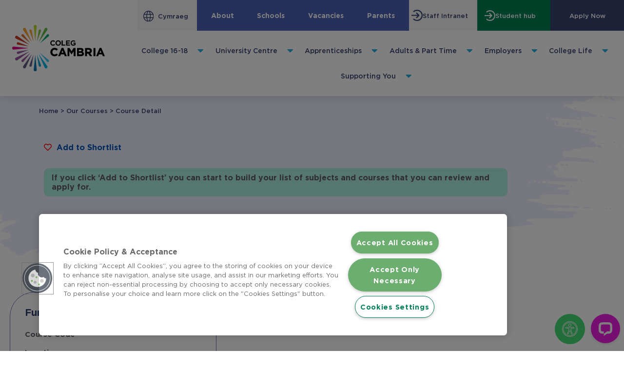

--- FILE ---
content_type: text/html; charset=UTF-8
request_url: https://www.cambria.ac.uk/our-courses/detail/?ucd=142570
body_size: 107030
content:
<!doctype html>
<html lang="en-US">
<head>
	<meta charset="UTF-8">
	<meta name="viewport" content="width=device-width, initial-scale=1">
	<link rel="profile" href="https://gmpg.org/xfn/11">
	<meta name='robots' content='index, follow, max-image-preview:large, max-snippet:-1, max-video-preview:-1' />
	<style>img:is([sizes="auto" i], [sizes^="auto," i]) { contain-intrinsic-size: 3000px 1500px }</style>
	<link rel="alternate" hreflang="en" href="https://www.cambria.ac.uk/our-courses/detail/?ucd=142570" />
<link rel="alternate" hreflang="cy" href="https://www.cambria.ac.uk/ein-cyrsiau/trosolwg/?lang=cy&#038;ucd=142570" />
<link rel="alternate" hreflang="x-default" href="https://www.cambria.ac.uk/our-courses/detail/?ucd=142570" />

	<!-- This site is optimized with the Yoast SEO Premium plugin v24.7 (Yoast SEO v26.5) - https://yoast.com/wordpress/plugins/seo/ -->
	<title>Course Detail &#060; Coleg Cambria</title>
	<meta name="description" content="Download course information Further Details Course CodeLocationDurationDepartmentStart DateEnd Date Course Overview Entry Requirements How you will be" />
	<link rel="canonical" href="https://www.cambria.ac.uk/our-courses/detail/" />
	<meta property="og:locale" content="en_US" />
	<meta property="og:type" content="article" />
	<meta property="og:title" content="Course Detail" />
	<meta property="og:description" content="Download course information Further Details Course CodeLocationDurationDepartmentStart DateEnd Date Course Overview Entry Requirements How you will be" />
	<meta property="og:url" content="https://www.cambria.ac.uk/our-courses/detail/" />
	<meta property="og:site_name" content="Coleg Cambria" />
	<meta property="article:publisher" content="https://www.facebook.com/ColegCambria/" />
	<meta property="article:modified_time" content="2025-05-01T10:45:41+00:00" />
	<meta name="twitter:card" content="summary_large_image" />
	<meta name="twitter:site" content="@colegcambria" />
	<meta name="twitter:label1" content="Est. reading time" />
	<meta name="twitter:data1" content="4 minutes" />
	<script type="application/ld+json" class="yoast-schema-graph">{"@context":"https://schema.org","@graph":[{"@type":"WebPage","@id":"https://www.cambria.ac.uk/our-courses/detail/","url":"https://www.cambria.ac.uk/our-courses/detail/","name":"Course Detail &#060; Coleg Cambria","isPartOf":{"@id":"https://www.cambria.ac.uk/?lang=cy/#website"},"datePublished":"2021-12-07T06:57:18+00:00","dateModified":"2025-05-01T10:45:41+00:00","description":"Download course information Further Details Course CodeLocationDurationDepartmentStart DateEnd Date Course Overview Entry Requirements How you will be","breadcrumb":{"@id":"https://www.cambria.ac.uk/our-courses/detail/#breadcrumb"},"inLanguage":"en-US","potentialAction":[{"@type":"ReadAction","target":["https://www.cambria.ac.uk/our-courses/detail/"]}]},{"@type":"BreadcrumbList","@id":"https://www.cambria.ac.uk/our-courses/detail/#breadcrumb","itemListElement":[{"@type":"ListItem","position":1,"name":"Home","item":"https://www.cambria.ac.uk/"},{"@type":"ListItem","position":2,"name":"Our Courses","item":"https://www.cambria.ac.uk/our-courses/"},{"@type":"ListItem","position":3,"name":"Course Detail"}]},{"@type":"WebSite","@id":"https://www.cambria.ac.uk/?lang=cy/#website","url":"https://www.cambria.ac.uk/?lang=cy/","name":"Coleg Cambria","description":"Your Future Starts Here","publisher":{"@id":"https://www.cambria.ac.uk/?lang=cy/#organization"},"potentialAction":[{"@type":"SearchAction","target":{"@type":"EntryPoint","urlTemplate":"https://www.cambria.ac.uk/?lang=cy/?s={search_term_string}"},"query-input":{"@type":"PropertyValueSpecification","valueRequired":true,"valueName":"search_term_string"}}],"inLanguage":"en-US"},{"@type":"Organization","@id":"https://www.cambria.ac.uk/?lang=cy/#organization","name":"Coleg Cambria","url":"https://www.cambria.ac.uk/?lang=cy/","logo":{"@type":"ImageObject","inLanguage":"en-US","@id":"https://www.cambria.ac.uk/?lang=cy/#/schema/logo/image/","url":"https://www.cambria.ac.uk/wp-content/uploads/2021/09/CC-Logo.jpg","contentUrl":"https://www.cambria.ac.uk/wp-content/uploads/2021/09/CC-Logo.jpg","width":1281,"height":729,"caption":"Coleg Cambria"},"image":{"@id":"https://www.cambria.ac.uk/?lang=cy/#/schema/logo/image/"},"sameAs":["https://www.facebook.com/ColegCambria/","https://x.com/colegcambria","https://www.instagram.com/coleg_cambria/?hl=en","https://www.linkedin.com/school/coleg-cambria/","https://www.youtube.com/user/ColegCambria"]}]}</script>
	<!-- / Yoast SEO Premium plugin. -->


<link rel='dns-prefetch' href='//www.google.com' />
<link rel="alternate" type="application/rss+xml" title="Coleg Cambria &raquo; Feed" href="https://www.cambria.ac.uk/feed/" />
<link rel="alternate" type="application/rss+xml" title="Coleg Cambria &raquo; Comments Feed" href="https://www.cambria.ac.uk/comments/feed/" />
<script>
window._wpemojiSettings = {"baseUrl":"https:\/\/s.w.org\/images\/core\/emoji\/16.0.1\/72x72\/","ext":".png","svgUrl":"https:\/\/s.w.org\/images\/core\/emoji\/16.0.1\/svg\/","svgExt":".svg","source":{"concatemoji":"https:\/\/www.cambria.ac.uk\/wp-includes\/js\/wp-emoji-release.min.js?ver=6.8.3"}};
/*! This file is auto-generated */
!function(s,n){var o,i,e;function c(e){try{var t={supportTests:e,timestamp:(new Date).valueOf()};sessionStorage.setItem(o,JSON.stringify(t))}catch(e){}}function p(e,t,n){e.clearRect(0,0,e.canvas.width,e.canvas.height),e.fillText(t,0,0);var t=new Uint32Array(e.getImageData(0,0,e.canvas.width,e.canvas.height).data),a=(e.clearRect(0,0,e.canvas.width,e.canvas.height),e.fillText(n,0,0),new Uint32Array(e.getImageData(0,0,e.canvas.width,e.canvas.height).data));return t.every(function(e,t){return e===a[t]})}function u(e,t){e.clearRect(0,0,e.canvas.width,e.canvas.height),e.fillText(t,0,0);for(var n=e.getImageData(16,16,1,1),a=0;a<n.data.length;a++)if(0!==n.data[a])return!1;return!0}function f(e,t,n,a){switch(t){case"flag":return n(e,"\ud83c\udff3\ufe0f\u200d\u26a7\ufe0f","\ud83c\udff3\ufe0f\u200b\u26a7\ufe0f")?!1:!n(e,"\ud83c\udde8\ud83c\uddf6","\ud83c\udde8\u200b\ud83c\uddf6")&&!n(e,"\ud83c\udff4\udb40\udc67\udb40\udc62\udb40\udc65\udb40\udc6e\udb40\udc67\udb40\udc7f","\ud83c\udff4\u200b\udb40\udc67\u200b\udb40\udc62\u200b\udb40\udc65\u200b\udb40\udc6e\u200b\udb40\udc67\u200b\udb40\udc7f");case"emoji":return!a(e,"\ud83e\udedf")}return!1}function g(e,t,n,a){var r="undefined"!=typeof WorkerGlobalScope&&self instanceof WorkerGlobalScope?new OffscreenCanvas(300,150):s.createElement("canvas"),o=r.getContext("2d",{willReadFrequently:!0}),i=(o.textBaseline="top",o.font="600 32px Arial",{});return e.forEach(function(e){i[e]=t(o,e,n,a)}),i}function t(e){var t=s.createElement("script");t.src=e,t.defer=!0,s.head.appendChild(t)}"undefined"!=typeof Promise&&(o="wpEmojiSettingsSupports",i=["flag","emoji"],n.supports={everything:!0,everythingExceptFlag:!0},e=new Promise(function(e){s.addEventListener("DOMContentLoaded",e,{once:!0})}),new Promise(function(t){var n=function(){try{var e=JSON.parse(sessionStorage.getItem(o));if("object"==typeof e&&"number"==typeof e.timestamp&&(new Date).valueOf()<e.timestamp+604800&&"object"==typeof e.supportTests)return e.supportTests}catch(e){}return null}();if(!n){if("undefined"!=typeof Worker&&"undefined"!=typeof OffscreenCanvas&&"undefined"!=typeof URL&&URL.createObjectURL&&"undefined"!=typeof Blob)try{var e="postMessage("+g.toString()+"("+[JSON.stringify(i),f.toString(),p.toString(),u.toString()].join(",")+"));",a=new Blob([e],{type:"text/javascript"}),r=new Worker(URL.createObjectURL(a),{name:"wpTestEmojiSupports"});return void(r.onmessage=function(e){c(n=e.data),r.terminate(),t(n)})}catch(e){}c(n=g(i,f,p,u))}t(n)}).then(function(e){for(var t in e)n.supports[t]=e[t],n.supports.everything=n.supports.everything&&n.supports[t],"flag"!==t&&(n.supports.everythingExceptFlag=n.supports.everythingExceptFlag&&n.supports[t]);n.supports.everythingExceptFlag=n.supports.everythingExceptFlag&&!n.supports.flag,n.DOMReady=!1,n.readyCallback=function(){n.DOMReady=!0}}).then(function(){return e}).then(function(){var e;n.supports.everything||(n.readyCallback(),(e=n.source||{}).concatemoji?t(e.concatemoji):e.wpemoji&&e.twemoji&&(t(e.twemoji),t(e.wpemoji)))}))}((window,document),window._wpemojiSettings);
</script>
<link rel="stylesheet" type="text/css" href="https://use.typekit.net/jse5uak.css"><link rel='stylesheet' id='dce-dynamic-visibility-style-css' href='https://www.cambria.ac.uk/wp-content/plugins/dynamic-visibility-for-elementor/assets/css/dynamic-visibility.css?ver=6.0.1' media='all' />
<style id='wp-emoji-styles-inline-css'>

	img.wp-smiley, img.emoji {
		display: inline !important;
		border: none !important;
		box-shadow: none !important;
		height: 1em !important;
		width: 1em !important;
		margin: 0 0.07em !important;
		vertical-align: -0.1em !important;
		background: none !important;
		padding: 0 !important;
	}
</style>
<link rel='stylesheet' id='jet-engine-frontend-css' href='https://www.cambria.ac.uk/wp-content/plugins/jet-engine/assets/css/frontend.css?ver=3.8.0' media='all' />
<style id='global-styles-inline-css'>
:root{--wp--preset--aspect-ratio--square: 1;--wp--preset--aspect-ratio--4-3: 4/3;--wp--preset--aspect-ratio--3-4: 3/4;--wp--preset--aspect-ratio--3-2: 3/2;--wp--preset--aspect-ratio--2-3: 2/3;--wp--preset--aspect-ratio--16-9: 16/9;--wp--preset--aspect-ratio--9-16: 9/16;--wp--preset--color--black: #000000;--wp--preset--color--cyan-bluish-gray: #abb8c3;--wp--preset--color--white: #ffffff;--wp--preset--color--pale-pink: #f78da7;--wp--preset--color--vivid-red: #cf2e2e;--wp--preset--color--luminous-vivid-orange: #ff6900;--wp--preset--color--luminous-vivid-amber: #fcb900;--wp--preset--color--light-green-cyan: #7bdcb5;--wp--preset--color--vivid-green-cyan: #00d084;--wp--preset--color--pale-cyan-blue: #8ed1fc;--wp--preset--color--vivid-cyan-blue: #0693e3;--wp--preset--color--vivid-purple: #9b51e0;--wp--preset--gradient--vivid-cyan-blue-to-vivid-purple: linear-gradient(135deg,rgba(6,147,227,1) 0%,rgb(155,81,224) 100%);--wp--preset--gradient--light-green-cyan-to-vivid-green-cyan: linear-gradient(135deg,rgb(122,220,180) 0%,rgb(0,208,130) 100%);--wp--preset--gradient--luminous-vivid-amber-to-luminous-vivid-orange: linear-gradient(135deg,rgba(252,185,0,1) 0%,rgba(255,105,0,1) 100%);--wp--preset--gradient--luminous-vivid-orange-to-vivid-red: linear-gradient(135deg,rgba(255,105,0,1) 0%,rgb(207,46,46) 100%);--wp--preset--gradient--very-light-gray-to-cyan-bluish-gray: linear-gradient(135deg,rgb(238,238,238) 0%,rgb(169,184,195) 100%);--wp--preset--gradient--cool-to-warm-spectrum: linear-gradient(135deg,rgb(74,234,220) 0%,rgb(151,120,209) 20%,rgb(207,42,186) 40%,rgb(238,44,130) 60%,rgb(251,105,98) 80%,rgb(254,248,76) 100%);--wp--preset--gradient--blush-light-purple: linear-gradient(135deg,rgb(255,206,236) 0%,rgb(152,150,240) 100%);--wp--preset--gradient--blush-bordeaux: linear-gradient(135deg,rgb(254,205,165) 0%,rgb(254,45,45) 50%,rgb(107,0,62) 100%);--wp--preset--gradient--luminous-dusk: linear-gradient(135deg,rgb(255,203,112) 0%,rgb(199,81,192) 50%,rgb(65,88,208) 100%);--wp--preset--gradient--pale-ocean: linear-gradient(135deg,rgb(255,245,203) 0%,rgb(182,227,212) 50%,rgb(51,167,181) 100%);--wp--preset--gradient--electric-grass: linear-gradient(135deg,rgb(202,248,128) 0%,rgb(113,206,126) 100%);--wp--preset--gradient--midnight: linear-gradient(135deg,rgb(2,3,129) 0%,rgb(40,116,252) 100%);--wp--preset--font-size--small: 13px;--wp--preset--font-size--medium: 20px;--wp--preset--font-size--large: 36px;--wp--preset--font-size--x-large: 42px;--wp--preset--spacing--20: 0.44rem;--wp--preset--spacing--30: 0.67rem;--wp--preset--spacing--40: 1rem;--wp--preset--spacing--50: 1.5rem;--wp--preset--spacing--60: 2.25rem;--wp--preset--spacing--70: 3.38rem;--wp--preset--spacing--80: 5.06rem;--wp--preset--shadow--natural: 6px 6px 9px rgba(0, 0, 0, 0.2);--wp--preset--shadow--deep: 12px 12px 50px rgba(0, 0, 0, 0.4);--wp--preset--shadow--sharp: 6px 6px 0px rgba(0, 0, 0, 0.2);--wp--preset--shadow--outlined: 6px 6px 0px -3px rgba(255, 255, 255, 1), 6px 6px rgba(0, 0, 0, 1);--wp--preset--shadow--crisp: 6px 6px 0px rgba(0, 0, 0, 1);}:root { --wp--style--global--content-size: 800px;--wp--style--global--wide-size: 1200px; }:where(body) { margin: 0; }.wp-site-blocks > .alignleft { float: left; margin-right: 2em; }.wp-site-blocks > .alignright { float: right; margin-left: 2em; }.wp-site-blocks > .aligncenter { justify-content: center; margin-left: auto; margin-right: auto; }:where(.wp-site-blocks) > * { margin-block-start: 24px; margin-block-end: 0; }:where(.wp-site-blocks) > :first-child { margin-block-start: 0; }:where(.wp-site-blocks) > :last-child { margin-block-end: 0; }:root { --wp--style--block-gap: 24px; }:root :where(.is-layout-flow) > :first-child{margin-block-start: 0;}:root :where(.is-layout-flow) > :last-child{margin-block-end: 0;}:root :where(.is-layout-flow) > *{margin-block-start: 24px;margin-block-end: 0;}:root :where(.is-layout-constrained) > :first-child{margin-block-start: 0;}:root :where(.is-layout-constrained) > :last-child{margin-block-end: 0;}:root :where(.is-layout-constrained) > *{margin-block-start: 24px;margin-block-end: 0;}:root :where(.is-layout-flex){gap: 24px;}:root :where(.is-layout-grid){gap: 24px;}.is-layout-flow > .alignleft{float: left;margin-inline-start: 0;margin-inline-end: 2em;}.is-layout-flow > .alignright{float: right;margin-inline-start: 2em;margin-inline-end: 0;}.is-layout-flow > .aligncenter{margin-left: auto !important;margin-right: auto !important;}.is-layout-constrained > .alignleft{float: left;margin-inline-start: 0;margin-inline-end: 2em;}.is-layout-constrained > .alignright{float: right;margin-inline-start: 2em;margin-inline-end: 0;}.is-layout-constrained > .aligncenter{margin-left: auto !important;margin-right: auto !important;}.is-layout-constrained > :where(:not(.alignleft):not(.alignright):not(.alignfull)){max-width: var(--wp--style--global--content-size);margin-left: auto !important;margin-right: auto !important;}.is-layout-constrained > .alignwide{max-width: var(--wp--style--global--wide-size);}body .is-layout-flex{display: flex;}.is-layout-flex{flex-wrap: wrap;align-items: center;}.is-layout-flex > :is(*, div){margin: 0;}body .is-layout-grid{display: grid;}.is-layout-grid > :is(*, div){margin: 0;}body{padding-top: 0px;padding-right: 0px;padding-bottom: 0px;padding-left: 0px;}a:where(:not(.wp-element-button)){text-decoration: underline;}:root :where(.wp-element-button, .wp-block-button__link){background-color: #32373c;border-width: 0;color: #fff;font-family: inherit;font-size: inherit;line-height: inherit;padding: calc(0.667em + 2px) calc(1.333em + 2px);text-decoration: none;}.has-black-color{color: var(--wp--preset--color--black) !important;}.has-cyan-bluish-gray-color{color: var(--wp--preset--color--cyan-bluish-gray) !important;}.has-white-color{color: var(--wp--preset--color--white) !important;}.has-pale-pink-color{color: var(--wp--preset--color--pale-pink) !important;}.has-vivid-red-color{color: var(--wp--preset--color--vivid-red) !important;}.has-luminous-vivid-orange-color{color: var(--wp--preset--color--luminous-vivid-orange) !important;}.has-luminous-vivid-amber-color{color: var(--wp--preset--color--luminous-vivid-amber) !important;}.has-light-green-cyan-color{color: var(--wp--preset--color--light-green-cyan) !important;}.has-vivid-green-cyan-color{color: var(--wp--preset--color--vivid-green-cyan) !important;}.has-pale-cyan-blue-color{color: var(--wp--preset--color--pale-cyan-blue) !important;}.has-vivid-cyan-blue-color{color: var(--wp--preset--color--vivid-cyan-blue) !important;}.has-vivid-purple-color{color: var(--wp--preset--color--vivid-purple) !important;}.has-black-background-color{background-color: var(--wp--preset--color--black) !important;}.has-cyan-bluish-gray-background-color{background-color: var(--wp--preset--color--cyan-bluish-gray) !important;}.has-white-background-color{background-color: var(--wp--preset--color--white) !important;}.has-pale-pink-background-color{background-color: var(--wp--preset--color--pale-pink) !important;}.has-vivid-red-background-color{background-color: var(--wp--preset--color--vivid-red) !important;}.has-luminous-vivid-orange-background-color{background-color: var(--wp--preset--color--luminous-vivid-orange) !important;}.has-luminous-vivid-amber-background-color{background-color: var(--wp--preset--color--luminous-vivid-amber) !important;}.has-light-green-cyan-background-color{background-color: var(--wp--preset--color--light-green-cyan) !important;}.has-vivid-green-cyan-background-color{background-color: var(--wp--preset--color--vivid-green-cyan) !important;}.has-pale-cyan-blue-background-color{background-color: var(--wp--preset--color--pale-cyan-blue) !important;}.has-vivid-cyan-blue-background-color{background-color: var(--wp--preset--color--vivid-cyan-blue) !important;}.has-vivid-purple-background-color{background-color: var(--wp--preset--color--vivid-purple) !important;}.has-black-border-color{border-color: var(--wp--preset--color--black) !important;}.has-cyan-bluish-gray-border-color{border-color: var(--wp--preset--color--cyan-bluish-gray) !important;}.has-white-border-color{border-color: var(--wp--preset--color--white) !important;}.has-pale-pink-border-color{border-color: var(--wp--preset--color--pale-pink) !important;}.has-vivid-red-border-color{border-color: var(--wp--preset--color--vivid-red) !important;}.has-luminous-vivid-orange-border-color{border-color: var(--wp--preset--color--luminous-vivid-orange) !important;}.has-luminous-vivid-amber-border-color{border-color: var(--wp--preset--color--luminous-vivid-amber) !important;}.has-light-green-cyan-border-color{border-color: var(--wp--preset--color--light-green-cyan) !important;}.has-vivid-green-cyan-border-color{border-color: var(--wp--preset--color--vivid-green-cyan) !important;}.has-pale-cyan-blue-border-color{border-color: var(--wp--preset--color--pale-cyan-blue) !important;}.has-vivid-cyan-blue-border-color{border-color: var(--wp--preset--color--vivid-cyan-blue) !important;}.has-vivid-purple-border-color{border-color: var(--wp--preset--color--vivid-purple) !important;}.has-vivid-cyan-blue-to-vivid-purple-gradient-background{background: var(--wp--preset--gradient--vivid-cyan-blue-to-vivid-purple) !important;}.has-light-green-cyan-to-vivid-green-cyan-gradient-background{background: var(--wp--preset--gradient--light-green-cyan-to-vivid-green-cyan) !important;}.has-luminous-vivid-amber-to-luminous-vivid-orange-gradient-background{background: var(--wp--preset--gradient--luminous-vivid-amber-to-luminous-vivid-orange) !important;}.has-luminous-vivid-orange-to-vivid-red-gradient-background{background: var(--wp--preset--gradient--luminous-vivid-orange-to-vivid-red) !important;}.has-very-light-gray-to-cyan-bluish-gray-gradient-background{background: var(--wp--preset--gradient--very-light-gray-to-cyan-bluish-gray) !important;}.has-cool-to-warm-spectrum-gradient-background{background: var(--wp--preset--gradient--cool-to-warm-spectrum) !important;}.has-blush-light-purple-gradient-background{background: var(--wp--preset--gradient--blush-light-purple) !important;}.has-blush-bordeaux-gradient-background{background: var(--wp--preset--gradient--blush-bordeaux) !important;}.has-luminous-dusk-gradient-background{background: var(--wp--preset--gradient--luminous-dusk) !important;}.has-pale-ocean-gradient-background{background: var(--wp--preset--gradient--pale-ocean) !important;}.has-electric-grass-gradient-background{background: var(--wp--preset--gradient--electric-grass) !important;}.has-midnight-gradient-background{background: var(--wp--preset--gradient--midnight) !important;}.has-small-font-size{font-size: var(--wp--preset--font-size--small) !important;}.has-medium-font-size{font-size: var(--wp--preset--font-size--medium) !important;}.has-large-font-size{font-size: var(--wp--preset--font-size--large) !important;}.has-x-large-font-size{font-size: var(--wp--preset--font-size--x-large) !important;}
:root :where(.wp-block-pullquote){font-size: 1.5em;line-height: 1.6;}
</style>
<link rel='stylesheet' id='wpml-legacy-horizontal-list-0-css' href='https://www.cambria.ac.uk/wp-content/plugins/sitepress-multilingual-cms/templates/language-switchers/legacy-list-horizontal/style.min.css?ver=1' media='all' />
<link rel='stylesheet' id='hello-elementor-css' href='https://www.cambria.ac.uk/wp-content/themes/hello-elementor/assets/css/reset.css?ver=3.4.5' media='all' />
<link rel='stylesheet' id='hello-elementor-theme-style-css' href='https://www.cambria.ac.uk/wp-content/themes/hello-elementor/assets/css/theme.css?ver=3.4.5' media='all' />
<link rel='stylesheet' id='hello-elementor-header-footer-css' href='https://www.cambria.ac.uk/wp-content/themes/hello-elementor/assets/css/header-footer.css?ver=3.4.5' media='all' />
<link rel='stylesheet' id='elementor-frontend-css' href='https://www.cambria.ac.uk/wp-content/uploads/elementor/css/custom-frontend.min.css?ver=1768839256' media='all' />
<link rel='stylesheet' id='widget-image-css' href='https://www.cambria.ac.uk/wp-content/plugins/elementor/assets/css/widget-image.min.css?ver=3.33.2' media='all' />
<link rel='stylesheet' id='widget-nav-menu-css' href='https://www.cambria.ac.uk/wp-content/uploads/elementor/css/custom-pro-widget-nav-menu.min.css?ver=1768839257' media='all' />
<link rel='stylesheet' id='widget-icon-box-css' href='https://www.cambria.ac.uk/wp-content/uploads/elementor/css/custom-widget-icon-box.min.css?ver=1768839256' media='all' />
<link rel='stylesheet' id='e-sticky-css' href='https://www.cambria.ac.uk/wp-content/plugins/elementor-pro/assets/css/modules/sticky.min.css?ver=3.33.2' media='all' />
<link rel='stylesheet' id='widget-heading-css' href='https://www.cambria.ac.uk/wp-content/plugins/elementor/assets/css/widget-heading.min.css?ver=3.33.2' media='all' />
<link rel='stylesheet' id='swiper-css' href='https://www.cambria.ac.uk/wp-content/plugins/elementor/assets/lib/swiper/v8/css/swiper.min.css?ver=8.4.5' media='all' />
<link rel='stylesheet' id='e-swiper-css' href='https://www.cambria.ac.uk/wp-content/plugins/elementor/assets/css/conditionals/e-swiper.min.css?ver=3.33.2' media='all' />
<link rel='stylesheet' id='widget-image-carousel-css' href='https://www.cambria.ac.uk/wp-content/plugins/elementor/assets/css/widget-image-carousel.min.css?ver=3.33.2' media='all' />
<link rel='stylesheet' id='widget-social-icons-css' href='https://www.cambria.ac.uk/wp-content/plugins/elementor/assets/css/widget-social-icons.min.css?ver=3.33.2' media='all' />
<link rel='stylesheet' id='e-apple-webkit-css' href='https://www.cambria.ac.uk/wp-content/uploads/elementor/css/custom-apple-webkit.min.css?ver=1768839256' media='all' />
<link rel='stylesheet' id='widget-search-form-css' href='https://www.cambria.ac.uk/wp-content/plugins/elementor-pro/assets/css/widget-search-form.min.css?ver=3.33.2' media='all' />
<link rel='stylesheet' id='elementor-icons-shared-0-css' href='https://www.cambria.ac.uk/wp-content/plugins/elementor/assets/lib/font-awesome/css/fontawesome.min.css?ver=5.15.3' media='all' />
<link rel='stylesheet' id='elementor-icons-fa-solid-css' href='https://www.cambria.ac.uk/wp-content/plugins/elementor/assets/lib/font-awesome/css/solid.min.css?ver=5.15.3' media='all' />
<link rel='stylesheet' id='e-popup-css' href='https://www.cambria.ac.uk/wp-content/plugins/elementor-pro/assets/css/conditionals/popup.min.css?ver=3.33.2' media='all' />
<link rel='stylesheet' id='elementor-icons-css' href='https://www.cambria.ac.uk/wp-content/plugins/elementor/assets/lib/eicons/css/elementor-icons.min.css?ver=5.44.0' media='all' />
<link rel='stylesheet' id='elementor-post-5-css' href='https://www.cambria.ac.uk/wp-content/uploads/elementor/css/post-5.css?ver=1768839260' media='all' />
<link rel='stylesheet' id='jet-blog-css' href='https://www.cambria.ac.uk/wp-content/plugins/jet-blog/assets/css/jet-blog.css?ver=2.4.7' media='all' />
<link rel='stylesheet' id='jet-tabs-frontend-css' href='https://www.cambria.ac.uk/wp-content/plugins/jet-tabs/assets/css/jet-tabs-frontend.css?ver=2.2.12' media='all' />
<link rel='stylesheet' id='jet-tricks-frontend-css' href='https://www.cambria.ac.uk/wp-content/plugins/jet-tricks/assets/css/jet-tricks-frontend.css?ver=1.5.9' media='all' />
<link rel='stylesheet' id='font-awesome-5-all-css' href='https://www.cambria.ac.uk/wp-content/plugins/elementor/assets/lib/font-awesome/css/all.min.css?ver=3.33.2' media='all' />
<link rel='stylesheet' id='font-awesome-4-shim-css' href='https://www.cambria.ac.uk/wp-content/plugins/elementor/assets/lib/font-awesome/css/v4-shims.min.css?ver=3.33.2' media='all' />
<link rel='stylesheet' id='cambria-custom-widget-css' href='https://www.cambria.ac.uk/wp-content/plugins/cambria-search-widget/css/cambria-search-widget.css?ver=1.0.13' media='all' />
<link rel='stylesheet' id='plugin-name-stylesheet-css' href='https://www.cambria.ac.uk/wp-content/plugins/custom-elementor-video-image-gallery/css/custom-elementor-video-image-gallery.css?ver=1.0.2' media='all' />
<link rel='stylesheet' id='bootstrap-stylesheet-css' href='https://www.cambria.ac.uk/wp-content/plugins/custom-elementor-video-image-gallery/css/bootstrap.min.css?ver=6.8.3' media='all' />
<link rel='stylesheet' id='widget-breadcrumbs-css' href='https://www.cambria.ac.uk/wp-content/plugins/elementor-pro/assets/css/widget-breadcrumbs.min.css?ver=3.33.2' media='all' />
<link rel='stylesheet' id='jet-elements-css' href='https://www.cambria.ac.uk/wp-content/plugins/jet-elements/assets/css/jet-elements.css?ver=2.7.12.1' media='all' />
<link rel='stylesheet' id='jet-table-css' href='https://www.cambria.ac.uk/wp-content/plugins/jet-elements/assets/css/addons/jet-table.css?ver=2.7.12.1' media='all' />
<link rel='stylesheet' id='widget-accordion-css' href='https://www.cambria.ac.uk/wp-content/uploads/elementor/css/custom-widget-accordion.min.css?ver=1768839256' media='all' />
<link rel='stylesheet' id='widget-share-buttons-css' href='https://www.cambria.ac.uk/wp-content/plugins/elementor-pro/assets/css/widget-share-buttons.min.css?ver=3.33.2' media='all' />
<link rel='stylesheet' id='elementor-icons-fa-brands-css' href='https://www.cambria.ac.uk/wp-content/plugins/elementor/assets/lib/font-awesome/css/brands.min.css?ver=5.15.3' media='all' />
<link rel='stylesheet' id='elementor-post-5179-css' href='https://www.cambria.ac.uk/wp-content/uploads/elementor/css/post-5179.css?ver=1768839260' media='all' />
<link rel='stylesheet' id='elementor-post-2044-css' href='https://www.cambria.ac.uk/wp-content/uploads/elementor/css/post-2044.css?ver=1768839260' media='all' />
<link rel='stylesheet' id='elementor-post-30-css' href='https://www.cambria.ac.uk/wp-content/uploads/elementor/css/post-30.css?ver=1768839261' media='all' />
<link rel='stylesheet' id='elementor-post-97989-css' href='https://www.cambria.ac.uk/wp-content/uploads/elementor/css/post-97989.css?ver=1768839261' media='all' />
<link rel='stylesheet' id='elementor-post-3207-css' href='https://www.cambria.ac.uk/wp-content/uploads/elementor/css/post-3207.css?ver=1768839254' media='all' />
<link rel='stylesheet' id='coleg-cambria-api-css' href='https://www.cambria.ac.uk/wp-content/plugins/coleg-cambria-api/public/css/coleg-cambria-api-public.css?ver=1.0.48' media='all' />
<link rel='stylesheet' id='eael-general-css' href='https://www.cambria.ac.uk/wp-content/plugins/essential-addons-for-elementor-lite/assets/front-end/css/view/general.min.css?ver=6.5.3' media='all' />
<script id="wpml-cookie-js-extra">
var wpml_cookies = {"wp-wpml_current_language":{"value":"en","expires":1,"path":"\/"}};
var wpml_cookies = {"wp-wpml_current_language":{"value":"en","expires":1,"path":"\/"}};
</script>
<script src="https://www.cambria.ac.uk/wp-content/plugins/sitepress-multilingual-cms/res/js/cookies/language-cookie.js?ver=486900" id="wpml-cookie-js" defer data-wp-strategy="defer"></script>
<script src="https://www.cambria.ac.uk/wp-includes/js/jquery/jquery.min.js?ver=3.7.1" id="jquery-core-js"></script>
<script src="https://www.cambria.ac.uk/wp-includes/js/jquery/jquery-migrate.min.js?ver=3.4.1" id="jquery-migrate-js"></script>
<script src="https://www.cambria.ac.uk/wp-content/plugins/coleg-cambria-api/public/js/coleg-cambria-api-public.js?ver=1.0.48" id="coleg-cambria-api-js"></script>
<script src="https://www.cambria.ac.uk/wp-content/plugins/elementor/assets/lib/font-awesome/js/v4-shims.min.js?ver=3.33.2" id="font-awesome-4-shim-js"></script>
<link rel="https://api.w.org/" href="https://www.cambria.ac.uk/wp-json/" /><link rel="alternate" title="JSON" type="application/json" href="https://www.cambria.ac.uk/wp-json/wp/v2/pages/5179" /><link rel="EditURI" type="application/rsd+xml" title="RSD" href="https://www.cambria.ac.uk/xmlrpc.php?rsd" />
<link rel='shortlink' href='https://www.cambria.ac.uk/?p=5179' />
<link rel="alternate" title="oEmbed (JSON)" type="application/json+oembed" href="https://www.cambria.ac.uk/wp-json/oembed/1.0/embed?url=https%3A%2F%2Fwww.cambria.ac.uk%2Four-courses%2Fdetail%2F" />
<link rel="alternate" title="oEmbed (XML)" type="text/xml+oembed" href="https://www.cambria.ac.uk/wp-json/oembed/1.0/embed?url=https%3A%2F%2Fwww.cambria.ac.uk%2Four-courses%2Fdetail%2F&#038;format=xml" />
<meta name="generator" content="WPML ver:4.8.6 stt:1,11;" />
<meta name="generator" content="Elementor 3.33.2; features: additional_custom_breakpoints; settings: css_print_method-external, google_font-disabled, font_display-auto">
<!-- <meta name="viewport" content="width=device-width, initial-scale=1, maximum-scale=1">

<style>
	@media (max-width: 786px){
		body{
			overflow-x:hidden!important;
		}
	}
</style> --> 

<style>.otgs-development-site-front-end {
    display: none !important;
} </style> 
<!-- Facebook Pixel Code -->
<script>
  !function(f,b,e,v,n,t,s)
  {if(f.fbq)return;n=f.fbq=function(){n.callMethod?
  n.callMethod.apply(n,arguments):n.queue.push(arguments)};
  if(!f._fbq)f._fbq=n;n.push=n;n.loaded=!0;n.version='2.0';
  n.queue=[];t=b.createElement(e);t.async=!0;
  t.src=v;s=b.getElementsByTagName(e)[0];
  s.parentNode.insertBefore(t,s)}(window, document,'script',
  'https://connect.facebook.net/en_US/fbevents.js');
  fbq('init', '1511390138883807');
  fbq('track', 'PageView');
</script>
<noscript><img height="1" width="1" style="display:none"
  src="https://www.facebook.com/tr?id=1511390138883807&ev=PageView&noscript=1"
/></noscript>
<!-- End Facebook Pixel Code -->
<script>
		!function (w, d, t) {
		  w.TiktokAnalyticsObject=t;var ttq=w[t]=w[t]||[];ttq.methods=["page","track","identify","instances","debug","on","off","once","ready","alias","group","enableCookie","disableCookie"],ttq.setAndDefer=function(t,e){t[e]=function(){t.push([e].concat(Array.prototype.slice.call(arguments,0)))}};for(var i=0;i<ttq.methods.length;i++)ttq.setAndDefer(ttq,ttq.methods[i]);ttq.instance=function(t){for(var e=ttq._i[t]||[],n=0;n<ttq.methods.length;n++
)ttq.setAndDefer(e,ttq.methods[n]);return e},ttq.load=function(e,n){var i="https://analytics.tiktok.com/i18n/pixel/events.js";ttq._i=ttq._i||{},ttq._i[e]=[],ttq._i[e]._u=i,ttq._t=ttq._t||{},ttq._t[e]=+new Date,ttq._o=ttq._o||{},ttq._o[e]=n||{};n=document.createElement("script");n.type="text/javascript",n.async=!0,n.src=i+"?sdkid="+e+"&lib="+t;e=document.getElementsByTagName("script")[0];e.parentNode.insertBefore(n,e)};
		
		  ttq.load('CKDBTERC77UE2IQFEUIG');
		  ttq.page();
		}(window, document, 'ttq');
	</script>
<!-- Google Tag Manager -->
<script>(function(w,d,s,l,i){w[l]=w[l]||[];w[l].push({'gtm.start':
new Date().getTime(),event:'gtm.js'});var f=d.getElementsByTagName(s)[0],
j=d.createElement(s),dl=l!='dataLayer'?'&l='+l:'';j.async=true;j.src=
'https://www.googletagmanager.com/gtm.js?id='+i+dl;f.parentNode.insertBefore(j,f);
})(window,document,'script','dataLayer','GTM-KQGZFBJ');</script>
<!-- End Google Tag Manager -->
<script src='//sync.ecal.com/v2/ecal.widget.js' data-ecal-apikey='Ib5bTZbZfDa6hdddDTPedsFP9ZwB2UrMKGpLjcD7Rw66617633'></script>
			<style>
				.e-con.e-parent:nth-of-type(n+4):not(.e-lazyloaded):not(.e-no-lazyload),
				.e-con.e-parent:nth-of-type(n+4):not(.e-lazyloaded):not(.e-no-lazyload) * {
					background-image: none !important;
				}
				@media screen and (max-height: 1024px) {
					.e-con.e-parent:nth-of-type(n+3):not(.e-lazyloaded):not(.e-no-lazyload),
					.e-con.e-parent:nth-of-type(n+3):not(.e-lazyloaded):not(.e-no-lazyload) * {
						background-image: none !important;
					}
				}
				@media screen and (max-height: 640px) {
					.e-con.e-parent:nth-of-type(n+2):not(.e-lazyloaded):not(.e-no-lazyload),
					.e-con.e-parent:nth-of-type(n+2):not(.e-lazyloaded):not(.e-no-lazyload) * {
						background-image: none !important;
					}
				}
			</style>
			<link rel="icon" href="https://www.cambria.ac.uk/wp-content/uploads/2022/07/cropped-coleg-512x512-1-32x32.png" sizes="32x32" />
<link rel="icon" href="https://www.cambria.ac.uk/wp-content/uploads/2022/07/cropped-coleg-512x512-1-192x192.png" sizes="192x192" />
<link rel="apple-touch-icon" href="https://www.cambria.ac.uk/wp-content/uploads/2022/07/cropped-coleg-512x512-1-180x180.png" />
<meta name="msapplication-TileImage" content="https://www.cambria.ac.uk/wp-content/uploads/2022/07/cropped-coleg-512x512-1-270x270.png" />
		<style id="wp-custom-css">
			body {
  overflow-anchor: none;
}
.jet-engine-query-edit-modal {
    display: none;

}

.cc-widget li {
    padding-right: 10px;

}

input, select {
  color: #000;
  background-color: #ffff;
}

@media (min-width: 768px) {
.search-listing-action .btn {
	padding-left: 0px!important;
}
}

h1.entry-title {
    display: none;
}
.content-tabs .jet-tabs__control-wrapper {
	padding-left: 2px;
	padding-right: 2px;
}

/* Animations */
.anm-elmnt .elementor-button, .anm-elmnt .elementor-widget-wrap, .anm-elmnt .elementor-icon {
	transition: transform 300ms ease 0ms;
}

.anm-elmnt .elementor-button:hover, 
.elementor-button[type="submit"]:hover, .anm-elmnt .elementor-widget-wrap:hover, .anm-elmnt .elementor-icon:hover {
	transform: scale(1.08);
	transition: transform 300ms ease 0ms;
}

/* Accordion */
.elementor-accordion-item {
    margin-bottom: 8px;
}

/* .anm-elmnt .elementor-button:hover{
transform:scale(1) !important;
cursor:default !Important

} */

.jet-unfold__trigger {
	display: flex !important;}

.pd-15{
	padding-bottom:10px !important
}
.pd-20{
	padding-bottom:15px !important
}
.pd-25{
	padding-bottom:20px !important
}
.pd-30{
	padding-bottom:25px !important
}
.pd-40{
	padding-bottom:35px !important
}

.elementor-widget-text-editor p:last-child{ margin-bottom:0px !important;}

@media screen and (max-width: 480px) {
.jet-tabs__content .swiper-wrapper {
  max-width: 90vw!important;
	margin:0 auto!Important;
	}}


		</style>
		</head>
<body class="wp-singular page-template-default page page-id-5179 page-child parent-pageid-5640 wp-custom-logo wp-embed-responsive wp-theme-hello-elementor hello-elementor-default elementor-default elementor-kit-5 elementor-page elementor-page-5179">

<style type="text/css">
	.recite-controls .recite-button { padding: 0 0 3px 0 !important; } 
  .recite-controls .recite-logo { padding: none!important; } 

	.disable-mouse-events .elementor-accordion-item span.elementor-accordion-icon.elementor-accordion-icon-right{
		pointer-events: none;
		display:none;
	}
	/* 	.disable-mouse-events .elementor-accordion-item span.elementor-accordion-icon.elementor-accordion-icon-right {
	display: none;
	} */
	.gform_wrapper.gravity-theme .gform-body .gfield.gfield_html h2 {
		margin: 0 0 15px 0;
		font-size: 25px;
	}

	.gform_wrapper.gravity-theme .gform-body .gform_fields .gfield .gfield_label, .gform_wrapper.gravity-theme .gform-body .gform_fields .gfield legend.gfield_label {
		display: block;
		margin-bottom: 15px;
	}

	.gform_wrapper.gravity-theme .gform_body .gfield .ginput_container input, .gform_wrapper.gravity-theme .gform_body .gfield .ginput_container textarea {
		border-color: #D3D3D3;
		padding: 20px 15px 15px 20px;
		border-radius: 5px;
		font-size: 16px;
	}

	.gform_wrapper.gravity-theme .gform_footer input[type="submit"] {
		background-color: #4a63b7;
		padding-left: 45px;
		padding-right: 45px;
		border: none;
		color: #FFF;
		line-height: inherit !important;
	}
	
	.premium-carousel-wrapper a.carousel-arrow {
		top: auto!important;
		bottom: 20px!important;
	}
	.premium-carousel-wrapper a.carousel-arrow.carousel-next {
		right: auto!important;
		left: 80px!important;
	}
	
	@media only screen and (max-width: 1024px) {
	}
	
	@media only screen and (max-width: 768px) {
		.premium-carousel-wrapper a.carousel-arrow {
			top: auto!important;
			bottom: -50px!important;
		}
		.premium-carousel-wrapper a.carousel-arrow.carousel-next {
			right: 20px!important;
			left: auto!important;
		}
	}
	
	.btn-center span.elementor-button-text {
		justify-content: center!important;
	}
</style>

<!-- Google Tag Manager (noscript) -->
<noscript><iframe src="https://www.googletagmanager.com/ns.html?id=GTM-KQGZFBJ"
height="0" width="0" style="display:none;visibility:hidden"></iframe></noscript>
<!-- End Google Tag Manager (noscript) -->
<style> /* First activate the default icon in the video player options, then hide it with custom CSS */

.eicon-play{display:none;}

/* Use this class and change/add the values to display your icon as intended */

.elementor-custom-embed-play{
    width: 100%;
    max-width: 233px;
    content: url(/wp-content/uploads/2021/09/play-icon.svg);
    transition: 0.3s ease-in-out;
}

/* If you'd like to add a hover state - Example */

.elementor-custom-embed-play:hover{
    max-width: 90px;
}
		
</style>
<style>

	/* 	new tab styling */


	.content-tabs .jet-tabs__control-inner {
    padding: 17px 5px!important;
}
	
	/* Add spacing on top of tabs */
	.content-tabs .jet-tabs__control-wrapper {

		margin-top: 30px;
		margin-bottom: -15px;
		border-top: 1px solid #D8D8D8;
		border-bottom: 1px solid #D8D8D8;
		padding-top: 25px !important;
		padding-bottom: 25px !important;
	}

	div#jet-tabs-template-edit-modal .dialog-close-button:not(:hover) {
		opacity: 1 !important;
		color: #000 !important;
	}
	

	@media (min-width: 768px) {
		.content-tabs .jet-tabs__control-inner {
			position: relative;
		}
	}


	/* Arrows in tabs on mobile */
	@media (max-width: 767px) {

		.content-tabs .jet-tabs__control-inner {
			flex-direction: row !important;
			display: flex !important;
			width: 100% !important;
			flex-wrap: nowrap !important;
			justify-content: space-between !important;
		}

		.jet-tabs__control {
			width: 100%;
			margin: 0 0 20px !important;
		}

	}
	
	@media (max-width: 780px) {
		.content-tabs .jet-tabs__control-wrapper {
			padding-top: 25px !important;
		padding-bottom: 10px !important;
		}
	}
	

	/* Sticky tabs */
	@media (min-width: 1025px) {
		.content-tabs .jet-tabs__control-wrapper {
			position: -webkit-sticky;
			position: -moz-sticky;
			position: -ms-sticky;
			position: -o-sticky;
			position: sticky;
			top: 240px;
		}
	}

	

	@media (max-width: 480px) {
		.content-tabs .jet-tabs__control-wrapper {
			margin-top: 10px;
		}
		.content-tabs .jet-tabs__control-wrapper {
			border-top: 0px;
		}

		.content-tabs .jet-tabs__control .jet-tabs__control-inner {
			padding: 0px 28px 0px 0px !important;
		}
		.content-tabs .jet-tabs__control-wrapper {
			/* 			overflow-x:hidden !important; */
		}

		.elementor-kit-5 .content-tabs span.elementor-button-text {

			padding-left: 0px !important;

		}
	}

	/* Move content to top on Desktop */
	@media (min-width: 768px) {
		.content-tabs .jet-tabs__content-wrapper {
			margin-top: -40px;
		}
	}
	@media (max-width: 960px) { 
		
		.content-tabs .jet-tabs__label-icon {
        display:block !important;
    }

	}
	

	@media (max-width: 1024px) {
		.content-tabs .elementor-widget-container .jet-tabs {
			display: flex;
			flex-wrap: wrap;
		}

		.content-tabs .jet-tabs__control-wrapper {
			order:1 !important;
		}

		.content-tabs .jet-tabs__content-wrapper {
			order:2 !important;
		}

		#goback {
			margin-bottom: 0px !important;
		}
	}
	
	
</style>
<style>

	.bgtexture .elementor-widget-container img {
		border-radius:14px;
	}

	.bgtexture:after {
		content: "";
		position: absolute;
		background: url(/wp-content/uploads/2021/09/yebg-tab.svg);
		background-size: inherit;
		background-position: bottom right;
		background-repeat: no-repeat;
		width: 100%;
		right: -100px;
		height: 100%;
		bottom: -30px;
		z-index: -1;
	}

	.bgblue h5{
		background-color:#3B4371;
		padding:10px 26px;
		display:inline-block;
		border-radius:7px;
		color:#fff;
	}

	@media (max-width: 960px) {
		.content-tabs .elementor-widget-container > .jet-tabs > .jet-tabs__content-wrapper, .tab-down-arrow .elementor-widget-container > .jet-tabs > .jet-tabs__content-wrapper {
			align-self: flex-start;
		}

		.content-tabs .elementor-widget-container > .jet-tabs > .jet-tabs__control-wrapper, .tab-down-arrow .elementor-widget-container > .jet-tabs > .jet-tabs__control-wrapper {
			overflow-x: auto;
			flex-flow: row nowrap !important;
			width: 100%;
		}

		.content-tabs .elementor-widget-container > .jet-tabs > .jet-tabs__control-wrapper > .jet-tabs__control, .tab-down-arrow .elementor-widget-container > .jet-tabs > .jet-tabs__control-wrapper > .jet-tabs__control {
			min-width: auto;
			max-width: 320px;
			flex: 0 0 auto;
			/*margin-right: 10px !important;*/
			width: auto;
		}

		.content-tabs .elementor-widget-container > .jet-tabs > .jet-tabs__control-wrapper > .jet-tabs__control:last-child, .tab-down-arrow .elementor-widget-container > .jet-tabs > .jet-tabs__control-wrapper > .jet-tabs__control:last-child  {
			margin-right: 0 !important;
		}

		.content-tabs .jet-tabs__control .jet-tabs__label-icon {
			margin: 0px 10px 0px 0px;
		}

		.content-tabs .jet-tabs__control.jet-tabs__control-icon-left.elementor-menu-anchor.active-tab {
			border-color:#F9A636 !important;
		}
		
		.btn-tab-top .elementor-widget-container {
			margin : 0 !important;
		}
	}

	@media screen and (max-width: 780px) {
		.bgtexture:after {
			background-size: 250px;
			right: -5px;
		}
/* 		.bgtexture{
			padding-right:30px;
			margin-bottom: 57px !important;
		} */
		
		.btn-tab-top .elementor-widget-container {
			margin : 0 !important;
		}
	}
	
	@media screen and (max-width: 480px) {
		.content-tabs .jet-tabs__control .jet-tabs__label-icon {
			margin: 0px 10px 0px 0px !important;
		}
		.btn-tab-top .elementor-widget-container {
			margin : 0 !important;
		}
		
		.btn-tab-top a.elementor-button {
    margin-bottom: 10px;
}
		
		.jet-tabs__content.active-content
		{
			    margin-top: 35px;
		}
	}

</style>

<a class="skip-link screen-reader-text" href="#content">Skip to content</a>

		<header data-elementor-type="header" data-elementor-id="30" class="elementor elementor-30 elementor-location-header" data-elementor-post-type="elementor_library">
					<header class="elementor-section elementor-top-section elementor-element elementor-element-75f220a0 elementor-section-stretched elementor-hidden-tablet elementor-hidden-mobile elementor-section-full_width header elementor-section-height-default elementor-section-height-default" data-id="75f220a0" data-element_type="section" data-settings="{&quot;stretch_section&quot;:&quot;section-stretched&quot;,&quot;background_background&quot;:&quot;classic&quot;,&quot;sticky&quot;:&quot;top&quot;,&quot;sticky_on&quot;:[&quot;desktop&quot;],&quot;sticky_offset&quot;:0,&quot;sticky_effects_offset&quot;:0,&quot;sticky_anchor_link_offset&quot;:0}">
						<div class="elementor-container elementor-column-gap-default">
					<div class="elementor-column elementor-col-50 elementor-top-column elementor-element elementor-element-4dbe7a73" data-id="4dbe7a73" data-element_type="column">
			<div class="elementor-widget-wrap elementor-element-populated">
						<div class="elementor-element elementor-element-26e568ee img-alt elementor-widget elementor-widget-image" data-id="26e568ee" data-element_type="widget" data-widget_type="image.default">
				<div class="elementor-widget-container">
																<a href="https://www.cambria.ac.uk" alt="main logo">
							<img fetchpriority="high" width="800" height="800" src="https://www.cambria.ac.uk/wp-content/uploads/2021/09/logo.svg" class="attachment-large size-large wp-image-61" alt="logo" />								</a>
															</div>
				</div>
					</div>
		</div>
				<div class="elementor-column elementor-col-50 elementor-top-column elementor-element elementor-element-57265805" data-id="57265805" data-element_type="column">
			<div class="elementor-widget-wrap elementor-element-populated">
						<section class="elementor-section elementor-inner-section elementor-element elementor-element-9cc4e79 elementor-section-full_width elementor-section-height-default elementor-section-height-default" data-id="9cc4e79" data-element_type="section">
						<div class="elementor-container elementor-column-gap-no">
					<div class="elementor-column elementor-col-20 elementor-inner-column elementor-element elementor-element-34801665" data-id="34801665" data-element_type="column" data-settings="{&quot;background_background&quot;:&quot;classic&quot;}">
			<div class="elementor-widget-wrap elementor-element-populated">
						<div class="elementor-element elementor-element-22cdd8c cc-lang-switcher elementor-widget elementor-widget-shortcode" data-id="22cdd8c" data-element_type="widget" data-widget_type="shortcode.default">
				<div class="elementor-widget-container">
							<div class="elementor-shortcode">
<div class="wpml-ls-statics-shortcode_actions wpml-ls wpml-ls-legacy-list-horizontal">
	<ul role="menu"><li class="wpml-ls-slot-shortcode_actions wpml-ls-item wpml-ls-item-cy wpml-ls-first-item wpml-ls-last-item wpml-ls-item-legacy-list-horizontal" role="none">
				<a href="https://www.cambria.ac.uk/ein-cyrsiau/trosolwg/?lang=cy&amp;ucd=142570" class="wpml-ls-link" role="menuitem"  aria-label="Switch to Cymraeg" title="Switch to Cymraeg" >
                    <span class="wpml-ls-native" lang="cy">Cymraeg</span></a>
			</li></ul>
</div>
</div>
						</div>
				</div>
					</div>
		</div>
				<div class="elementor-column elementor-col-20 elementor-inner-column elementor-element elementor-element-550998b2" data-id="550998b2" data-element_type="column" data-settings="{&quot;background_background&quot;:&quot;classic&quot;}">
			<div class="elementor-widget-wrap elementor-element-populated">
						<div class="elementor-element elementor-element-e934bbf elementor-nav-menu__align-justify elementor-nav-menu--dropdown-tablet elementor-nav-menu__text-align-aside elementor-nav-menu--toggle elementor-nav-menu--burger elementor-widget elementor-widget-nav-menu" data-id="e934bbf" data-element_type="widget" data-settings="{&quot;layout&quot;:&quot;horizontal&quot;,&quot;submenu_icon&quot;:{&quot;value&quot;:&quot;&lt;i class=\&quot;fas fa-caret-down\&quot; aria-hidden=\&quot;true\&quot;&gt;&lt;\/i&gt;&quot;,&quot;library&quot;:&quot;fa-solid&quot;},&quot;toggle&quot;:&quot;burger&quot;}" data-widget_type="nav-menu.default">
				<div class="elementor-widget-container">
								<nav aria-label="Menu" class="elementor-nav-menu--main elementor-nav-menu__container elementor-nav-menu--layout-horizontal e--pointer-none">
				<ul id="menu-1-e934bbf" class="elementor-nav-menu"><li class="menu-item menu-item-type-post_type menu-item-object-page menu-item-96404"><a href="https://www.cambria.ac.uk/about/" class="elementor-item">About</a></li>
<li class="menu-item menu-item-type-post_type menu-item-object-page menu-item-96405"><a href="https://www.cambria.ac.uk/school-services/" class="elementor-item">Schools</a></li>
<li class="menu-item menu-item-type-post_type menu-item-object-page menu-item-96406"><a href="https://www.cambria.ac.uk/jobs-2/" class="elementor-item">Vacancies</a></li>
<li class="menu-item menu-item-type-post_type menu-item-object-page menu-item-96417"><a href="https://www.cambria.ac.uk/parents/" class="elementor-item">Parents</a></li>
</ul>			</nav>
					<div class="elementor-menu-toggle" role="button" tabindex="0" aria-label="Menu Toggle" aria-expanded="false">
			<i aria-hidden="true" role="presentation" class="elementor-menu-toggle__icon--open eicon-menu-bar"></i><i aria-hidden="true" role="presentation" class="elementor-menu-toggle__icon--close eicon-close"></i>		</div>
					<nav class="elementor-nav-menu--dropdown elementor-nav-menu__container" aria-hidden="true">
				<ul id="menu-2-e934bbf" class="elementor-nav-menu"><li class="menu-item menu-item-type-post_type menu-item-object-page menu-item-96404"><a href="https://www.cambria.ac.uk/about/" class="elementor-item" tabindex="-1">About</a></li>
<li class="menu-item menu-item-type-post_type menu-item-object-page menu-item-96405"><a href="https://www.cambria.ac.uk/school-services/" class="elementor-item" tabindex="-1">Schools</a></li>
<li class="menu-item menu-item-type-post_type menu-item-object-page menu-item-96406"><a href="https://www.cambria.ac.uk/jobs-2/" class="elementor-item" tabindex="-1">Vacancies</a></li>
<li class="menu-item menu-item-type-post_type menu-item-object-page menu-item-96417"><a href="https://www.cambria.ac.uk/parents/" class="elementor-item" tabindex="-1">Parents</a></li>
</ul>			</nav>
						</div>
				</div>
					</div>
		</div>
				<div class="elementor-column elementor-col-20 elementor-inner-column elementor-element elementor-element-b2e1907" data-id="b2e1907" data-element_type="column" data-settings="{&quot;background_background&quot;:&quot;classic&quot;}">
			<div class="elementor-widget-wrap elementor-element-populated">
						<div class="elementor-element elementor-element-e2d7589 elementor-position-left elementor-view-default elementor-mobile-position-top elementor-widget elementor-widget-icon-box" data-id="e2d7589" data-element_type="widget" aria-label="staff online portal" data-widget_type="icon-box.default">
				<div class="elementor-widget-container">
							<div class="elementor-icon-box-wrapper">

						<div class="elementor-icon-box-icon">
				<a href="https://app.happeo.com/login?redirectPath=%2F" target="_blank" aria-label="staff intranet open on new tab" class="elementor-icon" tabindex="-1" aria-label="Staff Intranet">
				<svg xmlns="http://www.w3.org/2000/svg" width="22.961" height="22.957" viewBox="0 0 22.961 22.957"><g id="np_log-in_3560735_000000" transform="translate(-19 -19.002)"><path id="&#x41A;&#x43E;&#x43D;&#x442;&#x443;&#x440;_94" data-name="&#x41A;&#x43E;&#x43D;&#x442;&#x443;&#x440; 94" d="M28.169,44.218l1.569,1.569,5.229-5.227a1.113,1.113,0,0,0,0-1.571l-5.229-5.227-1.569,1.569L31.5,38.664H19v2.222H31.5Z" transform="translate(0 -9.295)" fill="#3b4371"></path><path id="&#x41A;&#x43E;&#x43D;&#x442;&#x443;&#x440;_95" data-name="&#x41A;&#x43E;&#x43D;&#x442;&#x443;&#x440; 95" d="M36.052,21.223A9.256,9.256,0,1,1,29.44,36.952l-1.588,1.555a11.479,11.479,0,1,0,0-16.052L29.44,24.01h0a9.185,9.185,0,0,1,6.613-2.789Z" transform="translate(-5.574)" fill="#3b4371"></path></g></svg>				</a>
			</div>
			
						<div class="elementor-icon-box-content">

									<h3 class="elementor-icon-box-title">
						<a href="https://app.happeo.com/login?redirectPath=%2F" target="_blank" aria-label="staff intranet open on new tab" >
							Staff Intranet						</a>
					</h3>
				
				
			</div>
			
		</div>
						</div>
				</div>
					</div>
		</div>
				<div class="elementor-column elementor-col-20 elementor-inner-column elementor-element elementor-element-b7a70fe" data-id="b7a70fe" data-element_type="column" data-settings="{&quot;background_background&quot;:&quot;classic&quot;}">
			<div class="elementor-widget-wrap elementor-element-populated">
						<div class="elementor-element elementor-element-f38b250 elementor-position-left elementor-view-default elementor-mobile-position-top elementor-widget elementor-widget-icon-box" data-id="f38b250" data-element_type="widget" aria-label="student hub portal opens in a new tab" data-widget_type="icon-box.default">
				<div class="elementor-widget-container">
							<div class="elementor-icon-box-wrapper">

						<div class="elementor-icon-box-icon">
				<a href="https://studenthub.cambria.ac.uk/" target="_blank" aria-label="student hub open on new tab" class="elementor-icon" tabindex="-1" aria-label="Student hub">
				<svg xmlns="http://www.w3.org/2000/svg" width="22.961" height="22.957" viewBox="0 0 22.961 22.957"><g id="np_log-in_3560735_000000" transform="translate(-19 -19.002)"><path id="&#x41A;&#x43E;&#x43D;&#x442;&#x443;&#x440;_94" data-name="&#x41A;&#x43E;&#x43D;&#x442;&#x443;&#x440; 94" d="M28.169,44.218l1.569,1.569,5.229-5.227a1.113,1.113,0,0,0,0-1.571l-5.229-5.227-1.569,1.569L31.5,38.664H19v2.222H31.5Z" transform="translate(0 -9.295)" fill="#fff"></path><path id="&#x41A;&#x43E;&#x43D;&#x442;&#x443;&#x440;_95" data-name="&#x41A;&#x43E;&#x43D;&#x442;&#x443;&#x440; 95" d="M36.052,21.223A9.256,9.256,0,1,1,29.44,36.952l-1.588,1.555a11.479,11.479,0,1,0,0-16.052L29.44,24.01h0a9.185,9.185,0,0,1,6.613-2.789Z" transform="translate(-5.574)" fill="#fff"></path></g></svg>				</a>
			</div>
			
						<div class="elementor-icon-box-content">

									<h3 class="elementor-icon-box-title">
						<a href="https://studenthub.cambria.ac.uk/" target="_blank" aria-label="student hub open on new tab" >
							Student hub						</a>
					</h3>
				
				
			</div>
			
		</div>
						</div>
				</div>
					</div>
		</div>
				<div class="elementor-column elementor-col-20 elementor-inner-column elementor-element elementor-element-ac966a9" data-id="ac966a9" data-element_type="column" data-settings="{&quot;background_background&quot;:&quot;classic&quot;}">
			<div class="elementor-widget-wrap elementor-element-populated">
						<div class="elementor-element elementor-element-c28e3aa elementor-widget elementor-widget-icon-box" data-id="c28e3aa" data-element_type="widget" aria-label="apply now page" data-widget_type="icon-box.default">
				<div class="elementor-widget-container">
							<div class="elementor-icon-box-wrapper">

			
						<div class="elementor-icon-box-content">

									<h3 class="elementor-icon-box-title">
						<a href="https://www.cambria.ac.uk/our-courses/" tabindex="0" >
							Apply Now						</a>
					</h3>
				
				
			</div>
			
		</div>
						</div>
				</div>
					</div>
		</div>
					</div>
		</section>
				<section class="elementor-section elementor-inner-section elementor-element elementor-element-398ada95 elementor-section-full_width elementor-section-content-bottom elementor-section-height-default elementor-section-height-default" data-id="398ada95" data-element_type="section">
						<div class="elementor-container elementor-column-gap-default">
					<div class="elementor-column elementor-col-100 elementor-inner-column elementor-element elementor-element-69d6a010" data-id="69d6a010" data-element_type="column">
			<div class="elementor-widget-wrap elementor-element-populated">
						<div class="elementor-element elementor-element-3762ed7 elementor-nav-menu__align-justify lda-desktop-menu elementor-hidden-tablet elementor-hidden-mobile elementor-nav-menu--dropdown-tablet elementor-nav-menu__text-align-aside elementor-nav-menu--toggle elementor-nav-menu--burger elementor-widget elementor-widget-nav-menu" data-id="3762ed7" data-element_type="widget" id="lda-desktop-menu" data-settings="{&quot;layout&quot;:&quot;horizontal&quot;,&quot;submenu_icon&quot;:{&quot;value&quot;:&quot;&lt;i class=\&quot;fas fa-caret-down\&quot; aria-hidden=\&quot;true\&quot;&gt;&lt;\/i&gt;&quot;,&quot;library&quot;:&quot;fa-solid&quot;},&quot;toggle&quot;:&quot;burger&quot;}" data-widget_type="nav-menu.default">
				<div class="elementor-widget-container">
								<nav aria-label="Menu" class="elementor-nav-menu--main elementor-nav-menu__container elementor-nav-menu--layout-horizontal e--pointer-none">
				<ul id="menu-1-3762ed7" class="elementor-nav-menu"><li class="menu-item menu-item-type-post_type menu-item-object-page menu-item-has-children menu-item-95914"><a href="https://www.cambria.ac.uk/college-16-18/" class="elementor-item">College 16-18</a>
<ul class="sub-menu elementor-nav-menu--dropdown">
	<li class="menu-item menu-item-type-custom menu-item-object-custom menu-item-94235"><a href="/our-courses/?study=1,2" class="elementor-sub-item">View All Courses</a></li>
	<li class="menu-item menu-item-type-post_type menu-item-object-page menu-item-95926"><a href="https://www.cambria.ac.uk/college-16-18/subject-areas/" class="elementor-sub-item">View All Subject Areas</a></li>
	<li class="menu-item menu-item-type-post_type menu-item-object-page menu-item-132503"><a href="https://www.cambria.ac.uk/college-sites/" class="elementor-sub-item">College Sites</a></li>
	<li class="menu-item menu-item-type-custom menu-item-object-custom menu-item-108698"><a href="/how-to-apply/" class="elementor-sub-item">How To Apply</a></li>
	<li class="menu-item menu-item-type-post_type menu-item-object-page menu-item-95927"><a href="https://www.cambria.ac.uk/term-times-absence/" class="elementor-sub-item">Term Dates &#038; Absence</a></li>
	<li class="menu-item menu-item-type-custom menu-item-object-custom menu-item-94239"><a href="/events" class="elementor-sub-item">Open Days &#038; Events</a></li>
	<li class="menu-item menu-item-type-post_type menu-item-object-page menu-item-95930"><a href="https://www.cambria.ac.uk/supporting-you/student-support/general-student-support/" class="elementor-sub-item">Student Support</a></li>
	<li class="menu-item menu-item-type-post_type menu-item-object-page menu-item-95929"><a href="https://www.cambria.ac.uk/transport/" class="elementor-sub-item">Transport</a></li>
	<li class="menu-item menu-item-type-post_type menu-item-object-page menu-item-144323"><a href="https://www.cambria.ac.uk/parents/maths-english-at-cambria/" class="elementor-sub-item">Maths &#038; English at Cambria</a></li>
	<li class="menu-item menu-item-type-post_type menu-item-object-page menu-item-142221"><a href="https://www.cambria.ac.uk/free-breakfast-lunch/" class="elementor-sub-item">Free Breakfast &#038; Lunch</a></li>
</ul>
</li>
<li class="menu-item menu-item-type-post_type menu-item-object-page menu-item-has-children menu-item-95931"><a href="https://www.cambria.ac.uk/university-centre/" class="elementor-item">University Centre</a>
<ul class="sub-menu elementor-nav-menu--dropdown">
	<li class="menu-item menu-item-type-custom menu-item-object-custom menu-item-94246"><a href="/our-courses/?study=3" class="elementor-sub-item">View All Courses</a></li>
	<li class="menu-item menu-item-type-post_type menu-item-object-page menu-item-96712"><a href="https://www.cambria.ac.uk/university-centre/subject-areas-3/" class="elementor-sub-item">View All Subject Areas</a></li>
	<li class="menu-item menu-item-type-post_type menu-item-object-page menu-item-132508"><a href="https://www.cambria.ac.uk/college-sites/" class="elementor-sub-item">College Sites</a></li>
	<li class="menu-item menu-item-type-custom menu-item-object-custom menu-item-108699"><a href="/how-to-apply/?tc=university" class="elementor-sub-item">How To Apply</a></li>
	<li class="menu-item menu-item-type-post_type menu-item-object-page menu-item-96621"><a href="https://www.cambria.ac.uk/cambria-university-centre/" class="elementor-sub-item">Our University Centre</a></li>
	<li class="menu-item menu-item-type-post_type menu-item-object-page menu-item-121147"><a href="https://www.cambria.ac.uk/supporting-you/student-support/uc-student-support/" class="elementor-sub-item">University Centre – Student Support</a></li>
</ul>
</li>
<li class="menu-item menu-item-type-post_type menu-item-object-page menu-item-has-children menu-item-96243"><a href="https://www.cambria.ac.uk/apprenticeships/" class="elementor-item">Apprenticeships</a>
<ul class="sub-menu elementor-nav-menu--dropdown">
	<li class="menu-item menu-item-type-custom menu-item-object-custom menu-item-123358"><a target="_blank" href="https://jobshop.cambria.ac.uk/" class="elementor-sub-item">Live Vacancies</a></li>
	<li class="menu-item menu-item-type-post_type menu-item-object-page menu-item-96251"><a href="https://www.cambria.ac.uk/apprenticeships/subject-areas/" class="elementor-sub-item">View All Subject Areas <br><br></a></li>
	<li class="menu-item menu-item-type-post_type menu-item-object-page menu-item-132507"><a href="https://www.cambria.ac.uk/college-sites/" class="elementor-sub-item">College Sites</a></li>
	<li class="menu-item menu-item-type-custom menu-item-object-custom menu-item-135544"><a href="https://www.cambria.ac.uk/how-to-apply/?tc=apprenticeships" class="elementor-sub-item">How To Apply</a></li>
	<li class="menu-item menu-item-type-post_type menu-item-object-page menu-item-96245"><a href="https://www.cambria.ac.uk/apprenticeships/apprenticeships-everything-you-need-to-know/" class="elementor-sub-item">Everything You Need To Know</a></li>
	<li class="menu-item menu-item-type-post_type menu-item-object-page menu-item-127813"><a href="https://www.cambria.ac.uk/supporting-you/student-support/wbl-apprenticeships-learner-support/" class="elementor-sub-item">Apprentice &#038; Work Based <br> Learner Support</a></li>
</ul>
</li>
<li class="menu-item menu-item-type-post_type menu-item-object-page menu-item-has-children menu-item-96247"><a href="https://www.cambria.ac.uk/adults-part-time/" class="elementor-item">Adults &amp; Part Time</a>
<ul class="sub-menu elementor-nav-menu--dropdown">
	<li class="menu-item menu-item-type-custom menu-item-object-custom menu-item-94263"><a href="/our-courses/?study=4" class="elementor-sub-item">View All Courses</a></li>
	<li class="menu-item menu-item-type-post_type menu-item-object-page menu-item-96250"><a href="https://www.cambria.ac.uk/adults-part-time/subject-areas-2/" class="elementor-sub-item">View All Subject Areas</a></li>
	<li class="menu-item menu-item-type-post_type menu-item-object-page menu-item-132504"><a href="https://www.cambria.ac.uk/college-sites/" class="elementor-sub-item">College Sites</a></li>
	<li class="menu-item menu-item-type-custom menu-item-object-custom menu-item-108700"><a href="/how-to-apply/?tc=adults" class="elementor-sub-item">How To Apply</a></li>
	<li class="menu-item menu-item-type-post_type menu-item-object-page menu-item-136694"><a href="https://www.cambria.ac.uk/college-sites/cambria-business-school/" class="elementor-sub-item">Cambria Business School</a></li>
	<li class="menu-item menu-item-type-post_type menu-item-object-page menu-item-129403"><a href="https://www.cambria.ac.uk/personal-learning-account/" class="elementor-sub-item">Free* Courses (PLA)</a></li>
	<li class="menu-item menu-item-type-post_type menu-item-object-page menu-item-132424"><a href="https://www.cambria.ac.uk/supporting-you/student-support/general-student-support/" class="elementor-sub-item">Student Support</a></li>
</ul>
</li>
<li class="menu-item menu-item-type-post_type menu-item-object-page menu-item-has-children menu-item-96261"><a href="https://www.cambria.ac.uk/employers/" class="elementor-item">Employers</a>
<ul class="sub-menu elementor-nav-menu--dropdown">
	<li class="menu-item menu-item-type-custom menu-item-object-custom menu-item-99871"><a href="/our-courses/?study=6" class="elementor-sub-item">View All Courses</a></li>
	<li class="menu-item menu-item-type-post_type menu-item-object-page menu-item-96253"><a href="https://www.cambria.ac.uk/employers/subject-areas-employers/" class="elementor-sub-item">View All Subject Areas</a></li>
	<li class="menu-item menu-item-type-post_type menu-item-object-page menu-item-132506"><a href="https://www.cambria.ac.uk/college-sites/" class="elementor-sub-item">College Sites</a></li>
	<li class="menu-item menu-item-type-post_type menu-item-object-page menu-item-96262"><a href="https://www.cambria.ac.uk/employers/get-in-touch/" class="elementor-sub-item">Get in Touch</a></li>
	<li class="menu-item menu-item-type-post_type menu-item-object-page menu-item-96263"><a href="https://www.cambria.ac.uk/employers/apprenticeships/" class="elementor-sub-item">Employ An Apprentice</a></li>
	<li class="menu-item menu-item-type-post_type menu-item-object-page menu-item-96254"><a href="https://www.cambria.ac.uk/employers/working-with-cambria-for-business/" class="elementor-sub-item">Why Work With Us</a></li>
	<li class="menu-item menu-item-type-post_type menu-item-object-page menu-item-125745"><a href="https://www.cambria.ac.uk/employers/job-shop/" class="elementor-sub-item">Job Shop For Employers</a></li>
	<li class="menu-item menu-item-type-post_type menu-item-object-page menu-item-96257"><a href="https://www.cambria.ac.uk/employers/funding-for-employers-employees/" class="elementor-sub-item">Funding For Employers</a></li>
	<li class="menu-item menu-item-type-post_type menu-item-object-page menu-item-152140"><a href="https://www.cambria.ac.uk/employers/university-centre-courses-for-employers/" class="elementor-sub-item">University Centre Courses <br> for Employers</a></li>
</ul>
</li>
<li class="menu-item menu-item-type-post_type menu-item-object-page menu-item-has-children menu-item-96268"><a href="https://www.cambria.ac.uk/college-life/" class="elementor-item">College Life</a>
<ul class="sub-menu elementor-nav-menu--dropdown">
	<li class="menu-item menu-item-type-post_type menu-item-object-page menu-item-132505"><a href="https://www.cambria.ac.uk/college-sites/" class="elementor-sub-item">College Sites</a></li>
	<li class="menu-item menu-item-type-post_type menu-item-object-page menu-item-96294"><a href="https://www.cambria.ac.uk/term-times-absence/" class="elementor-sub-item">Term Dates &#038; Absence</a></li>
	<li class="menu-item menu-item-type-post_type menu-item-object-page menu-item-96272"><a href="https://www.cambria.ac.uk/transport/" class="elementor-sub-item">Transport</a></li>
	<li class="menu-item menu-item-type-post_type menu-item-object-page menu-item-142151"><a href="https://www.cambria.ac.uk/free-breakfast-lunch/" class="elementor-sub-item">Free Breakfast &#038; Lunch</a></li>
	<li class="menu-item menu-item-type-post_type menu-item-object-page menu-item-96290"><a href="https://www.cambria.ac.uk/college-life/student-benefits/" class="elementor-sub-item">Student Benefits</a></li>
	<li class="menu-item menu-item-type-post_type menu-item-object-page menu-item-96289"><a href="https://www.cambria.ac.uk/college-life/active-cambria/" class="elementor-sub-item">Active Cambria</a></li>
	<li class="menu-item menu-item-type-post_type menu-item-object-page menu-item-96269"><a href="https://www.cambria.ac.uk/college-life/student-clubs/" class="elementor-sub-item">Student Activities</a></li>
	<li class="menu-item menu-item-type-custom menu-item-object-custom menu-item-94283"><a href="/events" class="elementor-sub-item">Open Days &#038; Events</a></li>
	<li class="menu-item menu-item-type-custom menu-item-object-custom menu-item-146485"><a href="https://www.cambria.ac.uk/college-sites/#facilities" class="elementor-sub-item elementor-item-anchor">Commercial Facilities</a></li>
	<li class="menu-item menu-item-type-post_type menu-item-object-page menu-item-96291"><a href="https://www.cambria.ac.uk/college-life/elite-sport/" class="elementor-sub-item">Elite Sport</a></li>
	<li class="menu-item menu-item-type-post_type menu-item-object-page menu-item-96301"><a href="https://www.cambria.ac.uk/college-life/world-skills-hpp/" class="elementor-sub-item">World Skills &#038; HPP</a></li>
	<li class="menu-item menu-item-type-post_type menu-item-object-page menu-item-115429"><a href="https://www.cambria.ac.uk/college-life/coleg-cymraeg-cenedlaethol/" class="elementor-sub-item">Coleg Cymraeg Cenedlaethol</a></li>
</ul>
</li>
<li class="menu-item menu-item-type-post_type menu-item-object-page menu-item-has-children menu-item-104446"><a href="https://www.cambria.ac.uk/supporting-you/" class="elementor-item">Supporting You</a>
<ul class="sub-menu elementor-nav-menu--dropdown">
	<li class="menu-item menu-item-type-post_type menu-item-object-page menu-item-121165"><a href="https://www.cambria.ac.uk/supporting-you/job-shop-for-students/" class="elementor-sub-item">Job Shop For Students</a></li>
	<li class="menu-item menu-item-type-post_type menu-item-object-page menu-item-135460"><a href="https://www.cambria.ac.uk/careers-advisor-booking/" class="elementor-sub-item">Careers Advice Booking Service</a></li>
	<li class="menu-item menu-item-type-post_type menu-item-object-page menu-item-132223"><a href="https://www.cambria.ac.uk/supporting-you/student-support/" class="elementor-sub-item">Student Support</a></li>
	<li class="menu-item menu-item-type-post_type menu-item-object-page menu-item-96288"><a href="https://www.cambria.ac.uk/supporting-you/inclusion-learning-support/" class="elementor-sub-item">Inclusion Team &#8211; Learning Support <br>and ALN</a></li>
</ul>
</li>
</ul>			</nav>
					<div class="elementor-menu-toggle" role="button" tabindex="0" aria-label="Menu Toggle" aria-expanded="false">
			<i aria-hidden="true" role="presentation" class="elementor-menu-toggle__icon--open eicon-menu-bar"></i><i aria-hidden="true" role="presentation" class="elementor-menu-toggle__icon--close eicon-close"></i>		</div>
					<nav class="elementor-nav-menu--dropdown elementor-nav-menu__container" aria-hidden="true">
				<ul id="menu-2-3762ed7" class="elementor-nav-menu"><li class="menu-item menu-item-type-post_type menu-item-object-page menu-item-has-children menu-item-95914"><a href="https://www.cambria.ac.uk/college-16-18/" class="elementor-item" tabindex="-1">College 16-18</a>
<ul class="sub-menu elementor-nav-menu--dropdown">
	<li class="menu-item menu-item-type-custom menu-item-object-custom menu-item-94235"><a href="/our-courses/?study=1,2" class="elementor-sub-item" tabindex="-1">View All Courses</a></li>
	<li class="menu-item menu-item-type-post_type menu-item-object-page menu-item-95926"><a href="https://www.cambria.ac.uk/college-16-18/subject-areas/" class="elementor-sub-item" tabindex="-1">View All Subject Areas</a></li>
	<li class="menu-item menu-item-type-post_type menu-item-object-page menu-item-132503"><a href="https://www.cambria.ac.uk/college-sites/" class="elementor-sub-item" tabindex="-1">College Sites</a></li>
	<li class="menu-item menu-item-type-custom menu-item-object-custom menu-item-108698"><a href="/how-to-apply/" class="elementor-sub-item" tabindex="-1">How To Apply</a></li>
	<li class="menu-item menu-item-type-post_type menu-item-object-page menu-item-95927"><a href="https://www.cambria.ac.uk/term-times-absence/" class="elementor-sub-item" tabindex="-1">Term Dates &#038; Absence</a></li>
	<li class="menu-item menu-item-type-custom menu-item-object-custom menu-item-94239"><a href="/events" class="elementor-sub-item" tabindex="-1">Open Days &#038; Events</a></li>
	<li class="menu-item menu-item-type-post_type menu-item-object-page menu-item-95930"><a href="https://www.cambria.ac.uk/supporting-you/student-support/general-student-support/" class="elementor-sub-item" tabindex="-1">Student Support</a></li>
	<li class="menu-item menu-item-type-post_type menu-item-object-page menu-item-95929"><a href="https://www.cambria.ac.uk/transport/" class="elementor-sub-item" tabindex="-1">Transport</a></li>
	<li class="menu-item menu-item-type-post_type menu-item-object-page menu-item-144323"><a href="https://www.cambria.ac.uk/parents/maths-english-at-cambria/" class="elementor-sub-item" tabindex="-1">Maths &#038; English at Cambria</a></li>
	<li class="menu-item menu-item-type-post_type menu-item-object-page menu-item-142221"><a href="https://www.cambria.ac.uk/free-breakfast-lunch/" class="elementor-sub-item" tabindex="-1">Free Breakfast &#038; Lunch</a></li>
</ul>
</li>
<li class="menu-item menu-item-type-post_type menu-item-object-page menu-item-has-children menu-item-95931"><a href="https://www.cambria.ac.uk/university-centre/" class="elementor-item" tabindex="-1">University Centre</a>
<ul class="sub-menu elementor-nav-menu--dropdown">
	<li class="menu-item menu-item-type-custom menu-item-object-custom menu-item-94246"><a href="/our-courses/?study=3" class="elementor-sub-item" tabindex="-1">View All Courses</a></li>
	<li class="menu-item menu-item-type-post_type menu-item-object-page menu-item-96712"><a href="https://www.cambria.ac.uk/university-centre/subject-areas-3/" class="elementor-sub-item" tabindex="-1">View All Subject Areas</a></li>
	<li class="menu-item menu-item-type-post_type menu-item-object-page menu-item-132508"><a href="https://www.cambria.ac.uk/college-sites/" class="elementor-sub-item" tabindex="-1">College Sites</a></li>
	<li class="menu-item menu-item-type-custom menu-item-object-custom menu-item-108699"><a href="/how-to-apply/?tc=university" class="elementor-sub-item" tabindex="-1">How To Apply</a></li>
	<li class="menu-item menu-item-type-post_type menu-item-object-page menu-item-96621"><a href="https://www.cambria.ac.uk/cambria-university-centre/" class="elementor-sub-item" tabindex="-1">Our University Centre</a></li>
	<li class="menu-item menu-item-type-post_type menu-item-object-page menu-item-121147"><a href="https://www.cambria.ac.uk/supporting-you/student-support/uc-student-support/" class="elementor-sub-item" tabindex="-1">University Centre – Student Support</a></li>
</ul>
</li>
<li class="menu-item menu-item-type-post_type menu-item-object-page menu-item-has-children menu-item-96243"><a href="https://www.cambria.ac.uk/apprenticeships/" class="elementor-item" tabindex="-1">Apprenticeships</a>
<ul class="sub-menu elementor-nav-menu--dropdown">
	<li class="menu-item menu-item-type-custom menu-item-object-custom menu-item-123358"><a target="_blank" href="https://jobshop.cambria.ac.uk/" class="elementor-sub-item" tabindex="-1">Live Vacancies</a></li>
	<li class="menu-item menu-item-type-post_type menu-item-object-page menu-item-96251"><a href="https://www.cambria.ac.uk/apprenticeships/subject-areas/" class="elementor-sub-item" tabindex="-1">View All Subject Areas <br><br></a></li>
	<li class="menu-item menu-item-type-post_type menu-item-object-page menu-item-132507"><a href="https://www.cambria.ac.uk/college-sites/" class="elementor-sub-item" tabindex="-1">College Sites</a></li>
	<li class="menu-item menu-item-type-custom menu-item-object-custom menu-item-135544"><a href="https://www.cambria.ac.uk/how-to-apply/?tc=apprenticeships" class="elementor-sub-item" tabindex="-1">How To Apply</a></li>
	<li class="menu-item menu-item-type-post_type menu-item-object-page menu-item-96245"><a href="https://www.cambria.ac.uk/apprenticeships/apprenticeships-everything-you-need-to-know/" class="elementor-sub-item" tabindex="-1">Everything You Need To Know</a></li>
	<li class="menu-item menu-item-type-post_type menu-item-object-page menu-item-127813"><a href="https://www.cambria.ac.uk/supporting-you/student-support/wbl-apprenticeships-learner-support/" class="elementor-sub-item" tabindex="-1">Apprentice &#038; Work Based <br> Learner Support</a></li>
</ul>
</li>
<li class="menu-item menu-item-type-post_type menu-item-object-page menu-item-has-children menu-item-96247"><a href="https://www.cambria.ac.uk/adults-part-time/" class="elementor-item" tabindex="-1">Adults &amp; Part Time</a>
<ul class="sub-menu elementor-nav-menu--dropdown">
	<li class="menu-item menu-item-type-custom menu-item-object-custom menu-item-94263"><a href="/our-courses/?study=4" class="elementor-sub-item" tabindex="-1">View All Courses</a></li>
	<li class="menu-item menu-item-type-post_type menu-item-object-page menu-item-96250"><a href="https://www.cambria.ac.uk/adults-part-time/subject-areas-2/" class="elementor-sub-item" tabindex="-1">View All Subject Areas</a></li>
	<li class="menu-item menu-item-type-post_type menu-item-object-page menu-item-132504"><a href="https://www.cambria.ac.uk/college-sites/" class="elementor-sub-item" tabindex="-1">College Sites</a></li>
	<li class="menu-item menu-item-type-custom menu-item-object-custom menu-item-108700"><a href="/how-to-apply/?tc=adults" class="elementor-sub-item" tabindex="-1">How To Apply</a></li>
	<li class="menu-item menu-item-type-post_type menu-item-object-page menu-item-136694"><a href="https://www.cambria.ac.uk/college-sites/cambria-business-school/" class="elementor-sub-item" tabindex="-1">Cambria Business School</a></li>
	<li class="menu-item menu-item-type-post_type menu-item-object-page menu-item-129403"><a href="https://www.cambria.ac.uk/personal-learning-account/" class="elementor-sub-item" tabindex="-1">Free* Courses (PLA)</a></li>
	<li class="menu-item menu-item-type-post_type menu-item-object-page menu-item-132424"><a href="https://www.cambria.ac.uk/supporting-you/student-support/general-student-support/" class="elementor-sub-item" tabindex="-1">Student Support</a></li>
</ul>
</li>
<li class="menu-item menu-item-type-post_type menu-item-object-page menu-item-has-children menu-item-96261"><a href="https://www.cambria.ac.uk/employers/" class="elementor-item" tabindex="-1">Employers</a>
<ul class="sub-menu elementor-nav-menu--dropdown">
	<li class="menu-item menu-item-type-custom menu-item-object-custom menu-item-99871"><a href="/our-courses/?study=6" class="elementor-sub-item" tabindex="-1">View All Courses</a></li>
	<li class="menu-item menu-item-type-post_type menu-item-object-page menu-item-96253"><a href="https://www.cambria.ac.uk/employers/subject-areas-employers/" class="elementor-sub-item" tabindex="-1">View All Subject Areas</a></li>
	<li class="menu-item menu-item-type-post_type menu-item-object-page menu-item-132506"><a href="https://www.cambria.ac.uk/college-sites/" class="elementor-sub-item" tabindex="-1">College Sites</a></li>
	<li class="menu-item menu-item-type-post_type menu-item-object-page menu-item-96262"><a href="https://www.cambria.ac.uk/employers/get-in-touch/" class="elementor-sub-item" tabindex="-1">Get in Touch</a></li>
	<li class="menu-item menu-item-type-post_type menu-item-object-page menu-item-96263"><a href="https://www.cambria.ac.uk/employers/apprenticeships/" class="elementor-sub-item" tabindex="-1">Employ An Apprentice</a></li>
	<li class="menu-item menu-item-type-post_type menu-item-object-page menu-item-96254"><a href="https://www.cambria.ac.uk/employers/working-with-cambria-for-business/" class="elementor-sub-item" tabindex="-1">Why Work With Us</a></li>
	<li class="menu-item menu-item-type-post_type menu-item-object-page menu-item-125745"><a href="https://www.cambria.ac.uk/employers/job-shop/" class="elementor-sub-item" tabindex="-1">Job Shop For Employers</a></li>
	<li class="menu-item menu-item-type-post_type menu-item-object-page menu-item-96257"><a href="https://www.cambria.ac.uk/employers/funding-for-employers-employees/" class="elementor-sub-item" tabindex="-1">Funding For Employers</a></li>
	<li class="menu-item menu-item-type-post_type menu-item-object-page menu-item-152140"><a href="https://www.cambria.ac.uk/employers/university-centre-courses-for-employers/" class="elementor-sub-item" tabindex="-1">University Centre Courses <br> for Employers</a></li>
</ul>
</li>
<li class="menu-item menu-item-type-post_type menu-item-object-page menu-item-has-children menu-item-96268"><a href="https://www.cambria.ac.uk/college-life/" class="elementor-item" tabindex="-1">College Life</a>
<ul class="sub-menu elementor-nav-menu--dropdown">
	<li class="menu-item menu-item-type-post_type menu-item-object-page menu-item-132505"><a href="https://www.cambria.ac.uk/college-sites/" class="elementor-sub-item" tabindex="-1">College Sites</a></li>
	<li class="menu-item menu-item-type-post_type menu-item-object-page menu-item-96294"><a href="https://www.cambria.ac.uk/term-times-absence/" class="elementor-sub-item" tabindex="-1">Term Dates &#038; Absence</a></li>
	<li class="menu-item menu-item-type-post_type menu-item-object-page menu-item-96272"><a href="https://www.cambria.ac.uk/transport/" class="elementor-sub-item" tabindex="-1">Transport</a></li>
	<li class="menu-item menu-item-type-post_type menu-item-object-page menu-item-142151"><a href="https://www.cambria.ac.uk/free-breakfast-lunch/" class="elementor-sub-item" tabindex="-1">Free Breakfast &#038; Lunch</a></li>
	<li class="menu-item menu-item-type-post_type menu-item-object-page menu-item-96290"><a href="https://www.cambria.ac.uk/college-life/student-benefits/" class="elementor-sub-item" tabindex="-1">Student Benefits</a></li>
	<li class="menu-item menu-item-type-post_type menu-item-object-page menu-item-96289"><a href="https://www.cambria.ac.uk/college-life/active-cambria/" class="elementor-sub-item" tabindex="-1">Active Cambria</a></li>
	<li class="menu-item menu-item-type-post_type menu-item-object-page menu-item-96269"><a href="https://www.cambria.ac.uk/college-life/student-clubs/" class="elementor-sub-item" tabindex="-1">Student Activities</a></li>
	<li class="menu-item menu-item-type-custom menu-item-object-custom menu-item-94283"><a href="/events" class="elementor-sub-item" tabindex="-1">Open Days &#038; Events</a></li>
	<li class="menu-item menu-item-type-custom menu-item-object-custom menu-item-146485"><a href="https://www.cambria.ac.uk/college-sites/#facilities" class="elementor-sub-item elementor-item-anchor" tabindex="-1">Commercial Facilities</a></li>
	<li class="menu-item menu-item-type-post_type menu-item-object-page menu-item-96291"><a href="https://www.cambria.ac.uk/college-life/elite-sport/" class="elementor-sub-item" tabindex="-1">Elite Sport</a></li>
	<li class="menu-item menu-item-type-post_type menu-item-object-page menu-item-96301"><a href="https://www.cambria.ac.uk/college-life/world-skills-hpp/" class="elementor-sub-item" tabindex="-1">World Skills &#038; HPP</a></li>
	<li class="menu-item menu-item-type-post_type menu-item-object-page menu-item-115429"><a href="https://www.cambria.ac.uk/college-life/coleg-cymraeg-cenedlaethol/" class="elementor-sub-item" tabindex="-1">Coleg Cymraeg Cenedlaethol</a></li>
</ul>
</li>
<li class="menu-item menu-item-type-post_type menu-item-object-page menu-item-has-children menu-item-104446"><a href="https://www.cambria.ac.uk/supporting-you/" class="elementor-item" tabindex="-1">Supporting You</a>
<ul class="sub-menu elementor-nav-menu--dropdown">
	<li class="menu-item menu-item-type-post_type menu-item-object-page menu-item-121165"><a href="https://www.cambria.ac.uk/supporting-you/job-shop-for-students/" class="elementor-sub-item" tabindex="-1">Job Shop For Students</a></li>
	<li class="menu-item menu-item-type-post_type menu-item-object-page menu-item-135460"><a href="https://www.cambria.ac.uk/careers-advisor-booking/" class="elementor-sub-item" tabindex="-1">Careers Advice Booking Service</a></li>
	<li class="menu-item menu-item-type-post_type menu-item-object-page menu-item-132223"><a href="https://www.cambria.ac.uk/supporting-you/student-support/" class="elementor-sub-item" tabindex="-1">Student Support</a></li>
	<li class="menu-item menu-item-type-post_type menu-item-object-page menu-item-96288"><a href="https://www.cambria.ac.uk/supporting-you/inclusion-learning-support/" class="elementor-sub-item" tabindex="-1">Inclusion Team &#8211; Learning Support <br>and ALN</a></li>
</ul>
</li>
</ul>			</nav>
						</div>
				</div>
					</div>
		</div>
					</div>
		</section>
					</div>
		</div>
					</div>
		</header>
				<section class="elementor-section elementor-top-section elementor-element elementor-element-2be33d47 elementor-hidden-desktop elementor-section-full_width elementor-section-height-default elementor-section-height-default" data-id="2be33d47" data-element_type="section" data-settings="{&quot;background_background&quot;:&quot;classic&quot;,&quot;sticky&quot;:&quot;top&quot;,&quot;sticky_on&quot;:[&quot;tablet&quot;,&quot;mobile&quot;],&quot;sticky_offset_tablet&quot;:0,&quot;sticky_offset_mobile&quot;:0,&quot;sticky_offset&quot;:0,&quot;sticky_effects_offset&quot;:0,&quot;sticky_anchor_link_offset&quot;:0}">
						<div class="elementor-container elementor-column-gap-default">
					<div class="elementor-column elementor-col-50 elementor-top-column elementor-element elementor-element-7384dc21" data-id="7384dc21" data-element_type="column">
			<div class="elementor-widget-wrap elementor-element-populated">
						<div class="elementor-element elementor-element-499f558c elementor-widget elementor-widget-image" data-id="499f558c" data-element_type="widget" data-widget_type="image.default">
				<div class="elementor-widget-container">
																<a href="https://www.cambria.ac.uk">
							<img width="194" height="97" src="https://www.cambria.ac.uk/wp-content/uploads/2021/09/logo.svg" class="attachment-full size-full wp-image-61" alt="logo" />								</a>
															</div>
				</div>
					</div>
		</div>
				<div class="elementor-column elementor-col-50 elementor-top-column elementor-element elementor-element-9cdfad6" data-id="9cdfad6" data-element_type="column">
			<div class="elementor-widget-wrap elementor-element-populated">
						<section class="elementor-section elementor-inner-section elementor-element elementor-element-5227f86a elementor-section-full_width elementor-section-height-default elementor-section-height-default" data-id="5227f86a" data-element_type="section">
						<div class="elementor-container elementor-column-gap-default">
					<div class="elementor-column elementor-col-50 elementor-inner-column elementor-element elementor-element-70240eef" data-id="70240eef" data-element_type="column" data-settings="{&quot;background_background&quot;:&quot;classic&quot;}">
			<div class="elementor-widget-wrap">
							</div>
		</div>
				<div class="elementor-column elementor-col-50 elementor-inner-column elementor-element elementor-element-235b3417" data-id="235b3417" data-element_type="column" data-settings="{&quot;background_background&quot;:&quot;classic&quot;}">
			<div class="elementor-widget-wrap elementor-element-populated">
						<div class="elementor-element elementor-element-045993e elementor-nav-menu--stretch cc-mobile-nav elementor-nav-menu__text-align-aside elementor-nav-menu--toggle elementor-nav-menu--burger elementor-widget elementor-widget-nav-menu" data-id="045993e" data-element_type="widget" data-settings="{&quot;layout&quot;:&quot;dropdown&quot;,&quot;full_width&quot;:&quot;stretch&quot;,&quot;submenu_icon&quot;:{&quot;value&quot;:&quot;&lt;i class=\&quot;fas fa-caret-down\&quot; aria-hidden=\&quot;true\&quot;&gt;&lt;\/i&gt;&quot;,&quot;library&quot;:&quot;fa-solid&quot;},&quot;toggle&quot;:&quot;burger&quot;}" data-widget_type="nav-menu.default">
				<div class="elementor-widget-container">
							<div class="elementor-menu-toggle" role="button" tabindex="0" aria-label="Menu Toggle" aria-expanded="false">
			<i aria-hidden="true" role="presentation" class="elementor-menu-toggle__icon--open eicon-menu-bar"></i><i aria-hidden="true" role="presentation" class="elementor-menu-toggle__icon--close eicon-close"></i>		</div>
					<nav class="elementor-nav-menu--dropdown elementor-nav-menu__container" aria-hidden="true">
				<ul id="menu-2-045993e" class="elementor-nav-menu"><li class="menu-item menu-item-type-post_type menu-item-object-page menu-item-has-children menu-item-96727"><a href="https://www.cambria.ac.uk/college-16-18/" class="elementor-item" tabindex="-1">College 16-18</a>
<ul class="sub-menu elementor-nav-menu--dropdown">
	<li class="menu-item menu-item-type-custom menu-item-object-custom menu-item-96728"><a href="/our-courses/?study=1,2" class="elementor-sub-item" tabindex="-1">View All Courses</a></li>
	<li class="menu-item menu-item-type-post_type menu-item-object-page menu-item-96730"><a href="https://www.cambria.ac.uk/college-16-18/subject-areas/" class="elementor-sub-item" tabindex="-1">View All Subject Areas</a></li>
	<li class="menu-item menu-item-type-post_type menu-item-object-page menu-item-132509"><a href="https://www.cambria.ac.uk/college-sites/" class="elementor-sub-item" tabindex="-1">College Sites</a></li>
	<li class="menu-item menu-item-type-custom menu-item-object-custom menu-item-108701"><a href="/how-to-apply/#16-18" class="elementor-sub-item elementor-item-anchor" tabindex="-1">How To Apply</a></li>
	<li class="menu-item menu-item-type-post_type menu-item-object-page menu-item-96731"><a href="https://www.cambria.ac.uk/term-times-absence/" class="elementor-sub-item" tabindex="-1">Term Dates &#038; Absence</a></li>
	<li class="menu-item menu-item-type-custom menu-item-object-custom menu-item-96732"><a href="/events" class="elementor-sub-item" tabindex="-1">Open Days &#038; Events</a></li>
	<li class="menu-item menu-item-type-post_type menu-item-object-page menu-item-96734"><a href="https://www.cambria.ac.uk/supporting-you/student-support/general-student-support/" class="elementor-sub-item" tabindex="-1">Student Support</a></li>
	<li class="menu-item menu-item-type-post_type menu-item-object-page menu-item-96733"><a href="https://www.cambria.ac.uk/transport/" class="elementor-sub-item" tabindex="-1">Transport</a></li>
	<li class="menu-item menu-item-type-post_type menu-item-object-page menu-item-144327"><a href="https://www.cambria.ac.uk/parents/maths-english-at-cambria/" class="elementor-sub-item" tabindex="-1">Maths &#038; English at Cambria</a></li>
	<li class="menu-item menu-item-type-post_type menu-item-object-page menu-item-142220"><a href="https://www.cambria.ac.uk/free-breakfast-lunch/" class="elementor-sub-item" tabindex="-1">Free Breakfast &#038; Lunch</a></li>
</ul>
</li>
<li class="menu-item menu-item-type-post_type menu-item-object-page menu-item-has-children menu-item-96735"><a href="https://www.cambria.ac.uk/university-centre/" class="elementor-item" tabindex="-1">University Centre</a>
<ul class="sub-menu elementor-nav-menu--dropdown">
	<li class="menu-item menu-item-type-custom menu-item-object-custom menu-item-96736"><a href="/our-courses/?study=3" class="elementor-sub-item" tabindex="-1">View All Courses</a></li>
	<li class="menu-item menu-item-type-post_type menu-item-object-page menu-item-96737"><a href="https://www.cambria.ac.uk/university-centre/subject-areas-3/" class="elementor-sub-item" tabindex="-1">View All Subject Areas</a></li>
	<li class="menu-item menu-item-type-post_type menu-item-object-page menu-item-132511"><a href="https://www.cambria.ac.uk/college-sites/" class="elementor-sub-item" tabindex="-1">College Sites</a></li>
	<li class="menu-item menu-item-type-custom menu-item-object-custom menu-item-108702"><a href="/how-to-apply/#university" class="elementor-sub-item elementor-item-anchor" tabindex="-1">How To Apply</a></li>
	<li class="menu-item menu-item-type-post_type menu-item-object-page menu-item-96738"><a href="https://www.cambria.ac.uk/cambria-university-centre/" class="elementor-sub-item" tabindex="-1">Our University Centre</a></li>
	<li class="menu-item menu-item-type-post_type menu-item-object-page menu-item-121148"><a href="https://www.cambria.ac.uk/supporting-you/student-support/uc-student-support/" class="elementor-sub-item" tabindex="-1">University Centre Student Support</a></li>
</ul>
</li>
<li class="menu-item menu-item-type-post_type menu-item-object-page menu-item-has-children menu-item-96740"><a href="https://www.cambria.ac.uk/apprenticeships/" class="elementor-item" tabindex="-1">Apprenticeships</a>
<ul class="sub-menu elementor-nav-menu--dropdown">
	<li class="menu-item menu-item-type-custom menu-item-object-custom menu-item-140802"><a target="_blank" href="https://jobshop.cambria.ac.uk/" class="elementor-sub-item" tabindex="-1">Live Vacancies</a></li>
	<li class="menu-item menu-item-type-post_type menu-item-object-page menu-item-96741"><a href="https://www.cambria.ac.uk/apprenticeships/subject-areas/" class="elementor-sub-item" tabindex="-1">View All Subject Areas</a></li>
	<li class="menu-item menu-item-type-post_type menu-item-object-page menu-item-132510"><a href="https://www.cambria.ac.uk/college-sites/" class="elementor-sub-item" tabindex="-1">College Sites</a></li>
	<li class="menu-item menu-item-type-custom menu-item-object-custom menu-item-135545"><a href="https://www.cambria.ac.uk/how-to-apply/?tc=apprenticeships" class="elementor-sub-item" tabindex="-1">How To Apply</a></li>
	<li class="menu-item menu-item-type-post_type menu-item-object-page menu-item-96743"><a href="https://www.cambria.ac.uk/apprenticeships/apprenticeships-everything-you-need-to-know/" class="elementor-sub-item" tabindex="-1">Everything You Need To Know</a></li>
	<li class="menu-item menu-item-type-post_type menu-item-object-page menu-item-127814"><a href="https://www.cambria.ac.uk/supporting-you/student-support/wbl-apprenticeships-learner-support/" class="elementor-sub-item" tabindex="-1">Apprentice &#038; Work Based <br> Learner Support</a></li>
</ul>
</li>
<li class="menu-item menu-item-type-post_type menu-item-object-page menu-item-has-children menu-item-96745"><a href="https://www.cambria.ac.uk/adults-part-time/" class="elementor-item" tabindex="-1">Adults &amp; Part Time</a>
<ul class="sub-menu elementor-nav-menu--dropdown">
	<li class="menu-item menu-item-type-custom menu-item-object-custom menu-item-96746"><a href="/our-courses/?study=4" class="elementor-sub-item" tabindex="-1">View All Courses</a></li>
	<li class="menu-item menu-item-type-post_type menu-item-object-page menu-item-96747"><a href="https://www.cambria.ac.uk/adults-part-time/subject-areas-2/" class="elementor-sub-item" tabindex="-1">View All Subject Areas</a></li>
	<li class="menu-item menu-item-type-post_type menu-item-object-page menu-item-132514"><a href="https://www.cambria.ac.uk/college-sites/" class="elementor-sub-item" tabindex="-1">College Sites</a></li>
	<li class="menu-item menu-item-type-custom menu-item-object-custom menu-item-108703"><a href="/how-to-apply/#adults" class="elementor-sub-item elementor-item-anchor" tabindex="-1">How To Apply</a></li>
	<li class="menu-item menu-item-type-post_type menu-item-object-page menu-item-145700"><a href="https://www.cambria.ac.uk/college-sites/cambria-business-school/" class="elementor-sub-item" tabindex="-1">Cambria Business School</a></li>
	<li class="menu-item menu-item-type-post_type menu-item-object-page menu-item-129404"><a href="https://www.cambria.ac.uk/personal-learning-account/" class="elementor-sub-item" tabindex="-1">Free* Courses (PLA)</a></li>
	<li class="menu-item menu-item-type-post_type menu-item-object-page menu-item-132426"><a href="https://www.cambria.ac.uk/supporting-you/student-support/general-student-support/" class="elementor-sub-item" tabindex="-1">Student Support</a></li>
</ul>
</li>
<li class="menu-item menu-item-type-post_type menu-item-object-page menu-item-has-children menu-item-96749"><a href="https://www.cambria.ac.uk/employers/" class="elementor-item" tabindex="-1">Employers</a>
<ul class="sub-menu elementor-nav-menu--dropdown">
	<li class="menu-item menu-item-type-custom menu-item-object-custom menu-item-99872"><a href="/our-courses/?study=6" class="elementor-sub-item" tabindex="-1">View All Courses</a></li>
	<li class="menu-item menu-item-type-post_type menu-item-object-page menu-item-96752"><a href="https://www.cambria.ac.uk/employers/subject-areas-employers/" class="elementor-sub-item" tabindex="-1">View All Subject Areas</a></li>
	<li class="menu-item menu-item-type-post_type menu-item-object-page menu-item-132513"><a href="https://www.cambria.ac.uk/college-sites/" class="elementor-sub-item" tabindex="-1">College Sites</a></li>
	<li class="menu-item menu-item-type-post_type menu-item-object-page menu-item-96756"><a href="https://www.cambria.ac.uk/employers/get-in-touch/" class="elementor-sub-item" tabindex="-1">Get in Touch</a></li>
	<li class="menu-item menu-item-type-post_type menu-item-object-page menu-item-96754"><a href="https://www.cambria.ac.uk/employers/apprenticeships/" class="elementor-sub-item" tabindex="-1">Employ An Apprentice</a></li>
	<li class="menu-item menu-item-type-post_type menu-item-object-page menu-item-96750"><a href="https://www.cambria.ac.uk/employers/working-with-cambria-for-business/" class="elementor-sub-item" tabindex="-1">Why Work With Us</a></li>
	<li class="menu-item menu-item-type-post_type menu-item-object-page menu-item-96753"><a href="https://www.cambria.ac.uk/employers/funding-for-employers-employees/" class="elementor-sub-item" tabindex="-1">Funding For Employers</a></li>
	<li class="menu-item menu-item-type-post_type menu-item-object-page menu-item-125746"><a href="https://www.cambria.ac.uk/employers/job-shop/" class="elementor-sub-item" tabindex="-1">Job Shop For Employers</a></li>
	<li class="menu-item menu-item-type-post_type menu-item-object-page menu-item-152141"><a href="https://www.cambria.ac.uk/employers/university-centre-courses-for-employers/" class="elementor-sub-item" tabindex="-1">University Centre Courses <br> for Employers</a></li>
</ul>
</li>
<li class="menu-item menu-item-type-post_type menu-item-object-page menu-item-has-children menu-item-96757"><a href="https://www.cambria.ac.uk/college-life/" class="elementor-item" tabindex="-1">College Life</a>
<ul class="sub-menu elementor-nav-menu--dropdown">
	<li class="menu-item menu-item-type-post_type menu-item-object-page menu-item-96762"><a href="https://www.cambria.ac.uk/college-life/student-benefits/" class="elementor-sub-item" tabindex="-1">Student Benefits</a></li>
	<li class="menu-item menu-item-type-post_type menu-item-object-page menu-item-96769"><a href="https://www.cambria.ac.uk/college-life/student-clubs/" class="elementor-sub-item" tabindex="-1">Student Activities</a></li>
	<li class="menu-item menu-item-type-post_type menu-item-object-page menu-item-132512"><a href="https://www.cambria.ac.uk/college-sites/" class="elementor-sub-item" tabindex="-1">College Sites</a></li>
	<li class="menu-item menu-item-type-post_type menu-item-object-page menu-item-96763"><a href="https://www.cambria.ac.uk/college-life/elite-sport/" class="elementor-sub-item" tabindex="-1">Elite Sport</a></li>
	<li class="menu-item menu-item-type-post_type menu-item-object-page menu-item-96767"><a href="https://www.cambria.ac.uk/term-times-absence/" class="elementor-sub-item" tabindex="-1">Term Dates &#038; Absence</a></li>
	<li class="menu-item menu-item-type-custom menu-item-object-custom menu-item-96766"><a href="/events" class="elementor-sub-item" tabindex="-1">Open Days &#038; Events</a></li>
	<li class="menu-item menu-item-type-custom menu-item-object-custom menu-item-146502"><a href="https://www.cambria.ac.uk/college-sites/#facilities" class="elementor-sub-item elementor-item-anchor" tabindex="-1">Commercial Facilities</a></li>
	<li class="menu-item menu-item-type-post_type menu-item-object-page menu-item-96760"><a href="https://www.cambria.ac.uk/college-life/active-cambria/" class="elementor-sub-item" tabindex="-1">Active Cambria</a></li>
	<li class="menu-item menu-item-type-post_type menu-item-object-page menu-item-96765"><a href="https://www.cambria.ac.uk/college-life/world-skills-hpp/" class="elementor-sub-item" tabindex="-1">World Skills &#038; HPP</a></li>
	<li class="menu-item menu-item-type-post_type menu-item-object-page menu-item-115430"><a href="https://www.cambria.ac.uk/college-life/coleg-cymraeg-cenedlaethol/" class="elementor-sub-item" tabindex="-1">Coleg Cymraeg Cenedlaethol</a></li>
	<li class="menu-item menu-item-type-post_type menu-item-object-page menu-item-96759"><a href="https://www.cambria.ac.uk/transport/" class="elementor-sub-item" tabindex="-1">Transport</a></li>
	<li class="menu-item menu-item-type-post_type menu-item-object-page menu-item-142169"><a href="https://www.cambria.ac.uk/free-breakfast-lunch/" class="elementor-sub-item" tabindex="-1">Free Breakfast &#038; Lunch</a></li>
</ul>
</li>
<li class="menu-item menu-item-type-post_type menu-item-object-page menu-item-has-children menu-item-104516"><a href="https://www.cambria.ac.uk/supporting-you/" class="elementor-item" tabindex="-1">Supporting You</a>
<ul class="sub-menu elementor-nav-menu--dropdown">
	<li class="menu-item menu-item-type-post_type menu-item-object-page menu-item-121174"><a href="https://www.cambria.ac.uk/supporting-you/job-shop-for-students/" class="elementor-sub-item" tabindex="-1">Job Shop For Students</a></li>
	<li class="menu-item menu-item-type-post_type menu-item-object-page menu-item-135461"><a href="https://www.cambria.ac.uk/careers-advisor-booking/" class="elementor-sub-item" tabindex="-1">Careers Advice Booking Service</a></li>
	<li class="menu-item menu-item-type-post_type menu-item-object-page menu-item-96761"><a href="https://www.cambria.ac.uk/supporting-you/inclusion-learning-support/" class="elementor-sub-item" tabindex="-1">Inclusion Team &#8211; Learning Support and ALN</a></li>
	<li class="menu-item menu-item-type-post_type menu-item-object-page menu-item-132225"><a href="https://www.cambria.ac.uk/supporting-you/student-support/" class="elementor-sub-item" tabindex="-1">Student Support</a></li>
</ul>
</li>
<li class="cc-menu-blue menu-item menu-item-type-post_type menu-item-object-page menu-item-96903"><a href="https://www.cambria.ac.uk/about/" class="elementor-item" tabindex="-1">About</a></li>
<li class="cc-menu-blue menu-item menu-item-type-post_type menu-item-object-page menu-item-96905"><a href="https://www.cambria.ac.uk/school-services/" class="elementor-item" tabindex="-1">Schools</a></li>
<li class="cc-menu-blue menu-item menu-item-type-post_type menu-item-object-page menu-item-96906"><a href="https://www.cambria.ac.uk/jobs-2/" class="elementor-item" tabindex="-1">Vacancies</a></li>
<li class="cc-menu-blue menu-item menu-item-type-post_type menu-item-object-page menu-item-96904"><a href="https://www.cambria.ac.uk/parents/" class="elementor-item" tabindex="-1">Parents</a></li>
<li class="menu-item menu-item-type-post_type menu-item-object-page menu-item-97507"><a href="https://www.cambria.ac.uk/contact-us/" class="elementor-item" tabindex="-1">Contact Us</a></li>
<li class="cc-menu-staff-intranet menu-item menu-item-type-custom menu-item-object-custom menu-item-96915"><a href="https://app.happeo.com/login?redirectPath=%2F" class="elementor-item" tabindex="-1">Staff Intranet</a></li>
<li class="cc-menu-student-hub menu-item menu-item-type-custom menu-item-object-custom menu-item-96916"><a href="https://studenthub.cambria.ac.uk/" class="elementor-item" tabindex="-1">Student Hub</a></li>
</ul>			</nav>
						</div>
				</div>
					</div>
		</div>
					</div>
		</section>
					</div>
		</div>
					</div>
		</section>
				<section class="elementor-section elementor-top-section elementor-element elementor-element-b007663 elementor-hidden-desktop elementor-section-full_width elementor-section-height-default elementor-section-height-default" data-id="b007663" data-element_type="section" data-settings="{&quot;sticky&quot;:&quot;top&quot;,&quot;sticky_on&quot;:[&quot;tablet&quot;,&quot;mobile&quot;],&quot;sticky_offset_tablet&quot;:85,&quot;sticky_offset_mobile&quot;:75,&quot;sticky_offset&quot;:0,&quot;sticky_effects_offset&quot;:0,&quot;sticky_anchor_link_offset&quot;:0}">
						<div class="elementor-container elementor-column-gap-default">
					<div class="elementor-column elementor-col-50 elementor-top-column elementor-element elementor-element-5360325" data-id="5360325" data-element_type="column" data-settings="{&quot;background_background&quot;:&quot;classic&quot;}">
			<div class="elementor-widget-wrap elementor-element-populated">
						<div class="elementor-element elementor-element-8e23de5 cc-lang-switcher elementor-widget elementor-widget-shortcode" data-id="8e23de5" data-element_type="widget" data-widget_type="shortcode.default">
				<div class="elementor-widget-container">
							<div class="elementor-shortcode">
<div class="wpml-ls-statics-shortcode_actions wpml-ls wpml-ls-legacy-list-horizontal">
	<ul role="menu"><li class="wpml-ls-slot-shortcode_actions wpml-ls-item wpml-ls-item-cy wpml-ls-first-item wpml-ls-last-item wpml-ls-item-legacy-list-horizontal" role="none">
				<a href="https://www.cambria.ac.uk/ein-cyrsiau/trosolwg/?lang=cy&amp;ucd=142570" class="wpml-ls-link" role="menuitem"  aria-label="Switch to Cymraeg" title="Switch to Cymraeg" >
                    <span class="wpml-ls-native" lang="cy">Cymraeg</span></a>
			</li></ul>
</div>
</div>
						</div>
				</div>
					</div>
		</div>
				<div class="elementor-column elementor-col-50 elementor-top-column elementor-element elementor-element-950acb4" data-id="950acb4" data-element_type="column" data-settings="{&quot;background_background&quot;:&quot;classic&quot;}">
			<div class="elementor-widget-wrap elementor-element-populated">
						<div class="elementor-element elementor-element-80853ca elementor-widget elementor-widget-icon-box" data-id="80853ca" data-element_type="widget" data-widget_type="icon-box.default">
				<div class="elementor-widget-container">
							<div class="elementor-icon-box-wrapper">

			
						<div class="elementor-icon-box-content">

									<h3 class="elementor-icon-box-title">
						<a href="https://www.cambria.ac.uk/our-courses/" >
							Apply Now						</a>
					</h3>
				
				
			</div>
			
		</div>
						</div>
				</div>
					</div>
		</div>
					</div>
		</section>
				</header>
		
<main id="content" class="site-main post-5179 page type-page status-publish hentry">

	
	<div class="page-content">
				<div data-elementor-type="wp-page" data-elementor-id="5179" class="elementor elementor-5179" data-elementor-post-type="page">
						<section class="elementor-section elementor-top-section elementor-element elementor-element-e9eab72 elementor-section-boxed elementor-section-height-default elementor-section-height-default" data-id="e9eab72" data-element_type="section" data-settings="{&quot;background_background&quot;:&quot;classic&quot;}">
						<div class="elementor-container elementor-column-gap-default">
					<div class="elementor-column elementor-col-50 elementor-top-column elementor-element elementor-element-80482e6" data-id="80482e6" data-element_type="column">
			<div class="elementor-widget-wrap elementor-element-populated">
						<div class="elementor-element elementor-element-ecb3190 elementor-hidden-mobile elementor-widget elementor-widget-breadcrumbs" data-id="ecb3190" data-element_type="widget" data-widget_type="breadcrumbs.default">
				<div class="elementor-widget-container">
					<p id="breadcrumbs"><span><span><a href="https://www.cambria.ac.uk/">Home</a></span> &gt; <span><a href="https://www.cambria.ac.uk/our-courses/">Our Courses</a></span> &gt; <span class="breadcrumb_last" aria-current="page">Course Detail</span></span></p>				</div>
				</div>
				<section class="elementor-section elementor-inner-section elementor-element elementor-element-461daff elementor-section-boxed elementor-section-height-default elementor-section-height-default" data-id="461daff" data-element_type="section">
						<div class="elementor-container elementor-column-gap-default">
					<div class="elementor-column elementor-col-100 elementor-inner-column elementor-element elementor-element-c6b7c61" data-id="c6b7c61" data-element_type="column">
			<div class="elementor-widget-wrap elementor-element-populated">
						<div class="elementor-element elementor-element-b6f9cb2 elementor-align-left anm-elmnt elementor-hidden-desktop elementor-hidden-tablet elementor-hidden-mobile elementor-widget elementor-widget-button" data-id="b6f9cb2" data-element_type="widget" data-widget_type="button.default">
				<div class="elementor-widget-container">
									<div class="elementor-button-wrapper">
					<a class="elementor-button elementor-button-link elementor-size-sm" href="#">
						<span class="elementor-button-content-wrapper">
						<span class="elementor-button-icon">
				<svg xmlns="http://www.w3.org/2000/svg" width="21.865" height="21.865" viewBox="0 0 21.865 21.865"><path id="np_download-button_3553706_000000" d="M28.932,18a10.931,10.931,0,1,0,7.731,3.2A10.936,10.936,0,0,0,28.932,18Zm0,19.132a8.2,8.2,0,0,1-1.366-16.283v8.883l-2.05-2.05-1.934,1.934L27.966,34A1.363,1.363,0,0,0,29.9,34l4.384-4.383-1.934-1.934-2.05,2.05V20.849a8.2,8.2,0,0,1-1.366,16.283Z" transform="translate(-18 -18)" fill="#52ac72"></path></svg>			</span>
									<span class="elementor-button-text">Download course information</span>
					</span>
					</a>
				</div>
								</div>
				</div>
					</div>
		</div>
					</div>
		</section>
				<section class="elementor-section elementor-inner-section elementor-element elementor-element-72ce45b elementor-section-boxed elementor-section-height-default elementor-section-height-default" data-id="72ce45b" data-element_type="section">
						<div class="elementor-container elementor-column-gap-default">
					<div class="elementor-column elementor-col-100 elementor-inner-column elementor-element elementor-element-004ed1d" data-id="004ed1d" data-element_type="column">
			<div class="elementor-widget-wrap elementor-element-populated">
						<div class="elementor-element elementor-element-a14a656 elementor-widget elementor-widget-shortcode" data-id="a14a656" data-element_type="widget" data-widget_type="shortcode.default">
				<div class="elementor-widget-container">
							<div class="elementor-shortcode"><a href="#" class="sm-link cc-shortlist" onclick="(arguments[0]||window.event).preventDefault();window.toggleShortlist('slst-');" id="slst-" data-slstmulti="" data-slstoid="" data-slstlink="https://www.cambria.ac.uk/our-courses/detail/?ucd=" data-slsttitle=""><i class="far fa-heart cc-red cc-pad"></i> Add to Shortlist</a></div>
						</div>
				</div>
				<div class="elementor-element elementor-element-f097ae8 elementor-widget elementor-widget-html" data-id="f097ae8" data-element_type="widget" data-widget_type="html.default">
				<div class="elementor-widget-container">
					<div class="cc-widget">
    <!--<h4><i class="fas fa-heart cc-red"></i> Shortlist</h4>-->
    <hl></hl>
    <ul id="ccShortlist">
        <li></li>
    </ul>
</div>				</div>
				</div>
					</div>
		</div>
					</div>
		</section>
					</div>
		</div>
				<div class="elementor-column elementor-col-50 elementor-top-column elementor-element elementor-element-e81b467" data-id="e81b467" data-element_type="column">
			<div class="elementor-widget-wrap">
							</div>
		</div>
					</div>
		</section>
				<section class="elementor-section elementor-top-section elementor-element elementor-element-2b12ec7 elementor-section-boxed elementor-section-height-default elementor-section-height-default" data-id="2b12ec7" data-element_type="section">
						<div class="elementor-container elementor-column-gap-default">
					<div class="elementor-column elementor-col-50 elementor-top-column elementor-element elementor-element-74e504c" data-id="74e504c" data-element_type="column">
			<div class="elementor-widget-wrap elementor-element-populated">
						<div class="elementor-element elementor-element-e4e9011 elementor-widget elementor-widget-jet-table" data-id="e4e9011" data-element_type="widget" data-widget_type="jet-table.default">
				<div class="elementor-widget-container">
					<div class="elementor-jet-table jet-elements">
		<div class="jet-table-wrapper">
			<table class="jet-table jet-table--fa5-compat">
				<thead class="jet-table__head"><tr class="jet-table__head-row"><th class="jet-table__cell elementor-repeater-item-6af3340 jet-table__head-cell" colspan="2" scope="col"><div class="jet-table__cell-inner"><div class="jet-table__cell-content"><div class="jet-table__cell-text">Further Details</div></div></div></th></tr></thead>
								<tbody class="jet-table__body"><tr class="jet-table__body-row elementor-repeater-item-e801f0d"><td class="jet-table__cell elementor-repeater-item-c798761 jet-table__body-cell"><div class="jet-table__cell-inner"><div class="jet-table__cell-content"><div class="jet-table__cell-text"><strong>Course Code</strong></div></div></div></td><td class="jet-table__cell elementor-repeater-item-370f870 jet-table__body-cell"><div class="jet-table__cell-inner"><div class="jet-table__cell-content"><div class="jet-table__cell-text"></div></div></div></td></tr><tr class="jet-table__body-row elementor-repeater-item-1ee376d"><td class="jet-table__cell elementor-repeater-item-833b6b8 jet-table__body-cell"><div class="jet-table__cell-inner"><div class="jet-table__cell-content"><div class="jet-table__cell-text"><strong>Location</strong></div></div></div></td><td class="jet-table__cell elementor-repeater-item-3ae75d5 jet-table__body-cell"><div class="jet-table__cell-inner"><div class="jet-table__cell-content"><div class="jet-table__cell-text"></div></div></div></td></tr><tr class="jet-table__body-row elementor-repeater-item-c894378"></tr><tr class="jet-table__body-row elementor-repeater-item-f8c8bf7"><td class="jet-table__cell elementor-repeater-item-25d5062 jet-table__body-cell"><div class="jet-table__cell-inner"><div class="jet-table__cell-content"><div class="jet-table__cell-text"><strong>Duration</strong></div></div></div></td><td class="jet-table__cell elementor-repeater-item-ec449d2 jet-table__body-cell"><div class="jet-table__cell-inner"><div class="jet-table__cell-content"><div class="jet-table__cell-text">, </div></div></div></td></tr><tr class="jet-table__body-row elementor-repeater-item-0e15d90"><td class="jet-table__cell elementor-repeater-item-96a8f56 jet-table__body-cell"><div class="jet-table__cell-inner"><div class="jet-table__cell-content"><div class="jet-table__cell-text"><strong>Department</strong></div></div></div></td><td class="jet-table__cell elementor-repeater-item-cd4c6bf jet-table__body-cell"><div class="jet-table__cell-inner"><div class="jet-table__cell-content"><div class="jet-table__cell-text"></div></div></div></td></tr><tr class="jet-table__body-row elementor-repeater-item-75102b3"><td class="jet-table__cell elementor-repeater-item-bfd59f0 jet-table__body-cell"><div class="jet-table__cell-inner"><div class="jet-table__cell-content"><div class="jet-table__cell-text"><strong>Start Date</strong></div></div></div></td><td class="jet-table__cell elementor-repeater-item-e9b0e7d jet-table__body-cell"><div class="jet-table__cell-inner"><div class="jet-table__cell-content"><div class="jet-table__cell-text"></div></div></div></td></tr><tr class="jet-table__body-row elementor-repeater-item-88b08e1"><td class="jet-table__cell elementor-repeater-item-2f7e127 jet-table__body-cell"><div class="jet-table__cell-inner"><div class="jet-table__cell-content"><div class="jet-table__cell-text"><strong>End Date</strong></div></div></div></td><td class="jet-table__cell elementor-repeater-item-b5e553a jet-table__body-cell"><div class="jet-table__cell-inner"><div class="jet-table__cell-content"><div class="jet-table__cell-text"></div></div></div></td></tr></tbody>
			</table>
		</div>

		</div>				</div>
				</div>
					</div>
		</div>
				<div class="elementor-column elementor-col-50 elementor-top-column elementor-element elementor-element-5a17de2" data-id="5a17de2" data-element_type="column">
			<div class="elementor-widget-wrap elementor-element-populated">
						<div class="elementor-element elementor-element-6cfb4a8 elementor-widget elementor-widget-text-editor" data-id="6cfb4a8" data-element_type="widget" data-widget_type="text-editor.default">
				<div class="elementor-widget-container">
									<p>Course Overview</p>								</div>
				</div>
				<div class="elementor-element elementor-element-dcaa0b3 elementor-widget elementor-widget-shortcode" data-id="dcaa0b3" data-element_type="widget" data-widget_type="shortcode.default">
				<div class="elementor-widget-container">
							<div class="elementor-shortcode"></div>
						</div>
				</div>
				<div class="elementor-element elementor-element-2306b85 elementor-widget elementor-widget-accordion" data-id="2306b85" data-element_type="widget" data-widget_type="accordion.default">
				<div class="elementor-widget-container">
							<div class="elementor-accordion">
							<div class="elementor-accordion-item">
					<div id="elementor-tab-title-3671" class="elementor-tab-title" data-tab="1" role="button" aria-controls="elementor-tab-content-3671" aria-expanded="false">
													<span class="elementor-accordion-icon elementor-accordion-icon-right" aria-hidden="true">
															<span class="elementor-accordion-icon-closed"><i class="fas fa-caret-down"></i></span>
								<span class="elementor-accordion-icon-opened"><i class="fas fa-caret-up"></i></span>
														</span>
												<a class="elementor-accordion-title" tabindex="0">Entry Requirements</a>
					</div>
					<div id="elementor-tab-content-3671" class="elementor-tab-content elementor-clearfix" data-tab="1" role="region" aria-labelledby="elementor-tab-title-3671"></div>
				</div>
							<div class="elementor-accordion-item">
					<div id="elementor-tab-title-3672" class="elementor-tab-title" data-tab="2" role="button" aria-controls="elementor-tab-content-3672" aria-expanded="false">
													<span class="elementor-accordion-icon elementor-accordion-icon-right" aria-hidden="true">
															<span class="elementor-accordion-icon-closed"><i class="fas fa-caret-down"></i></span>
								<span class="elementor-accordion-icon-opened"><i class="fas fa-caret-up"></i></span>
														</span>
												<a class="elementor-accordion-title" tabindex="0">How you will be assessed</a>
					</div>
					<div id="elementor-tab-content-3672" class="elementor-tab-content elementor-clearfix" data-tab="2" role="region" aria-labelledby="elementor-tab-title-3672"></div>
				</div>
							<div class="elementor-accordion-item">
					<div id="elementor-tab-title-3673" class="elementor-tab-title" data-tab="3" role="button" aria-controls="elementor-tab-content-3673" aria-expanded="false">
													<span class="elementor-accordion-icon elementor-accordion-icon-right" aria-hidden="true">
															<span class="elementor-accordion-icon-closed"><i class="fas fa-caret-down"></i></span>
								<span class="elementor-accordion-icon-opened"><i class="fas fa-caret-up"></i></span>
														</span>
												<a class="elementor-accordion-title" tabindex="0">Your future career path</a>
					</div>
					<div id="elementor-tab-content-3673" class="elementor-tab-content elementor-clearfix" data-tab="3" role="region" aria-labelledby="elementor-tab-title-3673"></div>
				</div>
							<div class="elementor-accordion-item">
					<div id="elementor-tab-title-3674" class="elementor-tab-title" data-tab="4" role="button" aria-controls="elementor-tab-content-3674" aria-expanded="false">
													<span class="elementor-accordion-icon elementor-accordion-icon-right" aria-hidden="true">
															<span class="elementor-accordion-icon-closed"><i class="fas fa-caret-down"></i></span>
								<span class="elementor-accordion-icon-opened"><i class="fas fa-caret-up"></i></span>
														</span>
												<a class="elementor-accordion-title" tabindex="0">Cost</a>
					</div>
					<div id="elementor-tab-content-3674" class="elementor-tab-content elementor-clearfix" data-tab="4" role="region" aria-labelledby="elementor-tab-title-3674"></div>
				</div>
								</div>
						</div>
				</div>
				<div class="elementor-element elementor-element-ab95fa7 elementor-hidden-desktop elementor-hidden-tablet elementor-hidden-mobile elementor-widget elementor-widget-heading" data-id="ab95fa7" data-element_type="widget" id="show-kit-list" data-widget_type="heading.default">
				<div class="elementor-widget-container">
					<h5 class="elementor-heading-title elementor-size-default">Useful downloads</h5>				</div>
				</div>
				<section class="elementor-section elementor-inner-section elementor-element elementor-element-ba7a546 elementor-hidden-desktop elementor-hidden-tablet elementor-hidden-mobile elementor-section-boxed elementor-section-height-default elementor-section-height-default" data-id="ba7a546" data-element_type="section">
						<div class="elementor-container elementor-column-gap-default">
					<div class="elementor-column elementor-col-50 elementor-inner-column elementor-element elementor-element-4fea2f7" data-id="4fea2f7" data-element_type="column">
			<div class="elementor-widget-wrap elementor-element-populated">
						<div class="elementor-element elementor-element-4c9c3b7 elementor-align-justify anm-elmnt elementor-widget elementor-widget-button" data-id="4c9c3b7" data-element_type="widget" data-widget_type="button.default">
				<div class="elementor-widget-container">
									<div class="elementor-button-wrapper">
					<a class="elementor-button elementor-button-link elementor-size-sm" href="#" id="kit-list-action">
						<span class="elementor-button-content-wrapper">
						<span class="elementor-button-icon">
				<svg xmlns="http://www.w3.org/2000/svg" width="21.865" height="21.865" viewBox="0 0 21.865 21.865"><path id="np_download-button_3553706_000000" d="M28.932,18a10.931,10.931,0,1,0,7.731,3.2A10.936,10.936,0,0,0,28.932,18Zm0,19.132a8.2,8.2,0,0,1-1.366-16.283v8.883l-2.05-2.05-1.934,1.934L27.966,34A1.363,1.363,0,0,0,29.9,34l4.384-4.383-1.934-1.934-2.05,2.05V20.849a8.2,8.2,0,0,1-1.366,16.283Z" transform="translate(-18 -18)" fill="#52ac72"></path></svg>			</span>
									<span class="elementor-button-text">Kit List</span>
					</span>
					</a>
				</div>
								</div>
				</div>
					</div>
		</div>
				<div class="elementor-column elementor-col-50 elementor-inner-column elementor-element elementor-element-6d35bad" data-id="6d35bad" data-element_type="column">
			<div class="elementor-widget-wrap">
							</div>
		</div>
					</div>
		</section>
				<section class="elementor-section elementor-inner-section elementor-element elementor-element-be07d5f elementor-section-boxed elementor-section-height-default elementor-section-height-default" data-id="be07d5f" data-element_type="section">
						<div class="elementor-container elementor-column-gap-default">
					<div class="elementor-column elementor-col-100 elementor-inner-column elementor-element elementor-element-bba66d7" data-id="bba66d7" data-element_type="column">
			<div class="elementor-widget-wrap elementor-element-populated">
						<div class="elementor-element elementor-element-83003e1 elementor-widget elementor-widget-shortcode" data-id="83003e1" data-element_type="widget" data-widget_type="shortcode.default">
				<div class="elementor-widget-container">
							<div class="elementor-shortcode"></div>
						</div>
				</div>
					</div>
		</div>
					</div>
		</section>
				<section class="elementor-section elementor-inner-section elementor-element elementor-element-347584f elementor-section-boxed elementor-section-height-default elementor-section-height-default" data-id="347584f" data-element_type="section" data-settings="{&quot;background_background&quot;:&quot;classic&quot;}">
						<div class="elementor-container elementor-column-gap-default">
					<div class="elementor-column elementor-col-50 elementor-inner-column elementor-element elementor-element-358ea00" data-id="358ea00" data-element_type="column">
			<div class="elementor-widget-wrap elementor-element-populated">
						<div class="elementor-element elementor-element-bde3687 elementor-widget elementor-widget-heading" data-id="bde3687" data-element_type="widget" data-widget_type="heading.default">
				<div class="elementor-widget-container">
					<h3 class="elementor-heading-title elementor-size-default">Ready to begin your journey?</h3>				</div>
				</div>
					</div>
		</div>
				<div class="elementor-column elementor-col-50 elementor-inner-column elementor-element elementor-element-99af2ae" data-id="99af2ae" data-element_type="column">
			<div class="elementor-widget-wrap elementor-element-populated">
							</div>
		</div>
					</div>
		</section>
				<div class="elementor-element elementor-element-8537125 elementor-share-buttons--view-icon elementor-share-buttons--skin-minimal elementor-share-buttons--shape-circle elementor-share-buttons--color-custom elementor-grid-0 elementor-widget elementor-widget-share-buttons" data-id="8537125" data-element_type="widget" data-widget_type="share-buttons.default">
				<div class="elementor-widget-container">
							<div class="elementor-grid" role="list">
								<div class="elementor-grid-item" role="listitem">
						<div class="elementor-share-btn elementor-share-btn_facebook" role="button" tabindex="0" aria-label="Share on facebook">
															<span class="elementor-share-btn__icon">
								<i class="fab fa-facebook" aria-hidden="true"></i>							</span>
																				</div>
					</div>
									<div class="elementor-grid-item" role="listitem">
						<div class="elementor-share-btn elementor-share-btn_linkedin" role="button" tabindex="0" aria-label="Share on linkedin">
															<span class="elementor-share-btn__icon">
								<i class="fab fa-linkedin" aria-hidden="true"></i>							</span>
																				</div>
					</div>
						</div>
						</div>
				</div>
				<div class="elementor-element elementor-element-2905d01 elementor-widget elementor-widget-text-editor" data-id="2905d01" data-element_type="widget" data-widget_type="text-editor.default">
				<div class="elementor-widget-container">
									<p>Our Open Days</p>								</div>
				</div>
				<div class="elementor-element elementor-element-574dffa elementor-widget elementor-widget-text-editor" data-id="574dffa" data-element_type="widget" data-widget_type="text-editor.default">
				<div class="elementor-widget-container">
									<p>Our Open Days are your chance to explore the College and find out about the range of courses we offer.</p>								</div>
				</div>
				<div class="elementor-element elementor-element-67f37c3 eael_liquid_glass-effect1 eael_liquid_glass_shadow-effect1 elementor-widget elementor-widget-jet-listing-grid" data-id="67f37c3" data-element_type="widget" data-settings="{&quot;columns&quot;:&quot;1&quot;}" data-widget_type="jet-listing-grid.default">
				<div class="elementor-widget-container">
					<div class="jet-listing-grid jet-listing"><div class="jet-listing-grid__items grid-col-desk-1 grid-col-tablet-1 grid-col-mobile-1 jet-listing-grid--2044" data-queried-id="5179|WP_Post" data-nav="{&quot;enabled&quot;:true,&quot;type&quot;:&quot;click&quot;,&quot;more_el&quot;:&quot;#loadmore&quot;,&quot;query&quot;:{&quot;post_status&quot;:[&quot;publish&quot;],&quot;post_type&quot;:&quot;events&quot;,&quot;posts_per_page&quot;:&quot;4&quot;,&quot;paged&quot;:&quot;1&quot;,&quot;ignore_sticky_posts&quot;:&quot;1&quot;,&quot;suppress_filters&quot;:false,&quot;jet_smart_filters&quot;:&quot;jet-engine\/default&quot;,&quot;signature&quot;:&quot;3edcd84a0a2cfc6a3ad58fa4ba101a11f3af5141397d41da9109382243c0fd1c&quot;},&quot;widget_settings&quot;:{&quot;lisitng_id&quot;:2044,&quot;posts_num&quot;:4,&quot;columns&quot;:1,&quot;columns_tablet&quot;:1,&quot;columns_mobile&quot;:1,&quot;column_min_width&quot;:240,&quot;column_min_width_tablet&quot;:240,&quot;column_min_width_mobile&quot;:240,&quot;inline_columns_css&quot;:false,&quot;is_archive_template&quot;:&quot;&quot;,&quot;post_status&quot;:[&quot;publish&quot;],&quot;use_random_posts_num&quot;:&quot;&quot;,&quot;max_posts_num&quot;:9,&quot;not_found_message&quot;:&quot;No data was found&quot;,&quot;is_masonry&quot;:false,&quot;equal_columns_height&quot;:&quot;&quot;,&quot;use_load_more&quot;:&quot;yes&quot;,&quot;load_more_id&quot;:&quot;loadmore&quot;,&quot;load_more_type&quot;:&quot;click&quot;,&quot;load_more_offset&quot;:{&quot;unit&quot;:&quot;px&quot;,&quot;size&quot;:0,&quot;sizes&quot;:[]},&quot;use_custom_post_types&quot;:&quot;&quot;,&quot;custom_post_types&quot;:[],&quot;hide_widget_if&quot;:&quot;&quot;,&quot;carousel_enabled&quot;:&quot;&quot;,&quot;slides_to_scroll&quot;:&quot;1&quot;,&quot;arrows&quot;:&quot;true&quot;,&quot;arrow_icon&quot;:&quot;fa fa-angle-left&quot;,&quot;dots&quot;:&quot;&quot;,&quot;autoplay&quot;:&quot;true&quot;,&quot;pause_on_hover&quot;:&quot;true&quot;,&quot;autoplay_speed&quot;:5000,&quot;infinite&quot;:&quot;true&quot;,&quot;center_mode&quot;:&quot;&quot;,&quot;effect&quot;:&quot;slide&quot;,&quot;speed&quot;:500,&quot;inject_alternative_items&quot;:&quot;&quot;,&quot;injection_items&quot;:[],&quot;scroll_slider_enabled&quot;:&quot;&quot;,&quot;scroll_slider_on&quot;:[&quot;desktop&quot;,&quot;tablet&quot;,&quot;mobile&quot;],&quot;custom_query&quot;:&quot;yes&quot;,&quot;custom_query_id&quot;:&quot;&quot;,&quot;_element_id&quot;:&quot;&quot;,&quot;collapse_first_last_gap&quot;:false,&quot;list_tag_selection&quot;:&quot;&quot;,&quot;list_items_wrapper_tag&quot;:&quot;div&quot;,&quot;list_item_tag&quot;:&quot;div&quot;,&quot;empty_items_wrapper_tag&quot;:&quot;div&quot;}}" data-page="1" data-pages="3" data-listing-source="posts" data-listing-id="2044" data-query-id=""><div class="jet-listing-grid__item jet-listing-dynamic-post-153453" data-post-id="153453"  ><style type="text/css">.jet-listing-dynamic-post-153453 .elementor-element.elementor-element-f01f318:not(.elementor-motion-effects-element-type-background) > .elementor-widget-wrap, .jet-listing-dynamic-post-153453 .elementor-element.elementor-element-f01f318 > .elementor-widget-wrap > .elementor-motion-effects-container > .elementor-motion-effects-layer{background-image:url("https://www.cambria.ac.uk/wp-content/uploads/2026/01/Knife-Crime-Sessions-event-image.png");}</style>		<div data-elementor-type="jet-listing-items" data-elementor-id="2044" class="elementor elementor-2044" data-elementor-post-type="jet-engine">
						<section class="elementor-section elementor-top-section elementor-element elementor-element-a9ddc8d elementor-reverse-mobile elementor-section-boxed elementor-section-height-default elementor-section-height-default" data-id="a9ddc8d" data-element_type="section" data-settings="{&quot;background_background&quot;:&quot;classic&quot;}">
						<div class="elementor-container elementor-column-gap-default">
					<div class="elementor-column elementor-col-50 elementor-top-column elementor-element elementor-element-e08bff2" data-id="e08bff2" data-element_type="column" data-settings="{&quot;background_background&quot;:&quot;classic&quot;}">
			<div class="elementor-widget-wrap elementor-element-populated">
						<div class="elementor-element elementor-element-9b6d1fa elementor-widget elementor-widget-heading" data-id="9b6d1fa" data-element_type="widget" data-widget_type="heading.default">
				<div class="elementor-widget-container">
					<h5 class="elementor-heading-title elementor-size-default">Knife Crime Awareness For Parents</h5>				</div>
				</div>
				<section class="elementor-section elementor-inner-section elementor-element elementor-element-b70c06d elementor-section-boxed elementor-section-height-default elementor-section-height-default" data-id="b70c06d" data-element_type="section">
						<div class="elementor-container elementor-column-gap-default">
					<div class="elementor-column elementor-col-50 elementor-inner-column elementor-element elementor-element-988324f" data-id="988324f" data-element_type="column">
			<div class="elementor-widget-wrap elementor-element-populated">
						<div class="elementor-element elementor-element-991571e eael_liquid_glass-effect1 eael_liquid_glass_shadow-effect1 elementor-widget elementor-widget-jet-listing-dynamic-field" data-id="991571e" data-element_type="widget" data-widget_type="jet-listing-dynamic-field.default">
				<div class="elementor-widget-container">
					<div class="jet-listing jet-listing-dynamic-field display-inline"><div class="jet-listing-dynamic-field__inline-wrap"><div class="jet-listing-dynamic-field__icon is-svg-icon"><svg xmlns="http://www.w3.org/2000/svg" width="38.428" height="38.425" viewBox="0 0 38.428 38.425"><g id="np_calendar_888685_000000" transform="translate(-16.668 -16.668)"><path id="&#x41A;&#x43E;&#x43D;&#x442;&#x443;&#x440;_219" data-name="&#x41A;&#x43E;&#x43D;&#x442;&#x443;&#x440; 219" d="M31.566,16.668a2.409,2.409,0,0,0-2.4,2.4v3.6h4.8v-3.6a2.406,2.406,0,0,0-2.4-2.4Z" transform="translate(-5.293)" fill="#636fba"></path><path id="&#x41A;&#x43E;&#x43D;&#x442;&#x443;&#x440;_220" data-name="&#x41A;&#x43E;&#x43D;&#x442;&#x443;&#x440; 220" d="M47.888,27.082v2.4a2.4,2.4,0,1,1-4.8,0v-2.4H28.676v2.4a2.4,2.4,0,1,1-4.8,0v-2.4h-7.2V59.5H55.1l0-32.423Zm2.4,27.62H21.471V34.287h28.82Z" transform="translate(0 -4.411)" fill="#636fba"></path><path id="&#x41A;&#x43E;&#x43D;&#x442;&#x443;&#x440;_221" data-name="&#x41A;&#x43E;&#x43D;&#x442;&#x443;&#x440; 221" d="M64.9,16.668a2.409,2.409,0,0,0-2.4,2.4v3.6h4.8v-3.6a2.409,2.409,0,0,0-2.4-2.4Z" transform="translate(-19.414)" fill="#636fba"></path><path id="&#x41A;&#x43E;&#x43D;&#x442;&#x443;&#x440;_222" data-name="&#x41A;&#x43E;&#x43D;&#x442;&#x443;&#x440; 222" d="M41.067,59.651l-6.485-6.485L37.946,49.8l3.121,3.123L48.992,45l3.364,3.362Z" transform="translate(-7.588 -12.001)" fill="#636fba"></path></g></svg></div><div class="jet-listing-dynamic-field__content" >28/02/2026</div></div></div>				</div>
				</div>
					</div>
		</div>
				<div class="elementor-column elementor-col-50 elementor-inner-column elementor-element elementor-element-c08a97f" data-id="c08a97f" data-element_type="column">
			<div class="elementor-widget-wrap elementor-element-populated">
						<div class="elementor-element elementor-element-56d29a6 elementor-position-left elementor-view-default elementor-mobile-position-top elementor-widget elementor-widget-icon-box" data-id="56d29a6" data-element_type="widget" data-widget_type="icon-box.default">
				<div class="elementor-widget-container">
							<div class="elementor-icon-box-wrapper">

						<div class="elementor-icon-box-icon">
				<span  class="elementor-icon">
				<svg xmlns="http://www.w3.org/2000/svg" width="38.213" height="38.213" viewBox="0 0 38.213 38.213"><path id="np_clock_366219_000000" d="M28.481,9.375A19.106,19.106,0,1,0,47.588,28.481,19.13,19.13,0,0,0,28.481,9.375ZM35.4,35.4a1.472,1.472,0,0,1-2.08,0l-5.879-5.879a1.471,1.471,0,0,1-.43-1.04V18.193a1.47,1.47,0,1,1,2.939,0v9.678L35.4,33.321a1.472,1.472,0,0,1,0,2.08Z" transform="translate(-9.375 -9.375)" fill="#636fba"></path></svg>				</span>
			</div>
			
						<div class="elementor-icon-box-content">

									<h3 class="elementor-icon-box-title">
						<span  >
							10:00						</span>
					</h3>
				
				
			</div>
			
		</div>
						</div>
				</div>
					</div>
		</div>
					</div>
		</section>
				<div class="elementor-element elementor-element-c574475 elementor-widget elementor-widget-button" data-id="c574475" data-element_type="widget" data-widget_type="button.default">
				<div class="elementor-widget-container">
									<div class="elementor-button-wrapper">
					<a class="elementor-button elementor-button-link elementor-size-sm" href="https://www.cambria.ac.uk/events/knife-crime-awareness-for-parents/">
						<span class="elementor-button-content-wrapper">
									<span class="elementor-button-text">Find out more</span>
					</span>
					</a>
				</div>
								</div>
				</div>
					</div>
		</div>
				<div class="elementor-column elementor-col-50 elementor-top-column elementor-element elementor-element-f01f318" data-id="f01f318" data-element_type="column" data-settings="{&quot;background_background&quot;:&quot;classic&quot;}">
			<div class="elementor-widget-wrap elementor-element-populated">
						<div class="elementor-element elementor-element-7d9e9c9 elementor-widget-divider--view-line elementor-widget elementor-widget-divider" data-id="7d9e9c9" data-element_type="widget" data-widget_type="divider.default">
				<div class="elementor-widget-container">
							<div class="elementor-divider">
			<span class="elementor-divider-separator">
						</span>
		</div>
						</div>
				</div>
					</div>
		</div>
					</div>
		</section>
				</div>
		</div><div class="jet-listing-grid__item jet-listing-dynamic-post-143342" data-post-id="143342"  ><style type="text/css">.jet-listing-dynamic-post-143342 .elementor-element.elementor-element-f01f318:not(.elementor-motion-effects-element-type-background) > .elementor-widget-wrap, .jet-listing-dynamic-post-143342 .elementor-element.elementor-element-f01f318 > .elementor-widget-wrap > .elementor-motion-effects-container > .elementor-motion-effects-layer{background-image:url("https://www.cambria.ac.uk/wp-content/uploads/2021/12/Deeside-Sixth-form-with-logo-scaled.jpg");}</style>		<div data-elementor-type="jet-listing-items" data-elementor-id="2044" class="elementor elementor-2044" data-elementor-post-type="jet-engine">
						<section class="elementor-section elementor-top-section elementor-element elementor-element-a9ddc8d elementor-reverse-mobile elementor-section-boxed elementor-section-height-default elementor-section-height-default" data-id="a9ddc8d" data-element_type="section" data-settings="{&quot;background_background&quot;:&quot;classic&quot;}">
						<div class="elementor-container elementor-column-gap-default">
					<div class="elementor-column elementor-col-50 elementor-top-column elementor-element elementor-element-e08bff2" data-id="e08bff2" data-element_type="column" data-settings="{&quot;background_background&quot;:&quot;classic&quot;}">
			<div class="elementor-widget-wrap elementor-element-populated">
						<div class="elementor-element elementor-element-9b6d1fa elementor-widget elementor-widget-heading" data-id="9b6d1fa" data-element_type="widget" data-widget_type="heading.default">
				<div class="elementor-widget-container">
					<h5 class="elementor-heading-title elementor-size-default">Accessible Open Event &#8211; Deeside &#038; Deeside Sixth</h5>				</div>
				</div>
				<section class="elementor-section elementor-inner-section elementor-element elementor-element-b70c06d elementor-section-boxed elementor-section-height-default elementor-section-height-default" data-id="b70c06d" data-element_type="section">
						<div class="elementor-container elementor-column-gap-default">
					<div class="elementor-column elementor-col-50 elementor-inner-column elementor-element elementor-element-988324f" data-id="988324f" data-element_type="column">
			<div class="elementor-widget-wrap elementor-element-populated">
						<div class="elementor-element elementor-element-991571e eael_liquid_glass-effect1 eael_liquid_glass_shadow-effect1 elementor-widget elementor-widget-jet-listing-dynamic-field" data-id="991571e" data-element_type="widget" data-widget_type="jet-listing-dynamic-field.default">
				<div class="elementor-widget-container">
					<div class="jet-listing jet-listing-dynamic-field display-inline"><div class="jet-listing-dynamic-field__inline-wrap"><div class="jet-listing-dynamic-field__icon is-svg-icon"><svg xmlns="http://www.w3.org/2000/svg" width="38.428" height="38.425" viewBox="0 0 38.428 38.425"><g id="np_calendar_888685_000000" transform="translate(-16.668 -16.668)"><path id="&#x41A;&#x43E;&#x43D;&#x442;&#x443;&#x440;_219" data-name="&#x41A;&#x43E;&#x43D;&#x442;&#x443;&#x440; 219" d="M31.566,16.668a2.409,2.409,0,0,0-2.4,2.4v3.6h4.8v-3.6a2.406,2.406,0,0,0-2.4-2.4Z" transform="translate(-5.293)" fill="#636fba"></path><path id="&#x41A;&#x43E;&#x43D;&#x442;&#x443;&#x440;_220" data-name="&#x41A;&#x43E;&#x43D;&#x442;&#x443;&#x440; 220" d="M47.888,27.082v2.4a2.4,2.4,0,1,1-4.8,0v-2.4H28.676v2.4a2.4,2.4,0,1,1-4.8,0v-2.4h-7.2V59.5H55.1l0-32.423Zm2.4,27.62H21.471V34.287h28.82Z" transform="translate(0 -4.411)" fill="#636fba"></path><path id="&#x41A;&#x43E;&#x43D;&#x442;&#x443;&#x440;_221" data-name="&#x41A;&#x43E;&#x43D;&#x442;&#x443;&#x440; 221" d="M64.9,16.668a2.409,2.409,0,0,0-2.4,2.4v3.6h4.8v-3.6a2.409,2.409,0,0,0-2.4-2.4Z" transform="translate(-19.414)" fill="#636fba"></path><path id="&#x41A;&#x43E;&#x43D;&#x442;&#x443;&#x440;_222" data-name="&#x41A;&#x43E;&#x43D;&#x442;&#x443;&#x440; 222" d="M41.067,59.651l-6.485-6.485L37.946,49.8l3.121,3.123L48.992,45l3.364,3.362Z" transform="translate(-7.588 -12.001)" fill="#636fba"></path></g></svg></div><div class="jet-listing-dynamic-field__content" >12/03/2026</div></div></div>				</div>
				</div>
					</div>
		</div>
				<div class="elementor-column elementor-col-50 elementor-inner-column elementor-element elementor-element-c08a97f" data-id="c08a97f" data-element_type="column">
			<div class="elementor-widget-wrap elementor-element-populated">
						<div class="elementor-element elementor-element-56d29a6 elementor-position-left elementor-view-default elementor-mobile-position-top elementor-widget elementor-widget-icon-box" data-id="56d29a6" data-element_type="widget" data-widget_type="icon-box.default">
				<div class="elementor-widget-container">
							<div class="elementor-icon-box-wrapper">

						<div class="elementor-icon-box-icon">
				<span  class="elementor-icon">
				<svg xmlns="http://www.w3.org/2000/svg" width="38.213" height="38.213" viewBox="0 0 38.213 38.213"><path id="np_clock_366219_000000" d="M28.481,9.375A19.106,19.106,0,1,0,47.588,28.481,19.13,19.13,0,0,0,28.481,9.375ZM35.4,35.4a1.472,1.472,0,0,1-2.08,0l-5.879-5.879a1.471,1.471,0,0,1-.43-1.04V18.193a1.47,1.47,0,1,1,2.939,0v9.678L35.4,33.321a1.472,1.472,0,0,1,0,2.08Z" transform="translate(-9.375 -9.375)" fill="#636fba"></path></svg>				</span>
			</div>
			
						<div class="elementor-icon-box-content">

									<h3 class="elementor-icon-box-title">
						<span  >
							17:00						</span>
					</h3>
				
				
			</div>
			
		</div>
						</div>
				</div>
					</div>
		</div>
					</div>
		</section>
				<div class="elementor-element elementor-element-f2ed791 elementor-widget elementor-widget-text-editor" data-id="f2ed791" data-element_type="widget" data-widget_type="text-editor.default">
				<div class="elementor-widget-container">
									Neurodiverse people who want to study at Cambria are invited to our Accessible Open Events.

It’s the perfect opportunity to explore everything Cambria has to offer in a sensory-supportive setting.								</div>
				</div>
				<div class="elementor-element elementor-element-c574475 elementor-widget elementor-widget-button" data-id="c574475" data-element_type="widget" data-widget_type="button.default">
				<div class="elementor-widget-container">
									<div class="elementor-button-wrapper">
					<a class="elementor-button elementor-button-link elementor-size-sm" href="https://www.cambria.ac.uk/events/accessible-open-event-deeside-deeside-sixth-2/">
						<span class="elementor-button-content-wrapper">
									<span class="elementor-button-text">Find out more</span>
					</span>
					</a>
				</div>
								</div>
				</div>
					</div>
		</div>
				<div class="elementor-column elementor-col-50 elementor-top-column elementor-element elementor-element-f01f318" data-id="f01f318" data-element_type="column" data-settings="{&quot;background_background&quot;:&quot;classic&quot;}">
			<div class="elementor-widget-wrap elementor-element-populated">
						<div class="elementor-element elementor-element-7d9e9c9 elementor-widget-divider--view-line elementor-widget elementor-widget-divider" data-id="7d9e9c9" data-element_type="widget" data-widget_type="divider.default">
				<div class="elementor-widget-container">
							<div class="elementor-divider">
			<span class="elementor-divider-separator">
						</span>
		</div>
						</div>
				</div>
					</div>
		</div>
					</div>
		</section>
				</div>
		</div><div class="jet-listing-grid__item jet-listing-dynamic-post-143346" data-post-id="143346"  ><style type="text/css">.jet-listing-dynamic-post-143346 .elementor-element.elementor-element-f01f318:not(.elementor-motion-effects-element-type-background) > .elementor-widget-wrap, .jet-listing-dynamic-post-143346 .elementor-element.elementor-element-f01f318 > .elementor-widget-wrap > .elementor-motion-effects-container > .elementor-motion-effects-layer{background-image:url("https://www.cambria.ac.uk/wp-content/uploads/2021/12/Llysfasi-9-1.jpg");}</style>		<div data-elementor-type="jet-listing-items" data-elementor-id="2044" class="elementor elementor-2044" data-elementor-post-type="jet-engine">
						<section class="elementor-section elementor-top-section elementor-element elementor-element-a9ddc8d elementor-reverse-mobile elementor-section-boxed elementor-section-height-default elementor-section-height-default" data-id="a9ddc8d" data-element_type="section" data-settings="{&quot;background_background&quot;:&quot;classic&quot;}">
						<div class="elementor-container elementor-column-gap-default">
					<div class="elementor-column elementor-col-50 elementor-top-column elementor-element elementor-element-e08bff2" data-id="e08bff2" data-element_type="column" data-settings="{&quot;background_background&quot;:&quot;classic&quot;}">
			<div class="elementor-widget-wrap elementor-element-populated">
						<div class="elementor-element elementor-element-9b6d1fa elementor-widget elementor-widget-heading" data-id="9b6d1fa" data-element_type="widget" data-widget_type="heading.default">
				<div class="elementor-widget-container">
					<h5 class="elementor-heading-title elementor-size-default">Accessible Open Event &#8211; Llysfasi</h5>				</div>
				</div>
				<section class="elementor-section elementor-inner-section elementor-element elementor-element-b70c06d elementor-section-boxed elementor-section-height-default elementor-section-height-default" data-id="b70c06d" data-element_type="section">
						<div class="elementor-container elementor-column-gap-default">
					<div class="elementor-column elementor-col-50 elementor-inner-column elementor-element elementor-element-988324f" data-id="988324f" data-element_type="column">
			<div class="elementor-widget-wrap elementor-element-populated">
						<div class="elementor-element elementor-element-991571e eael_liquid_glass-effect1 eael_liquid_glass_shadow-effect1 elementor-widget elementor-widget-jet-listing-dynamic-field" data-id="991571e" data-element_type="widget" data-widget_type="jet-listing-dynamic-field.default">
				<div class="elementor-widget-container">
					<div class="jet-listing jet-listing-dynamic-field display-inline"><div class="jet-listing-dynamic-field__inline-wrap"><div class="jet-listing-dynamic-field__icon is-svg-icon"><svg xmlns="http://www.w3.org/2000/svg" width="38.428" height="38.425" viewBox="0 0 38.428 38.425"><g id="np_calendar_888685_000000" transform="translate(-16.668 -16.668)"><path id="&#x41A;&#x43E;&#x43D;&#x442;&#x443;&#x440;_219" data-name="&#x41A;&#x43E;&#x43D;&#x442;&#x443;&#x440; 219" d="M31.566,16.668a2.409,2.409,0,0,0-2.4,2.4v3.6h4.8v-3.6a2.406,2.406,0,0,0-2.4-2.4Z" transform="translate(-5.293)" fill="#636fba"></path><path id="&#x41A;&#x43E;&#x43D;&#x442;&#x443;&#x440;_220" data-name="&#x41A;&#x43E;&#x43D;&#x442;&#x443;&#x440; 220" d="M47.888,27.082v2.4a2.4,2.4,0,1,1-4.8,0v-2.4H28.676v2.4a2.4,2.4,0,1,1-4.8,0v-2.4h-7.2V59.5H55.1l0-32.423Zm2.4,27.62H21.471V34.287h28.82Z" transform="translate(0 -4.411)" fill="#636fba"></path><path id="&#x41A;&#x43E;&#x43D;&#x442;&#x443;&#x440;_221" data-name="&#x41A;&#x43E;&#x43D;&#x442;&#x443;&#x440; 221" d="M64.9,16.668a2.409,2.409,0,0,0-2.4,2.4v3.6h4.8v-3.6a2.409,2.409,0,0,0-2.4-2.4Z" transform="translate(-19.414)" fill="#636fba"></path><path id="&#x41A;&#x43E;&#x43D;&#x442;&#x443;&#x440;_222" data-name="&#x41A;&#x43E;&#x43D;&#x442;&#x443;&#x440; 222" d="M41.067,59.651l-6.485-6.485L37.946,49.8l3.121,3.123L48.992,45l3.364,3.362Z" transform="translate(-7.588 -12.001)" fill="#636fba"></path></g></svg></div><div class="jet-listing-dynamic-field__content" >26/03/2026</div></div></div>				</div>
				</div>
					</div>
		</div>
				<div class="elementor-column elementor-col-50 elementor-inner-column elementor-element elementor-element-c08a97f" data-id="c08a97f" data-element_type="column">
			<div class="elementor-widget-wrap elementor-element-populated">
						<div class="elementor-element elementor-element-56d29a6 elementor-position-left elementor-view-default elementor-mobile-position-top elementor-widget elementor-widget-icon-box" data-id="56d29a6" data-element_type="widget" data-widget_type="icon-box.default">
				<div class="elementor-widget-container">
							<div class="elementor-icon-box-wrapper">

						<div class="elementor-icon-box-icon">
				<span  class="elementor-icon">
				<svg xmlns="http://www.w3.org/2000/svg" width="38.213" height="38.213" viewBox="0 0 38.213 38.213"><path id="np_clock_366219_000000" d="M28.481,9.375A19.106,19.106,0,1,0,47.588,28.481,19.13,19.13,0,0,0,28.481,9.375ZM35.4,35.4a1.472,1.472,0,0,1-2.08,0l-5.879-5.879a1.471,1.471,0,0,1-.43-1.04V18.193a1.47,1.47,0,1,1,2.939,0v9.678L35.4,33.321a1.472,1.472,0,0,1,0,2.08Z" transform="translate(-9.375 -9.375)" fill="#636fba"></path></svg>				</span>
			</div>
			
						<div class="elementor-icon-box-content">

									<h3 class="elementor-icon-box-title">
						<span  >
							17:00						</span>
					</h3>
				
				
			</div>
			
		</div>
						</div>
				</div>
					</div>
		</div>
					</div>
		</section>
				<div class="elementor-element elementor-element-f2ed791 elementor-widget elementor-widget-text-editor" data-id="f2ed791" data-element_type="widget" data-widget_type="text-editor.default">
				<div class="elementor-widget-container">
									Neurodiverse people who want to study at Cambria are invited to our Accessible Open Events.

It’s the perfect opportunity to explore everything Cambria has to offer in a sensory-supportive setting.								</div>
				</div>
				<div class="elementor-element elementor-element-c574475 elementor-widget elementor-widget-button" data-id="c574475" data-element_type="widget" data-widget_type="button.default">
				<div class="elementor-widget-container">
									<div class="elementor-button-wrapper">
					<a class="elementor-button elementor-button-link elementor-size-sm" href="https://www.cambria.ac.uk/events/accessible-open-event-llysfasi-2/">
						<span class="elementor-button-content-wrapper">
									<span class="elementor-button-text">Find out more</span>
					</span>
					</a>
				</div>
								</div>
				</div>
					</div>
		</div>
				<div class="elementor-column elementor-col-50 elementor-top-column elementor-element elementor-element-f01f318" data-id="f01f318" data-element_type="column" data-settings="{&quot;background_background&quot;:&quot;classic&quot;}">
			<div class="elementor-widget-wrap elementor-element-populated">
						<div class="elementor-element elementor-element-7d9e9c9 elementor-widget-divider--view-line elementor-widget elementor-widget-divider" data-id="7d9e9c9" data-element_type="widget" data-widget_type="divider.default">
				<div class="elementor-widget-container">
							<div class="elementor-divider">
			<span class="elementor-divider-separator">
						</span>
		</div>
						</div>
				</div>
					</div>
		</div>
					</div>
		</section>
				</div>
		</div><div class="jet-listing-grid__item jet-listing-dynamic-post-143344" data-post-id="143344"  ><style type="text/css">.jet-listing-dynamic-post-143344 .elementor-element.elementor-element-f01f318:not(.elementor-motion-effects-element-type-background) > .elementor-widget-wrap, .jet-listing-dynamic-post-143344 .elementor-element.elementor-element-f01f318 > .elementor-widget-wrap > .elementor-motion-effects-container > .elementor-motion-effects-layer{background-image:url("https://www.cambria.ac.uk/wp-content/uploads/2021/12/Northop-4-scaled.jpg");}</style>		<div data-elementor-type="jet-listing-items" data-elementor-id="2044" class="elementor elementor-2044" data-elementor-post-type="jet-engine">
						<section class="elementor-section elementor-top-section elementor-element elementor-element-a9ddc8d elementor-reverse-mobile elementor-section-boxed elementor-section-height-default elementor-section-height-default" data-id="a9ddc8d" data-element_type="section" data-settings="{&quot;background_background&quot;:&quot;classic&quot;}">
						<div class="elementor-container elementor-column-gap-default">
					<div class="elementor-column elementor-col-50 elementor-top-column elementor-element elementor-element-e08bff2" data-id="e08bff2" data-element_type="column" data-settings="{&quot;background_background&quot;:&quot;classic&quot;}">
			<div class="elementor-widget-wrap elementor-element-populated">
						<div class="elementor-element elementor-element-9b6d1fa elementor-widget elementor-widget-heading" data-id="9b6d1fa" data-element_type="widget" data-widget_type="heading.default">
				<div class="elementor-widget-container">
					<h5 class="elementor-heading-title elementor-size-default">Accessible Open Event &#8211; Northop</h5>				</div>
				</div>
				<section class="elementor-section elementor-inner-section elementor-element elementor-element-b70c06d elementor-section-boxed elementor-section-height-default elementor-section-height-default" data-id="b70c06d" data-element_type="section">
						<div class="elementor-container elementor-column-gap-default">
					<div class="elementor-column elementor-col-50 elementor-inner-column elementor-element elementor-element-988324f" data-id="988324f" data-element_type="column">
			<div class="elementor-widget-wrap elementor-element-populated">
						<div class="elementor-element elementor-element-991571e eael_liquid_glass-effect1 eael_liquid_glass_shadow-effect1 elementor-widget elementor-widget-jet-listing-dynamic-field" data-id="991571e" data-element_type="widget" data-widget_type="jet-listing-dynamic-field.default">
				<div class="elementor-widget-container">
					<div class="jet-listing jet-listing-dynamic-field display-inline"><div class="jet-listing-dynamic-field__inline-wrap"><div class="jet-listing-dynamic-field__icon is-svg-icon"><svg xmlns="http://www.w3.org/2000/svg" width="38.428" height="38.425" viewBox="0 0 38.428 38.425"><g id="np_calendar_888685_000000" transform="translate(-16.668 -16.668)"><path id="&#x41A;&#x43E;&#x43D;&#x442;&#x443;&#x440;_219" data-name="&#x41A;&#x43E;&#x43D;&#x442;&#x443;&#x440; 219" d="M31.566,16.668a2.409,2.409,0,0,0-2.4,2.4v3.6h4.8v-3.6a2.406,2.406,0,0,0-2.4-2.4Z" transform="translate(-5.293)" fill="#636fba"></path><path id="&#x41A;&#x43E;&#x43D;&#x442;&#x443;&#x440;_220" data-name="&#x41A;&#x43E;&#x43D;&#x442;&#x443;&#x440; 220" d="M47.888,27.082v2.4a2.4,2.4,0,1,1-4.8,0v-2.4H28.676v2.4a2.4,2.4,0,1,1-4.8,0v-2.4h-7.2V59.5H55.1l0-32.423Zm2.4,27.62H21.471V34.287h28.82Z" transform="translate(0 -4.411)" fill="#636fba"></path><path id="&#x41A;&#x43E;&#x43D;&#x442;&#x443;&#x440;_221" data-name="&#x41A;&#x43E;&#x43D;&#x442;&#x443;&#x440; 221" d="M64.9,16.668a2.409,2.409,0,0,0-2.4,2.4v3.6h4.8v-3.6a2.409,2.409,0,0,0-2.4-2.4Z" transform="translate(-19.414)" fill="#636fba"></path><path id="&#x41A;&#x43E;&#x43D;&#x442;&#x443;&#x440;_222" data-name="&#x41A;&#x43E;&#x43D;&#x442;&#x443;&#x440; 222" d="M41.067,59.651l-6.485-6.485L37.946,49.8l3.121,3.123L48.992,45l3.364,3.362Z" transform="translate(-7.588 -12.001)" fill="#636fba"></path></g></svg></div><div class="jet-listing-dynamic-field__content" >25/03/2026</div></div></div>				</div>
				</div>
					</div>
		</div>
				<div class="elementor-column elementor-col-50 elementor-inner-column elementor-element elementor-element-c08a97f" data-id="c08a97f" data-element_type="column">
			<div class="elementor-widget-wrap elementor-element-populated">
						<div class="elementor-element elementor-element-56d29a6 elementor-position-left elementor-view-default elementor-mobile-position-top elementor-widget elementor-widget-icon-box" data-id="56d29a6" data-element_type="widget" data-widget_type="icon-box.default">
				<div class="elementor-widget-container">
							<div class="elementor-icon-box-wrapper">

						<div class="elementor-icon-box-icon">
				<span  class="elementor-icon">
				<svg xmlns="http://www.w3.org/2000/svg" width="38.213" height="38.213" viewBox="0 0 38.213 38.213"><path id="np_clock_366219_000000" d="M28.481,9.375A19.106,19.106,0,1,0,47.588,28.481,19.13,19.13,0,0,0,28.481,9.375ZM35.4,35.4a1.472,1.472,0,0,1-2.08,0l-5.879-5.879a1.471,1.471,0,0,1-.43-1.04V18.193a1.47,1.47,0,1,1,2.939,0v9.678L35.4,33.321a1.472,1.472,0,0,1,0,2.08Z" transform="translate(-9.375 -9.375)" fill="#636fba"></path></svg>				</span>
			</div>
			
						<div class="elementor-icon-box-content">

									<h3 class="elementor-icon-box-title">
						<span  >
							17:00						</span>
					</h3>
				
				
			</div>
			
		</div>
						</div>
				</div>
					</div>
		</div>
					</div>
		</section>
				<div class="elementor-element elementor-element-f2ed791 elementor-widget elementor-widget-text-editor" data-id="f2ed791" data-element_type="widget" data-widget_type="text-editor.default">
				<div class="elementor-widget-container">
									Neurodiverse people who want to study at Cambria are invited to our Accessible Open Events.

It’s the perfect opportunity to explore everything Cambria has to offer in a sensory-supportive setting.								</div>
				</div>
				<div class="elementor-element elementor-element-c574475 elementor-widget elementor-widget-button" data-id="c574475" data-element_type="widget" data-widget_type="button.default">
				<div class="elementor-widget-container">
									<div class="elementor-button-wrapper">
					<a class="elementor-button elementor-button-link elementor-size-sm" href="https://www.cambria.ac.uk/events/accessible-open-event-northop-2/">
						<span class="elementor-button-content-wrapper">
									<span class="elementor-button-text">Find out more</span>
					</span>
					</a>
				</div>
								</div>
				</div>
					</div>
		</div>
				<div class="elementor-column elementor-col-50 elementor-top-column elementor-element elementor-element-f01f318" data-id="f01f318" data-element_type="column" data-settings="{&quot;background_background&quot;:&quot;classic&quot;}">
			<div class="elementor-widget-wrap elementor-element-populated">
						<div class="elementor-element elementor-element-7d9e9c9 elementor-widget-divider--view-line elementor-widget elementor-widget-divider" data-id="7d9e9c9" data-element_type="widget" data-widget_type="divider.default">
				<div class="elementor-widget-container">
							<div class="elementor-divider">
			<span class="elementor-divider-separator">
						</span>
		</div>
						</div>
				</div>
					</div>
		</div>
					</div>
		</section>
				</div>
		</div></div></div>				</div>
				</div>
				<div class="elementor-element elementor-element-7f17284 elementor-hidden-desktop elementor-hidden-tablet elementor-hidden-mobile elementor-widget elementor-widget-shortcode" data-id="7f17284" data-element_type="widget" data-widget_type="shortcode.default">
				<div class="elementor-widget-container">
					<div class="cc-available-courses ">
	          <a href="https://www.cambria.ac.uk/our-courses/detail/?ucd=158879" class="cc-course-container">
        	<div class="cc-course-block">
			<p class="text-upparcase">Construction & Building Services, Painting & Decorating</p>
			<h3>Level 2 Foundation in Construction: Painting & Decorating</h3>
			<div class="pt-4">
				<span class="text-upparcase "><i class="fas fa-star pr-2"></i> </span>
			</div>
		</div>
	</a>
	          <a href="https://www.cambria.ac.uk/our-courses/detail/?ucd=160391" class="cc-course-container">
        	<div class="cc-course-block">
			<p class="text-upparcase">Forestry & The Countryside</p>
			<h3>Tilhill Level 3 Advanced Technical Extended Diploma in Forestry and Arboriculture </h3>
			<div class="pt-4">
				<span class="text-upparcase "><i class="fas fa-star pr-2"></i> diploma</span>
			</div>
		</div>
	</a>
	          <a href="https://www.cambria.ac.uk/our-courses/detail/?ucd=148331" class="cc-course-container">
        	<div class="cc-course-block">
			<p class="text-upparcase">Business, Management & Leadership, Health & Safety</p>
			<h3>NEBOSH NC1 - NEBOSH Health & Safety Management for Construction (UK) </h3>
			<div class="pt-4">
				<span class="text-upparcase "><i class="fas fa-star pr-2"></i> </span>
			</div>
		</div>
	</a>
	</div>
		<div class="elementor-shortcode"></div>
						</div>
				</div>
					</div>
		</div>
					</div>
		</section>
				<section class="elementor-section elementor-top-section elementor-element elementor-element-f074503 elementor-section-boxed elementor-section-height-default elementor-section-height-default" data-id="f074503" data-element_type="section">
						<div class="elementor-container elementor-column-gap-default">
					<div class="elementor-column elementor-col-100 elementor-top-column elementor-element elementor-element-feb4cb4" data-id="feb4cb4" data-element_type="column">
			<div class="elementor-widget-wrap elementor-element-populated">
						<div class="elementor-element elementor-element-e0c57bd elementor-widget elementor-widget-template" data-id="e0c57bd" data-element_type="widget" data-widget_type="template.default">
				<div class="elementor-widget-container">
							<div class="elementor-template">
					<div data-elementor-type="section" data-elementor-id="833" class="elementor elementor-833" data-elementor-post-type="elementor_library">
					<section class="elementor-section elementor-top-section elementor-element elementor-element-5b7f435 elementor-hidden-mobile elementor-hidden-desktop elementor-hidden-tablet elementor-section-boxed elementor-section-height-default elementor-section-height-default" data-id="5b7f435" data-element_type="section" data-settings="{&quot;background_background&quot;:&quot;classic&quot;}">
						<div class="elementor-container elementor-column-gap-default">
					<div class="elementor-column elementor-col-50 elementor-top-column elementor-element elementor-element-4e00f44d" data-id="4e00f44d" data-element_type="column" data-settings="{&quot;background_background&quot;:&quot;classic&quot;}">
			<div class="elementor-widget-wrap elementor-element-populated">
						<div class="elementor-element elementor-element-3641e40f elementor-widget elementor-widget-heading" data-id="3641e40f" data-element_type="widget" data-widget_type="heading.default">
				<div class="elementor-widget-container">
					<h2 class="elementor-heading-title elementor-size-default">Got a question?</h2>				</div>
				</div>
				<div class="elementor-element elementor-element-56016019 elementor-widget elementor-widget-heading" data-id="56016019" data-element_type="widget" data-widget_type="heading.default">
				<div class="elementor-widget-container">
					<h4 class="elementor-heading-title elementor-size-default">Here’s how you can get in touch</h4>				</div>
				</div>
					</div>
		</div>
				<div class="elementor-column elementor-col-50 elementor-top-column elementor-element elementor-element-21d2d75f" data-id="21d2d75f" data-element_type="column">
			<div class="elementor-widget-wrap elementor-element-populated">
						<section class="elementor-section elementor-inner-section elementor-element elementor-element-6b57049b elementor-section-boxed elementor-section-height-default elementor-section-height-default" data-id="6b57049b" data-element_type="section">
						<div class="elementor-container elementor-column-gap-default">
					<div class="elementor-column elementor-col-33 elementor-inner-column elementor-element elementor-element-78b0a06" data-id="78b0a06" data-element_type="column">
			<div class="elementor-widget-wrap elementor-element-populated">
						<div class="elementor-element elementor-element-2eca25fe elementor-position-top elementor-widget elementor-widget-image-box" data-id="2eca25fe" data-element_type="widget" data-widget_type="image-box.default">
				<div class="elementor-widget-container">
					<div class="elementor-image-box-wrapper"><figure class="elementor-image-box-img"><img loading="lazy" decoding="async" width="129" height="99" src="https://www.cambria.ac.uk/wp-content/uploads/2021/09/contact-us.svg" class="attachment-full size-full wp-image-3417" alt="A blue phone icon" /></figure><div class="elementor-image-box-content"><h3 class="elementor-image-box-title">Contact us</h3></div></div>				</div>
				</div>
				<div class="elementor-element elementor-element-262963a4 anm-elmnt elementor-view-default elementor-widget elementor-widget-icon" data-id="262963a4" data-element_type="widget" data-widget_type="icon.default">
				<div class="elementor-widget-container">
							<div class="elementor-icon-wrapper">
			<a class="elementor-icon" href="tel:03003030007">
			<svg xmlns="http://www.w3.org/2000/svg" width="34" height="34" viewBox="0 0 34 34"><g id="&#x421;&#x433;&#x440;&#x443;&#x43F;&#x43F;&#x438;&#x440;&#x43E;&#x432;&#x430;&#x442;&#x44C;_64" data-name="&#x421;&#x433;&#x440;&#x443;&#x43F;&#x43F;&#x438;&#x440;&#x43E;&#x432;&#x430;&#x442;&#x44C; 64" transform="translate(-188 -2346)"><circle id="&#x42D;&#x43B;&#x43B;&#x438;&#x43F;&#x441;_1" data-name="&#x42D;&#x43B;&#x43B;&#x438;&#x43F;&#x441; 1" cx="17" cy="17" r="17" transform="translate(188 2346)" fill="#636fba"></circle><path id="np_arrow_2485010_000000" d="M33.766,30.748l.8.8,6.787,6.787,1.6-1.608-5.983-5.983,5.983-5.983-1.6-1.608-6.787,6.787Z" transform="translate(244.648 2393.367) rotate(-180)" fill="#fff"></path></g></svg>			</a>
		</div>
						</div>
				</div>
					</div>
		</div>
				<div class="elementor-column elementor-col-33 elementor-inner-column elementor-element elementor-element-36b6e5e1" data-id="36b6e5e1" data-element_type="column">
			<div class="elementor-widget-wrap elementor-element-populated">
						<div class="elementor-element elementor-element-62f4ce78 elementor-position-top elementor-widget elementor-widget-image-box" data-id="62f4ce78" data-element_type="widget" data-widget_type="image-box.default">
				<div class="elementor-widget-container">
					<div class="elementor-image-box-wrapper"><figure class="elementor-image-box-img"><img loading="lazy" decoding="async" width="129" height="99" src="https://www.cambria.ac.uk/wp-content/uploads/2021/09/email-us-1.svg" class="attachment-full size-full wp-image-3420" alt="Email Us" /></figure><div class="elementor-image-box-content"><h3 class="elementor-image-box-title">Email</h3></div></div>				</div>
				</div>
				<div class="elementor-element elementor-element-7b65d4e2 anm-elmnt elementor-view-default elementor-widget elementor-widget-icon" data-id="7b65d4e2" data-element_type="widget" data-widget_type="icon.default">
				<div class="elementor-widget-container">
							<div class="elementor-icon-wrapper">
			<a class="elementor-icon" href="mailto:enquiries@cambria.ac.uk">
			<svg xmlns="http://www.w3.org/2000/svg" width="34" height="34" viewBox="0 0 34 34"><g id="&#x421;&#x433;&#x440;&#x443;&#x43F;&#x43F;&#x438;&#x440;&#x43E;&#x432;&#x430;&#x442;&#x44C;_65" data-name="&#x421;&#x433;&#x440;&#x443;&#x43F;&#x43F;&#x438;&#x440;&#x43E;&#x432;&#x430;&#x442;&#x44C; 65" transform="translate(-188 -2346)"><path id="&#x41A;&#x43E;&#x43D;&#x442;&#x443;&#x440;_117" data-name="&#x41A;&#x43E;&#x43D;&#x442;&#x443;&#x440; 117" d="M17,0A17,17,0,1,1,0,17,17,17,0,0,1,17,0Z" transform="translate(188 2346)" fill="#f7a537"></path><path id="np_arrow_2485010_000000" d="M33.766,30.748l.8.8,6.787,6.787,1.6-1.608-5.983-5.983,5.983-5.983-1.6-1.608-6.787,6.787Z" transform="translate(244.648 2393.367) rotate(-180)" fill="#fff"></path></g></svg>			</a>
		</div>
						</div>
				</div>
					</div>
		</div>
				<div class="elementor-column elementor-col-33 elementor-inner-column elementor-element elementor-element-7aee8b90" data-id="7aee8b90" data-element_type="column">
			<div class="elementor-widget-wrap elementor-element-populated">
						<div class="elementor-element elementor-element-b1a2f91 elementor-position-top elementor-widget elementor-widget-image-box" data-id="b1a2f91" data-element_type="widget" data-widget_type="image-box.default">
				<div class="elementor-widget-container">
					<div class="elementor-image-box-wrapper"><figure class="elementor-image-box-img"><img loading="lazy" decoding="async" width="129" height="99" src="https://www.cambria.ac.uk/wp-content/uploads/2021/09/follow-us.svg" class="attachment-full size-full wp-image-3419" alt="Follow Us" /></figure><div class="elementor-image-box-content"><h3 class="elementor-image-box-title">Follow us</h3></div></div>				</div>
				</div>
				<div class="elementor-element elementor-element-8dd2015 elementor-shape-circle elementor-grid-tablet-3 e-grid-align-tablet-center anm-elmnt elementor-widget-tablet__width-auto elementor-grid-0 e-grid-align-center elementor-widget elementor-widget-social-icons" data-id="8dd2015" data-element_type="widget" data-widget_type="social-icons.default">
				<div class="elementor-widget-container">
							<div class="elementor-social-icons-wrapper elementor-grid" role="list">
							<span class="elementor-grid-item" role="listitem">
					<a class="elementor-icon elementor-social-icon elementor-social-icon-facebook elementor-repeater-item-de080ac" href="https://www.facebook.com/ColegCambria/" target="_blank">
						<span class="elementor-screen-only">Facebook</span>
						<i aria-hidden="true" class="fab fa-facebook"></i>					</a>
				</span>
							<span class="elementor-grid-item" role="listitem">
					<a class="elementor-icon elementor-social-icon elementor-social-icon-twitter elementor-repeater-item-bd217e6" href="https://twitter.com/colegcambria" target="_blank">
						<span class="elementor-screen-only">Twitter</span>
						<i aria-hidden="true" class="fab fa-twitter"></i>					</a>
				</span>
							<span class="elementor-grid-item" role="listitem">
					<a class="elementor-icon elementor-social-icon elementor-social-icon-instagram elementor-repeater-item-299d6b9" href="https://www.instagram.com/coleg_cambria/" target="_blank">
						<span class="elementor-screen-only">Instagram</span>
						<i aria-hidden="true" class="fab fa-instagram"></i>					</a>
				</span>
					</div>
						</div>
				</div>
					</div>
		</div>
					</div>
		</section>
					</div>
		</div>
					</div>
		</section>
				<section class="elementor-section elementor-top-section elementor-element elementor-element-c844486 elementor-hidden-desktop elementor-hidden-tablet elementor-hidden-mobile elementor-section-boxed elementor-section-height-default elementor-section-height-default" data-id="c844486" data-element_type="section" data-settings="{&quot;background_background&quot;:&quot;classic&quot;}">
						<div class="elementor-container elementor-column-gap-default">
					<div class="elementor-column elementor-col-50 elementor-top-column elementor-element elementor-element-8e7d174" data-id="8e7d174" data-element_type="column">
			<div class="elementor-widget-wrap elementor-element-populated">
						<div class="elementor-element elementor-element-7594eff elementor-widget elementor-widget-heading" data-id="7594eff" data-element_type="widget" data-widget_type="heading.default">
				<div class="elementor-widget-container">
					<h2 class="elementor-heading-title elementor-size-default">Got a question?</h2>				</div>
				</div>
				<div class="elementor-element elementor-element-38cfda9 elementor-widget elementor-widget-heading" data-id="38cfda9" data-element_type="widget" data-widget_type="heading.default">
				<div class="elementor-widget-container">
					<h4 class="elementor-heading-title elementor-size-default">Here’s how you can get in touch</h4>				</div>
				</div>
					</div>
		</div>
				<div class="elementor-column elementor-col-50 elementor-top-column elementor-element elementor-element-c3346b1" data-id="c3346b1" data-element_type="column">
			<div class="elementor-widget-wrap elementor-element-populated">
						<section class="elementor-section elementor-inner-section elementor-element elementor-element-f5e1e41 elementor-section-boxed elementor-section-height-default elementor-section-height-default" data-id="f5e1e41" data-element_type="section">
						<div class="elementor-container elementor-column-gap-default">
					<div class="elementor-column elementor-col-33 elementor-inner-column elementor-element elementor-element-f2cc2d8" data-id="f2cc2d8" data-element_type="column">
			<div class="elementor-widget-wrap elementor-element-populated">
						<div class="elementor-element elementor-element-c97d519 elementor-position-top elementor-widget elementor-widget-image-box" data-id="c97d519" data-element_type="widget" data-widget_type="image-box.default">
				<div class="elementor-widget-container">
					<div class="elementor-image-box-wrapper"><figure class="elementor-image-box-img"><img loading="lazy" decoding="async" width="129" height="99" src="https://www.cambria.ac.uk/wp-content/uploads/2021/09/contact-us.svg" class="attachment-full size-full wp-image-3417" alt="A blue phone icon" /></figure><div class="elementor-image-box-content"><h3 class="elementor-image-box-title">Contact us</h3></div></div>				</div>
				</div>
				<div class="elementor-element elementor-element-2c35962 anm-elmnt elementor-view-default elementor-widget elementor-widget-icon" data-id="2c35962" data-element_type="widget" data-widget_type="icon.default">
				<div class="elementor-widget-container">
							<div class="elementor-icon-wrapper">
			<a class="elementor-icon" href="tel:03003030007">
			<svg xmlns="http://www.w3.org/2000/svg" width="34" height="34" viewBox="0 0 34 34"><g id="&#x421;&#x433;&#x440;&#x443;&#x43F;&#x43F;&#x438;&#x440;&#x43E;&#x432;&#x430;&#x442;&#x44C;_64" data-name="&#x421;&#x433;&#x440;&#x443;&#x43F;&#x43F;&#x438;&#x440;&#x43E;&#x432;&#x430;&#x442;&#x44C; 64" transform="translate(-188 -2346)"><circle id="&#x42D;&#x43B;&#x43B;&#x438;&#x43F;&#x441;_1" data-name="&#x42D;&#x43B;&#x43B;&#x438;&#x43F;&#x441; 1" cx="17" cy="17" r="17" transform="translate(188 2346)" fill="#636fba"></circle><path id="np_arrow_2485010_000000" d="M33.766,30.748l.8.8,6.787,6.787,1.6-1.608-5.983-5.983,5.983-5.983-1.6-1.608-6.787,6.787Z" transform="translate(244.648 2393.367) rotate(-180)" fill="#fff"></path></g></svg>			</a>
		</div>
						</div>
				</div>
					</div>
		</div>
				<div class="elementor-column elementor-col-33 elementor-inner-column elementor-element elementor-element-afe3ec9" data-id="afe3ec9" data-element_type="column">
			<div class="elementor-widget-wrap elementor-element-populated">
						<div class="elementor-element elementor-element-8cf3f61 elementor-position-top elementor-widget elementor-widget-image-box" data-id="8cf3f61" data-element_type="widget" data-widget_type="image-box.default">
				<div class="elementor-widget-container">
					<div class="elementor-image-box-wrapper"><figure class="elementor-image-box-img"><img loading="lazy" decoding="async" width="129" height="99" src="https://www.cambria.ac.uk/wp-content/uploads/2021/09/email-us-1.svg" class="attachment-full size-full wp-image-3420" alt="Email Us" /></figure><div class="elementor-image-box-content"><h3 class="elementor-image-box-title">Email</h3></div></div>				</div>
				</div>
				<div class="elementor-element elementor-element-a0c2290 anm-elmnt elementor-view-default elementor-widget elementor-widget-icon" data-id="a0c2290" data-element_type="widget" data-widget_type="icon.default">
				<div class="elementor-widget-container">
							<div class="elementor-icon-wrapper">
			<a class="elementor-icon" href="mailto:enquiries@cambria.ac.uk">
			<svg xmlns="http://www.w3.org/2000/svg" width="34" height="34" viewBox="0 0 34 34"><g id="&#x421;&#x433;&#x440;&#x443;&#x43F;&#x43F;&#x438;&#x440;&#x43E;&#x432;&#x430;&#x442;&#x44C;_65" data-name="&#x421;&#x433;&#x440;&#x443;&#x43F;&#x43F;&#x438;&#x440;&#x43E;&#x432;&#x430;&#x442;&#x44C; 65" transform="translate(-188 -2346)"><path id="&#x41A;&#x43E;&#x43D;&#x442;&#x443;&#x440;_117" data-name="&#x41A;&#x43E;&#x43D;&#x442;&#x443;&#x440; 117" d="M17,0A17,17,0,1,1,0,17,17,17,0,0,1,17,0Z" transform="translate(188 2346)" fill="#f7a537"></path><path id="np_arrow_2485010_000000" d="M33.766,30.748l.8.8,6.787,6.787,1.6-1.608-5.983-5.983,5.983-5.983-1.6-1.608-6.787,6.787Z" transform="translate(244.648 2393.367) rotate(-180)" fill="#fff"></path></g></svg>			</a>
		</div>
						</div>
				</div>
					</div>
		</div>
				<div class="elementor-column elementor-col-33 elementor-inner-column elementor-element elementor-element-95b225f" data-id="95b225f" data-element_type="column">
			<div class="elementor-widget-wrap elementor-element-populated">
						<div class="elementor-element elementor-element-260508e elementor-position-top elementor-widget elementor-widget-image-box" data-id="260508e" data-element_type="widget" data-widget_type="image-box.default">
				<div class="elementor-widget-container">
					<div class="elementor-image-box-wrapper"><figure class="elementor-image-box-img"><img loading="lazy" decoding="async" width="129" height="99" src="https://www.cambria.ac.uk/wp-content/uploads/2021/09/follow-us.svg" class="attachment-full size-full wp-image-3419" alt="Follow Us" /></figure><div class="elementor-image-box-content"><h3 class="elementor-image-box-title">Follow us</h3></div></div>				</div>
				</div>
				<div class="elementor-element elementor-element-d0d018b elementor-shape-circle elementor-grid-tablet-3 e-grid-align-tablet-center anm-elmnt elementor-widget-tablet__width-auto elementor-grid-1 elementor-grid-mobile-1 e-grid-align-center elementor-widget elementor-widget-social-icons" data-id="d0d018b" data-element_type="widget" data-widget_type="social-icons.default">
				<div class="elementor-widget-container">
							<div class="elementor-social-icons-wrapper elementor-grid" role="list">
							<span class="elementor-grid-item" role="listitem">
					<a class="elementor-icon elementor-social-icon elementor-social-icon-facebook elementor-repeater-item-de080ac" href="https://www.facebook.com/ColegCambria/" target="_blank">
						<span class="elementor-screen-only">Facebook</span>
						<i aria-hidden="true" class="fab fa-facebook"></i>					</a>
				</span>
							<span class="elementor-grid-item" role="listitem">
					<a class="elementor-icon elementor-social-icon elementor-social-icon-twitter elementor-repeater-item-bd217e6" href="https://twitter.com/colegcambria" target="_blank">
						<span class="elementor-screen-only">Twitter</span>
						<i aria-hidden="true" class="fab fa-twitter"></i>					</a>
				</span>
							<span class="elementor-grid-item" role="listitem">
					<a class="elementor-icon elementor-social-icon elementor-social-icon-instagram elementor-repeater-item-299d6b9" href="https://www.instagram.com/coleg_cambria/" target="_blank">
						<span class="elementor-screen-only">Instagram</span>
						<i aria-hidden="true" class="fab fa-instagram"></i>					</a>
				</span>
					</div>
						</div>
				</div>
					</div>
		</div>
					</div>
		</section>
					</div>
		</div>
					</div>
		</section>
				</div>
				</div>
						</div>
				</div>
					</div>
		</div>
					</div>
		</section>
				</div>
		
		
			</div>

	
</main>

			<footer data-elementor-type="footer" data-elementor-id="97989" class="elementor elementor-97989 elementor-location-footer" data-elementor-post-type="elementor_library">
			<div class="elementor-element elementor-element-7716416 e-flex e-con-boxed e-con e-parent" data-id="7716416" data-element_type="container">
					<div class="e-con-inner">
		<div class="elementor-element elementor-element-223cca2 e-con-full e-flex e-con e-child" data-id="223cca2" data-element_type="container">
				<div class="elementor-element elementor-element-f19e81f elementor-widget elementor-widget-image" data-id="f19e81f" data-element_type="widget" data-widget_type="image.default">
				<div class="elementor-widget-container">
															<img width="195" height="97" src="https://www.cambria.ac.uk/wp-content/uploads/2025/05/logo.svg" class="attachment-2048x2048 size-2048x2048 wp-image-147665" alt="" />															</div>
				</div>
				</div>
		<div class="elementor-element elementor-element-ca95f93 e-con-full e-flex e-con e-child" data-id="ca95f93" data-element_type="container">
				<div class="elementor-element elementor-element-18a0684 elementor-nav-menu--dropdown-none elementor-nav-menu__align-justify elementor-hidden-mobile elementor-widget elementor-widget-nav-menu" data-id="18a0684" data-element_type="widget" data-settings="{&quot;layout&quot;:&quot;horizontal&quot;,&quot;submenu_icon&quot;:{&quot;value&quot;:&quot;&lt;i class=\&quot;fas fa-caret-down\&quot; aria-hidden=\&quot;true\&quot;&gt;&lt;\/i&gt;&quot;,&quot;library&quot;:&quot;fa-solid&quot;}}" data-widget_type="nav-menu.default">
				<div class="elementor-widget-container">
								<nav aria-label="Menu" class="elementor-nav-menu--main elementor-nav-menu__container elementor-nav-menu--layout-horizontal e--pointer-none">
				<ul id="menu-1-18a0684" class="elementor-nav-menu"><li class="menu-item menu-item-type-post_type menu-item-object-page menu-item-95769"><a href="https://www.cambria.ac.uk/accessibility/" class="elementor-item">Accessibility</a></li>
<li class="menu-item menu-item-type-post_type menu-item-object-page menu-item-privacy-policy menu-item-146246"><a rel="privacy-policy" href="https://www.cambria.ac.uk/privacy-policy-students-parents/" class="elementor-item">Privacy Policy</a></li>
<li class="menu-item menu-item-type-post_type menu-item-object-page menu-item-148664"><a href="https://www.cambria.ac.uk/cookies-policy/" class="elementor-item">Cookies Policy</a></li>
<li class="menu-item menu-item-type-post_type menu-item-object-page menu-item-95771"><a href="https://www.cambria.ac.uk/website-feedback/" class="elementor-item">Website Feedback</a></li>
<li class="menu-item menu-item-type-post_type menu-item-object-page menu-item-6602"><a href="https://www.cambria.ac.uk/sitemap/" class="elementor-item">Sitemap</a></li>
<li class="menu-item menu-item-type-custom menu-item-object-custom menu-item-147717"><a href="https://www.cambria.ac.uk/contact-us/" class="elementor-item">Contact Us</a></li>
</ul>			</nav>
						<nav class="elementor-nav-menu--dropdown elementor-nav-menu__container" aria-hidden="true">
				<ul id="menu-2-18a0684" class="elementor-nav-menu"><li class="menu-item menu-item-type-post_type menu-item-object-page menu-item-95769"><a href="https://www.cambria.ac.uk/accessibility/" class="elementor-item" tabindex="-1">Accessibility</a></li>
<li class="menu-item menu-item-type-post_type menu-item-object-page menu-item-privacy-policy menu-item-146246"><a rel="privacy-policy" href="https://www.cambria.ac.uk/privacy-policy-students-parents/" class="elementor-item" tabindex="-1">Privacy Policy</a></li>
<li class="menu-item menu-item-type-post_type menu-item-object-page menu-item-148664"><a href="https://www.cambria.ac.uk/cookies-policy/" class="elementor-item" tabindex="-1">Cookies Policy</a></li>
<li class="menu-item menu-item-type-post_type menu-item-object-page menu-item-95771"><a href="https://www.cambria.ac.uk/website-feedback/" class="elementor-item" tabindex="-1">Website Feedback</a></li>
<li class="menu-item menu-item-type-post_type menu-item-object-page menu-item-6602"><a href="https://www.cambria.ac.uk/sitemap/" class="elementor-item" tabindex="-1">Sitemap</a></li>
<li class="menu-item menu-item-type-custom menu-item-object-custom menu-item-147717"><a href="https://www.cambria.ac.uk/contact-us/" class="elementor-item" tabindex="-1">Contact Us</a></li>
</ul>			</nav>
						</div>
				</div>
				<div class="elementor-element elementor-element-f7e871c elementor-nav-menu--dropdown-none elementor-nav-menu__align-center elementor-hidden-desktop elementor-hidden-tablet elementor-widget elementor-widget-nav-menu" data-id="f7e871c" data-element_type="widget" data-settings="{&quot;layout&quot;:&quot;horizontal&quot;,&quot;submenu_icon&quot;:{&quot;value&quot;:&quot;&lt;i class=\&quot;fas fa-caret-down\&quot; aria-hidden=\&quot;true\&quot;&gt;&lt;\/i&gt;&quot;,&quot;library&quot;:&quot;fa-solid&quot;}}" data-widget_type="nav-menu.default">
				<div class="elementor-widget-container">
								<nav aria-label="Menu" class="elementor-nav-menu--main elementor-nav-menu__container elementor-nav-menu--layout-horizontal e--pointer-none">
				<ul id="menu-1-f7e871c" class="elementor-nav-menu"><li class="menu-item menu-item-type-post_type menu-item-object-page menu-item-95769"><a href="https://www.cambria.ac.uk/accessibility/" class="elementor-item">Accessibility</a></li>
<li class="menu-item menu-item-type-post_type menu-item-object-page menu-item-privacy-policy menu-item-146246"><a rel="privacy-policy" href="https://www.cambria.ac.uk/privacy-policy-students-parents/" class="elementor-item">Privacy Policy</a></li>
<li class="menu-item menu-item-type-post_type menu-item-object-page menu-item-148664"><a href="https://www.cambria.ac.uk/cookies-policy/" class="elementor-item">Cookies Policy</a></li>
<li class="menu-item menu-item-type-post_type menu-item-object-page menu-item-95771"><a href="https://www.cambria.ac.uk/website-feedback/" class="elementor-item">Website Feedback</a></li>
<li class="menu-item menu-item-type-post_type menu-item-object-page menu-item-6602"><a href="https://www.cambria.ac.uk/sitemap/" class="elementor-item">Sitemap</a></li>
<li class="menu-item menu-item-type-custom menu-item-object-custom menu-item-147717"><a href="https://www.cambria.ac.uk/contact-us/" class="elementor-item">Contact Us</a></li>
</ul>			</nav>
						<nav class="elementor-nav-menu--dropdown elementor-nav-menu__container" aria-hidden="true">
				<ul id="menu-2-f7e871c" class="elementor-nav-menu"><li class="menu-item menu-item-type-post_type menu-item-object-page menu-item-95769"><a href="https://www.cambria.ac.uk/accessibility/" class="elementor-item" tabindex="-1">Accessibility</a></li>
<li class="menu-item menu-item-type-post_type menu-item-object-page menu-item-privacy-policy menu-item-146246"><a rel="privacy-policy" href="https://www.cambria.ac.uk/privacy-policy-students-parents/" class="elementor-item" tabindex="-1">Privacy Policy</a></li>
<li class="menu-item menu-item-type-post_type menu-item-object-page menu-item-148664"><a href="https://www.cambria.ac.uk/cookies-policy/" class="elementor-item" tabindex="-1">Cookies Policy</a></li>
<li class="menu-item menu-item-type-post_type menu-item-object-page menu-item-95771"><a href="https://www.cambria.ac.uk/website-feedback/" class="elementor-item" tabindex="-1">Website Feedback</a></li>
<li class="menu-item menu-item-type-post_type menu-item-object-page menu-item-6602"><a href="https://www.cambria.ac.uk/sitemap/" class="elementor-item" tabindex="-1">Sitemap</a></li>
<li class="menu-item menu-item-type-custom menu-item-object-custom menu-item-147717"><a href="https://www.cambria.ac.uk/contact-us/" class="elementor-item" tabindex="-1">Contact Us</a></li>
</ul>			</nav>
						</div>
				</div>
				</div>
		<div class="elementor-element elementor-element-2fa6138 e-con-full e-flex e-con e-child" data-id="2fa6138" data-element_type="container">
				<div class="elementor-element elementor-element-7cec063 elementor-widget elementor-widget-heading" data-id="7cec063" data-element_type="widget" data-widget_type="heading.default">
				<div class="elementor-widget-container">
					<div class="elementor-heading-title elementor-size-default"><a href="#elementor-action%3Aaction%3Dpopup%3Aopen%26settings%3DeyJpZCI6MzIwNywidG9nZ2xlIjpmYWxzZX0%3D">Site Search</a></div>				</div>
				</div>
				</div>
					</div>
				</div>
				<section class="elementor-section elementor-top-section elementor-element elementor-element-cb93bcc elementor-section-full_width elementor-section-content-middle elementor-section-height-default elementor-section-height-default" data-id="cb93bcc" data-element_type="section">
						<div class="elementor-container elementor-column-gap-no">
					<div class="elementor-column elementor-col-100 elementor-top-column elementor-element elementor-element-2a300ce" data-id="2a300ce" data-element_type="column">
			<div class="elementor-widget-wrap elementor-element-populated">
						<div class="elementor-element elementor-element-89b446d elementor-widget-mobile__width-initial elementor-widget__width-initial elementor-arrows-position-outside elementor-pagination-position-outside elementor-widget elementor-widget-image-carousel" data-id="89b446d" data-element_type="widget" data-settings="{&quot;slides_to_show&quot;:&quot;5&quot;,&quot;slides_to_show_tablet&quot;:&quot;3&quot;,&quot;slides_to_show_mobile&quot;:&quot;2&quot;,&quot;slides_to_scroll&quot;:&quot;1&quot;,&quot;slides_to_scroll_tablet&quot;:&quot;3&quot;,&quot;slides_to_scroll_mobile&quot;:&quot;2&quot;,&quot;image_spacing_custom&quot;:{&quot;unit&quot;:&quot;px&quot;,&quot;size&quot;:35,&quot;sizes&quot;:[]},&quot;navigation&quot;:&quot;both&quot;,&quot;infinite&quot;:&quot;yes&quot;,&quot;speed&quot;:500,&quot;image_spacing_custom_tablet&quot;:{&quot;unit&quot;:&quot;px&quot;,&quot;size&quot;:&quot;&quot;,&quot;sizes&quot;:[]},&quot;image_spacing_custom_mobile&quot;:{&quot;unit&quot;:&quot;px&quot;,&quot;size&quot;:&quot;&quot;,&quot;sizes&quot;:[]}}" data-widget_type="image-carousel.default">
				<div class="elementor-widget-container">
							<div class="elementor-image-carousel-wrapper swiper" role="region" aria-roledescription="carousel" aria-label="Image Carousel" dir="ltr">
			<div class="elementor-image-carousel swiper-wrapper" aria-live="polite">
								<div class="swiper-slide" role="group" aria-roledescription="slide" aria-label="1 of 5"><figure class="swiper-slide-inner"><img class="swiper-slide-image" src="https://www.cambria.ac.uk/wp-content/uploads/2025/05/Living-Wage-for-Wales-Footer-v2.png" alt="Living-Wage-for-Wales-Footer-v2.png" /></figure></div><div class="swiper-slide" role="group" aria-roledescription="slide" aria-label="2 of 5"><figure class="swiper-slide-inner"><img class="swiper-slide-image" src="https://www.cambria.ac.uk/wp-content/uploads/2025/05/QSCS-Footer.png" alt="QSCS-Footer.png" /></figure></div><div class="swiper-slide" role="group" aria-roledescription="slide" aria-label="3 of 5"><figure class="swiper-slide-inner"><img class="swiper-slide-image" src="https://www.cambria.ac.uk/wp-content/uploads/2025/05/Disability-Confident-Footer.png" alt="Disability-Confident-Footer.png" /></figure></div><div class="swiper-slide" role="group" aria-roledescription="slide" aria-label="5 of 5"><figure class="swiper-slide-inner"><img class="swiper-slide-image" src="https://www.cambria.ac.uk/wp-content/uploads/2025/05/CyberFirst-Colleges_Gold-Logo_Gradient_small-150x89.png" alt="CyberFirst-Colleges_Gold-Logo_Gradient_small.png" /></figure></div><div class="swiper-slide" role="group" aria-roledescription="slide" aria-label="7 of 5"><figure class="swiper-slide-inner"><img class="swiper-slide-image" src="https://www.cambria.ac.uk/wp-content/uploads/2025/05/WorldSkills-UK-v2-1.png" alt="WorldSkills-UK-v2.png" /></figure></div>			</div>
												<div class="elementor-swiper-button elementor-swiper-button-prev" role="button" tabindex="0">
						<i aria-hidden="true" class="eicon-chevron-left"></i>					</div>
					<div class="elementor-swiper-button elementor-swiper-button-next" role="button" tabindex="0">
						<i aria-hidden="true" class="eicon-chevron-right"></i>					</div>
				
									<div class="swiper-pagination"></div>
									</div>
						</div>
				</div>
					</div>
		</div>
					</div>
		</section>
				<section class="elementor-section elementor-top-section elementor-element elementor-element-3387751 elementor-section-boxed elementor-section-height-default elementor-section-height-default" data-id="3387751" data-element_type="section" data-settings="{&quot;background_background&quot;:&quot;classic&quot;}">
						<div class="elementor-container elementor-column-gap-default">
					<div class="elementor-column elementor-col-33 elementor-top-column elementor-element elementor-element-fa53f19" data-id="fa53f19" data-element_type="column">
			<div class="elementor-widget-wrap elementor-element-populated">
						<section class="elementor-section elementor-inner-section elementor-element elementor-element-816c989 elementor-section-boxed elementor-section-height-default elementor-section-height-default" data-id="816c989" data-element_type="section">
						<div class="elementor-container elementor-column-gap-default">
					<div class="elementor-column elementor-col-50 elementor-inner-column elementor-element elementor-element-4cd7806" data-id="4cd7806" data-element_type="column">
			<div class="elementor-widget-wrap elementor-element-populated">
						<div class="elementor-element elementor-element-de57ee2 elementor-widget elementor-widget-heading" data-id="de57ee2" data-element_type="widget" data-widget_type="heading.default">
				<div class="elementor-widget-container">
					<h2 class="elementor-heading-title elementor-size-default">Website by Lda.</h2>				</div>
				</div>
					</div>
		</div>
				<div class="elementor-column elementor-col-50 elementor-inner-column elementor-element elementor-element-784d51d" data-id="784d51d" data-element_type="column">
			<div class="elementor-widget-wrap elementor-element-populated">
						<div class="elementor-element elementor-element-91fe586 elementor-widget elementor-widget-heading" data-id="91fe586" data-element_type="widget" data-widget_type="heading.default">
				<div class="elementor-widget-container">
					<h2 class="elementor-heading-title elementor-size-default">© 2025 Cambria
</h2>				</div>
				</div>
					</div>
		</div>
					</div>
		</section>
					</div>
		</div>
				<div class="elementor-column elementor-col-33 elementor-top-column elementor-element elementor-element-0cad65c" data-id="0cad65c" data-element_type="column">
			<div class="elementor-widget-wrap elementor-element-populated">
						<div class="elementor-element elementor-element-ab13306 elementor-shape-rounded elementor-grid-0 e-grid-align-center elementor-widget elementor-widget-social-icons" data-id="ab13306" data-element_type="widget" data-widget_type="social-icons.default">
				<div class="elementor-widget-container">
							<div class="elementor-social-icons-wrapper elementor-grid" role="list">
							<span class="elementor-grid-item" role="listitem">
					<a class="elementor-icon elementor-social-icon elementor-social-icon-facebook elementor-repeater-item-67e3b9b" href="https://www.facebook.com/ColegCambria/" target="_blank" aria-label="Facebook (opens in new tab)">
						<span class="elementor-screen-only">Facebook</span>
						<i aria-hidden="true" class="fab fa-facebook"></i>					</a>
				</span>
							<span class="elementor-grid-item" role="listitem">
					<a class="elementor-icon elementor-social-icon elementor-social-icon-instagram elementor-repeater-item-f60f5e6" href="https://www.instagram.com/coleg_cambria/?hl=en" target="_blank" aria-label="instagram (opens in new tab)">
						<span class="elementor-screen-only">Instagram</span>
						<i aria-hidden="true" class="fab fa-instagram"></i>					</a>
				</span>
							<span class="elementor-grid-item" role="listitem">
					<a class="elementor-icon elementor-social-icon elementor-social-icon-linkedin-in elementor-repeater-item-23ba7c7" href="https://www.linkedin.com/school/coleg-cambria/" target="_blank" aria-label="linkedin (opens in new tab)">
						<span class="elementor-screen-only">Linkedin-in</span>
						<i aria-hidden="true" class="fab fa-linkedin-in"></i>					</a>
				</span>
							<span class="elementor-grid-item" role="listitem">
					<a class="elementor-icon elementor-social-icon elementor-social-icon-youtube elementor-repeater-item-487aae4" href="https://www.youtube.com/user/ColegCambria" target="_blank" aria-label="YouTube (opens in new tab)">
						<span class="elementor-screen-only">Youtube</span>
						<i aria-hidden="true" class="fab fa-youtube"></i>					</a>
				</span>
							<span class="elementor-grid-item" role="listitem">
					<a class="elementor-icon elementor-social-icon elementor-social-icon-tiktok elementor-repeater-item-0a46a43" href="https://www.tiktok.com/@colegcambria" target="_blank" aria-label="Tiktok (opens in new tab)">
						<span class="elementor-screen-only">Tiktok</span>
						<i aria-hidden="true" class="fab fa-tiktok"></i>					</a>
				</span>
					</div>
						</div>
				</div>
					</div>
		</div>
				<div class="elementor-column elementor-col-33 elementor-top-column elementor-element elementor-element-10852f6" data-id="10852f6" data-element_type="column">
			<div class="elementor-widget-wrap elementor-element-populated">
						<section class="elementor-section elementor-inner-section elementor-element elementor-element-ba207e0 elementor-section-boxed elementor-section-height-default elementor-section-height-default" data-id="ba207e0" data-element_type="section">
						<div class="elementor-container elementor-column-gap-default">
					<div class="make-column-clickable-elementor elementor-column elementor-col-50 elementor-inner-column elementor-element elementor-element-99d79a6" style="cursor: pointer;" data-column-clickable="https://app.happeo.com/login?redirectPath=%2F" data-column-clickable-blank="_self" data-id="99d79a6" data-element_type="column" data-settings="{&quot;background_background&quot;:&quot;classic&quot;}" aria-label="the staff intranet (opens in new tab)">
			<div class="elementor-widget-wrap elementor-element-populated">
						<div class="elementor-element elementor-element-05e28a4 elementor-position-left elementor-view-default elementor-mobile-position-top elementor-widget elementor-widget-icon-box" data-id="05e28a4" data-element_type="widget" data-widget_type="icon-box.default">
				<div class="elementor-widget-container">
							<div class="elementor-icon-box-wrapper">

						<div class="elementor-icon-box-icon">
				<a href="https://app.happeo.com/login?redirectPath=%2F" aria-label="the staff intranet (opens in new tab)" class="elementor-icon" tabindex="-1" aria-label="Staff Intranet">
				<svg xmlns="http://www.w3.org/2000/svg" width="22.961" height="22.957" viewBox="0 0 22.961 22.957"><g id="np_log-in_3560735_000000" transform="translate(-19 -19.002)"><path id="&#x41A;&#x43E;&#x43D;&#x442;&#x443;&#x440;_94" data-name="&#x41A;&#x43E;&#x43D;&#x442;&#x443;&#x440; 94" d="M28.169,44.218l1.569,1.569,5.229-5.227a1.113,1.113,0,0,0,0-1.571l-5.229-5.227-1.569,1.569L31.5,38.664H19v2.222H31.5Z" transform="translate(0 -9.295)" fill="#3b4371"></path><path id="&#x41A;&#x43E;&#x43D;&#x442;&#x443;&#x440;_95" data-name="&#x41A;&#x43E;&#x43D;&#x442;&#x443;&#x440; 95" d="M36.052,21.223A9.256,9.256,0,1,1,29.44,36.952l-1.588,1.555a11.479,11.479,0,1,0,0-16.052L29.44,24.01h0a9.185,9.185,0,0,1,6.613-2.789Z" transform="translate(-5.574)" fill="#3b4371"></path></g></svg>				</a>
			</div>
			
						<div class="elementor-icon-box-content">

									<h3 class="elementor-icon-box-title">
						<a href="https://app.happeo.com/login?redirectPath=%2F" aria-label="the staff intranet (opens in new tab)" >
							Staff Intranet						</a>
					</h3>
				
				
			</div>
			
		</div>
						</div>
				</div>
					</div>
		</div>
				<div class="make-column-clickable-elementor elementor-column elementor-col-50 elementor-inner-column elementor-element elementor-element-c29822b" style="cursor: pointer;" data-column-clickable="https://studenthub.cambria.ac.uk/" data-column-clickable-blank="_self" data-id="c29822b" data-element_type="column" data-settings="{&quot;background_background&quot;:&quot;classic&quot;}">
			<div class="elementor-widget-wrap elementor-element-populated">
						<div class="elementor-element elementor-element-78b7937 elementor-position-left elementor-view-default elementor-mobile-position-top elementor-widget elementor-widget-icon-box" data-id="78b7937" data-element_type="widget" data-widget_type="icon-box.default">
				<div class="elementor-widget-container">
							<div class="elementor-icon-box-wrapper">

						<div class="elementor-icon-box-icon">
				<a href="https://studenthub.cambria.ac.uk/" target="_blank" aria-label="Student Hub (Opens in new tab)" class="elementor-icon" tabindex="-1" aria-label="Student hub">
				<svg xmlns="http://www.w3.org/2000/svg" width="22.961" height="22.957" viewBox="0 0 22.961 22.957"><g id="np_log-in_3560735_000000" transform="translate(-19 -19.002)"><path id="&#x41A;&#x43E;&#x43D;&#x442;&#x443;&#x440;_94" data-name="&#x41A;&#x43E;&#x43D;&#x442;&#x443;&#x440; 94" d="M28.169,44.218l1.569,1.569,5.229-5.227a1.113,1.113,0,0,0,0-1.571l-5.229-5.227-1.569,1.569L31.5,38.664H19v2.222H31.5Z" transform="translate(0 -9.295)" fill="#fff"></path><path id="&#x41A;&#x43E;&#x43D;&#x442;&#x443;&#x440;_95" data-name="&#x41A;&#x43E;&#x43D;&#x442;&#x443;&#x440; 95" d="M36.052,21.223A9.256,9.256,0,1,1,29.44,36.952l-1.588,1.555a11.479,11.479,0,1,0,0-16.052L29.44,24.01h0a9.185,9.185,0,0,1,6.613-2.789Z" transform="translate(-5.574)" fill="#fff"></path></g></svg>				</a>
			</div>
			
						<div class="elementor-icon-box-content">

									<h3 class="elementor-icon-box-title">
						<a href="https://studenthub.cambria.ac.uk/" target="_blank" aria-label="Student Hub (Opens in new tab)" >
							Student hub						</a>
					</h3>
				
				
			</div>
			
		</div>
						</div>
				</div>
					</div>
		</div>
					</div>
		</section>
					</div>
		</div>
					</div>
		</section>
				</footer>
		
<script type='text/javascript'>
/* <![CDATA[ */
var hasJetBlogPlaylist = 0;
/* ]]> */
</script>
<script type="speculationrules">
{"prefetch":[{"source":"document","where":{"and":[{"href_matches":"\/*"},{"not":{"href_matches":["\/wp-*.php","\/wp-admin\/*","\/wp-content\/uploads\/*","\/wp-content\/*","\/wp-content\/plugins\/*","\/wp-content\/themes\/hello-elementor\/*","\/*\\?(.+)"]}},{"not":{"selector_matches":"a[rel~=\"nofollow\"]"}},{"not":{"selector_matches":".no-prefetch, .no-prefetch a"}}]},"eagerness":"conservative"}]}
</script>
<script type="text/javascript">
            var enableSelector = "[href='#reciteme']";
            var serviceUrl = "//api.reciteme.com/asset/js?key=";
            var serviceKey = "6ba83f748c6b6193ab44ef17d251cf1dbb4dd043";
            var options = {"autoEnable":0,"Tracker":{"Ga":{"enabled":true}},"Docreader":{"endpoint":"https:\/\/docreader.reciteme.com\/doc\/url?q="}};
            var autoLoad = false;
            var enableFragment = "#reciteEnable";

            var loaded=[],frag=!1;window.location.hash===enableFragment&&(frag=!0);function loadReciteScript(c,b){var a=document.createElement("script");a.type="text/javascript";a.readyState?a.onreadystatechange=function(){if("loaded"==a.readyState||"complete"==a.readyState)a.onreadystatechange=null,void 0!=b&&b()}:void 0!=b&&(a.onload=function(){b()});a.src=c;document.getElementsByTagName("head")[0].appendChild(a)}function _rc(c){c+="=";for(var b=document.cookie.split(";"),a=0;a<b.length;a++){for(var d=b[a];" "==d.charAt(0);)d=d.substring(1,d.length);if(0==d.indexOf(c))return d.substring(c.length,d.length)}return null}function loadReciteServive(c){for(var b=serviceUrl+serviceKey,a=0;a<loaded.length;a++)if(loaded[a]==b)return;loaded.push(b);loadReciteScript(serviceUrl+serviceKey,function(){"function"===typeof _reciteLoaded&&_reciteLoaded();"function"==typeof c&&c();Recite.load(options);Recite.Event.subscribe("Recite:load",function(){Recite.enable()})})}"true"==_rc("Recite.Persist")&&loadReciteServive();(autoLoad&&"false"!=_rc("Recite.Persist")||frag)&&loadReciteServive();







            var list= document.querySelectorAll("[href='#reciteme']");
            for (var i = 0; i < list.length; i++) {
                list[i].addEventListener('click', function(e){ e.preventDefault(); loadReciteServive(); return false; }, false);
            }

            
            //additional functions for translations
            function _reciteLoaded() {
                Recite.Event.subscribe('Preferences:load', _syncLanguage);
                Recite.Event.subscribe('Preferences:set', _syncLanguage);
                Recite.Event.subscribe('Preferences:reset', _syncLanguage);
                Recite.Event.subscribe('Controls:loaded', _docReaderDownload );
                Recite.Event.subscribe('Recite:disable' , _clearTranslateLanguage );
                reciteButton.remove();
                reciteButtonContainer.remove();
            }


            function _clearTranslateLanguage(){
                localStorage.removeItem("user_store");
            }

            function _getUseStoredLang(){
                var useStored = localStorage.getItem("user_store");
                return useStored === "true";
            }

            function _syncLanguage() {

                if(_getUseStoredLang()){
                    // Sync Recite settings and local storage
                    var lang = Recite.Preferences.get('language');
                    var storedLang = localStorage.getItem("user_lang");

                    if (storedLang == "undefined" || lang != storedLang && lang != null) {
                        // set the lang
                        localStorage.setItem("user_lang", lang);
                    }
                }
                else{
                    localStorage.setItem("user_lang", null);
                }
            }

            var reciteLoading = false;


            var list= document.getElementsByClassName("lang");
            for (var i = 0; i < list.length; i++) {
                list[i].addEventListener('click',  function(){ _handleLanguageClick(
                    this.getAttribute("data-lang") );
                    //we clicked from OUTSIDE of recite so we DO want to store language!
                    localStorage.setItem("user_store", "true");
                return false ; }, false);
            }

            if (_rc("Recite.Persist") === "false"
                || _rc("Recite.Persist") === null
                || _rc("Recite.Persist") == "null"
            ) {
                //check for and handle storage language

                if(_getUseStoredLang()) {
                    var storedLang = localStorage.getItem("user_lang");
                    if (storedLang != "undefined") {
                        _handleLanguageClick(storedLang);
                    }
                }
            }

            function _handleLanguageClick(lang) {
                if (lang === null || lang == "null" || lang == _getDocLang() )
                    return;

                var useStorage = localStorage.getItem("user_store");
                if(useStorage) {
                    if (typeof (Recite) != "undefined") {

                        reciteLoading = false;
                        //set the localstorage lang for subsequent page requests.
                        localStorage.setItem("user_lang", lang);

                        Recite.Language.Translate.translate(document.getElementsByTagName("body")[0], lang);
                        Recite.Preferences.set('language', lang);
                    } else {
                        //check that we haven’t already requested this -
                        if (!reciteLoading) {
                            loadAndTranslate(lang);
                        }
                    }
                }
            }

            function _getDocLang() {
                //test the html and body elements for lang attributes..
                var ht = document.getElementsByTagName("html");
                if( ht[0].hasAttribute("lang") ){
                    return ht[0].getAttribute("lang");
                }
                var bod =  document.getElementsByTagName("body");
                if( bod[0].hasAttribute("lang") ){
                    return bod[0].getAttribute("lang");
                }
                return null;
            }

            function loadAndTranslate(lang) {
                reciteLoading = true;
                loadReciteScript(serviceUrl + serviceKey, function() {
                    _handleLanguageClick(lang); //this is in the script load callback so no ‘looping’
                });
            }


            function _docReaderDownload( ){
                //any elements with the class downlopadlink that have been updated for docreader should be reset..
                var selector = "A.downloadlink[href*='docreader.reciteme.com']";
                var list= document.querySelectorAll( selector );
                for (var i = 0; i < list.length; i++) {
                    var href = list[i].getAttribute("href");
                    if(href != "" && href != "undefined") {
                        href = href.replace("https://docreader.reciteme.com/doc/url?q=", "");
                        href = href.replace("http://docreader.reciteme.com/doc/url?q=", "");
                        list[i].setAttribute('href', href);
                    }
                }
            }








            ///add a button...


            var reciteButtonPng =
                '[data-uri]';

            var buttonParentSelector = 'body';
            var reciteButtonContainer = document.createElement("div");
            var reciteButton = document.createElement("img");
            var reciteButtonAlt = "Accessibility Tools";

            reciteButton.setAttribute('id', 'reciteme-launch');
            reciteButton.addEventListener("click", function () {
                loadReciteServive();
                return false;
            });
            reciteButtonContainer.style.position = 'fixed';
            reciteButtonContainer.style.backgroundColor = 'rgba(68, 219, 115, 1)';
            reciteButtonContainer.style.bottom = '14px';
            reciteButtonContainer.style.right = '80px';
            reciteButtonContainer.style.padding = '15px';
            reciteButtonContainer.style.borderRadius = '50%';
            reciteButtonContainer.style.height = '62px';
            reciteButtonContainer.style.width = '62px';
            reciteButton.style.width = '32px';
            reciteButton.style.height = '32px';
            reciteButton.style.cursor = 'pointer';
            reciteButton.setAttribute('alt', reciteButtonAlt);
            reciteButton.setAttribute('src', reciteButtonPng);
            reciteButtonContainer.appendChild(reciteButton);
            var buttonParent = document.querySelector(buttonParentSelector);
            buttonParent.appendChild(reciteButtonContainer);
        </script>
        		<div data-elementor-type="popup" data-elementor-id="3207" class="elementor elementor-3207 elementor-location-popup" data-elementor-settings="{&quot;a11y_navigation&quot;:&quot;yes&quot;,&quot;triggers&quot;:[],&quot;timing&quot;:[]}" data-elementor-post-type="elementor_library">
					<section class="elementor-section elementor-top-section elementor-element elementor-element-7e23cd98 elementor-section-boxed elementor-section-height-default elementor-section-height-default" data-id="7e23cd98" data-element_type="section" data-settings="{&quot;background_background&quot;:&quot;classic&quot;}">
						<div class="elementor-container elementor-column-gap-default">
					<div class="elementor-column elementor-col-100 elementor-top-column elementor-element elementor-element-28718dbb" data-id="28718dbb" data-element_type="column">
			<div class="elementor-widget-wrap elementor-element-populated">
						<div class="elementor-element elementor-element-75a263ed elementor-search-form--button-type-text elementor-search-form--skin-classic elementor-widget elementor-widget-search-form" data-id="75a263ed" data-element_type="widget" data-settings="{&quot;skin&quot;:&quot;classic&quot;}" data-widget_type="search-form.default">
				<div class="elementor-widget-container">
							<search role="search">
			<form class="elementor-search-form" action="https://www.cambria.ac.uk" method="get">
												<div class="elementor-search-form__container">
					<label class="elementor-screen-only" for="elementor-search-form-75a263ed">Search</label>

					
					<input id="elementor-search-form-75a263ed" placeholder="Search Keyword" class="elementor-search-form__input" type="search" name="s" value="">
					<input type='hidden' name='lang' value='en' />
											<button class="elementor-search-form__submit" type="submit" aria-label="Search">
															Search Now													</button>
					
									</div>
			</form>
		</search>
						</div>
				</div>
					</div>
		</div>
					</div>
		</section>
				</div>
					<script>
				const lazyloadRunObserver = () => {
					const lazyloadBackgrounds = document.querySelectorAll( `.e-con.e-parent:not(.e-lazyloaded)` );
					const lazyloadBackgroundObserver = new IntersectionObserver( ( entries ) => {
						entries.forEach( ( entry ) => {
							if ( entry.isIntersecting ) {
								let lazyloadBackground = entry.target;
								if( lazyloadBackground ) {
									lazyloadBackground.classList.add( 'e-lazyloaded' );
								}
								lazyloadBackgroundObserver.unobserve( entry.target );
							}
						});
					}, { rootMargin: '200px 0px 200px 0px' } );
					lazyloadBackgrounds.forEach( ( lazyloadBackground ) => {
						lazyloadBackgroundObserver.observe( lazyloadBackground );
					} );
				};
				const events = [
					'DOMContentLoaded',
					'elementor/lazyload/observe',
				];
				events.forEach( ( event ) => {
					document.addEventListener( event, lazyloadRunObserver );
				} );
			</script>
			<link rel='stylesheet' id='widget-divider-css' href='https://www.cambria.ac.uk/wp-content/plugins/elementor/assets/css/widget-divider.min.css?ver=3.33.2' media='all' />
<link rel='stylesheet' id='elementor-post-833-css' href='https://www.cambria.ac.uk/wp-content/uploads/elementor/css/post-833.css?ver=1768839255' media='all' />
<link rel='stylesheet' id='widget-image-box-css' href='https://www.cambria.ac.uk/wp-content/uploads/elementor/css/custom-widget-image-box.min.css?ver=1768839256' media='all' />
<script src="https://www.cambria.ac.uk/wp-content/plugins/elementor/assets/js/webpack.runtime.min.js?ver=3.33.2" id="elementor-webpack-runtime-js"></script>
<script src="https://www.cambria.ac.uk/wp-content/plugins/elementor/assets/js/frontend-modules.min.js?ver=3.33.2" id="elementor-frontend-modules-js"></script>
<script src="https://www.cambria.ac.uk/wp-includes/js/jquery/ui/core.min.js?ver=1.13.3" id="jquery-ui-core-js"></script>
<script id="elementor-frontend-js-extra">
var EAELImageMaskingConfig = {"svg_dir_url":"https:\/\/www.cambria.ac.uk\/wp-content\/plugins\/essential-addons-for-elementor-lite\/assets\/front-end\/img\/image-masking\/svg-shapes\/"};
</script>
<script id="elementor-frontend-js-before">
var elementorFrontendConfig = {"environmentMode":{"edit":false,"wpPreview":false,"isScriptDebug":false},"i18n":{"shareOnFacebook":"Share on Facebook","shareOnTwitter":"Share on Twitter","pinIt":"Pin it","download":"Download","downloadImage":"Download image","fullscreen":"Fullscreen","zoom":"Zoom","share":"Share","playVideo":"Play Video","previous":"Previous","next":"Next","close":"Close","a11yCarouselPrevSlideMessage":"Previous slide","a11yCarouselNextSlideMessage":"Next slide","a11yCarouselFirstSlideMessage":"This is the first slide","a11yCarouselLastSlideMessage":"This is the last slide","a11yCarouselPaginationBulletMessage":"Go to slide"},"is_rtl":false,"breakpoints":{"xs":0,"sm":480,"md":821,"lg":1025,"xl":1440,"xxl":1600},"responsive":{"breakpoints":{"mobile":{"label":"Mobile Portrait","value":820,"default_value":767,"direction":"max","is_enabled":true},"mobile_extra":{"label":"Mobile Landscape","value":880,"default_value":880,"direction":"max","is_enabled":false},"tablet":{"label":"Tablet Portrait","value":1024,"default_value":1024,"direction":"max","is_enabled":true},"tablet_extra":{"label":"Tablet Landscape","value":1200,"default_value":1200,"direction":"max","is_enabled":false},"laptop":{"label":"Laptop","value":1366,"default_value":1366,"direction":"max","is_enabled":false},"widescreen":{"label":"Widescreen","value":2400,"default_value":2400,"direction":"min","is_enabled":false}},"hasCustomBreakpoints":true},"version":"3.33.2","is_static":false,"experimentalFeatures":{"additional_custom_breakpoints":true,"container":true,"nested-elements":true,"home_screen":true,"global_classes_should_enforce_capabilities":true,"e_variables":true,"cloud-library":true,"e_opt_in_v4_page":true,"import-export-customization":true,"e_pro_variables":true},"urls":{"assets":"https:\/\/www.cambria.ac.uk\/wp-content\/plugins\/elementor\/assets\/","ajaxurl":"https:\/\/www.cambria.ac.uk\/wp-admin\/admin-ajax.php","uploadUrl":"https:\/\/www.cambria.ac.uk\/wp-content\/uploads"},"nonces":{"floatingButtonsClickTracking":"5dbb3a2d2e"},"swiperClass":"swiper","settings":{"page":[],"editorPreferences":[]},"kit":{"viewport_mobile":820,"viewport_tablet":1024,"active_breakpoints":["viewport_mobile","viewport_tablet"],"global_image_lightbox":"yes","lightbox_enable_counter":"yes","lightbox_enable_fullscreen":"yes","lightbox_enable_zoom":"yes","lightbox_enable_share":"yes","lightbox_title_src":"title","lightbox_description_src":"description"},"post":{"id":5179,"title":"Course%20Detail%20%3C%20Coleg%20Cambria","excerpt":"","featuredImage":false}};
</script>
<script src="https://www.cambria.ac.uk/wp-content/plugins/elementor/assets/js/frontend.min.js?ver=3.33.2" id="elementor-frontend-js"></script>
<script src="https://www.cambria.ac.uk/wp-content/plugins/elementor-pro/assets/lib/smartmenus/jquery.smartmenus.min.js?ver=1.2.1" id="smartmenus-js"></script>
<script src="https://www.cambria.ac.uk/wp-content/plugins/elementor-pro/assets/lib/sticky/jquery.sticky.min.js?ver=3.33.2" id="e-sticky-js"></script>
<script src="https://www.cambria.ac.uk/wp-content/plugins/elementor/assets/lib/swiper/v8/swiper.min.js?ver=8.4.5" id="swiper-js"></script>
<script id="gforms_recaptcha_recaptcha-js-extra">
var gforms_recaptcha_recaptcha_strings = {"nonce":"35135a44e1","disconnect":"Disconnecting","change_connection_type":"Resetting","spinner":"https:\/\/www.cambria.ac.uk\/wp-content\/plugins\/gravityforms\/images\/spinner.svg","connection_type":"classic","disable_badge":"1","change_connection_type_title":"Change Connection Type","change_connection_type_message":"Changing the connection type will delete your current settings.  Do you want to proceed?","disconnect_title":"Disconnect","disconnect_message":"Disconnecting from reCAPTCHA will delete your current settings.  Do you want to proceed?","site_key":"6LcSB0wrAAAAABU3EOd6HwShB6fmVYh7mCT_QDO7"};
</script>
<script src="https://www.google.com/recaptcha/api.js?render=6LcSB0wrAAAAABU3EOd6HwShB6fmVYh7mCT_QDO7&amp;ver=2.1.0" id="gforms_recaptcha_recaptcha-js" defer data-wp-strategy="defer"></script>
<script src="https://www.cambria.ac.uk/wp-content/plugins/gravityformsrecaptcha/js/frontend.min.js?ver=2.1.0" id="gforms_recaptcha_frontend-js" defer data-wp-strategy="defer"></script>
<script id="eael-general-js-extra">
var localize = {"ajaxurl":"https:\/\/www.cambria.ac.uk\/wp-admin\/admin-ajax.php","nonce":"365e2fb762","i18n":{"added":"Added ","compare":"Compare","loading":"Loading..."},"eael_translate_text":{"required_text":"is a required field","invalid_text":"Invalid","billing_text":"Billing","shipping_text":"Shipping","fg_mfp_counter_text":"of"},"page_permalink":"https:\/\/www.cambria.ac.uk\/our-courses\/detail\/","cart_redirectition":"","cart_page_url":"","el_breakpoints":{"mobile":{"label":"Mobile Portrait","value":820,"default_value":767,"direction":"max","is_enabled":true},"mobile_extra":{"label":"Mobile Landscape","value":880,"default_value":880,"direction":"max","is_enabled":false},"tablet":{"label":"Tablet Portrait","value":1024,"default_value":1024,"direction":"max","is_enabled":true},"tablet_extra":{"label":"Tablet Landscape","value":1200,"default_value":1200,"direction":"max","is_enabled":false},"laptop":{"label":"Laptop","value":1366,"default_value":1366,"direction":"max","is_enabled":false},"widescreen":{"label":"Widescreen","value":2400,"default_value":2400,"direction":"min","is_enabled":false}}};
</script>
<script src="https://www.cambria.ac.uk/wp-content/plugins/essential-addons-for-elementor-lite/assets/front-end/js/view/general.min.js?ver=6.5.3" id="eael-general-js"></script>
<script src="https://www.cambria.ac.uk/wp-content/plugins/jet-engine/assets/lib/jet-plugins/jet-plugins.js?ver=1.1.0" id="jet-plugins-js"></script>
<script id="jet-engine-frontend-js-extra">
var JetEngineSettings = {"ajaxurl":"https:\/\/www.cambria.ac.uk\/wp-admin\/admin-ajax.php","ajaxlisting":"https:\/\/www.cambria.ac.uk\/our-courses\/detail\/?ucd=142570&nocache=1768848575","restNonce":"abc3100ef9","hoverActionTimeout":"400","post_id":"5179","query_builder":{"custom_ids":[]},"addedPostCSS":[2044]};
</script>
<script src="https://www.cambria.ac.uk/wp-content/plugins/jet-engine/assets/js/frontend.js?ver=3.8.0" id="jet-engine-frontend-js"></script>
<script src="https://www.cambria.ac.uk/wp-content/plugins/make-column-clickable-elementor/assets/js/make-column-clickable.js?ver=1.6.2" id="make-column-clickable-elementor-js"></script>
<script src="https://www.cambria.ac.uk/wp-content/plugins/elementor-pro/assets/js/webpack-pro.runtime.min.js?ver=3.33.2" id="elementor-pro-webpack-runtime-js"></script>
<script src="https://www.cambria.ac.uk/wp-includes/js/dist/hooks.min.js?ver=4d63a3d491d11ffd8ac6" id="wp-hooks-js"></script>
<script src="https://www.cambria.ac.uk/wp-includes/js/dist/i18n.min.js?ver=5e580eb46a90c2b997e6" id="wp-i18n-js"></script>
<script id="wp-i18n-js-after">
wp.i18n.setLocaleData( { 'text direction\u0004ltr': [ 'ltr' ] } );
</script>
<script id="elementor-pro-frontend-js-before">
var ElementorProFrontendConfig = {"ajaxurl":"https:\/\/www.cambria.ac.uk\/wp-admin\/admin-ajax.php","nonce":"399bddda0c","urls":{"assets":"https:\/\/www.cambria.ac.uk\/wp-content\/plugins\/elementor-pro\/assets\/","rest":"https:\/\/www.cambria.ac.uk\/wp-json\/"},"settings":{"lazy_load_background_images":true},"popup":{"hasPopUps":true},"shareButtonsNetworks":{"facebook":{"title":"Facebook","has_counter":true},"twitter":{"title":"Twitter"},"linkedin":{"title":"LinkedIn","has_counter":true},"pinterest":{"title":"Pinterest","has_counter":true},"reddit":{"title":"Reddit","has_counter":true},"vk":{"title":"VK","has_counter":true},"odnoklassniki":{"title":"OK","has_counter":true},"tumblr":{"title":"Tumblr"},"digg":{"title":"Digg"},"skype":{"title":"Skype"},"stumbleupon":{"title":"StumbleUpon","has_counter":true},"mix":{"title":"Mix"},"telegram":{"title":"Telegram"},"pocket":{"title":"Pocket","has_counter":true},"xing":{"title":"XING","has_counter":true},"whatsapp":{"title":"WhatsApp"},"email":{"title":"Email"},"print":{"title":"Print"},"x-twitter":{"title":"X"},"threads":{"title":"Threads"}},"facebook_sdk":{"lang":"en_US","app_id":""},"lottie":{"defaultAnimationUrl":"https:\/\/www.cambria.ac.uk\/wp-content\/plugins\/elementor-pro\/modules\/lottie\/assets\/animations\/default.json"}};
</script>
<script src="https://www.cambria.ac.uk/wp-content/plugins/elementor-pro/assets/js/frontend.min.js?ver=3.33.2" id="elementor-pro-frontend-js"></script>
<script src="https://www.cambria.ac.uk/wp-content/plugins/elementor-pro/assets/js/elements-handlers.min.js?ver=3.33.2" id="pro-elements-handlers-js"></script>
<script id="jet-elements-js-extra">
var jetElements = {"ajaxUrl":"https:\/\/www.cambria.ac.uk\/wp-admin\/admin-ajax.php","isMobile":"false","templateApiUrl":"https:\/\/www.cambria.ac.uk\/wp-json\/jet-elements-api\/v1\/elementor-template","devMode":"false","messages":{"invalidMail":"Please specify a valid e-mail"}};
</script>
<script src="https://www.cambria.ac.uk/wp-content/plugins/jet-elements/assets/js/jet-elements.min.js?ver=2.7.12.1" id="jet-elements-js"></script>
<script id="jet-tabs-frontend-js-extra">
var JetTabsSettings = {"ajaxurl":"https:\/\/www.cambria.ac.uk\/wp-admin\/admin-ajax.php","isMobile":"false","templateApiUrl":"https:\/\/www.cambria.ac.uk\/wp-json\/jet-tabs-api\/v1\/elementor-template","devMode":"false","isSelfRequest":""};
</script>
<script src="https://www.cambria.ac.uk/wp-content/plugins/jet-tabs/assets/js/jet-tabs-frontend.min.js?ver=2.2.12" id="jet-tabs-frontend-js"></script>
<script src="https://www.cambria.ac.uk/wp-content/plugins/jet-tricks/assets/js/lib/tippy/popperjs.js?ver=2.11.8" id="jet-tricks-popperjs-js"></script>
<script src="https://www.cambria.ac.uk/wp-content/plugins/jet-tricks/assets/js/lib/tippy/tippy-bundle.js?ver=6.3.7" id="jet-tricks-tippy-bundle-js"></script>
<script id="jet-tricks-frontend-js-extra">
var JetTricksSettings = {"elements_data":{"sections":{"75f220a0":{"view_more":false,"particles":"false","particles_json":""},"9cc4e79":{"view_more":false,"particles":"false","particles_json":""},"398ada95":{"view_more":false,"particles":"false","particles_json":""},"2be33d47":{"view_more":false,"particles":"false","particles_json":""},"5227f86a":{"view_more":false,"particles":"false","particles_json":""},"b007663":{"view_more":false,"particles":"false","particles_json":""},"e9eab72":{"view_more":false,"particles":"false","particles_json":""},"461daff":{"view_more":false,"particles":"false","particles_json":""},"72ce45b":{"view_more":false,"particles":"false","particles_json":""},"2b12ec7":{"view_more":false,"particles":"false","particles_json":""},"ba7a546":{"view_more":false,"particles":"false","particles_json":""},"be07d5f":{"view_more":false,"particles":"false","particles_json":""},"347584f":{"view_more":false,"particles":"false","particles_json":""},"a9ddc8d":{"view_more":false,"particles":"false","particles_json":""},"b70c06d":{"view_more":false,"particles":"false","particles_json":""},"f074503":{"view_more":false,"particles":"false","particles_json":""},"5b7f435":{"view_more":false,"particles":"false","particles_json":""},"6b57049b":{"view_more":false,"particles":"false","particles_json":""},"c844486":{"view_more":false,"particles":"false","particles_json":""},"f5e1e41":{"view_more":false,"particles":"false","particles_json":""},"7716416":{"view_more":false,"particles":"false","particles_json":""},"223cca2":{"view_more":false,"particles":"false","particles_json":""},"ca95f93":{"view_more":false,"particles":"false","particles_json":""},"2fa6138":{"view_more":false,"particles":"false","particles_json":""},"cb93bcc":{"view_more":false,"particles":"false","particles_json":""},"3387751":{"view_more":false,"particles":"false","particles_json":""},"816c989":{"view_more":false,"particles":"false","particles_json":""},"ba207e0":{"view_more":false,"particles":"false","particles_json":""},"7e23cd98":{"view_more":false,"particles":"false","particles_json":""}},"columns":[],"widgets":{"26e568ee":[],"22cdd8c":[],"e934bbf":[],"e2d7589":[],"f38b250":[],"c28e3aa":[],"3762ed7":[],"499f558c":[],"045993e":[],"8e23de5":[],"80853ca":[],"ecb3190":[],"387598a":[],"b6f9cb2":[],"a14a656":[],"fb7d456":[],"6e91a87":[],"701d9e3":[],"2b579c5":[],"f097ae8":[],"e4e9011":[],"6cfb4a8":[],"dcaa0b3":[],"2306b85":[],"ab95fa7":[],"4c9c3b7":[],"83003e1":[],"bde3687":[],"241ca5c":[],"8537125":[],"2905d01":[],"574dffa":[],"67f37c3":[],"9b6d1fa":[],"991571e":[],"56d29a6":[],"f2ed791":[],"c574475":[],"7d9e9c9":[],"7f17284":[],"e0c57bd":[],"3641e40f":[],"56016019":[],"2eca25fe":[],"262963a4":[],"62f4ce78":[],"7b65d4e2":[],"b1a2f91":[],"8dd2015":[],"7594eff":[],"38cfda9":[],"c97d519":[],"2c35962":[],"8cf3f61":[],"a0c2290":[],"260508e":[],"d0d018b":[],"f19e81f":[],"18a0684":[],"f7e871c":[],"7cec063":[],"89b446d":[],"de57ee2":[],"91fe586":[],"ab13306":[],"05e28a4":[],"78b7937":[],"75a263ed":[]}}};
</script>
<script src="https://www.cambria.ac.uk/wp-content/plugins/jet-tricks/assets/js/jet-tricks-frontend.js?ver=1.5.9" id="jet-tricks-frontend-js"></script>
<script id="jet-blog-js-extra">
var JetBlogSettings = {"ajaxurl":"https:\/\/www.cambria.ac.uk\/our-courses\/detail\/?ucd=142570&nocache=1768848576&jet_blog_ajax=1"};
</script>
<script src="https://www.cambria.ac.uk/wp-content/plugins/jet-blog/assets/js/jet-blog.min.js?ver=2.4.7" id="jet-blog-js"></script>
<script src="https://www.cambria.ac.uk/wp-content/plugins/cambria-search-widget/js/custom.js?ver=1.0.13" id="cambria-custom-script-js"></script>
<script src="https://www.cambria.ac.uk/wp-content/plugins/custom-elementor-video-image-gallery/js/bootstrap.min.js?ver=6.8.3" id="bootstrap-script-js"></script>
<script src="https://www.cambria.ac.uk/wp-content/plugins/custom-elementor-video-image-gallery/js/custom.js?ver=1.0.2" id="custom-script-js"></script>
<script> 
jQuery(document).ready(function($) { 
var delay = 400; setTimeout(function() { 
$('#reciteme-launch').parent().css('z-index','100');}, delay); 
}); 
</script>
<script>
      jQuery( document ).ready( function( $ ){
            setTimeout( function(){
                  $('.flatpickr-input').each(function(){ flatpickr( $(this)[0] ).set('dateFormat', 'd/m/Y');});
            }, 1000 );
      });
</script>
<style>

	.application_button {
		background: #4a63b7;
		border: none;
	}

	.application_button:hover {
		background: #4a63b7;
		border: none;
	}

	.application_button:focus {
		background: #4a63b7 !important;
		border: none;
	}

	.search_submit input {
		background: #B12684;
		border:none;
		outline:none;
	}
	.search_submit input:hover {
		background: #B12684;
		border:none;
	}

	.search_submit input:focus {
		background: #B12684 !important;
		outline:none;
	}

	.job_filters {
		background-color:#fff;
	}


	.job_filters .search_jobs div.search_keywords {
		float: left;
		padding-right: 0.5em;
		width: 40%;
		/*     display: inline-flex; */
	}


	.job_filters .search_jobs div.search_location {
		float: left;
		padding-left: 0.5em;
		width: 40%;
		/*     display: inline-block; */
	}

	.search_jobs .search_keywords input {
		border: none;
		border-radius: 58px;
		padding: 23px;
		box-shadow: 0px 4px 23px 0px #0000001a;
		font-weight: 600;
		font-size: 30px;
		color:var(--e-global-color-primary);
	}

	.search_jobs .search_location input {
		border: none;
		border-radius: 58px;
		padding: 23px;
		box-shadow: 0px 4px 23px 0px #0000001a;
		font-weight: 600;
		font-size: 30px;
		color:var(--e-global-color-primary);
	}

	.search_keywords input::placeholder {
		color: #b0b0b0;
	}
	.search_location input::placeholder {
		color: #b0b0b0;
	}

	.search_submit {
		width: 17%;
		display: inline-block;
		margin-left:25px;
		margin-top: -2px;
	}

	.apprenticeships {
		font-size: 18px;
		padding-top: 10px;
	}

	.full-time{
		font-size: 18px;
		padding-top: 10px;
	}
	.part-time {
		font-size: 18px;
		padding-top: 10px;
	}

	.search_submit input[type="submit"] {
		padding: 22px 30px 22px 30px;
		border-radius: 50px;
	}

	.job_filters .job_types {
		background:none;
		border:none;
	}

	ul.job_listings{
		border:none;
	}
	ul li.job_listing {
		border: none !important;
	}

	.job_filters .job_types li {
		border:none;
	}
	div.job_listings {
		box-shadow: 0px 4px 47px 5px rgb(0 0 0 / 10%);
		padding: 35px;
		border-radius: 20px;
	}

	/* 	.job_types label input {
	display: none;
	} */

	/* 		.job_types label::before {
	content: '';
	position: absolute;
	left: 0;
	top: 3px;
	width: 28px;
	height: 20px;
	border: 2px solid #D3D3D3;
	background: #fff;
	padding: 0px 9px;
	margin-right: 10px;
	}

	.job_types label:after {
	content: '\f00c';
	font-family: 'Font Awesome 5 Free';
	font-weight: 900;
	font-size: 12px;
	color: #4a63b7;
	position: absolute;
	top: 7px;
	right: 4px;
	-webkit-transition: all 0.2s ease;
	transition: all 0.2s ease;
	} */

	.job_filters .job_types label input {
		position: relative;
	}

	.job_filters .job_types label input::before{
		content: '';
		position: absolute;
		left: -5px;
		top: -3px;
		border: 1px solid #D3D3D3;
		background: #fff;
		padding: 9px;
	}

	.job_filters .job_types label input[type="checkbox"]:checked:after{
		content: '\f00c';
		font-family: 'Font Awesome 5 Free';
		font-weight: 900;
		font-size: 12px;
		color: #4a63b7;
		position: absolute;
		top: 2px;
		left: -1px;
		-webkit-transition: all 0.2s ease;
		transition: all 0.2s ease;
	}

	.job-manager-form input[type="submit"] {
		background-color: #4a63b7;
		border: none;
		padding: 15px 35px 12px 35px;
		outline:none;
	}

	.job-manager-form .fieldset-logged_in {
		display: none;
	}

	.job-manager-form input , .job-manager-form select {
		border: 1px solid #D3D3D3;
		padding: 20px 15px 15px 20px;
		border-radius: 5px;
	}

	.job-manager-form input:focus {
		border: 1px solid #D1D1D1;	
	}

	.job-manager-form select:focus {
		border: 1px solid #D1D1D1;	
	}
/* 	.job-manager-form select {
		padding: 24px 15px 24px 15px;
	} */
	
	
	
.job-manager-form .fieldset-type-term-select .field::after {
    content: "\f0d7";
    color: var( --e-global-color-primary );
    font-size: 20px;
    font-family: "Font Awesome 5 Free";
    font-weight: 900;
    position: relative;
    top: -49px;
    right: 20px;
    float: right;
	pointer-events: none;
}
	

	.job-manager-form .fieldset-type-term-select .field .postform {
		
		-webkit-appearance: none;
    -moz-appearance: none;
    appearance: none;
    background-color: transparent;
	}


	.job-manager-form h2 {
		padding-bottom: 25px;
		font-size: 25px;
	}

	.job-manager-form label {
		padding-top: 23px;
		font-size: 19px;
		font-weight: bold;
	}



	@media screen and (max-width: 992px) {

		.apprenticeships {
			font-size: 12px;
			padding-top: 10px;
		}

		.full-time{
			font-size: 12px;
			padding-top: 10px;
		}
		.part-time {
			font-size: 12px;
			padding-top: 10px;
		}

		.job_filters .search_jobs div.search_keywords {
			width: 100%;
			padding-right: 0;
		}


		.job_filters .search_jobs div.search_location {
			width: 100%;
			padding-left: 0;
			margin-top: 10px;
		}

		.job_filters .search_jobs .search_keywords input {
			font-size: 15px;
			padding: 15px 20px;
		}

		.job_filters .search_jobs	.search_location input {
			font-size: 15px;
			padding: 15px 20px;
		}
		.job_filters .search_jobs	.search_submit 
		{
			width:100%;
			margin-top: 10px;
			margin-left:0px
		}
		.search_submit input[type="submit"]{
			padding: 10px 30px 10px 30px;
		}
		div.job_listings {
			padding: 11px;
		}

		.job_filters .job_types label input::before {
			left: -6px;
			top: 3px;
			border: 1px solid #D3D3D3;
			padding: 1px 9px;
		}

		.job_filters .job_types label input[type="checkbox"]:checked:after {

			top: 2px;
			left: -5px;

		}

		.job-manager-form label {

			font-size: 15px;

		}

	}


</style>
<style>

/* email field */
body #gform_wrapper_11 #input_11_2 {width:80%}
	
/* Gravity Form global style change for submit button */
body .gform_wrapper .gform_footer input.button,
body .gform_wrapper .gform_footer input[type="submit"] {
background-color: #4a63b7;
padding-left: 45px;
padding-right: 45px;
border: none;
color: #FFF;
line-height: inherit !important;
}
	
</style>
<script>
//	var target = window.location.hash,
//    target = target.replace('#', '');
//		window.location.hash = '';
//		if(target) {
//	  window.scrollTo(0, 0);
//		setTimeout(function() {
//			window.scrollTo(0,0);
//		}, 1);			
//		}

// delete hash so the page won't scroll to it
		// scrollTo if #_ found
	
//	if (window.location.hash) {
//		console.log('hash scrollTo');
//		window.scrollTo(0, 0);
//		setTimeout(function() {
//			window.scrollTo(0, 120);
//		}, 1);
//	}
//	
	let searchParams = new URLSearchParams(window.location.search);
	var target = searchParams.get('tc');

	jQuery(document).on('click', '.jet-tabs__control', function() {
		console.log('click event');
		if(jQuery(window).scrollTop() > 120) {
			console.log('tab scrollTo');
			jQuery('html, body').animate({ scrollTop: 120 }, 500);
			return false;
		}
	});
	
	jQuery(document).ready(function($) {
		
		 if (target) {
			 console.log('hash target : '+target);
			 window.location.hash = '#' + target;
  		 jQuery('html, body').animate({ scrollTop: 120 }, 500);
			 document.body.scrollIntoView(true);

//			 jQuery('.jet-tabs__control-wrapper#'+target).trigger('click');
			 console.log('trigger target : '+target);
//			 jQuery('.jet-tabs__content').scrollTop(0);
//			 jQuery('html, body').animate({
//				 'scrollTop': 120
//			 }, 100, 'swing', function() {
//			 });
	   }
	
	// Get the menu instance
  var $menu = $('#lda-desktop-menu ul:first');
  // Get rid of the existing menu
  $menu.smartmenus('destroy');
  // Re-instantiate the new menu, with no delay settings
  $menu.smartmenus( {
      subIndicatorsText: '',
      subIndicatorsPos: 'append',
      subMenusMaxWidth: '1000px',
      hideDuration: 200, // the length of the fade-out animation
      hideTimeout: 150, // timeout before hiding the sub menus
      showTimeout: 0   // timeout before showing the sub menus
  });
	$menu.on('show.smapi', function() {
		$('[data-elementor-type="wp-page"]').addClass('lda-menu-fade');
	});
	$menu.on('hide.smapi', function() {
		$('[data-elementor-type="wp-page"]').removeClass('lda-menu-fade');
	});
		
		var pageURL = jQuery(location).attr("href");
		if(pageURL == 'https://www.cambria.ac.uk/college-sites/#cambria-business-centre')
        {
            document.body.scrollIntoView(true);
        }
		

	});
</script>

<style>

	/* accordion link styling */

	.elementor-tab-content a{
		color: #0155B7;
		text-decoration: underline
	}

	/* block CTA link styling */

	.elementor-icon-box-description a{
		color: #0155B7;
		text-decoration: underline
	}

</style>

<script type="text/javascript">
	jQuery(document).ready(function($) {
		$('a.elementor-icon').attr('aria-label', 'cta-btn');
	});
</script>
<script>
	jQuery( document ).ready(function() {
		var a = jQuery('.content-tabs').find('.jet-tabs__control-wrapper').outerHeight(true);
		var b = a - (a*2);
		jQuery('#goback').css('margin-bottom', a);
		jQuery('.content-tabs').css('margin-top', b);
	});

	jQuery(document).on('click', '.jet-tabs__control', function(event) {
    event.preventDefault();
    var x = jQuery('.jet-tabs__control-wrapper').scrollLeft();
    jQuery('.jet-tabs__control-wrapper').animate({scrollLeft:x+jQuery(this).offset().left-130});
});
	
</script>
<script type="text/javascript">
	jQuery(document).ready(function($) {

		$('.make-column-clickable-elementor').each(function(ind, ele) {
			var hre = $(ele).attr('data-column-clickable');
			//console.log(hre);
			var field = 'lang';
			var chkUri = checkquerystringinurl();
			var chkCur = ifSiteUrl(hre);
			if(chkUri && chkCur) {
				if(hre.indexOf('?' + field + '=') != -1) {
					//console.log('idhar to hy...');
				} else if(hre.indexOf('&' + field + '=') != -1) {
					//console.log('idhar bhi hy...');
				} else {
					hre = hre+'?lang=cy';
					$(ele).attr('data-column-clickable', hre);
				}
			}
		});

		$('.make-column-clickable-elementor .elementor-element.elementor-widget-button .elementor-button-link').each(function(ind, ele) {
			var hre = $(ele).attr('href');
			//console.log(hre);
			var field = 'lang';
			var chkUri = checkquerystringinurl();
			var chkCur = ifSiteUrl(hre);
			if(chkUri && chkCur) {
				if(hre.indexOf('?' + field + '=') != -1) {
					//console.log('idhar to hy...');
				} else if(hre.indexOf('&' + field + '=') != -1) {
					//console.log('idhar bhi hy...');
				} else {
					hre = hre+'?lang=cy';
					$(ele).attr('href', hre);
				}
			}
		});

	});

	function ifSiteUrl( uri ) {
		var fie = window.location.host;
		if(uri.indexOf(fie) > -1) {
			return true;
		}
		return false;
	}

	function checkquerystringinurl() {
		var field = 'lang';
		var url = window.location.href;
		if(url.indexOf('?' + field + '=') != -1) {
			return true;
		} else if(url.indexOf('&' + field + '=') != -1) {
			return true;
		}
		return false;
	}
</script>
<!-- Start of LiveChat (www.livechat.com) code -->
<script>
window.__lc = window.__lc || {};
window.__lc.license = 12157086;
;(function(n,t,c){function i(n){return e._h?e._h.apply(null,n):e._q.push(n)}var e={_q:[],_h:null,_v:"2.0",on:function(){i(["on",c.call(arguments)])},once:function(){i(["once",c.call(arguments)])},off:function(){i(["off",c.call(arguments)])},get:function(){if(!e._h)throw new Error("[LiveChatWidget] You can't use getters before load.");return i(["get",c.call(arguments)])},call:function(){i(["call",c.call(arguments)])},init:function(){var n=t.createElement("script");n.async=!0,n.type="text/javascript",n.src="https://cdn.livechatinc.com/tracking.js",t.head.appendChild(n)}};!n.__lc.asyncInit&&e.init(),n.LiveChatWidget=n.LiveChatWidget||e}(window,document,[].slice))
</script>
<noscript><a href="https://www.livechat.com/chat-with/12157086/" rel="nofollow">Chat with us</a>, powered by <a href="https://www.livechat.com/?welcome" title="Chat With Us" rel="noopener nofollow" target="_blank">LiveChat</a></noscript>
<!-- End of LiveChat code -->
<script>
	jQuery(document).ready(function(jQuery) {
		var delay = 400; setTimeout(function() {
			jQuery('.elementor-tab-title').removeClass('elementor-active');
			jQuery('.elementor-tab-content').css('display', 'none'); }, delay);
	});
</script>

<style>
	.elementor-accordion-item {
		margin-bottom: 12.5px !important;
	}
	.elementor-accordion-item .elementor-tab-title a.elementor-accordion-title {
		text-transform: capitalize !important;
	}
</style>
<style type="text/css">
	.optanon-alert-box-wrapper button {
		border-radius: 0;
		padding: 0;
	}
	.optanon-alert-box-wrapper button:hover {
		background-color: transparent;
	}
	.optanon-alert-box-wrapper button:focus {
		background-color: transparent;
		outline: none;
	}

	.anm-elmnt span.elementor-button-content-wrapper .elementor-button-text {
		display: block;
		text-align: center;
	}

	/* 	.elementor-widget-share-buttons:before {
	content: 'SHARE NOW';
	font-size: 15px;
	font-weight: 600;
	color: #3B4371;
	display: flex;
	align-items: center;
	padding: 0 10px;
	}

	:lang(en) .elementor-widget-share-buttons:before{
	content: 'SHARE NOW';
	}

	:lang(cy) .elementor-widget-share-buttons:before{
	content: 'RHANNWCH NAWR';
	} */

	@media (max-width: 767px) {
		.elementor-container .elementor-mobile-align-left.btn-tab-top .elementor-widget-container {
			margin: -70px 0 !important;
		}
	}

</style>
<script type="text/javascript"> 

	jQuery(document).ready(function($) {
		jQuery('#goback').on('click', function() {
			window.history.go(-1); 
			return false;
		});

		$('#jet-menu-item-158 a').attr('role', 'menu');
		$('.menu-main-menu-bottom-site-navigation-container a.top-level-link'). attr('aria-haspopup', 'true').attr('aria-expanded','false');
		$('.sp-arrow.sp-previous-arrow , .sp-arrow.sp-next-arrow'). attr('role', 'button').attr('aria-label','slider arrows to use next previous').attr('tabindex','0');
		$('.img-alt a img').attr('alt','main logo');

	});

</script>

<style>
	@media (min-width: 991px) {
		.elementor-button, #goback {
			position: -webkit-sticky;
			position: -moz-sticky;
			position: -ms-sticky;
			position: -o-sticky;
			position: sticky;
			top: 165px;
		}
	}
</style>
<style>
@media only screen and (max-width: 490px) {
	.hover-img .elementor-widget-image:after {
		width: calc(100% + 45px) !important;
	}
}
</style>
<script type="text/javascript">
	jQuery(document).ready(function() {
		setTimeout(() => {
			jQuery('.jet-unfold__mask').css('height', '50px');
		}, 1000);
	});
</script>
<script type="text/javascript">
	jQuery(document).ready(function(jQuery) {
		jQuery(document).on('click', '.jet-tabs__control', function() {
			if(jQuery(window).scrollTop() > 120) {
				jQuery('html, body').animate({ scrollTop: 120 }, 500);
				return false;
			}
		});
	});

	/* Jet Tabs min-height issue fix */
	(function ($) {
		$(window).on("elementor/frontend/init", () => {
			const fix = () => $(".jet-tabs__content-wrapper").css("min-height", "100%");
			const observe = () =>
			$(".jet-tabs__content-wrapper").each((_, el) => new MutationObserver(fix).observe(el, { attributes: true, attributeFilter: ["style"] }));
			elementorFrontend.hooks.addAction("frontend/element_ready/jet-tabs.default", () => {
				fix();
				observe();
				$(window).on("resize", fix);
				$(document).on("jet-tabs/change-tab jet-tabs/init", () => setTimeout(fix, 50));
			});
		});
	})(jQuery);
</script>

<?php
	echo do_shortcode('[elementor-template id="97989"]');
?>
    <script>
    jQuery(document).ready(function($) {

        // Function to remove aria-selected from all accordion titles
        function removeAriaSelected() {
            $('.elementor-accordion .elementor-tab-title').removeAttr('aria-selected');
        }

        // Initial removal on page load
        removeAriaSelected();

        // Handle click events to ensure aria-selected is not re-applied
        $(document).on('click keypress', '.elementor-accordion .elementor-tab-title', function() {
            $(this).removeAttr('aria-selected');
        });

        // MutationObserver to watch for any new elements added dynamically
        const observer = new MutationObserver(function(mutationsList) {
            mutationsList.forEach(function(mutation) {
                if (mutation.type === 'childList' || mutation.type === 'attributes') {
                    removeAriaSelected();  // Run whenever new content is added or attributes change
                }
            });
        });

        // Observe the body for any added nodes (including templates)
        observer.observe(document.body, { childList: true, subtree: true });

        // Specifically observe accordion titles for attribute changes
        $('.elementor-accordion .elementor-tab-title').each(function() {
            observer.observe(this, { attributes: true });
        });
    });
    </script>
    
</body>
</html>


--- FILE ---
content_type: text/html; charset=utf-8
request_url: https://www.google.com/recaptcha/api2/anchor?ar=1&k=6LcSB0wrAAAAABU3EOd6HwShB6fmVYh7mCT_QDO7&co=aHR0cHM6Ly93d3cuY2FtYnJpYS5hYy51azo0NDM.&hl=en&v=PoyoqOPhxBO7pBk68S4YbpHZ&size=invisible&anchor-ms=20000&execute-ms=30000&cb=sh9tumb7atj8
body_size: 48853
content:
<!DOCTYPE HTML><html dir="ltr" lang="en"><head><meta http-equiv="Content-Type" content="text/html; charset=UTF-8">
<meta http-equiv="X-UA-Compatible" content="IE=edge">
<title>reCAPTCHA</title>
<style type="text/css">
/* cyrillic-ext */
@font-face {
  font-family: 'Roboto';
  font-style: normal;
  font-weight: 400;
  font-stretch: 100%;
  src: url(//fonts.gstatic.com/s/roboto/v48/KFO7CnqEu92Fr1ME7kSn66aGLdTylUAMa3GUBHMdazTgWw.woff2) format('woff2');
  unicode-range: U+0460-052F, U+1C80-1C8A, U+20B4, U+2DE0-2DFF, U+A640-A69F, U+FE2E-FE2F;
}
/* cyrillic */
@font-face {
  font-family: 'Roboto';
  font-style: normal;
  font-weight: 400;
  font-stretch: 100%;
  src: url(//fonts.gstatic.com/s/roboto/v48/KFO7CnqEu92Fr1ME7kSn66aGLdTylUAMa3iUBHMdazTgWw.woff2) format('woff2');
  unicode-range: U+0301, U+0400-045F, U+0490-0491, U+04B0-04B1, U+2116;
}
/* greek-ext */
@font-face {
  font-family: 'Roboto';
  font-style: normal;
  font-weight: 400;
  font-stretch: 100%;
  src: url(//fonts.gstatic.com/s/roboto/v48/KFO7CnqEu92Fr1ME7kSn66aGLdTylUAMa3CUBHMdazTgWw.woff2) format('woff2');
  unicode-range: U+1F00-1FFF;
}
/* greek */
@font-face {
  font-family: 'Roboto';
  font-style: normal;
  font-weight: 400;
  font-stretch: 100%;
  src: url(//fonts.gstatic.com/s/roboto/v48/KFO7CnqEu92Fr1ME7kSn66aGLdTylUAMa3-UBHMdazTgWw.woff2) format('woff2');
  unicode-range: U+0370-0377, U+037A-037F, U+0384-038A, U+038C, U+038E-03A1, U+03A3-03FF;
}
/* math */
@font-face {
  font-family: 'Roboto';
  font-style: normal;
  font-weight: 400;
  font-stretch: 100%;
  src: url(//fonts.gstatic.com/s/roboto/v48/KFO7CnqEu92Fr1ME7kSn66aGLdTylUAMawCUBHMdazTgWw.woff2) format('woff2');
  unicode-range: U+0302-0303, U+0305, U+0307-0308, U+0310, U+0312, U+0315, U+031A, U+0326-0327, U+032C, U+032F-0330, U+0332-0333, U+0338, U+033A, U+0346, U+034D, U+0391-03A1, U+03A3-03A9, U+03B1-03C9, U+03D1, U+03D5-03D6, U+03F0-03F1, U+03F4-03F5, U+2016-2017, U+2034-2038, U+203C, U+2040, U+2043, U+2047, U+2050, U+2057, U+205F, U+2070-2071, U+2074-208E, U+2090-209C, U+20D0-20DC, U+20E1, U+20E5-20EF, U+2100-2112, U+2114-2115, U+2117-2121, U+2123-214F, U+2190, U+2192, U+2194-21AE, U+21B0-21E5, U+21F1-21F2, U+21F4-2211, U+2213-2214, U+2216-22FF, U+2308-230B, U+2310, U+2319, U+231C-2321, U+2336-237A, U+237C, U+2395, U+239B-23B7, U+23D0, U+23DC-23E1, U+2474-2475, U+25AF, U+25B3, U+25B7, U+25BD, U+25C1, U+25CA, U+25CC, U+25FB, U+266D-266F, U+27C0-27FF, U+2900-2AFF, U+2B0E-2B11, U+2B30-2B4C, U+2BFE, U+3030, U+FF5B, U+FF5D, U+1D400-1D7FF, U+1EE00-1EEFF;
}
/* symbols */
@font-face {
  font-family: 'Roboto';
  font-style: normal;
  font-weight: 400;
  font-stretch: 100%;
  src: url(//fonts.gstatic.com/s/roboto/v48/KFO7CnqEu92Fr1ME7kSn66aGLdTylUAMaxKUBHMdazTgWw.woff2) format('woff2');
  unicode-range: U+0001-000C, U+000E-001F, U+007F-009F, U+20DD-20E0, U+20E2-20E4, U+2150-218F, U+2190, U+2192, U+2194-2199, U+21AF, U+21E6-21F0, U+21F3, U+2218-2219, U+2299, U+22C4-22C6, U+2300-243F, U+2440-244A, U+2460-24FF, U+25A0-27BF, U+2800-28FF, U+2921-2922, U+2981, U+29BF, U+29EB, U+2B00-2BFF, U+4DC0-4DFF, U+FFF9-FFFB, U+10140-1018E, U+10190-1019C, U+101A0, U+101D0-101FD, U+102E0-102FB, U+10E60-10E7E, U+1D2C0-1D2D3, U+1D2E0-1D37F, U+1F000-1F0FF, U+1F100-1F1AD, U+1F1E6-1F1FF, U+1F30D-1F30F, U+1F315, U+1F31C, U+1F31E, U+1F320-1F32C, U+1F336, U+1F378, U+1F37D, U+1F382, U+1F393-1F39F, U+1F3A7-1F3A8, U+1F3AC-1F3AF, U+1F3C2, U+1F3C4-1F3C6, U+1F3CA-1F3CE, U+1F3D4-1F3E0, U+1F3ED, U+1F3F1-1F3F3, U+1F3F5-1F3F7, U+1F408, U+1F415, U+1F41F, U+1F426, U+1F43F, U+1F441-1F442, U+1F444, U+1F446-1F449, U+1F44C-1F44E, U+1F453, U+1F46A, U+1F47D, U+1F4A3, U+1F4B0, U+1F4B3, U+1F4B9, U+1F4BB, U+1F4BF, U+1F4C8-1F4CB, U+1F4D6, U+1F4DA, U+1F4DF, U+1F4E3-1F4E6, U+1F4EA-1F4ED, U+1F4F7, U+1F4F9-1F4FB, U+1F4FD-1F4FE, U+1F503, U+1F507-1F50B, U+1F50D, U+1F512-1F513, U+1F53E-1F54A, U+1F54F-1F5FA, U+1F610, U+1F650-1F67F, U+1F687, U+1F68D, U+1F691, U+1F694, U+1F698, U+1F6AD, U+1F6B2, U+1F6B9-1F6BA, U+1F6BC, U+1F6C6-1F6CF, U+1F6D3-1F6D7, U+1F6E0-1F6EA, U+1F6F0-1F6F3, U+1F6F7-1F6FC, U+1F700-1F7FF, U+1F800-1F80B, U+1F810-1F847, U+1F850-1F859, U+1F860-1F887, U+1F890-1F8AD, U+1F8B0-1F8BB, U+1F8C0-1F8C1, U+1F900-1F90B, U+1F93B, U+1F946, U+1F984, U+1F996, U+1F9E9, U+1FA00-1FA6F, U+1FA70-1FA7C, U+1FA80-1FA89, U+1FA8F-1FAC6, U+1FACE-1FADC, U+1FADF-1FAE9, U+1FAF0-1FAF8, U+1FB00-1FBFF;
}
/* vietnamese */
@font-face {
  font-family: 'Roboto';
  font-style: normal;
  font-weight: 400;
  font-stretch: 100%;
  src: url(//fonts.gstatic.com/s/roboto/v48/KFO7CnqEu92Fr1ME7kSn66aGLdTylUAMa3OUBHMdazTgWw.woff2) format('woff2');
  unicode-range: U+0102-0103, U+0110-0111, U+0128-0129, U+0168-0169, U+01A0-01A1, U+01AF-01B0, U+0300-0301, U+0303-0304, U+0308-0309, U+0323, U+0329, U+1EA0-1EF9, U+20AB;
}
/* latin-ext */
@font-face {
  font-family: 'Roboto';
  font-style: normal;
  font-weight: 400;
  font-stretch: 100%;
  src: url(//fonts.gstatic.com/s/roboto/v48/KFO7CnqEu92Fr1ME7kSn66aGLdTylUAMa3KUBHMdazTgWw.woff2) format('woff2');
  unicode-range: U+0100-02BA, U+02BD-02C5, U+02C7-02CC, U+02CE-02D7, U+02DD-02FF, U+0304, U+0308, U+0329, U+1D00-1DBF, U+1E00-1E9F, U+1EF2-1EFF, U+2020, U+20A0-20AB, U+20AD-20C0, U+2113, U+2C60-2C7F, U+A720-A7FF;
}
/* latin */
@font-face {
  font-family: 'Roboto';
  font-style: normal;
  font-weight: 400;
  font-stretch: 100%;
  src: url(//fonts.gstatic.com/s/roboto/v48/KFO7CnqEu92Fr1ME7kSn66aGLdTylUAMa3yUBHMdazQ.woff2) format('woff2');
  unicode-range: U+0000-00FF, U+0131, U+0152-0153, U+02BB-02BC, U+02C6, U+02DA, U+02DC, U+0304, U+0308, U+0329, U+2000-206F, U+20AC, U+2122, U+2191, U+2193, U+2212, U+2215, U+FEFF, U+FFFD;
}
/* cyrillic-ext */
@font-face {
  font-family: 'Roboto';
  font-style: normal;
  font-weight: 500;
  font-stretch: 100%;
  src: url(//fonts.gstatic.com/s/roboto/v48/KFO7CnqEu92Fr1ME7kSn66aGLdTylUAMa3GUBHMdazTgWw.woff2) format('woff2');
  unicode-range: U+0460-052F, U+1C80-1C8A, U+20B4, U+2DE0-2DFF, U+A640-A69F, U+FE2E-FE2F;
}
/* cyrillic */
@font-face {
  font-family: 'Roboto';
  font-style: normal;
  font-weight: 500;
  font-stretch: 100%;
  src: url(//fonts.gstatic.com/s/roboto/v48/KFO7CnqEu92Fr1ME7kSn66aGLdTylUAMa3iUBHMdazTgWw.woff2) format('woff2');
  unicode-range: U+0301, U+0400-045F, U+0490-0491, U+04B0-04B1, U+2116;
}
/* greek-ext */
@font-face {
  font-family: 'Roboto';
  font-style: normal;
  font-weight: 500;
  font-stretch: 100%;
  src: url(//fonts.gstatic.com/s/roboto/v48/KFO7CnqEu92Fr1ME7kSn66aGLdTylUAMa3CUBHMdazTgWw.woff2) format('woff2');
  unicode-range: U+1F00-1FFF;
}
/* greek */
@font-face {
  font-family: 'Roboto';
  font-style: normal;
  font-weight: 500;
  font-stretch: 100%;
  src: url(//fonts.gstatic.com/s/roboto/v48/KFO7CnqEu92Fr1ME7kSn66aGLdTylUAMa3-UBHMdazTgWw.woff2) format('woff2');
  unicode-range: U+0370-0377, U+037A-037F, U+0384-038A, U+038C, U+038E-03A1, U+03A3-03FF;
}
/* math */
@font-face {
  font-family: 'Roboto';
  font-style: normal;
  font-weight: 500;
  font-stretch: 100%;
  src: url(//fonts.gstatic.com/s/roboto/v48/KFO7CnqEu92Fr1ME7kSn66aGLdTylUAMawCUBHMdazTgWw.woff2) format('woff2');
  unicode-range: U+0302-0303, U+0305, U+0307-0308, U+0310, U+0312, U+0315, U+031A, U+0326-0327, U+032C, U+032F-0330, U+0332-0333, U+0338, U+033A, U+0346, U+034D, U+0391-03A1, U+03A3-03A9, U+03B1-03C9, U+03D1, U+03D5-03D6, U+03F0-03F1, U+03F4-03F5, U+2016-2017, U+2034-2038, U+203C, U+2040, U+2043, U+2047, U+2050, U+2057, U+205F, U+2070-2071, U+2074-208E, U+2090-209C, U+20D0-20DC, U+20E1, U+20E5-20EF, U+2100-2112, U+2114-2115, U+2117-2121, U+2123-214F, U+2190, U+2192, U+2194-21AE, U+21B0-21E5, U+21F1-21F2, U+21F4-2211, U+2213-2214, U+2216-22FF, U+2308-230B, U+2310, U+2319, U+231C-2321, U+2336-237A, U+237C, U+2395, U+239B-23B7, U+23D0, U+23DC-23E1, U+2474-2475, U+25AF, U+25B3, U+25B7, U+25BD, U+25C1, U+25CA, U+25CC, U+25FB, U+266D-266F, U+27C0-27FF, U+2900-2AFF, U+2B0E-2B11, U+2B30-2B4C, U+2BFE, U+3030, U+FF5B, U+FF5D, U+1D400-1D7FF, U+1EE00-1EEFF;
}
/* symbols */
@font-face {
  font-family: 'Roboto';
  font-style: normal;
  font-weight: 500;
  font-stretch: 100%;
  src: url(//fonts.gstatic.com/s/roboto/v48/KFO7CnqEu92Fr1ME7kSn66aGLdTylUAMaxKUBHMdazTgWw.woff2) format('woff2');
  unicode-range: U+0001-000C, U+000E-001F, U+007F-009F, U+20DD-20E0, U+20E2-20E4, U+2150-218F, U+2190, U+2192, U+2194-2199, U+21AF, U+21E6-21F0, U+21F3, U+2218-2219, U+2299, U+22C4-22C6, U+2300-243F, U+2440-244A, U+2460-24FF, U+25A0-27BF, U+2800-28FF, U+2921-2922, U+2981, U+29BF, U+29EB, U+2B00-2BFF, U+4DC0-4DFF, U+FFF9-FFFB, U+10140-1018E, U+10190-1019C, U+101A0, U+101D0-101FD, U+102E0-102FB, U+10E60-10E7E, U+1D2C0-1D2D3, U+1D2E0-1D37F, U+1F000-1F0FF, U+1F100-1F1AD, U+1F1E6-1F1FF, U+1F30D-1F30F, U+1F315, U+1F31C, U+1F31E, U+1F320-1F32C, U+1F336, U+1F378, U+1F37D, U+1F382, U+1F393-1F39F, U+1F3A7-1F3A8, U+1F3AC-1F3AF, U+1F3C2, U+1F3C4-1F3C6, U+1F3CA-1F3CE, U+1F3D4-1F3E0, U+1F3ED, U+1F3F1-1F3F3, U+1F3F5-1F3F7, U+1F408, U+1F415, U+1F41F, U+1F426, U+1F43F, U+1F441-1F442, U+1F444, U+1F446-1F449, U+1F44C-1F44E, U+1F453, U+1F46A, U+1F47D, U+1F4A3, U+1F4B0, U+1F4B3, U+1F4B9, U+1F4BB, U+1F4BF, U+1F4C8-1F4CB, U+1F4D6, U+1F4DA, U+1F4DF, U+1F4E3-1F4E6, U+1F4EA-1F4ED, U+1F4F7, U+1F4F9-1F4FB, U+1F4FD-1F4FE, U+1F503, U+1F507-1F50B, U+1F50D, U+1F512-1F513, U+1F53E-1F54A, U+1F54F-1F5FA, U+1F610, U+1F650-1F67F, U+1F687, U+1F68D, U+1F691, U+1F694, U+1F698, U+1F6AD, U+1F6B2, U+1F6B9-1F6BA, U+1F6BC, U+1F6C6-1F6CF, U+1F6D3-1F6D7, U+1F6E0-1F6EA, U+1F6F0-1F6F3, U+1F6F7-1F6FC, U+1F700-1F7FF, U+1F800-1F80B, U+1F810-1F847, U+1F850-1F859, U+1F860-1F887, U+1F890-1F8AD, U+1F8B0-1F8BB, U+1F8C0-1F8C1, U+1F900-1F90B, U+1F93B, U+1F946, U+1F984, U+1F996, U+1F9E9, U+1FA00-1FA6F, U+1FA70-1FA7C, U+1FA80-1FA89, U+1FA8F-1FAC6, U+1FACE-1FADC, U+1FADF-1FAE9, U+1FAF0-1FAF8, U+1FB00-1FBFF;
}
/* vietnamese */
@font-face {
  font-family: 'Roboto';
  font-style: normal;
  font-weight: 500;
  font-stretch: 100%;
  src: url(//fonts.gstatic.com/s/roboto/v48/KFO7CnqEu92Fr1ME7kSn66aGLdTylUAMa3OUBHMdazTgWw.woff2) format('woff2');
  unicode-range: U+0102-0103, U+0110-0111, U+0128-0129, U+0168-0169, U+01A0-01A1, U+01AF-01B0, U+0300-0301, U+0303-0304, U+0308-0309, U+0323, U+0329, U+1EA0-1EF9, U+20AB;
}
/* latin-ext */
@font-face {
  font-family: 'Roboto';
  font-style: normal;
  font-weight: 500;
  font-stretch: 100%;
  src: url(//fonts.gstatic.com/s/roboto/v48/KFO7CnqEu92Fr1ME7kSn66aGLdTylUAMa3KUBHMdazTgWw.woff2) format('woff2');
  unicode-range: U+0100-02BA, U+02BD-02C5, U+02C7-02CC, U+02CE-02D7, U+02DD-02FF, U+0304, U+0308, U+0329, U+1D00-1DBF, U+1E00-1E9F, U+1EF2-1EFF, U+2020, U+20A0-20AB, U+20AD-20C0, U+2113, U+2C60-2C7F, U+A720-A7FF;
}
/* latin */
@font-face {
  font-family: 'Roboto';
  font-style: normal;
  font-weight: 500;
  font-stretch: 100%;
  src: url(//fonts.gstatic.com/s/roboto/v48/KFO7CnqEu92Fr1ME7kSn66aGLdTylUAMa3yUBHMdazQ.woff2) format('woff2');
  unicode-range: U+0000-00FF, U+0131, U+0152-0153, U+02BB-02BC, U+02C6, U+02DA, U+02DC, U+0304, U+0308, U+0329, U+2000-206F, U+20AC, U+2122, U+2191, U+2193, U+2212, U+2215, U+FEFF, U+FFFD;
}
/* cyrillic-ext */
@font-face {
  font-family: 'Roboto';
  font-style: normal;
  font-weight: 900;
  font-stretch: 100%;
  src: url(//fonts.gstatic.com/s/roboto/v48/KFO7CnqEu92Fr1ME7kSn66aGLdTylUAMa3GUBHMdazTgWw.woff2) format('woff2');
  unicode-range: U+0460-052F, U+1C80-1C8A, U+20B4, U+2DE0-2DFF, U+A640-A69F, U+FE2E-FE2F;
}
/* cyrillic */
@font-face {
  font-family: 'Roboto';
  font-style: normal;
  font-weight: 900;
  font-stretch: 100%;
  src: url(//fonts.gstatic.com/s/roboto/v48/KFO7CnqEu92Fr1ME7kSn66aGLdTylUAMa3iUBHMdazTgWw.woff2) format('woff2');
  unicode-range: U+0301, U+0400-045F, U+0490-0491, U+04B0-04B1, U+2116;
}
/* greek-ext */
@font-face {
  font-family: 'Roboto';
  font-style: normal;
  font-weight: 900;
  font-stretch: 100%;
  src: url(//fonts.gstatic.com/s/roboto/v48/KFO7CnqEu92Fr1ME7kSn66aGLdTylUAMa3CUBHMdazTgWw.woff2) format('woff2');
  unicode-range: U+1F00-1FFF;
}
/* greek */
@font-face {
  font-family: 'Roboto';
  font-style: normal;
  font-weight: 900;
  font-stretch: 100%;
  src: url(//fonts.gstatic.com/s/roboto/v48/KFO7CnqEu92Fr1ME7kSn66aGLdTylUAMa3-UBHMdazTgWw.woff2) format('woff2');
  unicode-range: U+0370-0377, U+037A-037F, U+0384-038A, U+038C, U+038E-03A1, U+03A3-03FF;
}
/* math */
@font-face {
  font-family: 'Roboto';
  font-style: normal;
  font-weight: 900;
  font-stretch: 100%;
  src: url(//fonts.gstatic.com/s/roboto/v48/KFO7CnqEu92Fr1ME7kSn66aGLdTylUAMawCUBHMdazTgWw.woff2) format('woff2');
  unicode-range: U+0302-0303, U+0305, U+0307-0308, U+0310, U+0312, U+0315, U+031A, U+0326-0327, U+032C, U+032F-0330, U+0332-0333, U+0338, U+033A, U+0346, U+034D, U+0391-03A1, U+03A3-03A9, U+03B1-03C9, U+03D1, U+03D5-03D6, U+03F0-03F1, U+03F4-03F5, U+2016-2017, U+2034-2038, U+203C, U+2040, U+2043, U+2047, U+2050, U+2057, U+205F, U+2070-2071, U+2074-208E, U+2090-209C, U+20D0-20DC, U+20E1, U+20E5-20EF, U+2100-2112, U+2114-2115, U+2117-2121, U+2123-214F, U+2190, U+2192, U+2194-21AE, U+21B0-21E5, U+21F1-21F2, U+21F4-2211, U+2213-2214, U+2216-22FF, U+2308-230B, U+2310, U+2319, U+231C-2321, U+2336-237A, U+237C, U+2395, U+239B-23B7, U+23D0, U+23DC-23E1, U+2474-2475, U+25AF, U+25B3, U+25B7, U+25BD, U+25C1, U+25CA, U+25CC, U+25FB, U+266D-266F, U+27C0-27FF, U+2900-2AFF, U+2B0E-2B11, U+2B30-2B4C, U+2BFE, U+3030, U+FF5B, U+FF5D, U+1D400-1D7FF, U+1EE00-1EEFF;
}
/* symbols */
@font-face {
  font-family: 'Roboto';
  font-style: normal;
  font-weight: 900;
  font-stretch: 100%;
  src: url(//fonts.gstatic.com/s/roboto/v48/KFO7CnqEu92Fr1ME7kSn66aGLdTylUAMaxKUBHMdazTgWw.woff2) format('woff2');
  unicode-range: U+0001-000C, U+000E-001F, U+007F-009F, U+20DD-20E0, U+20E2-20E4, U+2150-218F, U+2190, U+2192, U+2194-2199, U+21AF, U+21E6-21F0, U+21F3, U+2218-2219, U+2299, U+22C4-22C6, U+2300-243F, U+2440-244A, U+2460-24FF, U+25A0-27BF, U+2800-28FF, U+2921-2922, U+2981, U+29BF, U+29EB, U+2B00-2BFF, U+4DC0-4DFF, U+FFF9-FFFB, U+10140-1018E, U+10190-1019C, U+101A0, U+101D0-101FD, U+102E0-102FB, U+10E60-10E7E, U+1D2C0-1D2D3, U+1D2E0-1D37F, U+1F000-1F0FF, U+1F100-1F1AD, U+1F1E6-1F1FF, U+1F30D-1F30F, U+1F315, U+1F31C, U+1F31E, U+1F320-1F32C, U+1F336, U+1F378, U+1F37D, U+1F382, U+1F393-1F39F, U+1F3A7-1F3A8, U+1F3AC-1F3AF, U+1F3C2, U+1F3C4-1F3C6, U+1F3CA-1F3CE, U+1F3D4-1F3E0, U+1F3ED, U+1F3F1-1F3F3, U+1F3F5-1F3F7, U+1F408, U+1F415, U+1F41F, U+1F426, U+1F43F, U+1F441-1F442, U+1F444, U+1F446-1F449, U+1F44C-1F44E, U+1F453, U+1F46A, U+1F47D, U+1F4A3, U+1F4B0, U+1F4B3, U+1F4B9, U+1F4BB, U+1F4BF, U+1F4C8-1F4CB, U+1F4D6, U+1F4DA, U+1F4DF, U+1F4E3-1F4E6, U+1F4EA-1F4ED, U+1F4F7, U+1F4F9-1F4FB, U+1F4FD-1F4FE, U+1F503, U+1F507-1F50B, U+1F50D, U+1F512-1F513, U+1F53E-1F54A, U+1F54F-1F5FA, U+1F610, U+1F650-1F67F, U+1F687, U+1F68D, U+1F691, U+1F694, U+1F698, U+1F6AD, U+1F6B2, U+1F6B9-1F6BA, U+1F6BC, U+1F6C6-1F6CF, U+1F6D3-1F6D7, U+1F6E0-1F6EA, U+1F6F0-1F6F3, U+1F6F7-1F6FC, U+1F700-1F7FF, U+1F800-1F80B, U+1F810-1F847, U+1F850-1F859, U+1F860-1F887, U+1F890-1F8AD, U+1F8B0-1F8BB, U+1F8C0-1F8C1, U+1F900-1F90B, U+1F93B, U+1F946, U+1F984, U+1F996, U+1F9E9, U+1FA00-1FA6F, U+1FA70-1FA7C, U+1FA80-1FA89, U+1FA8F-1FAC6, U+1FACE-1FADC, U+1FADF-1FAE9, U+1FAF0-1FAF8, U+1FB00-1FBFF;
}
/* vietnamese */
@font-face {
  font-family: 'Roboto';
  font-style: normal;
  font-weight: 900;
  font-stretch: 100%;
  src: url(//fonts.gstatic.com/s/roboto/v48/KFO7CnqEu92Fr1ME7kSn66aGLdTylUAMa3OUBHMdazTgWw.woff2) format('woff2');
  unicode-range: U+0102-0103, U+0110-0111, U+0128-0129, U+0168-0169, U+01A0-01A1, U+01AF-01B0, U+0300-0301, U+0303-0304, U+0308-0309, U+0323, U+0329, U+1EA0-1EF9, U+20AB;
}
/* latin-ext */
@font-face {
  font-family: 'Roboto';
  font-style: normal;
  font-weight: 900;
  font-stretch: 100%;
  src: url(//fonts.gstatic.com/s/roboto/v48/KFO7CnqEu92Fr1ME7kSn66aGLdTylUAMa3KUBHMdazTgWw.woff2) format('woff2');
  unicode-range: U+0100-02BA, U+02BD-02C5, U+02C7-02CC, U+02CE-02D7, U+02DD-02FF, U+0304, U+0308, U+0329, U+1D00-1DBF, U+1E00-1E9F, U+1EF2-1EFF, U+2020, U+20A0-20AB, U+20AD-20C0, U+2113, U+2C60-2C7F, U+A720-A7FF;
}
/* latin */
@font-face {
  font-family: 'Roboto';
  font-style: normal;
  font-weight: 900;
  font-stretch: 100%;
  src: url(//fonts.gstatic.com/s/roboto/v48/KFO7CnqEu92Fr1ME7kSn66aGLdTylUAMa3yUBHMdazQ.woff2) format('woff2');
  unicode-range: U+0000-00FF, U+0131, U+0152-0153, U+02BB-02BC, U+02C6, U+02DA, U+02DC, U+0304, U+0308, U+0329, U+2000-206F, U+20AC, U+2122, U+2191, U+2193, U+2212, U+2215, U+FEFF, U+FFFD;
}

</style>
<link rel="stylesheet" type="text/css" href="https://www.gstatic.com/recaptcha/releases/PoyoqOPhxBO7pBk68S4YbpHZ/styles__ltr.css">
<script nonce="HsL97-hg7iB-KkGE9DbY8w" type="text/javascript">window['__recaptcha_api'] = 'https://www.google.com/recaptcha/api2/';</script>
<script type="text/javascript" src="https://www.gstatic.com/recaptcha/releases/PoyoqOPhxBO7pBk68S4YbpHZ/recaptcha__en.js" nonce="HsL97-hg7iB-KkGE9DbY8w">
      
    </script></head>
<body><div id="rc-anchor-alert" class="rc-anchor-alert"></div>
<input type="hidden" id="recaptcha-token" value="[base64]">
<script type="text/javascript" nonce="HsL97-hg7iB-KkGE9DbY8w">
      recaptcha.anchor.Main.init("[\x22ainput\x22,[\x22bgdata\x22,\x22\x22,\[base64]/[base64]/[base64]/[base64]/[base64]/[base64]/[base64]/[base64]/[base64]/[base64]\\u003d\x22,\[base64]\x22,\x22dn7DrkVzw7nDmQQawqA1K2rDqiNvw5UQCAnDhT3DuGPCiGVzMlMSBsOpw5tmHMKFIxbDucOFwp/DlcOrTsOJZ8KZwrfDiTTDncOMV2ocw6/DgBrDhsKbI8O6BMOGw6bDusKZG8Kvw53Cg8OtYMOzw7nCv8KzwrDCo8O7YDxAw5rDvQTDpcK0w6FadcKiw4dGYMO+DsO3ACLCi8OsAMO8UsObwo4eZcKYwofDkVV4wowZMhshBMO/ayjCrGAwB8ONfsO2w7bDrQ/[base64]/CiMORTSszXMOUXsOIwpTDhcOmPCLDgcKGw5Qcw6QwSwbDkMKQbTzCmnJAw73CvsKwfcKAwqrCg08iw5zDkcKWDMOHMsOIwrspNGnCoAMrZ05swoDCvRAnPsKQw6jChCbDgMOiwoYqHyTCjH/Ci8OKwpJuAmJcwpcwd2TCuB/CjsOzTSsvwrDDvhgBb0EIf3giSy/DgSFtw6wLw6pNHsKIw4h4Q8OFQsKtwoVPw44nQwt4w6zDlGx+w4VEE8Odw5UCwq3Dg17CniMad8OKw5xSwrJtdMKnwq/DpSjDkwTDqMKYw7/DvUJfXTh/wrnDtxc4w6XCgRnCoH/CikMDwpxAdcKyw6Q/wpNjw5YkEsKew7fChMKew4t6SE7DucOyPyMJAcKbWcOHAB/DpsOaKcKTBiZbYcKeY2TCgMOWw6TDp8O2IhPDhMOrw4LDocKOPR82wq3Cu0XCvHwvw48sLMK3w7s3wq0WUsKiwovChgbCvC49wonClcKxAiLDs8O/[base64]/wqQwwq7DnsOsw6QIw6fDi8OfXUEfwpZpeihSwpPCoGpqUMOswrTCrllfcEHCp05xw5HCq3h7w7rCq8OiZSJdSQ7Dgh/CkwwZTA4Bw7VWwqcJL8Otw4/CicKHaH4owq5+Zz7DjMOswqA0woxWwqHCjVzChMKOESbCuTdKXcOJYADDjnc4O8KXw5R0HFVKesKsw4ViLsK+C8OVBCVSKWjCjcOQT8OmXHXCg8OWIwbCkVPCn2gvw6DDsEwhacK+wqDDjXAlMG0Mw4vDhsOcXiEOFsOvFsKNw67CgnnDg8O0EsOIwphvw7/Cn8Kqw5HDoXbDrHbDhsOow5rCiFnCvU/ChsKPw69jw6VrwpwQYyUfw5HDqcKpw7wfwpjDrMKhX8OGwrxKLsO0w5kRbyfDq1Vdw598w70bwoUmwp/CrMOcIUDDtGTDgTbCiBXDm8KpwqfCucO3QsOwVcOOVmB/w7BjwoPCllvDrMOsIsOBw4xNw6PDiDJfLhjDoC7DqDtQwoXDqQ4XLB7DgMKYfjxow6d2FMKjBFvCmAJYEcOZw599w4DDkMKcaDTDjMKmw4x/J8OdfnvDkzsewr51w5RFO24LwoXDj8Kgw50INFNXJgnCocKCB8KebsOEw4BFGzwDwqc/w63CoG5xwrfDg8Oid8OOJcKMbcKlYFTDhjZscC/DpMOuwrY3PsK+w6DCssK5aXPCliDDqMOFCcO8wpULwpnCqsOkwoHDm8KhdMOfw7DCnzUZSsOxwprCnsOTKQvDk1EEHsOEI0l5w7/DlMOqVWXCuUQnVsKkw79RRidNZQfDkMKxw5ZaXMOrGXPCtQLDisKdw4Udwp8uwoXDqVvDjkkrwpvChcKow6BjHcKWWcONHXXDtMK1FQkMwqFlfwklahPCp8Ogw7V6YnhSTMO3woHDkA7DscKYwrwiw454wq/[base64]/Dtw5oNMOXLMK/WT8Dw4xRdsOUWsKFwq7Cm8KwwolXQxnCisOdwonCrjXDjB/DmcOkMsK4worDt0vDoEvDlEDCmVo/[base64]/Cq8OET3DCvnjCoH9QOgYWw7IpXcOBD8KGw6/DuTDDnkvDvX19MFYLwrsGKcKmwrtlw5kqWhdpN8OPZ3rCu8ONUXdYwpLDkkvCj0rDux7CpmhafkItw7piw6fDq2LCjjnDqMOnwpMcwo/[base64]/DhCEsXF/DncKVRzvCk0QIwqhQGcOiX8Kpw53DoMO1wpp1wq/CsCXCvsK+wrfCpHgrwq/CpMKtwr8gwpp3N8O7w5EjIcObS2A0wovCgsKbw4UVwpRlwoHDjcKmQsOvNsOVGcKgM8KCw5c0EQnDhXTDp8K8wrI9acO/ccKJIyHDqcKswphswpjCkwLCp37CjMOGwohWw61XdMKcwpzDoMO0AcKmdMKpwqzDnXVaw4xUSBhKwqxowrYPwrY1QyASwq/ClSkcXcK7wodCw6/DsATCsjB6dHzDpFvCv8O9woVbwoTCtT3DqMOVwofCjMKNRj8FwovCqMOnc8OYw4nDhU/Cln3CjsKgw7jDs8KSLVnDr2/CkFTDisKkOcOYf0pjJVsZw5bCvAhYwr7Dk8OTe8OPw5/Di1VEw4hLccKlwoojOi5gXCjCuVTCpEUpYMOnw6pcb8KswoAIdiXCiXEpw67DpMKuDMKXTMKvB8OGwrTCpcKDw4lgwp8XY8OfMm7CmlFMw5vDkzTCqCdVw50hPsO8wpV+wqXDhsOnwrx/GAAUwpXCr8OaYVDCo8KMXcKlw60+w7Q4JsOoOcODDsKAw6N1fMOJLzrCjntdV3U4w77Dg11ew7nDkcKvMMKTUcOdw7LDjsOjNXHDpcK/A2MVw6nCssOwNcKYI2nCkcKbdAXCmsK3wodNw49AwqvDpMOJcHRubsOEa1HCtk9FDcObMk/CscOMwoxGfhXCrmLCtGTChy/DuiwIw7Jcwo/Cg2vCpRBve8OYWw4fw6DCjsKsKw/[base64]/w54/[base64]/w7wAwoZswozCkQLClXBfM15PYRDDsMKTWMOASnPCusKLw5RwIwsZI8O/wq0xJFYUwpEKFcKnwp0ZLhHCmk3CqsKSw7pwWsKONcOPwp/[base64]/LDzClSDDhV5Dwo4uWigbwrbDq8OPw7XCjMKARHXCqT5gwq1Rw7pia8KVSGfDuno9TMOVW8OAw7zCocObdmtQYcO/CBNWw6vCnGELAmBSQ05xbVISdMK8dsKrwqsIL8O9PcOBAsKlE8O4EMOLMcKYLsOBw4AOwpg/bsOaw5hlZQAdXn53P8OfQTVSK3dqwoDDv8ONw6RKw6Jkw4YfwqNZDFRdeXvCl8K7w74lH3zDqMOfBsKQw6zDg8KrcMKEQkbDlE/Drw0RwoPCoMOKTjfCgsO0ZMK8wqB1w4zDpDJLwrFIOToRwq7Dj0rCjsOsN8O2w47DscOPwrTDrj/DrcKYcMOSwrIzwqfDrMKjw5XCvMKKUMKjUUUqQcKfBwPDhDLCosKJHcOMwrXDv8OCJzkew5zDscOPwq1dw4rCmTnCiMOGw6PDicKXw6rCj8O0wp1pJXUaOifDujIKw4Yqw41AGlkDGk7Dj8KAw4vCvnzCt8OvPgzCggHCuMK/[base64]/Dk0rDlsKswoExXwHDv8KSKRvDusO3BUrCgSfCnkVLUcKWw4/DtMKNwqRdM8KOWcKiwp8VwqrCmUN1c8OWXcOBTho9w5XDg3VWwqUdCMOadsOoBEPDknA0D8OowqDCqijCj8KaWcOISVEzH1oZw7dHCBXDtXkTw6DDh37Cs0ZVGQ/DpBbDiMOpw64qwp/DiMOoK8OEb3JEecODwqExKWHDv8KyH8KuwqrCnhNtEMOfw64YcMKtwqsQUXxRwqdqwqHDnXIbesOSw5DDiMOHA8Kow65AwoZtwqFnw5tKFCVMwqvCj8OxEQvCkxEicMOREsK1EsO8w61LKDHDmcOtw6DDrMK/wqLCkWPCq3HDqTzDtGPChjrChMOPwqXDnn3CvkNHdsORwoLCvRrClWvDkGoYw541wpHDqMKWw4/DhmloUMKxw7bDucK8IcKKwqfDi8Kiw7LCtBN5w6VNwpRNw7hhwqPCtxFtw5JtWmPDmsObHALDhEPDjsOKH8ONw5Bew7kHJcOAw57DgcOVJXPCmhYyFnvDkjRcw6AUw6HDknV/[base64]/w6UZw4tXHUzDgcKgfEzDjsOAw7vDlsKCRS9/J8OKwqnDlEoOcW4ZwqcJDUfDhWrCnglxT8Oow58yw6TCi1bDq0LCnB7DlEjClDrDqcKlT8KjZSBAw68EGGlWw40tw6g5D8KKEAwucV0oBzU5wobCk3PDijnCn8OdwqImwos6w5rDqMKsw6tVTMOqwq/DpMOuAAjCjELDpcKwwrIUwoEWw7wXKWHCsWYRwroyKkHDr8OuEMO7cF/CmFgDBcOSwqgbalAMBsOuwpLCmSURwovDn8KdworDs8ODBSVHYsKVwqnCjcOcUALCgsOgw7bDhSfCjsOawoTCk8KtwpxIDDDCmMOcccKkVnjCi8KJwprDjB8mwpjDr3gkwoTCsSwWwoPCssKJwpFvw5wxw7/DjMOHasOlwoDDuQ9Iwowvwp9YwpnDr8Kgw5MXw7VMCMO5ZBvDv1HDt8Ofw4M6w6o8w7w6w7IzXgNHL8KLFsKLwrcsHGbDkQ/Dt8OLZX0UEMKWJXE8w6cgw6TDi8OOwpLCjMKMLMKibcOyc1TDhsOsC8KWw63Cn8OyLsOqw7/[base64]/CjcKDfHwARDnCj8KbWsKlw7DDrmLDvFrDo8OCworCnTkMA8KbwrHCsSXCnnDCpsKYwrDDv8OpdGNeOFXDklUSfDELNcO/wqPCkFNKcBcsYgnCmMK5UMOHY8OeMMKIB8OHw69BZVTDkMK8XH/DvsKOwps1NMOLw4JPwrDCjXFXwrPDsWsxE8OobMOxWcOKWnXCmFPDmBVXwonDpzHDjQIfB0LCtsKYN8O7Bm3DiGknPMKbwpkxNR/CjXFTw75uwr3Ci8ONwpAhYUfCmBvCuDUHw53DlAImwrHDnGdqwpfClVxmw5DCmX8mwqkvw7sVwrofw5dOwrEMa8KAw6jDhFDCscOgO8KFYMKawqTCqzxTbARxd8Kew7LCgMOyHsKqwpN/wrg5FwNiwq7CjUcSw5/CmQFkw5fDi0dZw7k5w7bDkhcCw4oPw4jCpsOaLEzDnlsMQcOUEMKewqXDrsKUWwoPNsOiw57Chn7DkMKYw7PCq8OtIsKBSAA4Yn9dw5DDvl1ew63DpcOMwr5cwqk1wpzCjHnDnMOqQMKOw7RFWz1dKMOfwq4HwpjCtcO+wohsMcK5B8KjGmzDqsKOw5/DnBbCtsKicMOqd8KEDl8WZSELw5R+w6lVw4/DkR/CqkMGW8OzZRTCsXIFecONw77ChmRzwqjChTc+QVTCvmTDggxjw4dPN8OAZxNYw6kMU0tyw7HDqwnDm8OMw492D8OaGcKDSMK/w747GsKEw6jDgMOPfMKAw53CjcOxCV3DtMKFw7k5B0nClAnDiDcoOsOlUXU6w4TCu2HCosOLFWnClFh6w4ESwqTCuMKPwrrCg8K6ewfCnVHCq8K9w6/[base64]/KMORwqXDjwk5w6MBwqgfw4cuw6HCisKFO3DDtcK1w4lpw4HDjWAiw4V9IlMAYUDChUDCnFIQw6kPdMOuUgsCwrjCqsO5wqXCujoOBMOdw5R7TFd0wofCucK+wrLDj8OBw4PCk8OOw5/[base64]/Cs8KYL0TCunlqUcOjwr3Cl8KBwppVUiYyIB3DqBZhwovDkhghw4rClsKxw7TCp8Oawo/DplLDvMOSw77Dp3PCl07CiMOJJFdRwq1BQ3DCgMOKw5HCqn/DomDDuMO/[base64]/wrMCw5tUG8Oaw4AOel44fTsCw4EwX1TDizoNwovDnMKJeT8KTsKSL8KYODBRwrTCi1pVSjdfQsKuwpnDmE0ywoZEwqdjOBPClXTCs8K2bcKrwoLDlsKEwp/ChMO9axfCuMKoEBHCk8KywoF6wqbDqMK6wqRSRMOHwqluwpl3wqHDvHh6wrBOZcOHwr4nBMOHw4bCg8OQw7YNwobDp8KUA8Kewp0LwobCox5eEMOTw4Vrwr7CsHjDkGHDoxBPwq1rSGfDiHPDqhwyw63Dq8OnUy55w51/LnbCucOuw7XCmhrDlRjDozDCqMKxwqFQw7Ujw7zCrinCqMKCfsKEw6YeYFZJw6EVwqcJenxuScKEw6lnwrnDlQc5wrvCmUjCh3DDvnJDwqXCq8K+w5HCglI4woc5w7IyEsOfwobDkMOHwrTCgMO/eWkcw6DCusKudGrDvMObw5xQwrzDusKSwpIVUhLCi8KEFy/[base64]/Cu8OKwoLDoTvDocOVRGnDuyNRwr9Lw7FlwqTCusKUwocGOMKsRDPCnCjDuTTCti/CmkYlw7HCisKREDEBw7YiYcO2wqwpQsO5Y0R1S8O8A8KEWcK0wrDCpGXCtng6B8O4FQbCo8KMwrLDv2lqwponFcK8E8Ohw7zDjTBMw4HDrl5Hw6DDuMOjwoPCvsObwqvCiw/DqAIFwozDjgfCrcOTZXglworDjMKVOiLDqcK6w5oHV3nDg2DCmMKVwrzCjg0Lw6nCuhDCgsOHw40AwpI/w6/CjAwABcKAwqjDkWIGBsOAccOxGh7DnMKMVzHCi8OBw7Y7wp8WYx7ChMOnwrYvVsOEw74vY8OoTMOvNcK2GiZBwo1KwrRsw6DDo3nDnCrCusODwrXCr8KaNMKTwrLDoinDiMOMG8O6D3w5CH8cBMKsw57Cmh4AwqLCtVvCg1TDng1/w6TDp8OYw4Qzb197wpPCjUPCicOQFVIAw4N8TcKnw6MOwoB3w7fDhG/DsRF5w6ULw6QVw4PDpsKVwrfDr8K4wrcXP8OVwrPDhyDDqsKSX2PCsC/[base64]/Ck1NgwoLCgkLCv2nCvcKzRlNew5PCuQTClzHDicKBw5/Ct8KywqhGwqJaJhzDrEJiw6fCgsKICcKKwo/ClcKewrkCK8KeHMK4woZhw5xhdxooejvDu8Oqw7LCpCDCoWXCq0rDsUh9RQI/TwbCosKjeEInw5jCq8KnwrpiCMOpwrZnWyvCoXc3w5TCn8KQw4fDrE9eVRLCjHtHwpwlDsOowqnCpRDDlsO0w48Lwqkcw7g0w6QAwqnDnsOQw7vCucObAMKuw5Vsw6nCkwg7XMOVKsK0w7rDlMKDwobDocKFecOHw7PChSlAwptSwogXWhfDrF/DqxtmYQUsw5VTF8OjM8KUw5tjIMKrFcO+SgU3w7DCg8KIw7vDoxDDkQnDmS1sw4h3w4VPwqTCj3dywrfDhkwUC8KUwpVSwrnCk8KNw7oewoQPI8KMehfDtFREYsOYAiF5wqfCj8OLPsKOH3kHw490XsKCNMK0w6JRw5TCi8O2DhgGw5VlwoXDuRbDhMOKKcOJRj/Dg8OAw5lgw4sCwrLDnWjDkxdWwoMYdTjDgTNTLcO4wrfConQbw6/DjcOGUFlxw5vCr8O5wpjDmMOUVEFlwp1Uw5vCoCxlE0nDvxXCq8ORwo3CsgULfcKABcKQwrDDqXXCuHrCm8K0BnANw6xEN3PDhcOTesO8w7/Ds2DCk8KKw4h/anFlw7LCg8OXwpETwovDonnDrHnDhk8Zw6/Dr8OQw53DisOBw53Dox5Rw405esOFd0zCshDDnGY9wpM0JHM/[base64]/DhMOGAMOpwpbCuMO4wo/Do1YpwpPCtcK4DS7DicOmw7FHBMKRPg4YPMKyXsKpw4PDsjYKOcORaMO9w7nCn1/[base64]/wrZ2KhvCtsKsw54GE3gUwovCpMOWF3ZxAsKFw48/wohqSSBjOMOBwoUPHkBAQWxXwptcAMOKw6p2w4Ipw6fCpsOcwp5OZcOxbGjDrcKTw7vCpsKswodnE8OGA8OKwpvCukJ1CcKiwq3Dv8KHwp1fwr/DtSNJTsKPcWc3OcO/wpIPMMOod8OoJGfDplFCHcOrdjPDgsOnVCvCqsKfw4jDncKlCcOCwqHClEDChsOyw5/DiRXDoGfCvMOjDMK+w6k+ZxV5w448XQcWw7bCoMKTw7zDvcKAwp7Dn8KmwptOJMObw5XCicOTw5wUYRTDhl8YBgA7w6wUw6IdwqHClXzDu2dfPjTDmsOhf2nCghXDh8KbPCLDjMK7w4XCpcKsIHx8DFF8OsKNw5ZRAj/DnyF2w43Dvxpew4Ucw4fDpsO2MMKkw4TCusKpX3HChMOCWsK1w6A0w7XDgMKWSjrDnU0Pw5XDq00CTMO7SEl0w5PCuMO1w5PDisKVIG/CgBMVMMKjLcKPbcKcw6JoARXDlMORw6bDrcOAwrzClcKpw407HMOmwq/DocO6PCXCjcKWV8O9w4dXwqDDocKjwoR4N8OxbcKBwpJTwrPChcK+eGjDnsKiw7nDo3MawokDYcKRwoBqGVvCnMKLFGgfw4TCuXZ+wq/DpnrCvDvDsUHClwl1woXDpcKuwp3ClsOGwr4IZcODY8KXbcK/CB7CpsKpdAZFwrfChnxFwpw1GQs6CFImw7TCqMO+wpjDtcOow7JEw5FIUCc8w5ttLk/DiMOlw4rDsMONw5zDrgvCrUkow6/DoMKMJcOYOhXCoHHDpkPCi8KSWkQpaXbCuHfDhcKHwqM6Zwh0w5jDgwI8QFHCtjvDuR0HWxbCi8Kgd8OHSBZVwqJ4F8K4w5kaSl0/[base64]/[base64]/w6zCosOgRcOPTMKTXxxiw5ZVw7TCpcKUw6jDj8OcA8O3wpdFwosCb8K/wpnCh3UaZsKaPMKswo98LUbDgU/DiWvDklLDjMK3w6tYw4/Dl8Oyw615ORvCgi7DmTV1w5IqUX3CmnvDoMKgw44uW1M/[base64]/N8OZI8KiwqNFCMKwwoTCt8K9w6E4woZ8w4YywoVvGcOywpwXSzTCr1E8w4vDrAnCucO/wpQ/THXCpx5qwrZiwrABMsOeMMOfwqwrwoVpw79LwptHfEnDsiPChTvDgFh/[base64]/DgcOgwqoTw4TCtzYEw6nCmcO8wrfDiMKYwpzCvsK1M8KoCsK0RUMeT8KbF8KYDcKuw5kiwqBhZjEsbcK8w7Y9f8OCwr7DoMO0w5EHJynCk8OYDsOhwozDmGLDhhoswpZ+wpRUwqgjC8KAQ8O4w546Q33Dj1/CoDDCucOUUiVGQi4Bw5PDh15oCcKwwp58wpIBwpTClG/CvMO8McKmQ8KJA8Owwrs6wpopTXoUEB5iw5s8wq8Aw6ETcAfDqcKGesOkw4pywqnCisKnw4/Cm2ZGwozCncK9AMKIwrDCpMKsE2bDiFXDvsO/w6LDg8KUScKIQmLCmMO+wrPDuinDhsO3NxbDo8KOWGVjw48fw6rDjWXDuGnDlcK0w48fHQDDtV/[base64]/CqHbCtXbCisK+wrTCn8Obwphew6peEMKkwpnCj8KmBFfCjwkVwozDuFQDw70LCMOcbMKQEAE1w6Z/VsOkwpDClMO8acOjecO8wqcbbkPCjcOHCcKtZcKAPV0twoxjw5QpR8O3wp/[base64]/Dp8O1woY3w7TCn8OkwoFQwrhnwr8swpQtw57Dl8KHXj/DjBLCkwrCr8ONJ8OhYsK9KMOObcOUIsKPKRpTeQ7Ch8KdNcOOwp4APgEOAMOuwqhhKMOqJ8OqTsK7wo7DqcONwpIqRcO6OgzClhbDoGfCrWbCnmlCwqoMQn4xUcKhwoTDlHfDgioGw4jCsU/DgcOibsK8wpR3wo/DvMKnwp87wp/CvsKmw7hfw5BtwqjDlsOnw4HCgR/DnhXCncOabDvCk8KmM8OgwrPDoQzDj8KbwpINQcKsw4k9UMOYU8KHwoQMC8Kkw6vDjsOWfAzCrzXDnXIvwo0od1VIBzHDm1jClcOUKyBjw48/w5dbw6XDpcK2w7UkG8OCw5J9wqAVwpXDrwvDuV3CjMK3w5PDnXrCrMOhwrDCjwPClsKwScKVFyLDhSjCk3vDkcOMDHRFwpTCs8OawrJYSCFrwqHDkF3DtMKpegrCusO3w4jClsKSwqrCnMKLwrsSwrnCgG/ChQXCgV/DscK8FBfDlcK/LsOwTMKuCW5Dw6TCv3vDgyUJw4rCqsOCwrsLasKqPiBtXsOsw6YxwrXCusO1BcONXRB5wofDk0bDtlgcMyLDjsOswo5lw4J0wpbCglDCv8K3PMOUwp4Fa8KkGsK1wqPDmWM/[base64]/DvBrCtTXDrcO7wrM2wp15wrQrTcKeRcK0w41gBQUzY33DulJHc8OzwpVBwpvCvcOmEMKxw5jCncOFw4nCscKoK8OYwrJ4asOrwrvCuMOWwo7DvMOKw6UYLsOde8Oww4rClsKZw71JwoLDrsOYShIREjpDw4BdZlA2wq8zw5kJbXXCucKxw5pHwol5ajnCnMKaYx/ChQYUwpHDmcK+XRbCviw0wqzCpsK/w6zDgcORwogiwqAORWQedMOzw4/DkknCoTZsAAjCv8K6I8OUworDjsK9wrTCl8KHw5fCny9Ywo9TUMKcYsOhw7TCrksawqcfbMKrDMOEw5fDnsKOwoBcMcKswo8Tf8KNcQoHw5HCrcOtw5PDsQ4jFHlBZcKTwq/DjBBdw7s8c8OmwqJuRMKMw5rDv3sXwogTwrQiwp4LwrnCkWzCo8KRAQPComHDtcOuGFjCkcOqagXChMOzeFwAw5rCtn/DtMOXbsKcBT/CpsKJw7vDisKEw5/Do2AxLl0DaMOxDl9kw6ZTI8Oiw4BnCy84w7bCpxsnHxJPw6PDqMOBEMOSw7tow64rw4Zkwo/CgXt7G2ldAm1lIl/[base64]/wrzDn8K/[base64]/Dg08RLsKSw7cmAFh9GMK0VMOPwoLCjsKJw6XDv8Kow65xwr7DscO5FMOIN8OFaRrCk8Oswq1hwrQOwpNAXALCv2rCpSprNMO7GXDDpcOUKcKFYFPCm8OHQMO8WFzDk8O9dRvCrSDDs8OgTcKDOzbDgcKDanYyc0B+UMOmeyBQw45WQMK7w452w5DCgFRMwrfChsKgwo/Dt8OeO8KPaQISNhUNVSXDpMOJF256KMKhXHTCr8KYw7zDh2ALw4TDisO8fABaw69AMsKVW8KmQSnCu8KswqA1SGrDhsOMb8Okw7Ulwo/DtjzClznDiCl/w6MtwonDtMOuwrY/cyrDqMOCw5TDvg5QwrnCucKNC8Obw4DDii3CkcOgwq7Ch8OmwrvCksKFw6jDkAjDosKswr1QbmF/wp7DoMKXw47CiAhlZjPCgiVnW8K7c8OXw6jDs8Owwp5NwqcRBcO0anDCpDXDswPCjsKzO8K1w4xfCMK6RMOaw6bDrMOsNsO/GMKuw7rCqRktVcK1MAHCmEbCrGPDl3F3w4hQLAnDpsKswoHCvsKWecOcW8Oib8KFPcKjQVgEw5EtcxE/wqzCs8KSK3/DgcO5OMOnwrl1wrMJZ8KKw6rDvsKxeMOQAB7Cj8KdWAUQQUnCmgsKw6sdw6TDs8KmPcOeT8Kpwp9FwrQeBF5VIQjDo8Oow4HDr8KtHlNEE8KJNSYMw6drH3dkL8OKQcKUDQ3CsCXCtyF5w63Cu2rDlwnDqWF0w7dqbDADCMK/TsKqDAlXBhsDB8ODwpLDtzTCisOvw6XDiCDCucK+w4oqAWjDv8KfEsKBL3Aqw7shwo/[base64]/[base64]/CtBDCo8O6wqp4wpMYwqfCozPDksOzwohhwoIPwrVNwo1pYX/Ck8O8woQnBMKvH8OlwoZBRy54LikQD8KEw5g/w4XDmQkPwprDg241V8KQBMKrWsKvcMK1w6x4MMKjwplCwpjCvi8YwqgoDcKewrIaGWJEwoIzFX7DqUcDw4FkJcOPw7zCscKYHWNbwr1GUR/CuwzDl8KowpwKw7ZCw43Cu3/[base64]/DjR8FQ37Dp8OAwoA/[base64]/Dt8OKwoZjbzzCr8KtwqDChMKXwo7Cu8OswqRdcMK1Fygkwq/DisOEdwPCn09LVMO1F03CqMOMwoBtM8O4wpA4w6DCh8OVUzFuw53Cu8KYZ3QRw6zCl1nDtH7Dh8OlJsORYhEjw5fDqTDDjWTCtW9ew6YOPcOmwp3Chxdiw7I5wq4TecKowpFrEHnDhXvCiMOlwolEd8OJw5BMw6hiwqxCw7dQwpoAw4LClMK0AFfCiSAnw7U2wo/DslHDlQxvw7FKw6RZw7I0wozDjw8md8KYB8Oow7/CjcO7w6xFwoHDlsOvwpfDomd0wrMgw7DCsAXCpiDCkXrCqFvDkMOcwqzDmsOAZXtJwqwGwrLDgk3CqcKfwr/DjURdIkLDgMOlfXMfJsOYYwg+wpnDq3vCs8OdGlPCj8OBN8OLw7DCl8Ojw6/DvcKuwqzDjmRpwqQHD8KYw4pfwplFwoLCoCXDoMOFbALCk8OBe1zDqsOmVXpUIMOXZcKtwqLDpsOJw43Dg1w0ElHDo8KIwqNmwpnDtnnCuMO0w4/DhsO0wqMaw5PDjMKyQQ3DuQZmDR/DuAYGw4t5ElXDvXHCicOqZiPDnMKnwpI+J3AEIMKJcMOKw5XDtcOIw7DCoQ8TFXzChsKnNMKawrlaZyDCtcKUwq3Dtjcaci3Dj8Occ8KCwpbDiw9DwoxCwofCpcO8d8Ozw5rChF7CizQ3w7HDgQlwwpTDn8OswoLCjcK1ZMO2wpzCnBXCokrCgl9pw4/DiVLCncK7HyhdfMKjwoLDug84MynDlcO/[base64]/DqTHDjCxnGRAUEQDDmcOnGQg9w5XClkLCiUDCjMK+wonDh8O1Lm3CilrDhzZrHF3Cn3DCokjCisOIHxrDgcKJw7/CpnZpw5ACwrDDlx/DhsKXBMO1wovDj8KgwpPDqVZxw5/CuwtOw5HDtcOuwobCnx5kwqHCtirCpcKUI8K5wobCg08Gw7glVWfDncKqwrsZw71CZWs4w4zCg0FZwpBewonDiAUqPEs5w7oDwrfCj30WwqpIw6jDtHPCgcOUEMO6w6/DkcKLWMOcw78UX8KCwqETwo04wqfDhMOHWnMrwqzCp8Oawp43w7/CjxHDgcK9ECHDmj9BwrzChsK8w4tCwplme8KdRjhYYU1hAsOYA8ONw65wXDDCuMOJWFHCl8OHwrPDmMOjw5gDSMKVCsOsAcO/cBQpw5czTxfCosKJw44sw7UBfyQUwrzDnzrDmcOEw59Yw7JwCMOsTMKlwrwbw50vwqTDqDLDkMKUEyBkwrXDjjrCnTzCjHDCh1TDlTXCvMO/[base64]/[base64]/[base64]/Dv2EZwqkYFsOlclHCuycgwrt0wo7CmCLCvMO4w65Lw5wXw7I7fBzCoMOAwqR9e1VMwq7CjjbCvsORE8OqZsKgwqrCjRBxBgxjVBLCiV7Dl3zDplXDnlE9eSwgasKfJybChHnCkUDDvsKNw5/DscO+LcO4wp8VMsKYE8O/wpfCnn7Ck09xLMKcw6YcHl4SZ146FsO9bFLDrMOnw5Mxw7BHwppiezbDvw/DksK6w47CkAVMw4fCm3RDw6/[base64]/[base64]/[base64]/DnHbCnsOUScKxwoDDscKbUMOxcGIzB8OEwrPDnhDDrcOMRcKJw5xIwqYWwrTDhMOOw6HDklXCpcKncMKUwqnDp8OfdsK6wrsNw743wrEwEsKkw51zwr4AMWbCkxjCpsKCW8OdwoXDt2zCihh/fHTDusOiw73DocOXwqrCncO4w5jDiRnCmhYdwpZ/wpbDq8Kuwr7Dk8OswqbCsRbDlsOnIXp3TwgDwrTDuQbCk8KQXMKmWcOjw4DCtcOBLMKIw7/CgH7DnsOWQcOqHSXCow8Ow7UswqhBU8K3wpPCuRZ4wrt/BG1kw5/DjDHDsMOMZ8Kwwr/Dszh3SyPDtBBzQHDDuW0tw7QBbcOhwq80dMKOwqlIwoF6PsOnGcOvw6LCpcOQwr5JfVfDnkTDiDcBVgELw4ANw5fCtMKLwqRuTsOww4jDrxrCjTjClUPDgsKUw5xmw7TClMOpV8OtUcKMwr4vwqggODnDrsOjwqHCqcKKCG/DuMKmwqrCtQoUw7c4w4Qiw50PUXZNw47DmsKOTTprw4BUUDNfJ8KuRcO1wrE0ekLDucOFanDDoX0CNcKgJDXCr8K+G8KLCGN9fkDCr8KKRUodwqjCninDicO/GV7CvsKNFnQ3w5ZVw4BEw5UCw5w0ZcOwHxzDkcKZH8KfMnN7w4zCiRHCl8K+w5lBwoteZMKvw6puw7ZTwqXDpMONwpI1FXt8w7nDlMKdecKVZlLCjzFEwqfCmMKOw68BJgNzw73DiMOuczRywonDp8Ojf8O9w77DtlEhZEnCn8O2acK+w6fDoD/ChsOdwpzCl8OSaFx/dMK+wokxwojCtsKgwqTCpgfDoMKywpYTLsOHwopeGsOCwph7LsK2XMK1w5lkFMKMN8ObwqzDkHsmw4xLwo0wwrM6K8O7w4hrw4cZw41lwqLCqsKPwo0EDG3Dq8OVw4FNZsKKw4YHwooLw6/CukbCuG9ZwqDDpsOHw4tEw5QzLMOPR8KZw6HCmzHCmhjDtU7Dj8KqdMKhacOHG8KWKcKGw7lWw5fCu8KEw4PCvMKew7XCqMOTUAY2w791X8OWAS3DvsO2S2/Dl1ogfsKdHcONXMKLw4Mlw7oqw79Gwr5NIUQKaxPDqXYIwrbCuMK9RgTCjjHDusObwo5Xwq3DllHCrcOeEMKYDA4IGcOscsKrKQzDpGXDtF0QZcKbw5/DhcKOwo7DkTbDt8O+wozCvkfCqjFCw70tw58Mwq11w5XCvcKlw4rDk8OawpMiSBggMyHCisOswqoAR8KKT2M4w7o1wqfDhcKuwoA/w5pawq/[base64]/Cu8KOesOYwo1Lw5xDw7l6XsOeUU/[base64]/Cqmp0wpw/LcKPw54PPMOddsKwJMOzGMOqw4rClinCo8OtD2YyBgPDq8OSfMOSTXMfHhUIw6oPwqNRUMKew5kGTkhmM8O6HMKLw7fDgAPCqMO/woPCqi3Cqj/DhcKBIsO9w599YMKcAsKEdRfClsOXw4XDlj5Tw6fDtcKWAQHDucK4w5XCgAnDmMKKQGoww4V6KMOMw5ALw5XDumXDuBg2QsOLw5ULLMKrfWjCriNMw6zDuMKnDMKWwrHCtEzDpcO9NBHCkQHDk8KnC8ONYsOJw7LDkcKBMMK3w7TCl8KBwp7Chl/Dg8K3BXVOEU7CgVMkwqtYwrlvw6zCnH5xI8KLRMO1ScOVwoM1acOHwpHCisKMfjXDjcK/w7QYAcKGXmBewoQ9BcKBUTwAD3kDw4oJfhRoY8OYT8OaacO+wrzDvcOww4hDw6AtMcOBwoZ+bngawoPCh1UoQsKoQ0MQwo/Dj8KIw6VWw5TCq8KER8OXw4vDjgPCj8OfCsODwqnDhF/CliLCscOcwpUzwp7DkznCj8O6TcOiMjnDlcODL8KRBcOEw50jw5pvwq4GWULCj3LCgA7CvsKiDwVFUiDCqklwwq88TibCpsKnQjEFc8Kcw65ow7nCs3/DtsKhw4l+w4HDhMO3wpM/B8OBwpY9wrbDqcOpL3/DiAXCjcKywrN7RSrClsObJALDucOcS8KlRANIesKOw5bDqMKXEVjDjMOEwrVuXFvDgMOAAA/[base64]/UsKOw7Ffw4zDoGDDmirDsW7DhFk3w6VefB/[base64]/w43Di8KSNT97W8KuIQzDicKHwoVOYVESd8OpFSpRwrbCkMKNX8KpAMOQw7rCsMOmOsKlQ8KGw67CrcO/wrZNw7LCpWsPQyt1VMKlVcKReVvDvsOEw41UAycyw4fCi8K/YcKPL3XCtMOuSWdswrs5WcOHC8KhwoQJw7ouKsOfw49vwoAhwovDtcOGB24iLMOyOjfCjjvCocOSwpBcwpNLwow9w77DmcONwpvCviDDrE/Dm8K6acKPOj1jDU/ClBPCncK3KXgUTChLP0jCgBlQI3Iiw53CpcKDEcKMIigQw67DrivDlyzCgcOMw7bCnTxucMO2wpcNTcK1byHCg1zCiMKpwrtxwp/DqWvCuMKNWk0dw5/Dq8O7fcOlRMO/wrrDt2HCqmINaEzDp8OLwp/DusKMFGTCisOHwpHCtRl8X3PDrcO4F8KvfmLDocKEX8OHGg/Cl8OIKcKJPFDDmcK9bMOtwrYLwq4EwqDDuMKxO8Kcw5c4w41lcFPCssOibcKCwovClcOZwp89wpPCj8OjJHkWwpnDtMOlwoFOw47DoMKGw60kwqPCu1LDrX9RFhh8w5ECwqnCiHXCgyHCqGBPTkAnZMOnI8OCwqvChh/DjwzCjsOKVHMFKMKuciFiw4g6f0BDwrIdwqjCmcKVwq/DmcOxVjZqwo7CksOhw4FMJcKAaTXCrsO4w5wZwqctYBLDhsKoKWwHGgvDtnLCvltgwoMvwrkZI8OwwrRBecOHw70YaMOVw6Y/CHMwGiJ8wqjCmiwdVUbCi1ggWsKMEg0QKVp5SRI/FsOMw4HDo8KuwrVtw5kqc8KhJ8O0w7lawrPDp8OONR4ATyTDpcOnw5NJU8Oxwp7Cqm59w73Dlx7CoMKpJcKXw4BlH2sfcCQSw5NSJwfDucKJesOKesKAQMKSwp7DvcKaXgdbNCXCgMODEmrDnzvCnBdcwqYYDsOpwoQEw6bDrlkyw4zDr8Krw7V/AcK/w5rCv03Dk8Kyw6FzBilWwrHCtMOlwqHCkhA0b0s/[base64]/DicKKYcKAwo9hwr7DkcK1ZEnCqktjcQtyPMK/w4bDswPDrcO/[base64]/[base64]/[base64]/ClMKRw63CksKNwoAjfj/Dj2daw5YiGcKcw4PDnUHCnsKyw5kqwpLCvMK6SELCoMKtw5nCujpiMTbCusOxwqZqWEZBaMOJw6nCk8OKJWAywqrCqMOCw6jCqcKgw54xGcO+WsObw7Upw5/DukhgTS9PGsOiRWfDrsOKdWdQw5vCk8KBw6NXKwXCtBfCicO1KcOmQVrCiTFvwpsoVV7Ck8OSTsKyNXpRXsODHGVbwowYw7nCkMOWCTjDvXMDw4vDrsOWw61awp/CrcO6wrvDrhjDnStVw7fCksOWwoVEW3dvwqJ3w5ZjwqDCnS1UKkfCjx7Dvw5cHlMZDsO8ZE0vwo03d0NRGSfDqVw/w4rDn8Kfw4YJIA7DkFAjwqMAw7vCuiBrfMK/aDZMwpB7NMO+w649w6XCtXY7wofDksOCND7DsAbDvWZMwqs9E8OawpoXwrrCjMOKw47Cuzx6YcKfVcKqNizCrxLDssKRwro7QsO/[base64]/DssOKJ8KJRWN5LsO+DRNtdCPDj8OIZsOyHsOjeMKDw6HCksO1w7kZw7oBw4XCi2tackFnwqvDicKgwrRVw5AsVkk3w5HDt1zDhMOsf2XDnsO0w6vCshfClGPDv8KWB8OAXsOXasKowqVHwoANSWvCgcOFY8OXFzILSsKvOMK2w4TCo8Kww5ZrRHHDn8OAwrlwRcKiw5/DtEnDuxR7wrsJw7YkwrTCpWNFwr7DlE3DnMOOa2MCLzU+wrzCmWYUwolOYyYkRxhvwqk/w7HCjUHDmBjCvQhbwqcuw5Nkw7xuHMKgcmjClWTCjsK/w41SMmsrw7zCshF2QsOGWsO5A8OXIh00asOseigRwrR0wp4cCsOFwr/Ci8KaGsO0w4rDkDlEb3PDglTDrsK/[base64]/[base64]/DtcO7wo4Bw6jDucKSOsK8EMO6GTLCnCkjw7LCkMO9woHDnMO9HMO0Pwwcwq5dJkfDicKywrJsw4TDo3DDsnPDkMOYecOmw4Q3w5xJfU3CqFnCmBJzdFjCmG/DocKQPwTDl0Rew4DCmMOBw5jDi282wqRsU3zCgXIEw4jDjcKRX8KrSWduH0/CiXjDqcOnwq3CksOZwrnDhMKMwotEw6jDocOOUDlhwqF1wpTDpC7DrsONwpV6ZMK7wrIUJcKcwrh0wqoOfUbDo8OdXcOPacOrw6TCqMOywoIpdE4jw6/CvVJJU0nCvMOpNQhkwpXDhMOiw7YaU8OYPWNdQcKqAcOgwrzCuMKxG8OWwqzDh8KuK8KkI8O1SxdewrcNJzlCc8OACgd5aCjDqMKJw6JVKloxI8Oxw53CjQFcHxJVWsKyw5vCosK1wozDksKUVcO3w63DpMOIdGTCmcKCw5fDhMOxw5NJW8OEw4fCsyvDkWDDh8OSw5/CglDDqX5vDFY3wrI/J8KoecObw6FjwrsFw7PDkMKHw7pyw4zCjx8Vw49IZ8KiC2jDriR/wrt+wpRlFBLCvVFlwrYVd8KTwq5YJMKCwqctw4EIdMOdci0RP8KUR8K9chdzw4xnfybDhcO3M8Osw7zDtQXCpFDDlcOEw5DDpUNuacOEw4LCqsOJSMOZwqx/wpnDpcOXR8OPScOSw63DtcO0GkxOwrYIeMKTX8O0wqrDg8KDGCtUd8KKacOBw5YIwqzDgsOFBsK5MMK2B2/[base64]\\u003d\x22],null,[\x22conf\x22,null,\x226LcSB0wrAAAAABU3EOd6HwShB6fmVYh7mCT_QDO7\x22,0,null,null,null,1,[21,125,63,73,95,87,41,43,42,83,102,105,109,121],[1017145,710],0,null,null,null,null,0,null,0,null,700,1,null,0,\[base64]/76lBhnEnQkZnOKMAhk\\u003d\x22,0,0,null,null,1,null,0,0,null,null,null,0],\x22https://www.cambria.ac.uk:443\x22,null,[3,1,1],null,null,null,1,3600,[\x22https://www.google.com/intl/en/policies/privacy/\x22,\x22https://www.google.com/intl/en/policies/terms/\x22],\x22jvzzVbz3gTbt995NtZYYX7+7yohjGIf1t/WkG9SEHD4\\u003d\x22,1,0,null,1,1768852182455,0,0,[105,228,253],null,[98,176],\x22RC-TBFEY4o6heimcQ\x22,null,null,null,null,null,\x220dAFcWeA5Ug5B4DXBQ3ABUS0rsa0Rf-VNlVcnUBSul_MvbFsMgqdaj_wQyY2VGBm_1TKVfVkE_Xtdy0WsC3fIyo7CliSNG8RRCyA\x22,1768934982462]");
    </script></body></html>

--- FILE ---
content_type: text/css
request_url: https://www.cambria.ac.uk/wp-content/uploads/elementor/css/post-5.css?ver=1768839260
body_size: 2280
content:
.elementor-kit-5{--e-global-color-primary:#3B4371;--e-global-color-secondary:#4A63B7;--e-global-color-text:#615B6A;--e-global-color-accent:#61CE70;--e-global-color-c3c635e:#283F4C;--e-global-color-e82d366:#038153;--e-global-color-8fc5345:#F2AA36;--e-global-color-f4e3cfd:#0374B2;--e-global-color-0f43251:#636FBA;--e-global-color-203aad9:#0374B2;--e-global-color-ccce8a7:#F0FBFF;--e-global-color-69e4f8e:#B12684;--e-global-color-f24c4ad:#B6541B;--e-global-typography-primary-font-family:"Roboto";--e-global-typography-primary-font-weight:600;--e-global-typography-secondary-font-family:"Roboto Slab";--e-global-typography-secondary-font-weight:400;--e-global-typography-text-font-family:"Roboto";--e-global-typography-text-font-weight:400;--e-global-typography-accent-font-family:"Roboto";--e-global-typography-accent-font-weight:500;color:var( --e-global-color-text );font-family:"Gotham", Sans-serif;font-size:15px;font-weight:400;line-height:1.7em;}.elementor-kit-5 e-page-transition{background-color:#FFBC7D;}.elementor-kit-5 p{margin-block-end:12px;}.elementor-kit-5 a{color:#0155B7;}.elementor-kit-5 h1{color:var( --e-global-color-primary );font-family:"Gotham", Sans-serif;font-size:50px;font-weight:900;text-transform:uppercase;line-height:1.3em;}.elementor-kit-5 h2{color:var( --e-global-color-primary );font-family:"Gotham", Sans-serif;font-size:40px;font-weight:900;line-height:1.3em;}.elementor-kit-5 h3{color:var( --e-global-color-primary );font-family:"Gotham", Sans-serif;font-size:30px;font-weight:900;line-height:1.3em;}.elementor-kit-5 h4{color:var( --e-global-color-primary );font-family:"Gotham", Sans-serif;font-size:16px;font-weight:700;line-height:1.3em;}.elementor-kit-5 h5{color:var( --e-global-color-primary );font-family:"Gotham", Sans-serif;font-size:20px;font-weight:700;text-transform:capitalize;line-height:1.3em;}.elementor-kit-5 button,.elementor-kit-5 input[type="button"],.elementor-kit-5 input[type="submit"],.elementor-kit-5 .elementor-button{font-family:"proxima-nova", Sans-serif;font-size:15px;font-weight:600;text-transform:uppercase;color:#FFFFFF;border-radius:30px 30px 30px 30px;padding:20px 30px 20px 30px;}.elementor-section.elementor-section-boxed > .elementor-container{max-width:1140px;}.e-con{--container-max-width:1140px;}.elementor-widget:not(:last-child){margin-block-end:20px;}.elementor-element{--widgets-spacing:20px 20px;--widgets-spacing-row:20px;--widgets-spacing-column:20px;}{}h1.entry-title{display:var(--page-title-display);}@media(max-width:1024px){.elementor-kit-5 h1{font-size:45px;}.elementor-section.elementor-section-boxed > .elementor-container{max-width:1024px;}.e-con{--container-max-width:1024px;}}@media(max-width:820px){.elementor-kit-5 h1{font-size:30px;}.elementor-section.elementor-section-boxed > .elementor-container{max-width:767px;}.e-con{--container-max-width:767px;}}/* Start custom CSS */html {
    overflow-x: hidden;
}
.jet-tabs__content:not(.active-content) {
display: none;
}
.jet-menu-hover .menusec {
    display: block !important;
}
.jet-tabs__content-wrapper {
    overflow: visible !important;
}
.content-tabs.elementor-widget.elementor-widget-jet-tabs .jet-tabs__content {
    padding: 0px 10px 0 40px !important;
}
body.elementor-editor-active.dialog-body.dialog-buttons-body.dialog-container.dialog-buttons-container.elementor-editor-wp-page.dialog-lightbox-body.dialog-lightbox-container.elementor-device-desktop.e-route-panel-editor-content.e-routes-has-history .dialog-close-button:not(:hover) {
    opacity: 1 !important; 
    color: #000 !important; 
}

.elementor-kit-5 span.elementor-button-text {
    display: flex;
    align-items: center !important;
    justify-content: center !important;
        padding-left: 6px !important;
    padding-right: 6px !important; 
}
.content-tabs .jet-tabs__label-icon.jet-tabs-icon {
    position: relative;
}
.content-tabs .active-tab .jet-tabs__label-icon.jet-tabs-icon:before {
    content: '';
    position: absolute;
    display: block;
    width: 100%;
    height: 100%;
    top: 0;
    left: 0;
    border-radius: 100px;
    background: #606FC0;
}
.content-tabs .jet-tabs__control-wrapper {
    padding-top: 15px;
}
.content-tabs .jet-tabs__label-icon.jet-tabs-icon i.far.fa-circle:before {
    color: #d2d2d2;
}
.content-tabs .jet-tabs__control.jet-tabs__control-icon-left.elementor-menu-anchor.active-tab {
    border-color: #636FBA !important;
}
.hover-img .elementor-widget-image:before {
    content: '';
    display: block;
    position: absolute;
    width: 100%;
    height: 100%;
    opacity: 0.3;
    background: #fff;
    border-radius: 15px;
    top: 0;
    left: 0;
    -webkit-transition: 0.5s;
    -moz-transition: 0.5s;
    -o-transition: 0.5s;
    transition: 0.5s;
}
/*
.hover-img .elementor-widget-image:after {
    content: '';
    width: calc(100% + 70px);
    height: calc(100% + 70px);
    background: url(/wp-content/uploads/2021/09/sd-e1632875766978.png);
    position: absolute;
    background-size: cover;
    left: -35px;
    top: -35px;
    z-index: -1;
    opacity: 0;
    -webkit-transition: 0.5s;
    -moz-transition: 0.5s;
    -o-transition: 0.5s;
    transition: 0.5s;
}
*/
.hover-img .elementor-widget-image:hover:after {
    opacity: 1;
}
.hover-img .elementor-widget-image:hover:before {
    opacity: 0;
}
.menusec {
    margin-left: -850px;
    padding-left: 250px !important;
    margin-top: 60px;
    z-index: 9999;
}
.elementor-kit-5 .jet-mega-menu-mega-container__inner {
    background: transparent !important;
}
.menusec-2 {
    margin-left: -650px !important;
    margin-top: 0 !important;
}
.menusec .elementor-container.elementor-column-gap-default {
    margin-left: 200px;
}

.menusec .elementor-text-editor.elementor-clearfix a{
    margin-bottom: 10px;
}
.jet-sub-mega-menu {
    box-shadow: none !important;
    height: 0px;
}
.jet-sub-mega-menu {
    z-index: -200;
    padding: 0;
    overflow: hidden;
}
li.jet-menu-hover .jet-sub-mega-menu {
    z-index: 999;
    overflow: visible;
}
.jet-sub-mega-menu>.elementor {
    height: 0;
}
.elementor-tab-content ul li:before {
    content: '';
    display: block;
    position: absolute;
    left: -15px;
    top: 6px;
    width: 0;
    height: 0;
    border-style: solid;
    border-width: 6.5px 0 6.5px 5px;
    border-color: transparent transparent transparent #636fba;
}
.elementor-widget-text-editor ul li {
    list-style-type: none;
    position: relative;
    margin-bottom: 20px;
}
.elementor-widget-text-editor ul{
    padding-left: 20px;
}

.elementor-widget-text-editor   a:link{
text-decoration: underline;
}

.elementor-widget-text-editor ul li:before {
    content: '';
    position: absolute;
    display: block;
    left: -20px;
    top: 5px;
    background: url(/wp-content/uploads/2021/09/Icon-ionic-md-arrow-dropdown.png);
    width: 20px;
    height: 15px;
    background-size: contain;
    background-repeat: no-repeat;
}
.elementor-tab-content ul li {
    position: relative;
    list-style-type: none;
    margin-bottom: 10px;
}
@media(min-width: 1025px){
    .content-tabs .jet-tabs__control-wrapper {
    position: sticky;
    top: 185px;
}
}
@media (max-width: 1024px) {
    .menusec {
        margin-left: 0px ;
    }
    .content-tabs.elementor-widget.elementor-widget-jet-tabs .jet-tabs__content {
    padding: 60px 0px 0 0px !important;
}
}
@media (max-width: 1100px ) {
    .content-tabs {
    overflow: hidden;
}
      .menusec {
    margin-left: -900px !important}
    .menusec-2 {
        margin-left: -600px !important;
    }
.menusec .elementor-container.elementor-column-gap-default {
    max-width: 950px;
}
}
@media (min-width: 1600px ) {
      .menusec {
    margin-left: -2650px;
    min-width: 5040px;
} 
.menusec-2 {
    margin-left: -2350px !important;
}
.menusec .elementor-container.elementor-column-gap-default {
    margin-left: 2000px;
}
}
@media (min-width: 2500px) {
    .menusec {
        margin-left: -2600px;
    width: 5000px;
    }
    .menusec .elementor-container.elementor-column-gap-default {
    margin-left: 2000px;
}
}
@media(max-width:1024px){
    .bg-sect {
    background: #636FBA;
    background-image: none !important;
}
.content-tabs .jet-tabs__control-wrapper {
    flex-flow: wrap !important;
}
.bg-sect .elementor-heading-title.elementor-size-default {
    color: #fff;
}
.bg-sect 
p#breadcrumbs a, .bg-sect p#breadcrumbs span {
    color: #fff;
}
.content-tabs {
    margin-top: 0 !important;
}
}
@media(max-width: 767px){
    div#goback {
        top: -10px;
    }
    .btn-tab-top .elementor-widget-container a {
    padding: 10px 30px 10px 0 !important;
    font-size: 15px !important;
}
.btn-tab-top .elementor-widget-container {
    margin: -70px 0 !important;
}
.img-tab-top {
    top: 40px !important;
}
.content-tabs .jet-tabs__control-wrapper {
    order: 2 !important;
    -webkit-order: 2 !important;
}
.content-tabs .jet-tabs__content-wrapper {
    order: 1 !important;
    -ms-flex-order: 1 !important;
    -webkit-order: 1 !important;
}
}/* End custom CSS */
/* Start Custom Fonts CSS */@font-face {
	font-family: 'Gotham';
	font-style: normal;
	font-weight: 500;
	font-display: auto;
	src: url('https://www.cambria.ac.uk/wp-content/uploads/2021/09/GothamMedium.eot');
	src: url('https://www.cambria.ac.uk/wp-content/uploads/2021/09/GothamMedium.eot?#iefix') format('embedded-opentype'),
		url('https://www.cambria.ac.uk/wp-content/uploads/2021/09/GothamMedium.woff2') format('woff2'),
		url('https://www.cambria.ac.uk/wp-content/uploads/2021/09/GothamMedium.woff') format('woff'),
		url('https://www.cambria.ac.uk/wp-content/uploads/2021/09/GothamMedium.ttf') format('truetype');
}
@font-face {
	font-family: 'Gotham';
	font-style: normal;
	font-weight: 700;
	font-display: auto;
	src: url('https://www.cambria.ac.uk/wp-content/uploads/2021/09/GothamBold.eot');
	src: url('https://www.cambria.ac.uk/wp-content/uploads/2021/09/GothamBold.eot?#iefix') format('embedded-opentype'),
		url('https://www.cambria.ac.uk/wp-content/uploads/2021/09/GothamBold.woff2') format('woff2'),
		url('https://www.cambria.ac.uk/wp-content/uploads/2021/09/GothamBold.woff') format('woff'),
		url('https://www.cambria.ac.uk/wp-content/uploads/2021/09/GothamBold.ttf') format('truetype');
}
@font-face {
	font-family: 'Gotham';
	font-style: normal;
	font-weight: 900;
	font-display: auto;
	src: url('https://www.cambria.ac.uk/wp-content/uploads/2021/09/GothamBlack.eot');
	src: url('https://www.cambria.ac.uk/wp-content/uploads/2021/09/GothamBlack.eot?#iefix') format('embedded-opentype'),
		url('https://www.cambria.ac.uk/wp-content/uploads/2021/09/GothamBlack.woff2') format('woff2'),
		url('https://www.cambria.ac.uk/wp-content/uploads/2021/09/GothamBlack.woff') format('woff'),
		url('https://www.cambria.ac.uk/wp-content/uploads/2021/09/GothamBlack.ttf') format('truetype');
}
@font-face {
	font-family: 'Gotham';
	font-style: normal;
	font-weight: 400;
	font-display: auto;
	src: url('https://www.cambria.ac.uk/wp-content/uploads/2021/09/GothamBook-1.eot');
	src: url('https://www.cambria.ac.uk/wp-content/uploads/2021/09/GothamBook-1.eot?#iefix') format('embedded-opentype'),
		url('https://www.cambria.ac.uk/wp-content/uploads/2021/09/GothamBook-1.woff2') format('woff2'),
		url('https://www.cambria.ac.uk/wp-content/uploads/2021/09/GothamBook-1.woff') format('woff'),
		url('https://www.cambria.ac.uk/wp-content/uploads/2021/09/GothamBook-1.ttf') format('truetype');
}
@font-face {
	font-family: 'Gotham';
	font-style: normal;
	font-weight: 300;
	font-display: auto;
	src: url('https://www.cambria.ac.uk/wp-content/uploads/2021/09/GothamLight.eot');
	src: url('https://www.cambria.ac.uk/wp-content/uploads/2021/09/GothamLight.eot?#iefix') format('embedded-opentype'),
		url('https://www.cambria.ac.uk/wp-content/uploads/2021/09/GothamLight.woff2') format('woff2'),
		url('https://www.cambria.ac.uk/wp-content/uploads/2021/09/GothamLight.woff') format('woff'),
		url('https://www.cambria.ac.uk/wp-content/uploads/2021/09/GothamLight.ttf') format('truetype');
}
/* End Custom Fonts CSS */

--- FILE ---
content_type: text/css
request_url: https://www.cambria.ac.uk/wp-content/plugins/jet-blog/assets/css/jet-blog.css?ver=2.4.7
body_size: 10456
content:
.jet-smart-listing{display:flex;flex-wrap:wrap;margin-left:-10px;margin-right:-10px;margin-bottom:40px}.jet-smart-listing-wrap{position:relative;word-wrap:anywhere}.jet-smart-listing__featured{display:flex;flex-direction:column;margin:10px;position:relative;overflow:hidden;transform:translateY(20px);opacity:0;animation:appear 400ms forwards}.jet-smart-listing__featured.featured-layout-boxed{background-size:cover;justify-content:flex-end}.jet-smart-listing__featured.featured-position-top{width:100%;max-width:100%}.jet-smart-listing__featured.featured-img-left{flex-direction:row}@media(max-width: 1024px){.jet-smart-listing__featured.featured-img-left{flex-wrap:wrap}}.jet-smart-listing__featured.featured-img-right{flex-direction:row-reverse}@media(max-width: 1024px){.jet-smart-listing__featured.featured-img-right{flex-wrap:wrap}}.jet-smart-listing__featured-box-link{display:flex;flex-direction:column;height:100%;justify-content:flex-end;padding:15px;position:relative}.jet-smart-listing__featured-box-link:before{position:absolute;left:0;top:0;right:0;bottom:0;content:"";z-index:1}.jet-smart-listing__featured-box-link>*{position:relative;z-index:2}.featured-img-left .jet-smart-listing__featured-content{flex-grow:1}.featured-img-left.has-post-thumb .jet-smart-listing__featured-content{margin-left:20px}.featured-img-right.has-post-thumb .jet-smart-listing__featured-content{margin-right:20px}.featured-img-top.has-post-thumb .jet-smart-listing__featured-content{margin-top:20px}.jet-smart-listing.has-featured-position-left,.jet-smart-listing.has-featured-position-right{flex-wrap:nowrap}@media(max-width: 1024px){.jet-smart-listing.has-featured-position-left,.jet-smart-listing.has-featured-position-right{flex-wrap:wrap}}.jet-smart-listing.has-featured-position-right{flex-direction:row-reverse}.elementor .elementor-widget-jet-blog-smart-listing .jet-smart-listing__more{transition:all 200ms;display:inline-flex;align-items:center}.elementor .elementor-widget-jet-blog-smart-listing .jet-smart-listing__more-wrap{display:flex}.elementor .elementor-widget-jet-blog-smart-listing .jet-smart-listing__more-icon{margin-left:5px;text-decoration:none}.elementor .elementor-widget-jet-blog-smart-listing .jet-smart-listing__more-text{display:inline-block;order:0}.jet-smart-listing__posts{display:flex;flex-wrap:wrap;margin-left:10px;margin-right:10px;align-self:flex-start}.has-featured-position-top .jet-smart-listing__posts,.no-featured .jet-smart-listing__posts{max-width:100%;flex-basis:100%}@media(max-width: 1024px){.jet-smart-listing__posts{max-width:100% !important;flex-basis:100% !important}}.jet-smart-listing__post{display:flex;align-content:flex-start;margin-top:10px;margin-bottom:10px;position:relative;animation:appear 400ms forwards;transform:translateY(20px);opacity:0}.jet-smart-listing__post-thumbnail{flex:0 0 auto}.jet-smart-listing__post-thumbnail img{display:block;width:100%;height:auto}.has-thumb-postion-top .jet-smart-listing__post-thumbnail{flex:1 0 100%;width:100%;max-width:100%}.featured-img-left .jet-smart-listing__post-thumbnail{flex:0 0 50%;width:50%;max-width:50%}.jet-smart-listing__post-thumbnail a{display:block;position:relative;overflow:hidden}.jet-smart-listing__post-thumbnail a:before{position:absolute;left:0;top:0;right:0;bottom:0;content:"";z-index:1}.jet-smart-listing__post-content{flex-grow:1}.has-thumb-postion-top.has-post-thumb .jet-smart-listing__post-content{margin-top:20px}.has-thumb-postion-left.has-post-thumb .jet-smart-listing__post-content{margin-left:20px}.has-thumb-postion-right.has-post-thumb .jet-smart-listing__post-content{margin-right:20px}.columns-1 .jet-smart-listing__post-wrapper:nth-child(1){animation-delay:100ms}.columns-1 .jet-smart-listing__post-wrapper:nth-child(2){animation-delay:200ms}.columns-1 .jet-smart-listing__post-wrapper:nth-child(3){animation-delay:300ms}.columns-1 .jet-smart-listing__post-wrapper:nth-child(4){animation-delay:400ms}.columns-1 .jet-smart-listing__post-wrapper:nth-child(5){animation-delay:500ms}.columns-1 .jet-smart-listing__post-wrapper:nth-child(6){animation-delay:600ms}.columns-1 .jet-smart-listing__post-wrapper:nth-child(7){animation-delay:700ms}.columns-1 .jet-smart-listing__post-wrapper:nth-child(8){animation-delay:800ms}.columns-2 .jet-smart-listing__post-wrapper:nth-child(1),.columns-2 .jet-smart-listing__post-wrapper:nth-child(2){animation-delay:100ms}.columns-2 .jet-smart-listing__post-wrapper:nth-child(3),.columns-2 .jet-smart-listing__post-wrapper:nth-child(4){animation-delay:200ms}.columns-2 .jet-smart-listing__post-wrapper:nth-child(5),.columns-2 .jet-smart-listing__post-wrapper:nth-child(6){animation-delay:300ms}.columns-2 .jet-smart-listing__post-wrapper:nth-child(7),.columns-2 .jet-smart-listing__post-wrapper:nth-child(8){animation-delay:400ms}.columns-2 .jet-smart-listing__post-wrapper:nth-child(9),.columns-2 .jet-smart-listing__post-wrapper:nth-child(10){animation-delay:500ms}.columns-2 .jet-smart-listing__post-wrapper:nth-child(11),.columns-2 .jet-smart-listing__post-wrapper:nth-child(12){animation-delay:600ms}.columns-2 .jet-smart-listing__post-wrapper:nth-child(13),.columns-2 .jet-smart-listing__post-wrapper:nth-child(14){animation-delay:700ms}.columns-2 .jet-smart-listing__post-wrapper:nth-child(15),.columns-2 .jet-smart-listing__post-wrapper:nth-child(16){animation-delay:800ms}.columns-3 .jet-smart-listing__post-wrapper:nth-child(1),.columns-3 .jet-smart-listing__post-wrapper:nth-child(2),.columns-3 .jet-smart-listing__post-wrapper:nth-child(3){animation-delay:100ms}.columns-3 .jet-smart-listing__post-wrapper:nth-child(4),.columns-3 .jet-smart-listing__post-wrapper:nth-child(5),.columns-3 .jet-smart-listing__post-wrapper:nth-child(6){animation-delay:200ms}.columns-3 .jet-smart-listing__post-wrapper:nth-child(7),.columns-3 .jet-smart-listing__post-wrapper:nth-child(8),.columns-3 .jet-smart-listing__post-wrapper:nth-child(9){animation-delay:300ms}.columns-3 .jet-smart-listing__post-wrapper:nth-child(10),.columns-3 .jet-smart-listing__post-wrapper:nth-child(11),.columns-3 .jet-smart-listing__post-wrapper:nth-child(12){animation-delay:400ms}.columns-3 .jet-smart-listing__post-wrapper:nth-child(13),.columns-3 .jet-smart-listing__post-wrapper:nth-child(14),.columns-3 .jet-smart-listing__post-wrapper:nth-child(15){animation-delay:500ms}.columns-3 .jet-smart-listing__post-wrapper:nth-child(16),.columns-3 .jet-smart-listing__post-wrapper:nth-child(17),.columns-3 .jet-smart-listing__post-wrapper:nth-child(18){animation-delay:600ms}.columns-3 .jet-smart-listing__post-wrapper:nth-child(19),.columns-3 .jet-smart-listing__post-wrapper:nth-child(20),.columns-3 .jet-smart-listing__post-wrapper:nth-child(21){animation-delay:700ms}.columns-3 .jet-smart-listing__post-wrapper:nth-child(22),.columns-3 .jet-smart-listing__post-wrapper:nth-child(23),.columns-3 .jet-smart-listing__post-wrapper:nth-child(24){animation-delay:800ms}.columns-4 .jet-smart-listing__post-wrapper:nth-child(1),.columns-4 .jet-smart-listing__post-wrapper:nth-child(2),.columns-4 .jet-smart-listing__post-wrapper:nth-child(3),.columns-4 .jet-smart-listing__post-wrapper:nth-child(4){animation-delay:100ms}.columns-4 .jet-smart-listing__post-wrapper:nth-child(5),.columns-4 .jet-smart-listing__post-wrapper:nth-child(6),.columns-4 .jet-smart-listing__post-wrapper:nth-child(7),.columns-4 .jet-smart-listing__post-wrapper:nth-child(8){animation-delay:200ms}.columns-4 .jet-smart-listing__post-wrapper:nth-child(9),.columns-4 .jet-smart-listing__post-wrapper:nth-child(10),.columns-4 .jet-smart-listing__post-wrapper:nth-child(11),.columns-4 .jet-smart-listing__post-wrapper:nth-child(12){animation-delay:300ms}.columns-4 .jet-smart-listing__post-wrapper:nth-child(13),.columns-4 .jet-smart-listing__post-wrapper:nth-child(14),.columns-4 .jet-smart-listing__post-wrapper:nth-child(15),.columns-4 .jet-smart-listing__post-wrapper:nth-child(16){animation-delay:400ms}.columns-4 .jet-smart-listing__post-wrapper:nth-child(17),.columns-4 .jet-smart-listing__post-wrapper:nth-child(18),.columns-4 .jet-smart-listing__post-wrapper:nth-child(19),.columns-4 .jet-smart-listing__post-wrapper:nth-child(20){animation-delay:500ms}.columns-4 .jet-smart-listing__post-wrapper:nth-child(21),.columns-4 .jet-smart-listing__post-wrapper:nth-child(22),.columns-4 .jet-smart-listing__post-wrapper:nth-child(23),.columns-4 .jet-smart-listing__post-wrapper:nth-child(24){animation-delay:600ms}.columns-4 .jet-smart-listing__post-wrapper:nth-child(25),.columns-4 .jet-smart-listing__post-wrapper:nth-child(26),.columns-4 .jet-smart-listing__post-wrapper:nth-child(27),.columns-4 .jet-smart-listing__post-wrapper:nth-child(28){animation-delay:700ms}.columns-4 .jet-smart-listing__post-wrapper:nth-child(29),.columns-4 .jet-smart-listing__post-wrapper:nth-child(30),.columns-4 .jet-smart-listing__post-wrapper:nth-child(31),.columns-4 .jet-smart-listing__post-wrapper:nth-child(32){animation-delay:800ms}.columns-5 .jet-smart-listing__post-wrapper:nth-child(1),.columns-5 .jet-smart-listing__post-wrapper:nth-child(2),.columns-5 .jet-smart-listing__post-wrapper:nth-child(3),.columns-5 .jet-smart-listing__post-wrapper:nth-child(4),.columns-5 .jet-smart-listing__post-wrapper:nth-child(5){animation-delay:100ms}.columns-5 .jet-smart-listing__post-wrapper:nth-child(6),.columns-5 .jet-smart-listing__post-wrapper:nth-child(7),.columns-5 .jet-smart-listing__post-wrapper:nth-child(8),.columns-5 .jet-smart-listing__post-wrapper:nth-child(9),.columns-5 .jet-smart-listing__post-wrapper:nth-child(10){animation-delay:200ms}.columns-5 .jet-smart-listing__post-wrapper:nth-child(11),.columns-5 .jet-smart-listing__post-wrapper:nth-child(12),.columns-5 .jet-smart-listing__post-wrapper:nth-child(13),.columns-5 .jet-smart-listing__post-wrapper:nth-child(14),.columns-5 .jet-smart-listing__post-wrapper:nth-child(15){animation-delay:300ms}.columns-5 .jet-smart-listing__post-wrapper:nth-child(16),.columns-5 .jet-smart-listing__post-wrapper:nth-child(17),.columns-5 .jet-smart-listing__post-wrapper:nth-child(18),.columns-5 .jet-smart-listing__post-wrapper:nth-child(19),.columns-5 .jet-smart-listing__post-wrapper:nth-child(20){animation-delay:400ms}.columns-5 .jet-smart-listing__post-wrapper:nth-child(21),.columns-5 .jet-smart-listing__post-wrapper:nth-child(22),.columns-5 .jet-smart-listing__post-wrapper:nth-child(23),.columns-5 .jet-smart-listing__post-wrapper:nth-child(24),.columns-5 .jet-smart-listing__post-wrapper:nth-child(25){animation-delay:500ms}.columns-5 .jet-smart-listing__post-wrapper:nth-child(26),.columns-5 .jet-smart-listing__post-wrapper:nth-child(27),.columns-5 .jet-smart-listing__post-wrapper:nth-child(28),.columns-5 .jet-smart-listing__post-wrapper:nth-child(29),.columns-5 .jet-smart-listing__post-wrapper:nth-child(30){animation-delay:600ms}.columns-5 .jet-smart-listing__post-wrapper:nth-child(31),.columns-5 .jet-smart-listing__post-wrapper:nth-child(32),.columns-5 .jet-smart-listing__post-wrapper:nth-child(33),.columns-5 .jet-smart-listing__post-wrapper:nth-child(34),.columns-5 .jet-smart-listing__post-wrapper:nth-child(35){animation-delay:700ms}.columns-5 .jet-smart-listing__post-wrapper:nth-child(36),.columns-5 .jet-smart-listing__post-wrapper:nth-child(37),.columns-5 .jet-smart-listing__post-wrapper:nth-child(38),.columns-5 .jet-smart-listing__post-wrapper:nth-child(39),.columns-5 .jet-smart-listing__post-wrapper:nth-child(40){animation-delay:800ms}.columns-6 .jet-smart-listing__post-wrapper:nth-child(1),.columns-6 .jet-smart-listing__post-wrapper:nth-child(2),.columns-6 .jet-smart-listing__post-wrapper:nth-child(3),.columns-6 .jet-smart-listing__post-wrapper:nth-child(4),.columns-6 .jet-smart-listing__post-wrapper:nth-child(5),.columns-6 .jet-smart-listing__post-wrapper:nth-child(6){animation-delay:100ms}.columns-6 .jet-smart-listing__post-wrapper:nth-child(7),.columns-6 .jet-smart-listing__post-wrapper:nth-child(8),.columns-6 .jet-smart-listing__post-wrapper:nth-child(9),.columns-6 .jet-smart-listing__post-wrapper:nth-child(10),.columns-6 .jet-smart-listing__post-wrapper:nth-child(11),.columns-6 .jet-smart-listing__post-wrapper:nth-child(12){animation-delay:200ms}.columns-6 .jet-smart-listing__post-wrapper:nth-child(13),.columns-6 .jet-smart-listing__post-wrapper:nth-child(14),.columns-6 .jet-smart-listing__post-wrapper:nth-child(15),.columns-6 .jet-smart-listing__post-wrapper:nth-child(16),.columns-6 .jet-smart-listing__post-wrapper:nth-child(17),.columns-6 .jet-smart-listing__post-wrapper:nth-child(18){animation-delay:300ms}.columns-6 .jet-smart-listing__post-wrapper:nth-child(19),.columns-6 .jet-smart-listing__post-wrapper:nth-child(20),.columns-6 .jet-smart-listing__post-wrapper:nth-child(21),.columns-6 .jet-smart-listing__post-wrapper:nth-child(22),.columns-6 .jet-smart-listing__post-wrapper:nth-child(23),.columns-6 .jet-smart-listing__post-wrapper:nth-child(24){animation-delay:400ms}.columns-6 .jet-smart-listing__post-wrapper:nth-child(25),.columns-6 .jet-smart-listing__post-wrapper:nth-child(26),.columns-6 .jet-smart-listing__post-wrapper:nth-child(27),.columns-6 .jet-smart-listing__post-wrapper:nth-child(28),.columns-6 .jet-smart-listing__post-wrapper:nth-child(29),.columns-6 .jet-smart-listing__post-wrapper:nth-child(30){animation-delay:500ms}.columns-6 .jet-smart-listing__post-wrapper:nth-child(31),.columns-6 .jet-smart-listing__post-wrapper:nth-child(32),.columns-6 .jet-smart-listing__post-wrapper:nth-child(33),.columns-6 .jet-smart-listing__post-wrapper:nth-child(34),.columns-6 .jet-smart-listing__post-wrapper:nth-child(35),.columns-6 .jet-smart-listing__post-wrapper:nth-child(36){animation-delay:600ms}.columns-6 .jet-smart-listing__post-wrapper:nth-child(37),.columns-6 .jet-smart-listing__post-wrapper:nth-child(38),.columns-6 .jet-smart-listing__post-wrapper:nth-child(39),.columns-6 .jet-smart-listing__post-wrapper:nth-child(40),.columns-6 .jet-smart-listing__post-wrapper:nth-child(41),.columns-6 .jet-smart-listing__post-wrapper:nth-child(42){animation-delay:700ms}.columns-6 .jet-smart-listing__post-wrapper:nth-child(43),.columns-6 .jet-smart-listing__post-wrapper:nth-child(44),.columns-6 .jet-smart-listing__post-wrapper:nth-child(45),.columns-6 .jet-smart-listing__post-wrapper:nth-child(46),.columns-6 .jet-smart-listing__post-wrapper:nth-child(47),.columns-6 .jet-smart-listing__post-wrapper:nth-child(48){animation-delay:800ms}.columns-7 .jet-smart-listing__post-wrapper:nth-child(1),.columns-7 .jet-smart-listing__post-wrapper:nth-child(2),.columns-7 .jet-smart-listing__post-wrapper:nth-child(3),.columns-7 .jet-smart-listing__post-wrapper:nth-child(4),.columns-7 .jet-smart-listing__post-wrapper:nth-child(5),.columns-7 .jet-smart-listing__post-wrapper:nth-child(6),.columns-7 .jet-smart-listing__post-wrapper:nth-child(7){animation-delay:100ms}.columns-7 .jet-smart-listing__post-wrapper:nth-child(8),.columns-7 .jet-smart-listing__post-wrapper:nth-child(9),.columns-7 .jet-smart-listing__post-wrapper:nth-child(10),.columns-7 .jet-smart-listing__post-wrapper:nth-child(11),.columns-7 .jet-smart-listing__post-wrapper:nth-child(12),.columns-7 .jet-smart-listing__post-wrapper:nth-child(13),.columns-7 .jet-smart-listing__post-wrapper:nth-child(14){animation-delay:200ms}.columns-7 .jet-smart-listing__post-wrapper:nth-child(15),.columns-7 .jet-smart-listing__post-wrapper:nth-child(16),.columns-7 .jet-smart-listing__post-wrapper:nth-child(17),.columns-7 .jet-smart-listing__post-wrapper:nth-child(18),.columns-7 .jet-smart-listing__post-wrapper:nth-child(19),.columns-7 .jet-smart-listing__post-wrapper:nth-child(20),.columns-7 .jet-smart-listing__post-wrapper:nth-child(21){animation-delay:300ms}.columns-7 .jet-smart-listing__post-wrapper:nth-child(22),.columns-7 .jet-smart-listing__post-wrapper:nth-child(23),.columns-7 .jet-smart-listing__post-wrapper:nth-child(24),.columns-7 .jet-smart-listing__post-wrapper:nth-child(25),.columns-7 .jet-smart-listing__post-wrapper:nth-child(26),.columns-7 .jet-smart-listing__post-wrapper:nth-child(27),.columns-7 .jet-smart-listing__post-wrapper:nth-child(28){animation-delay:400ms}.columns-7 .jet-smart-listing__post-wrapper:nth-child(29),.columns-7 .jet-smart-listing__post-wrapper:nth-child(30),.columns-7 .jet-smart-listing__post-wrapper:nth-child(31),.columns-7 .jet-smart-listing__post-wrapper:nth-child(32),.columns-7 .jet-smart-listing__post-wrapper:nth-child(33),.columns-7 .jet-smart-listing__post-wrapper:nth-child(34),.columns-7 .jet-smart-listing__post-wrapper:nth-child(35){animation-delay:500ms}.columns-7 .jet-smart-listing__post-wrapper:nth-child(36),.columns-7 .jet-smart-listing__post-wrapper:nth-child(37),.columns-7 .jet-smart-listing__post-wrapper:nth-child(38),.columns-7 .jet-smart-listing__post-wrapper:nth-child(39),.columns-7 .jet-smart-listing__post-wrapper:nth-child(40),.columns-7 .jet-smart-listing__post-wrapper:nth-child(41),.columns-7 .jet-smart-listing__post-wrapper:nth-child(42){animation-delay:600ms}.columns-7 .jet-smart-listing__post-wrapper:nth-child(43),.columns-7 .jet-smart-listing__post-wrapper:nth-child(44),.columns-7 .jet-smart-listing__post-wrapper:nth-child(45),.columns-7 .jet-smart-listing__post-wrapper:nth-child(46),.columns-7 .jet-smart-listing__post-wrapper:nth-child(47),.columns-7 .jet-smart-listing__post-wrapper:nth-child(48),.columns-7 .jet-smart-listing__post-wrapper:nth-child(49){animation-delay:700ms}.columns-7 .jet-smart-listing__post-wrapper:nth-child(50),.columns-7 .jet-smart-listing__post-wrapper:nth-child(51),.columns-7 .jet-smart-listing__post-wrapper:nth-child(52),.columns-7 .jet-smart-listing__post-wrapper:nth-child(53),.columns-7 .jet-smart-listing__post-wrapper:nth-child(54),.columns-7 .jet-smart-listing__post-wrapper:nth-child(55),.columns-7 .jet-smart-listing__post-wrapper:nth-child(56){animation-delay:800ms}.columns-8 .jet-smart-listing__post-wrapper:nth-child(1),.columns-8 .jet-smart-listing__post-wrapper:nth-child(2),.columns-8 .jet-smart-listing__post-wrapper:nth-child(3),.columns-8 .jet-smart-listing__post-wrapper:nth-child(4),.columns-8 .jet-smart-listing__post-wrapper:nth-child(5),.columns-8 .jet-smart-listing__post-wrapper:nth-child(6),.columns-8 .jet-smart-listing__post-wrapper:nth-child(7),.columns-8 .jet-smart-listing__post-wrapper:nth-child(8){animation-delay:100ms}.columns-8 .jet-smart-listing__post-wrapper:nth-child(9),.columns-8 .jet-smart-listing__post-wrapper:nth-child(10),.columns-8 .jet-smart-listing__post-wrapper:nth-child(11),.columns-8 .jet-smart-listing__post-wrapper:nth-child(12),.columns-8 .jet-smart-listing__post-wrapper:nth-child(13),.columns-8 .jet-smart-listing__post-wrapper:nth-child(14),.columns-8 .jet-smart-listing__post-wrapper:nth-child(15),.columns-8 .jet-smart-listing__post-wrapper:nth-child(16){animation-delay:200ms}.columns-8 .jet-smart-listing__post-wrapper:nth-child(17),.columns-8 .jet-smart-listing__post-wrapper:nth-child(18),.columns-8 .jet-smart-listing__post-wrapper:nth-child(19),.columns-8 .jet-smart-listing__post-wrapper:nth-child(20),.columns-8 .jet-smart-listing__post-wrapper:nth-child(21),.columns-8 .jet-smart-listing__post-wrapper:nth-child(22),.columns-8 .jet-smart-listing__post-wrapper:nth-child(23),.columns-8 .jet-smart-listing__post-wrapper:nth-child(24){animation-delay:300ms}.columns-8 .jet-smart-listing__post-wrapper:nth-child(25),.columns-8 .jet-smart-listing__post-wrapper:nth-child(26),.columns-8 .jet-smart-listing__post-wrapper:nth-child(27),.columns-8 .jet-smart-listing__post-wrapper:nth-child(28),.columns-8 .jet-smart-listing__post-wrapper:nth-child(29),.columns-8 .jet-smart-listing__post-wrapper:nth-child(30),.columns-8 .jet-smart-listing__post-wrapper:nth-child(31),.columns-8 .jet-smart-listing__post-wrapper:nth-child(32){animation-delay:400ms}.columns-8 .jet-smart-listing__post-wrapper:nth-child(33),.columns-8 .jet-smart-listing__post-wrapper:nth-child(34),.columns-8 .jet-smart-listing__post-wrapper:nth-child(35),.columns-8 .jet-smart-listing__post-wrapper:nth-child(36),.columns-8 .jet-smart-listing__post-wrapper:nth-child(37),.columns-8 .jet-smart-listing__post-wrapper:nth-child(38),.columns-8 .jet-smart-listing__post-wrapper:nth-child(39),.columns-8 .jet-smart-listing__post-wrapper:nth-child(40){animation-delay:500ms}.columns-8 .jet-smart-listing__post-wrapper:nth-child(41),.columns-8 .jet-smart-listing__post-wrapper:nth-child(42),.columns-8 .jet-smart-listing__post-wrapper:nth-child(43),.columns-8 .jet-smart-listing__post-wrapper:nth-child(44),.columns-8 .jet-smart-listing__post-wrapper:nth-child(45),.columns-8 .jet-smart-listing__post-wrapper:nth-child(46),.columns-8 .jet-smart-listing__post-wrapper:nth-child(47),.columns-8 .jet-smart-listing__post-wrapper:nth-child(48){animation-delay:600ms}.columns-8 .jet-smart-listing__post-wrapper:nth-child(49),.columns-8 .jet-smart-listing__post-wrapper:nth-child(50),.columns-8 .jet-smart-listing__post-wrapper:nth-child(51),.columns-8 .jet-smart-listing__post-wrapper:nth-child(52),.columns-8 .jet-smart-listing__post-wrapper:nth-child(53),.columns-8 .jet-smart-listing__post-wrapper:nth-child(54),.columns-8 .jet-smart-listing__post-wrapper:nth-child(55),.columns-8 .jet-smart-listing__post-wrapper:nth-child(56){animation-delay:700ms}.columns-8 .jet-smart-listing__post-wrapper:nth-child(57),.columns-8 .jet-smart-listing__post-wrapper:nth-child(58),.columns-8 .jet-smart-listing__post-wrapper:nth-child(59),.columns-8 .jet-smart-listing__post-wrapper:nth-child(60),.columns-8 .jet-smart-listing__post-wrapper:nth-child(61),.columns-8 .jet-smart-listing__post-wrapper:nth-child(62),.columns-8 .jet-smart-listing__post-wrapper:nth-child(63),.columns-8 .jet-smart-listing__post-wrapper:nth-child(64){animation-delay:800ms}@media(max-width: 1024px){.columns-tablet-1 .jet-smart-listing__post-wrapper:nth-child(1){animation-delay:100ms}.columns-tablet-1 .jet-smart-listing__post-wrapper:nth-child(2){animation-delay:200ms}.columns-tablet-1 .jet-smart-listing__post-wrapper:nth-child(3){animation-delay:300ms}.columns-tablet-1 .jet-smart-listing__post-wrapper:nth-child(4){animation-delay:400ms}.columns-tablet-1 .jet-smart-listing__post-wrapper:nth-child(5){animation-delay:500ms}.columns-tablet-1 .jet-smart-listing__post-wrapper:nth-child(6){animation-delay:600ms}.columns-tablet-1 .jet-smart-listing__post-wrapper:nth-child(7){animation-delay:700ms}.columns-tablet-1 .jet-smart-listing__post-wrapper:nth-child(8){animation-delay:800ms}.columns-tablet-2 .jet-smart-listing__post-wrapper:nth-child(1),.columns-tablet-2 .jet-smart-listing__post-wrapper:nth-child(2){animation-delay:100ms}.columns-tablet-2 .jet-smart-listing__post-wrapper:nth-child(3),.columns-tablet-2 .jet-smart-listing__post-wrapper:nth-child(4){animation-delay:200ms}.columns-tablet-2 .jet-smart-listing__post-wrapper:nth-child(5),.columns-tablet-2 .jet-smart-listing__post-wrapper:nth-child(6){animation-delay:300ms}.columns-tablet-2 .jet-smart-listing__post-wrapper:nth-child(7),.columns-tablet-2 .jet-smart-listing__post-wrapper:nth-child(8){animation-delay:400ms}.columns-tablet-2 .jet-smart-listing__post-wrapper:nth-child(9),.columns-tablet-2 .jet-smart-listing__post-wrapper:nth-child(10){animation-delay:500ms}.columns-tablet-2 .jet-smart-listing__post-wrapper:nth-child(11),.columns-tablet-2 .jet-smart-listing__post-wrapper:nth-child(12){animation-delay:600ms}.columns-tablet-2 .jet-smart-listing__post-wrapper:nth-child(13),.columns-tablet-2 .jet-smart-listing__post-wrapper:nth-child(14){animation-delay:700ms}.columns-tablet-2 .jet-smart-listing__post-wrapper:nth-child(15),.columns-tablet-2 .jet-smart-listing__post-wrapper:nth-child(16){animation-delay:800ms}.columns-tablet-3 .jet-smart-listing__post-wrapper:nth-child(1),.columns-tablet-3 .jet-smart-listing__post-wrapper:nth-child(2),.columns-tablet-3 .jet-smart-listing__post-wrapper:nth-child(3){animation-delay:100ms}.columns-tablet-3 .jet-smart-listing__post-wrapper:nth-child(4),.columns-tablet-3 .jet-smart-listing__post-wrapper:nth-child(5),.columns-tablet-3 .jet-smart-listing__post-wrapper:nth-child(6){animation-delay:200ms}.columns-tablet-3 .jet-smart-listing__post-wrapper:nth-child(7),.columns-tablet-3 .jet-smart-listing__post-wrapper:nth-child(8),.columns-tablet-3 .jet-smart-listing__post-wrapper:nth-child(9){animation-delay:300ms}.columns-tablet-3 .jet-smart-listing__post-wrapper:nth-child(10),.columns-tablet-3 .jet-smart-listing__post-wrapper:nth-child(11),.columns-tablet-3 .jet-smart-listing__post-wrapper:nth-child(12){animation-delay:400ms}.columns-tablet-3 .jet-smart-listing__post-wrapper:nth-child(13),.columns-tablet-3 .jet-smart-listing__post-wrapper:nth-child(14),.columns-tablet-3 .jet-smart-listing__post-wrapper:nth-child(15){animation-delay:500ms}.columns-tablet-3 .jet-smart-listing__post-wrapper:nth-child(16),.columns-tablet-3 .jet-smart-listing__post-wrapper:nth-child(17),.columns-tablet-3 .jet-smart-listing__post-wrapper:nth-child(18){animation-delay:600ms}.columns-tablet-3 .jet-smart-listing__post-wrapper:nth-child(19),.columns-tablet-3 .jet-smart-listing__post-wrapper:nth-child(20),.columns-tablet-3 .jet-smart-listing__post-wrapper:nth-child(21){animation-delay:700ms}.columns-tablet-3 .jet-smart-listing__post-wrapper:nth-child(22),.columns-tablet-3 .jet-smart-listing__post-wrapper:nth-child(23),.columns-tablet-3 .jet-smart-listing__post-wrapper:nth-child(24){animation-delay:800ms}.columns-tablet-4 .jet-smart-listing__post-wrapper:nth-child(1),.columns-tablet-4 .jet-smart-listing__post-wrapper:nth-child(2),.columns-tablet-4 .jet-smart-listing__post-wrapper:nth-child(3),.columns-tablet-4 .jet-smart-listing__post-wrapper:nth-child(4){animation-delay:100ms}.columns-tablet-4 .jet-smart-listing__post-wrapper:nth-child(5),.columns-tablet-4 .jet-smart-listing__post-wrapper:nth-child(6),.columns-tablet-4 .jet-smart-listing__post-wrapper:nth-child(7),.columns-tablet-4 .jet-smart-listing__post-wrapper:nth-child(8){animation-delay:200ms}.columns-tablet-4 .jet-smart-listing__post-wrapper:nth-child(9),.columns-tablet-4 .jet-smart-listing__post-wrapper:nth-child(10),.columns-tablet-4 .jet-smart-listing__post-wrapper:nth-child(11),.columns-tablet-4 .jet-smart-listing__post-wrapper:nth-child(12){animation-delay:300ms}.columns-tablet-4 .jet-smart-listing__post-wrapper:nth-child(13),.columns-tablet-4 .jet-smart-listing__post-wrapper:nth-child(14),.columns-tablet-4 .jet-smart-listing__post-wrapper:nth-child(15),.columns-tablet-4 .jet-smart-listing__post-wrapper:nth-child(16){animation-delay:400ms}.columns-tablet-4 .jet-smart-listing__post-wrapper:nth-child(17),.columns-tablet-4 .jet-smart-listing__post-wrapper:nth-child(18),.columns-tablet-4 .jet-smart-listing__post-wrapper:nth-child(19),.columns-tablet-4 .jet-smart-listing__post-wrapper:nth-child(20){animation-delay:500ms}.columns-tablet-4 .jet-smart-listing__post-wrapper:nth-child(21),.columns-tablet-4 .jet-smart-listing__post-wrapper:nth-child(22),.columns-tablet-4 .jet-smart-listing__post-wrapper:nth-child(23),.columns-tablet-4 .jet-smart-listing__post-wrapper:nth-child(24){animation-delay:600ms}.columns-tablet-4 .jet-smart-listing__post-wrapper:nth-child(25),.columns-tablet-4 .jet-smart-listing__post-wrapper:nth-child(26),.columns-tablet-4 .jet-smart-listing__post-wrapper:nth-child(27),.columns-tablet-4 .jet-smart-listing__post-wrapper:nth-child(28){animation-delay:700ms}.columns-tablet-4 .jet-smart-listing__post-wrapper:nth-child(29),.columns-tablet-4 .jet-smart-listing__post-wrapper:nth-child(30),.columns-tablet-4 .jet-smart-listing__post-wrapper:nth-child(31),.columns-tablet-4 .jet-smart-listing__post-wrapper:nth-child(32){animation-delay:800ms}.columns-tablet-5 .jet-smart-listing__post-wrapper:nth-child(1),.columns-tablet-5 .jet-smart-listing__post-wrapper:nth-child(2),.columns-tablet-5 .jet-smart-listing__post-wrapper:nth-child(3),.columns-tablet-5 .jet-smart-listing__post-wrapper:nth-child(4),.columns-tablet-5 .jet-smart-listing__post-wrapper:nth-child(5){animation-delay:100ms}.columns-tablet-5 .jet-smart-listing__post-wrapper:nth-child(6),.columns-tablet-5 .jet-smart-listing__post-wrapper:nth-child(7),.columns-tablet-5 .jet-smart-listing__post-wrapper:nth-child(8),.columns-tablet-5 .jet-smart-listing__post-wrapper:nth-child(9),.columns-tablet-5 .jet-smart-listing__post-wrapper:nth-child(10){animation-delay:200ms}.columns-tablet-5 .jet-smart-listing__post-wrapper:nth-child(11),.columns-tablet-5 .jet-smart-listing__post-wrapper:nth-child(12),.columns-tablet-5 .jet-smart-listing__post-wrapper:nth-child(13),.columns-tablet-5 .jet-smart-listing__post-wrapper:nth-child(14),.columns-tablet-5 .jet-smart-listing__post-wrapper:nth-child(15){animation-delay:300ms}.columns-tablet-5 .jet-smart-listing__post-wrapper:nth-child(16),.columns-tablet-5 .jet-smart-listing__post-wrapper:nth-child(17),.columns-tablet-5 .jet-smart-listing__post-wrapper:nth-child(18),.columns-tablet-5 .jet-smart-listing__post-wrapper:nth-child(19),.columns-tablet-5 .jet-smart-listing__post-wrapper:nth-child(20){animation-delay:400ms}.columns-tablet-5 .jet-smart-listing__post-wrapper:nth-child(21),.columns-tablet-5 .jet-smart-listing__post-wrapper:nth-child(22),.columns-tablet-5 .jet-smart-listing__post-wrapper:nth-child(23),.columns-tablet-5 .jet-smart-listing__post-wrapper:nth-child(24),.columns-tablet-5 .jet-smart-listing__post-wrapper:nth-child(25){animation-delay:500ms}.columns-tablet-5 .jet-smart-listing__post-wrapper:nth-child(26),.columns-tablet-5 .jet-smart-listing__post-wrapper:nth-child(27),.columns-tablet-5 .jet-smart-listing__post-wrapper:nth-child(28),.columns-tablet-5 .jet-smart-listing__post-wrapper:nth-child(29),.columns-tablet-5 .jet-smart-listing__post-wrapper:nth-child(30){animation-delay:600ms}.columns-tablet-5 .jet-smart-listing__post-wrapper:nth-child(31),.columns-tablet-5 .jet-smart-listing__post-wrapper:nth-child(32),.columns-tablet-5 .jet-smart-listing__post-wrapper:nth-child(33),.columns-tablet-5 .jet-smart-listing__post-wrapper:nth-child(34),.columns-tablet-5 .jet-smart-listing__post-wrapper:nth-child(35){animation-delay:700ms}.columns-tablet-5 .jet-smart-listing__post-wrapper:nth-child(36),.columns-tablet-5 .jet-smart-listing__post-wrapper:nth-child(37),.columns-tablet-5 .jet-smart-listing__post-wrapper:nth-child(38),.columns-tablet-5 .jet-smart-listing__post-wrapper:nth-child(39),.columns-tablet-5 .jet-smart-listing__post-wrapper:nth-child(40){animation-delay:800ms}.columns-tablet-6 .jet-smart-listing__post-wrapper:nth-child(1),.columns-tablet-6 .jet-smart-listing__post-wrapper:nth-child(2),.columns-tablet-6 .jet-smart-listing__post-wrapper:nth-child(3),.columns-tablet-6 .jet-smart-listing__post-wrapper:nth-child(4),.columns-tablet-6 .jet-smart-listing__post-wrapper:nth-child(5),.columns-tablet-6 .jet-smart-listing__post-wrapper:nth-child(6){animation-delay:100ms}.columns-tablet-6 .jet-smart-listing__post-wrapper:nth-child(7),.columns-tablet-6 .jet-smart-listing__post-wrapper:nth-child(8),.columns-tablet-6 .jet-smart-listing__post-wrapper:nth-child(9),.columns-tablet-6 .jet-smart-listing__post-wrapper:nth-child(10),.columns-tablet-6 .jet-smart-listing__post-wrapper:nth-child(11),.columns-tablet-6 .jet-smart-listing__post-wrapper:nth-child(12){animation-delay:200ms}.columns-tablet-6 .jet-smart-listing__post-wrapper:nth-child(13),.columns-tablet-6 .jet-smart-listing__post-wrapper:nth-child(14),.columns-tablet-6 .jet-smart-listing__post-wrapper:nth-child(15),.columns-tablet-6 .jet-smart-listing__post-wrapper:nth-child(16),.columns-tablet-6 .jet-smart-listing__post-wrapper:nth-child(17),.columns-tablet-6 .jet-smart-listing__post-wrapper:nth-child(18){animation-delay:300ms}.columns-tablet-6 .jet-smart-listing__post-wrapper:nth-child(19),.columns-tablet-6 .jet-smart-listing__post-wrapper:nth-child(20),.columns-tablet-6 .jet-smart-listing__post-wrapper:nth-child(21),.columns-tablet-6 .jet-smart-listing__post-wrapper:nth-child(22),.columns-tablet-6 .jet-smart-listing__post-wrapper:nth-child(23),.columns-tablet-6 .jet-smart-listing__post-wrapper:nth-child(24){animation-delay:400ms}.columns-tablet-6 .jet-smart-listing__post-wrapper:nth-child(25),.columns-tablet-6 .jet-smart-listing__post-wrapper:nth-child(26),.columns-tablet-6 .jet-smart-listing__post-wrapper:nth-child(27),.columns-tablet-6 .jet-smart-listing__post-wrapper:nth-child(28),.columns-tablet-6 .jet-smart-listing__post-wrapper:nth-child(29),.columns-tablet-6 .jet-smart-listing__post-wrapper:nth-child(30){animation-delay:500ms}.columns-tablet-6 .jet-smart-listing__post-wrapper:nth-child(31),.columns-tablet-6 .jet-smart-listing__post-wrapper:nth-child(32),.columns-tablet-6 .jet-smart-listing__post-wrapper:nth-child(33),.columns-tablet-6 .jet-smart-listing__post-wrapper:nth-child(34),.columns-tablet-6 .jet-smart-listing__post-wrapper:nth-child(35),.columns-tablet-6 .jet-smart-listing__post-wrapper:nth-child(36){animation-delay:600ms}.columns-tablet-6 .jet-smart-listing__post-wrapper:nth-child(37),.columns-tablet-6 .jet-smart-listing__post-wrapper:nth-child(38),.columns-tablet-6 .jet-smart-listing__post-wrapper:nth-child(39),.columns-tablet-6 .jet-smart-listing__post-wrapper:nth-child(40),.columns-tablet-6 .jet-smart-listing__post-wrapper:nth-child(41),.columns-tablet-6 .jet-smart-listing__post-wrapper:nth-child(42){animation-delay:700ms}.columns-tablet-6 .jet-smart-listing__post-wrapper:nth-child(43),.columns-tablet-6 .jet-smart-listing__post-wrapper:nth-child(44),.columns-tablet-6 .jet-smart-listing__post-wrapper:nth-child(45),.columns-tablet-6 .jet-smart-listing__post-wrapper:nth-child(46),.columns-tablet-6 .jet-smart-listing__post-wrapper:nth-child(47),.columns-tablet-6 .jet-smart-listing__post-wrapper:nth-child(48){animation-delay:800ms}.columns-tablet-7 .jet-smart-listing__post-wrapper:nth-child(1),.columns-tablet-7 .jet-smart-listing__post-wrapper:nth-child(2),.columns-tablet-7 .jet-smart-listing__post-wrapper:nth-child(3),.columns-tablet-7 .jet-smart-listing__post-wrapper:nth-child(4),.columns-tablet-7 .jet-smart-listing__post-wrapper:nth-child(5),.columns-tablet-7 .jet-smart-listing__post-wrapper:nth-child(6),.columns-tablet-7 .jet-smart-listing__post-wrapper:nth-child(7){animation-delay:100ms}.columns-tablet-7 .jet-smart-listing__post-wrapper:nth-child(8),.columns-tablet-7 .jet-smart-listing__post-wrapper:nth-child(9),.columns-tablet-7 .jet-smart-listing__post-wrapper:nth-child(10),.columns-tablet-7 .jet-smart-listing__post-wrapper:nth-child(11),.columns-tablet-7 .jet-smart-listing__post-wrapper:nth-child(12),.columns-tablet-7 .jet-smart-listing__post-wrapper:nth-child(13),.columns-tablet-7 .jet-smart-listing__post-wrapper:nth-child(14){animation-delay:200ms}.columns-tablet-7 .jet-smart-listing__post-wrapper:nth-child(15),.columns-tablet-7 .jet-smart-listing__post-wrapper:nth-child(16),.columns-tablet-7 .jet-smart-listing__post-wrapper:nth-child(17),.columns-tablet-7 .jet-smart-listing__post-wrapper:nth-child(18),.columns-tablet-7 .jet-smart-listing__post-wrapper:nth-child(19),.columns-tablet-7 .jet-smart-listing__post-wrapper:nth-child(20),.columns-tablet-7 .jet-smart-listing__post-wrapper:nth-child(21){animation-delay:300ms}.columns-tablet-7 .jet-smart-listing__post-wrapper:nth-child(22),.columns-tablet-7 .jet-smart-listing__post-wrapper:nth-child(23),.columns-tablet-7 .jet-smart-listing__post-wrapper:nth-child(24),.columns-tablet-7 .jet-smart-listing__post-wrapper:nth-child(25),.columns-tablet-7 .jet-smart-listing__post-wrapper:nth-child(26),.columns-tablet-7 .jet-smart-listing__post-wrapper:nth-child(27),.columns-tablet-7 .jet-smart-listing__post-wrapper:nth-child(28){animation-delay:400ms}.columns-tablet-7 .jet-smart-listing__post-wrapper:nth-child(29),.columns-tablet-7 .jet-smart-listing__post-wrapper:nth-child(30),.columns-tablet-7 .jet-smart-listing__post-wrapper:nth-child(31),.columns-tablet-7 .jet-smart-listing__post-wrapper:nth-child(32),.columns-tablet-7 .jet-smart-listing__post-wrapper:nth-child(33),.columns-tablet-7 .jet-smart-listing__post-wrapper:nth-child(34),.columns-tablet-7 .jet-smart-listing__post-wrapper:nth-child(35){animation-delay:500ms}.columns-tablet-7 .jet-smart-listing__post-wrapper:nth-child(36),.columns-tablet-7 .jet-smart-listing__post-wrapper:nth-child(37),.columns-tablet-7 .jet-smart-listing__post-wrapper:nth-child(38),.columns-tablet-7 .jet-smart-listing__post-wrapper:nth-child(39),.columns-tablet-7 .jet-smart-listing__post-wrapper:nth-child(40),.columns-tablet-7 .jet-smart-listing__post-wrapper:nth-child(41),.columns-tablet-7 .jet-smart-listing__post-wrapper:nth-child(42){animation-delay:600ms}.columns-tablet-7 .jet-smart-listing__post-wrapper:nth-child(43),.columns-tablet-7 .jet-smart-listing__post-wrapper:nth-child(44),.columns-tablet-7 .jet-smart-listing__post-wrapper:nth-child(45),.columns-tablet-7 .jet-smart-listing__post-wrapper:nth-child(46),.columns-tablet-7 .jet-smart-listing__post-wrapper:nth-child(47),.columns-tablet-7 .jet-smart-listing__post-wrapper:nth-child(48),.columns-tablet-7 .jet-smart-listing__post-wrapper:nth-child(49){animation-delay:700ms}.columns-tablet-7 .jet-smart-listing__post-wrapper:nth-child(50),.columns-tablet-7 .jet-smart-listing__post-wrapper:nth-child(51),.columns-tablet-7 .jet-smart-listing__post-wrapper:nth-child(52),.columns-tablet-7 .jet-smart-listing__post-wrapper:nth-child(53),.columns-tablet-7 .jet-smart-listing__post-wrapper:nth-child(54),.columns-tablet-7 .jet-smart-listing__post-wrapper:nth-child(55),.columns-tablet-7 .jet-smart-listing__post-wrapper:nth-child(56){animation-delay:800ms}.columns-tablet-8 .jet-smart-listing__post-wrapper:nth-child(1),.columns-tablet-8 .jet-smart-listing__post-wrapper:nth-child(2),.columns-tablet-8 .jet-smart-listing__post-wrapper:nth-child(3),.columns-tablet-8 .jet-smart-listing__post-wrapper:nth-child(4),.columns-tablet-8 .jet-smart-listing__post-wrapper:nth-child(5),.columns-tablet-8 .jet-smart-listing__post-wrapper:nth-child(6),.columns-tablet-8 .jet-smart-listing__post-wrapper:nth-child(7),.columns-tablet-8 .jet-smart-listing__post-wrapper:nth-child(8){animation-delay:100ms}.columns-tablet-8 .jet-smart-listing__post-wrapper:nth-child(9),.columns-tablet-8 .jet-smart-listing__post-wrapper:nth-child(10),.columns-tablet-8 .jet-smart-listing__post-wrapper:nth-child(11),.columns-tablet-8 .jet-smart-listing__post-wrapper:nth-child(12),.columns-tablet-8 .jet-smart-listing__post-wrapper:nth-child(13),.columns-tablet-8 .jet-smart-listing__post-wrapper:nth-child(14),.columns-tablet-8 .jet-smart-listing__post-wrapper:nth-child(15),.columns-tablet-8 .jet-smart-listing__post-wrapper:nth-child(16){animation-delay:200ms}.columns-tablet-8 .jet-smart-listing__post-wrapper:nth-child(17),.columns-tablet-8 .jet-smart-listing__post-wrapper:nth-child(18),.columns-tablet-8 .jet-smart-listing__post-wrapper:nth-child(19),.columns-tablet-8 .jet-smart-listing__post-wrapper:nth-child(20),.columns-tablet-8 .jet-smart-listing__post-wrapper:nth-child(21),.columns-tablet-8 .jet-smart-listing__post-wrapper:nth-child(22),.columns-tablet-8 .jet-smart-listing__post-wrapper:nth-child(23),.columns-tablet-8 .jet-smart-listing__post-wrapper:nth-child(24){animation-delay:300ms}.columns-tablet-8 .jet-smart-listing__post-wrapper:nth-child(25),.columns-tablet-8 .jet-smart-listing__post-wrapper:nth-child(26),.columns-tablet-8 .jet-smart-listing__post-wrapper:nth-child(27),.columns-tablet-8 .jet-smart-listing__post-wrapper:nth-child(28),.columns-tablet-8 .jet-smart-listing__post-wrapper:nth-child(29),.columns-tablet-8 .jet-smart-listing__post-wrapper:nth-child(30),.columns-tablet-8 .jet-smart-listing__post-wrapper:nth-child(31),.columns-tablet-8 .jet-smart-listing__post-wrapper:nth-child(32){animation-delay:400ms}.columns-tablet-8 .jet-smart-listing__post-wrapper:nth-child(33),.columns-tablet-8 .jet-smart-listing__post-wrapper:nth-child(34),.columns-tablet-8 .jet-smart-listing__post-wrapper:nth-child(35),.columns-tablet-8 .jet-smart-listing__post-wrapper:nth-child(36),.columns-tablet-8 .jet-smart-listing__post-wrapper:nth-child(37),.columns-tablet-8 .jet-smart-listing__post-wrapper:nth-child(38),.columns-tablet-8 .jet-smart-listing__post-wrapper:nth-child(39),.columns-tablet-8 .jet-smart-listing__post-wrapper:nth-child(40){animation-delay:500ms}.columns-tablet-8 .jet-smart-listing__post-wrapper:nth-child(41),.columns-tablet-8 .jet-smart-listing__post-wrapper:nth-child(42),.columns-tablet-8 .jet-smart-listing__post-wrapper:nth-child(43),.columns-tablet-8 .jet-smart-listing__post-wrapper:nth-child(44),.columns-tablet-8 .jet-smart-listing__post-wrapper:nth-child(45),.columns-tablet-8 .jet-smart-listing__post-wrapper:nth-child(46),.columns-tablet-8 .jet-smart-listing__post-wrapper:nth-child(47),.columns-tablet-8 .jet-smart-listing__post-wrapper:nth-child(48){animation-delay:600ms}.columns-tablet-8 .jet-smart-listing__post-wrapper:nth-child(49),.columns-tablet-8 .jet-smart-listing__post-wrapper:nth-child(50),.columns-tablet-8 .jet-smart-listing__post-wrapper:nth-child(51),.columns-tablet-8 .jet-smart-listing__post-wrapper:nth-child(52),.columns-tablet-8 .jet-smart-listing__post-wrapper:nth-child(53),.columns-tablet-8 .jet-smart-listing__post-wrapper:nth-child(54),.columns-tablet-8 .jet-smart-listing__post-wrapper:nth-child(55),.columns-tablet-8 .jet-smart-listing__post-wrapper:nth-child(56){animation-delay:700ms}.columns-tablet-8 .jet-smart-listing__post-wrapper:nth-child(57),.columns-tablet-8 .jet-smart-listing__post-wrapper:nth-child(58),.columns-tablet-8 .jet-smart-listing__post-wrapper:nth-child(59),.columns-tablet-8 .jet-smart-listing__post-wrapper:nth-child(60),.columns-tablet-8 .jet-smart-listing__post-wrapper:nth-child(61),.columns-tablet-8 .jet-smart-listing__post-wrapper:nth-child(62),.columns-tablet-8 .jet-smart-listing__post-wrapper:nth-child(63),.columns-tablet-8 .jet-smart-listing__post-wrapper:nth-child(64){animation-delay:800ms}}@media(max-width: 767px){.columns-mobile-1 .jet-smart-listing__post-wrapper:nth-child(1){animation-delay:100ms}.columns-mobile-1 .jet-smart-listing__post-wrapper:nth-child(2){animation-delay:200ms}.columns-mobile-1 .jet-smart-listing__post-wrapper:nth-child(3){animation-delay:300ms}.columns-mobile-1 .jet-smart-listing__post-wrapper:nth-child(4){animation-delay:400ms}.columns-mobile-1 .jet-smart-listing__post-wrapper:nth-child(5){animation-delay:500ms}.columns-mobile-1 .jet-smart-listing__post-wrapper:nth-child(6){animation-delay:600ms}.columns-mobile-1 .jet-smart-listing__post-wrapper:nth-child(7){animation-delay:700ms}.columns-mobile-1 .jet-smart-listing__post-wrapper:nth-child(8){animation-delay:800ms}.columns-mobile-2 .jet-smart-listing__post-wrapper:nth-child(1),.columns-mobile-2 .jet-smart-listing__post-wrapper:nth-child(2){animation-delay:100ms}.columns-mobile-2 .jet-smart-listing__post-wrapper:nth-child(3),.columns-mobile-2 .jet-smart-listing__post-wrapper:nth-child(4){animation-delay:200ms}.columns-mobile-2 .jet-smart-listing__post-wrapper:nth-child(5),.columns-mobile-2 .jet-smart-listing__post-wrapper:nth-child(6){animation-delay:300ms}.columns-mobile-2 .jet-smart-listing__post-wrapper:nth-child(7),.columns-mobile-2 .jet-smart-listing__post-wrapper:nth-child(8){animation-delay:400ms}.columns-mobile-2 .jet-smart-listing__post-wrapper:nth-child(9),.columns-mobile-2 .jet-smart-listing__post-wrapper:nth-child(10){animation-delay:500ms}.columns-mobile-2 .jet-smart-listing__post-wrapper:nth-child(11),.columns-mobile-2 .jet-smart-listing__post-wrapper:nth-child(12){animation-delay:600ms}.columns-mobile-2 .jet-smart-listing__post-wrapper:nth-child(13),.columns-mobile-2 .jet-smart-listing__post-wrapper:nth-child(14){animation-delay:700ms}.columns-mobile-2 .jet-smart-listing__post-wrapper:nth-child(15),.columns-mobile-2 .jet-smart-listing__post-wrapper:nth-child(16){animation-delay:800ms}.columns-mobile-3 .jet-smart-listing__post-wrapper:nth-child(1),.columns-mobile-3 .jet-smart-listing__post-wrapper:nth-child(2),.columns-mobile-3 .jet-smart-listing__post-wrapper:nth-child(3){animation-delay:100ms}.columns-mobile-3 .jet-smart-listing__post-wrapper:nth-child(4),.columns-mobile-3 .jet-smart-listing__post-wrapper:nth-child(5),.columns-mobile-3 .jet-smart-listing__post-wrapper:nth-child(6){animation-delay:200ms}.columns-mobile-3 .jet-smart-listing__post-wrapper:nth-child(7),.columns-mobile-3 .jet-smart-listing__post-wrapper:nth-child(8),.columns-mobile-3 .jet-smart-listing__post-wrapper:nth-child(9){animation-delay:300ms}.columns-mobile-3 .jet-smart-listing__post-wrapper:nth-child(10),.columns-mobile-3 .jet-smart-listing__post-wrapper:nth-child(11),.columns-mobile-3 .jet-smart-listing__post-wrapper:nth-child(12){animation-delay:400ms}.columns-mobile-3 .jet-smart-listing__post-wrapper:nth-child(13),.columns-mobile-3 .jet-smart-listing__post-wrapper:nth-child(14),.columns-mobile-3 .jet-smart-listing__post-wrapper:nth-child(15){animation-delay:500ms}.columns-mobile-3 .jet-smart-listing__post-wrapper:nth-child(16),.columns-mobile-3 .jet-smart-listing__post-wrapper:nth-child(17),.columns-mobile-3 .jet-smart-listing__post-wrapper:nth-child(18){animation-delay:600ms}.columns-mobile-3 .jet-smart-listing__post-wrapper:nth-child(19),.columns-mobile-3 .jet-smart-listing__post-wrapper:nth-child(20),.columns-mobile-3 .jet-smart-listing__post-wrapper:nth-child(21){animation-delay:700ms}.columns-mobile-3 .jet-smart-listing__post-wrapper:nth-child(22),.columns-mobile-3 .jet-smart-listing__post-wrapper:nth-child(23),.columns-mobile-3 .jet-smart-listing__post-wrapper:nth-child(24){animation-delay:800ms}.columns-mobile-4 .jet-smart-listing__post-wrapper:nth-child(1),.columns-mobile-4 .jet-smart-listing__post-wrapper:nth-child(2),.columns-mobile-4 .jet-smart-listing__post-wrapper:nth-child(3),.columns-mobile-4 .jet-smart-listing__post-wrapper:nth-child(4){animation-delay:100ms}.columns-mobile-4 .jet-smart-listing__post-wrapper:nth-child(5),.columns-mobile-4 .jet-smart-listing__post-wrapper:nth-child(6),.columns-mobile-4 .jet-smart-listing__post-wrapper:nth-child(7),.columns-mobile-4 .jet-smart-listing__post-wrapper:nth-child(8){animation-delay:200ms}.columns-mobile-4 .jet-smart-listing__post-wrapper:nth-child(9),.columns-mobile-4 .jet-smart-listing__post-wrapper:nth-child(10),.columns-mobile-4 .jet-smart-listing__post-wrapper:nth-child(11),.columns-mobile-4 .jet-smart-listing__post-wrapper:nth-child(12){animation-delay:300ms}.columns-mobile-4 .jet-smart-listing__post-wrapper:nth-child(13),.columns-mobile-4 .jet-smart-listing__post-wrapper:nth-child(14),.columns-mobile-4 .jet-smart-listing__post-wrapper:nth-child(15),.columns-mobile-4 .jet-smart-listing__post-wrapper:nth-child(16){animation-delay:400ms}.columns-mobile-4 .jet-smart-listing__post-wrapper:nth-child(17),.columns-mobile-4 .jet-smart-listing__post-wrapper:nth-child(18),.columns-mobile-4 .jet-smart-listing__post-wrapper:nth-child(19),.columns-mobile-4 .jet-smart-listing__post-wrapper:nth-child(20){animation-delay:500ms}.columns-mobile-4 .jet-smart-listing__post-wrapper:nth-child(21),.columns-mobile-4 .jet-smart-listing__post-wrapper:nth-child(22),.columns-mobile-4 .jet-smart-listing__post-wrapper:nth-child(23),.columns-mobile-4 .jet-smart-listing__post-wrapper:nth-child(24){animation-delay:600ms}.columns-mobile-4 .jet-smart-listing__post-wrapper:nth-child(25),.columns-mobile-4 .jet-smart-listing__post-wrapper:nth-child(26),.columns-mobile-4 .jet-smart-listing__post-wrapper:nth-child(27),.columns-mobile-4 .jet-smart-listing__post-wrapper:nth-child(28){animation-delay:700ms}.columns-mobile-4 .jet-smart-listing__post-wrapper:nth-child(29),.columns-mobile-4 .jet-smart-listing__post-wrapper:nth-child(30),.columns-mobile-4 .jet-smart-listing__post-wrapper:nth-child(31),.columns-mobile-4 .jet-smart-listing__post-wrapper:nth-child(32){animation-delay:800ms}.columns-mobile-5 .jet-smart-listing__post-wrapper:nth-child(1),.columns-mobile-5 .jet-smart-listing__post-wrapper:nth-child(2),.columns-mobile-5 .jet-smart-listing__post-wrapper:nth-child(3),.columns-mobile-5 .jet-smart-listing__post-wrapper:nth-child(4),.columns-mobile-5 .jet-smart-listing__post-wrapper:nth-child(5){animation-delay:100ms}.columns-mobile-5 .jet-smart-listing__post-wrapper:nth-child(6),.columns-mobile-5 .jet-smart-listing__post-wrapper:nth-child(7),.columns-mobile-5 .jet-smart-listing__post-wrapper:nth-child(8),.columns-mobile-5 .jet-smart-listing__post-wrapper:nth-child(9),.columns-mobile-5 .jet-smart-listing__post-wrapper:nth-child(10){animation-delay:200ms}.columns-mobile-5 .jet-smart-listing__post-wrapper:nth-child(11),.columns-mobile-5 .jet-smart-listing__post-wrapper:nth-child(12),.columns-mobile-5 .jet-smart-listing__post-wrapper:nth-child(13),.columns-mobile-5 .jet-smart-listing__post-wrapper:nth-child(14),.columns-mobile-5 .jet-smart-listing__post-wrapper:nth-child(15){animation-delay:300ms}.columns-mobile-5 .jet-smart-listing__post-wrapper:nth-child(16),.columns-mobile-5 .jet-smart-listing__post-wrapper:nth-child(17),.columns-mobile-5 .jet-smart-listing__post-wrapper:nth-child(18),.columns-mobile-5 .jet-smart-listing__post-wrapper:nth-child(19),.columns-mobile-5 .jet-smart-listing__post-wrapper:nth-child(20){animation-delay:400ms}.columns-mobile-5 .jet-smart-listing__post-wrapper:nth-child(21),.columns-mobile-5 .jet-smart-listing__post-wrapper:nth-child(22),.columns-mobile-5 .jet-smart-listing__post-wrapper:nth-child(23),.columns-mobile-5 .jet-smart-listing__post-wrapper:nth-child(24),.columns-mobile-5 .jet-smart-listing__post-wrapper:nth-child(25){animation-delay:500ms}.columns-mobile-5 .jet-smart-listing__post-wrapper:nth-child(26),.columns-mobile-5 .jet-smart-listing__post-wrapper:nth-child(27),.columns-mobile-5 .jet-smart-listing__post-wrapper:nth-child(28),.columns-mobile-5 .jet-smart-listing__post-wrapper:nth-child(29),.columns-mobile-5 .jet-smart-listing__post-wrapper:nth-child(30){animation-delay:600ms}.columns-mobile-5 .jet-smart-listing__post-wrapper:nth-child(31),.columns-mobile-5 .jet-smart-listing__post-wrapper:nth-child(32),.columns-mobile-5 .jet-smart-listing__post-wrapper:nth-child(33),.columns-mobile-5 .jet-smart-listing__post-wrapper:nth-child(34),.columns-mobile-5 .jet-smart-listing__post-wrapper:nth-child(35){animation-delay:700ms}.columns-mobile-5 .jet-smart-listing__post-wrapper:nth-child(36),.columns-mobile-5 .jet-smart-listing__post-wrapper:nth-child(37),.columns-mobile-5 .jet-smart-listing__post-wrapper:nth-child(38),.columns-mobile-5 .jet-smart-listing__post-wrapper:nth-child(39),.columns-mobile-5 .jet-smart-listing__post-wrapper:nth-child(40){animation-delay:800ms}.columns-mobile-6 .jet-smart-listing__post-wrapper:nth-child(1),.columns-mobile-6 .jet-smart-listing__post-wrapper:nth-child(2),.columns-mobile-6 .jet-smart-listing__post-wrapper:nth-child(3),.columns-mobile-6 .jet-smart-listing__post-wrapper:nth-child(4),.columns-mobile-6 .jet-smart-listing__post-wrapper:nth-child(5),.columns-mobile-6 .jet-smart-listing__post-wrapper:nth-child(6){animation-delay:100ms}.columns-mobile-6 .jet-smart-listing__post-wrapper:nth-child(7),.columns-mobile-6 .jet-smart-listing__post-wrapper:nth-child(8),.columns-mobile-6 .jet-smart-listing__post-wrapper:nth-child(9),.columns-mobile-6 .jet-smart-listing__post-wrapper:nth-child(10),.columns-mobile-6 .jet-smart-listing__post-wrapper:nth-child(11),.columns-mobile-6 .jet-smart-listing__post-wrapper:nth-child(12){animation-delay:200ms}.columns-mobile-6 .jet-smart-listing__post-wrapper:nth-child(13),.columns-mobile-6 .jet-smart-listing__post-wrapper:nth-child(14),.columns-mobile-6 .jet-smart-listing__post-wrapper:nth-child(15),.columns-mobile-6 .jet-smart-listing__post-wrapper:nth-child(16),.columns-mobile-6 .jet-smart-listing__post-wrapper:nth-child(17),.columns-mobile-6 .jet-smart-listing__post-wrapper:nth-child(18){animation-delay:300ms}.columns-mobile-6 .jet-smart-listing__post-wrapper:nth-child(19),.columns-mobile-6 .jet-smart-listing__post-wrapper:nth-child(20),.columns-mobile-6 .jet-smart-listing__post-wrapper:nth-child(21),.columns-mobile-6 .jet-smart-listing__post-wrapper:nth-child(22),.columns-mobile-6 .jet-smart-listing__post-wrapper:nth-child(23),.columns-mobile-6 .jet-smart-listing__post-wrapper:nth-child(24){animation-delay:400ms}.columns-mobile-6 .jet-smart-listing__post-wrapper:nth-child(25),.columns-mobile-6 .jet-smart-listing__post-wrapper:nth-child(26),.columns-mobile-6 .jet-smart-listing__post-wrapper:nth-child(27),.columns-mobile-6 .jet-smart-listing__post-wrapper:nth-child(28),.columns-mobile-6 .jet-smart-listing__post-wrapper:nth-child(29),.columns-mobile-6 .jet-smart-listing__post-wrapper:nth-child(30){animation-delay:500ms}.columns-mobile-6 .jet-smart-listing__post-wrapper:nth-child(31),.columns-mobile-6 .jet-smart-listing__post-wrapper:nth-child(32),.columns-mobile-6 .jet-smart-listing__post-wrapper:nth-child(33),.columns-mobile-6 .jet-smart-listing__post-wrapper:nth-child(34),.columns-mobile-6 .jet-smart-listing__post-wrapper:nth-child(35),.columns-mobile-6 .jet-smart-listing__post-wrapper:nth-child(36){animation-delay:600ms}.columns-mobile-6 .jet-smart-listing__post-wrapper:nth-child(37),.columns-mobile-6 .jet-smart-listing__post-wrapper:nth-child(38),.columns-mobile-6 .jet-smart-listing__post-wrapper:nth-child(39),.columns-mobile-6 .jet-smart-listing__post-wrapper:nth-child(40),.columns-mobile-6 .jet-smart-listing__post-wrapper:nth-child(41),.columns-mobile-6 .jet-smart-listing__post-wrapper:nth-child(42){animation-delay:700ms}.columns-mobile-6 .jet-smart-listing__post-wrapper:nth-child(43),.columns-mobile-6 .jet-smart-listing__post-wrapper:nth-child(44),.columns-mobile-6 .jet-smart-listing__post-wrapper:nth-child(45),.columns-mobile-6 .jet-smart-listing__post-wrapper:nth-child(46),.columns-mobile-6 .jet-smart-listing__post-wrapper:nth-child(47),.columns-mobile-6 .jet-smart-listing__post-wrapper:nth-child(48){animation-delay:800ms}.columns-mobile-7 .jet-smart-listing__post-wrapper:nth-child(1),.columns-mobile-7 .jet-smart-listing__post-wrapper:nth-child(2),.columns-mobile-7 .jet-smart-listing__post-wrapper:nth-child(3),.columns-mobile-7 .jet-smart-listing__post-wrapper:nth-child(4),.columns-mobile-7 .jet-smart-listing__post-wrapper:nth-child(5),.columns-mobile-7 .jet-smart-listing__post-wrapper:nth-child(6),.columns-mobile-7 .jet-smart-listing__post-wrapper:nth-child(7){animation-delay:100ms}.columns-mobile-7 .jet-smart-listing__post-wrapper:nth-child(8),.columns-mobile-7 .jet-smart-listing__post-wrapper:nth-child(9),.columns-mobile-7 .jet-smart-listing__post-wrapper:nth-child(10),.columns-mobile-7 .jet-smart-listing__post-wrapper:nth-child(11),.columns-mobile-7 .jet-smart-listing__post-wrapper:nth-child(12),.columns-mobile-7 .jet-smart-listing__post-wrapper:nth-child(13),.columns-mobile-7 .jet-smart-listing__post-wrapper:nth-child(14){animation-delay:200ms}.columns-mobile-7 .jet-smart-listing__post-wrapper:nth-child(15),.columns-mobile-7 .jet-smart-listing__post-wrapper:nth-child(16),.columns-mobile-7 .jet-smart-listing__post-wrapper:nth-child(17),.columns-mobile-7 .jet-smart-listing__post-wrapper:nth-child(18),.columns-mobile-7 .jet-smart-listing__post-wrapper:nth-child(19),.columns-mobile-7 .jet-smart-listing__post-wrapper:nth-child(20),.columns-mobile-7 .jet-smart-listing__post-wrapper:nth-child(21){animation-delay:300ms}.columns-mobile-7 .jet-smart-listing__post-wrapper:nth-child(22),.columns-mobile-7 .jet-smart-listing__post-wrapper:nth-child(23),.columns-mobile-7 .jet-smart-listing__post-wrapper:nth-child(24),.columns-mobile-7 .jet-smart-listing__post-wrapper:nth-child(25),.columns-mobile-7 .jet-smart-listing__post-wrapper:nth-child(26),.columns-mobile-7 .jet-smart-listing__post-wrapper:nth-child(27),.columns-mobile-7 .jet-smart-listing__post-wrapper:nth-child(28){animation-delay:400ms}.columns-mobile-7 .jet-smart-listing__post-wrapper:nth-child(29),.columns-mobile-7 .jet-smart-listing__post-wrapper:nth-child(30),.columns-mobile-7 .jet-smart-listing__post-wrapper:nth-child(31),.columns-mobile-7 .jet-smart-listing__post-wrapper:nth-child(32),.columns-mobile-7 .jet-smart-listing__post-wrapper:nth-child(33),.columns-mobile-7 .jet-smart-listing__post-wrapper:nth-child(34),.columns-mobile-7 .jet-smart-listing__post-wrapper:nth-child(35){animation-delay:500ms}.columns-mobile-7 .jet-smart-listing__post-wrapper:nth-child(36),.columns-mobile-7 .jet-smart-listing__post-wrapper:nth-child(37),.columns-mobile-7 .jet-smart-listing__post-wrapper:nth-child(38),.columns-mobile-7 .jet-smart-listing__post-wrapper:nth-child(39),.columns-mobile-7 .jet-smart-listing__post-wrapper:nth-child(40),.columns-mobile-7 .jet-smart-listing__post-wrapper:nth-child(41),.columns-mobile-7 .jet-smart-listing__post-wrapper:nth-child(42){animation-delay:600ms}.columns-mobile-7 .jet-smart-listing__post-wrapper:nth-child(43),.columns-mobile-7 .jet-smart-listing__post-wrapper:nth-child(44),.columns-mobile-7 .jet-smart-listing__post-wrapper:nth-child(45),.columns-mobile-7 .jet-smart-listing__post-wrapper:nth-child(46),.columns-mobile-7 .jet-smart-listing__post-wrapper:nth-child(47),.columns-mobile-7 .jet-smart-listing__post-wrapper:nth-child(48),.columns-mobile-7 .jet-smart-listing__post-wrapper:nth-child(49){animation-delay:700ms}.columns-mobile-7 .jet-smart-listing__post-wrapper:nth-child(50),.columns-mobile-7 .jet-smart-listing__post-wrapper:nth-child(51),.columns-mobile-7 .jet-smart-listing__post-wrapper:nth-child(52),.columns-mobile-7 .jet-smart-listing__post-wrapper:nth-child(53),.columns-mobile-7 .jet-smart-listing__post-wrapper:nth-child(54),.columns-mobile-7 .jet-smart-listing__post-wrapper:nth-child(55),.columns-mobile-7 .jet-smart-listing__post-wrapper:nth-child(56){animation-delay:800ms}.columns-mobile-8 .jet-smart-listing__post-wrapper:nth-child(1),.columns-mobile-8 .jet-smart-listing__post-wrapper:nth-child(2),.columns-mobile-8 .jet-smart-listing__post-wrapper:nth-child(3),.columns-mobile-8 .jet-smart-listing__post-wrapper:nth-child(4),.columns-mobile-8 .jet-smart-listing__post-wrapper:nth-child(5),.columns-mobile-8 .jet-smart-listing__post-wrapper:nth-child(6),.columns-mobile-8 .jet-smart-listing__post-wrapper:nth-child(7),.columns-mobile-8 .jet-smart-listing__post-wrapper:nth-child(8){animation-delay:100ms}.columns-mobile-8 .jet-smart-listing__post-wrapper:nth-child(9),.columns-mobile-8 .jet-smart-listing__post-wrapper:nth-child(10),.columns-mobile-8 .jet-smart-listing__post-wrapper:nth-child(11),.columns-mobile-8 .jet-smart-listing__post-wrapper:nth-child(12),.columns-mobile-8 .jet-smart-listing__post-wrapper:nth-child(13),.columns-mobile-8 .jet-smart-listing__post-wrapper:nth-child(14),.columns-mobile-8 .jet-smart-listing__post-wrapper:nth-child(15),.columns-mobile-8 .jet-smart-listing__post-wrapper:nth-child(16){animation-delay:200ms}.columns-mobile-8 .jet-smart-listing__post-wrapper:nth-child(17),.columns-mobile-8 .jet-smart-listing__post-wrapper:nth-child(18),.columns-mobile-8 .jet-smart-listing__post-wrapper:nth-child(19),.columns-mobile-8 .jet-smart-listing__post-wrapper:nth-child(20),.columns-mobile-8 .jet-smart-listing__post-wrapper:nth-child(21),.columns-mobile-8 .jet-smart-listing__post-wrapper:nth-child(22),.columns-mobile-8 .jet-smart-listing__post-wrapper:nth-child(23),.columns-mobile-8 .jet-smart-listing__post-wrapper:nth-child(24){animation-delay:300ms}.columns-mobile-8 .jet-smart-listing__post-wrapper:nth-child(25),.columns-mobile-8 .jet-smart-listing__post-wrapper:nth-child(26),.columns-mobile-8 .jet-smart-listing__post-wrapper:nth-child(27),.columns-mobile-8 .jet-smart-listing__post-wrapper:nth-child(28),.columns-mobile-8 .jet-smart-listing__post-wrapper:nth-child(29),.columns-mobile-8 .jet-smart-listing__post-wrapper:nth-child(30),.columns-mobile-8 .jet-smart-listing__post-wrapper:nth-child(31),.columns-mobile-8 .jet-smart-listing__post-wrapper:nth-child(32){animation-delay:400ms}.columns-mobile-8 .jet-smart-listing__post-wrapper:nth-child(33),.columns-mobile-8 .jet-smart-listing__post-wrapper:nth-child(34),.columns-mobile-8 .jet-smart-listing__post-wrapper:nth-child(35),.columns-mobile-8 .jet-smart-listing__post-wrapper:nth-child(36),.columns-mobile-8 .jet-smart-listing__post-wrapper:nth-child(37),.columns-mobile-8 .jet-smart-listing__post-wrapper:nth-child(38),.columns-mobile-8 .jet-smart-listing__post-wrapper:nth-child(39),.columns-mobile-8 .jet-smart-listing__post-wrapper:nth-child(40){animation-delay:500ms}.columns-mobile-8 .jet-smart-listing__post-wrapper:nth-child(41),.columns-mobile-8 .jet-smart-listing__post-wrapper:nth-child(42),.columns-mobile-8 .jet-smart-listing__post-wrapper:nth-child(43),.columns-mobile-8 .jet-smart-listing__post-wrapper:nth-child(44),.columns-mobile-8 .jet-smart-listing__post-wrapper:nth-child(45),.columns-mobile-8 .jet-smart-listing__post-wrapper:nth-child(46),.columns-mobile-8 .jet-smart-listing__post-wrapper:nth-child(47),.columns-mobile-8 .jet-smart-listing__post-wrapper:nth-child(48){animation-delay:600ms}.columns-mobile-8 .jet-smart-listing__post-wrapper:nth-child(49),.columns-mobile-8 .jet-smart-listing__post-wrapper:nth-child(50),.columns-mobile-8 .jet-smart-listing__post-wrapper:nth-child(51),.columns-mobile-8 .jet-smart-listing__post-wrapper:nth-child(52),.columns-mobile-8 .jet-smart-listing__post-wrapper:nth-child(53),.columns-mobile-8 .jet-smart-listing__post-wrapper:nth-child(54),.columns-mobile-8 .jet-smart-listing__post-wrapper:nth-child(55),.columns-mobile-8 .jet-smart-listing__post-wrapper:nth-child(56){animation-delay:700ms}.columns-mobile-8 .jet-smart-listing__post-wrapper:nth-child(57),.columns-mobile-8 .jet-smart-listing__post-wrapper:nth-child(58),.columns-mobile-8 .jet-smart-listing__post-wrapper:nth-child(59),.columns-mobile-8 .jet-smart-listing__post-wrapper:nth-child(60),.columns-mobile-8 .jet-smart-listing__post-wrapper:nth-child(61),.columns-mobile-8 .jet-smart-listing__post-wrapper:nth-child(62),.columns-mobile-8 .jet-smart-listing__post-wrapper:nth-child(63),.columns-mobile-8 .jet-smart-listing__post-wrapper:nth-child(64){animation-delay:800ms}}.rows-1 .jet-smart-listing__post-wrapper:nth-child(1){animation-delay:100ms}.rows-1 .jet-smart-listing__post-wrapper:nth-child(2){animation-delay:200ms}.rows-1 .jet-smart-listing__post-wrapper:nth-child(3){animation-delay:300ms}.rows-1 .jet-smart-listing__post-wrapper:nth-child(4){animation-delay:400ms}.rows-1 .jet-smart-listing__post-wrapper:nth-child(5){animation-delay:500ms}.rows-1 .jet-smart-listing__post-wrapper:nth-child(6){animation-delay:600ms}.rows-1 .jet-smart-listing__post-wrapper:nth-child(7){animation-delay:700ms}.rows-1 .jet-smart-listing__post-wrapper:nth-child(8){animation-delay:800ms}.jet-smart-listing__meta-icon{margin-right:5px}.jet-smart-listing__meta-item{display:inline-block}.jet-smart-listing__meta-item:not(:first-child):before{content:"";display:inline-block;margin-left:5px;margin-right:5px}.jet-smart-listing__meta-item .jet-smart-listing__post{font-size:.75em}.jet-smart-listing__meta .post__date,.jet-smart-listing__meta .posted-by,.jet-smart-listing__meta .post__comments{font-size:inherit;font-weight:inherit;letter-spacing:inherit;line-height:inherit}.jet-smart-listing__meta .has-author-avatar{display:flex;align-items:center;margin-bottom:1em}.jet-smart-listing__heading{display:flex;max-width:100%;justify-content:space-between;align-items:center}.jet-smart-listing__filter-item{display:inline-block}.jet-smart-listing__filter-item[hidden]{display:none}.jet-smart-listing__filter-item a{margin-left:10px;display:block;transition:all 200ms}.jet-smart-listing__filter-more{position:relative}.jet-smart-listing__filter-more>.jet-blog-icon{display:block}.jet-smart-listing__filter-hidden-items{position:absolute;right:0;visibility:hidden;opacity:0;top:-999em;margin-top:20px;transition:margin 200ms linear,opacity 200ms linear;min-width:150px;text-align:right;z-index:999;padding:15px;background-color:#fff}.jet-smart-listing__filter-more:hover .jet-smart-listing__filter-hidden-items{visibility:visible;opacity:1;margin-top:0;top:100%}.jet-smart-listing__filter-hidden-items .jet-smart-listing__filter-item{display:block}.jet-smart-listing__filter-hidden-items .jet-smart-listing__filter-item a{padding:0 5px}.jet-smart-listing-wrap.jet-processing{opacity:.5;position:relative}.jet-smart-listing-wrap.jet-processing:after{z-index:99;left:0;top:0;right:0;bottom:0;content:""}.jet-smart-listing-wrap.jet-processing+.jet-smart-listing-loading{border-radius:50%;width:36px;height:36px;border:.25rem solid rgba(100,100,100,.8);border-top-color:#111;animation:spin 1s infinite linear;position:absolute;left:50%;top:50%;z-index:999;margin:-18px 0 0 -18px}.jet-smart-listing__arrow{position:absolute;top:100%;width:40px;height:40px;text-align:center;cursor:pointer;display:flex;justify-content:center;align-items:center}.jet-smart-listing__arrow i{display:block}.jet-smart-listing__arrow i:before{display:block;line-height:1px}.jet-smart-listing__arrow.jet-arrow-prev{left:0}.jet-smart-listing__arrow.jet-arrow-next{left:40px}.jet-smart-listing__arrow.jet-arrow-next i{transform:scale(-1, 1)}.jet-smart-listing__arrow.jet-arrow-disabled{opacity:.5;cursor:default;pointer-events:none}.has-post-thumb .jet-smart-listing__terms{position:absolute;top:0;left:0;z-index:99}.jet-smart-listing__posts .has-post-thumb .jet-smart-listing__terms{max-width:50%;flex:0 0 50%}.jet-smart-listing__terms-link{transition:all 200ms;position:relative;z-index:3;display:inline-block;line-height:1em;padding:5px 10px}.elementor-jet-blog-smart-listing{position:relative}.jet-title-fields__item-label,.jet-title-fields__item-value,.jet-title-fields__item-icon,.jet-title-fields__item-image,.jet-content-fields__item-label,.jet-content-fields__item-value,.jet-content-fields__item-icon,.jet-content-fields__item-image{display:inline-block;vertical-align:middle}.jet-title-fields__item-icon svg,.jet-content-fields__item-icon svg{width:1em;height:1em;fill:currentColor}.jet-title-fields__item-image,.jet-content-fields__item-image{width:25px}@-webkit-keyframes spin{0%{transform:rotate(0deg)}100%{transform:rotate(360deg)}}@keyframes spin{0%{transform:rotate(0deg)}100%{transform:rotate(360deg)}}@-webkit-keyframes appear{0%{transform:translateY(20px);opacity:0}100%{transform:translateY(0);opacity:1}}@keyframes appear{0%{transform:translateY(20px);opacity:0}100%{transform:translateY(0);opacity:1}}:root{--jet-blog-tiles-col-width: 320px}.jet-smart-tiles{word-wrap:anywhere}.jet-smart-tiles-slide{display:none}.jet-smart-tiles-slide:first-child{display:block}.jet-smart-tiles-slide__wrap{display:grid;display:-ms-grid;justify-content:stretch}.jet-smart-tiles-slide__wrap.layout-2-1-2{grid-template-columns:1fr 50% 1fr;grid-template-rows:1fr 1fr;-ms-grid-columns:1fr 50% 1fr;-ms-grid-rows:1fr 1fr}.jet-smart-tiles-slide__wrap.layout-2-1-2>div:nth-child(3){grid-column-start:2;grid-row-start:1;grid-row-end:3;-ms-grid-column:2;-ms-grid-row:1;-ms-grid-row-span:2}.jet-smart-tiles-slide__wrap.layout-2-1-2>div:nth-child(3) .jet-smart-tiles__box-excerpt{max-height:20em;opacity:1}.jet-smart-tiles-slide__wrap.layout-2-1-2>div:nth-child(1){-ms-grid-column:1;-ms-grid-row:1}.jet-smart-tiles-slide__wrap.layout-2-1-2>div:nth-child(2){-ms-grid-column:3;-ms-grid-row:1}.jet-smart-tiles-slide__wrap.layout-2-1-2>div:nth-child(4){-ms-grid-column:1;-ms-grid-row:2}.jet-smart-tiles-slide__wrap.layout-2-1-2>div:nth-child(5){-ms-grid-column:3;-ms-grid-row:2}@media(max-width: 1024px){.jet-smart-tiles-slide__wrap.layout-2-1-2{grid-template-columns:1fr 1fr !important;grid-template-rows:1fr 1fr 1fr;-ms-grid-columns:1fr 1fr !important;-ms-grid-rows:1fr 1fr 1fr}.jet-smart-tiles-slide__wrap.layout-2-1-2>div:nth-child(3){grid-column-start:1;grid-column-end:3;grid-row-start:2;grid-row-end:3;-ms-grid-column:1;-ms-grid-column-span:2;-ms-grid-row:2;-ms-grid-row-span:1}.jet-smart-tiles-slide__wrap.layout-2-1-2>div:nth-child(1){-ms-grid-column:1;-ms-grid-row:1}.jet-smart-tiles-slide__wrap.layout-2-1-2>div:nth-child(2){-ms-grid-column:2;-ms-grid-row:1}.jet-smart-tiles-slide__wrap.layout-2-1-2>div:nth-child(4){-ms-grid-column:1;-ms-grid-row:3}.jet-smart-tiles-slide__wrap.layout-2-1-2>div:nth-child(5){-ms-grid-column:2;-ms-grid-row:3}}@media(max-width: 767px){.jet-smart-tiles-slide__wrap.layout-2-1-2{grid-template-rows:1fr 1fr 1fr 1fr 1fr}}.jet-smart-tiles-slide__wrap.layout-1-1-2-h{grid-template-columns:50% 1fr 1fr;grid-template-rows:1fr 1fr;-ms-grid-columns:50% 1fr 1fr;-ms-grid-rows:1fr 1fr}.jet-smart-tiles-slide__wrap.layout-1-1-2-h>div:nth-child(1){grid-column-start:1;grid-row-start:1;grid-row-end:3;-ms-grid-column:1;-ms-grid-row:1;-ms-grid-row-span:2}.jet-smart-tiles-slide__wrap.layout-1-1-2-h>div:nth-child(1) .jet-smart-tiles__box-excerpt{max-height:20em;opacity:1}.jet-smart-tiles-slide__wrap.layout-1-1-2-h>div:nth-child(2){grid-column-start:2;grid-column-end:4;-ms-grid-column:2;-ms-grid-column-span:2;-ms-grid-row:1}.jet-smart-tiles-slide__wrap.layout-1-1-2-h>div:nth-child(3){-ms-grid-column:2;-ms-grid-row:2}.jet-smart-tiles-slide__wrap.layout-1-1-2-h>div:nth-child(4){-ms-grid-column:3;-ms-grid-row:2}@media(max-width: 1024px){.jet-smart-tiles-slide__wrap.layout-1-1-2-h{grid-template-columns:1fr 1fr !important;grid-template-rows:1fr 1fr 1fr;-ms-grid-columns:1fr 1fr !important;-ms-grid-rows:1fr 1fr 1fr}.jet-smart-tiles-slide__wrap.layout-1-1-2-h>div:nth-child(1){grid-column-start:1;grid-column-end:3;grid-row-start:1;grid-row-end:2;-ms-grid-column:1;-ms-grid-column-span:2;-ms-grid-row:1;-ms-grid-row-span:1}.jet-smart-tiles-slide__wrap.layout-1-1-2-h>div:nth-child(2){grid-column-start:1;grid-column-end:3;grid-row-start:2;grid-row-end:3;-ms-grid-column:1;-ms-grid-column-span:2;-ms-grid-row:2;-ms-grid-row-span:1}.jet-smart-tiles-slide__wrap.layout-1-1-2-h>div:nth-child(3){-ms-grid-column:1;-ms-grid-row:3}.jet-smart-tiles-slide__wrap.layout-1-1-2-h>div:nth-child(4){-ms-grid-column:2;-ms-grid-row:3}}@media(max-width: 767px){.jet-smart-tiles-slide__wrap.layout-1-1-2-h{grid-template-rows:1fr 1fr 1fr 1fr}}.jet-smart-tiles-slide__wrap.layout-1-1-2-v{grid-template-columns:50% 1fr 1fr;grid-template-rows:1fr 1fr;-ms-grid-columns:50% 1fr 1fr;-ms-grid-rows:1fr 1fr}.jet-smart-tiles-slide__wrap.layout-1-1-2-v>div:nth-child(1){grid-column-start:1;grid-row-start:1;grid-row-end:3;-ms-grid-column:1;-ms-grid-row:1;-ms-grid-row-span:2}.jet-smart-tiles-slide__wrap.layout-1-1-2-v>div:nth-child(1) .jet-smart-tiles__box-excerpt{max-height:20em;opacity:1}.jet-smart-tiles-slide__wrap.layout-1-1-2-v>div:nth-child(2){grid-column-start:2;grid-row-start:1;grid-row-end:3;-ms-grid-column:2;-ms-grid-row:1;-ms-grid-row-span:2}.jet-smart-tiles-slide__wrap.layout-1-1-2-v>div:nth-child(3){-ms-grid-column:3;-ms-grid-row:1}.jet-smart-tiles-slide__wrap.layout-1-1-2-v>div:nth-child(4){-ms-grid-column:3;-ms-grid-row:2}@media(max-width: 1024px){.jet-smart-tiles-slide__wrap.layout-1-1-2-v{grid-template-columns:1fr 1fr !important;grid-template-rows:1fr 1fr 1fr;-ms-grid-columns:1fr 1fr !important;-ms-grid-rows:1fr 1fr 1fr}.jet-smart-tiles-slide__wrap.layout-1-1-2-v>div:nth-child(1){grid-column-start:1;grid-column-end:3;grid-row-start:1;grid-row-end:2;-ms-grid-column:1;-ms-grid-column-span:2;-ms-grid-row:1;-ms-grid-row-span:1}.jet-smart-tiles-slide__wrap.layout-1-1-2-v>div:nth-child(2){grid-column-start:1;grid-column-end:2;grid-row-start:2;grid-row-end:4;-ms-grid-column:1;-ms-grid-column-span:1;-ms-grid-row:2;-ms-grid-row-span:2}.jet-smart-tiles-slide__wrap.layout-1-1-2-v>div:nth-child(3){-ms-grid-column:2;-ms-grid-row:2}.jet-smart-tiles-slide__wrap.layout-1-1-2-v>div:nth-child(4){-ms-grid-column:2;-ms-grid-row:3}}@media(max-width: 767px){.jet-smart-tiles-slide__wrap.layout-1-1-2-v{grid-template-rows:1fr 1fr 1fr 1fr}}.jet-smart-tiles-slide__wrap.layout-1-2{grid-template-columns:50% 1fr;grid-template-rows:1fr 1fr;-ms-grid-columns:50% 1fr;-ms-grid-rows:1fr 1fr}.jet-smart-tiles-slide__wrap.layout-1-2>div:nth-child(1){grid-row-start:1;grid-row-end:3;-ms-grid-row:1;-ms-grid-row-span:2;-ms-grid-column:1}.jet-smart-tiles-slide__wrap.layout-1-2>div:nth-child(1) .jet-smart-tiles__box-excerpt{max-height:20em;opacity:1}.jet-smart-tiles-slide__wrap.layout-1-2>div:nth-child(2){-ms-grid-row:1;-ms-grid-column:2}.jet-smart-tiles-slide__wrap.layout-1-2>div:nth-child(3){-ms-grid-row:2;-ms-grid-column:2}@media(max-width: 767px){.jet-smart-tiles-slide__wrap.layout-1-2{grid-template-rows:1fr 1fr 1fr}}.jet-smart-tiles-slide__wrap.layout-1-2-2{grid-template-columns:50% 1fr 1fr;grid-template-rows:1fr 1fr;-ms-grid-columns:50% 1fr 1fr;-ms-grid-rows:1fr 1fr}.jet-smart-tiles-slide__wrap.layout-1-2-2>div:nth-child(1){grid-row-start:1;grid-row-end:3;-ms-grid-column:1;-ms-grid-row:1;-ms-grid-row-span:2}.jet-smart-tiles-slide__wrap.layout-1-2-2>div:nth-child(1) .jet-smart-tiles__box-excerpt{max-height:20em;opacity:1}.jet-smart-tiles-slide__wrap.layout-1-2-2>div:nth-child(2){-ms-grid-column:2;-ms-grid-row:1}.jet-smart-tiles-slide__wrap.layout-1-2-2>div:nth-child(3){-ms-grid-column:3;-ms-grid-row:1}.jet-smart-tiles-slide__wrap.layout-1-2-2>div:nth-child(4){-ms-grid-column:2;-ms-grid-row:2}.jet-smart-tiles-slide__wrap.layout-1-2-2>div:nth-child(5){-ms-grid-column:3;-ms-grid-row:2}@media(max-width: 1024px){.jet-smart-tiles-slide__wrap.layout-1-2-2{grid-template-columns:1fr 1fr !important;grid-template-rows:1fr 1fr 1fr;-ms-grid-columns:1fr 1fr !important;-ms-grid-rows:1fr 1fr 1fr}.jet-smart-tiles-slide__wrap.layout-1-2-2>div:nth-child(1){grid-column-start:1;grid-column-end:3;grid-row-start:1;grid-row-end:2;-ms-grid-column:1;-ms-grid-column-span:2;-ms-grid-row:1;-ms-grid-row-span:1}.jet-smart-tiles-slide__wrap.layout-1-2-2>div:nth-child(2){-ms-grid-column:1;-ms-grid-row:2}.jet-smart-tiles-slide__wrap.layout-1-2-2>div:nth-child(3){-ms-grid-column:2;-ms-grid-row:2}.jet-smart-tiles-slide__wrap.layout-1-2-2>div:nth-child(4){-ms-grid-column:1;-ms-grid-row:3}.jet-smart-tiles-slide__wrap.layout-1-2-2>div:nth-child(5){-ms-grid-column:2;-ms-grid-row:3}}@media(max-width: 767px){.jet-smart-tiles-slide__wrap.layout-1-2-2{grid-template-rows:1fr 1fr 1fr 1fr 1fr}}.jet-smart-tiles-slide__wrap.layout-2-3-v{grid-template-columns:repeat(6, 1fr);grid-template-rows:1fr 1fr;-ms-grid-columns:1fr 1fr 1fr 1fr 1fr 1fr;-ms-grid-rows:1fr 1fr}.jet-smart-tiles-slide__wrap.layout-2-3-v>div:nth-child(1){grid-column-start:1;grid-column-end:4;grid-row-start:1;grid-row-end:2;-ms-grid-column:1;-ms-grid-column-span:3;-ms-grid-row:1;-ms-grid-row-span:1}.jet-smart-tiles-slide__wrap.layout-2-3-v>div:nth-child(2){grid-column-start:4;grid-column-end:7;grid-row-start:1;grid-row-end:2;-ms-grid-column:4;-ms-grid-column-span:3;-ms-grid-row:1;-ms-grid-row-span:1}.jet-smart-tiles-slide__wrap.layout-2-3-v>div:nth-child(3){grid-column-start:1;grid-column-end:3;grid-row-start:2;grid-row-end:3;-ms-grid-column:1;-ms-grid-column-span:2;-ms-grid-row:2;-ms-grid-row-span:2}.jet-smart-tiles-slide__wrap.layout-2-3-v>div:nth-child(4){grid-column-start:3;grid-column-end:5;grid-row-start:2;grid-row-end:3;-ms-grid-column:3;-ms-grid-column-span:2;-ms-grid-row:2;-ms-grid-row-span:2}.jet-smart-tiles-slide__wrap.layout-2-3-v>div:nth-child(5){grid-column-start:5;grid-column-end:7;grid-row-start:2;grid-row-end:3;-ms-grid-column:5;-ms-grid-column-span:2;-ms-grid-row:2;-ms-grid-row-span:2}@media(max-width: 1024px){.jet-smart-tiles-slide__wrap.layout-2-3-v{grid-template-columns:1fr 1fr;grid-template-rows:1fr 1fr 1fr 1fr 1fr 1fr;-ms-grid-columns:1fr 1fr;-ms-grid-rows:1fr 1fr 1fr 1fr 1fr 1fr}.jet-smart-tiles-slide__wrap.layout-2-3-v>div:nth-child(1){grid-column-start:1;grid-column-end:2;grid-row-start:1;grid-row-end:4;-ms-grid-column:1;-ms-grid-column-span:1;-ms-grid-row:1;-ms-grid-row-span:3}.jet-smart-tiles-slide__wrap.layout-2-3-v>div:nth-child(2){grid-column-start:1;grid-column-end:2;grid-row-start:4;grid-row-end:7;-ms-grid-column:1;-ms-grid-column-span:1;-ms-grid-row:4;-ms-grid-row-span:3}.jet-smart-tiles-slide__wrap.layout-2-3-v>div:nth-child(3){grid-column-start:2;grid-column-end:3;grid-row-start:1;grid-row-end:3;-ms-grid-column:2;-ms-grid-column-span:1;-ms-grid-row:1;-ms-grid-row-span:2}.jet-smart-tiles-slide__wrap.layout-2-3-v>div:nth-child(4){grid-column-start:2;grid-column-end:3;grid-row-start:3;grid-row-end:5;-ms-grid-column:2;-ms-grid-column-span:1;-ms-grid-row:3;-ms-grid-row-span:2}.jet-smart-tiles-slide__wrap.layout-2-3-v>div:nth-child(5){grid-column-start:2;grid-column-end:3;grid-row-start:5;grid-row-end:7;-ms-grid-column:2;-ms-grid-column-span:1;-ms-grid-row:5;-ms-grid-row-span:2}}@media(max-width: 767px){.jet-smart-tiles-slide__wrap.layout-2-3-v{grid-template-rows:1fr 1fr 1fr 1fr 1fr}}.jet-smart-tiles-slide__wrap.layout-2-x{grid-template-columns:repeat(2, 1fr);-ms-grid-columns:1fr 1fr}.jet-smart-tiles-slide__wrap.layout-2-x>div:nth-child(1){-ms-grid-column:1;-ms-grid-row:1}.jet-smart-tiles-slide__wrap.layout-2-x>div:nth-child(2){-ms-grid-column:2;-ms-grid-row:1}.jet-smart-tiles-slide__wrap.layout-3-x{grid-template-columns:repeat(3, 1fr);-ms-grid-columns:1fr 1fr 1fr}.jet-smart-tiles-slide__wrap.layout-3-x>div:nth-child(1){-ms-grid-column:1;-ms-grid-row:1}.jet-smart-tiles-slide__wrap.layout-3-x>div:nth-child(2){-ms-grid-column:2;-ms-grid-row:1}.jet-smart-tiles-slide__wrap.layout-3-x>div:nth-child(3){-ms-grid-column:3;-ms-grid-row:1}.jet-smart-tiles-slide__wrap.layout-4-x{grid-template-columns:repeat(4, 1fr);-ms-grid-columns:1fr 1fr 1fr 1fr}.jet-smart-tiles-slide__wrap.layout-4-x>div:nth-child(1){-ms-grid-column:1;-ms-grid-row:1}.jet-smart-tiles-slide__wrap.layout-4-x>div:nth-child(2){-ms-grid-column:2;-ms-grid-row:1}.jet-smart-tiles-slide__wrap.layout-4-x>div:nth-child(3){-ms-grid-column:3;-ms-grid-row:1}.jet-smart-tiles-slide__wrap.layout-4-x>div:nth-child(4){-ms-grid-column:4;-ms-grid-row:1}@media(max-width: 1024px){.jet-smart-tiles-slide__wrap.layout-4-x{grid-template-columns:repeat(2, 1fr);-ms-grid-columns:1fr 1fr}.jet-smart-tiles-slide__wrap.layout-4-x>div:nth-child(1){-ms-grid-column:1;-ms-grid-row:1}.jet-smart-tiles-slide__wrap.layout-4-x>div:nth-child(2){-ms-grid-column:2;-ms-grid-row:1}.jet-smart-tiles-slide__wrap.layout-4-x>div:nth-child(3){-ms-grid-column:1;-ms-grid-row:2}.jet-smart-tiles-slide__wrap.layout-4-x>div:nth-child(4){-ms-grid-column:2;-ms-grid-row:2}}@media(max-width: 767px){.jet-smart-tiles-slide__wrap.layout-4-x{grid-template-rows:1fr 1fr 1fr 1fr}}.jet-smart-tiles-slide__wrap.rows-1{grid-template-rows:1fr;-ms-grid-rows:1fr}@media(max-width: 1024px){.jet-smart-tiles-slide__wrap.rows-1.layout-4-x{grid-template-rows:repeat(2, 1fr);-ms-grid-rows:1fr 1fr}}@media(max-width: 767px){.jet-smart-tiles-slide__wrap.rows-1.layout-4-x{grid-template-rows:1fr 1fr 1fr 1fr;-ms-grid-rows:1fr 1fr 1fr 1fr}.jet-smart-tiles-slide__wrap.rows-1.layout-3-x{grid-template-rows:1fr 1fr 1fr;-ms-grid-rows:1fr 1fr 1fr}.jet-smart-tiles-slide__wrap.rows-1.layout-2-x{grid-template-rows:1fr 1fr;-ms-grid-rows:1fr 1fr}}.jet-smart-tiles-slide__wrap.rows-2{grid-template-rows:repeat(2, 1fr);-ms-grid-rows:1fr 1fr}.jet-smart-tiles-slide__wrap.rows-2.layout-2-x>div:nth-child(3){-ms-grid-column:1;-ms-grid-row:2}.jet-smart-tiles-slide__wrap.rows-2.layout-2-x>div:nth-child(4){-ms-grid-column:2;-ms-grid-row:2}.jet-smart-tiles-slide__wrap.rows-2.layout-3-x>div:nth-child(4){-ms-grid-column:1;-ms-grid-row:2}.jet-smart-tiles-slide__wrap.rows-2.layout-3-x>div:nth-child(5){-ms-grid-column:2;-ms-grid-row:2}.jet-smart-tiles-slide__wrap.rows-2.layout-3-x>div:nth-child(6){-ms-grid-column:3;-ms-grid-row:2}.jet-smart-tiles-slide__wrap.rows-2.layout-4-x>div:nth-child(5){-ms-grid-column:1;-ms-grid-row:2}.jet-smart-tiles-slide__wrap.rows-2.layout-4-x>div:nth-child(6){-ms-grid-column:2;-ms-grid-row:2}.jet-smart-tiles-slide__wrap.rows-2.layout-4-x>div:nth-child(7){-ms-grid-column:3;-ms-grid-row:2}.jet-smart-tiles-slide__wrap.rows-2.layout-4-x>div:nth-child(8){-ms-grid-column:4;-ms-grid-row:2}@media(max-width: 1024px){.jet-smart-tiles-slide__wrap.rows-2.layout-4-x{grid-template-rows:repeat(4, 1fr);-ms-grid-rows:1fr 1fr 1fr 1fr}.jet-smart-tiles-slide__wrap.rows-2.layout-4-x>div:nth-child(5){-ms-grid-column:1;-ms-grid-row:3}.jet-smart-tiles-slide__wrap.rows-2.layout-4-x>div:nth-child(6){-ms-grid-column:2;-ms-grid-row:3}.jet-smart-tiles-slide__wrap.rows-2.layout-4-x>div:nth-child(7){-ms-grid-column:1;-ms-grid-row:4}.jet-smart-tiles-slide__wrap.rows-2.layout-4-x>div:nth-child(8){-ms-grid-column:2;-ms-grid-row:4}}@media(max-width: 767px){.jet-smart-tiles-slide__wrap.rows-2{grid-template-rows:repeat(4, 1fr);-ms-grid-rows:1fr 1fr 1fr 1fr}.jet-smart-tiles-slide__wrap.rows-2.layout-3-x{grid-template-rows:repeat(6, 1fr);-ms-grid-rows:1fr 1fr 1fr 1fr 1fr 1fr}.jet-smart-tiles-slide__wrap.rows-2.layout-4-x{grid-template-rows:repeat(8, 1fr);-ms-grid-rows:1fr 1fr 1fr 1fr 1fr 1fr 1fr 1fr}}.jet-smart-tiles-slide__wrap.rows-3{grid-template-rows:repeat(3, 1fr);-ms-grid-rows:1fr 1fr 1fr}.jet-smart-tiles-slide__wrap.rows-3.layout-2-x>div:nth-child(3){-ms-grid-column:1;-ms-grid-row:2}.jet-smart-tiles-slide__wrap.rows-3.layout-2-x>div:nth-child(4){-ms-grid-column:2;-ms-grid-row:2}.jet-smart-tiles-slide__wrap.rows-3.layout-2-x>div:nth-child(5){-ms-grid-column:1;-ms-grid-row:3}.jet-smart-tiles-slide__wrap.rows-3.layout-2-x>div:nth-child(6){-ms-grid-column:2;-ms-grid-row:3}.jet-smart-tiles-slide__wrap.rows-3.layout-3-x>div:nth-child(4){-ms-grid-column:1;-ms-grid-row:2}.jet-smart-tiles-slide__wrap.rows-3.layout-3-x>div:nth-child(5){-ms-grid-column:2;-ms-grid-row:2}.jet-smart-tiles-slide__wrap.rows-3.layout-3-x>div:nth-child(6){-ms-grid-column:3;-ms-grid-row:2}.jet-smart-tiles-slide__wrap.rows-3.layout-3-x>div:nth-child(7){-ms-grid-column:1;-ms-grid-row:3}.jet-smart-tiles-slide__wrap.rows-3.layout-3-x>div:nth-child(8){-ms-grid-column:2;-ms-grid-row:3}.jet-smart-tiles-slide__wrap.rows-3.layout-3-x>div:nth-child(9){-ms-grid-column:3;-ms-grid-row:3}.jet-smart-tiles-slide__wrap.rows-3.layout-4-x>div:nth-child(5){-ms-grid-column:1;-ms-grid-row:2}.jet-smart-tiles-slide__wrap.rows-3.layout-4-x>div:nth-child(6){-ms-grid-column:2;-ms-grid-row:2}.jet-smart-tiles-slide__wrap.rows-3.layout-4-x>div:nth-child(7){-ms-grid-column:3;-ms-grid-row:2}.jet-smart-tiles-slide__wrap.rows-3.layout-4-x>div:nth-child(8){-ms-grid-column:4;-ms-grid-row:2}.jet-smart-tiles-slide__wrap.rows-3.layout-4-x>div:nth-child(9){-ms-grid-column:1;-ms-grid-row:3}.jet-smart-tiles-slide__wrap.rows-3.layout-4-x>div:nth-child(10){-ms-grid-column:2;-ms-grid-row:3}.jet-smart-tiles-slide__wrap.rows-3.layout-4-x>div:nth-child(11){-ms-grid-column:3;-ms-grid-row:3}.jet-smart-tiles-slide__wrap.rows-3.layout-4-x>div:nth-child(12){-ms-grid-column:4;-ms-grid-row:3}@media(max-width: 1024px){.jet-smart-tiles-slide__wrap.rows-3.layout-4-x{grid-template-rows:repeat(6, 1fr);-ms-grid-rows:1fr 1fr 1fr 1fr 1fr 1fr}.jet-smart-tiles-slide__wrap.rows-3.layout-4-x>div:nth-child(5){-ms-grid-column:1;-ms-grid-row:3}.jet-smart-tiles-slide__wrap.rows-3.layout-4-x>div:nth-child(6){-ms-grid-column:2;-ms-grid-row:3}.jet-smart-tiles-slide__wrap.rows-3.layout-4-x>div:nth-child(7){-ms-grid-column:1;-ms-grid-row:4}.jet-smart-tiles-slide__wrap.rows-3.layout-4-x>div:nth-child(8){-ms-grid-column:2;-ms-grid-row:4}.jet-smart-tiles-slide__wrap.rows-3.layout-4-x>div:nth-child(9){-ms-grid-column:1;-ms-grid-row:5}.jet-smart-tiles-slide__wrap.rows-3.layout-4-x>div:nth-child(10){-ms-grid-column:2;-ms-grid-row:5}.jet-smart-tiles-slide__wrap.rows-3.layout-4-x>div:nth-child(11){-ms-grid-column:1;-ms-grid-row:6}.jet-smart-tiles-slide__wrap.rows-3.layout-4-x>div:nth-child(12){-ms-grid-column:2;-ms-grid-row:6}}@media(max-width: 767px){.jet-smart-tiles-slide__wrap.rows-3{grid-template-rows:repeat(6, 1fr);-ms-grid-rows:1fr 1fr 1fr 1fr 1fr 1fr}.jet-smart-tiles-slide__wrap.rows-3.layout-3-x{grid-template-rows:repeat(9, 1fr);-ms-grid-rows:1fr 1fr 1fr 1fr 1fr 1fr 1fr 1fr 1fr}.jet-smart-tiles-slide__wrap.rows-3.layout-4-x{grid-template-rows:repeat(12, 1fr);-ms-grid-rows:1fr 1fr 1fr 1fr 1fr 1fr 1fr 1fr 1fr 1fr 1fr 1fr}}@media(max-width: 767px){.jet-smart-tiles-slide__wrap.layout-2-1-2,.jet-smart-tiles-slide__wrap.layout-1-1-2-h,.jet-smart-tiles-slide__wrap.layout-1-1-2-v,.jet-smart-tiles-slide__wrap.layout-1-2,.jet-smart-tiles-slide__wrap.layout-1-2-2,.jet-smart-tiles-slide__wrap.layout-2-3-v,.jet-smart-tiles-slide__wrap.layout-2-x,.jet-smart-tiles-slide__wrap.layout-3-x,.jet-smart-tiles-slide__wrap.layout-4-x{grid-template-columns:1fr !important;-ms-grid-columns:1fr !important}.jet-smart-tiles-slide__wrap.layout-2-1-2 .jet-smart-tiles:nth-child(1),.jet-smart-tiles-slide__wrap.layout-1-1-2-h .jet-smart-tiles:nth-child(1),.jet-smart-tiles-slide__wrap.layout-1-1-2-v .jet-smart-tiles:nth-child(1),.jet-smart-tiles-slide__wrap.layout-1-2 .jet-smart-tiles:nth-child(1),.jet-smart-tiles-slide__wrap.layout-1-2-2 .jet-smart-tiles:nth-child(1),.jet-smart-tiles-slide__wrap.layout-2-3-v .jet-smart-tiles:nth-child(1),.jet-smart-tiles-slide__wrap.layout-2-x .jet-smart-tiles:nth-child(1),.jet-smart-tiles-slide__wrap.layout-3-x .jet-smart-tiles:nth-child(1),.jet-smart-tiles-slide__wrap.layout-4-x .jet-smart-tiles:nth-child(1){-ms-grid-column:1;-ms-grid-column-span:1;-ms-grid-row:1;-ms-grid-row-span:1;grid-column:1/2;grid-row:1/2}.jet-smart-tiles-slide__wrap.layout-2-1-2 .jet-smart-tiles:nth-child(2),.jet-smart-tiles-slide__wrap.layout-1-1-2-h .jet-smart-tiles:nth-child(2),.jet-smart-tiles-slide__wrap.layout-1-1-2-v .jet-smart-tiles:nth-child(2),.jet-smart-tiles-slide__wrap.layout-1-2 .jet-smart-tiles:nth-child(2),.jet-smart-tiles-slide__wrap.layout-1-2-2 .jet-smart-tiles:nth-child(2),.jet-smart-tiles-slide__wrap.layout-2-3-v .jet-smart-tiles:nth-child(2),.jet-smart-tiles-slide__wrap.layout-2-x .jet-smart-tiles:nth-child(2),.jet-smart-tiles-slide__wrap.layout-3-x .jet-smart-tiles:nth-child(2),.jet-smart-tiles-slide__wrap.layout-4-x .jet-smart-tiles:nth-child(2){-ms-grid-column:1;-ms-grid-column-span:1;-ms-grid-row:2;-ms-grid-row-span:1;grid-column:1/2;grid-row:2/3}.jet-smart-tiles-slide__wrap.layout-2-1-2 .jet-smart-tiles:nth-child(3),.jet-smart-tiles-slide__wrap.layout-1-1-2-h .jet-smart-tiles:nth-child(3),.jet-smart-tiles-slide__wrap.layout-1-1-2-v .jet-smart-tiles:nth-child(3),.jet-smart-tiles-slide__wrap.layout-1-2 .jet-smart-tiles:nth-child(3),.jet-smart-tiles-slide__wrap.layout-1-2-2 .jet-smart-tiles:nth-child(3),.jet-smart-tiles-slide__wrap.layout-2-3-v .jet-smart-tiles:nth-child(3),.jet-smart-tiles-slide__wrap.layout-2-x .jet-smart-tiles:nth-child(3),.jet-smart-tiles-slide__wrap.layout-3-x .jet-smart-tiles:nth-child(3),.jet-smart-tiles-slide__wrap.layout-4-x .jet-smart-tiles:nth-child(3){-ms-grid-column:1;-ms-grid-column-span:1;-ms-grid-row:3;-ms-grid-row-span:1;grid-column:1/2;grid-row:3/4}.jet-smart-tiles-slide__wrap.layout-2-1-2 .jet-smart-tiles:nth-child(4),.jet-smart-tiles-slide__wrap.layout-1-1-2-h .jet-smart-tiles:nth-child(4),.jet-smart-tiles-slide__wrap.layout-1-1-2-v .jet-smart-tiles:nth-child(4),.jet-smart-tiles-slide__wrap.layout-1-2 .jet-smart-tiles:nth-child(4),.jet-smart-tiles-slide__wrap.layout-1-2-2 .jet-smart-tiles:nth-child(4),.jet-smart-tiles-slide__wrap.layout-2-3-v .jet-smart-tiles:nth-child(4),.jet-smart-tiles-slide__wrap.layout-2-x .jet-smart-tiles:nth-child(4),.jet-smart-tiles-slide__wrap.layout-3-x .jet-smart-tiles:nth-child(4),.jet-smart-tiles-slide__wrap.layout-4-x .jet-smart-tiles:nth-child(4){-ms-grid-column:1;-ms-grid-column-span:1;-ms-grid-row:4;-ms-grid-row-span:1;grid-column:1/2;grid-row:4/5}.jet-smart-tiles-slide__wrap.layout-2-1-2 .jet-smart-tiles:nth-child(5),.jet-smart-tiles-slide__wrap.layout-1-1-2-h .jet-smart-tiles:nth-child(5),.jet-smart-tiles-slide__wrap.layout-1-1-2-v .jet-smart-tiles:nth-child(5),.jet-smart-tiles-slide__wrap.layout-1-2 .jet-smart-tiles:nth-child(5),.jet-smart-tiles-slide__wrap.layout-1-2-2 .jet-smart-tiles:nth-child(5),.jet-smart-tiles-slide__wrap.layout-2-3-v .jet-smart-tiles:nth-child(5),.jet-smart-tiles-slide__wrap.layout-2-x .jet-smart-tiles:nth-child(5),.jet-smart-tiles-slide__wrap.layout-3-x .jet-smart-tiles:nth-child(5),.jet-smart-tiles-slide__wrap.layout-4-x .jet-smart-tiles:nth-child(5){-ms-grid-column:1;-ms-grid-column-span:1;-ms-grid-row:5;-ms-grid-row-span:1;grid-column:1/2;grid-row:5/6}.jet-smart-tiles-slide__wrap.layout-2-1-2 .jet-smart-tiles:nth-child(6),.jet-smart-tiles-slide__wrap.layout-1-1-2-h .jet-smart-tiles:nth-child(6),.jet-smart-tiles-slide__wrap.layout-1-1-2-v .jet-smart-tiles:nth-child(6),.jet-smart-tiles-slide__wrap.layout-1-2 .jet-smart-tiles:nth-child(6),.jet-smart-tiles-slide__wrap.layout-1-2-2 .jet-smart-tiles:nth-child(6),.jet-smart-tiles-slide__wrap.layout-2-3-v .jet-smart-tiles:nth-child(6),.jet-smart-tiles-slide__wrap.layout-2-x .jet-smart-tiles:nth-child(6),.jet-smart-tiles-slide__wrap.layout-3-x .jet-smart-tiles:nth-child(6),.jet-smart-tiles-slide__wrap.layout-4-x .jet-smart-tiles:nth-child(6){-ms-grid-column:1;-ms-grid-column-span:1;-ms-grid-row:6;-ms-grid-row-span:1;grid-column:1/2;grid-row:6/7}}@media(max-width: 767px){.jet-smart-tiles-slide__wrap.layout-2-1-2.scroll-slider-mobile,.jet-smart-tiles-slide__wrap.layout-1-1-2-h.scroll-slider-mobile,.jet-smart-tiles-slide__wrap.layout-1-1-2-v.scroll-slider-mobile,.jet-smart-tiles-slide__wrap.layout-1-2.scroll-slider-mobile,.jet-smart-tiles-slide__wrap.layout-1-2-2.scroll-slider-mobile,.jet-smart-tiles-slide__wrap.layout-2-3-v.scroll-slider-mobile,.jet-smart-tiles-slide__wrap.layout-2-x.scroll-slider-mobile,.jet-smart-tiles-slide__wrap.layout-3-x.scroll-slider-mobile,.jet-smart-tiles-slide__wrap.layout-4-x.scroll-slider-mobile,.jet-smart-tiles-slide__wrap.rows-1.scroll-slider-mobile,.jet-smart-tiles-slide__wrap.rows-2.scroll-slider-mobile,.jet-smart-tiles-slide__wrap.rows-3.scroll-slider-mobile{overflow-x:auto;scroll-snap-type:x mandatory;grid-auto-flow:column}.jet-smart-tiles-slide__wrap.layout-2-1-2.scroll-slider-mobile .jet-smart-tiles,.jet-smart-tiles-slide__wrap.layout-1-1-2-h.scroll-slider-mobile .jet-smart-tiles,.jet-smart-tiles-slide__wrap.layout-1-1-2-v.scroll-slider-mobile .jet-smart-tiles,.jet-smart-tiles-slide__wrap.layout-1-2.scroll-slider-mobile .jet-smart-tiles,.jet-smart-tiles-slide__wrap.layout-1-2-2.scroll-slider-mobile .jet-smart-tiles,.jet-smart-tiles-slide__wrap.layout-2-3-v.scroll-slider-mobile .jet-smart-tiles,.jet-smart-tiles-slide__wrap.layout-2-x.scroll-slider-mobile .jet-smart-tiles,.jet-smart-tiles-slide__wrap.layout-3-x.scroll-slider-mobile .jet-smart-tiles,.jet-smart-tiles-slide__wrap.layout-4-x.scroll-slider-mobile .jet-smart-tiles,.jet-smart-tiles-slide__wrap.rows-1.scroll-slider-mobile .jet-smart-tiles,.jet-smart-tiles-slide__wrap.rows-2.scroll-slider-mobile .jet-smart-tiles,.jet-smart-tiles-slide__wrap.rows-3.scroll-slider-mobile .jet-smart-tiles{grid-column:auto;grid-row:auto}}@media(max-width: 767px){.jet-smart-tiles-slide__wrap.mobile-rows-1{grid-template-rows:repeat(1, 1fr) !important}.jet-smart-tiles-slide__wrap.mobile-rows-1.layout-2-1-2,.jet-smart-tiles-slide__wrap.mobile-rows-1.layout-2-3-v,.jet-smart-tiles-slide__wrap.mobile-rows-1.layout-1-2-2{grid-template-columns:repeat(5, var(--jet-blog-tiles-col-width)) !important}.jet-smart-tiles-slide__wrap.mobile-rows-1.layout-1-1-2-h,.jet-smart-tiles-slide__wrap.mobile-rows-1.layout-1-1-2-v,.jet-smart-tiles-slide__wrap.mobile-rows-1.layout-2-x.rows-2,.jet-smart-tiles-slide__wrap.mobile-rows-1.layout-4-x.rows-1{grid-template-columns:repeat(4, var(--jet-blog-tiles-col-width)) !important}.jet-smart-tiles-slide__wrap.mobile-rows-1.layout-1-2,.jet-smart-tiles-slide__wrap.mobile-rows-1.layout-3-x.rows-1{grid-template-columns:repeat(3, var(--jet-blog-tiles-col-width)) !important}.jet-smart-tiles-slide__wrap.mobile-rows-1.layout-2-x.rows-1{grid-template-columns:repeat(2, var(--jet-blog-tiles-col-width)) !important}.jet-smart-tiles-slide__wrap.mobile-rows-1.layout-2-x.rows-3,.jet-smart-tiles-slide__wrap.mobile-rows-1.layout-3-x.rows-2{grid-template-columns:repeat(6, var(--jet-blog-tiles-col-width)) !important}.jet-smart-tiles-slide__wrap.mobile-rows-1.layout-3-x.rows-3{grid-template-columns:repeat(9, var(--jet-blog-tiles-col-width)) !important}.jet-smart-tiles-slide__wrap.mobile-rows-1.layout-4-x.rows-2{grid-template-columns:repeat(8, var(--jet-blog-tiles-col-width)) !important}.jet-smart-tiles-slide__wrap.mobile-rows-1.layout-4-x.rows-3{grid-template-columns:repeat(12, var(--jet-blog-tiles-col-width)) !important}}@media(max-width: 767px){.jet-smart-tiles-slide__wrap.mobile-rows-2{grid-template-rows:repeat(2, 1fr) !important}.jet-smart-tiles-slide__wrap.mobile-rows-2.layout-2-1-2,.jet-smart-tiles-slide__wrap.mobile-rows-2.layout-2-3-v,.jet-smart-tiles-slide__wrap.mobile-rows-2.layout-1-2-2{grid-template-columns:repeat(3, var(--jet-blog-tiles-col-width)) !important}.jet-smart-tiles-slide__wrap.mobile-rows-2.layout-1-1-2-h,.jet-smart-tiles-slide__wrap.mobile-rows-2.layout-1-1-2-v,.jet-smart-tiles-slide__wrap.mobile-rows-2.layout-2-x.rows-2,.jet-smart-tiles-slide__wrap.mobile-rows-2.layout-4-x.rows-1,.jet-smart-tiles-slide__wrap.mobile-rows-2.layout-1-2,.jet-smart-tiles-slide__wrap.mobile-rows-2.layout-3-x.rows-1{grid-template-columns:repeat(2, var(--jet-blog-tiles-col-width)) !important}.jet-smart-tiles-slide__wrap.mobile-rows-2.layout-2-x.rows-1{grid-template-columns:repeat(1, var(--jet-blog-tiles-col-width)) !important;grid-template-rows:repeat(2, 1fr) !important}.jet-smart-tiles-slide__wrap.mobile-rows-2.layout-2-x.rows-3,.jet-smart-tiles-slide__wrap.mobile-rows-2.layout-3-x.rows-2{grid-template-columns:repeat(3, var(--jet-blog-tiles-col-width)) !important}.jet-smart-tiles-slide__wrap.mobile-rows-2.layout-3-x.rows-3{grid-template-columns:repeat(5, var(--jet-blog-tiles-col-width)) !important}.jet-smart-tiles-slide__wrap.mobile-rows-2.layout-4-x.rows-2{grid-template-columns:repeat(4, var(--jet-blog-tiles-col-width)) !important}.jet-smart-tiles-slide__wrap.mobile-rows-2.layout-4-x.rows-3{grid-template-columns:repeat(6, var(--jet-blog-tiles-col-width)) !important}}@media(max-width: 767px){.jet-smart-tiles-slide__wrap.mobile-rows-3{grid-template-rows:repeat(3, 1fr) !important}.jet-smart-tiles-slide__wrap.mobile-rows-3.layout-2-1-2,.jet-smart-tiles-slide__wrap.mobile-rows-3.layout-2-3-v,.jet-smart-tiles-slide__wrap.mobile-rows-3.layout-1-2-2,.jet-smart-tiles-slide__wrap.mobile-rows-3.layout-1-1-2-h,.jet-smart-tiles-slide__wrap.mobile-rows-3.layout-1-1-2-v,.jet-smart-tiles-slide__wrap.mobile-rows-3.layout-2-x.rows-2,.jet-smart-tiles-slide__wrap.mobile-rows-3.layout-4-x.rows-1,.jet-smart-tiles-slide__wrap.mobile-rows-3.layout-2-x.rows-3,.jet-smart-tiles-slide__wrap.mobile-rows-3.layout-3-x.rows-2{grid-template-columns:repeat(2, var(--jet-blog-tiles-col-width)) !important}.jet-smart-tiles-slide__wrap.mobile-rows-3.layout-1-2,.jet-smart-tiles-slide__wrap.mobile-rows-3.layout-3-x.rows-1{grid-template-columns:repeat(1, var(--jet-blog-tiles-col-width)) !important}.jet-smart-tiles-slide__wrap.mobile-rows-3.layout-2-x.rows-1{grid-template-columns:repeat(1, var(--jet-blog-tiles-col-width)) !important;grid-template-rows:repeat(2, 1fr) !important}.jet-smart-tiles-slide__wrap.mobile-rows-3.layout-3-x.rows-3,.jet-smart-tiles-slide__wrap.mobile-rows-3.layout-4-x.rows-2{grid-template-columns:repeat(3, var(--jet-blog-tiles-col-width)) !important}.jet-smart-tiles-slide__wrap.mobile-rows-3.layout-4-x.rows-3{grid-template-columns:repeat(4, var(--jet-blog-tiles-col-width)) !important}}@media(max-width: 767px){.jet-smart-tiles-slide__wrap.mobile-rows-4{grid-template-rows:repeat(4, 1fr) !important}.jet-smart-tiles-slide__wrap.mobile-rows-4.layout-2-1-2,.jet-smart-tiles-slide__wrap.mobile-rows-4.layout-2-3-v,.jet-smart-tiles-slide__wrap.mobile-rows-4.layout-1-2-2{grid-template-columns:repeat(2, var(--jet-blog-tiles-col-width)) !important}.jet-smart-tiles-slide__wrap.mobile-rows-4.layout-1-1-2-h,.jet-smart-tiles-slide__wrap.mobile-rows-4.layout-1-1-2-v,.jet-smart-tiles-slide__wrap.mobile-rows-4.layout-2-x.rows-2,.jet-smart-tiles-slide__wrap.mobile-rows-4.layout-4-x.rows-1,.jet-smart-tiles-slide__wrap.mobile-rows-4.layout-1-2,.jet-smart-tiles-slide__wrap.mobile-rows-4.layout-3-x.rows-1,.jet-smart-tiles-slide__wrap.mobile-rows-4.layout-2-x.rows-1{grid-template-columns:repeat(1, var(--jet-blog-tiles-col-width)) !important}.jet-smart-tiles-slide__wrap.mobile-rows-4.layout-2-x.rows-3,.jet-smart-tiles-slide__wrap.mobile-rows-4.layout-3-x.rows-2,.jet-smart-tiles-slide__wrap.mobile-rows-4.layout-4-x.rows-2{grid-template-columns:repeat(2, var(--jet-blog-tiles-col-width)) !important}.jet-smart-tiles-slide__wrap.mobile-rows-4.layout-3-x.rows-3,.jet-smart-tiles-slide__wrap.mobile-rows-4.layout-4-x.rows-3{grid-template-columns:repeat(3, var(--jet-blog-tiles-col-width)) !important}.jet-smart-tiles-slide__wrap.mobile-rows-4.layout-1-2,.jet-smart-tiles-slide__wrap.mobile-rows-4.layout-3-x.rows-1{grid-template-rows:repeat(3, 1fr) !important}.jet-smart-tiles-slide__wrap.mobile-rows-4.layout-2-x.rows-1{grid-template-rows:repeat(2, 1fr) !important}}@media(max-width: 767px){.jet-smart-tiles-slide__wrap.mobile-rows-5{grid-template-rows:repeat(5, 1fr) !important}.jet-smart-tiles-slide__wrap.mobile-rows-5.layout-2-1-2,.jet-smart-tiles-slide__wrap.mobile-rows-5.layout-2-3-v,.jet-smart-tiles-slide__wrap.mobile-rows-5.layout-1-2-2,.jet-smart-tiles-slide__wrap.mobile-rows-5.layout-1-1-2-h,.jet-smart-tiles-slide__wrap.mobile-rows-5.layout-1-1-2-v,.jet-smart-tiles-slide__wrap.mobile-rows-5.layout-2-x.rows-2,.jet-smart-tiles-slide__wrap.mobile-rows-5.layout-4-x.rows-1,.jet-smart-tiles-slide__wrap.mobile-rows-5.layout-1-2,.jet-smart-tiles-slide__wrap.mobile-rows-5.layout-3-x.rows-1,.jet-smart-tiles-slide__wrap.mobile-rows-5.layout-2-x.rows-1{grid-template-columns:repeat(1, var(--jet-blog-tiles-col-width)) !important}.jet-smart-tiles-slide__wrap.mobile-rows-5.layout-1-1-2-h,.jet-smart-tiles-slide__wrap.mobile-rows-5.layout-1-1-2-v{grid-template-rows:repeat(4, 1fr) !important}.jet-smart-tiles-slide__wrap.mobile-rows-5.layout-2-x.rows-3,.jet-smart-tiles-slide__wrap.mobile-rows-5.layout-3-x.rows-2,.jet-smart-tiles-slide__wrap.mobile-rows-5.layout-3-x.rows-3,.jet-smart-tiles-slide__wrap.mobile-rows-5.layout-4-x.rows-2{grid-template-columns:repeat(2, var(--jet-blog-tiles-col-width)) !important}.jet-smart-tiles-slide__wrap.mobile-rows-5.layout-4-x.rows-3{grid-template-columns:repeat(3, var(--jet-blog-tiles-col-width)) !important}.jet-smart-tiles-slide__wrap.mobile-rows-5.layout-1-2,.jet-smart-tiles-slide__wrap.mobile-rows-5.layout-3-x.rows-1{grid-template-rows:repeat(3, 1fr) !important}.jet-smart-tiles-slide__wrap.mobile-rows-5.layout-2-x.rows-1{grid-template-rows:repeat(2, 1fr) !important}.jet-smart-tiles-slide__wrap.mobile-rows-5.layout-2-x.rows-2,.jet-smart-tiles-slide__wrap.mobile-rows-5.layout-4-x.rows-1{grid-template-rows:repeat(4, 1fr) !important}}@media(max-width: 767px){.jet-smart-tiles-slide__wrap.rows-1.layout-2-x{grid-template-rows:repeat(1, 1fr) !important}}.jet-smart-tiles__meta .has-author-avatar{display:flex;align-items:center;margin-bottom:1em}.jet-smart-tiles__meta .has-author-avatar img{margin-right:inherit !important;margin-left:inherit !important}.jet-smart-tiles__meta-icon{margin-right:5px}.jet-smart-tiles__meta-item{display:inline-block}.jet-smart-tiles__meta-item:not(:first-child):before{content:"";display:inline-block;margin-left:5px;margin-right:5px}.jet-smart-tiles__meta-item .jet-smart-listing__post{font-size:.75em}.jet-smart-tiles__box{height:100%;background-size:cover;position:relative;padding:20px;display:flex;flex-direction:row;flex-wrap:wrap;justify-content:space-between;align-content:stretch;align-items:flex-start;overflow:hidden;background-position:center;transition:all 200ms linear}.jet-smart-tiles__box:before{position:absolute;z-index:0;left:0;top:0;right:0;bottom:0;content:"";transition:all 200ms linear}.jet-smart-tiles__box-link{position:absolute;left:0;top:0;right:0;bottom:0;z-index:2}.jet-smart-tiles__box-content{width:100%;position:relative;z-index:1;align-self:flex-end}.jet-smart-tiles__box-excerpt{transition:all 200ms linear;overflow:hidden}@media(min-width: 768px){.jet-hide-excerpt .jet-smart-tiles__box-excerpt{max-height:0;opacity:0}.jet-hide-excerpt .jet-smart-tiles:hover .jet-smart-tiles__box-excerpt{max-height:10em;opacity:1;transition:all 300ms linear}}.jet-smart-tiles__terms{width:100%}.jet-smart-tiles__terms-link{position:relative;z-index:3;display:inline-block;line-height:1em;padding:5px 10px}.jet-smart-tiles-wrap .jet-blog-arrow{position:absolute;top:100%;width:40px;height:40px;text-align:center;cursor:pointer;display:flex;justify-content:center;align-items:center;z-index:999}.jet-smart-tiles-wrap .jet-blog-arrow:before{display:block}.jet-smart-tiles-wrap .jet-blog-arrow.jet-arrow-prev{left:0}.jet-smart-tiles-wrap .jet-blog-arrow.jet-arrow-next{left:40px}.jet-smart-tiles-wrap .jet-blog-arrow.jet-arrow-next:before{transform:scale(-1, 1)}.jet-smart-tiles-wrap.jet-arrows-on-hover .jet-blog-arrow{opacity:0;pointer-events:none;transition:all 200ms}.jet-smart-tiles-wrap.jet-arrows-on-hover .jet-blog-arrow.jet-arrow-prev{transform:translateX(-5px)}.jet-smart-tiles-wrap.jet-arrows-on-hover .jet-blog-arrow.jet-arrow-next{transform:translateX(5px)}.jet-smart-tiles-wrap.jet-arrows-on-hover:hover .jet-blog-arrow{opacity:1;pointer-events:auto}.jet-smart-tiles-wrap.jet-arrows-on-hover:hover .jet-blog-arrow.jet-arrow-prev{transform:translateX(0)}.jet-smart-tiles-wrap.jet-arrows-on-hover:hover .jet-blog-arrow.jet-arrow-next{transform:translateX(0)}.elementor-widget-jet-blog-smart-tiles{max-width:100%;-ms-flex-preferred-size:100%;flex-basis:100%}.jet-text-ticker{display:flex;align-items:center}.jet-text-ticker__date{white-space:nowrap}.jet-text-ticker__posts{display:none;margin-right:80px}.jet-text-ticker__posts.slick-initialized{display:block}.jet-text-ticker__posts-wrap{flex:1 1 auto;overflow:hidden}.jet-text-ticker__posts .slick-track{display:flex;align-items:center}.jet-text-ticker__posts .slick-track:before,.jet-text-ticker__posts .slick-track:after{content:none}.jet-text-ticker__posts .slick-slide{height:auto}.jet-text-ticker__item{outline:none}.jet-text-ticker__item-content{display:flex;align-items:center}.jet-text-ticker__item-typed-wrap{overflow:hidden;line-height:1}.jet-use-typing .jet-text-ticker__item-typed{display:inline-block;overflow:hidden;white-space:nowrap;text-overflow:ellipsis;max-width:100%;line-height:1.4}.jet-use-typing .jet-text-ticker__item-typed:after{content:"";display:inline-block;vertical-align:top;opacity:0}.jet-use-typing .jet-text-ticker__item-typed.jet-text-typing:after{opacity:1}.jet-multiline-typing .jet-text-ticker__item-typed{white-space:normal}.jet-text-ticker__title{padding-right:10px;position:relative;flex:1 0 auto}.jet-text-ticker__date{padding-right:10px}.jet-text-ticker__date-icon{margin-right:5px}.jet-text-ticker__post-author{display:flex;align-items:center;gap:10px;white-space:nowrap;padding-right:10px}.jet-text-ticker__post-author-icon{margin-right:5px}.jet-text-ticker__post-date{padding-right:10px}.jet-text-ticker__post-date-icon{margin-right:5px}.slick-slide .jet-text-ticker__post-thumb{margin:0;margin-right:10px}.jet-text-ticker .jet-blog-arrow{position:absolute;top:15%;width:40px;height:40px;text-align:center;cursor:pointer;display:flex;justify-content:center;align-items:center;z-index:999}.jet-text-ticker .jet-blog-arrow:before{display:block}.jet-text-ticker .jet-blog-arrow.jet-arrow-prev{right:-40px}.jet-text-ticker .jet-blog-arrow.jet-arrow-next{right:-80px}.jet-text-ticker .jet-blog-arrow.jet-arrow-next:before{transform:scale(-1, 1)}@keyframes typing{from{width:0}to{width:100%}}@keyframes blink-caret{from{opacity:1}to{opacity:0}}.jet-blog-playlist{display:flex;overflow:hidden}@media(max-width: 767px){.jet-blog-playlist{flex-wrap:wrap;height:auto !important}}.jet-blog-playlist *{box-sizing:border-box}.jet-blog-playlist.jet-tumbs-vertical{flex-direction:row;align-items:stretch}.jet-blog-playlist.jet-tumbs-horizontal{flex-direction:column}@media(max-width: 767px){.jet-blog-playlist.jet-tumbs-horizontal{flex-direction:row}}.jet-tumbs-vertical .jet-blog-playlist__canvas{flex:1 1 auto}@media(max-width: 767px){.jet-blog-playlist__canvas{display:none}.jet-blog-playlist__canvas.jet-blog-canvas-active{display:block;width:calc(100% - 20px);height:auto !important;position:fixed;z-index:999;margin:0 auto;top:20%;left:10px}.jet-blog-playlist__canvas.jet-blog-canvas-active .jet-blog-playlist__canvas-overlay{content:"";position:fixed;top:0;left:0;right:0;bottom:0;background:rgba(0,0,0,.8);z-index:998}.jet-blog-playlist__canvas.jet-blog-canvas-active .jet-blog-playlist__embed-wrap.jet-blog-active{z-index:1000}}.jet-blog-playlist__embed-wrap{display:none}.jet-blog-playlist__embed-wrap.jet-blog-active{display:block;position:relative;height:0;overflow:hidden}.jet-blog-playlist__embed-wrap.jet-blog-active iframe{position:absolute;top:0;left:0;width:100%;height:100%}@media(max-width: 767px){.jet-blog-playlist__embed-wrap{padding-bottom:56.25% !important}}.jet-blog-playlist__heading{display:flex;padding:20px;flex:0 0 auto}.jet-tumbs-vertical .jet-blog-playlist__heading{flex-direction:row;align-items:center}.jet-tumbs-horizontal .jet-blog-playlist__heading{flex-direction:column;align-items:center;text-align:center;justify-content:center}@media(max-width: 767px){.jet-tumbs-horizontal .jet-blog-playlist__heading{width:100% !important;flex:1 1 100%}}.jet-tumbs-vertical .jet-blog-playlist__heading-icon{padding-right:15px}.jet-blog-playlist__counter{font-size:12px}.jet-blog-playlist__items{display:flex;flex-direction:column;max-height:100%}@media(max-width: 767px){.jet-blog-playlist__items{width:100% !important}}.jet-tumbs-v-pos-left.jet-tumbs-vertical .jet-blog-playlist__items{order:-1}.jet-tumbs-horizontal .jet-blog-playlist__items{width:100%;flex-direction:row}@media(max-width: 767px){.jet-tumbs-horizontal .jet-blog-playlist__items{flex-wrap:wrap}}.jet-tumbs-h-pos-top.jet-tumbs-horizontal .jet-blog-playlist__items{order:-1}.jet-blog-playlist__items-list{flex:0 1 auto;overflow:auto;backface-visibility:hidden}@media screen and (-webkit-min-device-pixel-ratio: 0){.jet-tumbs-vertical.jet-scroll-on-hover .jet-blog-playlist__items-list{visibility:hidden}.jet-tumbs-vertical.jet-scroll-on-hover .jet-blog-playlist__items-list-content,.jet-tumbs-vertical.jet-scroll-on-hover .jet-blog-playlist__items-list:hover{visibility:visible}.jet-tumbs-vertical.jet-scroll-on-hover .jet-blog-playlist__items-list:hover::-webkit-scrollbar{width:5px;height:5px}.jet-tumbs-vertical.jet-scroll-on-hover .jet-blog-playlist__items-list:hover .jet-blog-playlist__items-list-content{margin-right:-5px}}.jet-tumbs-vertical.jet-scroll-regular .jet-blog-playlist__items-list::-webkit-scrollbar{width:5px;height:5px}@media screen and (-webkit-min-device-pixel-ratio: 0){.jet-tumbs-horizontal .jet-blog-playlist__items-list::-webkit-scrollbar{width:5px;height:7px}}.jet-tumbs-horizontal .jet-blog-playlist__items-list-content{display:flex}.jet-blog-playlist__item{display:flex;padding:10px;cursor:pointer}.jet-tumbs-vertical .jet-blog-playlist__item{flex-direction:row}.jet-tumbs-horizontal .jet-blog-playlist__item{flex-direction:column;position:relative}.jet-tumbs-vertical .jet-blog-playlist__item-thumb{margin-right:10px;width:25%;flex:0 0 25%}@media(max-width: 767px){.jet-tumbs-vertical .jet-blog-playlist__item-thumb{max-width:100px}}.jet-tumbs-horizontal .jet-blog-playlist__item-thumb{width:100%;margin-bottom:10px}.jet-tumbs-horizontal .jet-blog-playlist__item-thumb img{width:100%;height:auto}.jet-blog-playlist__item-index{align-self:center;text-align:center;margin-right:5px;flex:0 0 auto;color:#fff}.jet-tumbs-horizontal .jet-blog-playlist__item-index{position:absolute;left:0;top:0;z-index:99;margin-top:15px;margin-left:15px}.jet-blog-playlist__item-index .jet-status-playing,.jet-blog-playlist__item-index .jet-status-paused{display:none;font-size:10px}.jet-blog-playlist__item-index.jet-is-playing .jet-status-playing{display:block}.jet-blog-playlist__item-index.jet-is-paused .jet-status-paused{display:block}.jet-is-paused .jet-blog-playlist__item-index-num,.jet-is-playing .jet-blog-playlist__item-index-num{display:none}.jet-blog-playlist__item-title{font-size:14px;line-height:18px}.jet-blog-playlist__item-duration{font-size:12px;line-height:16px}.jet-blog-playlist__item-index{font-size:12px}.jet-blog-playlist__item-date{font-size:12px;line-height:16px}.jet-blog-playlist ::-webkit-scrollbar{width:0;height:0}.jet-blog-playlist ::-webkit-scrollbar-button{width:0px;height:0px}.jet-blog-playlist ::-webkit-scrollbar-thumb{background-color:#e1e1e1;border:0px none #fff;border-radius:0}.jet-blog-playlist ::-webkit-scrollbar-track{border:0px none #fff;border-radius:0}.jet-blog-playlist ::-webkit-scrollbar-corner{background:rgba(0,0,0,0)}.elementor-jet-blog-posts-pagination .navigation.pagination .nav-links{display:flex;align-items:center}.elementor-jet-blog-posts-pagination .navigation.pagination .nav-links .page-numbers{display:block;text-align:center}.elementor-jet-blog-posts-pagination .navigation.pagination .nav-links .page-numbers.next,.elementor-jet-blog-posts-pagination .navigation.pagination .nav-links .page-numbers.prev{display:flex;align-items:center;justify-content:center}.elementor-jet-blog-posts-pagination .jet-blog-arrow{width:20px;height:20px;text-align:center;cursor:pointer;display:flex;justify-content:center;align-items:center;z-index:999}.elementor-jet-blog-posts-pagination .jet-blog-arrow:before{display:block}.elementor-jet-blog-posts-pagination .jet-blog-arrow.jet-arrow-next:before{transform:scale(-1, 1)}.rtl .elementor-jet-blog-posts-pagination .jet-blog-arrow.jet-arrow-next:before{transform:scale(1, 1)}.rtl .elementor-jet-blog-posts-pagination .jet-blog-arrow.jet-arrow-prev:before{transform:scale(-1, 1)}.elementor-jet-blog-posts-navigation .nav-links{display:flex;align-items:center}.elementor-jet-blog-posts-navigation .nav-links:before{content:"";order:1}.elementor-jet-blog-posts-navigation .nav-links .nav-previous,.elementor-jet-blog-posts-navigation .nav-links .nav-next{width:auto}.elementor-jet-blog-posts-navigation .nav-links .nav-previous a,.elementor-jet-blog-posts-navigation .nav-links .nav-next a{display:flex;align-items:center;justify-content:center}.elementor-jet-blog-posts-navigation .nav-links .nav-next{order:2}.elementor-jet-blog-posts-navigation .nav-links .nav-previous{order:0}.elementor-jet-blog-posts-navigation .nav-links .jet-blog-arrow{position:static}.elementor-jet-blog-posts-navigation .jet-blog-arrow{width:24px;height:24px;text-align:center;cursor:pointer;display:flex;justify-content:center;align-items:center;z-index:999}.elementor-jet-blog-posts-navigation .jet-blog-arrow:before{display:block}.elementor-jet-blog-posts-navigation .jet-blog-arrow.jet-arrow-next:before{transform:scale(-1, 1)}.slick-slider{-webkit-box-sizing:border-box;box-sizing:border-box;-webkit-touch-callout:none;-webkit-user-select:none;-moz-user-select:none;-ms-user-select:none;user-select:none;-ms-touch-action:pan-y;touch-action:pan-y;-webkit-tap-highlight-color:rgba(0,0,0,0)}.rtl .slick-slider{position:relative;display:block}.slick-list,.slick-slider{position:relative;display:block}.slick-list{overflow:hidden;margin:0;padding:0}.slick-list:focus{outline:none}.slick-list.dragging{cursor:pointer}.slick-slider .slick-list,.slick-slider .slick-track{-webkit-transform:translateZ(0);transform:translateZ(0)}.rtl .slick-slider .slick-list,.rtl .slick-slider .slick-track{-webkit-transform:translate3d(0, 0, 0);transform:translate3d(0, 0, 0)}.slick-track{position:relative;left:0;top:0;display:block}.slick-track:before,.slick-track:after{content:"";display:table}.slick-track:after{clear:both}.slick-loading .slick-track,.slick-loading .slick-slide{visibility:hidden}.slick-slide{float:left;height:100%;min-height:1px;display:none}.slick-slide img{display:block;margin:auto}.slick-slide.slick-loading img{display:none}.slick-slide.dragging img{pointer-events:none}.slick-initialized .slick-slide{display:block}.slick-vertical .slick-slide{display:block;height:auto;border:1px solid rgba(0,0,0,0)}.slick-arrow.slick-hidden{display:none}.elementor-slick-slider .slick-loading .slick-slide{visibility:hidden}.elementor-slick-slider .slick-loading .slick-list{background:#fff}.elementor-slick-slider .slick-loading .slick-list:after{content:"";font-family:eicons;position:absolute;top:50%;left:50%;-webkit-transform:translate(-50%, -50%);-ms-transform:translate(-50%, -50%);transform:translate(-50%, -50%);-webkit-animation:fa-spin 2s linear infinite;animation:fa-spin 2s linear infinite;font-size:25px;color:#a4afb7}.elementor-slick-slider .slick-next,.elementor-slick-slider .slick-prev{font-size:0;line-height:0;position:absolute;top:50%;display:block;width:20px;padding:0;-webkit-transform:translateY(-50%);-ms-transform:translateY(-50%);transform:translateY(-50%);cursor:pointer;color:rgba(0,0,0,0);border:none;outline:none;background:rgba(0,0,0,0)}.elementor-slick-slider .slick-next:hover,.elementor-slick-slider .slick-next:focus,.elementor-slick-slider .slick-prev:hover,.elementor-slick-slider .slick-prev:focus{color:rgba(0,0,0,0);outline:none;background:rgba(0,0,0,0)}.elementor-slick-slider .slick-next:hover:before,.elementor-slick-slider .slick-next:focus:before,.elementor-slick-slider .slick-prev:hover:before,.elementor-slick-slider .slick-prev:focus:before{opacity:1}.elementor-slick-slider .slick-next.slick-disabled:before,.elementor-slick-slider .slick-prev.slick-disabled:before{opacity:.25}.elementor-slick-slider .slick-next:before,.elementor-slick-slider .slick-prev:before{font-family:eicons;font-size:35px;line-height:1;opacity:.75;color:#fff;-webkit-font-smoothing:antialiased;-moz-osx-font-smoothing:grayscale}.elementor-slick-slider .slick-prev{left:-25px}.elementor-slick-slider .slick-prev:before{content:""}.elementor-slick-slider .slick-next{right:-25px}.elementor-slick-slider .slick-next:before{content:""}.elementor-slick-slider .slick-dotted{margin-bottom:30px}.elementor-slick-slider ul.slick-dots{position:absolute;bottom:-25px;display:block;width:100%;padding:0;margin:0;list-style:none;text-align:center;line-height:1}.elementor-slick-slider ul.slick-dots li{position:relative;display:inline-block;width:20px;height:20px;margin:0;padding:0;cursor:pointer}.elementor-slick-slider ul.slick-dots li button{font-size:0;line-height:0;display:block;width:20px;height:20px;padding:5px;cursor:pointer;color:rgba(0,0,0,0);border:0;outline:none;background:rgba(0,0,0,0)}.elementor-slick-slider ul.slick-dots li button:focus,.elementor-slick-slider ul.slick-dots li button:hover{outline:none}.elementor-slick-slider ul.slick-dots li button:focus:before,.elementor-slick-slider ul.slick-dots li button:hover:before{opacity:1}.elementor-slick-slider ul.slick-dots li button:before{font-family:eicons;font-size:6px;line-height:20px;position:absolute;top:0;left:0;width:20px;height:20px;content:"";text-align:center;opacity:.25;color:#000;-webkit-font-smoothing:antialiased;-moz-osx-font-smoothing:grayscale}.elementor-slick-slider ul.slick-dots li.slick-active button:before{opacity:.75;color:#000}.elementor-slick-slider .slick-arrows-inside .slick-prev{left:0}.elementor-slick-slider .slick-arrows-inside .slick-next{right:0}.elementor-slick-slider .slick-dots-inside .slick-dots{bottom:5px}.elementor-slick-slider .slick-dots-inside.slick-dotted{margin-bottom:0}@media(max-width: 767px){.jet-blog-hidden-mobile{display:none !important}}@media(min-width: 768px)and (max-width: 1024px){.jet-blog-hidden-tablet{display:none !important}}@media(min-width: 1024px){.jet-blog-hidden-desktop{display:none !important}}.jet-blog-icon{display:inline-block;line-height:1;text-align:center}.jet-blog-icon svg{display:block;width:1em;height:1em;fill:currentColor}/*# sourceMappingURL=jet-blog.css.map */


--- FILE ---
content_type: text/css
request_url: https://www.cambria.ac.uk/wp-content/plugins/cambria-search-widget/css/cambria-search-widget.css?ver=1.0.13
body_size: 688
content:
/* You can add your stylesheets for frontend here. */

.cambria-subject-courses .cambria-avcs-heading {
	margin-top: 10px;
}

.cambria-subject-courses .cambria-available-courses {
	width: 100%;
	display: flex;
	flex-wrap: wrap;
	justify-content: space-between;
	margin: 20px 0 0;
}

.cambria-subject-courses .cambria-available-courses .cambria-course-container {
	display: flex;
	flex: 0 0 calc(50% - 4px);
	margin-bottom: 15px;
	background-color: #F5F5F5;
	box-shadow: 12px 0px 0px 0px #62BC46 inset;
	align-items: center;
	position: relative;
	text-decoration: none;
  flex-wrap: wrap;
}

/* .cambria-available-courses .cambria-course-container:after {
content: '\f0da';
font-family: 'Font Awesome 5 Free';
font-weight: 900;
line-height: 20px;
position: absolute;
top: calc(100% - 60%);
right: 30px;
color: var( --e-global-color-primary );
font-size: 30px;
} */

.cambria-available-courses .cambria-course-container .cambria-course-block {
	display: inline-flex;
	width: 100%;
	padding: 35px 35px 0px 35px;
  align-items: center;
	justify-content: space-between;
}

.cambria-available-courses .cambria-course-block h3 {
	width: 85%;
	font-size: 17px;
	font-weight: 700;
	margin-bottom: 0;
	color: var( --e-global-color-primary );
}

.cambria-course-container:hover .cambria-course-block h3 {
	text-decoration: underline;
}

.cambria-available-courses .cambria-course-block i {
	font-size: 30px;
	color: var( --e-global-color-primary );
	position: relative;
	z-index: 1;
}

.cambria-available-courses ul {
  list-style: none;
  margin-bottom: 0;
  display: inline-block;
  padding: 20px 35px;
}
.cambria-available-courses li {
  margin-right: 20px;
  color: #3B4371;
  display: inline-flex;
  text-transform: uppercase;
  align-items: center;
  font-weight: 500;
}
.cambria-available-courses li i {
  margin-right: 8px;
}
.cambria-available-courses .cambria-course-block i:after {
	content: '';
	display: block;
	position: absolute;
	width: 85px;
	height: 65px;
	background: url(/wp-content/uploads/2021/09/white-bg-cl.png);
	top: calc(50% - 42px);
	right: calc(50% - 40px);
	z-index: -1;
}

.cambria-subject-courses .courses-load-more-btn button {
	background-color: var( --e-global-color-203aad9 );
	border: none;
	line-height: normal;
	padding: 20px 40px;
}

@media only screen and (max-width: 1024px) {
}

@media (max-width: 767.98px) {
	.cambria-subject-courses .cambria-available-courses .cambria-course-container {
		flex: 0 0 calc(100%);
	}
  .search-courses-btn {
    margin-bottom: 10px;
  }
}

@media only screen and (min-width: 476px) and (max-width: 600px) {
}

@media only screen and (min-width: 415px) and (max-width: 475px) {
}

@media only screen and (min-width: 390px) and (max-width: 414px) {
}

@media only screen and (max-width: 390px) {
}

@media only screen and (min-width: 376px) and (max-width: 390px) {
}


--- FILE ---
content_type: text/css
request_url: https://www.cambria.ac.uk/wp-content/plugins/custom-elementor-video-image-gallery/css/custom-elementor-video-image-gallery.css?ver=1.0.2
body_size: 906
content:
/* You can add your stylesheets for frontend here. */
body .modal-dialog { /* Width */
    max-width: 70%;
    width: auto !important;
}

.modal-open .modal {
    display: flex !important;
    justify-content: center;
    align-items: center;
	z-index: 999999;
}

section[id^="custom-gallery-carousel"] {
    width: 100%;
}

section[id^="custom-gallery-carousel"] .left-panel {
    width: 100%;
	float: left;
	margin-bottom: 20px;
}

section[id^="custom-gallery-carousel"] .left-panel .carousel-item {
	height: 450px;
}

section[id^="custom-gallery-carousel"] .left-panel img {
    width: 100%;
	height: 100%;
	object-fit: cover;
	object-position: center;
}

section[id^="custom-gallery-carousel"] .left-panel .carousel-control-next, section[id^="custom-gallery-carousel"] .left-panel .carousel-control-prev {
    top: 42%;
    height: 17%;
    background-color: #f9a636;
    width: 12%;
    font-size: 30px;
	opacity: 1;
	color: #FFF;
}

.elementor-widget-video-image-gallery.stockport section[id^="custom-gallery-carousel"] .left-panel .carousel-control-next, .elementor-widget-video-image-gallery.stockport section[id^="custom-gallery-carousel"] .left-panel .carousel-control-prev {
	background-color: #4a63b7;
}

[id^="custCarousel1"] .carousel-control-next,
[id^="custCarousel1"] .carousel-control-prev {
    top: 42%;
    height: 17%;
    background-color: #f9a636;
    width: 12%;
    font-size: 30px;
	opacity: 1;
	color: #FFF;
}

.elementor-widget-video-image-gallery.stockport[id^="custCarousel1"] .carousel-control-next, .elementor-widget-video-image-gallery.stockport[id^="custCarousel1"] .carousel-control-prev {
	background-color: #4a63b7;
}

section[id^="custom-gallery-carousel"] .left-panel .carousel-control-prev .carousel-control-prev-icon,
[id^="custCarousel1"] .carousel-control-prev .carousel-control-prev-icon {
    background-image: url("data:image/svg+xml,%3csvg xmlns='http://www.w3.org/2000/svg' fill='%23454545' viewBox='0 0 8 8'%3e%3cpath d='M5.25 0l-4 4 4 4 1.5-1.5-2.5-2.5 2.5-2.5-1.5-1.5z'/%3e%3c/svg%3e");
}

section[id^="custom-gallery-carousel"] .left-panel .carousel-control-next .carousel-control-next-icon,
[id^="custCarousel1"] .carousel-control-next .carousel-control-next-icon {
    background-image: url("data:image/svg+xml,%3csvg xmlns='http://www.w3.org/2000/svg' fill='%23454545' viewBox='0 0 8 8'%3e%3cpath d='M2.75 0l-1.5 1.5 2.5 2.5-2.5 2.5 1.5 1.5 4-4-4-4z'/%3e%3c/svg%3e");
}

section[id^="custom-gallery-carousel"] .left-panel i.eicon-play, [id^="custCarousel1"] i.eicon-play {
    background: url(https://api.iconify.design/mdi-play-circle-outline.svg?color=%23FFF) no-repeat center center / contain;
    width: 1.2em;
    height: 1.2em;
}

section[id^="custom-gallery-carousel"] .right-panel i.eicon-play {
    background: url(https://api.iconify.design/mdi-play-circle-outline.svg?color=%23FFF) no-repeat center center / contain;
    width: .6em;
    height: .6em;
}

section[id^="custom-gallery-carousel"] .left-panel i.eicon-play:before, section[id^="custom-gallery-carousel"] .right-panel i.eicon-play:before, [id^="custCarousel1"] i.eicon-play:before {
    content: '';
}

section[id^="custom-gallery-carousel"] .right-panel {
	width: 100%;
	display: flex;
	flex-wrap: wrap;
}

section[id^="custom-gallery-carousel"] .right-panel .img-thumbnail {
    flex: 0 0 20%;
	height: 110px;
	margin-bottom: 10px;
	margin-right: 10px;
	border: 0;
	padding: 0;
	flex: 0 0 calc(20% - 8px);
	position: relative;
}

section[id^="custom-gallery-carousel"] .right-panel .img-thumbnail:nth-child(5n+5) {
    margin-right: 0;
}

section[id^="custom-gallery-carousel"] .right-panel .img-thumbnail img {
    width: 100%;
    height: 100%;
    object-fit: cover;
    object-position: center;
}

@media only screen and (max-width: 1024px) {
    section[id^="custom-gallery-carousel"] .right-panel .img-thumbnail {
        width: 100%;
    }
}

@media only screen and (min-width: 476px) and (max-width: 600px) {
    section[id^="custom-gallery-carousel"] .right-panel {
        width: 100%;
        height: auto;
    }

    section[id^="custom-gallery-carousel"] .left-panel {
        width: 100%;
        margin-bottom: 20px;
    }

    section[id^="custom-gallery-carousel"] .right-panel .img-thumbnail {
        width: calc(100% - 68.32%);
    }
}

@media only screen and (min-width: 415px) and (max-width: 475px) {
    section[id^="custom-gallery-carousel"] .right-panel {
        width: 100%;
        height: auto;
    }

    section[id^="custom-gallery-carousel"] .left-panel {
        width: 100%;
        margin-bottom: 20px;
    }

	section[id^="custom-gallery-carousel"] .left-panel .carousel-item {
		height: 350px;
	}

    section[id^="custom-gallery-carousel"] .right-panel .img-thumbnail {
        width: calc(100% - 68.32%);
		flex: 0 0 calc(34% - 10px);
    }

	section[id^="custom-gallery-carousel"] .right-panel .img-thumbnail:nth-child(3n+3) {
		margin-right: 0;
	}

	section[id^="custom-gallery-carousel"] .right-panel .img-thumbnail:nth-child(5n+5) {
		margin-right: 10px;
	}

}

@media only screen and (min-width: 390px) and (max-width: 414px) {
    section[id^="custom-gallery-carousel"] .right-panel {
        width: 100%;
        height: auto;
    }

    section[id^="custom-gallery-carousel"] .left-panel {
        width: 100%;
        margin-bottom: 20px;
    }

	section[id^="custom-gallery-carousel"] .left-panel .carousel-item {
		height: 350px;
	}

    section[id^="custom-gallery-carousel"] .right-panel .img-thumbnail {
        width: calc(100% - 68.32%);
		flex: 0 0 calc(34.2% - 10px);
    }
}

@media only screen and (max-width: 390px) {
    section[id^="custom-gallery-carousel"] .right-panel {
        width: 100%;
        height: auto;
    }

    section[id^="custom-gallery-carousel"] .left-panel {
        width: 100%;
        margin-bottom: 20px;
    }

	section[id^="custom-gallery-carousel"] .left-panel .carousel-item {
		height: 350px;
	}
}

@media only screen and (min-width: 376px) and (max-width: 390px) {
    section[id^="custom-gallery-carousel"] .right-panel .img-thumbnail {
        width: calc(100% - 68.32%);
    }

	section[id^="custom-gallery-carousel"] .left-panel .carousel-item {
		height: 350px;
	}
}


--- FILE ---
content_type: text/css
request_url: https://www.cambria.ac.uk/wp-content/uploads/elementor/css/post-5179.css?ver=1768839260
body_size: 2480
content:
.elementor-5179 .elementor-element.elementor-element-e9eab72:not(.elementor-motion-effects-element-type-background), .elementor-5179 .elementor-element.elementor-element-e9eab72 > .elementor-motion-effects-container > .elementor-motion-effects-layer{background-image:url("https://www.cambria.ac.uk/wp-content/uploads/2021/12/bg-1.svg");background-position:bottom center;background-repeat:no-repeat;background-size:cover;}.elementor-5179 .elementor-element.elementor-element-e9eab72{overflow:hidden;transition:background 0.3s, border 0.3s, border-radius 0.3s, box-shadow 0.3s;padding:60px 20px 80px 20px;}.elementor-5179 .elementor-element.elementor-element-e9eab72 > .elementor-background-overlay{transition:background 0.3s, border-radius 0.3s, opacity 0.3s;}.elementor-5179 .elementor-element.elementor-element-ecb3190{font-family:"Gotham", Sans-serif;font-size:13px;font-weight:500;color:#3B4371;}.elementor-5179 .elementor-element.elementor-element-c6b7c61.elementor-column > .elementor-widget-wrap{justify-content:flex-start;}.elementor-5179 .elementor-element.elementor-element-b6f9cb2 .elementor-button{background-color:#E5FFF9;font-family:"proxima-nova", Sans-serif;font-size:15px;font-weight:700;fill:var( --e-global-color-primary );color:var( --e-global-color-primary );padding:20px 50px 20px 42px;}.elementor-5179 .elementor-element.elementor-element-b6f9cb2 .elementor-button-content-wrapper{flex-direction:row-reverse;}.elementor-bc-flex-widget .elementor-5179 .elementor-element.elementor-element-004ed1d.elementor-column .elementor-widget-wrap{align-items:flex-start;}.elementor-5179 .elementor-element.elementor-element-004ed1d.elementor-column.elementor-element[data-element_type="column"] > .elementor-widget-wrap.elementor-element-populated{align-content:flex-start;align-items:flex-start;}.elementor-5179 .elementor-element.elementor-element-004ed1d.elementor-column > .elementor-widget-wrap{justify-content:flex-start;}.elementor-5179 .elementor-element.elementor-element-fb7d456 .elementor-button{background-color:var( --e-global-color-primary );font-family:"proxima-nova", Sans-serif;font-size:18px;font-weight:700;fill:var( --e-global-color-ccce8a7 );color:var( --e-global-color-ccce8a7 );padding:19px 70px 20px 70px;}.elementor-5179 .elementor-element.elementor-element-fb7d456{width:auto;max-width:auto;}.elementor-5179 .elementor-element.elementor-element-fb7d456 > .elementor-widget-container{margin:0px 10px 10px 0px;}.elementor-5179 .elementor-element.elementor-element-6e91a87 .elementor-button{background-color:var( --e-global-color-primary );font-family:"proxima-nova", Sans-serif;font-size:18px;font-weight:700;fill:var( --e-global-color-ccce8a7 );color:var( --e-global-color-ccce8a7 );padding:19px 70px 20px 70px;}.elementor-5179 .elementor-element.elementor-element-6e91a87{width:auto;max-width:auto;}.elementor-5179 .elementor-element.elementor-element-6e91a87 > .elementor-widget-container{margin:0px 10px 10px 0px;}.elementor-5179 .elementor-element.elementor-element-701d9e3 .elementor-button{background-color:var( --e-global-color-primary );font-family:"proxima-nova", Sans-serif;font-size:18px;font-weight:700;fill:var( --e-global-color-ccce8a7 );color:var( --e-global-color-ccce8a7 );padding:19px 70px 20px 70px;}.elementor-5179 .elementor-element.elementor-element-701d9e3{width:auto;max-width:auto;}.elementor-5179 .elementor-element.elementor-element-701d9e3 > .elementor-widget-container{margin:0px 10px 10px 0px;}.elementor-5179 .elementor-element.elementor-element-2b579c5 .elementor-button{background-color:var( --e-global-color-primary );font-family:"proxima-nova", Sans-serif;font-size:18px;font-weight:700;fill:var( --e-global-color-ccce8a7 );color:var( --e-global-color-ccce8a7 );padding:19px 70px 20px 70px;}.elementor-5179 .elementor-element.elementor-element-2b579c5{width:auto;max-width:auto;}.elementor-5179 .elementor-element.elementor-element-2b579c5 > .elementor-widget-container{margin:0px 10px 10px 0px;}.elementor-bc-flex-widget .elementor-5179 .elementor-element.elementor-element-e81b467.elementor-column .elementor-widget-wrap{align-items:center;}.elementor-5179 .elementor-element.elementor-element-e81b467.elementor-column.elementor-element[data-element_type="column"] > .elementor-widget-wrap.elementor-element-populated{align-content:center;align-items:center;}.elementor-5179 .elementor-element.elementor-element-2b12ec7 > .elementor-container{max-width:1600px;}.elementor-5179 .elementor-element.elementor-element-2b12ec7{overflow:hidden;margin-top:50px;margin-bottom:0px;}.elementor-5179 .elementor-element.elementor-element-74e504c > .elementor-element-populated{margin:0px 10px 0px 10px;--e-column-margin-right:10px;--e-column-margin-left:10px;}.elementor-5179 .elementor-element.elementor-element-e4e9011 > .elementor-widget-container{padding:20px 25px 30px 25px;border-style:solid;border-width:1px 1px 1px 1px;border-color:#636FBA;border-radius:50px 50px 50px 50px;}.elementor-5179 .elementor-element.elementor-element-e4e9011 .jet-table{table-layout:auto;}.elementor-5179 .elementor-element.elementor-element-e4e9011 .jet-table__head-cell{border-top-width:0;border-bottom-width:0;font-family:"Gotham", Sans-serif;font-size:20px;font-weight:700;color:#3B4371;background-color:#FFFFFF;}.elementor-5179 .elementor-element.elementor-element-e4e9011 .jet-table__head-row:first-child .jet-table__head-cell:first-child{border-top-width:0;border-bottom-width:0;border-left-width:0;}.elementor-5179 .elementor-element.elementor-element-e4e9011 .jet-table__head-row:first-child .jet-table__head-cell:last-child{border-top-width:0;border-bottom-width:0;border-right-width:0;}.elementor-5179 .elementor-element.elementor-element-e4e9011 .jet-table__foot-cell{border-bottom-width:0;}.elementor-5179 .elementor-element.elementor-element-e4e9011 .jet-table__foot-row:first-child .jet-table__foot-cell:first-child{border-bottom-width:0;border-left-width:0;}.elementor-5179 .elementor-element.elementor-element-e4e9011 .jet-table__foot-row:first-child .jet-table__foot-cell:last-child{border-right-width:0;border-bottom-width:0;}.elementor-5179 .elementor-element.elementor-element-e4e9011 .jet-table__body-cell{font-size:15px;font-weight:normal;color:#615B6A;background-color:#FFFFFF;border-bottom-width:0;}.elementor-5179 .elementor-element.elementor-element-e4e9011 .jet-table__body-cell .jet-table__cell-inner{padding:14px 0px 0px 5px;}.elementor-5179 .elementor-element.elementor-element-e4e9011 .jet-table__body-row .jet-table__body-cell:first-child{border-bottom-width:0;border-left-width:0;}.elementor-5179 .elementor-element.elementor-element-e4e9011 .jet-table__body-row .jet-table__body-cell:last-child{border-right-width:0;border-bottom-width:0;}.elementor-5179 .elementor-element.elementor-element-e4e9011 .jet-table__body-row + .jet-table__body-row .jet-table__body-cell{border-bottom-width:0;}.elementor-5179 .elementor-element.elementor-element-e4e9011 .jet-table__body-row + .jet-table__body-row .jet-table__body-cell:first-child{border-bottom-width:0;border-left-width:0;}.elementor-5179 .elementor-element.elementor-element-e4e9011 .jet-table__body-row + .jet-table__body-row .jet-table__body-cell:last-child{border-right-width:0;border-bottom-width:0;}.elementor-5179 .elementor-element.elementor-element-6cfb4a8 > .elementor-widget-container{margin:-10px 0px 0px 0px;padding:0px 0px 0px 0px;}.elementor-5179 .elementor-element.elementor-element-6cfb4a8{font-family:"Gotham", Sans-serif;font-size:20px;font-weight:700;color:var( --e-global-color-primary );}.elementor-5179 .elementor-element.elementor-element-2306b85 > .elementor-widget-container{margin:75px 0px 0px 0px;}.elementor-5179 .elementor-element.elementor-element-2306b85 .elementor-accordion-item{border-width:0px;}.elementor-5179 .elementor-element.elementor-element-2306b85 .elementor-accordion-item .elementor-tab-content{border-width:0px;}.elementor-5179 .elementor-element.elementor-element-2306b85 .elementor-accordion-item .elementor-tab-title.elementor-active{border-width:0px;}.elementor-5179 .elementor-element.elementor-element-2306b85 .elementor-tab-title{background-color:#F5F5F5;padding:34px 80px 34px 20px;}.elementor-5179 .elementor-element.elementor-element-2306b85 .elementor-accordion-icon, .elementor-5179 .elementor-element.elementor-element-2306b85 .elementor-accordion-title{color:var( --e-global-color-primary );}.elementor-5179 .elementor-element.elementor-element-2306b85 .elementor-accordion-icon svg{fill:var( --e-global-color-primary );}.elementor-5179 .elementor-element.elementor-element-2306b85 .elementor-accordion-title{font-family:"Gotham", Sans-serif;font-size:17px;font-weight:700;text-transform:uppercase;}.elementor-5179 .elementor-element.elementor-element-2306b85 .elementor-tab-title .elementor-accordion-icon i:before{color:var( --e-global-color-primary );}.elementor-5179 .elementor-element.elementor-element-2306b85 .elementor-tab-title .elementor-accordion-icon svg{fill:var( --e-global-color-primary );}.elementor-5179 .elementor-element.elementor-element-2306b85 .elementor-tab-content{padding:17px 17px 25px 17px;}.elementor-5179 .elementor-element.elementor-element-ab95fa7 > .elementor-widget-container{margin:25px 0px 0px 0px;}.elementor-5179 .elementor-element.elementor-element-ba7a546{margin-top:0px;margin-bottom:12px;}.elementor-5179 .elementor-element.elementor-element-4fea2f7 > .elementor-element-populated{padding:0px 10px 0px 0px;}.elementor-5179 .elementor-element.elementor-element-4c9c3b7 .elementor-button{background-color:#E5FFF9;font-family:"proxima-nova", Sans-serif;font-size:15px;font-weight:700;fill:var( --e-global-color-primary );color:var( --e-global-color-primary );}.elementor-5179 .elementor-element.elementor-element-4c9c3b7 .elementor-button-content-wrapper{flex-direction:row-reverse;}.elementor-5179 .elementor-element.elementor-element-6d35bad > .elementor-element-populated{padding:0px 0px 0px 10px;}.elementor-5179 .elementor-element.elementor-element-be07d5f{margin-top:0px;margin-bottom:12px;}.elementor-5179 .elementor-element.elementor-element-bba66d7 > .elementor-element-populated{padding:0px 10px 0px 0px;}.elementor-5179 .elementor-element.elementor-element-347584f:not(.elementor-motion-effects-element-type-background), .elementor-5179 .elementor-element.elementor-element-347584f > .elementor-motion-effects-container > .elementor-motion-effects-layer{background-image:url("https://www.cambria.ac.uk/wp-content/uploads/2021/09/bg.svg");background-position:center center;}.elementor-5179 .elementor-element.elementor-element-347584f{transition:background 0.3s, border 0.3s, border-radius 0.3s, box-shadow 0.3s;margin-top:30px;margin-bottom:30px;padding:40px 0px 40px 0px;}.elementor-5179 .elementor-element.elementor-element-347584f > .elementor-background-overlay{transition:background 0.3s, border-radius 0.3s, opacity 0.3s;}.elementor-5179 .elementor-element.elementor-element-358ea00 > .elementor-element-populated{padding:0px 10px 0px 0px;}.elementor-5179 .elementor-element.elementor-element-bde3687 > .elementor-widget-container{padding:20px 0px 0px 0px;}.elementor-5179 .elementor-element.elementor-element-99af2ae > .elementor-element-populated{padding:0px 0px 0px 10px;}.elementor-5179 .elementor-element.elementor-element-241ca5c .elementor-button{background-color:#4A63B7;padding:20px 35px 20px 35px;}.elementor-5179 .elementor-element.elementor-element-241ca5c > .elementor-widget-container{margin:20px 0px 20px 0px;}.elementor-5179 .elementor-element.elementor-element-8537125{z-index:2;--alignment:center;--grid-row-gap:10px;--grid-bottom-margin:10px;--e-share-buttons-primary-color:#56292900;--e-share-buttons-secondary-color:#27B0DD;}.elementor-5179 .elementor-element.elementor-element-8537125 > .elementor-widget-container{border-radius:30px 30px 30px 30px;}.elementor-5179 .elementor-element.elementor-element-8537125 .elementor-share-btn__icon{--e-share-buttons-icon-size:24px;}.elementor-5179 .elementor-element.elementor-element-2905d01 > .elementor-widget-container{margin:5px 0px 0px 0px;padding:0px 0px 0px 0px;}.elementor-5179 .elementor-element.elementor-element-2905d01{font-family:"Gotham", Sans-serif;font-size:20px;font-weight:700;color:var( --e-global-color-primary );}.elementor-5179 .elementor-element.elementor-element-574dffa > .elementor-widget-container{margin:-10px 0px -20px 0px;}.elementor-5179 .elementor-element.elementor-element-67f37c3 > .elementor-widget-container > .jet-listing-grid > .jet-listing-grid__items, .elementor-5179 .elementor-element.elementor-element-67f37c3 > .jet-listing-grid > .jet-listing-grid__items{--columns:1;}.elementor-5179 .elementor-element.elementor-element-f074503{overflow:hidden;}.elementor-5179 .elementor-element.elementor-element-feb4cb4 > .elementor-element-populated{padding:0px 0px 0px 0px;}:root{--page-title-display:none;}@media(min-width:821px){.elementor-5179 .elementor-element.elementor-element-80482e6{width:86.926%;}.elementor-5179 .elementor-element.elementor-element-e81b467{width:13.074%;}.elementor-5179 .elementor-element.elementor-element-74e504c{width:36.227%;}.elementor-5179 .elementor-element.elementor-element-5a17de2{width:63.773%;}.elementor-5179 .elementor-element.elementor-element-358ea00{width:65.274%;}.elementor-5179 .elementor-element.elementor-element-99af2ae{width:34.515%;}}@media(max-width:1024px){.elementor-5179 .elementor-element.elementor-element-e9eab72{padding:50px 20px 50px 20px;} .elementor-5179 .elementor-element.elementor-element-8537125{--grid-row-gap:10px;--grid-bottom-margin:10px;}}@media(max-width:820px){.elementor-5179 .elementor-element.elementor-element-e9eab72:not(.elementor-motion-effects-element-type-background), .elementor-5179 .elementor-element.elementor-element-e9eab72 > .elementor-motion-effects-container > .elementor-motion-effects-layer{background-image:url("https://www.cambria.ac.uk/wp-content/uploads/2021/11/mobile-bg.svg");background-position:bottom center;background-size:cover;}.elementor-5179 .elementor-element.elementor-element-e9eab72{padding:20px 20px 20px 20px;}.elementor-5179 .elementor-element.elementor-element-80482e6 > .elementor-element-populated{padding:15px 0px 20px 0px;}.elementor-5179 .elementor-element.elementor-element-387598a > .elementor-widget-container{padding:0px 60px 0px 0px;}.elementor-5179 .elementor-element.elementor-element-4fea2f7 > .elementor-element-populated{padding:0px 0px 20px 0px;}.elementor-5179 .elementor-element.elementor-element-6d35bad > .elementor-element-populated{padding:0px 0px 0px 0px;}.elementor-5179 .elementor-element.elementor-element-bba66d7 > .elementor-element-populated{padding:0px 0px 20px 0px;}.elementor-5179 .elementor-element.elementor-element-358ea00 > .elementor-element-populated{padding:0px 0px 20px 0px;}.elementor-5179 .elementor-element.elementor-element-bde3687{text-align:left;}.elementor-5179 .elementor-element.elementor-element-99af2ae > .elementor-element-populated{padding:0px 0px 0px 0px;} .elementor-5179 .elementor-element.elementor-element-8537125{--grid-row-gap:10px;--grid-bottom-margin:10px;}.elementor-5179 .elementor-element.elementor-element-574dffa{z-index:2;}}/* Start custom CSS for breadcrumbs, class: .elementor-element-ecb3190 */.elementor-5179 .elementor-element.elementor-element-ecb3190 a {
    color: #3C4371;
}/* End custom CSS */
/* Start custom CSS for accordion, class: .elementor-element-2306b85 */.elementor-5179 .elementor-element.elementor-element-2306b85 span.elementor-accordion-icon-closed i, span.elementor-accordion-icon-opened i{
    font-size: 30px;
    position: relative;
    z-index: 2
}
.elementor-5179 .elementor-element.elementor-element-2306b85 span.elementor-accordion-icon.elementor-accordion-icon-right{
    position: relative;
    margin-right: 30px
}
.elementor-5179 .elementor-element.elementor-element-2306b85 .elementor-tab-title {
    border-left: 13px solid #62BC46
}
.elementor-5179 .elementor-element.elementor-element-2306b85 .elementor-tab-title.elementor-active{
    border-left: 13px solid #62BC46 !important;
}
.elementor-5179 .elementor-element.elementor-element-2306b85 span.elementor-accordion-icon.elementor-accordion-icon-right:before{
    content: '';
    display: block;
    position: absolute;
    width: 85px;
    height: 65px;
    background: url(/wp-content/uploads/2021/09/white-bg-cl.png);
    top: calc(50% - 40px);
    right: calc(50% - 42.5px);
}
.elementor-5179 .elementor-element.elementor-element-2306b85 span.elementor-accordion-icon.elementor-accordion-icon-right {
    position: absolute !important;
    right: 40px;
    margin: 0 !important;
    top: 24px
}
.elementor-5179 .elementor-element.elementor-element-2306b85 .elementor-accordion-item {
    position: relative;
}/* End custom CSS */
/* Start custom CSS for section, class: .elementor-element-ba7a546 */.elementor-5179 .elementor-element.elementor-element-ba7a546 span.elementor-button-content-wrapper span.elementor-button-text {
    justify-content: flex-start !important;
}/* End custom CSS */
/* Start custom CSS for section, class: .elementor-element-be07d5f */.elementor-5179 .elementor-element.elementor-element-be07d5f span.elementor-button-content-wrapper span.elementor-button-text {
    justify-content: flex-start !important;
}/* End custom CSS */
/* Start custom CSS for section, class: .elementor-element-347584f */.elementor-5179 .elementor-element.elementor-element-347584f span.elementor-button-content-wrapper span.elementor-button-text {
    justify-content: flex-start !important;
}/* End custom CSS */
/* Start custom CSS for share-buttons, class: .elementor-element-8537125 */.elementor-5179 .elementor-element.elementor-element-8537125:before {
    content: 'SHARE NOW';
    font-size: 15px;
    font-weight: 600;
    color: #3B4371;
    display: flex;
    align-items: center;
    padding: 0 10px;
}


:lang(en) .elementor-5179 .elementor-element.elementor-element-8537125:before{
    content: "SHARE NOW";
}

:lang(cy) .elementor-5179 .elementor-element.elementor-element-8537125:before{
    content: "RHANNWCH NAWR";
}

@media only screen and (max-width: 600px) {
.elementor-5179 .elementor-element.elementor-element-8537125 {
    display: flex;
    background: #fff;
    border-radius: 30px;
    padding: 10px 20px 10px 0px;
    max-width: 350px;
}}
@media only screen and (min-width: 600px) {
.elementor-5179 .elementor-element.elementor-element-8537125 {
    display: flex;
    background: #fff;
    border-radius: 30px;
    padding: 10px 12px 10px 10px;
    max-width: 350px;
}}

.elementor-5179 .elementor-element.elementor-element-8537125 i.fab.fa-facebook:after {
    content: '';
    display: block;
    position: absolute;
    top: calc(50% - 20px);
    left: calc(50% - 12px);
    height: 24px;
    width: 24px;
    background: url(/wp-content/uploads/2021/09/Icon-awesome-facebook-f-1.svg);
    background-repeat: no-repeat;
    background-size: contain;
}
.elementor-5179 .elementor-element.elementor-element-8537125 i.fab.fa-facebook:before {
    display: none;
}
.elementor-5179 .elementor-element.elementor-element-8537125 .elementor-grid-item {
    margin: 0;
}

.elementor-5179 .elementor-element.elementor-element-8537125 i.fa-twitter:before {     content: "𝕏";
}/* End custom CSS */

--- FILE ---
content_type: text/css
request_url: https://www.cambria.ac.uk/wp-content/uploads/elementor/css/post-2044.css?ver=1768839260
body_size: 1160
content:
.elementor-2044 .elementor-element.elementor-element-a9ddc8d:not(.elementor-motion-effects-element-type-background), .elementor-2044 .elementor-element.elementor-element-a9ddc8d > .elementor-motion-effects-container > .elementor-motion-effects-layer{background-image:url("https://www.cambria.ac.uk/wp-content/uploads/2021/09/green-cl-e1632602587688.png");background-position:center center;background-repeat:no-repeat;background-size:cover;}.elementor-2044 .elementor-element.elementor-element-a9ddc8d{transition:background 0.3s, border 0.3s, border-radius 0.3s, box-shadow 0.3s;padding:30px 0px 30px 20px;}.elementor-2044 .elementor-element.elementor-element-a9ddc8d > .elementor-background-overlay{transition:background 0.3s, border-radius 0.3s, opacity 0.3s;}.elementor-2044 .elementor-element.elementor-element-e08bff2:not(.elementor-motion-effects-element-type-background) > .elementor-widget-wrap, .elementor-2044 .elementor-element.elementor-element-e08bff2 > .elementor-widget-wrap > .elementor-motion-effects-container > .elementor-motion-effects-layer{background-color:#FFFFFF;}.elementor-bc-flex-widget .elementor-2044 .elementor-element.elementor-element-e08bff2.elementor-column .elementor-widget-wrap{align-items:center;}.elementor-2044 .elementor-element.elementor-element-e08bff2.elementor-column.elementor-element[data-element_type="column"] > .elementor-widget-wrap.elementor-element-populated{align-content:center;align-items:center;}.elementor-2044 .elementor-element.elementor-element-e08bff2 > .elementor-element-populated{transition:background 0.3s, border 0.3s, border-radius 0.3s, box-shadow 0.3s;padding:40px 30px 40px 60px;}.elementor-2044 .elementor-element.elementor-element-e08bff2 > .elementor-element-populated > .elementor-background-overlay{transition:background 0.3s, border-radius 0.3s, opacity 0.3s;}.elementor-2044 .elementor-element.elementor-element-b70c06d{margin-top:0px;margin-bottom:20px;}.elementor-2044 .elementor-element.elementor-element-988324f > .elementor-element-populated{padding:0px 10px 0px 0px;}.elementor-2044 .elementor-element.elementor-element-991571e .jet-listing-dynamic-field__content{color:#4A63B7;font-size:15px;font-weight:700;text-align:left;}.elementor-2044 .elementor-element.elementor-element-991571e .jet-listing-dynamic-field .jet-listing-dynamic-field__inline-wrap{width:auto;}.elementor-2044 .elementor-element.elementor-element-991571e .jet-listing-dynamic-field .jet-listing-dynamic-field__content{width:auto;}.elementor-2044 .elementor-element.elementor-element-991571e .jet-listing-dynamic-field{justify-content:flex-start;}.elementor-2044 .elementor-element.elementor-element-991571e .jet-listing-dynamic-field__icon{color:var( --e-global-color-secondary );font-size:24px;}.elementor-2044 .elementor-element.elementor-element-991571e .jet-listing-dynamic-field__icon :is(svg, path){fill:var( --e-global-color-secondary );}body:not(.rtl) .elementor-2044 .elementor-element.elementor-element-991571e .jet-listing-dynamic-field__icon{margin-right:10px;}body.rtl .elementor-2044 .elementor-element.elementor-element-991571e .jet-listing-dynamic-field__icon{margin-left:10px;}.elementor-2044 .elementor-element.elementor-element-c08a97f > .elementor-element-populated{padding:0px 0px 0px 0px;}.elementor-2044 .elementor-element.elementor-element-56d29a6 > .elementor-widget-container{padding:0px 0px 0px 20px;}.elementor-2044 .elementor-element.elementor-element-56d29a6{z-index:2;}.elementor-2044 .elementor-element.elementor-element-56d29a6 .elementor-icon-box-wrapper{align-items:start;}.elementor-2044 .elementor-element.elementor-element-56d29a6.elementor-view-stacked .elementor-icon{background-color:var( --e-global-color-secondary );}.elementor-2044 .elementor-element.elementor-element-56d29a6.elementor-view-framed .elementor-icon, .elementor-2044 .elementor-element.elementor-element-56d29a6.elementor-view-default .elementor-icon{fill:var( --e-global-color-secondary );color:var( --e-global-color-secondary );border-color:var( --e-global-color-secondary );}.elementor-2044 .elementor-element.elementor-element-56d29a6 .elementor-icon{font-size:24px;}.elementor-2044 .elementor-element.elementor-element-56d29a6 .elementor-icon-box-title, .elementor-2044 .elementor-element.elementor-element-56d29a6 .elementor-icon-box-title a{font-family:"Gotham", Sans-serif;font-size:15px;font-weight:700;}.elementor-2044 .elementor-element.elementor-element-56d29a6 .elementor-icon-box-title{color:var( --e-global-color-secondary );}.elementor-2044 .elementor-element.elementor-element-c574475 .elementor-button{background-color:var( --e-global-color-secondary );}.elementor-2044 .elementor-element.elementor-element-f01f318:not(.elementor-motion-effects-element-type-background) > .elementor-widget-wrap, .elementor-2044 .elementor-element.elementor-element-f01f318 > .elementor-widget-wrap > .elementor-motion-effects-container > .elementor-motion-effects-layer{background-position:center center;background-repeat:no-repeat;background-size:cover;}.elementor-2044 .elementor-element.elementor-element-f01f318 > .elementor-element-populated{transition:background 0.3s, border 0.3s, border-radius 0.3s, box-shadow 0.3s;padding:0px 0px 0px 0px;}.elementor-2044 .elementor-element.elementor-element-f01f318 > .elementor-element-populated > .elementor-background-overlay{transition:background 0.3s, border-radius 0.3s, opacity 0.3s;}.elementor-2044 .elementor-element.elementor-element-7d9e9c9{--divider-border-style:solid;--divider-color:#00000000;--divider-border-width:300px;}.elementor-2044 .elementor-element.elementor-element-7d9e9c9 .elementor-divider-separator{width:100%;}.elementor-2044 .elementor-element.elementor-element-7d9e9c9 .elementor-divider{padding-block-start:15px;padding-block-end:15px;}@media(max-width:1024px) and (min-width:821px){.elementor-2044 .elementor-element.elementor-element-988324f{width:100%;}.elementor-2044 .elementor-element.elementor-element-c08a97f{width:100%;}}@media(max-width:1024px){.elementor-bc-flex-widget .elementor-2044 .elementor-element.elementor-element-e08bff2.elementor-column .elementor-widget-wrap{align-items:center;}.elementor-2044 .elementor-element.elementor-element-e08bff2.elementor-column.elementor-element[data-element_type="column"] > .elementor-widget-wrap.elementor-element-populated{align-content:center;align-items:center;}.elementor-2044 .elementor-element.elementor-element-e08bff2 > .elementor-element-populated{padding:40px 40px 40px 40px;}.elementor-2044 .elementor-element.elementor-element-c08a97f > .elementor-element-populated{margin:20px 0px 0px 0px;--e-column-margin-right:0px;--e-column-margin-left:0px;}}@media(max-width:820px){.elementor-2044 .elementor-element.elementor-element-e08bff2 > .elementor-element-populated{padding:30px 30px 30px 30px;}.elementor-2044 .elementor-element.elementor-element-56d29a6 > .elementor-widget-container{margin:5px 0px 0px 0px;padding:0px 0px 0px 0px;}}/* Start custom CSS for icon-box, class: .elementor-element-56d29a6 */.elementor-2044 .elementor-element.elementor-element-56d29a6 .elementor-icon-box-title {
    margin-top: 5px;
}
@media(max-width: 767px){
    .elementor-2044 .elementor-element.elementor-element-56d29a6 .elementor-icon-box-title {
    margin-top: 8px;
}
    .elementor-2044 .elementor-element.elementor-element-56d29a6 .elementor-icon-box-icon {
        width: 6%;
        display: flex;
        justify-content: flex-start;
    }
    .elementor-2044 .elementor-element.elementor-element-56d29a6 .elementor-icon-box-content {
    width: 94%;
    display: flex;
    justify-content: flex-start;
    align-items: center;
    margin-top: -5px;
}
.elementor-2044 .elementor-element.elementor-element-56d29a6 .elementor-icon-box-wrapper {
    display: flex;
}
}

@media(max-width: 920px) {
  .elementor-2044 .elementor-element.elementor-element-56d29a6 .elementor-icon-box-title span {
    margin-left: 20px;
}  
}/* End custom CSS */
/* Start custom CSS for column, class: .elementor-element-e08bff2 */.elementor-2044 .elementor-element.elementor-element-e08bff2:before {
        content: '';
    position: absolute;
    right: -56px;
    bottom: calc(50% - 56px);
    width: 0;
    height: 0;
    border-style: solid;
    border-width: 56px 0 56px 56px;
    border-color: transparent transparent transparent #fff;
    z-index: 9;
}/* End custom CSS */

--- FILE ---
content_type: text/css
request_url: https://www.cambria.ac.uk/wp-content/uploads/elementor/css/post-30.css?ver=1768839261
body_size: 4090
content:
.elementor-30 .elementor-element.elementor-element-75f220a0:not(.elementor-motion-effects-element-type-background), .elementor-30 .elementor-element.elementor-element-75f220a0 > .elementor-motion-effects-container > .elementor-motion-effects-layer{background-color:#FFFFFF;}.elementor-30 .elementor-element.elementor-element-75f220a0{box-shadow:0px 0px 20px 0px rgba(0, 0, 0, 0.16);transition:background 0.3s, border 0.3s, border-radius 0.3s, box-shadow 0.3s;padding:0px 0px 0px 0px;z-index:250;}.elementor-30 .elementor-element.elementor-element-75f220a0 > .elementor-background-overlay{transition:background 0.3s, border-radius 0.3s, opacity 0.3s;}.elementor-bc-flex-widget .elementor-30 .elementor-element.elementor-element-4dbe7a73.elementor-column .elementor-widget-wrap{align-items:center;}.elementor-30 .elementor-element.elementor-element-4dbe7a73.elementor-column.elementor-element[data-element_type="column"] > .elementor-widget-wrap.elementor-element-populated{align-content:center;align-items:center;}.elementor-30 .elementor-element.elementor-element-4dbe7a73 > .elementor-element-populated{padding:10px 40px 10px 0px;}.elementor-30 .elementor-element.elementor-element-26e568ee > .elementor-widget-container{padding:0px 0px 0px 0px;}.elementor-30 .elementor-element.elementor-element-26e568ee{text-align:center;}.elementor-30 .elementor-element.elementor-element-26e568ee img{width:190px;max-width:100%;}.elementor-30 .elementor-element.elementor-element-57265805 > .elementor-element-populated{padding:0px 0px 0px 0px;}.elementor-30 .elementor-element.elementor-element-9cc4e79{padding:0px 0px 0px 0px;}.elementor-30 .elementor-element.elementor-element-34801665:not(.elementor-motion-effects-element-type-background) > .elementor-widget-wrap, .elementor-30 .elementor-element.elementor-element-34801665 > .elementor-widget-wrap > .elementor-motion-effects-container > .elementor-motion-effects-layer{background-color:#F5F5F5;}.elementor-bc-flex-widget .elementor-30 .elementor-element.elementor-element-34801665.elementor-column .elementor-widget-wrap{align-items:center;}.elementor-30 .elementor-element.elementor-element-34801665.elementor-column.elementor-element[data-element_type="column"] > .elementor-widget-wrap.elementor-element-populated{align-content:center;align-items:center;}.elementor-30 .elementor-element.elementor-element-34801665.elementor-column > .elementor-widget-wrap{justify-content:center;}.elementor-30 .elementor-element.elementor-element-34801665 > .elementor-element-populated{transition:background 0.3s, border 0.3s, border-radius 0.3s, box-shadow 0.3s;text-align:center;padding:0px 5px 0px 5px;}.elementor-30 .elementor-element.elementor-element-34801665 > .elementor-element-populated > .elementor-background-overlay{transition:background 0.3s, border-radius 0.3s, opacity 0.3s;}.elementor-30 .elementor-element.elementor-element-22cdd8c > .elementor-widget-container{margin:0px 0px 0px 0px;padding:0px 0px 0px 0px;}.elementor-30 .elementor-element.elementor-element-22cdd8c.elementor-element{--order:-99999 /* order start hack */;}.elementor-30 .elementor-element.elementor-element-550998b2:not(.elementor-motion-effects-element-type-background) > .elementor-widget-wrap, .elementor-30 .elementor-element.elementor-element-550998b2 > .elementor-widget-wrap > .elementor-motion-effects-container > .elementor-motion-effects-layer{background-color:var( --e-global-color-secondary );}.elementor-bc-flex-widget .elementor-30 .elementor-element.elementor-element-550998b2.elementor-column .elementor-widget-wrap{align-items:center;}.elementor-30 .elementor-element.elementor-element-550998b2.elementor-column.elementor-element[data-element_type="column"] > .elementor-widget-wrap.elementor-element-populated{align-content:center;align-items:center;}.elementor-30 .elementor-element.elementor-element-550998b2.elementor-column > .elementor-widget-wrap{justify-content:center;}.elementor-30 .elementor-element.elementor-element-550998b2 > .elementor-element-populated{transition:background 0.3s, border 0.3s, border-radius 0.3s, box-shadow 0.3s;padding:0px 5px 0px 5px;}.elementor-30 .elementor-element.elementor-element-550998b2 > .elementor-element-populated > .elementor-background-overlay{transition:background 0.3s, border-radius 0.3s, opacity 0.3s;}.elementor-30 .elementor-element.elementor-element-e934bbf .elementor-menu-toggle{margin:0 auto;}.elementor-30 .elementor-element.elementor-element-e934bbf .elementor-nav-menu .elementor-item{font-size:14px;font-weight:700;}.elementor-30 .elementor-element.elementor-element-e934bbf .elementor-nav-menu--main .elementor-item{color:#FFFFFF;fill:#FFFFFF;}.elementor-30 .elementor-element.elementor-element-b2e1907:not(.elementor-motion-effects-element-type-background) > .elementor-widget-wrap, .elementor-30 .elementor-element.elementor-element-b2e1907 > .elementor-widget-wrap > .elementor-motion-effects-container > .elementor-motion-effects-layer{background-color:#F5F5F5;}.elementor-bc-flex-widget .elementor-30 .elementor-element.elementor-element-b2e1907.elementor-column .elementor-widget-wrap{align-items:center;}.elementor-30 .elementor-element.elementor-element-b2e1907.elementor-column.elementor-element[data-element_type="column"] > .elementor-widget-wrap.elementor-element-populated{align-content:center;align-items:center;}.elementor-30 .elementor-element.elementor-element-b2e1907.elementor-column > .elementor-widget-wrap{justify-content:center;}.elementor-30 .elementor-element.elementor-element-b2e1907 > .elementor-element-populated{transition:background 0.3s, border 0.3s, border-radius 0.3s, box-shadow 0.3s;padding:20px 5px 20px 5px;}.elementor-30 .elementor-element.elementor-element-b2e1907 > .elementor-element-populated > .elementor-background-overlay{transition:background 0.3s, border-radius 0.3s, opacity 0.3s;}.elementor-30 .elementor-element.elementor-element-e2d7589 .elementor-icon-box-wrapper{align-items:center;text-align:left;}.elementor-30 .elementor-element.elementor-element-e2d7589{--icon-box-icon-margin:12px;}.elementor-30 .elementor-element.elementor-element-e2d7589 .elementor-icon-box-title{margin-block-end:0px;}.elementor-30 .elementor-element.elementor-element-e2d7589 .elementor-icon{font-size:23px;}.elementor-30 .elementor-element.elementor-element-e2d7589 .elementor-icon-box-title, .elementor-30 .elementor-element.elementor-element-e2d7589 .elementor-icon-box-title a{font-family:"Gotham", Sans-serif;font-size:13px;font-weight:500;}.elementor-30 .elementor-element.elementor-element-b7a70fe:not(.elementor-motion-effects-element-type-background) > .elementor-widget-wrap, .elementor-30 .elementor-element.elementor-element-b7a70fe > .elementor-widget-wrap > .elementor-motion-effects-container > .elementor-motion-effects-layer{background-color:#038153;}.elementor-bc-flex-widget .elementor-30 .elementor-element.elementor-element-b7a70fe.elementor-column .elementor-widget-wrap{align-items:center;}.elementor-30 .elementor-element.elementor-element-b7a70fe.elementor-column.elementor-element[data-element_type="column"] > .elementor-widget-wrap.elementor-element-populated{align-content:center;align-items:center;}.elementor-30 .elementor-element.elementor-element-b7a70fe.elementor-column > .elementor-widget-wrap{justify-content:center;}.elementor-30 .elementor-element.elementor-element-b7a70fe > .elementor-element-populated{transition:background 0.3s, border 0.3s, border-radius 0.3s, box-shadow 0.3s;padding:0px 5px 0px 5px;}.elementor-30 .elementor-element.elementor-element-b7a70fe > .elementor-element-populated > .elementor-background-overlay{transition:background 0.3s, border-radius 0.3s, opacity 0.3s;}.elementor-30 .elementor-element.elementor-element-f38b250 .elementor-icon-box-wrapper{align-items:center;text-align:left;}.elementor-30 .elementor-element.elementor-element-f38b250{--icon-box-icon-margin:12px;}.elementor-30 .elementor-element.elementor-element-f38b250 .elementor-icon-box-title{margin-block-end:0px;color:#FFFFFF;}.elementor-30 .elementor-element.elementor-element-f38b250.elementor-view-stacked .elementor-icon{background-color:#FFFFFF;}.elementor-30 .elementor-element.elementor-element-f38b250.elementor-view-framed .elementor-icon, .elementor-30 .elementor-element.elementor-element-f38b250.elementor-view-default .elementor-icon{fill:#FFFFFF;color:#FFFFFF;border-color:#FFFFFF;}.elementor-30 .elementor-element.elementor-element-f38b250 .elementor-icon{font-size:22px;}.elementor-30 .elementor-element.elementor-element-f38b250 .elementor-icon-box-title, .elementor-30 .elementor-element.elementor-element-f38b250 .elementor-icon-box-title a{font-family:"Gotham", Sans-serif;font-size:13px;font-weight:500;}.elementor-30 .elementor-element.elementor-element-ac966a9:not(.elementor-motion-effects-element-type-background) > .elementor-widget-wrap, .elementor-30 .elementor-element.elementor-element-ac966a9 > .elementor-widget-wrap > .elementor-motion-effects-container > .elementor-motion-effects-layer{background-color:#3B4371;}.elementor-bc-flex-widget .elementor-30 .elementor-element.elementor-element-ac966a9.elementor-column .elementor-widget-wrap{align-items:center;}.elementor-30 .elementor-element.elementor-element-ac966a9.elementor-column.elementor-element[data-element_type="column"] > .elementor-widget-wrap.elementor-element-populated{align-content:center;align-items:center;}.elementor-30 .elementor-element.elementor-element-ac966a9.elementor-column > .elementor-widget-wrap{justify-content:center;}.elementor-30 .elementor-element.elementor-element-ac966a9 > .elementor-element-populated{transition:background 0.3s, border 0.3s, border-radius 0.3s, box-shadow 0.3s;padding:0px 5px 0px 5px;}.elementor-30 .elementor-element.elementor-element-ac966a9 > .elementor-element-populated > .elementor-background-overlay{transition:background 0.3s, border-radius 0.3s, opacity 0.3s;}.elementor-30 .elementor-element.elementor-element-c28e3aa .elementor-icon-box-wrapper{text-align:center;}.elementor-30 .elementor-element.elementor-element-c28e3aa .elementor-icon-box-title{margin-block-end:0px;color:#FFFFFF;}.elementor-30 .elementor-element.elementor-element-c28e3aa .elementor-icon-box-title, .elementor-30 .elementor-element.elementor-element-c28e3aa .elementor-icon-box-title a{font-family:"Gotham", Sans-serif;font-size:13px;font-weight:500;}.elementor-30 .elementor-element.elementor-element-398ada95 > .elementor-container > .elementor-column > .elementor-widget-wrap{align-content:flex-end;align-items:flex-end;}.elementor-30 .elementor-element.elementor-element-69d6a010 > .elementor-element-populated{margin:0px 0px 0px 0px;--e-column-margin-right:0px;--e-column-margin-left:0px;padding:0em 0em 0em 0em;}.elementor-30 .elementor-element.elementor-element-3762ed7 > .elementor-widget-container{margin:0px 0px 0px 0px;padding:15px 20px 15px 0px;}.elementor-30 .elementor-element.elementor-element-3762ed7 .elementor-menu-toggle{margin:0 auto;}.elementor-30 .elementor-element.elementor-element-3762ed7 .elementor-nav-menu .elementor-item{font-size:14px;font-weight:500;}.elementor-30 .elementor-element.elementor-element-3762ed7 .elementor-nav-menu--main .elementor-item{color:#3B4371;fill:#3B4371;padding-left:0px;padding-right:0px;padding-top:16px;padding-bottom:16px;}.elementor-30 .elementor-element.elementor-element-3762ed7 .elementor-nav-menu--main .elementor-item:hover,
					.elementor-30 .elementor-element.elementor-element-3762ed7 .elementor-nav-menu--main .elementor-item.elementor-item-active,
					.elementor-30 .elementor-element.elementor-element-3762ed7 .elementor-nav-menu--main .elementor-item.highlighted,
					.elementor-30 .elementor-element.elementor-element-3762ed7 .elementor-nav-menu--main .elementor-item:focus{color:#FFFFFF;fill:#FFFFFF;}.elementor-30 .elementor-element.elementor-element-3762ed7 .elementor-nav-menu--main .elementor-item.elementor-item-active{color:var( --e-global-color-primary );}.elementor-30 .elementor-element.elementor-element-3762ed7{--e-nav-menu-horizontal-menu-item-margin:calc( 5px / 2 );}.elementor-30 .elementor-element.elementor-element-3762ed7 .elementor-nav-menu--main:not(.elementor-nav-menu--layout-horizontal) .elementor-nav-menu > li:not(:last-child){margin-bottom:5px;}.elementor-30 .elementor-element.elementor-element-3762ed7 .elementor-nav-menu--dropdown a, .elementor-30 .elementor-element.elementor-element-3762ed7 .elementor-menu-toggle{color:#3B4371;fill:#3B4371;}.elementor-30 .elementor-element.elementor-element-3762ed7 .elementor-nav-menu--dropdown a:hover,
					.elementor-30 .elementor-element.elementor-element-3762ed7 .elementor-nav-menu--dropdown a:focus,
					.elementor-30 .elementor-element.elementor-element-3762ed7 .elementor-nav-menu--dropdown a.elementor-item-active,
					.elementor-30 .elementor-element.elementor-element-3762ed7 .elementor-nav-menu--dropdown a.highlighted,
					.elementor-30 .elementor-element.elementor-element-3762ed7 .elementor-menu-toggle:hover,
					.elementor-30 .elementor-element.elementor-element-3762ed7 .elementor-menu-toggle:focus{color:var( --e-global-color-primary );}.elementor-30 .elementor-element.elementor-element-3762ed7 .elementor-nav-menu--dropdown a:hover,
					.elementor-30 .elementor-element.elementor-element-3762ed7 .elementor-nav-menu--dropdown a:focus,
					.elementor-30 .elementor-element.elementor-element-3762ed7 .elementor-nav-menu--dropdown a.elementor-item-active,
					.elementor-30 .elementor-element.elementor-element-3762ed7 .elementor-nav-menu--dropdown a.highlighted{background-color:#FFFFFF;}.elementor-30 .elementor-element.elementor-element-3762ed7 .elementor-nav-menu--dropdown a.elementor-item-active{color:var( --e-global-color-primary );}.elementor-30 .elementor-element.elementor-element-3762ed7 .elementor-nav-menu--dropdown .elementor-item, .elementor-30 .elementor-element.elementor-element-3762ed7 .elementor-nav-menu--dropdown  .elementor-sub-item{font-weight:500;}.elementor-30 .elementor-element.elementor-element-3762ed7 .elementor-nav-menu--dropdown{border-style:solid;border-width:10px 0px 0px 0px;border-color:var( --e-global-color-primary );}.elementor-30 .elementor-element.elementor-element-3762ed7 .elementor-nav-menu--main .elementor-nav-menu--dropdown, .elementor-30 .elementor-element.elementor-element-3762ed7 .elementor-nav-menu__container.elementor-nav-menu--dropdown{box-shadow:0px 12px 32px 0px rgba(0, 0, 0, 0.1);}.elementor-30 .elementor-element.elementor-element-3762ed7 .elementor-nav-menu--dropdown a{padding-left:0px;padding-right:0px;padding-top:16px;padding-bottom:16px;}.elementor-30 .elementor-element.elementor-element-3762ed7 .elementor-nav-menu--main > .elementor-nav-menu > li > .elementor-nav-menu--dropdown, .elementor-30 .elementor-element.elementor-element-3762ed7 .elementor-nav-menu__container.elementor-nav-menu--dropdown{margin-top:0px !important;}.elementor-30 .elementor-element.elementor-element-3762ed7 div.elementor-menu-toggle:hover, .elementor-30 .elementor-element.elementor-element-3762ed7 div.elementor-menu-toggle:focus{color:#FFFFFF;}.elementor-30 .elementor-element.elementor-element-3762ed7 div.elementor-menu-toggle:hover svg, .elementor-30 .elementor-element.elementor-element-3762ed7 div.elementor-menu-toggle:focus svg{fill:#FFFFFF;}.elementor-30 .elementor-element.elementor-element-2be33d47:not(.elementor-motion-effects-element-type-background), .elementor-30 .elementor-element.elementor-element-2be33d47 > .elementor-motion-effects-container > .elementor-motion-effects-layer{background-color:#FFFFFF;}.elementor-30 .elementor-element.elementor-element-2be33d47{transition:background 0.3s, border 0.3s, border-radius 0.3s, box-shadow 0.3s;margin-top:500px;margin-bottom:0px;z-index:999;}.elementor-30 .elementor-element.elementor-element-2be33d47 > .elementor-background-overlay{transition:background 0.3s, border-radius 0.3s, opacity 0.3s;}.elementor-bc-flex-widget .elementor-30 .elementor-element.elementor-element-70240eef.elementor-column .elementor-widget-wrap{align-items:center;}.elementor-30 .elementor-element.elementor-element-70240eef.elementor-column.elementor-element[data-element_type="column"] > .elementor-widget-wrap.elementor-element-populated{align-content:center;align-items:center;}.elementor-30 .elementor-element.elementor-element-70240eef > .elementor-element-populated{transition:background 0.3s, border 0.3s, border-radius 0.3s, box-shadow 0.3s;}.elementor-30 .elementor-element.elementor-element-70240eef > .elementor-element-populated > .elementor-background-overlay{transition:background 0.3s, border-radius 0.3s, opacity 0.3s;}.elementor-30 .elementor-element.elementor-element-235b3417:not(.elementor-motion-effects-element-type-background) > .elementor-widget-wrap, .elementor-30 .elementor-element.elementor-element-235b3417 > .elementor-widget-wrap > .elementor-motion-effects-container > .elementor-motion-effects-layer{background-color:#F5F5F5;}.elementor-30 .elementor-element.elementor-element-235b3417 > .elementor-element-populated{transition:background 0.3s, border 0.3s, border-radius 0.3s, box-shadow 0.3s;}.elementor-30 .elementor-element.elementor-element-235b3417 > .elementor-element-populated > .elementor-background-overlay{transition:background 0.3s, border-radius 0.3s, opacity 0.3s;}.elementor-30 .elementor-element.elementor-element-045993e .elementor-menu-toggle{margin:0 auto;background-color:#02010100;}.elementor-30 .elementor-element.elementor-element-045993e .elementor-nav-menu--dropdown a, .elementor-30 .elementor-element.elementor-element-045993e .elementor-menu-toggle{color:var( --e-global-color-primary );fill:var( --e-global-color-primary );}.elementor-30 .elementor-element.elementor-element-045993e .elementor-nav-menu--dropdown a:hover,
					.elementor-30 .elementor-element.elementor-element-045993e .elementor-nav-menu--dropdown a:focus,
					.elementor-30 .elementor-element.elementor-element-045993e .elementor-nav-menu--dropdown a.elementor-item-active,
					.elementor-30 .elementor-element.elementor-element-045993e .elementor-nav-menu--dropdown a.highlighted,
					.elementor-30 .elementor-element.elementor-element-045993e .elementor-menu-toggle:hover,
					.elementor-30 .elementor-element.elementor-element-045993e .elementor-menu-toggle:focus{color:#FFFFFF;}.elementor-30 .elementor-element.elementor-element-045993e .elementor-nav-menu--dropdown a:hover,
					.elementor-30 .elementor-element.elementor-element-045993e .elementor-nav-menu--dropdown a:focus,
					.elementor-30 .elementor-element.elementor-element-045993e .elementor-nav-menu--dropdown a.elementor-item-active,
					.elementor-30 .elementor-element.elementor-element-045993e .elementor-nav-menu--dropdown a.highlighted{background-color:var( --e-global-color-primary );}.elementor-30 .elementor-element.elementor-element-045993e .elementor-nav-menu--dropdown .elementor-item, .elementor-30 .elementor-element.elementor-element-045993e .elementor-nav-menu--dropdown  .elementor-sub-item{font-weight:500;}.elementor-30 .elementor-element.elementor-element-045993e .elementor-nav-menu--dropdown li:not(:last-child){border-style:solid;border-color:#F0F0F0;border-bottom-width:1px;}.elementor-30 .elementor-element.elementor-element-045993e div.elementor-menu-toggle{color:var( --e-global-color-primary );}.elementor-30 .elementor-element.elementor-element-045993e div.elementor-menu-toggle svg{fill:var( --e-global-color-primary );}.elementor-30 .elementor-element.elementor-element-045993e div.elementor-menu-toggle:hover, .elementor-30 .elementor-element.elementor-element-045993e div.elementor-menu-toggle:focus{color:var( --e-global-color-primary );}.elementor-30 .elementor-element.elementor-element-045993e div.elementor-menu-toggle:hover svg, .elementor-30 .elementor-element.elementor-element-045993e div.elementor-menu-toggle:focus svg{fill:var( --e-global-color-primary );}.elementor-30 .elementor-element.elementor-element-b007663{z-index:999;}.elementor-30 .elementor-element.elementor-element-5360325:not(.elementor-motion-effects-element-type-background) > .elementor-widget-wrap, .elementor-30 .elementor-element.elementor-element-5360325 > .elementor-widget-wrap > .elementor-motion-effects-container > .elementor-motion-effects-layer{background-color:#F5F5F5;}.elementor-bc-flex-widget .elementor-30 .elementor-element.elementor-element-5360325.elementor-column .elementor-widget-wrap{align-items:center;}.elementor-30 .elementor-element.elementor-element-5360325.elementor-column.elementor-element[data-element_type="column"] > .elementor-widget-wrap.elementor-element-populated{align-content:center;align-items:center;}.elementor-30 .elementor-element.elementor-element-5360325.elementor-column > .elementor-widget-wrap{justify-content:center;}.elementor-30 .elementor-element.elementor-element-5360325 > .elementor-element-populated{transition:background 0.3s, border 0.3s, border-radius 0.3s, box-shadow 0.3s;text-align:center;padding:0px 5px 0px 5px;}.elementor-30 .elementor-element.elementor-element-5360325 > .elementor-element-populated > .elementor-background-overlay{transition:background 0.3s, border-radius 0.3s, opacity 0.3s;}.elementor-30 .elementor-element.elementor-element-950acb4:not(.elementor-motion-effects-element-type-background) > .elementor-widget-wrap, .elementor-30 .elementor-element.elementor-element-950acb4 > .elementor-widget-wrap > .elementor-motion-effects-container > .elementor-motion-effects-layer{background-color:#3B4371;}.elementor-bc-flex-widget .elementor-30 .elementor-element.elementor-element-950acb4.elementor-column .elementor-widget-wrap{align-items:center;}.elementor-30 .elementor-element.elementor-element-950acb4.elementor-column.elementor-element[data-element_type="column"] > .elementor-widget-wrap.elementor-element-populated{align-content:center;align-items:center;}.elementor-30 .elementor-element.elementor-element-950acb4.elementor-column > .elementor-widget-wrap{justify-content:center;}.elementor-30 .elementor-element.elementor-element-950acb4 > .elementor-element-populated{transition:background 0.3s, border 0.3s, border-radius 0.3s, box-shadow 0.3s;padding:20px 0px 20px 0px;}.elementor-30 .elementor-element.elementor-element-950acb4 > .elementor-element-populated > .elementor-background-overlay{transition:background 0.3s, border-radius 0.3s, opacity 0.3s;}.elementor-30 .elementor-element.elementor-element-80853ca .elementor-icon-box-wrapper{text-align:left;}.elementor-30 .elementor-element.elementor-element-80853ca .elementor-icon-box-title{margin-block-end:0px;color:#FFFFFF;}.elementor-30 .elementor-element.elementor-element-80853ca .elementor-icon-box-title, .elementor-30 .elementor-element.elementor-element-80853ca .elementor-icon-box-title a{font-family:"Gotham", Sans-serif;font-size:13px;font-weight:500;}@media(min-width:821px){.elementor-30 .elementor-element.elementor-element-4dbe7a73{width:21.93%;}.elementor-30 .elementor-element.elementor-element-57265805{width:78.07%;}.elementor-30 .elementor-element.elementor-element-34801665{width:12.308%;}.elementor-30 .elementor-element.elementor-element-550998b2{width:50.134%;}.elementor-30 .elementor-element.elementor-element-b2e1907{width:16.181%;}.elementor-30 .elementor-element.elementor-element-b7a70fe{width:8.419%;}.elementor-30 .elementor-element.elementor-element-ac966a9{width:7.201%;}}@media(max-width:1024px) and (min-width:821px){.elementor-30 .elementor-element.elementor-element-7384dc21{width:72%;}.elementor-30 .elementor-element.elementor-element-9cdfad6{width:28%;}.elementor-30 .elementor-element.elementor-element-70240eef{width:50%;}.elementor-30 .elementor-element.elementor-element-235b3417{width:50%;}}@media(max-width:1024px){.elementor-30 .elementor-element.elementor-element-2be33d47{margin-top:0px;margin-bottom:0px;padding:0px 0px 0px 0px;}.elementor-bc-flex-widget .elementor-30 .elementor-element.elementor-element-7384dc21.elementor-column .elementor-widget-wrap{align-items:center;}.elementor-30 .elementor-element.elementor-element-7384dc21.elementor-column.elementor-element[data-element_type="column"] > .elementor-widget-wrap.elementor-element-populated{align-content:center;align-items:center;}.elementor-30 .elementor-element.elementor-element-7384dc21 > .elementor-element-populated{padding:0px 0px 0px 0px;}.elementor-30 .elementor-element.elementor-element-499f558c > .elementor-widget-container{margin:0px 0px 0px 0px;padding:5px 20px 5px 20px;}.elementor-30 .elementor-element.elementor-element-499f558c{text-align:left;}.elementor-30 .elementor-element.elementor-element-499f558c img{width:100%;max-width:150px;height:64px;}.elementor-bc-flex-widget .elementor-30 .elementor-element.elementor-element-9cdfad6.elementor-column .elementor-widget-wrap{align-items:center;}.elementor-30 .elementor-element.elementor-element-9cdfad6.elementor-column.elementor-element[data-element_type="column"] > .elementor-widget-wrap.elementor-element-populated{align-content:center;align-items:center;}.elementor-30 .elementor-element.elementor-element-9cdfad6 > .elementor-element-populated{padding:0px 0px 0px 0px;}.elementor-bc-flex-widget .elementor-30 .elementor-element.elementor-element-70240eef.elementor-column .elementor-widget-wrap{align-items:center;}.elementor-30 .elementor-element.elementor-element-70240eef.elementor-column.elementor-element[data-element_type="column"] > .elementor-widget-wrap.elementor-element-populated{align-content:center;align-items:center;}.elementor-30 .elementor-element.elementor-element-70240eef > .elementor-element-populated{padding:25px 25px 25px 25px;}.elementor-bc-flex-widget .elementor-30 .elementor-element.elementor-element-235b3417.elementor-column .elementor-widget-wrap{align-items:center;}.elementor-30 .elementor-element.elementor-element-235b3417.elementor-column.elementor-element[data-element_type="column"] > .elementor-widget-wrap.elementor-element-populated{align-content:center;align-items:center;}.elementor-30 .elementor-element.elementor-element-235b3417.elementor-column > .elementor-widget-wrap{justify-content:center;}.elementor-30 .elementor-element.elementor-element-235b3417 > .elementor-element-populated{padding:25px 25px 25px 25px;}.elementor-30 .elementor-element.elementor-element-950acb4 > .elementor-element-populated{padding:20px 20px 20px 20px;}.elementor-30 .elementor-element.elementor-element-80853ca .elementor-icon-box-wrapper{text-align:center;}}@media(max-width:820px){.elementor-30 .elementor-element.elementor-element-75f220a0{z-index:100000000000000000;}.elementor-30 .elementor-element.elementor-element-2be33d47{margin-top:0px;margin-bottom:0px;padding:0px 0px 0px 0px;z-index:1.0E+69;}.elementor-30 .elementor-element.elementor-element-7384dc21{width:50%;}.elementor-bc-flex-widget .elementor-30 .elementor-element.elementor-element-7384dc21.elementor-column .elementor-widget-wrap{align-items:center;}.elementor-30 .elementor-element.elementor-element-7384dc21.elementor-column.elementor-element[data-element_type="column"] > .elementor-widget-wrap.elementor-element-populated{align-content:center;align-items:center;}.elementor-30 .elementor-element.elementor-element-7384dc21 > .elementor-element-populated{padding:0px 0px 0px 0px;}.elementor-30 .elementor-element.elementor-element-499f558c > .elementor-widget-container{margin:0px 0px 0px 0px;padding:10px 0px 10px 10px;}.elementor-30 .elementor-element.elementor-element-499f558c img{width:100%;}.elementor-30 .elementor-element.elementor-element-9cdfad6{width:50%;}.elementor-30 .elementor-element.elementor-element-9cdfad6 > .elementor-element-populated{padding:0px 0px 0px 0px;}.elementor-30 .elementor-element.elementor-element-5227f86a{margin-top:-8px;margin-bottom:0px;}.elementor-30 .elementor-element.elementor-element-70240eef{width:40%;}.elementor-30 .elementor-element.elementor-element-70240eef > .elementor-element-populated{padding:20px 10px 20px 10px;}.elementor-30 .elementor-element.elementor-element-235b3417{width:60%;z-index:9999999999999;}.elementor-30 .elementor-element.elementor-element-235b3417 > .elementor-element-populated{padding:20px 10px 20px 10px;}.elementor-30 .elementor-element.elementor-element-045993e > .elementor-widget-container{margin:0px 0px 0px 0px;padding:0px 0px 0px 0px;}.elementor-30 .elementor-element.elementor-element-045993e{z-index:999999999999999;--nav-menu-icon-size:30px;}.elementor-30 .elementor-element.elementor-element-045993e .elementor-nav-menu--dropdown .elementor-item, .elementor-30 .elementor-element.elementor-element-045993e .elementor-nav-menu--dropdown  .elementor-sub-item{font-size:14px;}.elementor-30 .elementor-element.elementor-element-045993e .elementor-nav-menu--dropdown{border-radius:0px 0px 0px 0px;}.elementor-30 .elementor-element.elementor-element-045993e .elementor-nav-menu--dropdown li:first-child a{border-top-left-radius:0px;border-top-right-radius:0px;}.elementor-30 .elementor-element.elementor-element-045993e .elementor-nav-menu--dropdown li:last-child a{border-bottom-right-radius:0px;border-bottom-left-radius:0px;}.elementor-30 .elementor-element.elementor-element-045993e .elementor-nav-menu--dropdown a{padding-top:15px;padding-bottom:15px;}.elementor-30 .elementor-element.elementor-element-045993e .elementor-nav-menu--main > .elementor-nav-menu > li > .elementor-nav-menu--dropdown, .elementor-30 .elementor-element.elementor-element-045993e .elementor-nav-menu__container.elementor-nav-menu--dropdown{margin-top:20px !important;}.elementor-30 .elementor-element.elementor-element-b007663{margin-top:-8px;margin-bottom:0px;z-index:99;}.elementor-30 .elementor-element.elementor-element-5360325{width:50%;}.elementor-30 .elementor-element.elementor-element-5360325 > .elementor-element-populated{padding:0px 0px 0px 0px;}.elementor-30 .elementor-element.elementor-element-950acb4{width:50%;}.elementor-30 .elementor-element.elementor-element-950acb4 > .elementor-element-populated{padding:20px 20px 20px 20px;}.elementor-30 .elementor-element.elementor-element-80853ca > .elementor-widget-container{margin:0px 0px 0px 0px;padding:0px 0px 0px 0px;}.elementor-30 .elementor-element.elementor-element-80853ca .elementor-icon-box-wrapper{text-align:center;}}/* Start custom CSS for shortcode, class: .elementor-element-22cdd8c */.elementor-30 .elementor-element.elementor-element-22cdd8c .wpml-ls-link {
    font-family: "Gotham", Sans-serif;
    font-size: 13px;
    font-weight: 500;
    color: var( --e-global-color-primary );
    padding-left: 30px;
}

.elementor-30 .elementor-element.elementor-element-22cdd8c .wpml-ls .wpml-ls-item {
    position: relative;
}

.elementor-30 .elementor-element.elementor-element-22cdd8c .wpml-ls .wpml-ls-item:before {
    content: url(https://www.cambria.ac.uk/wp-content/uploads/2021/09/np_language_3644057_000000.svg);
    position: absolute;
    left: 0;
    top: 3px;
}/* End custom CSS */
/* Start custom CSS for column, class: .elementor-element-550998b2 */.top-blue-menu li a.top-level-link:hover:before {
        bottom: 0px !important;
    height: 0px !important
    ;
    
}/* End custom CSS */
/* Start custom CSS for icon-box, class: .elementor-element-e2d7589 */.elementor-30 .elementor-element.elementor-element-e2d7589 .elementor-icon-box-title {
    margin: 0;
}
.elementor-30 .elementor-element.elementor-element-e2d7589 {
    max-width: 130px;
}/* End custom CSS */
/* Start custom CSS for icon-box, class: .elementor-element-f38b250 */.elementor-30 .elementor-element.elementor-element-f38b250 .elementor-icon-box-title {
    margin: 0;
}
.elementor-30 .elementor-element.elementor-element-f38b250 {
    max-width: 120px;
}/* End custom CSS */
/* Start custom CSS for column, class: .elementor-element-b7a70fe */.elementor-30 .elementor-element.elementor-element-b7a70fe {
    width: 17.35% !important;
}/* End custom CSS */
/* Start custom CSS for icon-box, class: .elementor-element-c28e3aa */.elementor-30 .elementor-element.elementor-element-c28e3aa .elementor-icon-box-title {
    margin: 0;
}
.elementor-30 .elementor-element.elementor-element-c28e3aa {
    max-width: 120px;
    margin-bottom: 0;
}/* End custom CSS */
/* Start custom CSS for column, class: .elementor-element-ac966a9 */.elementor-30 .elementor-element.elementor-element-ac966a9 {
    width: 17.35% !important;
    position: relative;
}/* End custom CSS */
/* Start custom CSS for section, class: .elementor-element-9cc4e79 */.elementor-30 .elementor-element.elementor-element-9cc4e79 .elementor-container.elementor-column-gap-default {
    margin-right: 0;
}/* End custom CSS */
/* Start custom CSS for nav-menu, class: .elementor-element-3762ed7 */.lda-desktop-menu ul.elementor-nav-menu--dropdown {
    width: 600px !important;
}

.elementor-30 .elementor-element.elementor-element-3762ed7 .elementor-nav-menu .sub-arrow {
    color: #27b0dd;
    font-size: 20px;
}



.lda-desktop-menu .elementor-nav-menu--dropdown {
	column-count: 2;
	column-gap: 0px;
	background-color: #fff;
	padding: 20px 0px!important;
	
}

.lda-desktop-menu .elementor-nav-menu--dropdown .menu-item {
	border-right: 1px solid #eee;
	padding: 0 40px 0 10px

	
}

.lda-desktop-menu .elementor-nav-menu--dropdown .menu-item::after {
	width: 0;
	height: 0;
	font-size: 16px;
	font-family: "Font Awesome 5 Free";
	font-weight: 600;
	color: var( --e-global-color-text );
	content: "\f105";
	top: 0;
	bottom: 16px;
	right: 10px;
	margin: auto;
	position: absolute;
	padding-right: 10px;
	
}

.lda-desktop-menu .elementor-nav-menu--dropdown .menu-item:hover {
	text-decoration: underline;
}

/*.lda-desktop-menu .elementor-nav-menu .menu-item-has-children:hover::after {*/
/*	width: 0; */
/*  height: 0; */
/*  border-left: 20px solid transparent;*/
/*  border-right: 20px solid transparent;*/
/*  border-bottom: 20px solid var(--e-global-color-primary );*/
/*	content: " ";*/
/*	top: 34px;*/
/*	left: 40px;*/
/*	margin: auto;*/
/*	position: absolute;*/
/*	z-index: 998;*/
/*}*/


.lda-desktop-menu .menu-item a:hover {
    background-color: #3B4371;
    transition: .0s !important;
    -webkit-transition: .0s !important;
    
    
}

.lda-desktop-menu .elementor-nav-menu a {
    -webkit-transition: .0s !important;
    -o-transition: .0s !important;
    transition: .0s  !important;
}

.elementor-item.has-submenu.highlighted
{
    background-color: #3B4371;
   
}

.elementor-nav-menu .menu-item.current-menu-item .elementor-item.elementor-item-active:hover, .elementor-nav-menu .menu-item.current-menu-item .elementor-item.elementor-item-active.highlighted {
    color: #FFF;
}


/*.lda-desktop-menu .elementor-nav-menu .sub-arrow {*/
/*    padding: 10px 0 10px 5px;*/
/*}*//* End custom CSS */
/* Start custom CSS for section, class: .elementor-element-398ada95 */.elementor-30 .elementor-element.elementor-element-398ada95 {
    position: relative;
}/* End custom CSS */
/* Start custom CSS for section, class: .elementor-element-75f220a0 */.elementor-30 .elementor-element.elementor-element-75f220a0 li a.top-level-link:hover:before {
    content: '';
    display: block;
    position: absolute;
    bottom: -50px;
    height: 60px;
    top: 100%;
    width: 200%;
    left: -50%;
    z-index: 99;
}
.elementor-30 .elementor-element.elementor-element-75f220a0 a.top-level-link {
    position: relative;
}
@media (max-width: 1700px){
    .elementor-30 .elementor-element.elementor-element-75f220a0 a.top-level-link {
        padding: 10px 15px !important;
    }
}
@media (max-width: 1501px){
    .elementor-30 .elementor-element.elementor-element-75f220a0 a.top-level-link {
        padding: 10px !important;
    }
}
@media (max-width: 1320px){
    .elementor-30 .elementor-element.elementor-element-75f220a0 a.top-level-link {
        padding: 10px 5px !important;
    }
}
@media (max-width: 1120px){
    .elementor-30 .elementor-element.elementor-element-75f220a0 a.top-level-link {
        padding: 10px 5px 10px 2px !important
    }
}

/* 100% wudth header */
.elementor-section.elementor-top-section.elementor-element.elementor-element-75f220a0.elementor-section-stretched.elementor-hidden-tablet.elementor-hidden-phone.elementor-section-full_width.header.elementor-section-height-default.elementor-sticky--effects.elementor-sticky.elementor-sticky--active.elementor-section--handles-inside {
  width: 100% !important;
}/* End custom CSS */
/* Start custom CSS for image, class: .elementor-element-499f558c */.elementor-30 .elementor-element.elementor-element-499f558c img{
    max-width: 150px;
}
.elementor-30 .elementor-element.elementor-element-499f558c .elementor-image {
    display: flex;
    padding: 0 20px;
}
@media(max-width: 767px){
    .elementor-30 .elementor-element.elementor-element-499f558c img{
    max-width: 130px;
}
}/* End custom CSS */
/* Start custom CSS for nav-menu, class: .elementor-element-045993e */.elementor-30 .elementor-element.elementor-element-045993e .elementor-nav-menu--dropdown {
	overflow-y: auto;
}

.elementor-30 .elementor-element.elementor-element-045993e .elementor-nav-menu .sub-arrow {
    color: #27b0dd;
    font-size: 20px;
}

.cc-mobile-nav .cc-menu-blue .elementor-item {
    background-color: var( --e-global-color-primary );
    color: #FFF !important;
}

.cc-mobile-nav .cc-menu-staff-intranet {
    display: inline-block;
    width: 49%;
    background-color: #F5F5F5;
    margin: 0 !important;
    padding: 0;
}

.cc-mobile-nav .cc-menu-staff-intranet a , .cc-mobile-nav .cc-menu-student-hub a {
    padding-left: 45px;
     justify-content: center;
}

.cc-mobile-nav .cc-menu-staff-intranet:before {
    content:'';
    position: absolute;
    width: 25px;
    height: 25px;
    background-image: url('/wp-content/uploads/2021/09/icon-svg.svg');
    background-repeat: no-repeat;
    bottom: 10px;
    left: 25px;
    
}


.cc-mobile-nav .cc-menu-student-hub {
    display: inline-block;
    width: 49%;
    background-color: var( --e-global-color-e82d366 );
}

.cc-mobile-nav .cc-menu-student-hub:before {
    content:'';
    position: absolute;
    width: 25px;
    height: 25px;
    background-image: url('/wp-content/uploads/2021/09/svg-white.svg');
    background-repeat: no-repeat;
    bottom: 10px;
    left: 25px;
    z-index: 9;
    
}


.cc-mobile-nav .cc-menu-student-hub .elementor-item {
    color: #FFF !important;
}/* End custom CSS */
/* Start custom CSS for column, class: .elementor-element-235b3417 */.elementor-30 .elementor-element.elementor-element-235b3417, .elementor-30 .elementor-element.elementor-element-235b3417 .elementor-column-wrap>.elementor-widget-wrap, .elementor-30 .elementor-element.elementor-element-235b3417 .elementor-column-wrap {
    position: static;
}/* End custom CSS */
/* Start custom CSS for section, class: .elementor-element-5227f86a */.elementor-30 .elementor-element.elementor-element-5227f86a, .elementor-30 .elementor-element.elementor-element-5227f86a .elementor-container.elementor-column-gap-default {
    position: static;
}/* End custom CSS */
/* Start custom CSS for column, class: .elementor-element-9cdfad6 */.elementor-30 .elementor-element.elementor-element-9cdfad6, .elementor-30 .elementor-element.elementor-element-9cdfad6 .elementor-column-wrap, .elementor-30 .elementor-element.elementor-element-9cdfad6 .elementor-column-wrap>.elementor-widget-wrap {
    position: static;
}/* End custom CSS */
/* Start custom CSS for section, class: .elementor-element-2be33d47 */.elementor-30 .elementor-element.elementor-element-2be33d47 .jet-mobile-menu__instance.jet-mobile-menu__instance--dropdown-layout.right-container-position.default-toggle-position {
    position: static;
}
.elementor-30 .elementor-element.elementor-element-2be33d47 .elementor-container.elementor-column-gap-default {
    position: static;
}
.elementor-30 .elementor-element.elementor-element-2be33d47 .elementor-widget-wrap.elementor-element-populated {
    position: static;
}/* End custom CSS */
/* Start custom CSS for shortcode, class: .elementor-element-8e23de5 */.elementor-30 .elementor-element.elementor-element-8e23de5 .wpml-ls-link {
    font-family: "Gotham", Sans-serif;
    font-size: 13px;
    font-weight: 500;
    color: var( --e-global-color-primary );
    padding-left: 30px;
}

.elementor-30 .elementor-element.elementor-element-8e23de5 .wpml-ls .wpml-ls-item {
    position: relative;
}

.elementor-30 .elementor-element.elementor-element-8e23de5 .wpml-ls .wpml-ls-item:before {
    content: url(https://www.cambria.ac.uk/wp-content/uploads/2021/09/np_language_3644057_000000.svg);
    position: absolute;
    left: 0;
    top: 3px;
}/* End custom CSS */
/* Start custom CSS for icon-box, class: .elementor-element-80853ca */.elementor-30 .elementor-element.elementor-element-80853ca .elementor-icon-box-title {
    margin: 0 auto;
}
.elementor-30 .elementor-element.elementor-element-80853ca {
    margin-bottom: 0
}/* End custom CSS */

--- FILE ---
content_type: text/css
request_url: https://www.cambria.ac.uk/wp-content/uploads/elementor/css/post-97989.css?ver=1768839261
body_size: 2447
content:
.elementor-97989 .elementor-element.elementor-element-7716416{--display:flex;--flex-direction:row;--container-widget-width:initial;--container-widget-height:100%;--container-widget-flex-grow:1;--container-widget-align-self:stretch;--flex-wrap-mobile:wrap;--gap:0px 0px;--row-gap:0px;--column-gap:0px;border-style:solid;--border-style:solid;border-width:1px 0px 0px 0px;--border-top-width:1px;--border-right-width:0px;--border-bottom-width:0px;--border-left-width:0px;--border-radius:0px 0px 0px 0px;--margin-top:30px;--margin-bottom:0px;--margin-left:0px;--margin-right:0px;}.elementor-97989 .elementor-element.elementor-element-223cca2{--display:flex;--flex-direction:column;--container-widget-width:100%;--container-widget-height:initial;--container-widget-flex-grow:0;--container-widget-align-self:initial;--flex-wrap-mobile:wrap;}.elementor-97989 .elementor-element.elementor-element-f19e81f > .elementor-widget-container{margin:0px 0px 0px 0px;padding:0px 0px 0px 0px;}.elementor-97989 .elementor-element.elementor-element-f19e81f{text-align:center;}.elementor-97989 .elementor-element.elementor-element-f19e81f img{width:100%;max-width:200px;}.elementor-97989 .elementor-element.elementor-element-ca95f93{--display:flex;--flex-direction:column;--container-widget-width:100%;--container-widget-height:initial;--container-widget-flex-grow:0;--container-widget-align-self:initial;--flex-wrap-mobile:wrap;}.elementor-97989 .elementor-element.elementor-element-18a0684 > .elementor-widget-container{margin:38px 20px 0px 0px;}.elementor-97989 .elementor-element.elementor-element-18a0684 .elementor-nav-menu .elementor-item{font-family:"Gotham", Sans-serif;font-size:14px;font-weight:700;text-transform:capitalize;}.elementor-97989 .elementor-element.elementor-element-18a0684 .elementor-nav-menu--main .elementor-item{color:#505F7E;fill:#505F7E;padding-left:0px;padding-right:0px;padding-top:0px;padding-bottom:0px;}.elementor-97989 .elementor-element.elementor-element-18a0684 .elementor-nav-menu--main .elementor-item:hover,
					.elementor-97989 .elementor-element.elementor-element-18a0684 .elementor-nav-menu--main .elementor-item.elementor-item-active,
					.elementor-97989 .elementor-element.elementor-element-18a0684 .elementor-nav-menu--main .elementor-item.highlighted,
					.elementor-97989 .elementor-element.elementor-element-18a0684 .elementor-nav-menu--main .elementor-item:focus{color:var( --e-global-color-secondary );fill:var( --e-global-color-secondary );}.elementor-97989 .elementor-element.elementor-element-18a0684 .elementor-nav-menu--main .elementor-item.elementor-item-active{color:var( --e-global-color-secondary );}.elementor-97989 .elementor-element.elementor-element-18a0684{--e-nav-menu-horizontal-menu-item-margin:calc( 0px / 2 );}.elementor-97989 .elementor-element.elementor-element-18a0684 .elementor-nav-menu--main:not(.elementor-nav-menu--layout-horizontal) .elementor-nav-menu > li:not(:last-child){margin-bottom:0px;}.elementor-97989 .elementor-element.elementor-element-f7e871c > .elementor-widget-container{margin:38px 0px 0px 0px;}.elementor-97989 .elementor-element.elementor-element-f7e871c .elementor-nav-menu .elementor-item{font-family:"Gotham", Sans-serif;font-size:14px;font-weight:700;text-transform:capitalize;}.elementor-97989 .elementor-element.elementor-element-f7e871c .elementor-nav-menu--main .elementor-item{color:#505F7E;fill:#505F7E;padding-left:30px;padding-right:30px;padding-top:0px;padding-bottom:0px;}.elementor-97989 .elementor-element.elementor-element-f7e871c .elementor-nav-menu--main .elementor-item:hover,
					.elementor-97989 .elementor-element.elementor-element-f7e871c .elementor-nav-menu--main .elementor-item.elementor-item-active,
					.elementor-97989 .elementor-element.elementor-element-f7e871c .elementor-nav-menu--main .elementor-item.highlighted,
					.elementor-97989 .elementor-element.elementor-element-f7e871c .elementor-nav-menu--main .elementor-item:focus{color:var( --e-global-color-secondary );fill:var( --e-global-color-secondary );}.elementor-97989 .elementor-element.elementor-element-f7e871c .elementor-nav-menu--main .elementor-item.elementor-item-active{color:var( --e-global-color-secondary );}.elementor-97989 .elementor-element.elementor-element-f7e871c{--e-nav-menu-horizontal-menu-item-margin:calc( 14px / 2 );}.elementor-97989 .elementor-element.elementor-element-f7e871c .elementor-nav-menu--main:not(.elementor-nav-menu--layout-horizontal) .elementor-nav-menu > li:not(:last-child){margin-bottom:14px;}.elementor-97989 .elementor-element.elementor-element-2fa6138{--display:flex;}.elementor-97989 .elementor-element.elementor-element-7cec063 > .elementor-widget-container{margin:40px 0px 0px 0px;}.elementor-97989 .elementor-element.elementor-element-7cec063 .elementor-heading-title{font-family:"Gotham", Sans-serif;font-size:14px;font-weight:700;color:#505F7E;}.elementor-97989 .elementor-element.elementor-element-cb93bcc > .elementor-container > .elementor-column > .elementor-widget-wrap{align-content:center;align-items:center;}.elementor-97989 .elementor-element.elementor-element-cb93bcc{overflow:hidden;border-style:solid;border-width:1px 0px 0px 0px;margin-top:0%;margin-bottom:0%;padding:1% 5% 0% 5%;}.elementor-97989 .elementor-element.elementor-element-cb93bcc, .elementor-97989 .elementor-element.elementor-element-cb93bcc > .elementor-background-overlay{border-radius:0px 0px 0px 0px;}.elementor-97989 .elementor-element.elementor-element-2a300ce.elementor-column > .elementor-widget-wrap{justify-content:flex-end;}.elementor-97989 .elementor-element.elementor-element-2a300ce > .elementor-widget-wrap > .elementor-widget:not(.elementor-widget__width-auto):not(.elementor-widget__width-initial):not(:last-child):not(.elementor-absolute){margin-bottom:1px;}.elementor-97989 .elementor-element.elementor-element-2a300ce > .elementor-element-populated{border-style:solid;border-width:0px 0px 0px 0px;border-color:#141414;padding:0% 0% 0% 0%;}.elementor-97989 .elementor-element.elementor-element-89b446d{--e-image-carousel-slides-to-show:5;width:var( --container-widget-width, 100% );max-width:100%;--container-widget-width:100%;--container-widget-flex-grow:0;}.elementor-97989 .elementor-element.elementor-element-89b446d > .elementor-widget-container{margin:0px 0px 10px 0px;border-radius:0px 0px 0px 0px;}.elementor-97989 .elementor-element.elementor-element-89b446d.elementor-element{--align-self:center;}.elementor-97989 .elementor-element.elementor-element-89b446d .elementor-swiper-button.elementor-swiper-button-prev, .elementor-97989 .elementor-element.elementor-element-89b446d .elementor-swiper-button.elementor-swiper-button-next{font-size:35px;color:var( --e-global-color-secondary );}.elementor-97989 .elementor-element.elementor-element-89b446d .elementor-swiper-button.elementor-swiper-button-prev svg, .elementor-97989 .elementor-element.elementor-element-89b446d .elementor-swiper-button.elementor-swiper-button-next svg{fill:var( --e-global-color-secondary );}.elementor-97989 .elementor-element.elementor-element-89b446d .swiper-pagination-bullet{--swiper-pagination-bullet-horizontal-gap:10px;--swiper-pagination-bullet-vertical-gap:10px;width:10px;height:10px;background:var( --e-global-color-secondary );}.elementor-97989 .elementor-element.elementor-element-89b446d .swiper-wrapper{display:flex;align-items:center;}.elementor-97989 .elementor-element.elementor-element-3387751:not(.elementor-motion-effects-element-type-background), .elementor-97989 .elementor-element.elementor-element-3387751 > .elementor-motion-effects-container > .elementor-motion-effects-layer{background-color:#4A63B7;}.elementor-97989 .elementor-element.elementor-element-3387751{transition:background 0.3s, border 0.3s, border-radius 0.3s, box-shadow 0.3s;margin-top:0px;margin-bottom:0px;padding:5px 0px 5px 0px;}.elementor-97989 .elementor-element.elementor-element-3387751 > .elementor-background-overlay{transition:background 0.3s, border-radius 0.3s, opacity 0.3s;}.elementor-bc-flex-widget .elementor-97989 .elementor-element.elementor-element-fa53f19.elementor-column .elementor-widget-wrap{align-items:center;}.elementor-97989 .elementor-element.elementor-element-fa53f19.elementor-column.elementor-element[data-element_type="column"] > .elementor-widget-wrap.elementor-element-populated{align-content:center;align-items:center;}.elementor-97989 .elementor-element.elementor-element-de57ee2 .elementor-heading-title{font-family:"Gotham", Sans-serif;font-size:14px;font-weight:700;color:#FFFFFF;}.elementor-97989 .elementor-element.elementor-element-91fe586 .elementor-heading-title{font-family:"Gotham", Sans-serif;font-size:14px;font-weight:700;color:#FFFFFF;}.elementor-bc-flex-widget .elementor-97989 .elementor-element.elementor-element-0cad65c.elementor-column .elementor-widget-wrap{align-items:center;}.elementor-97989 .elementor-element.elementor-element-0cad65c.elementor-column.elementor-element[data-element_type="column"] > .elementor-widget-wrap.elementor-element-populated{align-content:center;align-items:center;}.elementor-97989 .elementor-element.elementor-element-ab13306 .elementor-repeater-item-67e3b9b.elementor-social-icon{background-color:#2E202000;}.elementor-97989 .elementor-element.elementor-element-ab13306 .elementor-repeater-item-67e3b9b.elementor-social-icon i{color:#FFFFFF;}.elementor-97989 .elementor-element.elementor-element-ab13306 .elementor-repeater-item-67e3b9b.elementor-social-icon svg{fill:#FFFFFF;}.elementor-97989 .elementor-element.elementor-element-ab13306 .elementor-repeater-item-f60f5e6.elementor-social-icon{background-color:#2E202000;}.elementor-97989 .elementor-element.elementor-element-ab13306 .elementor-repeater-item-f60f5e6.elementor-social-icon i{color:#FFFFFF;}.elementor-97989 .elementor-element.elementor-element-ab13306 .elementor-repeater-item-f60f5e6.elementor-social-icon svg{fill:#FFFFFF;}.elementor-97989 .elementor-element.elementor-element-ab13306 .elementor-repeater-item-23ba7c7.elementor-social-icon{background-color:#2E202000;}.elementor-97989 .elementor-element.elementor-element-ab13306 .elementor-repeater-item-23ba7c7.elementor-social-icon i{color:#FFFFFF;}.elementor-97989 .elementor-element.elementor-element-ab13306 .elementor-repeater-item-23ba7c7.elementor-social-icon svg{fill:#FFFFFF;}.elementor-97989 .elementor-element.elementor-element-ab13306 .elementor-repeater-item-487aae4.elementor-social-icon{background-color:#2E202000;}.elementor-97989 .elementor-element.elementor-element-ab13306 .elementor-repeater-item-487aae4.elementor-social-icon i{color:#FFFFFF;}.elementor-97989 .elementor-element.elementor-element-ab13306 .elementor-repeater-item-487aae4.elementor-social-icon svg{fill:#FFFFFF;}.elementor-97989 .elementor-element.elementor-element-ab13306 .elementor-repeater-item-0a46a43.elementor-social-icon{background-color:#2E202000;}.elementor-97989 .elementor-element.elementor-element-ab13306 .elementor-repeater-item-0a46a43.elementor-social-icon i{color:#FFFFFF;}.elementor-97989 .elementor-element.elementor-element-ab13306 .elementor-repeater-item-0a46a43.elementor-social-icon svg{fill:#FFFFFF;}.elementor-97989 .elementor-element.elementor-element-ab13306{--grid-template-columns:repeat(0, auto);--icon-size:27px;--grid-column-gap:5px;--grid-row-gap:0px;}.elementor-97989 .elementor-element.elementor-element-ab13306 .elementor-widget-container{text-align:center;}.elementor-97989 .elementor-element.elementor-element-ab13306 .elementor-social-icon i{color:#1EB5EA;}.elementor-97989 .elementor-element.elementor-element-ab13306 .elementor-social-icon svg{fill:#1EB5EA;}.elementor-97989 .elementor-element.elementor-element-10852f6 > .elementor-element-populated{padding:0px 0px 0px 0px;}.elementor-97989 .elementor-element.elementor-element-99d79a6:not(.elementor-motion-effects-element-type-background) > .elementor-widget-wrap, .elementor-97989 .elementor-element.elementor-element-99d79a6 > .elementor-widget-wrap > .elementor-motion-effects-container > .elementor-motion-effects-layer{background-color:#F5F5F5;}.elementor-bc-flex-widget .elementor-97989 .elementor-element.elementor-element-99d79a6.elementor-column .elementor-widget-wrap{align-items:center;}.elementor-97989 .elementor-element.elementor-element-99d79a6.elementor-column.elementor-element[data-element_type="column"] > .elementor-widget-wrap.elementor-element-populated{align-content:center;align-items:center;}.elementor-97989 .elementor-element.elementor-element-99d79a6.elementor-column > .elementor-widget-wrap{justify-content:center;}.elementor-97989 .elementor-element.elementor-element-99d79a6 > .elementor-element-populated{transition:background 0.3s, border 0.3s, border-radius 0.3s, box-shadow 0.3s;margin:5px 0px 0px 0px;--e-column-margin-right:0px;--e-column-margin-left:0px;padding:020px 0px 20px 0px;}.elementor-97989 .elementor-element.elementor-element-99d79a6 > .elementor-element-populated > .elementor-background-overlay{transition:background 0.3s, border-radius 0.3s, opacity 0.3s;}.elementor-97989 .elementor-element.elementor-element-05e28a4 .elementor-icon-box-wrapper{align-items:center;text-align:left;}.elementor-97989 .elementor-element.elementor-element-05e28a4{--icon-box-icon-margin:12px;}.elementor-97989 .elementor-element.elementor-element-05e28a4 .elementor-icon-box-title{margin-block-end:0px;color:#3B4371;}.elementor-97989 .elementor-element.elementor-element-05e28a4 .elementor-icon{font-size:23px;}.elementor-97989 .elementor-element.elementor-element-05e28a4 .elementor-icon-box-title, .elementor-97989 .elementor-element.elementor-element-05e28a4 .elementor-icon-box-title a{font-family:"Gotham", Sans-serif;font-size:13px;font-weight:500;}.elementor-97989 .elementor-element.elementor-element-c29822b:not(.elementor-motion-effects-element-type-background) > .elementor-widget-wrap, .elementor-97989 .elementor-element.elementor-element-c29822b > .elementor-widget-wrap > .elementor-motion-effects-container > .elementor-motion-effects-layer{background-color:var( --e-global-color-e82d366 );}.elementor-bc-flex-widget .elementor-97989 .elementor-element.elementor-element-c29822b.elementor-column .elementor-widget-wrap{align-items:center;}.elementor-97989 .elementor-element.elementor-element-c29822b.elementor-column.elementor-element[data-element_type="column"] > .elementor-widget-wrap.elementor-element-populated{align-content:center;align-items:center;}.elementor-97989 .elementor-element.elementor-element-c29822b.elementor-column > .elementor-widget-wrap{justify-content:center;}.elementor-97989 .elementor-element.elementor-element-c29822b > .elementor-element-populated{transition:background 0.3s, border 0.3s, border-radius 0.3s, box-shadow 0.3s;margin:5px 0px 0px 0px;--e-column-margin-right:0px;--e-column-margin-left:0px;padding:20px 20px 20px 20px;}.elementor-97989 .elementor-element.elementor-element-c29822b > .elementor-element-populated > .elementor-background-overlay{transition:background 0.3s, border-radius 0.3s, opacity 0.3s;}.elementor-97989 .elementor-element.elementor-element-78b7937 .elementor-icon-box-wrapper{align-items:center;text-align:left;}.elementor-97989 .elementor-element.elementor-element-78b7937{--icon-box-icon-margin:12px;}.elementor-97989 .elementor-element.elementor-element-78b7937 .elementor-icon-box-title{margin-block-end:0px;color:#FFFFFF;}.elementor-97989 .elementor-element.elementor-element-78b7937.elementor-view-stacked .elementor-icon{background-color:#FFFFFF;}.elementor-97989 .elementor-element.elementor-element-78b7937.elementor-view-framed .elementor-icon, .elementor-97989 .elementor-element.elementor-element-78b7937.elementor-view-default .elementor-icon{fill:#FFFFFF;color:#FFFFFF;border-color:#FFFFFF;}.elementor-97989 .elementor-element.elementor-element-78b7937 .elementor-icon{font-size:22px;}.elementor-97989 .elementor-element.elementor-element-78b7937 .elementor-icon-box-title, .elementor-97989 .elementor-element.elementor-element-78b7937 .elementor-icon-box-title a{font-family:"Gotham", Sans-serif;font-size:13px;font-weight:500;}@media(min-width:821px){.elementor-97989 .elementor-element.elementor-element-7716416{--content-width:95%;}.elementor-97989 .elementor-element.elementor-element-223cca2{--width:20%;}.elementor-97989 .elementor-element.elementor-element-ca95f93{--width:70%;}.elementor-97989 .elementor-element.elementor-element-2fa6138{--width:10%;}.elementor-97989 .elementor-element.elementor-element-fa53f19{width:30%;}.elementor-97989 .elementor-element.elementor-element-0cad65c{width:40%;}.elementor-97989 .elementor-element.elementor-element-10852f6{width:29.664%;}.elementor-97989 .elementor-element.elementor-element-99d79a6{width:49.998%;}.elementor-97989 .elementor-element.elementor-element-c29822b{width:50%;}}@media(max-width:1024px) and (min-width:821px){.elementor-97989 .elementor-element.elementor-element-2a300ce{width:100%;}.elementor-97989 .elementor-element.elementor-element-fa53f19{width:50%;}.elementor-97989 .elementor-element.elementor-element-0cad65c{width:50%;}.elementor-97989 .elementor-element.elementor-element-10852f6{width:100%;}}@media(max-width:1024px){.elementor-97989 .elementor-element.elementor-element-f19e81f{text-align:center;}.elementor-97989 .elementor-element.elementor-element-18a0684 .elementor-nav-menu--main .elementor-item{padding-left:25px;padding-right:25px;}.elementor-97989 .elementor-element.elementor-element-18a0684{--e-nav-menu-horizontal-menu-item-margin:calc( 0px / 2 );}.elementor-97989 .elementor-element.elementor-element-18a0684 .elementor-nav-menu--main:not(.elementor-nav-menu--layout-horizontal) .elementor-nav-menu > li:not(:last-child){margin-bottom:0px;}.elementor-97989 .elementor-element.elementor-element-89b446d{--e-image-carousel-slides-to-show:3;--container-widget-width:95%;--container-widget-flex-grow:0;width:var( --container-widget-width, 95% );max-width:95%;}.elementor-97989 .elementor-element.elementor-element-3387751{margin-top:0px;margin-bottom:0px;}}@media(max-width:820px){.elementor-97989 .elementor-element.elementor-element-7716416{--margin-top:20px;--margin-bottom:0px;--margin-left:0px;--margin-right:0px;}.elementor-97989 .elementor-element.elementor-element-f19e81f{text-align:center;}.elementor-97989 .elementor-element.elementor-element-18a0684 > .elementor-widget-container{margin:10px 0px 10px 0px;}.elementor-97989 .elementor-element.elementor-element-18a0684.elementor-element{--align-self:center;}.elementor-97989 .elementor-element.elementor-element-18a0684 .elementor-nav-menu--main .elementor-item{padding-left:50px;padding-right:50px;padding-top:2px;padding-bottom:2px;}.elementor-97989 .elementor-element.elementor-element-f7e871c > .elementor-widget-container{margin:10px 0px 10px 0px;}.elementor-97989 .elementor-element.elementor-element-f7e871c .elementor-nav-menu--main .elementor-item{padding-left:70px;padding-right:70px;padding-top:4px;padding-bottom:4px;}.elementor-97989 .elementor-element.elementor-element-f7e871c{--e-nav-menu-horizontal-menu-item-margin:calc( 0px / 2 );}.elementor-97989 .elementor-element.elementor-element-f7e871c .elementor-nav-menu--main:not(.elementor-nav-menu--layout-horizontal) .elementor-nav-menu > li:not(:last-child){margin-bottom:0px;}.elementor-97989 .elementor-element.elementor-element-7cec063 > .elementor-widget-container{margin:-25px 0px 0px 0px;}.elementor-97989 .elementor-element.elementor-element-7cec063{text-align:center;}.elementor-97989 .elementor-element.elementor-element-cb93bcc{margin-top:0%;margin-bottom:0%;}.elementor-97989 .elementor-element.elementor-element-2a300ce.elementor-column > .elementor-widget-wrap{justify-content:center;}.elementor-97989 .elementor-element.elementor-element-2a300ce > .elementor-element-populated{border-width:0px 0px 0px 0px;}.elementor-97989 .elementor-element.elementor-element-89b446d{--e-image-carousel-slides-to-show:2;width:var( --container-widget-width, 100% );max-width:100%;--container-widget-width:100%;--container-widget-flex-grow:0;}.elementor-97989 .elementor-element.elementor-element-89b446d .elementor-swiper-button.elementor-swiper-button-prev, .elementor-97989 .elementor-element.elementor-element-89b446d .elementor-swiper-button.elementor-swiper-button-next{font-size:25px;}.elementor-97989 .elementor-element.elementor-element-816c989{margin-top:0px;margin-bottom:60px;}.elementor-97989 .elementor-element.elementor-element-4cd7806{width:50%;}.elementor-97989 .elementor-element.elementor-element-de57ee2{text-align:center;}.elementor-97989 .elementor-element.elementor-element-784d51d{width:50%;}.elementor-97989 .elementor-element.elementor-element-91fe586{text-align:center;}.elementor-97989 .elementor-element.elementor-element-99d79a6{width:50%;}.elementor-97989 .elementor-element.elementor-element-c29822b{width:50%;}}/* Start custom CSS for nav-menu, class: .elementor-element-18a0684 */.elementor-97989 .elementor-element.elementor-element-18a0684 .elementor-item.elementor-item-anchor:hover {
    text-decoration: underline;
}/* End custom CSS */
/* Start custom CSS for nav-menu, class: .elementor-element-f7e871c */.elementor-97989 .elementor-element.elementor-element-f7e871c .elementor-item.elementor-item-anchor:hover {
    text-decoration: underline;
}/* End custom CSS */
/* Start custom CSS for column, class: .elementor-element-fa53f19 */@media(max-width: 767px){
    .elementor-97989 .elementor-element.elementor-element-fa53f19 {
        order: 3;
    }
}/* End custom CSS */
/* Start custom CSS for icon-box, class: .elementor-element-05e28a4 */.elementor-97989 .elementor-element.elementor-element-05e28a4 .elementor-icon-box-title {
    margin: 0;
}
.elementor-97989 .elementor-element.elementor-element-05e28a4 {
    max-width: 130px;
}
.elementor-97989 .elementor-element.elementor-element-05e28a4 .elementor-icon-box-title {
    margin: 0;
}
    .elementor-97989 .elementor-element.elementor-element-05e28a4 .elementor-icon-box-wrapper {
    display: flex;
    align-items: center;
}
.elementor-97989 .elementor-element.elementor-element-05e28a4 .elementor-icon-box-wrapper .elementor-icon-box-icon {
    margin-bottom: 0 !important;
    margin-right: 10px !important;
    display: flex;
}
.elementor-97989 .elementor-element.elementor-element-05e28a4 .elementor-icon-box-title {
    display: flex;
    margin-left: 10px;
}
.elementor-97989 .elementor-element.elementor-element-05e28a4 .elementor-icon-box-wrapper {
    max-width: 150px;
    margin: 0 auto;
}/* End custom CSS */
/* Start custom CSS for icon-box, class: .elementor-element-78b7937 */.elementor-97989 .elementor-element.elementor-element-78b7937 .elementor-icon-box-title {
    margin: 0;
}
.elementor-97989 .elementor-element.elementor-element-78b7937 {
    max-width: 120px;
}
.elementor-97989 .elementor-element.elementor-element-78b7937 .elementor-icon-box-title {
    margin: 0;
}
    .elementor-97989 .elementor-element.elementor-element-78b7937 .elementor-icon-box-wrapper {
    display: flex;
    align-items: center;
}
.elementor-97989 .elementor-element.elementor-element-78b7937 .elementor-icon-box-wrapper .elementor-icon-box-icon {
    margin-bottom: 0 !important;
    margin-right: 10px !important;
    display: flex;
}
.elementor-97989 .elementor-element.elementor-element-78b7937 .elementor-icon-box-title {
    display: flex;
    margin-left: 5px;
}
.elementor-97989 .elementor-element.elementor-element-78b7937 .elementor-icon-box-wrapper {
    max-width: 150px;
    margin: 0 auto;
}/* End custom CSS */

--- FILE ---
content_type: text/css
request_url: https://www.cambria.ac.uk/wp-content/uploads/elementor/css/post-3207.css?ver=1768839254
body_size: 1076
content:
.elementor-3207 .elementor-element.elementor-element-7e23cd98:not(.elementor-motion-effects-element-type-background), .elementor-3207 .elementor-element.elementor-element-7e23cd98 > .elementor-motion-effects-container > .elementor-motion-effects-layer{background-color:var( --e-global-color-secondary );}.elementor-3207 .elementor-element.elementor-element-7e23cd98 > .elementor-container{max-width:1300px;}.elementor-3207 .elementor-element.elementor-element-7e23cd98{transition:background 0.3s, border 0.3s, border-radius 0.3s, box-shadow 0.3s;padding:35px 20px 35px 20px;}.elementor-3207 .elementor-element.elementor-element-7e23cd98 > .elementor-background-overlay{transition:background 0.3s, border-radius 0.3s, opacity 0.3s;}.elementor-3207 .elementor-element.elementor-element-28718dbb > .elementor-element-populated, .elementor-3207 .elementor-element.elementor-element-28718dbb > .elementor-element-populated > .elementor-background-overlay, .elementor-3207 .elementor-element.elementor-element-28718dbb > .elementor-background-slideshow{border-radius:0px 0px 0px 0px;}.elementor-3207 .elementor-element.elementor-element-28718dbb > .elementor-element-populated{padding:0px 0px 0px 0px;}.elementor-3207 .elementor-element.elementor-element-75a263ed > .elementor-widget-container{padding:0px 0px 10px 70px;border-style:solid;border-width:0px 0px 1px 0px;border-color:var( --e-global-color-secondary );}.elementor-3207 .elementor-element.elementor-element-75a263ed .elementor-search-form__container{min-height:50px;}.elementor-3207 .elementor-element.elementor-element-75a263ed .elementor-search-form__submit{min-width:50px;--e-search-form-submit-text-color:var( --e-global-color-primary );background-color:#FFFFFF;}body:not(.rtl) .elementor-3207 .elementor-element.elementor-element-75a263ed .elementor-search-form__icon{padding-left:calc(50px / 3);}body.rtl .elementor-3207 .elementor-element.elementor-element-75a263ed .elementor-search-form__icon{padding-right:calc(50px / 3);}.elementor-3207 .elementor-element.elementor-element-75a263ed .elementor-search-form__input, .elementor-3207 .elementor-element.elementor-element-75a263ed.elementor-search-form--button-type-text .elementor-search-form__submit{padding-left:calc(50px / 3);padding-right:calc(50px / 3);}.elementor-3207 .elementor-element.elementor-element-75a263ed input[type="search"].elementor-search-form__input{font-family:"proxima-nova", Sans-serif;font-size:50px;font-weight:700;}.elementor-3207 .elementor-element.elementor-element-75a263ed .elementor-search-form__input,
					.elementor-3207 .elementor-element.elementor-element-75a263ed .elementor-search-form__icon,
					.elementor-3207 .elementor-element.elementor-element-75a263ed .elementor-lightbox .dialog-lightbox-close-button,
					.elementor-3207 .elementor-element.elementor-element-75a263ed .elementor-lightbox .dialog-lightbox-close-button:hover,
					.elementor-3207 .elementor-element.elementor-element-75a263ed.elementor-search-form--skin-full_screen input[type="search"].elementor-search-form__input{color:#E4E4E4;fill:#E4E4E4;}.elementor-3207 .elementor-element.elementor-element-75a263ed:not(.elementor-search-form--skin-full_screen) .elementor-search-form__container{background-color:var( --e-global-color-secondary );border-color:var( --e-global-color-secondary );border-width:0px 0px 0px 0px;}.elementor-3207 .elementor-element.elementor-element-75a263ed.elementor-search-form--skin-full_screen input[type="search"].elementor-search-form__input{background-color:var( --e-global-color-secondary );border-color:var( --e-global-color-secondary );border-width:0px 0px 0px 0px;}#elementor-popup-modal-3207{background-color:rgba(0,0,0,.8);justify-content:center;align-items:center;pointer-events:all;}#elementor-popup-modal-3207 .dialog-message{width:640px;height:auto;}#elementor-popup-modal-3207 .dialog-close-button{display:flex;}#elementor-popup-modal-3207 .dialog-widget-content{box-shadow:2px 8px 23px 3px rgba(0,0,0,0.2);}#elementor-popup-modal-3207 .dialog-close-button i{color:#FFFFFF;}#elementor-popup-modal-3207 .dialog-close-button svg{fill:#FFFFFF;}@media(max-width:820px){.elementor-3207 .elementor-element.elementor-element-7e23cd98{padding:10px 10px 10px 10px;}.elementor-3207 .elementor-element.elementor-element-75a263ed > .elementor-widget-container{padding:0px 0px 5px 20px;}.elementor-3207 .elementor-element.elementor-element-75a263ed input[type="search"].elementor-search-form__input{font-size:18px;}}/* Start custom CSS for section, class: .elementor-element-7e23cd98 */.dialog-widget.dialog-lightbox-widget.dialog-type-buttons.dialog-type-lightbox.elementor-popup-modal {
    overflow-y: scroll;
    overflow-x: hidden;
}
.dialog-message.dialog-lightbox-message {
    overflow-y: hidden;
}
#elementor-popup-modal-3207 {
    background: none;
    
}
#elementor-popup-modal-3207 .dialog-message {
    width: 100%;
}
#elementor-popup-modal-3207 .dialog-widget-content {
    position: absolute;
    top: 139px;
}
#elementor-popup-modal-3207 .dialog-widget-content {
    width: 100%;
}
div#elementor-popup-modal-376 .dialog-close-button.dialog-lightbox-close-button {
    top: 130px;
    right: 10px;
    color: #fff;
}
div#elementor-popup-modal-376 {
    background: none;
}
div#elementor-popup-modal-376 .dialog-widget-content.dialog-lightbox-widget-content.animated {
    position: static;
    width: 100%;
    box-shadow: none !important;
    margin-top: 120px !important;
}
div#elementor-popup-modal-376 .dialog-message.dialog-lightbox-message {
    width: 100% !important;
}
div#elementor-popup-modal-376 form.elementor-search-form:before {
    content: "\f002";
    position: absolute;
    display: block;
    color: #fff;
    font-family: 'Font Awesome 5 Free';
    font-size: 50px;
    left: 0;
    bottom: 10px;
}
@media (max-width: 1024px){
   div#elementor-popup-modal-376 .dialog-widget-content.dialog-lightbox-widget-content.animated {
    margin-top: 140px !important;
    } 
    div#elementor-popup-modal-376 .dialog-close-button.dialog-lightbox-close-button {
        top: 150px;
        right: 10px;
        color: #fff;
    }
    .dialog-message.dialog-lightbox-message {
        overflow-y: scroll;
    }
}
@media (max-width: 767px){
   div#elementor-popup-modal-376 .dialog-widget-content.dialog-lightbox-widget-content.animated {
    margin-top: 120px !important;
    }
    div#elementor-popup-modal-376 form.elementor-search-form:before {
        font-size: 18px;
        bottom: 20px;
    }
    div#elementor-popup-modal-376 .dialog-close-button.dialog-lightbox-close-button {
    display: none;
}
div#elementor-popup-modal-376 button.elementor-search-form__submit {
    font-size: 12px !important;
}
}/* End custom CSS */

--- FILE ---
content_type: text/css
request_url: https://www.cambria.ac.uk/wp-content/plugins/coleg-cambria-api/public/css/coleg-cambria-api-public.css?ver=1.0.48
body_size: 25566
content:
/**
* All of the CSS for your public-facing functionality should be
* included in this file.
*/


/*!
* Bootstrap v4.0.0 (https://getbootstrap.com)
* Copyright 2011-2018 The Bootstrap Authors
* Copyright 2011-2018 Twitter, Inc.
* Licensed under MIT (https://github.com/twbs/bootstrap/blob/master/LICENSE)
*/
:root {
	--blue: #007bff;
	--indigo: #6610f2;
	--purple: #6f42c1;
	--pink: #e83e8c;
	--red: #dc3545;
	--orange: #fd7e14;
	--yellow: #ffc107;
	--green: #28a745;
	--teal: #20c997;
	--cyan: #17a2b8;
	--white: #fff;
	--gray: #6c757d;
	--gray-dark: #343a40;
	--primary: #42246e;
	--secondary: #b2881e;
	--success: #28a745;
	--info: #17a2b8;
	--warning: #ffc107;
	--danger: #dc3545;
	--light: #f8f9fa;
	--dark: #343a40;
	--breakpoint-xs: 0;
	--breakpoint-sm: 576px;
	--breakpoint-md: 768px;
	--breakpoint-lg: 992px;
	--breakpoint-xl: 1200px;
	--font-family-sans-serif: -apple-system, BlinkMacSystemFont, "Segoe UI", Roboto, "Helvetica Neue", Arial, sans-serif, "Apple Color Emoji", "Segoe UI Emoji", "Segoe UI Symbol";
	--font-family-monospace: SFMono-Regular, Menlo, Monaco, Consolas, "Liberation Mono", "Courier New", monospace; }

*,
*::before,
*::after {
	box-sizing: border-box; }

/*html {
font-family: sans-serif;
line-height: 1.15;
-webkit-text-size-adjust: 100%;
-ms-text-size-adjust: 100%;
-ms-overflow-style: scrollbar;
-webkit-tap-highlight-color: rgba(0, 0, 0, 0); }*/

@-ms-viewport {
	width: device-width; }
article, aside, dialog, figcaption, figure, footer, header, hgroup, main, nav, section {
	display: block; }

[tabindex="-1"]:focus {
	outline: 0 !important; }

hr {
	box-sizing: content-box;
	height: 0;
	overflow: visible; }

/*h1, h2, h3, h4, h5, h6 {
margin-top: 0;
margin-bottom: 0.5rem; }

p {
margin-top: 0;
margin-bottom: 1rem; }*/

abbr[title],
abbr[data-original-title] {
	text-decoration: underline;
	text-decoration: underline dotted;
	cursor: help;
	border-bottom: 0; }

/*address {
margin-bottom: 1rem;
font-style: normal;
line-height: inherit; }

ol,
ul,
dl {
margin-top: 0;
margin-bottom: 1rem; }

ol ol,
ul ul,
ol ul,
ul ol {
margin-bottom: 0; }

dt {
font-weight: 700; }

dd {
margin-bottom: .5rem;
margin-left: 0; }

blockquote {
margin: 0 0 1rem; }

dfn {
font-style: italic; }

b,
strong {
font-weight: bolder; }

small {
font-size: 80%; }

sub,
sup {
position: relative;
font-size: 75%;
line-height: 0;
vertical-align: baseline; }

sub {
bottom: -.25em; }

sup {
top: -.5em; }

a {
color: #42246e;
text-decoration: none;
background-color: transparent;
-webkit-text-decoration-skip: objects; }
a:hover {
color: #1f1134;
text-decoration: underline; }

a:not([href]):not([tabindex]) {
color: inherit;
text-decoration: none; }
a:not([href]):not([tabindex]):hover, a:not([href]):not([tabindex]):focus {
color: inherit;
text-decoration: none; }
a:not([href]):not([tabindex]):focus {
outline: 0; }

pre,
code,
kbd,
samp {
font-family: monospace, monospace;
font-size: 1em; }

pre {
margin-top: 0;
margin-bottom: 1rem;
overflow: auto;
-ms-overflow-style: scrollbar; }

figure {
margin: 0 0 1rem; }

img {
vertical-align: middle;
border-style: none; }

svg:not(:root) {
overflow: hidden; }

table {
border-collapse: collapse; }

caption {
padding-top: 0.75rem;
padding-bottom: 0.75rem;
color: #6c757d;
text-align: left;
caption-side: bottom; }

th {
text-align: inherit; }

label {
display: inline-block;
margin-bottom: .5rem; }

button {
border-radius: 0; }

button:focus {
outline: 1px dotted;
outline: 5px auto -webkit-focus-ring-color; }

input,
button,
select,
optgroup,
textarea {
margin: 0;
font-family: inherit;
font-size: inherit;
line-height: inherit; }

button,
input {
overflow: visible; }

button,
select {
text-transform: none; }

button,
html [type="button"],
[type="reset"],
[type="submit"] {
-webkit-appearance: button; }

button::-moz-focus-inner,
[type="button"]::-moz-focus-inner,
[type="reset"]::-moz-focus-inner,
[type="submit"]::-moz-focus-inner {
padding: 0;
border-style: none; }

input[type="radio"],
input[type="checkbox"] {
box-sizing: border-box;
padding: 0; }

input[type="date"],
input[type="time"],
input[type="datetime-local"],
input[type="month"] {
-webkit-appearance: listbox; }

textarea {
overflow: auto;
resize: vertical; }

fieldset {
min-width: 0;
padding: 0;
margin: 0;
border: 0; }

legend {
display: block;
width: 100%;
max-width: 100%;
padding: 0;
margin-bottom: .5rem;
font-size: 1.5rem;
line-height: inherit;
color: inherit;
white-space: normal; }

progress {
vertical-align: baseline; }

[type="number"]::-webkit-inner-spin-button,
[type="number"]::-webkit-outer-spin-button {
height: auto; }

[type="search"] {
outline-offset: -2px;
-webkit-appearance: none; }

[type="search"]::-webkit-search-cancel-button,
[type="search"]::-webkit-search-decoration {
-webkit-appearance: none; }

::-webkit-file-upload-button {
font: inherit;
-webkit-appearance: button; }

output {
display: inline-block; }

summary {
display: list-item;
cursor: pointer; }

template {
display: none; }

[hidden] {
display: none !important; }

h1, h2, h3, h4, h5, h6,
.h1, .h2, .h3, .h4, .h5, .h6 {
margin-bottom: 0.5rem;
font-family: inherit;
font-weight: 500;
line-height: 1.2;
color: inherit; }

h1, .h1 {
font-size: 2.5rem; }

h2, .h2 {
font-size: 2rem; }

h3, .h3 {
font-size: 1.75rem; }

h4, .h4 {
font-size: 1.5rem; }

h5, .h5 {
font-size: 1.25rem; }

h6, .h6 {
font-size: 1rem; }*/

.cambria-searchbar-container {
	padding: 20px 20px 20px 30px;
	background: #fff;
    border-radius: 10px;
}

.cambria-searchbar-container.bucket-search-form {
    padding: 0;
}

.cambria-searchbar-container h2.course-heading {
	font-size: 20px;
	font-weight: 600;
	text-transform: uppercase;
	color: #283F4C;
}

.cambria-searchbar {
	/*background-color: #fff;
	border-radius: 65px;*/
	display: flex;
	align-items: flex-end;
}

.cambria-searchbar.subject-search {
	width: 100%;
	/*border: 1px solid #EEE;
	padding-left: 15px;*/
}

.cambria-searchbar .search-leftb, .cambria-searchbar.subject-search .search-leftb {
	width: calc( 100% - 0%);
	display: inline-flex;
	align-items: center;
	padding-bottom: 15px;
	border-bottom: 1px solid #E5E5E5;
}

.cambria-searchbar .search-leftb .searchb-fields {
	padding: 0 15px 0 15px;
	display: flex;
	justify-content: space-between;
	width: 100%;
}

.cambria-searchbar.subject-search .search-leftb .searchb-fields {
	/*padding-top: 16px;*/
}

/* .cambria-searchbar.subject-search .search-leftb {
width: 50%;
} */

.cambria-searchbar .search-leftb input.search_input::placeholder {
	color: #B0B0B0;
}

.cambria-searchbar.subject-search .search-leftb input.search_input::placeholder {
	font-size: 18px;
	color: #B0B0B0;
}

.cambria-searchbar .search-leftb i {
	color: var(--e-global-color-primary);
	font-size: 16px;
}

.cambria-searchbar .search-leftb .search_input {
	border: 0;
	background-color: transparent;
	padding: 0;
	font-size: 18px;
	font-weight: 500;
	color: var(--e-global-color-primary);
}

.cambria-searchbar.subject-search .search-leftb .search_input {
	font-size: 18px;
}

.cambria-searchbar .search-leftb .search-dropd {
	position: relative;
	display: inline-flex;
	width: auto;
	z-index: 1;
	margin-left: 0;
}

/* .cambria-searchbar.subject-search .search-leftb .search-dropd {
width: calc(100% - 62%);
} */

.cambria-searchbar .search-leftb .search-dropd::after {
	content: "\f0d7";
	color: var(--e-global-color-primary);
	font-size: 20px;
	font-family: "Font Awesome 5 Free";
	font-weight: 900;
	position: absolute;
	top: 6px;
	right: 0px;
	line-height: 13px;
	z-index: -1;
}

.cambria-searchbar .search-leftb label {
	font-weight: 500;
	margin: 0 10px 0 0;
	line-height: inherit;
}

.cambria-searchbar .search-leftb .select-width {
	background-color: transparent;
	font-size: 12px;
	font-weight: 500;
	text-decoration: underline;
	-webkit-appearance: none;
	-moz-appearance: none;
	appearance: none;
	padding: 0;
	margin: 0;
}

.cambria-searchbar .search-rightb, .cambria-searchbar.subject-search .search-rightb {
	width: calc( 100% - 70% );
	display: inline-flex;
	align-items: flex-start;
	justify-content: flex-end;
}

/* .cambria-searchbar.subject-search .search-rightb {
width: 50%;
} */

.cambria-searchbar .search-rightb .bg-pink {
	background: #B12684;
	border-radius: 31px;
	text-decoration: none;
	padding: 22px 60px;
	border: none;
	line-height: initial;
}



.lead {
	font-size: 1.25rem;
	font-weight: 300; }

.display-1 {
	font-size: 6rem;
	font-weight: 300;
	line-height: 1.2; }

.display-2 {
	font-size: 5.5rem;
	font-weight: 300;
	line-height: 1.2; }

.display-3 {
	font-size: 4.5rem;
	font-weight: 300;
	line-height: 1.2; }

.display-4 {
	font-size: 3.5rem;
	font-weight: 300;
	line-height: 1.2; }

hr {
	margin-top: 1rem;
	margin-bottom: 1rem;
	border: 0;
	border-top: 1px solid rgba(0, 0, 0, 0.1); }

small,
.small {
	font-size: 80%;
	font-weight: 400; }

mark,
.mark {
	padding: 0.2em;
	background-color: #fcf8e3; }

.list-unstyled {
	padding-left: 0;
	list-style: none; }

.list-inline {
	padding-left: 0;
	list-style: none; }

.list-inline-item {
	display: inline-block; }
.list-inline-item:not(:last-child) {
	margin-right: 0.5rem; }

.initialism {
	font-size: 90%;
	text-transform: uppercase; }

.blockquote {
	margin-bottom: 1rem;
	font-size: 1.25rem; }

.blockquote-footer {
	display: block;
	font-size: 80%;
	color: #6c757d; }
.blockquote-footer::before {
	content: "\2014 \00A0"; }

.img-fluid {
	max-width: 100%;
	height: auto; }

.img-thumbnail {
	padding: 0.25rem;
	background-color: #fff;
	border: 1px solid #dee2e6;
	border-radius: 0.25rem;
	max-width: 100%;
	height: auto; }

.figure {
	display: inline-block; }

.figure-img {
	margin-bottom: 0.5rem;
	line-height: 1; }

.figure-caption {
	font-size: 90%;
	color: #6c757d; }

code,
kbd,
pre,
samp {
	font-family: SFMono-Regular, Menlo, Monaco, Consolas, "Liberation Mono", "Courier New", monospace; }

code {
	font-size: 87.5%;
	color: #e83e8c;
	word-break: break-word; }
a > code {
	color: inherit; }

kbd {
	padding: 0.2rem 0.4rem;
	font-size: 87.5%;
	color: #fff;
	background-color: #212529;
	border-radius: 0.2rem; }
kbd kbd {
	padding: 0;
	font-size: 100%;
	font-weight: 700; }

pre {
	display: block;
	font-size: 87.5%;
	color: #212529; }
pre code {
	font-size: inherit;
	color: inherit;
	word-break: normal; }

.pre-scrollable {
	max-height: 340px;
	overflow-y: scroll; }

.container {
	width: 100%;
	padding-right: 15px;
	padding-left: 15px;
	margin-right: auto;
	margin-left: auto; }
@media (min-width: 576px) {
	.container {
		max-width: 540px; } }
@media (min-width: 768px) {
	.container {
		max-width: 720px; } }
@media (min-width: 992px) {
	.container {
		max-width: 960px; } }
@media (min-width: 1200px) {
	.container {
		max-width: 1140px; } }

.container-fluid {
	width: 100%;
	padding-right: 15px;
	padding-left: 15px;
	margin-right: auto;
	margin-left: auto; }

.row {
	display: flex;
	flex-wrap: wrap;
	margin-right: -15px;
	margin-left: -15px; }

.no-gutters {
	margin-right: 0;
	margin-left: 0; }
.no-gutters > .col,
.no-gutters > [class*="col-"] {
	padding-right: 0;
	padding-left: 0; }

.col-1, .col-2, .col-3, .col-4, .col-5, .col-6, .col-7, .col-8, .col-9, .col-10, .col-11, .col-12, .col,
.col-auto, .col-sm-1, .col-sm-2, .col-sm-3, .col-sm-4, .col-sm-5, .col-sm-6, .col-sm-7, .col-sm-8, .col-sm-9, .col-sm-10, .col-sm-11, .col-sm-12, .col-sm,
.col-sm-auto, .col-md-1, .col-md-2, .col-md-3, .col-md-4, .col-md-5, .col-md-6, .col-md-7, .col-md-8, .col-md-9, .col-md-10, .col-md-11, .col-md-12, .col-md,
.col-md-auto, .col-lg-1, .col-lg-2, .col-lg-3, .col-lg-4, .col-lg-5, .col-lg-6, .col-lg-7, .col-lg-8, .col-lg-9, .col-lg-10, .col-lg-11, .col-lg-12, .col-lg,
.col-lg-auto, .col-xl-1, .col-xl-2, .col-xl-3, .col-xl-4, .col-xl-5, .col-xl-6, .col-xl-7, .col-xl-8, .col-xl-9, .col-xl-10, .col-xl-11, .col-xl-12, .col-xl,
.col-xl-auto {
	position: relative;
	width: 100%;
	min-height: 1px;
	padding-right: 15px;
	padding-left: 15px; }

.col {
	flex-basis: 0;
	flex-grow: 1;
	max-width: 100%; }

.col-auto {
	flex: 0 0 auto;
	width: auto;
	max-width: none; }

.col-1 {
	flex: 0 0 8.3333333333%;
	max-width: 8.3333333333%; }

.col-2 {
	flex: 0 0 16.6666666667%;
	max-width: 16.6666666667%; }

.col-3 {
	flex: 0 0 25%;
	max-width: 25%; }

.col-4 {
	flex: 0 0 33.3333333333%;
	max-width: 33.3333333333%; }

.col-5 {
	flex: 0 0 41.6666666667%;
	max-width: 41.6666666667%; }

.col-6 {
	flex: 0 0 50%;
	max-width: 50%; }

.col-7 {
	flex: 0 0 58.3333333333%;
	max-width: 58.3333333333%; }

.col-8 {
	flex: 0 0 66.6666666667%;
	max-width: 66.6666666667%; }

.col-9 {
	flex: 0 0 75%;
	max-width: 75%; }

.col-10 {
	flex: 0 0 83.3333333333%;
	max-width: 83.3333333333%; }

.col-11 {
	flex: 0 0 91.6666666667%;
	max-width: 91.6666666667%; }

.col-12 {
	flex: 0 0 100%;
	max-width: 100%; }

.order-first {
	order: -1; }

.order-last {
	order: 13; }

.order-0 {
	order: 0; }

.order-1 {
	order: 1; }

.order-2 {
	order: 2; }

.order-3 {
	order: 3; }

.order-4 {
	order: 4; }

.order-5 {
	order: 5; }

.order-6 {
	order: 6; }

.order-7 {
	order: 7; }

.order-8 {
	order: 8; }

.order-9 {
	order: 9; }

.order-10 {
	order: 10; }

.order-11 {
	order: 11; }

.order-12 {
	order: 12; }

.offset-1 {
	margin-left: 8.3333333333%; }

.offset-2 {
	margin-left: 16.6666666667%; }

.offset-3 {
	margin-left: 25%; }

.offset-4 {
	margin-left: 33.3333333333%; }

.offset-5 {
	margin-left: 41.6666666667%; }

.offset-6 {
	margin-left: 50%; }

.offset-7 {
	margin-left: 58.3333333333%; }

.offset-8 {
	margin-left: 66.6666666667%; }

.offset-9 {
	margin-left: 75%; }

.offset-10 {
	margin-left: 83.3333333333%; }

.offset-11 {
	margin-left: 91.6666666667%; }

@media (min-width: 576px) {
	.col-sm {
		flex-basis: 0;
		flex-grow: 1;
		max-width: 100%; }

	.col-sm-auto {
		flex: 0 0 auto;
		width: auto;
		max-width: none; }

	.col-sm-1 {
		flex: 0 0 8.3333333333%;
		max-width: 8.3333333333%; }

	.col-sm-2 {
		flex: 0 0 16.6666666667%;
		max-width: 16.6666666667%; }

	.col-sm-3 {
		flex: 0 0 25%;
		max-width: 25%; }

	.col-sm-4 {
		flex: 0 0 33.3333333333%;
		max-width: 33.3333333333%; }

	.col-sm-5 {
		flex: 0 0 41.6666666667%;
		max-width: 41.6666666667%; }

	.col-sm-6 {
		flex: 0 0 50%;
		max-width: 50%; }

	.col-sm-7 {
		flex: 0 0 58.3333333333%;
		max-width: 58.3333333333%; }

	.col-sm-8 {
		flex: 0 0 66.6666666667%;
		max-width: 66.6666666667%; }

	.col-sm-9 {
		flex: 0 0 75%;
		max-width: 75%; }

	.col-sm-10 {
		flex: 0 0 83.3333333333%;
		max-width: 83.3333333333%; }

	.col-sm-11 {
		flex: 0 0 91.6666666667%;
		max-width: 91.6666666667%; }

	.col-sm-12 {
		flex: 0 0 100%;
		max-width: 100%; }

	.order-sm-first {
		order: -1; }

	.order-sm-last {
		order: 13; }

	.order-sm-0 {
		order: 0; }

	.order-sm-1 {
		order: 1; }

	.order-sm-2 {
		order: 2; }

	.order-sm-3 {
		order: 3; }

	.order-sm-4 {
		order: 4; }

	.order-sm-5 {
		order: 5; }

	.order-sm-6 {
		order: 6; }

	.order-sm-7 {
		order: 7; }

	.order-sm-8 {
		order: 8; }

	.order-sm-9 {
		order: 9; }

	.order-sm-10 {
		order: 10; }

	.order-sm-11 {
		order: 11; }

	.order-sm-12 {
		order: 12; }

	.offset-sm-0 {
		margin-left: 0; }

	.offset-sm-1 {
		margin-left: 8.3333333333%; }

	.offset-sm-2 {
		margin-left: 16.6666666667%; }

	.offset-sm-3 {
		margin-left: 25%; }

	.offset-sm-4 {
		margin-left: 33.3333333333%; }

	.offset-sm-5 {
		margin-left: 41.6666666667%; }

	.offset-sm-6 {
		margin-left: 50%; }

	.offset-sm-7 {
		margin-left: 58.3333333333%; }

	.offset-sm-8 {
		margin-left: 66.6666666667%; }

	.offset-sm-9 {
		margin-left: 75%; }

	.offset-sm-10 {
		margin-left: 83.3333333333%; }

	.offset-sm-11 {
		margin-left: 91.6666666667%; } }
@media (min-width: 768px) {
	.col-md {
		flex-basis: 0;
		flex-grow: 1;
		max-width: 100%; }

	.col-md-auto {
		flex: 0 0 auto;
		width: auto;
		max-width: none; }

	.col-md-1 {
		flex: 0 0 8.3333333333%;
		max-width: 8.3333333333%; }

	.col-md-2 {
		flex: 0 0 16.6666666667%;
		max-width: 16.6666666667%; }

	.col-md-3 {
		flex: 0 0 25%;
		max-width: 25%; }

	.col-md-4 {
		flex: 0 0 33.3333333333%;
		max-width: 33.3333333333%; }

	.col-md-5 {
		flex: 0 0 41.6666666667%;
		max-width: 41.6666666667%; }

	.col-md-6 {
		flex: 0 0 50%;
		max-width: 50%; }

	.col-md-7 {
		flex: 0 0 58.3333333333%;
		max-width: 58.3333333333%; }

	.col-md-8 {
		flex: 0 0 66.6666666667%;
		max-width: 66.6666666667%; }

	.col-md-9 {
		flex: 0 0 75%;
		max-width: 75%; }

	.col-md-10 {
		flex: 0 0 83.3333333333%;
		max-width: 83.3333333333%; }

	.col-md-11 {
		flex: 0 0 91.6666666667%;
		max-width: 91.6666666667%; }

	.col-md-12 {
		flex: 0 0 100%;
		max-width: 100%; }

	.order-md-first {
		order: -1; }

	.order-md-last {
		order: 13; }

	.order-md-0 {
		order: 0; }

	.order-md-1 {
		order: 1; }

	.order-md-2 {
		order: 2; }

	.order-md-3 {
		order: 3; }

	.order-md-4 {
		order: 4; }

	.order-md-5 {
		order: 5; }

	.order-md-6 {
		order: 6; }

	.order-md-7 {
		order: 7; }

	.order-md-8 {
		order: 8; }

	.order-md-9 {
		order: 9; }

	.order-md-10 {
		order: 10; }

	.order-md-11 {
		order: 11; }

	.order-md-12 {
		order: 12; }

	.offset-md-0 {
		margin-left: 0; }

	.offset-md-1 {
		margin-left: 8.3333333333%; }

	.offset-md-2 {
		margin-left: 16.6666666667%; }

	.offset-md-3 {
		margin-left: 25%; }

	.offset-md-4 {
		margin-left: 33.3333333333%; }

	.offset-md-5 {
		margin-left: 41.6666666667%; }

	.offset-md-6 {
		margin-left: 50%; }

	.offset-md-7 {
		margin-left: 58.3333333333%; }

	.offset-md-8 {
		margin-left: 66.6666666667%; }

	.offset-md-9 {
		margin-left: 75%; }

	.offset-md-10 {
		margin-left: 83.3333333333%; }

	.offset-md-11 {
		margin-left: 91.6666666667%; } }
@media (min-width: 992px) {
	.col-lg {
		flex-basis: 0;
		flex-grow: 1;
		max-width: 100%; }

	.col-lg-auto {
		flex: 0 0 auto;
		width: auto;
		max-width: none; }

	.col-lg-1 {
		flex: 0 0 8.3333333333%;
		max-width: 8.3333333333%; }

	.col-lg-2 {
		flex: 0 0 16.6666666667%;
		max-width: 16.6666666667%; }

	.col-lg-3 {
		flex: 0 0 25%;
		max-width: 25%; }

	.col-lg-4 {
		flex: 0 0 33.3333333333%;
		max-width: 33.3333333333%; }

	.col-lg-5 {
		flex: 0 0 41.6666666667%;
		max-width: 41.6666666667%; }

	.col-lg-6 {
		flex: 0 0 50%;
		max-width: 50%; }

	.col-lg-7 {
		flex: 0 0 58.3333333333%;
		max-width: 58.3333333333%; }

	.col-lg-8 {
		flex: 0 0 66.6666666667%;
		max-width: 66.6666666667%; }

	.col-lg-9 {
		flex: 0 0 75%;
		max-width: 75%; }

	.col-lg-10 {
		flex: 0 0 83.3333333333%;
		max-width: 83.3333333333%; }

	.col-lg-11 {
		flex: 0 0 91.6666666667%;
		max-width: 91.6666666667%; }

	.col-lg-12 {
		flex: 0 0 100%;
		max-width: 100%; }

	.order-lg-first {
		order: -1; }

	.order-lg-last {
		order: 13; }

	.order-lg-0 {
		order: 0; }

	.order-lg-1 {
		order: 1; }

	.order-lg-2 {
		order: 2; }

	.order-lg-3 {
		order: 3; }

	.order-lg-4 {
		order: 4; }

	.order-lg-5 {
		order: 5; }

	.order-lg-6 {
		order: 6; }

	.order-lg-7 {
		order: 7; }

	.order-lg-8 {
		order: 8; }

	.order-lg-9 {
		order: 9; }

	.order-lg-10 {
		order: 10; }

	.order-lg-11 {
		order: 11; }

	.order-lg-12 {
		order: 12; }

	.offset-lg-0 {
		margin-left: 0; }

	.offset-lg-1 {
		margin-left: 8.3333333333%; }

	.offset-lg-2 {
		margin-left: 16.6666666667%; }

	.offset-lg-3 {
		margin-left: 25%; }

	.offset-lg-4 {
		margin-left: 33.3333333333%; }

	.offset-lg-5 {
		margin-left: 41.6666666667%; }

	.offset-lg-6 {
		margin-left: 50%; }

	.offset-lg-7 {
		margin-left: 58.3333333333%; }

	.offset-lg-8 {
		margin-left: 66.6666666667%; }

	.offset-lg-9 {
		margin-left: 75%; }

	.offset-lg-10 {
		margin-left: 83.3333333333%; }

	.offset-lg-11 {
		margin-left: 91.6666666667%; } }
@media (min-width: 1200px) {
	.col-xl {
		flex-basis: 0;
		flex-grow: 1;
		max-width: 100%; }

	.col-xl-auto {
		flex: 0 0 auto;
		width: auto;
		max-width: none; }

	.col-xl-1 {
		flex: 0 0 8.3333333333%;
		max-width: 8.3333333333%; }

	.col-xl-2 {
		flex: 0 0 16.6666666667%;
		max-width: 16.6666666667%; }

	.col-xl-3 {
		flex: 0 0 25%;
		max-width: 25%; }

	.col-xl-4 {
		flex: 0 0 33.3333333333%;
		max-width: 33.3333333333%; }

	.col-xl-5 {
		flex: 0 0 41.6666666667%;
		max-width: 41.6666666667%; }

	.col-xl-6 {
		flex: 0 0 50%;
		max-width: 50%; }

	.col-xl-7 {
		flex: 0 0 58.3333333333%;
		max-width: 58.3333333333%; }

	.col-xl-8 {
		flex: 0 0 66.6666666667%;
		max-width: 66.6666666667%; }

	.col-xl-9 {
		flex: 0 0 75%;
		max-width: 75%; }

	.col-xl-10 {
		flex: 0 0 83.3333333333%;
		max-width: 83.3333333333%; }

	.col-xl-11 {
		flex: 0 0 91.6666666667%;
		max-width: 91.6666666667%; }

	.col-xl-12 {
		flex: 0 0 100%;
		max-width: 100%; }

	.order-xl-first {
		order: -1; }

	.order-xl-last {
		order: 13; }

	.order-xl-0 {
		order: 0; }

	.order-xl-1 {
		order: 1; }

	.order-xl-2 {
		order: 2; }

	.order-xl-3 {
		order: 3; }

	.order-xl-4 {
		order: 4; }

	.order-xl-5 {
		order: 5; }

	.order-xl-6 {
		order: 6; }

	.order-xl-7 {
		order: 7; }

	.order-xl-8 {
		order: 8; }

	.order-xl-9 {
		order: 9; }

	.order-xl-10 {
		order: 10; }

	.order-xl-11 {
		order: 11; }

	.order-xl-12 {
		order: 12; }

	.offset-xl-0 {
		margin-left: 0; }

	.offset-xl-1 {
		margin-left: 8.3333333333%; }

	.offset-xl-2 {
		margin-left: 16.6666666667%; }

	.offset-xl-3 {
		margin-left: 25%; }

	.offset-xl-4 {
		margin-left: 33.3333333333%; }

	.offset-xl-5 {
		margin-left: 41.6666666667%; }

	.offset-xl-6 {
		margin-left: 50%; }

	.offset-xl-7 {
		margin-left: 58.3333333333%; }

	.offset-xl-8 {
		margin-left: 66.6666666667%; }

	.offset-xl-9 {
		margin-left: 75%; }

	.offset-xl-10 {
		margin-left: 83.3333333333%; }

	.offset-xl-11 {
		margin-left: 91.6666666667%; } }
.table {
	width: 100%;
	max-width: 100%;
	margin-bottom: 1rem;
	background-color: transparent; }
.table th,
.table td {
	padding: 0.75rem;
	vertical-align: top;
	border-top: 1px solid #dee2e6; }
.table thead th {
	vertical-align: bottom;
	border-bottom: 2px solid #dee2e6; }
.table tbody + tbody {
	border-top: 2px solid #dee2e6; }
.table .table {
	background-color: #fff; }

.table-sm th,
.table-sm td {
	padding: 0.3rem; }

.table-bordered {
	border: 1px solid #dee2e6; }
.table-bordered th,
.table-bordered td {
	border: 1px solid #dee2e6; }
.table-bordered thead th,
.table-bordered thead td {
	border-bottom-width: 2px; }

.table-striped tbody tr:nth-of-type(odd) {
	background-color: rgba(0, 0, 0, 0.05); }

.table-hover tbody tr:hover {
	background-color: rgba(0, 0, 0, 0.075); }

.table-primary,
.table-primary > th,
.table-primary > td {
	background-color: #cac2d6; }

.table-hover .table-primary:hover {
	background-color: #bdb3cc; }
.table-hover .table-primary:hover > td,
.table-hover .table-primary:hover > th {
	background-color: #bdb3cc; }

.table-secondary,
.table-secondary > th,
.table-secondary > td {
	background-color: #e9dec0; }

.table-hover .table-secondary:hover {
	background-color: #e2d4ad; }
.table-hover .table-secondary:hover > td,
.table-hover .table-secondary:hover > th {
	background-color: #e2d4ad; }

.table-success,
.table-success > th,
.table-success > td {
	background-color: #c3e6cb; }

.table-hover .table-success:hover {
	background-color: #b1dfbb; }
.table-hover .table-success:hover > td,
.table-hover .table-success:hover > th {
	background-color: #b1dfbb; }

.table-info,
.table-info > th,
.table-info > td {
	background-color: #bee5eb; }

.table-hover .table-info:hover {
	background-color: #abdde5; }
.table-hover .table-info:hover > td,
.table-hover .table-info:hover > th {
	background-color: #abdde5; }

.table-warning,
.table-warning > th,
.table-warning > td {
	background-color: #ffeeba; }

.table-hover .table-warning:hover {
	background-color: #ffe8a1; }
.table-hover .table-warning:hover > td,
.table-hover .table-warning:hover > th {
	background-color: #ffe8a1; }

.table-danger,
.table-danger > th,
.table-danger > td {
	background-color: #f5c6cb; }

.table-hover .table-danger:hover {
	background-color: #f1b0b7; }
.table-hover .table-danger:hover > td,
.table-hover .table-danger:hover > th {
	background-color: #f1b0b7; }

.table-light,
.table-light > th,
.table-light > td {
	background-color: #fdfdfe; }

.table-hover .table-light:hover {
	background-color: #ececf6; }
.table-hover .table-light:hover > td,
.table-hover .table-light:hover > th {
	background-color: #ececf6; }

.table-dark,
.table-dark > th,
.table-dark > td {
	background-color: #c6c8ca; }

.table-hover .table-dark:hover {
	background-color: #b9bbbe; }
.table-hover .table-dark:hover > td,
.table-hover .table-dark:hover > th {
	background-color: #b9bbbe; }

.table-active,
.table-active > th,
.table-active > td {
	background-color: rgba(0, 0, 0, 0.075); }

.table-hover .table-active:hover {
	background-color: rgba(0, 0, 0, 0.075); }
.table-hover .table-active:hover > td,
.table-hover .table-active:hover > th {
	background-color: rgba(0, 0, 0, 0.075); }

.table .thead-dark th {
	color: #fff;
	background-color: #212529;
	border-color: #32383e; }
.table .thead-light th {
	color: #495057;
	background-color: #e9ecef;
	border-color: #dee2e6; }

.table-dark {
	color: #fff;
	background-color: #212529; }
.table-dark th,
.table-dark td,
.table-dark thead th {
	border-color: #32383e; }
.table-dark.table-bordered {
	border: 0; }
.table-dark.table-striped tbody tr:nth-of-type(odd) {
	background-color: rgba(255, 255, 255, 0.05); }
.table-dark.table-hover tbody tr:hover {
	background-color: rgba(255, 255, 255, 0.075); }

@media (max-width: 575.98px) {
	.table-responsive-sm {
		display: block;
		width: 100%;
		overflow-x: auto;
		-webkit-overflow-scrolling: touch;
		-ms-overflow-style: -ms-autohiding-scrollbar; }
	.table-responsive-sm > .table-bordered {
		border: 0; } }
@media (max-width: 767.98px) {
	.table-responsive-md {
		display: block;
		width: 100%;
		overflow-x: auto;
		-webkit-overflow-scrolling: touch;
		-ms-overflow-style: -ms-autohiding-scrollbar; }
	.table-responsive-md > .table-bordered {
		border: 0; } }
@media (max-width: 991.98px) {
	.table-responsive-lg {
		display: block;
		width: 100%;
		overflow-x: auto;
		-webkit-overflow-scrolling: touch;
		-ms-overflow-style: -ms-autohiding-scrollbar; }
	.table-responsive-lg > .table-bordered {
		border: 0; }
	.select-width {
		width:100%;
		margin: 15px 0;}
	.bg-pink {padding: 15px 30px;
		width: 100%;}
	.cbg-button{
		margin-top: 20px;
	}
	input.search_input::placeholder {
		font-size: 18px;
		color: #505F7E;
	}}
@media (max-width: 1199.98px) {
	.table-responsive-xl {
		display: block;
		width: 100%;
		overflow-x: auto;
		-webkit-overflow-scrolling: touch;
		-ms-overflow-style: -ms-autohiding-scrollbar; }
	.table-responsive-xl > .table-bordered {
		border: 0; }  }
.table-responsive {
	display: block;
	width: 100%;
	overflow-x: auto;
	-webkit-overflow-scrolling: touch;
	-ms-overflow-style: -ms-autohiding-scrollbar; }
.table-responsive > .table-bordered {
	border: 0; }

.form-control {
	display: block;
	width: 100%;
	padding: 0.375rem 0.75rem;
	font-size: 1rem;
	line-height: 1.5;
	color: #495057;
	background-color: #fff;
	background-clip: padding-box;
	border: 1px solid #ced4da;
	border-radius: 0.25rem;
	transition: border-color 0.15s ease-in-out, box-shadow 0.15s ease-in-out; }
.form-control::-ms-expand {
	background-color: transparent;
	border: 0; }
.form-control:focus {
	color: #495057;
	background-color: #fff;
	border-color: #7d4dc5;
	outline: 0;
	box-shadow: 0 0 0 0.2rem rgba(66, 36, 110, 0.25); }
.form-control::placeholder {
	color: #6c757d;
	opacity: 1; }
.form-control:disabled, .form-control[readonly] {
	background-color: #e9ecef;
	opacity: 1; }

select.form-control:not([size]):not([multiple]) {
	height: calc(2.25rem + 2px); }
select.form-control:focus::-ms-value {
	color: #495057;
	background-color: #fff; }

.form-control-file,
.form-control-range {
	display: block;
	width: 100%; }

.col-form-label {
	padding-top: calc(0.375rem + 1px);
	padding-bottom: calc(0.375rem + 1px);
	margin-bottom: 0;
	font-size: inherit;
	line-height: 1.5; }

.col-form-label-lg {
	padding-top: calc(0.5rem + 1px);
	padding-bottom: calc(0.5rem + 1px);
	font-size: 1.25rem;
	line-height: 1.5; }

.col-form-label-sm {
	padding-top: calc(0.25rem + 1px);
	padding-bottom: calc(0.25rem + 1px);
	font-size: 0.875rem;
	line-height: 1.5; }

.form-control-plaintext {
	display: block;
	width: 100%;
	padding-top: 0.375rem;
	padding-bottom: 0.375rem;
	margin-bottom: 0;
	line-height: 1.5;
	background-color: transparent;
	border: solid transparent;
	border-width: 1px 0; }
.form-control-plaintext.form-control-sm, .input-group-sm > .form-control-plaintext.form-control,
.input-group-sm > .input-group-prepend > .form-control-plaintext.input-group-text,
.input-group-sm > .input-group-append > .form-control-plaintext.input-group-text,
.input-group-sm > .input-group-prepend > .form-control-plaintext.btn,
.input-group-sm > .input-group-append > .form-control-plaintext.btn, .form-control-plaintext.form-control-lg, .input-group-lg > .form-control-plaintext.form-control,
.input-group-lg > .input-group-prepend > .form-control-plaintext.input-group-text,
.input-group-lg > .input-group-append > .form-control-plaintext.input-group-text,
.input-group-lg > .input-group-prepend > .form-control-plaintext.btn,
.input-group-lg > .input-group-append > .form-control-plaintext.btn {
	padding-right: 0;
	padding-left: 0; }

.form-control-sm, .input-group-sm > .form-control,
.input-group-sm > .input-group-prepend > .input-group-text,
.input-group-sm > .input-group-append > .input-group-text,
.input-group-sm > .input-group-prepend > .btn,
.input-group-sm > .input-group-append > .btn {
	padding: 0.25rem 0.5rem;
	font-size: 0.875rem;
	line-height: 1.5;
	border-radius: 0.2rem; }

select.form-control-sm:not([size]):not([multiple]), .input-group-sm > select.form-control:not([size]):not([multiple]),
.input-group-sm > .input-group-prepend > select.input-group-text:not([size]):not([multiple]),
.input-group-sm > .input-group-append > select.input-group-text:not([size]):not([multiple]),
.input-group-sm > .input-group-prepend > select.btn:not([size]):not([multiple]),
.input-group-sm > .input-group-append > select.btn:not([size]):not([multiple]) {
	height: calc(1.8125rem + 2px); }

.form-control-lg, .input-group-lg > .form-control,
.input-group-lg > .input-group-prepend > .input-group-text,
.input-group-lg > .input-group-append > .input-group-text,
.input-group-lg > .input-group-prepend > .btn,
.input-group-lg > .input-group-append > .btn {
	padding: 0.5rem 1rem;
	font-size: 1.25rem;
	line-height: 1.5;
	border-radius: 0.3rem; }

select.form-control-lg:not([size]):not([multiple]), .input-group-lg > select.form-control:not([size]):not([multiple]),
.input-group-lg > .input-group-prepend > select.input-group-text:not([size]):not([multiple]),
.input-group-lg > .input-group-append > select.input-group-text:not([size]):not([multiple]),
.input-group-lg > .input-group-prepend > select.btn:not([size]):not([multiple]),
.input-group-lg > .input-group-append > select.btn:not([size]):not([multiple]) {
	height: calc(2.875rem + 2px); }

.form-group {
	margin-bottom: 1rem; }

.form-text {
	display: block;
	margin-top: 0.25rem; }

.form-row {
	display: flex;
	flex-wrap: wrap;
	margin-right: -5px;
	margin-left: -5px; }
.form-row > .col,
.form-row > [class*="col-"] {
	padding-right: 5px;
	padding-left: 5px; }

.form-check {
	position: relative;
	display: block;
	padding-left: 1.25rem; }

.form-check-input {
	position: absolute;
	margin-top: 0.3rem;
	margin-left: -1.25rem; }
.form-check-input:disabled ~ .form-check-label {
	color: #6c757d; }

.form-check-label {
	margin-bottom: 0; }

.form-check-inline {
	display: inline-flex;
	align-items: center;
	padding-left: 0;
	margin-right: 0.75rem; }
.form-check-inline .form-check-input {
	position: static;
	margin-top: 0;
	margin-right: 0.3125rem;
	margin-left: 0; }

.valid-feedback {
	display: none;
	width: 100%;
	margin-top: 0.25rem;
	font-size: 80%;
	color: #28a745; }

.valid-tooltip {
	position: absolute;
	top: 100%;
	z-index: 5;
	display: none;
	max-width: 100%;
	padding: .5rem;
	margin-top: .1rem;
	font-size: .875rem;
	line-height: 1;
	color: #fff;
	background-color: rgba(40, 167, 69, 0.8);
	border-radius: .2rem; }

.was-validated .form-control:valid, .form-control.is-valid,
.was-validated .custom-select:valid,
.custom-select.is-valid {
	border-color: #28a745; }
.was-validated .form-control:valid:focus, .form-control.is-valid:focus,
.was-validated .custom-select:valid:focus,
.custom-select.is-valid:focus {
	border-color: #28a745;
	box-shadow: 0 0 0 0.2rem rgba(40, 167, 69, 0.25); }
.was-validated .form-control:valid ~ .valid-feedback,
.was-validated .form-control:valid ~ .valid-tooltip, .form-control.is-valid ~ .valid-feedback,
.form-control.is-valid ~ .valid-tooltip,
.was-validated .custom-select:valid ~ .valid-feedback,
.was-validated .custom-select:valid ~ .valid-tooltip,
.custom-select.is-valid ~ .valid-feedback,
.custom-select.is-valid ~ .valid-tooltip {
	display: block; }

.was-validated .form-check-input:valid ~ .form-check-label, .form-check-input.is-valid ~ .form-check-label {
	color: #28a745; }
.was-validated .form-check-input:valid ~ .valid-feedback,
.was-validated .form-check-input:valid ~ .valid-tooltip, .form-check-input.is-valid ~ .valid-feedback,
.form-check-input.is-valid ~ .valid-tooltip {
	display: block; }

.was-validated .custom-control-input:valid ~ .custom-control-label, .custom-control-input.is-valid ~ .custom-control-label {
	color: #28a745; }
.was-validated .custom-control-input:valid ~ .custom-control-label::before, .custom-control-input.is-valid ~ .custom-control-label::before {
	background-color: #71dd8a; }
.was-validated .custom-control-input:valid ~ .valid-feedback,
.was-validated .custom-control-input:valid ~ .valid-tooltip, .custom-control-input.is-valid ~ .valid-feedback,
.custom-control-input.is-valid ~ .valid-tooltip {
	display: block; }
.was-validated .custom-control-input:valid:checked ~ .custom-control-label::before, .custom-control-input.is-valid:checked ~ .custom-control-label::before {
	background-color: #34ce57; }
.was-validated .custom-control-input:valid:focus ~ .custom-control-label::before, .custom-control-input.is-valid:focus ~ .custom-control-label::before {
	box-shadow: 0 0 0 1px #fff, 0 0 0 0.2rem rgba(40, 167, 69, 0.25); }

.was-validated .custom-file-input:valid ~ .custom-file-label, .custom-file-input.is-valid ~ .custom-file-label {
	border-color: #28a745; }
.was-validated .custom-file-input:valid ~ .custom-file-label::before, .custom-file-input.is-valid ~ .custom-file-label::before {
	border-color: inherit; }
.was-validated .custom-file-input:valid ~ .valid-feedback,
.was-validated .custom-file-input:valid ~ .valid-tooltip, .custom-file-input.is-valid ~ .valid-feedback,
.custom-file-input.is-valid ~ .valid-tooltip {
	display: block; }
.was-validated .custom-file-input:valid:focus ~ .custom-file-label, .custom-file-input.is-valid:focus ~ .custom-file-label {
	box-shadow: 0 0 0 0.2rem rgba(40, 167, 69, 0.25); }

.invalid-feedback {
	display: none;
	width: 100%;
	margin-top: 0.25rem;
	font-size: 80%;
	color: #dc3545; }

.invalid-tooltip {
	position: absolute;
	top: 100%;
	z-index: 5;
	display: none;
	max-width: 100%;
	padding: .5rem;
	margin-top: .1rem;
	font-size: .875rem;
	line-height: 1;
	color: #fff;
	background-color: rgba(220, 53, 69, 0.8);
	border-radius: .2rem; }

.was-validated .form-control:invalid, .form-control.is-invalid,
.was-validated .custom-select:invalid,
.custom-select.is-invalid {
	border-color: #dc3545; }
.was-validated .form-control:invalid:focus, .form-control.is-invalid:focus,
.was-validated .custom-select:invalid:focus,
.custom-select.is-invalid:focus {
	border-color: #dc3545;
	box-shadow: 0 0 0 0.2rem rgba(220, 53, 69, 0.25); }
.was-validated .form-control:invalid ~ .invalid-feedback,
.was-validated .form-control:invalid ~ .invalid-tooltip, .form-control.is-invalid ~ .invalid-feedback,
.form-control.is-invalid ~ .invalid-tooltip,
.was-validated .custom-select:invalid ~ .invalid-feedback,
.was-validated .custom-select:invalid ~ .invalid-tooltip,
.custom-select.is-invalid ~ .invalid-feedback,
.custom-select.is-invalid ~ .invalid-tooltip {
	display: block; }

.was-validated .form-check-input:invalid ~ .form-check-label, .form-check-input.is-invalid ~ .form-check-label {
	color: #dc3545; }
.was-validated .form-check-input:invalid ~ .invalid-feedback,
.was-validated .form-check-input:invalid ~ .invalid-tooltip, .form-check-input.is-invalid ~ .invalid-feedback,
.form-check-input.is-invalid ~ .invalid-tooltip {
	display: block; }

.was-validated .custom-control-input:invalid ~ .custom-control-label, .custom-control-input.is-invalid ~ .custom-control-label {
	color: #dc3545; }
.was-validated .custom-control-input:invalid ~ .custom-control-label::before, .custom-control-input.is-invalid ~ .custom-control-label::before {
	background-color: #efa2a9; }
.was-validated .custom-control-input:invalid ~ .invalid-feedback,
.was-validated .custom-control-input:invalid ~ .invalid-tooltip, .custom-control-input.is-invalid ~ .invalid-feedback,
.custom-control-input.is-invalid ~ .invalid-tooltip {
	display: block; }
.was-validated .custom-control-input:invalid:checked ~ .custom-control-label::before, .custom-control-input.is-invalid:checked ~ .custom-control-label::before {
	background-color: #e4606d; }
.was-validated .custom-control-input:invalid:focus ~ .custom-control-label::before, .custom-control-input.is-invalid:focus ~ .custom-control-label::before {
	box-shadow: 0 0 0 1px #fff, 0 0 0 0.2rem rgba(220, 53, 69, 0.25); }

.was-validated .custom-file-input:invalid ~ .custom-file-label, .custom-file-input.is-invalid ~ .custom-file-label {
	border-color: #dc3545; }
.was-validated .custom-file-input:invalid ~ .custom-file-label::before, .custom-file-input.is-invalid ~ .custom-file-label::before {
	border-color: inherit; }
.was-validated .custom-file-input:invalid ~ .invalid-feedback,
.was-validated .custom-file-input:invalid ~ .invalid-tooltip, .custom-file-input.is-invalid ~ .invalid-feedback,
.custom-file-input.is-invalid ~ .invalid-tooltip {
	display: block; }
.was-validated .custom-file-input:invalid:focus ~ .custom-file-label, .custom-file-input.is-invalid:focus ~ .custom-file-label {
	box-shadow: 0 0 0 0.2rem rgba(220, 53, 69, 0.25); }

.form-inline {
	display: flex;
	flex-flow: row wrap;
	align-items: center; }
.form-inline .form-check {
	width: 100%; }
@media (min-width: 576px) {
	.form-inline label {
		display: flex;
		align-items: center;
		justify-content: center;
		margin-bottom: 0; }
	.form-inline .form-group {
		display: flex;
		flex: 0 0 auto;
		flex-flow: row wrap;
		align-items: center;
		margin-bottom: 0; }
	.form-inline .form-control {
		display: inline-block;
		width: auto;
		vertical-align: middle; }
	.form-inline .form-control-plaintext {
		display: inline-block; }
	.form-inline .input-group {
		width: auto; }
	.form-inline .form-check {
		display: flex;
		align-items: center;
		justify-content: center;
		width: auto;
		padding-left: 0; }
	.form-inline .form-check-input {
		position: relative;
		margin-top: 0;
		margin-right: 0.25rem;
		margin-left: 0; }
	.form-inline .custom-control {
		align-items: center;
		justify-content: center; }
	.form-inline .custom-control-label {
		margin-bottom: 0; } }

.btn {
	display: inline-block;
	font-weight: 400;
	text-align: center;
	white-space: nowrap;
	vertical-align: middle;
	user-select: none;
	border: 1px solid transparent;
	padding: 0.375rem 0.75rem;
	font-size: 1rem;
	line-height: 1.5;
	border-radius: 0;
	transition: color 0.15s ease-in-out, background-color 0.15s ease-in-out, border-color 0.15s ease-in-out, box-shadow 0.15s ease-in-out; }
.btn:hover, .btn:focus {
	text-decoration: none; }
.btn:focus, .btn.focus {
	outline: 0;
	box-shadow: 0 0 0 0.2rem rgba(66, 36, 110, 0.25); }
.btn.disabled, .btn:disabled {
	opacity: 0.65; }
.btn:not(:disabled):not(.disabled) {
	cursor: pointer; }
.btn:not(:disabled):not(.disabled):active, .btn:not(:disabled):not(.disabled).active {
	background-image: none; }

a.btn.disabled,
fieldset:disabled a.btn {
	pointer-events: none; }

.btn-primary {
	color: #fff;
	background-color: #42246e;
	border-color: #42246e; }
.btn-primary:hover {
	color: #fff;
	background-color: #311b51;
	border-color: #2b1748; }
.btn-primary:focus, .btn-primary.focus {
	box-shadow: 0 0 0 0.2rem rgba(66, 36, 110, 0.5); }
.btn-primary.disabled, .btn-primary:disabled {
	color: #fff;
	background-color: #42246e;
	border-color: #42246e; }
.btn-primary:not(:disabled):not(.disabled):active, .btn-primary:not(:disabled):not(.disabled).active, .show > .btn-primary.dropdown-toggle {
	color: #fff;
	background-color: #2b1748;
	border-color: #25143e; }
.btn-primary:not(:disabled):not(.disabled):active:focus, .btn-primary:not(:disabled):not(.disabled).active:focus, .show > .btn-primary.dropdown-toggle:focus {
	box-shadow: 0 0 0 0.2rem rgba(66, 36, 110, 0.5); }

.btn-secondary {
	color: #fff;
	background-color: #b2881e;
	border-color: #b2881e; }
.btn-secondary:hover {
	color: #fff;
	background-color: #916f18;
	border-color: #866717; }
.btn-secondary:focus, .btn-secondary.focus {
	box-shadow: 0 0 0 0.2rem rgba(178, 136, 30, 0.5); }
.btn-secondary.disabled, .btn-secondary:disabled {
	color: #fff;
	background-color: #b2881e;
	border-color: #b2881e; }
.btn-secondary:not(:disabled):not(.disabled):active, .btn-secondary:not(:disabled):not(.disabled).active, .show > .btn-secondary.dropdown-toggle {
	color: #fff;
	background-color: #866717;
	border-color: #7b5e15; }
.btn-secondary:not(:disabled):not(.disabled):active:focus, .btn-secondary:not(:disabled):not(.disabled).active:focus, .show > .btn-secondary.dropdown-toggle:focus {
	box-shadow: 0 0 0 0.2rem rgba(178, 136, 30, 0.5); }

.btn-success {
	color: #fff;
	background-color: #28a745;
	border-color: #28a745; }
.btn-success:hover {
	color: #fff;
	background-color: #218838;
	border-color: #1e7e34; }
.btn-success:focus, .btn-success.focus {
	box-shadow: 0 0 0 0.2rem rgba(40, 167, 69, 0.5); }
.btn-success.disabled, .btn-success:disabled {
	color: #fff;
	background-color: #28a745;
	border-color: #28a745; }
.btn-success:not(:disabled):not(.disabled):active, .btn-success:not(:disabled):not(.disabled).active, .show > .btn-success.dropdown-toggle {
	color: #fff;
	background-color: #1e7e34;
	border-color: #1c7430; }
.btn-success:not(:disabled):not(.disabled):active:focus, .btn-success:not(:disabled):not(.disabled).active:focus, .show > .btn-success.dropdown-toggle:focus {
	box-shadow: 0 0 0 0.2rem rgba(40, 167, 69, 0.5); }

.btn-info {
	color: #fff;
	background-color: #17a2b8;
	border-color: #17a2b8; }
.btn-info:hover {
	color: #fff;
	background-color: #138496;
	border-color: #117a8b; }
.btn-info:focus, .btn-info.focus {
	box-shadow: 0 0 0 0.2rem rgba(23, 162, 184, 0.5); }
.btn-info.disabled, .btn-info:disabled {
	color: #fff;
	background-color: #17a2b8;
	border-color: #17a2b8; }
.btn-info:not(:disabled):not(.disabled):active, .btn-info:not(:disabled):not(.disabled).active, .show > .btn-info.dropdown-toggle {
	color: #fff;
	background-color: #117a8b;
	border-color: #10707f; }
.btn-info:not(:disabled):not(.disabled):active:focus, .btn-info:not(:disabled):not(.disabled).active:focus, .show > .btn-info.dropdown-toggle:focus {
	box-shadow: 0 0 0 0.2rem rgba(23, 162, 184, 0.5); }

.btn-warning {
	color: #212529;
	background-color: #ffc107;
	border-color: #ffc107; }
.btn-warning:hover {
	color: #212529;
	background-color: #e0a800;
	border-color: #d39e00; }
.btn-warning:focus, .btn-warning.focus {
	box-shadow: 0 0 0 0.2rem rgba(255, 193, 7, 0.5); }
.btn-warning.disabled, .btn-warning:disabled {
	color: #212529;
	background-color: #ffc107;
	border-color: #ffc107; }
.btn-warning:not(:disabled):not(.disabled):active, .btn-warning:not(:disabled):not(.disabled).active, .show > .btn-warning.dropdown-toggle {
	color: #212529;
	background-color: #d39e00;
	border-color: #c69500; }
.btn-warning:not(:disabled):not(.disabled):active:focus, .btn-warning:not(:disabled):not(.disabled).active:focus, .show > .btn-warning.dropdown-toggle:focus {
	box-shadow: 0 0 0 0.2rem rgba(255, 193, 7, 0.5); }

.btn-danger {
	color: #fff;
	background-color: #dc3545;
	border-color: #dc3545; }
.btn-danger:hover {
	color: #fff;
	background-color: #c82333;
	border-color: #bd2130; }
.btn-danger:focus, .btn-danger.focus {
	box-shadow: 0 0 0 0.2rem rgba(220, 53, 69, 0.5); }
.btn-danger.disabled, .btn-danger:disabled {
	color: #fff;
	background-color: #dc3545;
	border-color: #dc3545; }
.btn-danger:not(:disabled):not(.disabled):active, .btn-danger:not(:disabled):not(.disabled).active, .show > .btn-danger.dropdown-toggle {
	color: #fff;
	background-color: #bd2130;
	border-color: #b21f2d; }
.btn-danger:not(:disabled):not(.disabled):active:focus, .btn-danger:not(:disabled):not(.disabled).active:focus, .show > .btn-danger.dropdown-toggle:focus {
	box-shadow: 0 0 0 0.2rem rgba(220, 53, 69, 0.5); }

.btn-light {
	color: #212529;
	background-color: #f8f9fa;
	border-color: #f8f9fa; }
.btn-light:hover {
	color: #212529;
	background-color: #e2e6ea;
	border-color: #dae0e5; }
.btn-light:focus, .btn-light.focus {
	box-shadow: 0 0 0 0.2rem rgba(248, 249, 250, 0.5); }
.btn-light.disabled, .btn-light:disabled {
	color: #212529;
	background-color: #f8f9fa;
	border-color: #f8f9fa; }
.btn-light:not(:disabled):not(.disabled):active, .btn-light:not(:disabled):not(.disabled).active, .show > .btn-light.dropdown-toggle {
	color: #212529;
	background-color: #dae0e5;
	border-color: #d3d9df; }
.btn-light:not(:disabled):not(.disabled):active:focus, .btn-light:not(:disabled):not(.disabled).active:focus, .show > .btn-light.dropdown-toggle:focus {
	box-shadow: 0 0 0 0.2rem rgba(248, 249, 250, 0.5); }

.btn-dark {
	color: #fff;
	background-color: #343a40;
	border-color: #343a40; }
.btn-dark:hover {
	color: #fff;
	background-color: #23272b;
	border-color: #1d2124; }
.btn-dark:focus, .btn-dark.focus {
	box-shadow: 0 0 0 0.2rem rgba(52, 58, 64, 0.5); }
.btn-dark.disabled, .btn-dark:disabled {
	color: #fff;
	background-color: #343a40;
	border-color: #343a40; }
.btn-dark:not(:disabled):not(.disabled):active, .btn-dark:not(:disabled):not(.disabled).active, .show > .btn-dark.dropdown-toggle {
	color: #fff;
	background-color: #1d2124;
	border-color: #171a1d; }
.btn-dark:not(:disabled):not(.disabled):active:focus, .btn-dark:not(:disabled):not(.disabled).active:focus, .show > .btn-dark.dropdown-toggle:focus {
	box-shadow: 0 0 0 0.2rem rgba(52, 58, 64, 0.5); }

.btn-outline-primary {
	color: #42246e;
	background-color: transparent;
	background-image: none;
	border-color: #42246e; }
.btn-outline-primary:hover {
	color: #fff;
	background-color: #42246e;
	border-color: #42246e; }
.btn-outline-primary:focus, .btn-outline-primary.focus {
	box-shadow: 0 0 0 0.2rem rgba(66, 36, 110, 0.5); }
.btn-outline-primary.disabled, .btn-outline-primary:disabled {
	color: #42246e;
	background-color: transparent; }
.btn-outline-primary:not(:disabled):not(.disabled):active, .btn-outline-primary:not(:disabled):not(.disabled).active, .show > .btn-outline-primary.dropdown-toggle {
	color: #fff;
	background-color: #42246e;
	border-color: #42246e; }
.btn-outline-primary:not(:disabled):not(.disabled):active:focus, .btn-outline-primary:not(:disabled):not(.disabled).active:focus, .show > .btn-outline-primary.dropdown-toggle:focus {
	box-shadow: 0 0 0 0.2rem rgba(66, 36, 110, 0.5); }

.btn-outline-secondary {
	color: #b2881e;
	background-color: transparent;
	background-image: none;
	border-color: #b2881e; }
.btn-outline-secondary:hover {
	color: #fff;
	background-color: #b2881e;
	border-color: #b2881e; }
.btn-outline-secondary:focus, .btn-outline-secondary.focus {
	box-shadow: 0 0 0 0.2rem rgba(178, 136, 30, 0.5); }
.btn-outline-secondary.disabled, .btn-outline-secondary:disabled {
	color: #b2881e;
	background-color: transparent; }
.btn-outline-secondary:not(:disabled):not(.disabled):active, .btn-outline-secondary:not(:disabled):not(.disabled).active, .show > .btn-outline-secondary.dropdown-toggle {
	color: #fff;
	background-color: #b2881e;
	border-color: #b2881e; }
.btn-outline-secondary:not(:disabled):not(.disabled):active:focus, .btn-outline-secondary:not(:disabled):not(.disabled).active:focus, .show > .btn-outline-secondary.dropdown-toggle:focus {
	box-shadow: 0 0 0 0.2rem rgba(178, 136, 30, 0.5); }

.btn-outline-success {
	color: #28a745;
	background-color: transparent;
	background-image: none;
	border-color: #28a745; }
.btn-outline-success:hover {
	color: #fff;
	background-color: #28a745;
	border-color: #28a745; }
.btn-outline-success:focus, .btn-outline-success.focus {
	box-shadow: 0 0 0 0.2rem rgba(40, 167, 69, 0.5); }
.btn-outline-success.disabled, .btn-outline-success:disabled {
	color: #28a745;
	background-color: transparent; }
.btn-outline-success:not(:disabled):not(.disabled):active, .btn-outline-success:not(:disabled):not(.disabled).active, .show > .btn-outline-success.dropdown-toggle {
	color: #fff;
	background-color: #28a745;
	border-color: #28a745; }
.btn-outline-success:not(:disabled):not(.disabled):active:focus, .btn-outline-success:not(:disabled):not(.disabled).active:focus, .show > .btn-outline-success.dropdown-toggle:focus {
	box-shadow: 0 0 0 0.2rem rgba(40, 167, 69, 0.5); }

.btn-outline-info {
	color: #17a2b8;
	background-color: transparent;
	background-image: none;
	border-color: #17a2b8; }
.btn-outline-info:hover {
	color: #fff;
	background-color: #17a2b8;
	border-color: #17a2b8; }
.btn-outline-info:focus, .btn-outline-info.focus {
	box-shadow: 0 0 0 0.2rem rgba(23, 162, 184, 0.5); }
.btn-outline-info.disabled, .btn-outline-info:disabled {
	color: #17a2b8;
	background-color: transparent; }
.btn-outline-info:not(:disabled):not(.disabled):active, .btn-outline-info:not(:disabled):not(.disabled).active, .show > .btn-outline-info.dropdown-toggle {
	color: #fff;
	background-color: #17a2b8;
	border-color: #17a2b8; }
.btn-outline-info:not(:disabled):not(.disabled):active:focus, .btn-outline-info:not(:disabled):not(.disabled).active:focus, .show > .btn-outline-info.dropdown-toggle:focus {
	box-shadow: 0 0 0 0.2rem rgba(23, 162, 184, 0.5); }

.btn-outline-warning {
	color: #ffc107;
	background-color: transparent;
	background-image: none;
	border-color: #ffc107; }
.btn-outline-warning:hover {
	color: #212529;
	background-color: #ffc107;
	border-color: #ffc107; }
.btn-outline-warning:focus, .btn-outline-warning.focus {
	box-shadow: 0 0 0 0.2rem rgba(255, 193, 7, 0.5); }
.btn-outline-warning.disabled, .btn-outline-warning:disabled {
	color: #ffc107;
	background-color: transparent; }
.btn-outline-warning:not(:disabled):not(.disabled):active, .btn-outline-warning:not(:disabled):not(.disabled).active, .show > .btn-outline-warning.dropdown-toggle {
	color: #212529;
	background-color: #ffc107;
	border-color: #ffc107; }
.btn-outline-warning:not(:disabled):not(.disabled):active:focus, .btn-outline-warning:not(:disabled):not(.disabled).active:focus, .show > .btn-outline-warning.dropdown-toggle:focus {
	box-shadow: 0 0 0 0.2rem rgba(255, 193, 7, 0.5); }

.btn-outline-danger {
	color: #dc3545;
	background-color: transparent;
	background-image: none;
	border-color: #dc3545; }
.btn-outline-danger:hover {
	color: #fff;
	background-color: #dc3545;
	border-color: #dc3545; }
.btn-outline-danger:focus, .btn-outline-danger.focus {
	box-shadow: 0 0 0 0.2rem rgba(220, 53, 69, 0.5); }
.btn-outline-danger.disabled, .btn-outline-danger:disabled {
	color: #dc3545;
	background-color: transparent; }
.btn-outline-danger:not(:disabled):not(.disabled):active, .btn-outline-danger:not(:disabled):not(.disabled).active, .show > .btn-outline-danger.dropdown-toggle {
	color: #fff;
	background-color: #dc3545;
	border-color: #dc3545; }
.btn-outline-danger:not(:disabled):not(.disabled):active:focus, .btn-outline-danger:not(:disabled):not(.disabled).active:focus, .show > .btn-outline-danger.dropdown-toggle:focus {
	box-shadow: 0 0 0 0.2rem rgba(220, 53, 69, 0.5); }

.btn-outline-light {
	color: #f8f9fa;
	background-color: transparent;
	background-image: none;
	border-color: #f8f9fa; }
.btn-outline-light:hover {
	color: #212529;
	background-color: #f8f9fa;
	border-color: #f8f9fa; }
.btn-outline-light:focus, .btn-outline-light.focus {
	box-shadow: 0 0 0 0.2rem rgba(248, 249, 250, 0.5); }
.btn-outline-light.disabled, .btn-outline-light:disabled {
	color: #f8f9fa;
	background-color: transparent; }
.btn-outline-light:not(:disabled):not(.disabled):active, .btn-outline-light:not(:disabled):not(.disabled).active, .show > .btn-outline-light.dropdown-toggle {
	color: #212529;
	background-color: #f8f9fa;
	border-color: #f8f9fa; }
.btn-outline-light:not(:disabled):not(.disabled):active:focus, .btn-outline-light:not(:disabled):not(.disabled).active:focus, .show > .btn-outline-light.dropdown-toggle:focus {
	box-shadow: 0 0 0 0.2rem rgba(248, 249, 250, 0.5); }

.btn-outline-dark {
	color: #343a40;
	background-color: transparent;
	background-image: none;
	border-color: #343a40; }
.btn-outline-dark:hover {
	color: #fff;
	background-color: #343a40;
	border-color: #343a40; }
.btn-outline-dark:focus, .btn-outline-dark.focus {
	box-shadow: 0 0 0 0.2rem rgba(52, 58, 64, 0.5); }
.btn-outline-dark.disabled, .btn-outline-dark:disabled {
	color: #343a40;
	background-color: transparent; }
.btn-outline-dark:not(:disabled):not(.disabled):active, .btn-outline-dark:not(:disabled):not(.disabled).active, .show > .btn-outline-dark.dropdown-toggle {
	color: #fff;
	background-color: #343a40;
	border-color: #343a40; }
.btn-outline-dark:not(:disabled):not(.disabled):active:focus, .btn-outline-dark:not(:disabled):not(.disabled).active:focus, .show > .btn-outline-dark.dropdown-toggle:focus {
	box-shadow: 0 0 0 0.2rem rgba(52, 58, 64, 0.5); }

.btn-link {
	font-weight: 400;
	color: #42246e;
	background-color: transparent; }
.btn-link:hover {
	color: #1f1134;
	text-decoration: underline;
	background-color: transparent;
	border-color: transparent; }
.btn-link:focus, .btn-link.focus {
	text-decoration: underline;
	border-color: transparent;
	box-shadow: none; }
.btn-link:disabled, .btn-link.disabled {
	color: #6c757d; }

.btn-lg, .btn-group-lg > .btn {
	padding: 0.5rem 1rem;
	font-size: 1.25rem;
	line-height: 1.5;
	border-radius: 0.3rem; }

.btn-sm, .btn-group-sm > .btn {
	padding: 0.25rem 0.5rem;
	font-size: 0.875rem;
	line-height: 1.5;
	border-radius: 0.2rem; }

.btn-block {
	display: block;
	width: 100%; }
.btn-block + .btn-block {
	margin-top: 0.5rem; }

input[type="submit"].btn-block,
input[type="reset"].btn-block,
input[type="button"].btn-block {
	width: 100%; }

.fade {
	opacity: 0;
	transition: opacity 0.15s linear; }
.fade.show {
	opacity: 1; }

.collapse {
	display: none; }
.collapse.show {
	display: block; }

tr.collapse.show {
	display: table-row; }

tbody.collapse.show {
	display: table-row-group; }

.collapsing {
	position: relative;
	height: 0;
	overflow: hidden;
	transition: height 0.35s ease; }

.dropup,
.dropdown {
	position: relative; }

.dropdown-toggle::after {
	display: inline-block;
	width: 0;
	height: 0;
	margin-left: 0.255em;
	vertical-align: 0.255em;
	content: "";
	border-top: 0.3em solid;
	border-right: 0.3em solid transparent;
	border-bottom: 0;
	border-left: 0.3em solid transparent; }
.dropdown-toggle:empty::after {
	margin-left: 0; }

.dropdown-menu {
	position: absolute;
	top: 100%;
	left: 0;
	z-index: 1000;
	display: none;
	float: left;
	min-width: 10rem;
	padding: 0.5rem 0;
	margin: 0.125rem 0 0;
	font-size: 1rem;
	color: #212529;
	text-align: left;
	list-style: none;
	background-color: #fff;
	background-clip: padding-box;
	border: 1px solid rgba(0, 0, 0, 0.15);
	border-radius: 0.25rem; }

.dropup .dropdown-menu {
	margin-top: 0;
	margin-bottom: 0.125rem; }
.dropup .dropdown-toggle::after {
	display: inline-block;
	width: 0;
	height: 0;
	margin-left: 0.255em;
	vertical-align: 0.255em;
	content: "";
	border-top: 0;
	border-right: 0.3em solid transparent;
	border-bottom: 0.3em solid;
	border-left: 0.3em solid transparent; }
.dropup .dropdown-toggle:empty::after {
	margin-left: 0; }

.dropright .dropdown-menu {
	margin-top: 0;
	margin-left: 0.125rem; }
.dropright .dropdown-toggle::after {
	display: inline-block;
	width: 0;
	height: 0;
	margin-left: 0.255em;
	vertical-align: 0.255em;
	content: "";
	border-top: 0.3em solid transparent;
	border-bottom: 0.3em solid transparent;
	border-left: 0.3em solid; }
.dropright .dropdown-toggle:empty::after {
	margin-left: 0; }
.dropright .dropdown-toggle::after {
	vertical-align: 0; }

.dropleft .dropdown-menu {
	margin-top: 0;
	margin-right: 0.125rem; }
.dropleft .dropdown-toggle::after {
	display: inline-block;
	width: 0;
	height: 0;
	margin-left: 0.255em;
	vertical-align: 0.255em;
	content: ""; }
.dropleft .dropdown-toggle::after {
	display: none; }
.dropleft .dropdown-toggle::before {
	display: inline-block;
	width: 0;
	height: 0;
	margin-right: 0.255em;
	vertical-align: 0.255em;
	content: "";
	border-top: 0.3em solid transparent;
	border-right: 0.3em solid;
	border-bottom: 0.3em solid transparent; }
.dropleft .dropdown-toggle:empty::after {
	margin-left: 0; }
.dropleft .dropdown-toggle::before {
	vertical-align: 0; }

.dropdown-divider {
	height: 0;
	margin: 0.5rem 0;
	overflow: hidden;
	border-top: 1px solid #e9ecef; }

.dropdown-item {
	display: block;
	width: 100%;
	padding: 0.25rem 1.5rem;
	clear: both;
	font-weight: 400;
	color: #212529;
	text-align: inherit;
	white-space: nowrap;
	background-color: transparent;
	border: 0; }
.dropdown-item:hover, .dropdown-item:focus {
	color: #16181b;
	text-decoration: none;
	background-color: #f8f9fa; }
.dropdown-item.active, .dropdown-item:active {
	color: #fff;
	text-decoration: none;
	background-color: #42246e; }
.dropdown-item.disabled, .dropdown-item:disabled {
	color: #6c757d;
	background-color: transparent; }

.dropdown-menu.show {
	display: block; }

.dropdown-header {
	display: block;
	padding: 0.5rem 1.5rem;
	margin-bottom: 0;
	font-size: 0.875rem;
	color: #6c757d;
	white-space: nowrap; }

.btn-group,
.btn-group-vertical {
	position: relative;
	display: inline-flex;
	vertical-align: middle; }
.btn-group > .btn,
.btn-group-vertical > .btn {
	position: relative;
	flex: 0 1 auto; }
.btn-group > .btn:hover,
.btn-group-vertical > .btn:hover {
	z-index: 1; }
.btn-group > .btn:focus, .btn-group > .btn:active, .btn-group > .btn.active,
.btn-group-vertical > .btn:focus,
.btn-group-vertical > .btn:active,
.btn-group-vertical > .btn.active {
	z-index: 1; }
.btn-group .btn + .btn,
.btn-group .btn + .btn-group,
.btn-group .btn-group + .btn,
.btn-group .btn-group + .btn-group,
.btn-group-vertical .btn + .btn,
.btn-group-vertical .btn + .btn-group,
.btn-group-vertical .btn-group + .btn,
.btn-group-vertical .btn-group + .btn-group {
	margin-left: -1px; }

.btn-toolbar {
	display: flex;
	flex-wrap: wrap;
	justify-content: flex-start; }
.btn-toolbar .input-group {
	width: auto; }

.btn-group > .btn:first-child {
	margin-left: 0; }
.btn-group > .btn:not(:last-child):not(.dropdown-toggle),
.btn-group > .btn-group:not(:last-child) > .btn {
	border-top-right-radius: 0;
	border-bottom-right-radius: 0; }
.btn-group > .btn:not(:first-child),
.btn-group > .btn-group:not(:first-child) > .btn {
	border-top-left-radius: 0;
	border-bottom-left-radius: 0; }

.dropdown-toggle-split {
	padding-right: 0.5625rem;
	padding-left: 0.5625rem; }
.dropdown-toggle-split::after {
	margin-left: 0; }

.btn-sm + .dropdown-toggle-split, .btn-group-sm > .btn + .dropdown-toggle-split {
	padding-right: 0.375rem;
	padding-left: 0.375rem; }

.btn-lg + .dropdown-toggle-split, .btn-group-lg > .btn + .dropdown-toggle-split {
	padding-right: 0.75rem;
	padding-left: 0.75rem; }

.btn-group-vertical {
	flex-direction: column;
	align-items: flex-start;
	justify-content: center; }
.btn-group-vertical .btn,
.btn-group-vertical .btn-group {
	width: 100%; }
.btn-group-vertical > .btn + .btn,
.btn-group-vertical > .btn + .btn-group,
.btn-group-vertical > .btn-group + .btn,
.btn-group-vertical > .btn-group + .btn-group {
	margin-top: -1px;
	margin-left: 0; }
.btn-group-vertical > .btn:not(:last-child):not(.dropdown-toggle),
.btn-group-vertical > .btn-group:not(:last-child) > .btn {
	border-bottom-right-radius: 0;
	border-bottom-left-radius: 0; }
.btn-group-vertical > .btn:not(:first-child),
.btn-group-vertical > .btn-group:not(:first-child) > .btn {
	border-top-left-radius: 0;
	border-top-right-radius: 0; }

.btn-group-toggle > .btn,
.btn-group-toggle > .btn-group > .btn {
	margin-bottom: 0; }
.btn-group-toggle > .btn input[type="radio"],
.btn-group-toggle > .btn input[type="checkbox"],
.btn-group-toggle > .btn-group > .btn input[type="radio"],
.btn-group-toggle > .btn-group > .btn input[type="checkbox"] {
	position: absolute;
	clip: rect(0, 0, 0, 0);
	pointer-events: none; }

.input-group {
	position: relative;
	display: flex;
	flex-wrap: wrap;
	align-items: stretch;
	width: 100%; }
.input-group > .form-control,
.input-group > .custom-select,
.input-group > .custom-file {
	position: relative;
	flex: 1 1 auto;
	width: 1%;
	margin-bottom: 0; }
.input-group > .form-control:focus,
.input-group > .custom-select:focus,
.input-group > .custom-file:focus {
	z-index: 3; }
.input-group > .form-control + .form-control,
.input-group > .form-control + .custom-select,
.input-group > .form-control + .custom-file,
.input-group > .custom-select + .form-control,
.input-group > .custom-select + .custom-select,
.input-group > .custom-select + .custom-file,
.input-group > .custom-file + .form-control,
.input-group > .custom-file + .custom-select,
.input-group > .custom-file + .custom-file {
	margin-left: -1px; }
.input-group > .form-control:not(:last-child),
.input-group > .custom-select:not(:last-child) {
	border-top-right-radius: 0;
	border-bottom-right-radius: 0; }
.input-group > .form-control:not(:first-child),
.input-group > .custom-select:not(:first-child) {
	border-top-left-radius: 0;
	border-bottom-left-radius: 0; }
.input-group > .custom-file {
	display: flex;
	align-items: center; }
.input-group > .custom-file:not(:last-child) .custom-file-label, .input-group > .custom-file:not(:last-child) .custom-file-label::before {
	border-top-right-radius: 0;
	border-bottom-right-radius: 0; }
.input-group > .custom-file:not(:first-child) .custom-file-label, .input-group > .custom-file:not(:first-child) .custom-file-label::before {
	border-top-left-radius: 0;
	border-bottom-left-radius: 0; }

.input-group-prepend,
.input-group-append {
	display: flex; }
.input-group-prepend .btn,
.input-group-append .btn {
	position: relative;
	z-index: 2; }
.input-group-prepend .btn + .btn,
.input-group-prepend .btn + .input-group-text,
.input-group-prepend .input-group-text + .input-group-text,
.input-group-prepend .input-group-text + .btn,
.input-group-append .btn + .btn,
.input-group-append .btn + .input-group-text,
.input-group-append .input-group-text + .input-group-text,
.input-group-append .input-group-text + .btn {
	margin-left: -1px; }

.input-group-prepend {
	margin-right: -1px; }

.input-group-append {
	margin-left: -1px; }

.input-group-text {
	display: flex;
	align-items: center;
	padding: 0.375rem 0.75rem;
	margin-bottom: 0;
	font-size: 1rem;
	font-weight: 400;
	line-height: 1.5;
	color: #495057;
	text-align: center;
	white-space: nowrap;
	background-color: #e9ecef;
	border: 1px solid #ced4da;
	border-radius: 0.25rem; }
.input-group-text input[type="radio"],
.input-group-text input[type="checkbox"] {
	margin-top: 0; }

.input-group > .input-group-prepend > .btn,
.input-group > .input-group-prepend > .input-group-text,
.input-group > .input-group-append:not(:last-child) > .btn,
.input-group > .input-group-append:not(:last-child) > .input-group-text,
.input-group > .input-group-append:last-child > .btn:not(:last-child):not(.dropdown-toggle),
.input-group > .input-group-append:last-child > .input-group-text:not(:last-child) {
	border-top-right-radius: 0;
	border-bottom-right-radius: 0; }

.input-group > .input-group-append > .btn,
.input-group > .input-group-append > .input-group-text,
.input-group > .input-group-prepend:not(:first-child) > .btn,
.input-group > .input-group-prepend:not(:first-child) > .input-group-text,
.input-group > .input-group-prepend:first-child > .btn:not(:first-child),
.input-group > .input-group-prepend:first-child > .input-group-text:not(:first-child) {
	border-top-left-radius: 0;
	border-bottom-left-radius: 0; }

.custom-control {
	position: relative;
	display: block;
	min-height: 1.5rem;
	padding-left: 1.5rem; }

.custom-control-inline {
	display: inline-flex;
	margin-right: 1rem; }

.custom-control-input {
	position: absolute;
	z-index: -1;
	opacity: 0; }
.custom-control-input:checked ~ .custom-control-label::before {
	color: #fff;
	background-color: #42246e; }
.custom-control-input:focus ~ .custom-control-label::before {
	box-shadow: 0 0 0 1px #fff, 0 0 0 0.2rem rgba(66, 36, 110, 0.25); }
.custom-control-input:active ~ .custom-control-label::before {
	color: #fff;
	background-color: #9973d1; }
.custom-control-input:disabled ~ .custom-control-label {
	color: #6c757d; }
.custom-control-input:disabled ~ .custom-control-label::before {
	background-color: #e9ecef; }

.custom-control-label {
	margin-bottom: 0; }
.custom-control-label::before {
	position: absolute;
	top: 0.25rem;
	left: 0;
	display: block;
	width: 1rem;
	height: 1rem;
	pointer-events: none;
	content: "";
	user-select: none;
	background-color: #dee2e6; }
.custom-control-label::after {
	position: absolute;
	top: 0.3rem;
	left: 0.4rem;
	/* 	display: block;
	width: 1rem;
	height: 1rem;
	content: "";
	background-repeat: no-repeat;
	background-position: center center;
	background-size: 50% 50%; */
}

.custom-checkbox .custom-control-label::before {
	border-radius: 0.25rem; }
.custom-checkbox .custom-control-input:checked ~ .custom-control-label::before {
	background-color: #42246e; }
.custom-checkbox .custom-control-input:checked ~ .custom-control-label::after {
	background-image: url("data:image/svg+xml;charset=utf8,%3Csvg xmlns='http://www.w3.org/2000/svg' viewBox='0 0 8 8'%3E%3Cpath fill='%23fff' d='M6.564.75l-3.59 3.612-1.538-1.55L0 4.26 2.974 7.25 8 2.193z'/%3E%3C/svg%3E"); }
.custom-checkbox .custom-control-input:indeterminate ~ .custom-control-label::before {
	background-color: #42246e; }
.custom-checkbox .custom-control-input:indeterminate ~ .custom-control-label::after {
	background-image: url("data:image/svg+xml;charset=utf8,%3Csvg xmlns='http://www.w3.org/2000/svg' viewBox='0 0 4 4'%3E%3Cpath stroke='%23fff' d='M0 2h4'/%3E%3C/svg%3E"); }
.custom-checkbox .custom-control-input:disabled:checked ~ .custom-control-label::before {
	background-color: rgba(66, 36, 110, 0.5); }
.custom-checkbox .custom-control-input:disabled:indeterminate ~ .custom-control-label::before {
	background-color: rgba(66, 36, 110, 0.5); }

.custom-radio .custom-control-label::before {
	border-radius: 50%;
	width: 24.5px;
	height: 24.5px;}
.custom-radio .custom-control-input:checked ~ .custom-control-label::before {
	background-color: #42246e; }
.custom-radio .custom-control-input:checked ~ .custom-control-label::after {
	background-image: url("data:image/svg+xml;charset=utf8,%3Csvg xmlns='http://www.w3.org/2000/svg' viewBox='-4 -4 8 8'%3E%3Ccircle r='3' fill='%23fff'/%3E%3C/svg%3E"); }
.custom-radio .custom-control-input:disabled:checked ~ .custom-control-label::before {
	background-color: rgba(66, 36, 110, 0.5); }

.custom-select {
	display: inline-block;
	width: 100%;
	height: calc(2.25rem + 2px);
	padding: 0.375rem 1.75rem 0.375rem 0.75rem;
	line-height: 1.5;
	color: #495057;
	vertical-align: middle;
	background: #fff url("data:image/svg+xml;charset=utf8,%3Csvg xmlns='http://www.w3.org/2000/svg' viewBox='0 0 4 5'%3E%3Cpath fill='%23343a40' d='M2 0L0 2h4zm0 5L0 3h4z'/%3E%3C/svg%3E") no-repeat right 0.75rem center;
	background-size: 8px 10px;
	border: 1px solid #ced4da;
	border-radius: 0.25rem;
	appearance: none; }
.custom-select:focus {
	border-color: #7d4dc5;
	outline: 0;
	box-shadow: inset 0 1px 2px rgba(0, 0, 0, 0.075), 0 0 5px rgba(125, 77, 197, 0.5); }
.custom-select:focus::-ms-value {
	color: #495057;
	background-color: #fff; }
.custom-select[multiple], .custom-select[size]:not([size="1"]) {
	height: auto;
	padding-right: 0.75rem;
	background-image: none; }
.custom-select:disabled {
	color: #6c757d;
	background-color: #e9ecef; }
.custom-select::-ms-expand {
	opacity: 0; }

.custom-select-sm {
	height: calc(1.8125rem + 2px);
	padding-top: 0.375rem;
	padding-bottom: 0.375rem;
	font-size: 75%; }

.custom-select-lg {
	height: calc(2.875rem + 2px);
	padding-top: 0.375rem;
	padding-bottom: 0.375rem;
	font-size: 125%; }

.custom-file {
	position: relative;
	display: inline-block;
	width: 100%;
	height: calc(2.25rem + 2px);
	margin-bottom: 0; }

.custom-file-input {
	position: relative;
	z-index: 2;
	width: 100%;
	height: calc(2.25rem + 2px);
	margin: 0;
	opacity: 0; }
.custom-file-input:focus ~ .custom-file-control {
	border-color: #7d4dc5;
	box-shadow: 0 0 0 0.2rem rgba(66, 36, 110, 0.25); }
.custom-file-input:focus ~ .custom-file-control::before {
	border-color: #7d4dc5; }
.custom-file-input:lang(en) ~ .custom-file-label::after {
	content: "Browse"; }

.custom-file-label {
	position: absolute;
	top: 0;
	right: 0;
	left: 0;
	z-index: 1;
	height: calc(2.25rem + 2px);
	padding: 0.375rem 0.75rem;
	line-height: 1.5;
	color: #495057;
	background-color: #fff;
	border: 1px solid #ced4da;
	border-radius: 0.25rem; }
.custom-file-label::after {
	position: absolute;
	top: 0;
	right: 0;
	bottom: 0;
	z-index: 3;
	display: block;
	height: calc(calc(2.25rem + 2px) - 1px * 2);
	padding: 0.375rem 0.75rem;
	line-height: 1.5;
	color: #495057;
	content: "Browse";
	background-color: #e9ecef;
	border-left: 1px solid #ced4da;
	border-radius: 0 0.25rem 0.25rem 0; }

.nav {
	display: flex;
	flex-wrap: wrap;
	padding-left: 0;
	margin-bottom: 0;
	list-style: none; }

.nav-link {
	display: block;
	padding: 0.5rem 1rem; }
.nav-link:hover, .nav-link:focus {
	text-decoration: none; }
.nav-link.disabled {
	color: #6c757d; }

.nav-tabs {
	border-bottom: 1px solid #dee2e6; }
.nav-tabs .nav-item {
	margin-bottom: -1px; }
.nav-tabs .nav-link {
	border: 1px solid transparent;
	border-top-left-radius: 0.25rem;
	border-top-right-radius: 0.25rem; }
.nav-tabs .nav-link:hover, .nav-tabs .nav-link:focus {
	border-color: #e9ecef #e9ecef #dee2e6; }
.nav-tabs .nav-link.disabled {
	color: #6c757d;
	background-color: transparent;
	border-color: transparent; }
.nav-tabs .nav-link.active,
.nav-tabs .nav-item.show .nav-link {
	color: #495057;
	background-color: #fff;
	border-color: #dee2e6 #dee2e6 #fff; }
.nav-tabs .dropdown-menu {
	margin-top: -1px;
	border-top-left-radius: 0;
	border-top-right-radius: 0; }

.nav-pills .nav-link {
	border-radius: 0.25rem; }
.nav-pills .nav-link.active,
.nav-pills .show > .nav-link {
	color: #fff;
	background-color: #42246e; }

.nav-fill .nav-item {
	flex: 1 1 auto;
	text-align: center; }

.nav-justified .nav-item {
	flex-basis: 0;
	flex-grow: 1;
	text-align: center; }

.tab-content > .tab-pane {
	display: none; }
.tab-content > .active {
	display: block; }

.navbar {
	position: relative;
	display: flex;
	flex-wrap: wrap;
	align-items: center;
	justify-content: space-between;
	padding: 0.5rem 1rem; }
.navbar > .container,
.navbar > .container-fluid {
	display: flex;
	flex-wrap: wrap;
	align-items: center;
	justify-content: space-between; }

.navbar-brand {
	display: inline-block;
	padding-top: 0.3125rem;
	padding-bottom: 0.3125rem;
	margin-right: 1rem;
	font-size: 1.25rem;
	line-height: inherit;
	white-space: nowrap; }
.navbar-brand:hover, .navbar-brand:focus {
	text-decoration: none; }

.navbar-nav {
	display: flex;
	flex-direction: column;
	padding-left: 0;
	margin-bottom: 0;
	list-style: none; }
.navbar-nav .nav-link {
	padding-right: 0;
	padding-left: 0; }
.navbar-nav .dropdown-menu {
	position: static;
	float: none; }

.navbar-text {
	display: inline-block;
	padding-top: 0.5rem;
	padding-bottom: 0.5rem; }

.navbar-collapse {
	flex-basis: 100%;
	flex-grow: 1;
	align-items: center; }

.navbar-toggler {
	padding: 0.25rem 0.75rem;
	font-size: 1.25rem;
	line-height: 1;
	background-color: transparent;
	border: 1px solid transparent;
	border-radius: 0; }
.navbar-toggler:hover, .navbar-toggler:focus {
	text-decoration: none; }
.navbar-toggler:not(:disabled):not(.disabled) {
	cursor: pointer; }

.navbar-toggler-icon {
	display: inline-block;
	width: 1.5em;
	height: 1.5em;
	vertical-align: middle;
	content: "";
	background: no-repeat center center;
	background-size: 100% 100%; }

@media (max-width: 575.98px) {
	.navbar-expand-sm > .container,
	.navbar-expand-sm > .container-fluid {
		padding-right: 0;
		padding-left: 0; } }
@media (min-width: 576px) {
	.navbar-expand-sm {
		flex-flow: row nowrap;
		justify-content: flex-start; }
	.navbar-expand-sm .navbar-nav {
		flex-direction: row; }
	.navbar-expand-sm .navbar-nav .dropdown-menu {
		position: absolute; }
	.navbar-expand-sm .navbar-nav .dropdown-menu-right {
		right: 0;
		left: auto; }
	.navbar-expand-sm .navbar-nav .nav-link {
		padding-right: 20px;
		padding-left: 20px; }
	.navbar-expand-sm > .container,
	.navbar-expand-sm > .container-fluid {
		flex-wrap: nowrap; }
	.navbar-expand-sm .navbar-collapse {
		display: flex !important;
		flex-basis: auto; }
	.navbar-expand-sm .navbar-toggler {
		display: none; }
	.navbar-expand-sm .dropup .dropdown-menu {
		top: auto;
		bottom: 100%; } }
@media (max-width: 767.98px) {
	.navbar-expand-md > .container,
	.navbar-expand-md > .container-fluid {
		padding-right: 0;
		padding-left: 0; } }
@media (min-width: 768px) {
	.navbar-expand-md {
		flex-flow: row nowrap;
		justify-content: flex-start; }
	.navbar-expand-md .navbar-nav {
		flex-direction: row; }
	.navbar-expand-md .navbar-nav .dropdown-menu {
		position: absolute; }
	.navbar-expand-md .navbar-nav .dropdown-menu-right {
		right: 0;
		left: auto; }
	.navbar-expand-md .navbar-nav .nav-link {
		padding-right: 20px;
		padding-left: 20px; }
	.navbar-expand-md > .container,
	.navbar-expand-md > .container-fluid {
		flex-wrap: nowrap; }
	.navbar-expand-md .navbar-collapse {
		display: flex !important;
		flex-basis: auto; }
	.navbar-expand-md .navbar-toggler {
		display: none; }
	.navbar-expand-md .dropup .dropdown-menu {
		top: auto;
		bottom: 100%; } }
@media (max-width: 991.98px) {
	.navbar-expand-lg > .container,
	.navbar-expand-lg > .container-fluid {
		padding-right: 0;
		padding-left: 0; } }
@media (min-width: 992px) {
	.navbar-expand-lg {
		flex-flow: row nowrap;
		justify-content: flex-start; }
	.navbar-expand-lg .navbar-nav {
		flex-direction: row; }
	.navbar-expand-lg .navbar-nav .dropdown-menu {
		position: absolute; }
	.navbar-expand-lg .navbar-nav .dropdown-menu-right {
		right: 0;
		left: auto; }
	.navbar-expand-lg .navbar-nav .nav-link {
		padding-right: 20px;
		padding-left: 20px; }
	.navbar-expand-lg > .container,
	.navbar-expand-lg > .container-fluid {
		flex-wrap: nowrap; }
	.navbar-expand-lg .navbar-collapse {
		display: flex !important;
		flex-basis: auto; }
	.navbar-expand-lg .navbar-toggler {
		display: none; }
	.navbar-expand-lg .dropup .dropdown-menu {
		top: auto;
		bottom: 100%; } }
@media (max-width: 1199.98px) {
	.navbar-expand-xl > .container,
	.navbar-expand-xl > .container-fluid {
		padding-right: 0;
		padding-left: 0; } }
@media (min-width: 1200px) {
	.navbar-expand-xl {
		flex-flow: row nowrap;
		justify-content: flex-start; }
	.navbar-expand-xl .navbar-nav {
		flex-direction: row; }
	.navbar-expand-xl .navbar-nav .dropdown-menu {
		position: absolute; }
	.navbar-expand-xl .navbar-nav .dropdown-menu-right {
		right: 0;
		left: auto; }
	.navbar-expand-xl .navbar-nav .nav-link {
		padding-right: 20px;
		padding-left: 20px; }
	.navbar-expand-xl > .container,
	.navbar-expand-xl > .container-fluid {
		flex-wrap: nowrap; }
	.navbar-expand-xl .navbar-collapse {
		display: flex !important;
		flex-basis: auto; }
	.navbar-expand-xl .navbar-toggler {
		display: none; }
	.navbar-expand-xl .dropup .dropdown-menu {
		top: auto;
		bottom: 100%; } }
.navbar-expand {
	flex-flow: row nowrap;
	justify-content: flex-start; }
.navbar-expand > .container,
.navbar-expand > .container-fluid {
	padding-right: 0;
	padding-left: 0; }
.navbar-expand .navbar-nav {
	flex-direction: row; }
.navbar-expand .navbar-nav .dropdown-menu {
	position: absolute; }
.navbar-expand .navbar-nav .dropdown-menu-right {
	right: 0;
	left: auto; }
.navbar-expand .navbar-nav .nav-link {
	padding-right: 20px;
	padding-left: 20px; }
.navbar-expand > .container,
.navbar-expand > .container-fluid {
	flex-wrap: nowrap; }
.navbar-expand .navbar-collapse {
	display: flex !important;
	flex-basis: auto; }
.navbar-expand .navbar-toggler {
	display: none; }
.navbar-expand .dropup .dropdown-menu {
	top: auto;
	bottom: 100%; }

.navbar-light .navbar-brand {
	color: rgba(0, 0, 0, 0.9); }
.navbar-light .navbar-brand:hover, .navbar-light .navbar-brand:focus {
	color: rgba(0, 0, 0, 0.9); }
.navbar-light .navbar-nav .nav-link {
	color: rgba(0, 0, 0, 0.5); }
.navbar-light .navbar-nav .nav-link:hover, .navbar-light .navbar-nav .nav-link:focus {
	color: rgba(0, 0, 0, 0.7); }
.navbar-light .navbar-nav .nav-link.disabled {
	color: rgba(0, 0, 0, 0.3); }
.navbar-light .navbar-nav .show > .nav-link,
.navbar-light .navbar-nav .active > .nav-link,
.navbar-light .navbar-nav .nav-link.show,
.navbar-light .navbar-nav .nav-link.active {
	color: rgba(0, 0, 0, 0.9); }
.navbar-light .navbar-toggler {
	color: rgba(0, 0, 0, 0.5);
	border-color: rgba(0, 0, 0, 0.1); }
.navbar-light .navbar-toggler-icon {
	background-image: url("data:image/svg+xml;charset=utf8,%3Csvg viewBox='0 0 30 30' xmlns='http://www.w3.org/2000/svg'%3E%3Cpath stroke='rgba(0, 0, 0, 0.5)' stroke-width='2' stroke-linecap='round' stroke-miterlimit='10' d='M4 7h22M4 15h22M4 23h22'/%3E%3C/svg%3E"); }
.navbar-light .navbar-text {
	color: rgba(0, 0, 0, 0.5); }
.navbar-light .navbar-text a {
	color: rgba(0, 0, 0, 0.9); }
.navbar-light .navbar-text a:hover, .navbar-light .navbar-text a:focus {
	color: rgba(0, 0, 0, 0.9); }

.navbar-dark .navbar-brand {
	color: #fff; }
.navbar-dark .navbar-brand:hover, .navbar-dark .navbar-brand:focus {
	color: #fff; }
.navbar-dark .navbar-nav .nav-link {
	color: rgba(255, 255, 255, 0.5); }
.navbar-dark .navbar-nav .nav-link:hover, .navbar-dark .navbar-nav .nav-link:focus {
	color: rgba(255, 255, 255, 0.75); }
.navbar-dark .navbar-nav .nav-link.disabled {
	color: rgba(255, 255, 255, 0.25); }
.navbar-dark .navbar-nav .show > .nav-link,
.navbar-dark .navbar-nav .active > .nav-link,
.navbar-dark .navbar-nav .nav-link.show,
.navbar-dark .navbar-nav .nav-link.active {
	color: #fff; }
.navbar-dark .navbar-toggler {
	color: rgba(255, 255, 255, 0.5);
	border-color: rgba(255, 255, 255, 0.1); }
.navbar-dark .navbar-toggler-icon {
	background-image: url("data:image/svg+xml;charset=utf8,%3Csvg viewBox='0 0 30 30' xmlns='http://www.w3.org/2000/svg'%3E%3Cpath stroke='rgba(255, 255, 255, 0.5)' stroke-width='2' stroke-linecap='round' stroke-miterlimit='10' d='M4 7h22M4 15h22M4 23h22'/%3E%3C/svg%3E"); }
.navbar-dark .navbar-text {
	color: rgba(255, 255, 255, 0.5); }
.navbar-dark .navbar-text a {
	color: #fff; }
.navbar-dark .navbar-text a:hover, .navbar-dark .navbar-text a:focus {
	color: #fff; }

.card {
	position: relative;
	display: flex;
	flex-direction: column;
	min-width: 0;
	word-wrap: break-word;
	background-color: #fff;
	background-clip: border-box;
	border: 1px solid rgba(0, 0, 0, 0.125);
	border-radius: 0; }
.card > hr {
	margin-right: 0;
	margin-left: 0; }
.card > .list-group:first-child .list-group-item:first-child {
	border-top-left-radius: 0;
	border-top-right-radius: 0; }
.card > .list-group:last-child .list-group-item:last-child {
	border-bottom-right-radius: 0;
	border-bottom-left-radius: 0; }

.card-body {
	flex: 1 1 auto;
	padding: 1.25rem; }

.card-title {
	margin-bottom: 0.75rem; }

.card-subtitle {
	margin-top: -0.375rem;
	margin-bottom: 0; }

.card-text:last-child {
	margin-bottom: 0; }

.card-link:hover {
	text-decoration: none; }
.card-link + .card-link {
	margin-left: 1.25rem; }

.card-header {
	padding: 0.75rem 1.25rem;
	margin-bottom: 0;
	background-color: rgba(0, 0, 0, 0.03);
	border-bottom: 1px solid rgba(0, 0, 0, 0.125); }
.card-header:first-child {
	border-radius: calc(0 - 1px) calc(0 - 1px) 0 0; }
.card-header + .list-group .list-group-item:first-child {
	border-top: 0; }

.card-footer {
	padding: 0.75rem 1.25rem;
	background-color: rgba(0, 0, 0, 0.03);
	border-top: 1px solid rgba(0, 0, 0, 0.125); }
.card-footer:last-child {
	border-radius: 0 0 calc(0 - 1px) calc(0 - 1px); }

.card-header-tabs {
	margin-right: -0.625rem;
	margin-bottom: -0.75rem;
	margin-left: -0.625rem;
	border-bottom: 0; }

.card-header-pills {
	margin-right: -0.625rem;
	margin-left: -0.625rem; }

.card-img-overlay {
	position: absolute;
	top: 0;
	right: 0;
	bottom: 0;
	left: 0;
	padding: 1.25rem; }

.card-img {
	width: 100%;
	border-radius: calc(0 - 1px); }

.card-img-top {
	width: 100%;
	border-top-left-radius: calc(0 - 1px);
	border-top-right-radius: calc(0 - 1px); }

.card-img-bottom {
	width: 100%;
	border-bottom-right-radius: calc(0 - 1px);
	border-bottom-left-radius: calc(0 - 1px); }

.card-deck {
	display: flex;
	flex-direction: column; }
.card-deck .card {
	margin-bottom: 15px; }
@media (min-width: 576px) {
	.card-deck {
		flex-flow: row wrap;
		margin-right: -15px;
		margin-left: -15px; }
	.card-deck .card {
		display: flex;
		flex: 1 0 0%;
		flex-direction: column;
		margin-right: 15px;
		margin-bottom: 0;
		margin-left: 15px; } }

.card-group {
	display: flex;
	flex-direction: column; }
.card-group > .card {
	margin-bottom: 15px; }
@media (min-width: 576px) {
	.card-group {
		flex-flow: row wrap; }
	.card-group > .card {
		flex: 1 0 0%;
		margin-bottom: 0; }
	.card-group > .card + .card {
		margin-left: 0;
		border-left: 0; }
	.card-group > .card:first-child {
		border-top-right-radius: 0;
		border-bottom-right-radius: 0; }
	.card-group > .card:first-child .card-img-top,
	.card-group > .card:first-child .card-header {
		border-top-right-radius: 0; }
	.card-group > .card:first-child .card-img-bottom,
	.card-group > .card:first-child .card-footer {
		border-bottom-right-radius: 0; }
	.card-group > .card:last-child {
		border-top-left-radius: 0;
		border-bottom-left-radius: 0; }
	.card-group > .card:last-child .card-img-top,
	.card-group > .card:last-child .card-header {
		border-top-left-radius: 0; }
	.card-group > .card:last-child .card-img-bottom,
	.card-group > .card:last-child .card-footer {
		border-bottom-left-radius: 0; }
	.card-group > .card:only-child {
		border-radius: 0; }
	.card-group > .card:only-child .card-img-top,
	.card-group > .card:only-child .card-header {
		border-top-left-radius: 0;
		border-top-right-radius: 0; }
	.card-group > .card:only-child .card-img-bottom,
	.card-group > .card:only-child .card-footer {
		border-bottom-right-radius: 0;
		border-bottom-left-radius: 0; }
	.card-group > .card:not(:first-child):not(:last-child):not(:only-child) {
		border-radius: 0; }
	.card-group > .card:not(:first-child):not(:last-child):not(:only-child) .card-img-top,
	.card-group > .card:not(:first-child):not(:last-child):not(:only-child) .card-img-bottom,
	.card-group > .card:not(:first-child):not(:last-child):not(:only-child) .card-header,
	.card-group > .card:not(:first-child):not(:last-child):not(:only-child) .card-footer {
		border-radius: 0; } }

.card-columns .card {
	margin-bottom: 0.75rem; }
@media (min-width: 576px) {
	.card-columns {
		column-count: 3;
		column-gap: 1.25rem; }
	.card-columns .card {
		display: inline-block;
		width: 100%; } }

.breadcrumb {
	display: flex;
	flex-wrap: wrap;
	padding: 0.75rem 1rem;
	margin-bottom: 1rem;
	list-style: none;
	background-color: #e9ecef;
	border-radius: 0.25rem; }

.breadcrumb-item + .breadcrumb-item::before {
	display: inline-block;
	padding-right: 0.5rem;
	padding-left: 0.5rem;
	color: #6c757d;
	content: "/"; }
.breadcrumb-item + .breadcrumb-item:hover::before {
	text-decoration: underline; }
.breadcrumb-item + .breadcrumb-item:hover::before {
	text-decoration: none; }
.breadcrumb-item.active {
	color: #6c757d; }

.pagination {
	display: flex;
	padding-left: 0;
	list-style: none;
	border-radius: 0.25rem;
	flex-wrap: wrap;
}

.page-link {
	position: relative;
	display: block;
	padding: 0.5rem 0.75rem;
	margin-left: -1px;
	line-height: 1.25;
	color: #42246e;
	background-color: #fff;
	border: 1px solid #dee2e6; }
.page-link:hover {
	color: #1f1134;
	text-decoration: none;
	background-color: #e9ecef;
	border-color: #dee2e6; }
.page-link:focus {
	z-index: 2;
	outline: 0;
	box-shadow: 0 0 0 0.2rem rgba(66, 36, 110, 0.25); }
.page-link:not(:disabled):not(.disabled) {
	cursor: pointer; }

.page-item:first-child .page-link {
	margin-left: 0;
	border-top-left-radius: 0.25rem;
	border-bottom-left-radius: 0.25rem; }
.page-item:last-child .page-link {
	border-top-right-radius: 0.25rem;
	border-bottom-right-radius: 0.25rem; }
.page-item.active .page-link {
	z-index: 1;
	color: #fff;
	background-color: #42246e;
	border-color: #42246e; }
.page-item.disabled .page-link {
	color: #6c757d;
	pointer-events: none;
	cursor: auto;
	background-color: #fff;
	border-color: #dee2e6; }

.pagination-lg .page-link {
	padding: 0.75rem 1.5rem;
	font-size: 1.25rem;
	line-height: 1.5; }
.pagination-lg .page-item:first-child .page-link {
	border-top-left-radius: 0.3rem;
	border-bottom-left-radius: 0.3rem; }
.pagination-lg .page-item:last-child .page-link {
	border-top-right-radius: 0.3rem;
	border-bottom-right-radius: 0.3rem; }

.pagination-sm .page-link {
	padding: 0.25rem 0.5rem;
	font-size: 0.875rem;
	line-height: 1.5; }
.pagination-sm .page-item:first-child .page-link {
	border-top-left-radius: 0.2rem;
	border-bottom-left-radius: 0.2rem; }
.pagination-sm .page-item:last-child .page-link {
	border-top-right-radius: 0.2rem;
	border-bottom-right-radius: 0.2rem; }

.badge {
	display: inline-block;
	padding: 0.25em 0.4em;
	font-size: 75%;
	font-weight: 700;
	line-height: 1;
	text-align: center;
	white-space: nowrap;
	vertical-align: baseline;
	border-radius: 0.25rem; }
.badge:empty {
	display: none; }

.btn .badge {
	position: relative;
	top: -1px; }

.badge-pill {
	padding-right: 0.6em;
	padding-left: 0.6em;
	border-radius: 10rem; }

.badge-primary {
	color: #fff;
	background-color: #42246e; }
.badge-primary[href]:hover, .badge-primary[href]:focus {
	color: #fff;
	text-decoration: none;
	background-color: #2b1748; }

.badge-secondary {
	color: #fff;
	background-color: #b2881e; }
.badge-secondary[href]:hover, .badge-secondary[href]:focus {
	color: #fff;
	text-decoration: none;
	background-color: #866717; }

.badge-success {
	color: #fff;
	background-color: #28a745; }
.badge-success[href]:hover, .badge-success[href]:focus {
	color: #fff;
	text-decoration: none;
	background-color: #1e7e34; }

.badge-info {
	color: #fff;
	background-color: #17a2b8; }
.badge-info[href]:hover, .badge-info[href]:focus {
	color: #fff;
	text-decoration: none;
	background-color: #117a8b; }

.badge-warning {
	color: #212529;
	background-color: #ffc107; }
.badge-warning[href]:hover, .badge-warning[href]:focus {
	color: #212529;
	text-decoration: none;
	background-color: #d39e00; }

.badge-danger {
	color: #fff;
	background-color: #dc3545; }
.badge-danger[href]:hover, .badge-danger[href]:focus {
	color: #fff;
	text-decoration: none;
	background-color: #bd2130; }

.badge-light {
	color: #212529;
	background-color: #f8f9fa; }
.badge-light[href]:hover, .badge-light[href]:focus {
	color: #212529;
	text-decoration: none;
	background-color: #dae0e5; }

.badge-dark {
	color: #fff;
	background-color: #343a40; }
.badge-dark[href]:hover, .badge-dark[href]:focus {
	color: #fff;
	text-decoration: none;
	background-color: #1d2124; }

.jumbotron {
	padding: 2rem 1rem;
	margin-bottom: 2rem;
	background-color: #e9ecef;
	border-radius: 0.3rem; }
@media (min-width: 576px) {
	.jumbotron {
		padding: 4rem 2rem; } }

.jumbotron-fluid {
	padding-right: 0;
	padding-left: 0;
	border-radius: 0; }

.alert {
	position: relative;
	padding: 0.75rem 1.25rem;
	margin-bottom: 1rem;
	border: 1px solid transparent;
	border-radius: 0.25rem; }

.alert-heading {
	color: inherit; }

.alert-link {
	font-weight: 700; }

.alert-dismissible {
	padding-right: 4rem; }
.alert-dismissible .close {
	position: absolute;
	top: 0;
	right: 0;
	padding: 0.75rem 1.25rem;
	color: inherit; }

.alert-primary {
	color: #221339;
	background-color: #d9d3e2;
	border-color: #cac2d6; }
.alert-primary hr {
	border-top-color: #bdb3cc; }
.alert-primary .alert-link {
	color: #0b0613; }

.alert-secondary {
	color: #5d4710;
	background-color: #f0e7d2;
	border-color: #e9dec0; }
.alert-secondary hr {
	border-top-color: #e2d4ad; }
.alert-secondary .alert-link {
	color: #312609; }

.alert-success {
	color: #155724;
	background-color: #d4edda;
	border-color: #c3e6cb; }
.alert-success hr {
	border-top-color: #b1dfbb; }
.alert-success .alert-link {
	color: #0b2e13; }

.alert-info {
	color: #0c5460;
	background-color: #d1ecf1;
	border-color: #bee5eb; }
.alert-info hr {
	border-top-color: #abdde5; }
.alert-info .alert-link {
	color: #062c33; }

.alert-warning {
	color: #856404;
	background-color: #fff3cd;
	border-color: #ffeeba; }
.alert-warning hr {
	border-top-color: #ffe8a1; }
.alert-warning .alert-link {
	color: #533f03; }

.alert-danger {
	color: #721c24;
	background-color: #f8d7da;
	border-color: #f5c6cb; }
.alert-danger hr {
	border-top-color: #f1b0b7; }
.alert-danger .alert-link {
	color: #491217; }

.alert-light {
	color: #818182;
	background-color: #fefefe;
	border-color: #fdfdfe; }
.alert-light hr {
	border-top-color: #ececf6; }
.alert-light .alert-link {
	color: #686868; }

.alert-dark {
	color: #1b1e21;
	background-color: #d6d8d9;
	border-color: #c6c8ca; }
.alert-dark hr {
	border-top-color: #b9bbbe; }
.alert-dark .alert-link {
	color: #040505; }

@keyframes progress-bar-stripes {
	from {
		background-position: 1rem 0; }
	to {
		background-position: 0 0; } }
.progress {
	display: flex;
	height: 1rem;
	overflow: hidden;
	font-size: 0.75rem;
	background-color: #e9ecef;
	border-radius: 0.25rem; }

.progress-bar {
	display: flex;
	flex-direction: column;
	justify-content: center;
	color: #fff;
	text-align: center;
	background-color: #42246e;
	transition: width 0.6s ease; }

.progress-bar-striped {
	background-image: linear-gradient(45deg, rgba(255, 255, 255, 0.15) 25%, transparent 25%, transparent 50%, rgba(255, 255, 255, 0.15) 50%, rgba(255, 255, 255, 0.15) 75%, transparent 75%, transparent);
	background-size: 1rem 1rem; }

.progress-bar-animated {
	animation: progress-bar-stripes 1s linear infinite; }

.media {
	display: flex;
	align-items: flex-start; }

.media-body {
	flex: 1; }

.list-group {
	display: flex;
	flex-direction: column;
	padding-left: 0;
	margin-bottom: 0; }

.list-group-item-action {
	width: 100%;
	color: #495057;
	text-align: inherit; }
.list-group-item-action:hover, .list-group-item-action:focus {
	color: #495057;
	text-decoration: none;
	background-color: #f8f9fa; }
.list-group-item-action:active {
	color: #212529;
	background-color: #e9ecef; }

.list-group-item {
	position: relative;
	display: block;
	padding: 0.75rem 1.25rem;
	margin-bottom: -1px;
	background-color: #fff;
	border: 1px solid rgba(0, 0, 0, 0.125); }
.list-group-item:first-child {
	border-top-left-radius: 0.25rem;
	border-top-right-radius: 0.25rem; }
.list-group-item:last-child {
	margin-bottom: 0;
	border-bottom-right-radius: 0.25rem;
	border-bottom-left-radius: 0.25rem; }
.list-group-item:hover, .list-group-item:focus {
	z-index: 1;
	text-decoration: none; }
.list-group-item.disabled, .list-group-item:disabled {
	color: #6c757d;
	background-color: #fff; }
.list-group-item.active {
	z-index: 2;
	color: #fff;
	background-color: #42246e;
	border-color: #42246e; }

.list-group-flush .list-group-item {
	border-right: 0;
	border-left: 0;
	border-radius: 0; }
.list-group-flush:first-child .list-group-item:first-child {
	border-top: 0; }
.list-group-flush:last-child .list-group-item:last-child {
	border-bottom: 0; }

.list-group-item-primary {
	color: #221339;
	background-color: #cac2d6; }
.list-group-item-primary.list-group-item-action:hover, .list-group-item-primary.list-group-item-action:focus {
	color: #221339;
	background-color: #bdb3cc; }
.list-group-item-primary.list-group-item-action.active {
	color: #fff;
	background-color: #221339;
	border-color: #221339; }

.list-group-item-secondary {
	color: #5d4710;
	background-color: #e9dec0; }
.list-group-item-secondary.list-group-item-action:hover, .list-group-item-secondary.list-group-item-action:focus {
	color: #5d4710;
	background-color: #e2d4ad; }
.list-group-item-secondary.list-group-item-action.active {
	color: #fff;
	background-color: #5d4710;
	border-color: #5d4710; }

.list-group-item-success {
	color: #155724;
	background-color: #c3e6cb; }
.list-group-item-success.list-group-item-action:hover, .list-group-item-success.list-group-item-action:focus {
	color: #155724;
	background-color: #b1dfbb; }
.list-group-item-success.list-group-item-action.active {
	color: #fff;
	background-color: #155724;
	border-color: #155724; }

.list-group-item-info {
	color: #0c5460;
	background-color: #bee5eb; }
.list-group-item-info.list-group-item-action:hover, .list-group-item-info.list-group-item-action:focus {
	color: #0c5460;
	background-color: #abdde5; }
.list-group-item-info.list-group-item-action.active {
	color: #fff;
	background-color: #0c5460;
	border-color: #0c5460; }

.list-group-item-warning {
	color: #856404;
	background-color: #ffeeba; }
.list-group-item-warning.list-group-item-action:hover, .list-group-item-warning.list-group-item-action:focus {
	color: #856404;
	background-color: #ffe8a1; }
.list-group-item-warning.list-group-item-action.active {
	color: #fff;
	background-color: #856404;
	border-color: #856404; }

.list-group-item-danger {
	color: #721c24;
	background-color: #f5c6cb; }
.list-group-item-danger.list-group-item-action:hover, .list-group-item-danger.list-group-item-action:focus {
	color: #721c24;
	background-color: #f1b0b7; }
.list-group-item-danger.list-group-item-action.active {
	color: #fff;
	background-color: #721c24;
	border-color: #721c24; }

.list-group-item-light {
	color: #818182;
	background-color: #fdfdfe; }
.list-group-item-light.list-group-item-action:hover, .list-group-item-light.list-group-item-action:focus {
	color: #818182;
	background-color: #ececf6; }
.list-group-item-light.list-group-item-action.active {
	color: #fff;
	background-color: #818182;
	border-color: #818182; }

.list-group-item-dark {
	color: #1b1e21;
	background-color: #c6c8ca; }
.list-group-item-dark.list-group-item-action:hover, .list-group-item-dark.list-group-item-action:focus {
	color: #1b1e21;
	background-color: #b9bbbe; }
.list-group-item-dark.list-group-item-action.active {
	color: #fff;
	background-color: #1b1e21;
	border-color: #1b1e21; }

.close {
	float: right;
	font-size: 1.5rem;
	font-weight: 700;
	line-height: 1;
	color: #000;
	text-shadow: 0 1px 0 #fff;
	opacity: .5; }
.close:hover, .close:focus {
	color: #000;
	text-decoration: none;
	opacity: .75; }
.close:not(:disabled):not(.disabled) {
	cursor: pointer; }

button.close {
	padding: 0;
	background-color: transparent;
	border: 0;
	-webkit-appearance: none; }

.modal-open {
	overflow: hidden; }

.modal {
	position: fixed;
	top: 0;
	right: 0;
	bottom: 0;
	left: 0;
	z-index: 1050;
	display: none;
	overflow: hidden;
	outline: 0; }
.modal-open .modal {
	overflow-x: hidden;
	overflow-y: auto; }

.modal-dialog {
	position: relative;
	width: auto;
	margin: 0.5rem;
	pointer-events: none; }
.modal.fade .modal-dialog {
	transition: transform 0.3s ease-out;
	transform: translate(0, -25%); }
.modal.show .modal-dialog {
	transform: translate(0, 0); }

.modal-dialog-centered {
	display: flex;
	align-items: center;
	min-height: calc(100% - (0.5rem * 2)); }

.modal-content {
	position: relative;
	display: flex;
	flex-direction: column;
	width: 100%;
	pointer-events: auto;
	background-color: #fff;
	background-clip: padding-box;
	border: 1px solid rgba(0, 0, 0, 0.2);
	border-radius: 0.3rem;
	outline: 0; }

.modal-backdrop {
	position: fixed;
	top: 0;
	right: 0;
	bottom: 0;
	left: 0;
	z-index: 1040;
	background-color: #000; }
.modal-backdrop.fade {
	opacity: 0; }
.modal-backdrop.show {
	opacity: 0.5; }

.modal-header {
	display: flex;
	align-items: flex-start;
	justify-content: space-between;
	padding: 1rem;
	border-bottom: 1px solid #e9ecef;
	border-top-left-radius: 0.3rem;
	border-top-right-radius: 0.3rem; }
.modal-header .close {
	padding: 1rem;
	margin: -1rem -1rem -1rem auto; }

.modal-title {
	margin-bottom: 0;
	line-height: 1.5; }

.modal-body {
	position: relative;
	flex: 1 1 auto;
	padding: 1rem; }

.modal-footer {
	display: flex;
	align-items: center;
	justify-content: flex-end;
	padding: 1rem;
	border-top: 1px solid #e9ecef; }
.modal-footer > :not(:first-child) {
	margin-left: .25rem; }
.modal-footer > :not(:last-child) {
	margin-right: .25rem; }

.modal-scrollbar-measure {
	position: absolute;
	top: -9999px;
	width: 50px;
	height: 50px;
	overflow: scroll; }

@media (min-width: 576px) {
	.modal-dialog {
		max-width: 500px;
		margin: 1.75rem auto; }

	.modal-dialog-centered {
		min-height: calc(100% - (1.75rem * 2)); }

	.modal-sm {
		max-width: 300px; } }
@media (min-width: 992px) {
	.modal-lg {
		max-width: 800px; } }
.tooltip {
	position: absolute;
	z-index: 1070;
	display: block;
	margin: 0;
	font-family: "proxima-nova";
	font-style: normal;
	font-weight: 400;
	line-height: 1.5;
	text-align: left;
	text-align: start;
	text-decoration: none;
	text-shadow: none;
	text-transform: none;
	letter-spacing: normal;
	word-break: normal;
	word-spacing: normal;
	white-space: normal;
	line-break: auto;
	font-size: 0.875rem;
	word-wrap: break-word;
	opacity: 0; }
.tooltip.show {
	opacity: 0.9; }
.tooltip .arrow {
	position: absolute;
	display: block;
	width: 0.8rem;
	height: 0.4rem; }
.tooltip .arrow::before {
	position: absolute;
	content: "";
	border-color: transparent;
	border-style: solid; }

.bs-tooltip-top, .bs-tooltip-auto[x-placement^="top"] {
	padding: 0.4rem 0; }
.bs-tooltip-top .arrow, .bs-tooltip-auto[x-placement^="top"] .arrow {
	bottom: 0; }
.bs-tooltip-top .arrow::before, .bs-tooltip-auto[x-placement^="top"] .arrow::before {
	top: 0;
	border-width: 0.4rem 0.4rem 0;
	border-top-color: #000; }

.bs-tooltip-right, .bs-tooltip-auto[x-placement^="right"] {
	padding: 0 0.4rem; }
.bs-tooltip-right .arrow, .bs-tooltip-auto[x-placement^="right"] .arrow {
	left: 0;
	width: 0.4rem;
	height: 0.8rem; }
.bs-tooltip-right .arrow::before, .bs-tooltip-auto[x-placement^="right"] .arrow::before {
	right: 0;
	border-width: 0.4rem 0.4rem 0.4rem 0;
	border-right-color: #000; }

.bs-tooltip-bottom, .bs-tooltip-auto[x-placement^="bottom"] {
	padding: 0.4rem 0; }
.bs-tooltip-bottom .arrow, .bs-tooltip-auto[x-placement^="bottom"] .arrow {
	top: 0; }
.bs-tooltip-bottom .arrow::before, .bs-tooltip-auto[x-placement^="bottom"] .arrow::before {
	bottom: 0;
	border-width: 0 0.4rem 0.4rem;
	border-bottom-color: #000; }

.bs-tooltip-left, .bs-tooltip-auto[x-placement^="left"] {
	padding: 0 0.4rem; }
.bs-tooltip-left .arrow, .bs-tooltip-auto[x-placement^="left"] .arrow {
	right: 0;
	width: 0.4rem;
	height: 0.8rem; }
.bs-tooltip-left .arrow::before, .bs-tooltip-auto[x-placement^="left"] .arrow::before {
	left: 0;
	border-width: 0.4rem 0 0.4rem 0.4rem;
	border-left-color: #000; }

.tooltip-inner {
	max-width: 200px;
	padding: 0.25rem 0.5rem;
	color: #fff;
	text-align: center;
	background-color: #000;
	border-radius: 0.25rem; }

.popover {
	position: absolute;
	top: 0;
	left: 0;
	z-index: 1060;
	display: block;
	max-width: 276px;
	font-family: "proxima-nova";
	font-style: normal;
	font-weight: 400;
	line-height: 1.5;
	text-align: left;
	text-align: start;
	text-decoration: none;
	text-shadow: none;
	text-transform: none;
	letter-spacing: normal;
	word-break: normal;
	word-spacing: normal;
	white-space: normal;
	line-break: auto;
	font-size: 0.875rem;
	word-wrap: break-word;
	background-color: #fff;
	background-clip: padding-box;
	border: 1px solid rgba(0, 0, 0, 0.2);
	border-radius: 0.3rem; }
.popover .arrow {
	position: absolute;
	display: block;
	width: 1rem;
	height: 0.5rem;
	margin: 0 0.3rem; }
.popover .arrow::before, .popover .arrow::after {
	position: absolute;
	display: block;
	content: "";
	border-color: transparent;
	border-style: solid; }

.bs-popover-top, .bs-popover-auto[x-placement^="top"] {
	margin-bottom: 0.5rem; }
.bs-popover-top .arrow, .bs-popover-auto[x-placement^="top"] .arrow {
	bottom: calc((0.5rem + 1px) * -1); }
.bs-popover-top .arrow::before, .bs-popover-auto[x-placement^="top"] .arrow::before,
.bs-popover-top .arrow::after,
.bs-popover-auto[x-placement^="top"] .arrow::after {
	border-width: 0.5rem 0.5rem 0; }
.bs-popover-top .arrow::before, .bs-popover-auto[x-placement^="top"] .arrow::before {
	bottom: 0;
	border-top-color: rgba(0, 0, 0, 0.25); }
.bs-popover-top .arrow::after, .bs-popover-auto[x-placement^="top"] .arrow::after {
	bottom: 1px;
	border-top-color: #fff; }

.bs-popover-right, .bs-popover-auto[x-placement^="right"] {
	margin-left: 0.5rem; }
.bs-popover-right .arrow, .bs-popover-auto[x-placement^="right"] .arrow {
	left: calc((0.5rem + 1px) * -1);
	width: 0.5rem;
	height: 1rem;
	margin: 0.3rem 0; }
.bs-popover-right .arrow::before, .bs-popover-auto[x-placement^="right"] .arrow::before,
.bs-popover-right .arrow::after,
.bs-popover-auto[x-placement^="right"] .arrow::after {
	border-width: 0.5rem 0.5rem 0.5rem 0; }
.bs-popover-right .arrow::before, .bs-popover-auto[x-placement^="right"] .arrow::before {
	left: 0;
	border-right-color: rgba(0, 0, 0, 0.25); }
.bs-popover-right .arrow::after, .bs-popover-auto[x-placement^="right"] .arrow::after {
	left: 1px;
	border-right-color: #fff; }

.bs-popover-bottom, .bs-popover-auto[x-placement^="bottom"] {
	margin-top: 0.5rem; }
.bs-popover-bottom .arrow, .bs-popover-auto[x-placement^="bottom"] .arrow {
	top: calc((0.5rem + 1px) * -1); }
.bs-popover-bottom .arrow::before, .bs-popover-auto[x-placement^="bottom"] .arrow::before,
.bs-popover-bottom .arrow::after,
.bs-popover-auto[x-placement^="bottom"] .arrow::after {
	border-width: 0 0.5rem 0.5rem 0.5rem; }
.bs-popover-bottom .arrow::before, .bs-popover-auto[x-placement^="bottom"] .arrow::before {
	top: 0;
	border-bottom-color: rgba(0, 0, 0, 0.25); }
.bs-popover-bottom .arrow::after, .bs-popover-auto[x-placement^="bottom"] .arrow::after {
	top: 1px;
	border-bottom-color: #fff; }
.bs-popover-bottom .popover-header::before, .bs-popover-auto[x-placement^="bottom"] .popover-header::before {
	position: absolute;
	top: 0;
	left: 50%;
	display: block;
	width: 1rem;
	margin-left: -0.5rem;
	content: "";
	border-bottom: 1px solid #f7f7f7; }

.bs-popover-left, .bs-popover-auto[x-placement^="left"] {
	margin-right: 0.5rem; }
.bs-popover-left .arrow, .bs-popover-auto[x-placement^="left"] .arrow {
	right: calc((0.5rem + 1px) * -1);
	width: 0.5rem;
	height: 1rem;
	margin: 0.3rem 0; }
.bs-popover-left .arrow::before, .bs-popover-auto[x-placement^="left"] .arrow::before,
.bs-popover-left .arrow::after,
.bs-popover-auto[x-placement^="left"] .arrow::after {
	border-width: 0.5rem 0 0.5rem 0.5rem; }
.bs-popover-left .arrow::before, .bs-popover-auto[x-placement^="left"] .arrow::before {
	right: 0;
	border-left-color: rgba(0, 0, 0, 0.25); }
.bs-popover-left .arrow::after, .bs-popover-auto[x-placement^="left"] .arrow::after {
	right: 1px;
	border-left-color: #fff; }

.popover-header {
	padding: 0.5rem 0.75rem;
	margin-bottom: 0;
	font-size: 1rem;
	color: inherit;
	background-color: #f7f7f7;
	border-bottom: 1px solid #ebebeb;
	border-top-left-radius: calc(0.3rem - 1px);
	border-top-right-radius: calc(0.3rem - 1px); }
.popover-header:empty {
	display: none; }

.popover-body {
	padding: 0.5rem 0.75rem;
	color: #212529; }

.carousel {
	position: relative; }

.carousel-inner {
	position: relative;
	width: 100%;
	overflow: hidden; }

.carousel-item {
	position: relative;
	display: none;
	align-items: center;
	width: 100%;
	transition: transform 0.6s ease;
	backface-visibility: hidden;
	perspective: 1000px; }

.carousel-item.active,
.carousel-item-next,
.carousel-item-prev {
	display: block; }

.carousel-item-next,
.carousel-item-prev {
	position: absolute;
	top: 0; }

.carousel-item-next.carousel-item-left,
.carousel-item-prev.carousel-item-right {
	transform: translateX(0); }
@supports (transform-style: preserve-3d) {
	.carousel-item-next.carousel-item-left,
	.carousel-item-prev.carousel-item-right {
		transform: translate3d(0, 0, 0); } }

.carousel-item-next,
.active.carousel-item-right {
	transform: translateX(100%); }
@supports (transform-style: preserve-3d) {
	.carousel-item-next,
	.active.carousel-item-right {
		transform: translate3d(100%, 0, 0); } }

.carousel-item-prev,
.active.carousel-item-left {
	transform: translateX(-100%); }
@supports (transform-style: preserve-3d) {
	.carousel-item-prev,
	.active.carousel-item-left {
		transform: translate3d(-100%, 0, 0); } }

.carousel-control-prev,
.carousel-control-next {
	position: absolute;
	top: 0;
	bottom: 0;
	display: flex;
	align-items: center;
	justify-content: center;
	width: 15%;
	color: #fff;
	text-align: center;
	opacity: 0.5; }
.carousel-control-prev:hover, .carousel-control-prev:focus,
.carousel-control-next:hover,
.carousel-control-next:focus {
	color: #fff;
	text-decoration: none;
	outline: 0;
	opacity: .9; }

.carousel-control-prev {
	left: 0; }

.carousel-control-next {
	right: 0; }

.carousel-control-prev-icon,
.carousel-control-next-icon {
	display: inline-block;
	width: 20px;
	height: 20px;
	background: transparent no-repeat center center;
	background-size: 100% 100%; }

.carousel-control-prev-icon {
	background-image: url("data:image/svg+xml;charset=utf8,%3Csvg xmlns='http://www.w3.org/2000/svg' fill='%23fff' viewBox='0 0 8 8'%3E%3Cpath d='M5.25 0l-4 4 4 4 1.5-1.5-2.5-2.5 2.5-2.5-1.5-1.5z'/%3E%3C/svg%3E"); }

.carousel-control-next-icon {
	background-image: url("data:image/svg+xml;charset=utf8,%3Csvg xmlns='http://www.w3.org/2000/svg' fill='%23fff' viewBox='0 0 8 8'%3E%3Cpath d='M2.75 0l-1.5 1.5 2.5 2.5-2.5 2.5 1.5 1.5 4-4-4-4z'/%3E%3C/svg%3E"); }

.carousel-indicators {
	position: absolute;
	right: 0;
	bottom: 10px;
	left: 0;
	z-index: 15;
	display: flex;
	justify-content: center;
	padding-left: 0;
	margin-right: 15%;
	margin-left: 15%;
	list-style: none; }
.carousel-indicators li {
	position: relative;
	flex: 0 1 auto;
	width: 30px;
	height: 3px;
	margin-right: 3px;
	margin-left: 3px;
	text-indent: -999px;
	background-color: rgba(255, 255, 255, 0.5); }
.carousel-indicators li::before {
	position: absolute;
	top: -10px;
	left: 0;
	display: inline-block;
	width: 100%;
	height: 10px;
	content: ""; }
.carousel-indicators li::after {
	position: absolute;
	bottom: -10px;
	left: 0;
	display: inline-block;
	width: 100%;
	height: 10px;
	content: ""; }
.carousel-indicators .active {
	background-color: #fff; }

.carousel-caption {
	position: absolute;
	right: 15%;
	bottom: 20px;
	left: 15%;
	z-index: 10;
	padding-top: 20px;
	padding-bottom: 20px;
	color: #fff;
	text-align: center; }

.align-baseline {
	vertical-align: baseline !important; }

.align-top {
	vertical-align: top !important; }

.align-middle {
	vertical-align: middle !important; }

.align-bottom {
	vertical-align: bottom !important; }

.align-text-bottom {
	vertical-align: text-bottom !important; }

.align-text-top {
	vertical-align: text-top !important; }

.bg-primary {
	background-color: #42246e !important; }

a.bg-primary:hover, a.bg-primary:focus,
button.bg-primary:hover,
button.bg-primary:focus {
	background-color: #2b1748 !important; }

.bg-secondary {
	background-color: #b2881e !important; }

a.bg-secondary:hover, a.bg-secondary:focus,
button.bg-secondary:hover,
button.bg-secondary:focus {
	background-color: #866717 !important; }

.bg-success {
	background-color: #28a745 !important; }

a.bg-success:hover, a.bg-success:focus,
button.bg-success:hover,
button.bg-success:focus {
	background-color: #1e7e34 !important; }

.bg-info {
	background-color: #17a2b8 !important; }

a.bg-info:hover, a.bg-info:focus,
button.bg-info:hover,
button.bg-info:focus {
	background-color: #117a8b !important; }

.bg-warning {
	background-color: #ffc107 !important; }

a.bg-warning:hover, a.bg-warning:focus,
button.bg-warning:hover,
button.bg-warning:focus {
	background-color: #d39e00 !important; }

.bg-danger {
	background-color: #dc3545 !important; }

a.bg-danger:hover, a.bg-danger:focus,
button.bg-danger:hover,
button.bg-danger:focus {
	background-color: #bd2130 !important; }

.bg-light {
	background-color: #f8f9fa !important; }

a.bg-light:hover, a.bg-light:focus,
button.bg-light:hover,
button.bg-light:focus {
	background-color: #dae0e5 !important; }

.bg-dark {
	background-color: #343a40 !important; }

a.bg-dark:hover, a.bg-dark:focus,
button.bg-dark:hover,
button.bg-dark:focus {
	background-color: #1d2124 !important; }

.bg-white {
	background-color: #fff !important; }

.bg-transparent {
	background-color: transparent !important; }

.border {
	border: 1px solid rgba(87, 80, 96, 0.37) !important; }

.border-top {
	border-top: 1px solid rgba(87, 80, 96, 0.37) !important; }

.border-right {
	border-right: 1px solid rgba(87, 80, 96, 0.37) !important; }

.border-bottom {
	border-bottom: 1px solid rgba(87, 80, 96, 0.37) !important; }

.border-left {
	border-left: 1px solid rgba(87, 80, 96, 0.37) !important; }

.border-0 {
	border: 0 !important; }

.border-top-0 {
	border-top: 0 !important; }

.border-right-0 {
	border-right: 0 !important; }

.border-bottom-0 {
	border-bottom: 0 !important; }

.border-left-0 {
	border-left: 0 !important; }

.border-primary {
	border-color: #42246e !important; }

.border-secondary {
	border-color: #b2881e !important; }

.border-success {
	border-color: #28a745 !important; }

.border-info {
	border-color: #17a2b8 !important; }

.border-warning {
	border-color: #ffc107 !important; }

.border-danger {
	border-color: #dc3545 !important; }

.border-light {
	border-color: #f8f9fa !important; }

.border-dark {
	border-color: #343a40 !important; }

.border-white {
	border-color: #fff !important; }

.rounded {
	border-radius: 0.25rem !important; }

.rounded-top {
	border-top-left-radius: 0.25rem !important;
	border-top-right-radius: 0.25rem !important; }

.rounded-right {
	border-top-right-radius: 0.25rem !important;
	border-bottom-right-radius: 0.25rem !important; }

.rounded-bottom {
	border-bottom-right-radius: 0.25rem !important;
	border-bottom-left-radius: 0.25rem !important; }

.rounded-left {
	border-top-left-radius: 0.25rem !important;
	border-bottom-left-radius: 0.25rem !important; }

.rounded-circle {
	border-radius: 50% !important; }

.rounded-0 {
	border-radius: 0 !important; }

.clearfix::after {
	display: block;
	clear: both;
	content: ""; }

.d-none {
	display: none !important; }

.d-inline {
	display: inline !important; }

.d-inline-block {
	display: inline-block !important; }

.d-block {
	display: block !important; }

.d-table {
	display: table !important; }

.d-table-row {
	display: table-row !important; }

.d-table-cell {
	display: table-cell !important; }

.d-flex {
	display: flex !important; }

.d-inline-flex {
	display: inline-flex !important; }

@media (min-width: 576px) {
	.d-sm-none {
		display: none !important; }

	.d-sm-inline {
		display: inline !important; }

	.d-sm-inline-block {
		display: inline-block !important; }

	.d-sm-block {
		display: block !important; }

	.d-sm-table {
		display: table !important; }

	.d-sm-table-row {
		display: table-row !important; }

	.d-sm-table-cell {
		display: table-cell !important; }

	.d-sm-flex {
		display: flex !important; }

	.d-sm-inline-flex {
		display: inline-flex !important; } }
@media (min-width: 768px) {
	.d-md-none {
		display: none !important; }

	.d-md-inline {
		display: inline !important; }

	.d-md-inline-block {
		display: inline-block !important; }

	.d-md-block {
		display: block !important; }

	.d-md-table {
		display: table !important; }

	.d-md-table-row {
		display: table-row !important; }

	.d-md-table-cell {
		display: table-cell !important; }

	.d-md-flex {
		display: flex !important; }

	.d-md-inline-flex {
		display: inline-flex !important; } }
@media (min-width: 992px) {
	.d-lg-none {
		display: none !important; }

	.d-lg-inline {
		display: inline !important; }

	.d-lg-inline-block {
		display: inline-block !important; }

	.d-lg-block {
		display: block !important; }

	.d-lg-table {
		display: table !important; }

	.d-lg-table-row {
		display: table-row !important; }

	.d-lg-table-cell {
		display: table-cell !important; }

	.d-lg-flex {
		display: flex !important; }

	.d-lg-inline-flex {
		display: inline-flex !important; } }
@media (min-width: 1200px) {
	.d-xl-none {
		display: none !important; }

	.d-xl-inline {
		display: inline !important; }

	.d-xl-inline-block {
		display: inline-block !important; }

	.d-xl-block {
		display: block !important; }

	.d-xl-table {
		display: table !important; }

	.d-xl-table-row {
		display: table-row !important; }

	.d-xl-table-cell {
		display: table-cell !important; }

	.d-xl-flex {
		display: flex !important; }

	.d-xl-inline-flex {
		display: inline-flex !important; } }
@media print {
	.d-print-none {
		display: none !important; }

	.d-print-inline {
		display: inline !important; }

	.d-print-inline-block {
		display: inline-block !important; }

	.d-print-block {
		display: block !important; }

	.d-print-table {
		display: table !important; }

	.d-print-table-row {
		display: table-row !important; }

	.d-print-table-cell {
		display: table-cell !important; }

	.d-print-flex {
		display: flex !important; }

	.d-print-inline-flex {
		display: inline-flex !important; } }
.embed-responsive {
	position: relative;
	display: block;
	width: 100%;
	padding: 0;
	overflow: hidden; }
.embed-responsive::before {
	display: block;
	content: ""; }
.embed-responsive .embed-responsive-item,
.embed-responsive iframe,
.embed-responsive embed,
.embed-responsive object,
.embed-responsive video {
	position: absolute;
	top: 0;
	bottom: 0;
	left: 0;
	width: 100%;
	height: 100%;
	border: 0; }

.embed-responsive-21by9::before {
	padding-top: 42.8571428571%; }

.embed-responsive-16by9::before {
	padding-top: 56.25%; }

.embed-responsive-4by3::before {
	padding-top: 75%; }

.embed-responsive-1by1::before {
	padding-top: 100%; }

.flex-row {
	flex-direction: row !important; }

.flex-column {
	flex-direction: column !important; }

.flex-row-reverse {
	flex-direction: row-reverse !important; }

.flex-column-reverse {
	flex-direction: column-reverse !important; }

.flex-wrap {
	flex-wrap: wrap !important; }

.flex-nowrap {
	flex-wrap: nowrap !important; }

.flex-wrap-reverse {
	flex-wrap: wrap-reverse !important; }

.justify-content-start {
	justify-content: flex-start !important; }

.justify-content-end {
	justify-content: flex-end !important; }

.justify-content-center {
	justify-content: center !important; }

.justify-content-between {
	justify-content: space-between !important; }

.justify-content-around {
	justify-content: space-around !important; }

.align-items-start {
	align-items: flex-start !important; }

.align-items-end {
	align-items: flex-end !important; }

.align-items-center {
	align-items: center !important; }

.align-items-baseline {
	align-items: baseline !important; }

.align-items-stretch {
	align-items: stretch !important; }

.align-content-start {
	align-content: flex-start !important; }

.align-content-end {
	align-content: flex-end !important; }

.align-content-center {
	align-content: center !important; }

.align-content-between {
	align-content: space-between !important; }

.align-content-around {
	align-content: space-around !important; }

.align-content-stretch {
	align-content: stretch !important; }

.align-self-auto {
	align-self: auto !important; }

.align-self-start {
	align-self: flex-start !important; }

.align-self-end {
	align-self: flex-end !important; }

.align-self-center {
	align-self: center !important; }

.align-self-baseline {
	align-self: baseline !important; }

.align-self-stretch {
	align-self: stretch !important; }

@media (min-width: 576px) {
	.flex-sm-row {
		flex-direction: row !important; }

	.flex-sm-column {
		flex-direction: column !important; }

	.flex-sm-row-reverse {
		flex-direction: row-reverse !important; }

	.flex-sm-column-reverse {
		flex-direction: column-reverse !important; }

	.flex-sm-wrap {
		flex-wrap: wrap !important; }

	.flex-sm-nowrap {
		flex-wrap: nowrap !important; }

	.flex-sm-wrap-reverse {
		flex-wrap: wrap-reverse !important; }

	.justify-content-sm-start {
		justify-content: flex-start !important; }

	.justify-content-sm-end {
		justify-content: flex-end !important; }

	.justify-content-sm-center {
		justify-content: center !important; }

	.justify-content-sm-between {
		justify-content: space-between !important; }

	.justify-content-sm-around {
		justify-content: space-around !important; }

	.align-items-sm-start {
		align-items: flex-start !important; }

	.align-items-sm-end {
		align-items: flex-end !important; }

	.align-items-sm-center {
		align-items: center !important; }

	.align-items-sm-baseline {
		align-items: baseline !important; }

	.align-items-sm-stretch {
		align-items: stretch !important; }

	.align-content-sm-start {
		align-content: flex-start !important; }

	.align-content-sm-end {
		align-content: flex-end !important; }

	.align-content-sm-center {
		align-content: center !important; }

	.align-content-sm-between {
		align-content: space-between !important; }

	.align-content-sm-around {
		align-content: space-around !important; }

	.align-content-sm-stretch {
		align-content: stretch !important; }

	.align-self-sm-auto {
		align-self: auto !important; }

	.align-self-sm-start {
		align-self: flex-start !important; }

	.align-self-sm-end {
		align-self: flex-end !important; }

	.align-self-sm-center {
		align-self: center !important; }

	.align-self-sm-baseline {
		align-self: baseline !important; }

	.align-self-sm-stretch {
		align-self: stretch !important; } }
@media (min-width: 768px) {
	.flex-md-row {
		flex-direction: row !important; }

	.flex-md-column {
		flex-direction: column !important; }

	.flex-md-row-reverse {
		flex-direction: row-reverse !important; }

	.flex-md-column-reverse {
		flex-direction: column-reverse !important; }

	.flex-md-wrap {
		flex-wrap: wrap !important; }

	.flex-md-nowrap {
		flex-wrap: nowrap !important; }

	.flex-md-wrap-reverse {
		flex-wrap: wrap-reverse !important; }

	.justify-content-md-start {
		justify-content: flex-start !important; }

	.justify-content-md-end {
		justify-content: flex-end !important; }

	.justify-content-md-center {
		justify-content: center !important; }

	.justify-content-md-between {
		justify-content: space-between !important; }

	.justify-content-md-around {
		justify-content: space-around !important; }

	.align-items-md-start {
		align-items: flex-start !important; }

	.align-items-md-end {
		align-items: flex-end !important; }

	.align-items-md-center {
		align-items: center !important; }

	.align-items-md-baseline {
		align-items: baseline !important; }

	.align-items-md-stretch {
		align-items: stretch !important; }

	.align-content-md-start {
		align-content: flex-start !important; }

	.align-content-md-end {
		align-content: flex-end !important; }

	.align-content-md-center {
		align-content: center !important; }

	.align-content-md-between {
		align-content: space-between !important; }

	.align-content-md-around {
		align-content: space-around !important; }

	.align-content-md-stretch {
		align-content: stretch !important; }

	.align-self-md-auto {
		align-self: auto !important; }

	.align-self-md-start {
		align-self: flex-start !important; }

	.align-self-md-end {
		align-self: flex-end !important; }

	.align-self-md-center {
		align-self: center !important; }

	.align-self-md-baseline {
		align-self: baseline !important; }

	.align-self-md-stretch {
		align-self: stretch !important; } }
@media (min-width: 992px) {
	.flex-lg-row {
		flex-direction: row !important; }

	.flex-lg-column {
		flex-direction: column !important; }

	.flex-lg-row-reverse {
		flex-direction: row-reverse !important; }

	.flex-lg-column-reverse {
		flex-direction: column-reverse !important; }

	.flex-lg-wrap {
		flex-wrap: wrap !important; }

	.flex-lg-nowrap {
		flex-wrap: nowrap !important; }

	.flex-lg-wrap-reverse {
		flex-wrap: wrap-reverse !important; }

	.justify-content-lg-start {
		justify-content: flex-start !important; }

	.justify-content-lg-end {
		justify-content: flex-end !important; }

	.justify-content-lg-center {
		justify-content: center !important; }

	.justify-content-lg-between {
		justify-content: space-between !important; }

	.justify-content-lg-around {
		justify-content: space-around !important; }

	.align-items-lg-start {
		align-items: flex-start !important; }

	.align-items-lg-end {
		align-items: flex-end !important; }

	.align-items-lg-center {
		align-items: center !important; }

	.align-items-lg-baseline {
		align-items: baseline !important; }

	.align-items-lg-stretch {
		align-items: stretch !important; }

	.align-content-lg-start {
		align-content: flex-start !important; }

	.align-content-lg-end {
		align-content: flex-end !important; }

	.align-content-lg-center {
		align-content: center !important; }

	.align-content-lg-between {
		align-content: space-between !important; }

	.align-content-lg-around {
		align-content: space-around !important; }

	.align-content-lg-stretch {
		align-content: stretch !important; }

	.align-self-lg-auto {
		align-self: auto !important; }

	.align-self-lg-start {
		align-self: flex-start !important; }

	.align-self-lg-end {
		align-self: flex-end !important; }

	.align-self-lg-center {
		align-self: center !important; }

	.align-self-lg-baseline {
		align-self: baseline !important; }

	.align-self-lg-stretch {
		align-self: stretch !important; } }
@media (min-width: 1200px) {
	.flex-xl-row {
		flex-direction: row !important; }

	.flex-xl-column {
		flex-direction: column !important; }

	.flex-xl-row-reverse {
		flex-direction: row-reverse !important; }

	.flex-xl-column-reverse {
		flex-direction: column-reverse !important; }

	.flex-xl-wrap {
		flex-wrap: wrap !important; }

	.flex-xl-nowrap {
		flex-wrap: nowrap !important; }

	.flex-xl-wrap-reverse {
		flex-wrap: wrap-reverse !important; }

	.justify-content-xl-start {
		justify-content: flex-start !important; }

	.justify-content-xl-end {
		justify-content: flex-end !important; }

	.justify-content-xl-center {
		justify-content: center !important; }

	.justify-content-xl-between {
		justify-content: space-between !important; }

	.justify-content-xl-around {
		justify-content: space-around !important; }

	.align-items-xl-start {
		align-items: flex-start !important; }

	.align-items-xl-end {
		align-items: flex-end !important; }

	.align-items-xl-center {
		align-items: center !important; }

	.align-items-xl-baseline {
		align-items: baseline !important; }

	.align-items-xl-stretch {
		align-items: stretch !important; }

	.align-content-xl-start {
		align-content: flex-start !important; }

	.align-content-xl-end {
		align-content: flex-end !important; }

	.align-content-xl-center {
		align-content: center !important; }

	.align-content-xl-between {
		align-content: space-between !important; }

	.align-content-xl-around {
		align-content: space-around !important; }

	.align-content-xl-stretch {
		align-content: stretch !important; }

	.align-self-xl-auto {
		align-self: auto !important; }

	.align-self-xl-start {
		align-self: flex-start !important; }

	.align-self-xl-end {
		align-self: flex-end !important; }

	.align-self-xl-center {
		align-self: center !important; }

	.align-self-xl-baseline {
		align-self: baseline !important; }

	.align-self-xl-stretch {
		align-self: stretch !important; } }
.float-left {
	float: left !important; }

.float-right {
	float: right !important; }

.float-none {
	float: none !important; }

@media (min-width: 576px) {
	.float-sm-left {
		float: left !important; }

	.float-sm-right {
		float: right !important; }

	.float-sm-none {
		float: none !important; } }
@media (min-width: 768px) {
	.float-md-left {
		float: left !important; }

	.float-md-right {
		float: right !important; }

	.float-md-none {
		float: none !important; } }
@media (min-width: 992px) {
	.float-lg-left {
		float: left !important; }

	.float-lg-right {
		float: right !important; }

	.float-lg-none {
		float: none !important; } }
@media (min-width: 1200px) {
	.float-xl-left {
		float: left !important; }

	.float-xl-right {
		float: right !important; }

	.float-xl-none {
		float: none !important; } }
.position-static {
	position: static !important; }

.position-relative {
	position: relative !important; }

.position-absolute {
	position: absolute !important; }

.position-fixed {
	position: fixed !important; }

.position-sticky {
	position: sticky !important; }

.fixed-top {
	position: fixed;
	top: 0;
	right: 0;
	left: 0;
	z-index: 1030; }

.fixed-bottom {
	position: fixed;
	right: 0;
	bottom: 0;
	left: 0;
	z-index: 1030; }

@supports (position: sticky) {
	.sticky-top {
		position: sticky;
		top: 0;
		z-index: 1020; } }

.sr-only {
	position: absolute;
	width: 1px;
	height: 1px;
	padding: 0;
	overflow: hidden;
	clip: rect(0, 0, 0, 0);
	white-space: nowrap;
	clip-path: inset(50%);
	border: 0; }

.sr-only-focusable:active, .sr-only-focusable:focus {
	position: static;
	width: auto;
	height: auto;
	overflow: visible;
	clip: auto;
	white-space: normal;
	clip-path: none; }

.w-25 {
	width: 25% !important; }

.w-50 {
	width: 50% !important; }

.w-75 {
	width: 75% !important; }

.w-100 {
	width: 100% !important; }

.h-25 {
	height: 25% !important; }

.h-50 {
	height: 50% !important; }

.h-75 {
	height: 75% !important; }

.h-100 {
	height: 100% !important; }

.mw-100 {
	max-width: 100% !important; }

.mh-100 {
	max-height: 100% !important; }

.m-0 {
	margin: 0 !important; }

.mt-0,
.my-0 {
	margin-top: 0 !important; }

.mr-0,
.mx-0 {
	margin-right: 0 !important; }

.mb-0,
.my-0 {
	margin-bottom: 0 !important; }

.ml-0,
.mx-0 {
	margin-left: 0 !important; }

.m-1 {
	margin: 0.25rem !important; }

.mt-1,
.my-1 {
	margin-top: 0.25rem !important; }

.mr-1,
.mx-1 {
	margin-right: 0.25rem !important; }

.mb-1,
.my-1 {
	margin-bottom: 0.25rem !important; }

.ml-1,
.mx-1 {
	margin-left: 0.25rem !important; }

.m-2 {
	margin: 0.5rem !important; }

.mt-2,
.my-2 {
	margin-top: 0.5rem !important; }

.mr-2,
.mx-2 {
	margin-right: 0.5rem !important; }

.mb-2,
.my-2 {
	margin-bottom: 0.5rem !important; }

.ml-2,
.mx-2 {
	margin-left: 0.5rem !important; }

.m-3 {
	margin: 1rem !important; }

.mt-3,
.my-3 {
	margin-top: 1rem !important; }

.mr-3,
.mx-3 {
	margin-right: 1rem !important; }

.mb-3,
.my-3 {
	margin-bottom: 1rem !important; }

.ml-3,
.mx-3 {
	margin-left: 1rem !important; }

.m-4 {
	margin: 1.5rem !important; }

.mt-4,
.my-4 {
	margin-top: 1.5rem !important; }

.mr-4,
.mx-4 {
	margin-right: 1.5rem !important; }

.mb-4,
.my-4 {
	margin-bottom: 1.5rem !important; }

.ml-4,
.mx-4 {
	margin-left: 1.5rem !important; }

.m-5 {
	margin: 3rem !important; }

.mt-5,
.my-5 {
	margin-top: 3rem !important; }

.mr-5,
.mx-5 {
	margin-right: 3rem !important; }

.mb-5,
.my-5 {
	margin-bottom: 3rem !important; }

.ml-5,
.mx-5 {
	margin-left: 3rem !important; }

.p-0 {
	padding: 0 !important; }

.pt-0,
.py-0 {
	padding-top: 0 !important; }

.pr-0,
.px-0 {
	padding-right: 0 !important; }

.pb-0,
.py-0 {
	padding-bottom: 0 !important; }

.pl-0,
.px-0 {
	padding-left: 0 !important; }

.p-1 {
	padding: 0.25rem !important; }

.pt-1,
.py-1 {
	padding-top: 0.25rem !important; }

.pr-1,
.px-1 {
	padding-right: 0.25rem !important; }

.pb-1,
.py-1 {
	padding-bottom: 0.25rem !important; }

.pl-1,
.px-1 {
	padding-left: 0.25rem !important; }

.p-2 {
	padding: 0.5rem !important; }

.pt-2,
.py-2 {
	padding-top: 0.5rem !important; }

.pr-2,
.px-2 {
	padding-right: 0.5rem !important; }

.pb-2,
.py-2 {
	padding-bottom: 0.5rem !important; }

.pl-2,
.px-2 {
	padding-left: 0.5rem !important; }

.p-3 {
	padding: 1rem !important; }

.pt-3,
.py-3 {
	padding-top: 1rem !important; }

.pr-3,
.px-3 {
	padding-right: 1rem !important; }

.pb-3,
.py-3 {
	padding-bottom: 1rem !important; }

.pl-3,
.px-3 {
	padding-left: 1rem !important; }

.p-4 {
	padding: 1.5rem !important; }

.pt-4,
.py-4 {
	padding-top: 1.5rem !important; }

.pr-4,
.px-4 {
	padding-right: 1.5rem !important; }

.pb-4,
.py-4 {
	padding-bottom: 1.5rem !important; }

.pl-4,
.px-4 {
	padding-left: 1.5rem !important; }

.p-5 {
	padding: 3rem !important; }

.pt-5,
.py-5 {
	padding-top: 3rem !important; }

.pr-5,
.px-5 {
	padding-right: 3rem !important; }

.pb-5,
.py-5 {
	padding-bottom: 3rem !important; }

.pl-5,
.px-5 {
	padding-left: 3rem !important; }

.m-auto {
	margin: auto !important; }

.mt-auto,
.my-auto {
	margin-top: auto !important; }

.mr-auto,
.mx-auto {
	margin-right: auto !important; }

.mb-auto,
.my-auto {
	margin-bottom: auto !important; }

.ml-auto,
.mx-auto {
	margin-left: auto !important; }

@media (min-width: 576px) {
	.m-sm-0 {
		margin: 0 !important; }

	.mt-sm-0,
	.my-sm-0 {
		margin-top: 0 !important; }

	.mr-sm-0,
	.mx-sm-0 {
		margin-right: 0 !important; }

	.mb-sm-0,
	.my-sm-0 {
		margin-bottom: 0 !important; }

	.ml-sm-0,
	.mx-sm-0 {
		margin-left: 0 !important; }

	.m-sm-1 {
		margin: 0.25rem !important; }

	.mt-sm-1,
	.my-sm-1 {
		margin-top: 0.25rem !important; }

	.mr-sm-1,
	.mx-sm-1 {
		margin-right: 0.25rem !important; }

	.mb-sm-1,
	.my-sm-1 {
		margin-bottom: 0.25rem !important; }

	.ml-sm-1,
	.mx-sm-1 {
		margin-left: 0.25rem !important; }

	.m-sm-2 {
		margin: 0.5rem !important; }

	.mt-sm-2,
	.my-sm-2 {
		margin-top: 0.5rem !important; }

	.mr-sm-2,
	.mx-sm-2 {
		margin-right: 0.5rem !important; }

	.mb-sm-2,
	.my-sm-2 {
		margin-bottom: 0.5rem !important; }

	.ml-sm-2,
	.mx-sm-2 {
		margin-left: 0.5rem !important; }

	.m-sm-3 {
		margin: 1rem !important; }

	.mt-sm-3,
	.my-sm-3 {
		margin-top: 1rem !important; }

	.mr-sm-3,
	.mx-sm-3 {
		margin-right: 1rem !important; }

	.mb-sm-3,
	.my-sm-3 {
		margin-bottom: 1rem !important; }

	.ml-sm-3,
	.mx-sm-3 {
		margin-left: 1rem !important; }

	.m-sm-4 {
		margin: 1.5rem !important; }

	.mt-sm-4,
	.my-sm-4 {
		margin-top: 1.5rem !important; }

	.mr-sm-4,
	.mx-sm-4 {
		margin-right: 1.5rem !important; }

	.mb-sm-4,
	.my-sm-4 {
		margin-bottom: 1.5rem !important; }

	.ml-sm-4,
	.mx-sm-4 {
		margin-left: 1.5rem !important; }

	.m-sm-5 {
		margin: 3rem !important; }

	.mt-sm-5,
	.my-sm-5 {
		margin-top: 3rem !important; }

	.mr-sm-5,
	.mx-sm-5 {
		margin-right: 3rem !important; }

	.mb-sm-5,
	.my-sm-5 {
		margin-bottom: 3rem !important; }

	.ml-sm-5,
	.mx-sm-5 {
		margin-left: 3rem !important; }

	.p-sm-0 {
		padding: 0 !important; }

	.pt-sm-0,
	.py-sm-0 {
		padding-top: 0 !important; }

	.pr-sm-0,
	.px-sm-0 {
		padding-right: 0 !important; }

	.pb-sm-0,
	.py-sm-0 {
		padding-bottom: 0 !important; }

	.pl-sm-0,
	.px-sm-0 {
		padding-left: 0 !important; }

	.p-sm-1 {
		padding: 0.25rem !important; }

	.pt-sm-1,
	.py-sm-1 {
		padding-top: 0.25rem !important; }

	.pr-sm-1,
	.px-sm-1 {
		padding-right: 0.25rem !important; }

	.pb-sm-1,
	.py-sm-1 {
		padding-bottom: 0.25rem !important; }

	.pl-sm-1,
	.px-sm-1 {
		padding-left: 0.25rem !important; }

	.p-sm-2 {
		padding: 0.5rem !important; }

	.pt-sm-2,
	.py-sm-2 {
		padding-top: 0.5rem !important; }

	.pr-sm-2,
	.px-sm-2 {
		padding-right: 0.5rem !important; }

	.pb-sm-2,
	.py-sm-2 {
		padding-bottom: 0.5rem !important; }

	.pl-sm-2,
	.px-sm-2 {
		padding-left: 0.5rem !important; }

	.p-sm-3 {
		padding: 1rem !important; }

	.pt-sm-3,
	.py-sm-3 {
		padding-top: 1rem !important; }

	.pr-sm-3,
	.px-sm-3 {
		padding-right: 1rem !important; }

	.pb-sm-3,
	.py-sm-3 {
		padding-bottom: 1rem !important; }

	.pl-sm-3,
	.px-sm-3 {
		padding-left: 1rem !important; }

	.p-sm-4 {
		padding: 1.5rem !important; }

	.pt-sm-4,
	.py-sm-4 {
		padding-top: 1.5rem !important; }

	.pr-sm-4,
	.px-sm-4 {
		padding-right: 1.5rem !important; }

	.pb-sm-4,
	.py-sm-4 {
		padding-bottom: 1.5rem !important; }

	.pl-sm-4,
	.px-sm-4 {
		padding-left: 1.5rem !important; }

	.p-sm-5 {
		padding: 3rem !important; }

	.pt-sm-5,
	.py-sm-5 {
		padding-top: 3rem !important; }

	.pr-sm-5,
	.px-sm-5 {
		padding-right: 3rem !important; }

	.pb-sm-5,
	.py-sm-5 {
		padding-bottom: 3rem !important; }

	.pl-sm-5,
	.px-sm-5 {
		padding-left: 3rem !important; }

	.m-sm-auto {
		margin: auto !important; }

	.mt-sm-auto,
	.my-sm-auto {
		margin-top: auto !important; }

	.mr-sm-auto,
	.mx-sm-auto {
		margin-right: auto !important; }

	.mb-sm-auto,
	.my-sm-auto {
		margin-bottom: auto !important; }

	.ml-sm-auto,
	.mx-sm-auto {
		margin-left: auto !important; } }
@media (min-width: 768px) {
	.m-md-0 {
		margin: 0 !important; }

	.mt-md-0,
	.my-md-0 {
		margin-top: 0 !important; }

	.mr-md-0,
	.mx-md-0 {
		margin-right: 0 !important; }

	.mb-md-0,
	.my-md-0 {
		margin-bottom: 0 !important; }

	.ml-md-0,
	.mx-md-0 {
		margin-left: 0 !important; }

	.m-md-1 {
		margin: 0.25rem !important; }

	.mt-md-1,
	.my-md-1 {
		margin-top: 0.25rem !important; }

	.mr-md-1,
	.mx-md-1 {
		margin-right: 0.25rem !important; }

	.mb-md-1,
	.my-md-1 {
		margin-bottom: 0.25rem !important; }

	.ml-md-1,
	.mx-md-1 {
		margin-left: 0.25rem !important; }

	.m-md-2 {
		margin: 0.5rem !important; }

	.mt-md-2,
	.my-md-2 {
		margin-top: 0.5rem !important; }

	.mr-md-2,
	.mx-md-2 {
		margin-right: 0.5rem !important; }

	.mb-md-2,
	.my-md-2 {
		margin-bottom: 0.5rem !important; }

	.ml-md-2,
	.mx-md-2 {
		margin-left: 0.5rem !important; }

	.m-md-3 {
		margin: 1rem !important; }

	.mt-md-3,
	.my-md-3 {
		margin-top: 1rem !important; }

	.mr-md-3,
	.mx-md-3 {
		margin-right: 1rem !important; }

	.mb-md-3,
	.my-md-3 {
		margin-bottom: 1rem !important; }

	.ml-md-3,
	.mx-md-3 {
		margin-left: 1rem !important; }

	.m-md-4 {
		margin: 1.5rem !important; }

	.mt-md-4,
	.my-md-4 {
		margin-top: 1.5rem !important; }

	.mr-md-4,
	.mx-md-4 {
		margin-right: 1.5rem !important; }

	.mb-md-4,
	.my-md-4 {
		margin-bottom: 1.5rem !important; }

	.ml-md-4,
	.mx-md-4 {
		margin-left: 1.5rem !important; }

	.m-md-5 {
		margin: 3rem !important; }

	.mt-md-5,
	.my-md-5 {
		margin-top: 3rem !important; }

	.mr-md-5,
	.mx-md-5 {
		margin-right: 3rem !important; }

	.mb-md-5,
	.my-md-5 {
		margin-bottom: 3rem !important; }

	.ml-md-5,
	.mx-md-5 {
		margin-left: 3rem !important; }

	.p-md-0 {
		padding: 0 !important; }

	.pt-md-0,
	.py-md-0 {
		padding-top: 0 !important; }

	.pr-md-0,
	.px-md-0 {
		padding-right: 0 !important; }

	.pb-md-0,
	.py-md-0 {
		padding-bottom: 0 !important; }

	.pl-md-0,
	.px-md-0 {
		padding-left: 0 !important; }

	.p-md-1 {
		padding: 0.25rem !important; }

	.pt-md-1,
	.py-md-1 {
		padding-top: 0.25rem !important; }

	.pr-md-1,
	.px-md-1 {
		padding-right: 0.25rem !important; }

	.pb-md-1,
	.py-md-1 {
		padding-bottom: 0.25rem !important; }

	.pl-md-1,
	.px-md-1 {
		padding-left: 0.25rem !important; }

	.p-md-2 {
		padding: 0.5rem !important; }

	.pt-md-2,
	.py-md-2 {
		padding-top: 0.5rem !important; }

	.pr-md-2,
	.px-md-2 {
		padding-right: 0.5rem !important; }

	.pb-md-2,
	.py-md-2 {
		padding-bottom: 0.5rem !important; }

	.pl-md-2,
	.px-md-2 {
		padding-left: 0.5rem !important; }

	.p-md-3 {
		padding: 1rem !important; }

	.pt-md-3,
	.py-md-3 {
		padding-top: 1rem !important; }

	.pr-md-3,
	.px-md-3 {
		padding-right: 1rem !important; }

	.pb-md-3,
	.py-md-3 {
		padding-bottom: 1rem !important; }

	.pl-md-3,
	.px-md-3 {
		padding-left: 1rem !important; }

	.p-md-4 {
		padding: 1.5rem !important; }

	.pt-md-4,
	.py-md-4 {
		padding-top: 1.5rem !important; }

	.pr-md-4,
	.px-md-4 {
		padding-right: 1.5rem !important; }

	.pb-md-4,
	.py-md-4 {
		padding-bottom: 1.5rem !important; }

	.pl-md-4,
	.px-md-4 {
		padding-left: 1.5rem !important; }

	.p-md-5 {
		padding: 3rem !important; }

	.pt-md-5,
	.py-md-5 {
		padding-top: 3rem !important; }

	.pr-md-5,
	.px-md-5 {
		padding-right: 3rem !important; }

	.pb-md-5,
	.py-md-5 {
		padding-bottom: 3rem !important; }

	.pl-md-5,
	.px-md-5 {
		padding-left: 3rem !important; }

	.m-md-auto {
		margin: auto !important; }

	.mt-md-auto,
	.my-md-auto {
		margin-top: auto !important; }

	.mr-md-auto,
	.mx-md-auto {
		margin-right: auto !important; }

	.mb-md-auto,
	.my-md-auto {
		margin-bottom: auto !important; }

	.ml-md-auto,
	.mx-md-auto {
		margin-left: auto !important; } }
@media (min-width: 992px) {
	.m-lg-0 {
		margin: 0 !important; }

	.mt-lg-0,
	.my-lg-0 {
		margin-top: 0 !important; }

	.mr-lg-0,
	.mx-lg-0 {
		margin-right: 0 !important; }

	.mb-lg-0,
	.my-lg-0 {
		margin-bottom: 0 !important; }

	.ml-lg-0,
	.mx-lg-0 {
		margin-left: 0 !important; }

	.m-lg-1 {
		margin: 0.25rem !important; }

	.mt-lg-1,
	.my-lg-1 {
		margin-top: 0.25rem !important; }

	.mr-lg-1,
	.mx-lg-1 {
		margin-right: 0.25rem !important; }

	.mb-lg-1,
	.my-lg-1 {
		margin-bottom: 0.25rem !important; }

	.ml-lg-1,
	.mx-lg-1 {
		margin-left: 0.25rem !important; }

	.m-lg-2 {
		margin: 0.5rem !important; }

	.mt-lg-2,
	.my-lg-2 {
		margin-top: 0.5rem !important; }

	.mr-lg-2,
	.mx-lg-2 {
		margin-right: 0.5rem !important; }

	.mb-lg-2,
	.my-lg-2 {
		margin-bottom: 0.5rem !important; }

	.ml-lg-2,
	.mx-lg-2 {
		margin-left: 0.5rem !important; }

	.m-lg-3 {
		margin: 1rem !important; }

	.mt-lg-3,
	.my-lg-3 {
		margin-top: 1rem !important; }

	.mr-lg-3,
	.mx-lg-3 {
		margin-right: 1rem !important; }

	.mb-lg-3,
	.my-lg-3 {
		margin-bottom: 1rem !important; }

	.ml-lg-3,
	.mx-lg-3 {
		margin-left: 1rem !important; }

	.m-lg-4 {
		margin: 1.5rem !important; }

	.mt-lg-4,
	.my-lg-4 {
		margin-top: 1.5rem !important; }

	.mr-lg-4,
	.mx-lg-4 {
		margin-right: 1.5rem !important; }

	.mb-lg-4,
	.my-lg-4 {
		margin-bottom: 1.5rem !important; }

	.ml-lg-4,
	.mx-lg-4 {
		margin-left: 1.5rem !important; }

	.m-lg-5 {
		margin: 3rem !important; }

	.mt-lg-5,
	.my-lg-5 {
		margin-top: 3rem !important; }

	.mr-lg-5,
	.mx-lg-5 {
		margin-right: 3rem !important; }

	.mb-lg-5,
	.my-lg-5 {
		margin-bottom: 3rem !important; }

	.ml-lg-5,
	.mx-lg-5 {
		margin-left: 3rem !important; }

	.p-lg-0 {
		padding: 0 !important; }

	.pt-lg-0,
	.py-lg-0 {
		padding-top: 0 !important; }

	.pr-lg-0,
	.px-lg-0 {
		padding-right: 0 !important; }

	.pb-lg-0,
	.py-lg-0 {
		padding-bottom: 0 !important; }

	.pl-lg-0,
	.px-lg-0 {
		padding-left: 0 !important; }

	.p-lg-1 {
		padding: 0.25rem !important; }

	.pt-lg-1,
	.py-lg-1 {
		padding-top: 0.25rem !important; }

	.pr-lg-1,
	.px-lg-1 {
		padding-right: 0.25rem !important; }

	.pb-lg-1,
	.py-lg-1 {
		padding-bottom: 0.25rem !important; }

	.pl-lg-1,
	.px-lg-1 {
		padding-left: 0.25rem !important; }

	.p-lg-2 {
		padding: 0.5rem !important; }

	.pt-lg-2,
	.py-lg-2 {
		padding-top: 0.5rem !important; }

	.pr-lg-2,
	.px-lg-2 {
		padding-right: 0.5rem !important; }

	.pb-lg-2,
	.py-lg-2 {
		padding-bottom: 0.5rem !important; }

	.pl-lg-2,
	.px-lg-2 {
		padding-left: 0.5rem !important; }

	.p-lg-3 {
		padding: 1rem !important; }

	.pt-lg-3,
	.py-lg-3 {
		padding-top: 1rem !important; }

	.pr-lg-3,
	.px-lg-3 {
		padding-right: 1rem !important; }

	.pb-lg-3,
	.py-lg-3 {
		padding-bottom: 1rem !important; }

	.pl-lg-3,
	.px-lg-3 {
		padding-left: 1rem !important; }

	.p-lg-4 {
		padding: 1.5rem !important; }

	.pt-lg-4,
	.py-lg-4 {
		padding-top: 1.5rem !important; }

	.pr-lg-4,
	.px-lg-4 {
		padding-right: 1.5rem !important; }

	.pb-lg-4,
	.py-lg-4 {
		padding-bottom: 1.5rem !important; }

	.pl-lg-4,
	.px-lg-4 {
		padding-left: 1.5rem !important; }

	.p-lg-5 {
		padding: 3rem !important; }

	.pt-lg-5,
	.py-lg-5 {
		padding-top: 3rem !important; }

	.pr-lg-5,
	.px-lg-5 {
		padding-right: 3rem !important; }

	.pb-lg-5,
	.py-lg-5 {
		padding-bottom: 3rem !important; }

	.pl-lg-5,
	.px-lg-5 {
		padding-left: 3rem !important; }

	.m-lg-auto {
		margin: auto !important; }

	.mt-lg-auto,
	.my-lg-auto {
		margin-top: auto !important; }

	.mr-lg-auto,
	.mx-lg-auto {
		margin-right: auto !important; }

	.mb-lg-auto,
	.my-lg-auto {
		margin-bottom: auto !important; }

	.ml-lg-auto,
	.mx-lg-auto {
		margin-left: auto !important; } }
@media (min-width: 1200px) {
	.m-xl-0 {
		margin: 0 !important; }

	.mt-xl-0,
	.my-xl-0 {
		margin-top: 0 !important; }

	.mr-xl-0,
	.mx-xl-0 {
		margin-right: 0 !important; }

	.mb-xl-0,
	.my-xl-0 {
		margin-bottom: 0 !important; }

	.ml-xl-0,
	.mx-xl-0 {
		margin-left: 0 !important; }

	.m-xl-1 {
		margin: 0.25rem !important; }

	.mt-xl-1,
	.my-xl-1 {
		margin-top: 0.25rem !important; }

	.mr-xl-1,
	.mx-xl-1 {
		margin-right: 0.25rem !important; }

	.mb-xl-1,
	.my-xl-1 {
		margin-bottom: 0.25rem !important; }

	.ml-xl-1,
	.mx-xl-1 {
		margin-left: 0.25rem !important; }

	.m-xl-2 {
		margin: 0.5rem !important; }

	.mt-xl-2,
	.my-xl-2 {
		margin-top: 0.5rem !important; }

	.mr-xl-2,
	.mx-xl-2 {
		margin-right: 0.5rem !important; }

	.mb-xl-2,
	.my-xl-2 {
		margin-bottom: 0.5rem !important; }

	.ml-xl-2,
	.mx-xl-2 {
		margin-left: 0.5rem !important; }

	.m-xl-3 {
		margin: 1rem !important; }

	.mt-xl-3,
	.my-xl-3 {
		margin-top: 1rem !important; }

	.mr-xl-3,
	.mx-xl-3 {
		margin-right: 1rem !important; }

	.mb-xl-3,
	.my-xl-3 {
		margin-bottom: 1rem !important; }

	.ml-xl-3,
	.mx-xl-3 {
		margin-left: 1rem !important; }

	.m-xl-4 {
		margin: 1.5rem !important; }

	.mt-xl-4,
	.my-xl-4 {
		margin-top: 1.5rem !important; }

	.mr-xl-4,
	.mx-xl-4 {
		margin-right: 1.5rem !important; }

	.mb-xl-4,
	.my-xl-4 {
		margin-bottom: 1.5rem !important; }

	.ml-xl-4,
	.mx-xl-4 {
		margin-left: 1.5rem !important; }

	.m-xl-5 {
		margin: 3rem !important; }

	.mt-xl-5,
	.my-xl-5 {
		margin-top: 3rem !important; }

	.mr-xl-5,
	.mx-xl-5 {
		margin-right: 3rem !important; }

	.mb-xl-5,
	.my-xl-5 {
		margin-bottom: 3rem !important; }

	.ml-xl-5,
	.mx-xl-5 {
		margin-left: 3rem !important; }

	.p-xl-0 {
		padding: 0 !important; }

	.pt-xl-0,
	.py-xl-0 {
		padding-top: 0 !important; }

	.pr-xl-0,
	.px-xl-0 {
		padding-right: 0 !important; }

	.pb-xl-0,
	.py-xl-0 {
		padding-bottom: 0 !important; }

	.pl-xl-0,
	.px-xl-0 {
		padding-left: 0 !important; }

	.p-xl-1 {
		padding: 0.25rem !important; }

	.pt-xl-1,
	.py-xl-1 {
		padding-top: 0.25rem !important; }

	.pr-xl-1,
	.px-xl-1 {
		padding-right: 0.25rem !important; }

	.pb-xl-1,
	.py-xl-1 {
		padding-bottom: 0.25rem !important; }

	.pl-xl-1,
	.px-xl-1 {
		padding-left: 0.25rem !important; }

	.p-xl-2 {
		padding: 0.5rem !important; }

	.pt-xl-2,
	.py-xl-2 {
		padding-top: 0.5rem !important; }

	.pr-xl-2,
	.px-xl-2 {
		padding-right: 0.5rem !important; }

	.pb-xl-2,
	.py-xl-2 {
		padding-bottom: 0.5rem !important; }

	.pl-xl-2,
	.px-xl-2 {
		padding-left: 0.5rem !important; }

	.p-xl-3 {
		padding: 1rem !important; }

	.pt-xl-3,
	.py-xl-3 {
		padding-top: 1rem !important; }

	.pr-xl-3,
	.px-xl-3 {
		padding-right: 1rem !important; }

	.pb-xl-3,
	.py-xl-3 {
		padding-bottom: 1rem !important; }

	.pl-xl-3,
	.px-xl-3 {
		padding-left: 1rem !important; }

	.p-xl-4 {
		padding: 1.5rem !important; }

	.pt-xl-4,
	.py-xl-4 {
		padding-top: 1.5rem !important; }

	.pr-xl-4,
	.px-xl-4 {
		padding-right: 1.5rem !important; }

	.pb-xl-4,
	.py-xl-4 {
		padding-bottom: 1.5rem !important; }

	.pl-xl-4,
	.px-xl-4 {
		padding-left: 1.5rem !important; }

	.p-xl-5 {
		padding: 3rem !important; }

	.pt-xl-5,
	.py-xl-5 {
		padding-top: 3rem !important; }

	.pr-xl-5,
	.px-xl-5 {
		padding-right: 3rem !important; }

	.pb-xl-5,
	.py-xl-5 {
		padding-bottom: 3rem !important; }

	.pl-xl-5,
	.px-xl-5 {
		padding-left: 3rem !important; }

	.m-xl-auto {
		margin: auto !important; }

	.mt-xl-auto,
	.my-xl-auto {
		margin-top: auto !important; }

	.mr-xl-auto,
	.mx-xl-auto {
		margin-right: auto !important; }

	.mb-xl-auto,
	.my-xl-auto {
		margin-bottom: auto !important; }

	.ml-xl-auto,
	.mx-xl-auto {
		margin-left: auto !important; } }
.text-justify {
	text-align: justify !important; }

.text-nowrap {
	white-space: nowrap !important; }

.text-truncate {
	overflow: hidden;
	text-overflow: ellipsis;
	white-space: nowrap; }

.text-left {
	text-align: left !important; }

.text-right {
	text-align: right !important; }

.text-center {
	text-align: center !important; }

@media (min-width: 576px) {
	.text-sm-left {
		text-align: left !important; }

	.text-sm-right {
		text-align: right !important; }

	.text-sm-center {
		text-align: center !important; } }
@media (min-width: 768px) {
	.text-md-left {
		text-align: left !important; }

	.text-md-right {
		text-align: right !important; }

	.text-md-center {
		text-align: center !important; } }
@media (min-width: 992px) {
	.text-lg-left {
		text-align: left !important; }

	.text-lg-right {
		text-align: right !important; }

	.text-lg-center {
		text-align: center !important; } }
@media (min-width: 1200px) {
	.text-xl-left {
		text-align: left !important; }

	.text-xl-right {
		text-align: right !important; }

	.text-xl-center {
		text-align: center !important; } }
.text-lowercase {
	text-transform: lowercase !important; }

.text-uppercase {
	text-transform: uppercase !important; }

.text-capitalize {
	text-transform: capitalize !important; }

.font-weight-light {
	font-weight: 300 !important; }

.font-weight-normal {
	font-weight: 400 !important; }

.font-weight-bold {
	font-weight: 700 !important; }

.font-italic {
	font-style: italic !important; }

.text-white {
	color: #fff !important; }

.text-primary {
	color: #42246e !important; }

a.text-primary:hover, a.text-primary:focus {
	color: #2b1748 !important; }

.text-secondary {
	color: #b2881e !important; }

a.text-secondary:hover, a.text-secondary:focus {
	color: #866717 !important; }

.text-success {
	color: #28a745 !important; }

a.text-success:hover, a.text-success:focus {
	color: #1e7e34 !important; }

.text-info {
	color: #17a2b8 !important; }

a.text-info:hover, a.text-info:focus {
	color: #117a8b !important; }

.text-warning {
	color: #ffc107 !important; }

a.text-warning:hover, a.text-warning:focus {
	color: #d39e00 !important; }

.text-danger {
	color: #dc3545 !important; }

a.text-danger:hover, a.text-danger:focus {
	color: #bd2130 !important; }

.text-light {
	color: #f8f9fa !important; }

a.text-light:hover, a.text-light:focus {
	color: #dae0e5 !important; }

.text-dark {
	color: #343a40 !important; }

a.text-dark:hover, a.text-dark:focus {
	color: #1d2124 !important; }

.text-muted {
	color: #6c757d !important; }

.text-hide {
	font: 0/0 a;
	color: transparent;
	text-shadow: none;
	background-color: transparent;
	border: 0; }

.visible {
	visibility: visible !important; }

.invisible {
	visibility: hidden !important; }

@media print {
	*,
	*::before,
	*::after {
		text-shadow: none !important;
		box-shadow: none !important; }

	a:not(.btn) {
		text-decoration: underline; }

	abbr[title]::after {
		content: " (" attr(title) ")"; }

	pre {
		white-space: pre-wrap !important; }

	pre,
	blockquote {
		border: 1px solid #999;
		page-break-inside: avoid; }

	thead {
		display: table-header-group; }

	tr,
	img {
		page-break-inside: avoid; }

	p,
	h2,
	h3 {
		orphans: 3;
		widows: 3; }

	h2,
	h3 {
		page-break-after: avoid; }

	@page {
		size: a3; }
	body {
		min-width: 992px !important; }

	.container {
		min-width: 992px !important; }

	.navbar {
		display: none; }

	.badge {
		border: 1px solid #000; }

	.table {
		border-collapse: collapse !important; }
	.table td,
	.table th {
		background-color: #fff !important; }

	.table-bordered th,
	.table-bordered td {
		border: 1px solid #ddd !important; } }
/**
* Set up a decent box model on the root element
*/
html {
	box-sizing: border-box; }

/**
* Make all elements from the DOM inherit from the parent box-sizing
* Since `*` has a specificity of 0, it does not override the `html` value
* making all elements inheriting from the root box-sizing value
* See: https://css-tricks.com/inheriting-box-sizing-probably-slightly-better-best-practice/
*/
*,
*::before,
*::after {
	box-sizing: inherit; }

/**
* Basic styles for links
*/
/* a {
color: #42246e;
text-decoration: none; }
a:hover, a:active, a:focus {
color: #000000;
text-decoration: underline; } */

.search-listing-wrapper {
	margin-top: 26px; }
.search-listing-wrapper .search-listing-row {
	padding: 26px 34px;
	background-color: #F0FBFF;
	margin-bottom: 15px;
	display: flex;
	align-items: center;
	flex-wrap: wrap;
	border-radius: 31px;}
.search-listing-wrapper .search-listing-row:last-child {
	margin-bottom: 0; }
.search-listing-wrapper .search-listing-row .search-listing-content {
	flex: 0 0 calc(100% - 232px);
	padding-right: 10px;
	overflow: hidden; }
.search-listing-wrapper .search-listing-row .search-listing-content .heading {
	font-size: 17px;
	font-weight: bold;
}
.search-listing-wrapper .search-listing-row .search-listing-content ul.search-listing-details {
	padding-left: 0;
	list-style: none;
	margin-bottom: 0;
	display: inline-block; }
.search-listing-wrapper .search-listing-row .search-listing-content ul.search-listing-details li {
	margin-right: 20px;
	color: #3B4371;
	display: inline-flex;
	padding-top: 15px;
	text-transform: uppercase;
	align-items: center;
	font-weight: 500;
}
.search-listing-wrapper .search-listing-row .search-listing-content ul.search-listing-details li i {
	padding-right: 5px;
	color: #636FBA;
	font-size: 23px; }
.search-listing-wrapper .search-listing-row .search-listing-content ul.search-listing-details li:last-child {
	margin-right: 0; }
.search-listing-wrapper .search-listing-row .search-listing-action {
  display: flex;
  flex-direction: column;
	flex: 0 0 232px;
	text-align: center;
	overflow: hidden; 
  align-self: start;
}

.search-listing-wrapper .search-listing-row .search-listing-action .btn {
	padding: 15px 35px;
	color: #FFF;
	background-color: var(--e-global-color-secondary);
}
.search-listing-wrapper .search-listing-row .search-listing-action-2 .btn-2 {
	padding: 10px 25px;
	line-height: 18px;
}

.search-listing-wrapper .search-listing-row .search-listing-footer {
	flex: 0 0 100%;
	overflow: hidden;
	margin-top: 10px;
}

.sm-link {
	font-size: 16px;
	font-weight: 700;
	color: var(--e-global-color-primary);
	text-decoration: underline;
}

.search-listing-wrapper .search-listing-row .search-listing-footer a i {
	padding-right: 5px;
  padding-left: 5px;
	font-size: 20px;
}

.cc-shortlist {
  margin-bottom: 12px;
}

.cc-pad {
  margin-right: 5px;
}

.cc-red {
  color: red;
}
.cc-green {
  color: green;
}
.cc-widget ul {
	list-style: none;
	padding-left: 0px;
}
.cc-widget li {
	display: inline-flex;
  font-size: 16px;
}
.cc-widget li:last-child {
	display: inline-block;
  background: #abf0dc;
  border-radius: 10px;
  padding: 10px 16px;
  font-weight: 600;
  line-height: 1.2em;
  margin-top: 10px;
  margin-bottom: 20px;
}

.cc-widget a {
	width: 320px;
	white-space: nowrap;
	text-overflow: ellipsis;
	overflow: hidden;
  padding-right: 8px;
  font-weight: 500;
  color: var( --e-global-color-primary);
}

.cc-widget a.link {
  text-overflow: initial;
  padding-right: 0px;
  overflow: visible;
  text-decoration: underline;
}

.bd-r-31 {
	border-radius: 31px;
}

.cbg-button{
	background-color:#4A63B7;
	color:#ffffff!important;
  padding-right: 0px!important;
  padding-left: 0px!important;
	border-radius: 31px;
}

@media (max-width: 767.98px) {
  .cbg-button{
      padding-right: 35px!important;
      padding-left: 35px!important;
      margin-top: 0.5rem;
    }
    .cc-shortlist {
      margin-top: 0.5rem;
    }
}

.search-content-wrapper .search-filter-wrapper .inner-page-heading, .cambria-bucket-courses .inner-page-heading {
	font-size: 18px;
	font-weight: 600;
	position: relative;
	text-transform: uppercase;
}

.search-content-wrapper .search-filter-wrapper .inner-page-heading span {
	padding-right: 20px;
	position: relative;
	z-index: 9;
}

/* .inner-page-heading::after {
position: absolute;
content: "";
width: 100%;
height: 1px;
background-color: rgba(87, 80, 96, 0.37);
top: 0;
bottom: 0;
margin: auto;
left: 0; } */

.text-truncate {
	overflow: hidden;
	text-overflow: ellipsis;
	white-space: nowrap; }

/**
* Clear inner floats
*/
.clearfix::after {
	clear: both;
	content: '';
	display: table; }

/**
* Main content containers
* 1. Make the container full-width with a maximum width
* 2. Center it in the viewport
* 3. Leave some space on the edges, especially valuable on small screens
*/
.container {
	max-width: 1320px;
	/* 1 */
	margin-left: auto;
	/* 2 */
	margin-right: auto;
	/* 2 */
	padding-left: 20px;
	/* 3 */
	padding-right: 20px;
	/* 3 */
	width: 100%;
	/* 1 */ }

/**
* Hide text while making it readable for screen readers
* 1. Needed in WebKit-based browsers because of an implementation bug;
*    See: https://code.google.com/p/chromium/issues/detail?id=457146
*/
.hide-text {
	overflow: hidden;
	padding: 0;
	/* 1 */
	text-indent: 101%;
	white-space: nowrap; }

/**
* Hide element while making it readable for screen readers
* Shamelessly borrowed from HTML5Boilerplate:
* https://github.com/h5bp/html5-boilerplate/blob/master/src/css/main.css#L119-L133
*/
.visually-hidden {
	border: 0;
	clip: rect(0 0 0 0);
	height: 1px;
	margin: -1px;
	overflow: hidden;
	padding: 0;
	position: absolute;
	width: 1px; }

@media (max-width: 767.98px) {
	.inner-page-heading {
		text-align: center; } }
@media (max-width: 767.98px) {
	.inner-page-heading span {
		padding-left: 20px; } }

@media (max-width: 767.98px) {
	.custom-accordion {
		padding: 0 25px; } }

.desktop-hidden {
	display: none; }
@media (max-width: 767.98px) {
	.desktop-hidden {
		display: flex; } }

@media (max-width: 767.98px) {
	.mobile-hidden {
		display: none; } }

@media (max-width: 767.98px) {
	.search-results {
		margin-top: 30px; } }

@media (max-width: 767.98px) {
	.search-listing-wrapper .search-listing-row .search-listing-action {
		flex: 1 0 100%;
		flex-wrap: wrap;
		text-align: center;
		display: flex;
		justify-content: center;
		align-items: center; 
 }
 
 .search-listing-wrapper .search-listing-row .search-listing-footer {
  display: flex;
  flex-wrap: wrap;
  justify-content: center;
  align-items: center; 
}

}

@media (max-width: 767.98px) {
	.search-listing-wrapper .search-listing-row .search-listing-content {
		flex: 1 0 100%;
		padding-right: 0;
		overflow: initial; } }
@media (max-width: 767.98px) {
	.search-listing-wrapper .search-listing-row .search-listing-content .heading {
		overflow: initial;
		text-overflow: initial;
		white-space: initial;
		margin-bottom: 15px; } }

@media (max-width: 767.98px) {
	.search-listing-wrapper
	.search-listing-row
	.search-listing-content
	ul.search-listing-details {
		flex-direction: column; } }
@media (max-width: 767.98px) {
	.search-listing-wrapper
	.search-listing-row
	.search-listing-content
	ul.search-listing-details li {
		margin-right: 5px;
		margin-bottom: 5px;
    padding-top: 5px; 
    min-width: 45%;
  }
	.search-listing-wrapper
	.search-listing-row
	.search-listing-content
	ul.search-listing-details li:last-child {
		margin-bottom: 0; } }

.btn {
	text-transform: uppercase;
	font-size: 14px;
	padding: 21px 49px; }

.search-filter-wrapper .search-filter .clear-filter {
	background: #F4F4F4;
	width: 100%;
	font-family: "proxima-nova";
	padding: 21px;
	margin-top: 30px;
	border: none;
	border-radius: 40px;
	color: var( --e-global-color-primary );
	text-transform: none;
	display: inline-flex;
	align-items: center;
	justify-content: center;
}

.search-filter-wrapper .search-filter .clear-filter:disabled {
	cursor: not-allowed;
}

.search-filter-wrapper .search-filter .clear-filter i {
	color: #D04C4C;
	font-size: 26px;
	padding-right: 10px;
}

.search-filter-wrapper .search-filter .filter-button {
	width: 100%;
	justify-content: space-between;
	color: #FFF;
	align-items: center;
	background-color: var( --e-global-color-primary );
}

.search-filter-wrapper .search-filter .filter-button.active i::before {
	content: "\f00d"; }

.custom-accordion {
	margin-top: 26px; }
.custom-accordion .accordion-row {
	padding-bottom: 12px;
	margin-bottom: 32px;
	border-bottom: 1px solid rgba(87, 80, 96, 0.37); }
.custom-accordion .accordion-row .btn {
	padding: 0;
	color: #3B4371;
	font-size: 17px;
	font-weight: bold;
	position: relative;
	display: block;
	text-align: left;
	text-transform: capitalize;}
.custom-accordion .accordion-row .btn:hover, .custom-accordion .accordion-row .btn:focus, .custom-accordion .accordion-row .btn:active {
	text-decoration: none; }
.custom-accordion .accordion-row .btn::after {
	content: "";
	width: 0;
	height: 0;
	border-left: 12px solid transparent;
	border-right: 12px solid transparent;
	border-bottom: 12px solid #4A63B7;
	border-top: 0;
	top: 0;
	bottom: 0;
	right: 15px;
	margin: auto;
	position: absolute; }
.custom-accordion .accordion-row .collapsed::after {
	border-top: 12px solid #b9b9b9;
	border-bottom: 0; }

.theme-radio {
	margin-bottom: 10px;
	padding-left: 0; }
.theme-radio:last-child {
	margin-bottom: 0; }
.theme-radio:first-child {
	margin-top: 15px; }
.theme-radio .custom-control-label {
	color: var(--e-global-color-primary);
	transition: all 0.2s ease-in-out;
	padding: 3px 0 0 36px;
	cursor: pointer; }
.theme-radio.custom-radio .custom-control-label::before {
	background-color: transparent;
	border: 1px solid rgba(97, 91, 106, 0.43);
	top: -3px;
	transition: all 0.2s ease-in-out; }
.theme-radio.custom-radio .custom-control-input:checked ~ .custom-control-label {
	color: var(--e-global-color-primary); }
.theme-radio.custom-radio .custom-control-input:checked ~ .custom-control-label::before {
	background: #62BC46;
	border: 0px solid #707070; }
.theme-radio.custom-radio .custom-control-input:checked ~ .custom-control-label::after {
	background-image: none !important;
	font-family: "Font Awesome 5 Free";
	font-weight: 900;
	content: "\f00c";
	color:#fff;
	font-size: 12px; }

.cc-available-courses {
	width: 100%;
	display: flex;
	flex-wrap: wrap;
	justify-content: space-between;
}

.cc-course-container {
	display: flex;
	flex: 0 0 calc(50% - 4px);
	margin-bottom: 15px;
	background-color: #F0FBFF;
	align-items: center;
	position: relative;
	border-radius: 30px;
}

.cc-available-courses .cc-course-block {
	display: inline-block;
	flex: 0 0 calc(80% - 10px);
	padding: 30px 25px 30px 25px;
	border-radius: 30px;
}

.cc-available-courses .cc-course-block h3 {
	color:#3B4371;
	font-size: 20px;
	font-weight: bold;
}

.cc-available-courses a {
	text-decoration: none;
}

.cc-course-block p {
	width: 100%;
	margin-bottom: 0px;
	font-size: 15px;
	color:#3B4371;
}

.cc-course-block span {
	color:#3B4371;
	font-size: 15px;
}

.cc-course-block i {
	color:#3B4371;
}

.cc-available-courses .cc-course-container:after {
	content: "\f054";
	font-family: 'Font Awesome 5 Free';
	font-weight: 900;
	line-height: initial;
	position: absolute;
	top: calc(100% - 62%);
	right: 30px;
	color: #3B4371;
	font-size: 30px;
}

.cc-available-courses .cc-course-container::before {
	content: " ";
	font-family: 'Font Awesome 5 Free';
	font-weight: 900;
	background: url('https://dev.cambria.ac.uk/wp-content/uploads/2021/09/greensvg-bg.svg') left no-repeat;
	position: absolute;
	left: -35px;
	bottom: -35px;
	z-index: -1;
	width: 302px;
	height: 161px;
	transform: rotate(8deg);
}

.text-upparcase {
	text-transform: uppercase;
}


/* --- Preloader CSS --- */
.loader-bg {
	display: flex;
	width: 100%;
	height: 100%;
	align-items: center;
	justify-content: center;
	background-color: #0002;
	position: absolute;
	z-index: 1;
}
.loader {
	border: 16px solid #FFF;
	border-top: 16px solid var( --e-global-color-secondary );
	border-radius: 50%;
	width: 120px;
	height: 120px;
	animation: spin 2s linear infinite;
}

@keyframes spin {
	0% { transform: rotate(0deg); }
	100% { transform: rotate(360deg); }
}

/* --- Pagination CSS --- */

.search-filter-wrapper .search-results .pagination {
	padding: 20px;
	flex-wrap: wrap;
}
.search-filter-wrapper .search-results .pagination,
.search-filter-wrapper .search-results .pagination * {
	-webkit-user-select: none;
	-moz-user-select: none;
	-ms-user-select: none;
	user-select: none;
}
.search-filter-wrapper .search-results .pagination a {
	display: inline-block;
	padding: 0 10px;
	cursor: pointer;
	font-size: 16px;
	color: var( --e-global-color-text );
}
.search-filter-wrapper .search-results .pagination a.disabled {
	opacity: 0.3;
	pointer-events: none;
	cursor: not-allowed;
}
.search-filter-wrapper .search-results .pagination a.current {
	text-decoration: underline;
}

/* --- Course Bucket Count CSS --- */
span.course-bucket-bubble {
	position: absolute;
	right: calc(100% - 80%);
	bottom: 7px;
	color: #FFF;
	font-size: 12px;
	font-weight: 600;
	line-height: initial;
	background-color: red;
	padding: 2px 7px 2px 6px;
	border-radius: 50px;
}

.search-listing-wrapper .empty-bucket {
	padding: 30px 30px;
	background-color: var( --e-global-color-ccce8a7 );
	border-radius: 20px;
}

.search-listing-wrapper .empty-bucket a.search-butn {
	background-color: var( --e-global-color-accent );
	padding: 4px 20px 8px 20px;
	border-radius: 30px;
	color: #FFF;
}

.search-listing-wrapper .level-error {
	padding: 30px 30px;
	background-color: var( --e-global-color-primary );
	margin-bottom: 30px;
	border-radius: 20px;
}

.search-listing-wrapper .level-error h4 {
	color: #FFF;
}

.search-listing-wrapper .level-error h4 a {
	color: var( --e-global-color-accent );
	text-decoration: underline;
}

/* --- Kit List CSS --- */
.cc-kitlist-heading {
	margin-bottom: 20px !important;
	margin-top: 25px !important;
}

.cc-kitlist-button {
	width: 50%;
	font-family: "proxima-nova", Sans-serif;
	font-size: 15px;
	font-weight: 700 !important;
	fill: var( --e-global-color-primary );
	color: var( --e-global-color-primary ) !important;
	background-color: #E5FFF9;
}

@media (max-width: 767.98px) {
	.cambria-searchbar-container {
		padding: 20px 20px;
		border-radius: 10px;
		
	}
	
	.cambria-searchbar-container h2.course-heading {
		text-align: center;
		margin-bottom: 25px;
	}

	.cambria-searchbar {
		background-color: #FFFD;
		border-radius: 22px;
		flex-wrap: wrap;
		justify-content: center;
	}

	.cambria-searchbar .search-leftb, .cambria-searchbar.subject-search .search-leftb {
		width: 100%;
		margin-bottom: 25px;
		align-items: center;
	}

	.cambria-searchbar .search-leftb .searchb-fields {
		display: flex;
		padding: 0 0 0 10px;
	}

	.cambria-searchbar .search-leftb .search_input {
		text-align: left;
	}

	.cambria-searchbar .search-leftb .search-dropd, .cambria-searchbar.subject-search .search-leftb .search-dropd {
		width: auto;
		margin-top: 0;
	}

	.cambria-searchbar .search-leftb .search-dropd .select-width {
		margin: 0;
	}

	.cambria-searchbar .search-rightb, .cambria-searchbar.subject-search .search-rightb {
		width: 100%;
		flex-wrap: wrap;
		justify-content: center;
	}

	.cambria-searchbar .search-leftb label {
		display: none;
	}

	.cambria-searchbar .search-rightb .select-width {
		margin: 0;
	}
}



--- FILE ---
content_type: text/css
request_url: https://www.cambria.ac.uk/wp-content/uploads/elementor/css/post-833.css?ver=1768839255
body_size: 2179
content:
.elementor-833 .elementor-element.elementor-element-5b7f435{transition:background 0.3s, border 0.3s, border-radius 0.3s, box-shadow 0.3s;margin-top:0px;margin-bottom:0px;padding:5px 0px 20px 0px;}.elementor-833 .elementor-element.elementor-element-5b7f435 > .elementor-background-overlay{transition:background 0.3s, border-radius 0.3s, opacity 0.3s;}.elementor-833 .elementor-element.elementor-element-4e00f44d:not(.elementor-motion-effects-element-type-background) > .elementor-widget-wrap, .elementor-833 .elementor-element.elementor-element-4e00f44d > .elementor-widget-wrap > .elementor-motion-effects-container > .elementor-motion-effects-layer{background-image:url("https://www.cambria.ac.uk/wp-content/uploads/2021/09/Screenshot-2021-08-09-at-14.47.23-1.svg");background-position:center center;background-repeat:no-repeat;background-size:100% auto;}.elementor-833 .elementor-element.elementor-element-4e00f44d > .elementor-element-populated{transition:background 0.3s, border 0.3s, border-radius 0.3s, box-shadow 0.3s;padding:100px 0px 100px 0px;}.elementor-833 .elementor-element.elementor-element-4e00f44d > .elementor-element-populated > .elementor-background-overlay{transition:background 0.3s, border-radius 0.3s, opacity 0.3s;}.elementor-833 .elementor-element.elementor-element-3641e40f{z-index:101;text-align:center;}.elementor-833 .elementor-element.elementor-element-56016019{z-index:101;text-align:center;}.elementor-833 .elementor-element.elementor-element-56016019 .elementor-heading-title{font-size:20px;font-weight:700;}.elementor-833 .elementor-element.elementor-element-6b57049b{margin-top:0px;margin-bottom:0px;}.elementor-bc-flex-widget .elementor-833 .elementor-element.elementor-element-78b0a06.elementor-column .elementor-widget-wrap{align-items:space-between;}.elementor-833 .elementor-element.elementor-element-78b0a06.elementor-column.elementor-element[data-element_type="column"] > .elementor-widget-wrap.elementor-element-populated{align-content:space-between;align-items:space-between;}.elementor-833 .elementor-element.elementor-element-78b0a06 > .elementor-widget-wrap > .elementor-widget:not(.elementor-widget__width-auto):not(.elementor-widget__width-initial):not(:last-child):not(.elementor-absolute){margin-bottom:0px;}.elementor-833 .elementor-element.elementor-element-2eca25fe.elementor-position-right .elementor-image-box-img{margin-left:0px;}.elementor-833 .elementor-element.elementor-element-2eca25fe.elementor-position-left .elementor-image-box-img{margin-right:0px;}.elementor-833 .elementor-element.elementor-element-2eca25fe.elementor-position-top .elementor-image-box-img{margin-bottom:0px;}.elementor-833 .elementor-element.elementor-element-2eca25fe .elementor-image-box-wrapper .elementor-image-box-img{width:100%;}.elementor-833 .elementor-element.elementor-element-2eca25fe .elementor-image-box-img img{transition-duration:0.3s;}.elementor-833 .elementor-element.elementor-element-2eca25fe .elementor-image-box-title{font-family:"Gotham", Sans-serif;font-size:16px;font-weight:700;}.elementor-833 .elementor-element.elementor-element-262963a4 .elementor-icon-wrapper{text-align:center;}.elementor-833 .elementor-element.elementor-element-262963a4 .elementor-icon{font-size:34px;}.elementor-833 .elementor-element.elementor-element-262963a4 .elementor-icon svg{height:34px;}.elementor-bc-flex-widget .elementor-833 .elementor-element.elementor-element-36b6e5e1.elementor-column .elementor-widget-wrap{align-items:space-between;}.elementor-833 .elementor-element.elementor-element-36b6e5e1.elementor-column.elementor-element[data-element_type="column"] > .elementor-widget-wrap.elementor-element-populated{align-content:space-between;align-items:space-between;}.elementor-833 .elementor-element.elementor-element-36b6e5e1 > .elementor-element-populated{border-style:solid;border-width:0px 1px 0px 1px;border-color:#70707038;}.elementor-833 .elementor-element.elementor-element-62f4ce78.elementor-position-right .elementor-image-box-img{margin-left:0px;}.elementor-833 .elementor-element.elementor-element-62f4ce78.elementor-position-left .elementor-image-box-img{margin-right:0px;}.elementor-833 .elementor-element.elementor-element-62f4ce78.elementor-position-top .elementor-image-box-img{margin-bottom:0px;}.elementor-833 .elementor-element.elementor-element-62f4ce78 .elementor-image-box-wrapper .elementor-image-box-img{width:100%;}.elementor-833 .elementor-element.elementor-element-62f4ce78 .elementor-image-box-img img{transition-duration:0.3s;}.elementor-833 .elementor-element.elementor-element-62f4ce78 .elementor-image-box-title{font-family:"Gotham", Sans-serif;font-size:16px;font-weight:700;}.elementor-833 .elementor-element.elementor-element-7b65d4e2 .elementor-icon-wrapper{text-align:center;}.elementor-833 .elementor-element.elementor-element-7b65d4e2 .elementor-icon{font-size:34px;}.elementor-833 .elementor-element.elementor-element-7b65d4e2 .elementor-icon svg{height:34px;}.elementor-bc-flex-widget .elementor-833 .elementor-element.elementor-element-7aee8b90.elementor-column .elementor-widget-wrap{align-items:space-between;}.elementor-833 .elementor-element.elementor-element-7aee8b90.elementor-column.elementor-element[data-element_type="column"] > .elementor-widget-wrap.elementor-element-populated{align-content:space-between;align-items:space-between;}.elementor-833 .elementor-element.elementor-element-7aee8b90 > .elementor-widget-wrap > .elementor-widget:not(.elementor-widget__width-auto):not(.elementor-widget__width-initial):not(:last-child):not(.elementor-absolute){margin-bottom:0px;}.elementor-833 .elementor-element.elementor-element-b1a2f91.elementor-position-right .elementor-image-box-img{margin-left:0px;}.elementor-833 .elementor-element.elementor-element-b1a2f91.elementor-position-left .elementor-image-box-img{margin-right:0px;}.elementor-833 .elementor-element.elementor-element-b1a2f91.elementor-position-top .elementor-image-box-img{margin-bottom:0px;}.elementor-833 .elementor-element.elementor-element-b1a2f91 .elementor-image-box-wrapper .elementor-image-box-img{width:100%;}.elementor-833 .elementor-element.elementor-element-b1a2f91 .elementor-image-box-img img{transition-duration:0.3s;}.elementor-833 .elementor-element.elementor-element-b1a2f91 .elementor-image-box-title{font-family:"Gotham", Sans-serif;font-size:16px;font-weight:700;}.elementor-833 .elementor-element.elementor-element-8dd2015{--grid-template-columns:repeat(0, auto);z-index:2;--icon-size:21px;--grid-row-gap:0px;}.elementor-833 .elementor-element.elementor-element-8dd2015 .elementor-widget-container{text-align:center;}.elementor-833 .elementor-element.elementor-element-8dd2015 > .elementor-widget-container{border-radius:30px 30px 30px 30px;}.elementor-833 .elementor-element.elementor-element-8dd2015 .elementor-social-icon{background-color:#FFFFFF00;}.elementor-833 .elementor-element.elementor-element-8dd2015 .elementor-social-icon i{color:#FFFFFF;}.elementor-833 .elementor-element.elementor-element-8dd2015 .elementor-social-icon svg{fill:#FFFFFF;}.elementor-833 .elementor-element.elementor-element-c844486:not(.elementor-motion-effects-element-type-background), .elementor-833 .elementor-element.elementor-element-c844486 > .elementor-motion-effects-container > .elementor-motion-effects-layer{background-image:url("https://www.cambria.ac.uk/wp-content/uploads/2021/09/bg-got-a-question.svg");background-position:center center;background-size:cover;}.elementor-833 .elementor-element.elementor-element-c844486{transition:background 0.3s, border 0.3s, border-radius 0.3s, box-shadow 0.3s;margin-top:0px;margin-bottom:0px;padding:5px 0px 20px 0px;}.elementor-833 .elementor-element.elementor-element-c844486 > .elementor-background-overlay{transition:background 0.3s, border-radius 0.3s, opacity 0.3s;}.elementor-833 .elementor-element.elementor-element-8e7d174 > .elementor-element-populated{padding:100px 0px 100px 0px;}.elementor-833 .elementor-element.elementor-element-7594eff{z-index:101;text-align:center;}.elementor-833 .elementor-element.elementor-element-38cfda9{z-index:101;text-align:center;}.elementor-833 .elementor-element.elementor-element-38cfda9 .elementor-heading-title{font-size:20px;font-weight:700;}.elementor-833 .elementor-element.elementor-element-f5e1e41{margin-top:0px;margin-bottom:0px;}.elementor-bc-flex-widget .elementor-833 .elementor-element.elementor-element-f2cc2d8.elementor-column .elementor-widget-wrap{align-items:space-between;}.elementor-833 .elementor-element.elementor-element-f2cc2d8.elementor-column.elementor-element[data-element_type="column"] > .elementor-widget-wrap.elementor-element-populated{align-content:space-between;align-items:space-between;}.elementor-833 .elementor-element.elementor-element-f2cc2d8 > .elementor-widget-wrap > .elementor-widget:not(.elementor-widget__width-auto):not(.elementor-widget__width-initial):not(:last-child):not(.elementor-absolute){margin-bottom:0px;}.elementor-833 .elementor-element.elementor-element-c97d519.elementor-position-right .elementor-image-box-img{margin-left:0px;}.elementor-833 .elementor-element.elementor-element-c97d519.elementor-position-left .elementor-image-box-img{margin-right:0px;}.elementor-833 .elementor-element.elementor-element-c97d519.elementor-position-top .elementor-image-box-img{margin-bottom:0px;}.elementor-833 .elementor-element.elementor-element-c97d519 .elementor-image-box-wrapper .elementor-image-box-img{width:100%;}.elementor-833 .elementor-element.elementor-element-c97d519 .elementor-image-box-img img{transition-duration:0.3s;}.elementor-833 .elementor-element.elementor-element-c97d519 .elementor-image-box-title{font-family:"Gotham", Sans-serif;font-size:16px;font-weight:700;}.elementor-833 .elementor-element.elementor-element-2c35962 .elementor-icon-wrapper{text-align:center;}.elementor-833 .elementor-element.elementor-element-2c35962 .elementor-icon{font-size:34px;}.elementor-833 .elementor-element.elementor-element-2c35962 .elementor-icon svg{height:34px;}.elementor-bc-flex-widget .elementor-833 .elementor-element.elementor-element-afe3ec9.elementor-column .elementor-widget-wrap{align-items:space-between;}.elementor-833 .elementor-element.elementor-element-afe3ec9.elementor-column.elementor-element[data-element_type="column"] > .elementor-widget-wrap.elementor-element-populated{align-content:space-between;align-items:space-between;}.elementor-833 .elementor-element.elementor-element-afe3ec9 > .elementor-element-populated{border-style:solid;border-width:0px 0px 0px 0px;border-color:#70707038;}.elementor-833 .elementor-element.elementor-element-8cf3f61.elementor-position-right .elementor-image-box-img{margin-left:0px;}.elementor-833 .elementor-element.elementor-element-8cf3f61.elementor-position-left .elementor-image-box-img{margin-right:0px;}.elementor-833 .elementor-element.elementor-element-8cf3f61.elementor-position-top .elementor-image-box-img{margin-bottom:0px;}.elementor-833 .elementor-element.elementor-element-8cf3f61 .elementor-image-box-wrapper .elementor-image-box-img{width:100%;}.elementor-833 .elementor-element.elementor-element-8cf3f61 .elementor-image-box-img img{transition-duration:0.3s;}.elementor-833 .elementor-element.elementor-element-8cf3f61 .elementor-image-box-title{font-family:"Gotham", Sans-serif;font-size:16px;font-weight:700;}.elementor-833 .elementor-element.elementor-element-a0c2290 .elementor-icon-wrapper{text-align:center;}.elementor-833 .elementor-element.elementor-element-a0c2290 .elementor-icon{font-size:34px;}.elementor-833 .elementor-element.elementor-element-a0c2290 .elementor-icon svg{height:34px;}.elementor-bc-flex-widget .elementor-833 .elementor-element.elementor-element-95b225f.elementor-column .elementor-widget-wrap{align-items:space-between;}.elementor-833 .elementor-element.elementor-element-95b225f.elementor-column.elementor-element[data-element_type="column"] > .elementor-widget-wrap.elementor-element-populated{align-content:space-between;align-items:space-between;}.elementor-833 .elementor-element.elementor-element-95b225f > .elementor-widget-wrap > .elementor-widget:not(.elementor-widget__width-auto):not(.elementor-widget__width-initial):not(:last-child):not(.elementor-absolute){margin-bottom:0px;}.elementor-833 .elementor-element.elementor-element-260508e.elementor-position-right .elementor-image-box-img{margin-left:0px;}.elementor-833 .elementor-element.elementor-element-260508e.elementor-position-left .elementor-image-box-img{margin-right:0px;}.elementor-833 .elementor-element.elementor-element-260508e.elementor-position-top .elementor-image-box-img{margin-bottom:0px;}.elementor-833 .elementor-element.elementor-element-260508e .elementor-image-box-wrapper .elementor-image-box-img{width:100%;}.elementor-833 .elementor-element.elementor-element-260508e .elementor-image-box-img img{transition-duration:0.3s;}.elementor-833 .elementor-element.elementor-element-260508e .elementor-image-box-title{font-family:"Gotham", Sans-serif;font-size:16px;font-weight:700;}.elementor-833 .elementor-element.elementor-element-d0d018b{--grid-template-columns:repeat(1, auto);z-index:2;--icon-size:21px;--grid-row-gap:0px;}.elementor-833 .elementor-element.elementor-element-d0d018b .elementor-widget-container{text-align:center;}.elementor-833 .elementor-element.elementor-element-d0d018b > .elementor-widget-container{border-radius:30px 30px 30px 30px;}.elementor-833 .elementor-element.elementor-element-d0d018b .elementor-social-icon{background-color:#FFFFFF00;}.elementor-833 .elementor-element.elementor-element-d0d018b .elementor-social-icon i{color:#FFFFFF;}.elementor-833 .elementor-element.elementor-element-d0d018b .elementor-social-icon svg{fill:#FFFFFF;}@media(max-width:1024px){.elementor-833 .elementor-element.elementor-element-4e00f44d > .elementor-element-populated{padding:75px 75px 75px 75px;}.elementor-833 .elementor-element.elementor-element-6b57049b{margin-top:20px;margin-bottom:0px;}.elementor-833 .elementor-element.elementor-element-78b0a06.elementor-column > .elementor-widget-wrap{justify-content:space-between;}.elementor-833 .elementor-element.elementor-element-78b0a06 > .elementor-element-populated{margin:0px 0px 0px 0px;--e-column-margin-right:0px;--e-column-margin-left:0px;}.elementor-833 .elementor-element.elementor-element-36b6e5e1.elementor-column > .elementor-widget-wrap{justify-content:space-between;}.elementor-833 .elementor-element.elementor-element-36b6e5e1 > .elementor-element-populated{border-width:0px 1px 0px 1px;padding:25px 0px 0px 0px;}.elementor-833 .elementor-element.elementor-element-7aee8b90.elementor-column > .elementor-widget-wrap{justify-content:center;}.elementor-833 .elementor-element.elementor-element-7aee8b90 > .elementor-element-populated{padding:20px 0px 0px 0px;}.elementor-833 .elementor-element.elementor-element-8dd2015{--grid-template-columns:repeat(3, auto);width:auto;max-width:auto;}.elementor-833 .elementor-element.elementor-element-8dd2015 .elementor-widget-container{text-align:center;}.elementor-833 .elementor-element.elementor-element-8e7d174 > .elementor-element-populated{padding:75px 75px 75px 75px;}.elementor-833 .elementor-element.elementor-element-f5e1e41{margin-top:20px;margin-bottom:0px;}.elementor-833 .elementor-element.elementor-element-f2cc2d8.elementor-column > .elementor-widget-wrap{justify-content:space-between;}.elementor-833 .elementor-element.elementor-element-f2cc2d8 > .elementor-element-populated{margin:0px 0px 0px 0px;--e-column-margin-right:0px;--e-column-margin-left:0px;}.elementor-833 .elementor-element.elementor-element-afe3ec9.elementor-column > .elementor-widget-wrap{justify-content:space-between;}.elementor-833 .elementor-element.elementor-element-afe3ec9 > .elementor-element-populated{border-width:0px 1px 0px 1px;padding:25px 0px 0px 0px;}.elementor-833 .elementor-element.elementor-element-95b225f.elementor-column > .elementor-widget-wrap{justify-content:space-between;}.elementor-833 .elementor-element.elementor-element-95b225f > .elementor-element-populated{padding:20px 0px 0px 0px;}.elementor-833 .elementor-element.elementor-element-d0d018b{--grid-template-columns:repeat(3, auto);width:auto;max-width:auto;}.elementor-833 .elementor-element.elementor-element-d0d018b .elementor-widget-container{text-align:center;}}@media(min-width:821px){.elementor-833 .elementor-element.elementor-element-4e00f44d{width:55%;}.elementor-833 .elementor-element.elementor-element-21d2d75f{width:45%;}.elementor-833 .elementor-element.elementor-element-8e7d174{width:55%;}.elementor-833 .elementor-element.elementor-element-c3346b1{width:45%;}}@media(max-width:1024px) and (min-width:821px){.elementor-833 .elementor-element.elementor-element-4e00f44d{width:100%;}.elementor-833 .elementor-element.elementor-element-21d2d75f{width:100%;}.elementor-833 .elementor-element.elementor-element-78b0a06{width:33%;}.elementor-833 .elementor-element.elementor-element-36b6e5e1{width:33%;}.elementor-833 .elementor-element.elementor-element-7aee8b90{width:33%;}.elementor-833 .elementor-element.elementor-element-8e7d174{width:100%;}.elementor-833 .elementor-element.elementor-element-c3346b1{width:100%;}.elementor-833 .elementor-element.elementor-element-f2cc2d8{width:33%;}.elementor-833 .elementor-element.elementor-element-afe3ec9{width:33%;}.elementor-833 .elementor-element.elementor-element-95b225f{width:33%;}}@media(max-width:820px){.elementor-833 .elementor-element.elementor-element-5b7f435{padding:20px 20px 20px 20px;}.elementor-833 .elementor-element.elementor-element-4e00f44d > .elementor-element-populated{padding:50px 0px 50px 0px;}.elementor-833 .elementor-element.elementor-element-21d2d75f{width:100%;}.elementor-833 .elementor-element.elementor-element-21d2d75f > .elementor-element-populated{padding:0px 0px 0px 0px;}.elementor-833 .elementor-element.elementor-element-6b57049b{padding:0px 0px 0px 0px;z-index:99;}.elementor-833 .elementor-element.elementor-element-78b0a06.elementor-column > .elementor-widget-wrap{justify-content:space-between;}.elementor-833 .elementor-element.elementor-element-78b0a06 > .elementor-element-populated{margin:0px 0px 0px 0px;--e-column-margin-right:0px;--e-column-margin-left:0px;padding:0px 0px 25px 0px;}.elementor-833 .elementor-element.elementor-element-2eca25fe .elementor-image-box-img{margin-bottom:0px;}.elementor-bc-flex-widget .elementor-833 .elementor-element.elementor-element-36b6e5e1.elementor-column .elementor-widget-wrap{align-items:space-between;}.elementor-833 .elementor-element.elementor-element-36b6e5e1.elementor-column.elementor-element[data-element_type="column"] > .elementor-widget-wrap.elementor-element-populated{align-content:space-between;align-items:space-between;}.elementor-833 .elementor-element.elementor-element-36b6e5e1.elementor-column > .elementor-widget-wrap{justify-content:space-between;}.elementor-833 .elementor-element.elementor-element-36b6e5e1 > .elementor-element-populated{border-width:1px 0px 1px 0px;margin:0px 0px 0px 0px;--e-column-margin-right:0px;--e-column-margin-left:0px;padding:25px 0px 0px 0px;}.elementor-833 .elementor-element.elementor-element-62f4ce78 .elementor-image-box-img{margin-bottom:0px;}.elementor-833 .elementor-element.elementor-element-7aee8b90.elementor-column > .elementor-widget-wrap{justify-content:space-between;}.elementor-833 .elementor-element.elementor-element-7aee8b90 > .elementor-element-populated{padding:25px 0px 0px 0px;}.elementor-833 .elementor-element.elementor-element-b1a2f91 .elementor-image-box-img{margin-bottom:0px;}.elementor-833 .elementor-element.elementor-element-8dd2015 > .elementor-widget-container{margin:0px 0px 0px 0px;}.elementor-833 .elementor-element.elementor-element-c844486{padding:20px 20px 120px 20px;}.elementor-833 .elementor-element.elementor-element-8e7d174{width:100%;}.elementor-833 .elementor-element.elementor-element-8e7d174 > .elementor-element-populated{padding:50px 0px 0px 0px;}.elementor-833 .elementor-element.elementor-element-7594eff > .elementor-widget-container{padding:0px 0px 0px 0px;}.elementor-833 .elementor-element.elementor-element-7594eff{text-align:left;}.elementor-833 .elementor-element.elementor-element-7594eff .elementor-heading-title{font-size:36px;}.elementor-833 .elementor-element.elementor-element-38cfda9{text-align:left;}.elementor-833 .elementor-element.elementor-element-c3346b1{width:100%;}.elementor-833 .elementor-element.elementor-element-c3346b1 > .elementor-element-populated{padding:0px 0px 0px 0px;}.elementor-833 .elementor-element.elementor-element-f5e1e41{padding:0px 0px 0px 0px;z-index:99;}.elementor-bc-flex-widget .elementor-833 .elementor-element.elementor-element-f2cc2d8.elementor-column .elementor-widget-wrap{align-items:center;}.elementor-833 .elementor-element.elementor-element-f2cc2d8.elementor-column.elementor-element[data-element_type="column"] > .elementor-widget-wrap.elementor-element-populated{align-content:center;align-items:center;}.elementor-833 .elementor-element.elementor-element-f2cc2d8.elementor-column > .elementor-widget-wrap{justify-content:space-between;}.elementor-833 .elementor-element.elementor-element-f2cc2d8 > .elementor-element-populated{margin:0px 0px 0px 0px;--e-column-margin-right:0px;--e-column-margin-left:0px;padding:0px 0px 15px 0px;}.elementor-833 .elementor-element.elementor-element-c97d519 .elementor-image-box-img{margin-bottom:0px;}.elementor-bc-flex-widget .elementor-833 .elementor-element.elementor-element-afe3ec9.elementor-column .elementor-widget-wrap{align-items:center;}.elementor-833 .elementor-element.elementor-element-afe3ec9.elementor-column.elementor-element[data-element_type="column"] > .elementor-widget-wrap.elementor-element-populated{align-content:center;align-items:center;}.elementor-833 .elementor-element.elementor-element-afe3ec9.elementor-column > .elementor-widget-wrap{justify-content:space-between;}.elementor-833 .elementor-element.elementor-element-afe3ec9 > .elementor-element-populated{border-width:00px 0px 00px 0px;margin:0px 0px 0px 0px;--e-column-margin-right:0px;--e-column-margin-left:0px;padding:0px 0px 0px 0px;}.elementor-833 .elementor-element.elementor-element-8cf3f61 .elementor-image-box-img{margin-bottom:0px;}.elementor-833 .elementor-element.elementor-element-a0c2290 > .elementor-widget-container{margin:-15px 0px 0px 0px;}.elementor-bc-flex-widget .elementor-833 .elementor-element.elementor-element-95b225f.elementor-column .elementor-widget-wrap{align-items:center;}.elementor-833 .elementor-element.elementor-element-95b225f.elementor-column.elementor-element[data-element_type="column"] > .elementor-widget-wrap.elementor-element-populated{align-content:center;align-items:center;}.elementor-833 .elementor-element.elementor-element-95b225f.elementor-column > .elementor-widget-wrap{justify-content:space-between;}.elementor-833 .elementor-element.elementor-element-95b225f > .elementor-element-populated{padding:0px 0px 0px 0px;}.elementor-833 .elementor-element.elementor-element-260508e .elementor-image-box-img{margin-bottom:0px;}.elementor-833 .elementor-element.elementor-element-d0d018b{--grid-template-columns:repeat(1, auto);}.elementor-833 .elementor-element.elementor-element-d0d018b > .elementor-widget-container{margin:0px 0px 0px 0px;}}/* Start custom CSS for social-icons, class: .elementor-element-8dd2015 */.elementor-833 .elementor-element.elementor-element-8dd2015 {
    display: flex;
    background: #fff;
    border-radius: 30px;
    padding: 2px 2px 2px 2px;
    max-width: 400px;
    background:#27B0DD;
}

.elementor-833 .elementor-element.elementor-element-8dd2015 .elementor-grid-item {
    margin: 0;
}/* End custom CSS */
/* Start custom CSS for column, class: .elementor-element-21d2d75f */@media(max-width: 767px){
    .elementor-833 .elementor-element.elementor-element-21d2d75f .elementor-widget-image-box {
        width: 80%;
        display: flex;
    }
    .elementor-833 .elementor-element.elementor-element-21d2d75f .elementor-widget-icon {
        width: 20%;
    }
    .elementor-833 .elementor-element.elementor-element-21d2d75f .elementor-widget-wrap.elementor-element-populated {
        display: flex;
        align-items: center;
    }
    .elementor-833 .elementor-element.elementor-element-21d2d75f .elementor-image-box-img {
        width: 45% !important;
    }
    .elementor-833 .elementor-element.elementor-element-21d2d75f .elementor-image-box-wrapper {
        display: flex;
        align-items: center;
        justify-content: center;
    }
    .elementor-833 .elementor-element.elementor-element-21d2d75f .elementor-image-box-content .elementor-image-box-title {
    text-align: left;
}
    .elementor-833 .elementor-element.elementor-element-21d2d75f .elementor-widget-image-box .elementor-widget-container {
    width: 100%;
}
    .elementor-833 .elementor-element.elementor-element-21d2d75f .elementor-image-box-content{
        width:55% !important;
        padding-left: 20px;
    }
}/* End custom CSS */
/* Start custom CSS for social-icons, class: .elementor-element-d0d018b */.elementor-833 .elementor-element.elementor-element-d0d018b {
    display: flex;
    background: #fff;
    border-radius: 30px;
    padding: 2px 2px 2px 2px;
    width:auto !Important;
    background:#27B0DD;
}

.elementor-833 .elementor-element.elementor-element-d0d018b .elementor-grid-item {
    margin: 0;
}/* End custom CSS */
/* Start custom CSS for column, class: .elementor-element-c3346b1 */@media(max-width: 767px){
    .elementor-833 .elementor-element.elementor-element-c3346b1 .elementor-widget-image-box {
        width: 80%;
        display: flex;
    }
    .elementor-833 .elementor-element.elementor-element-c3346b1 .elementor-widget-icon {
        width: 20%;
    }
    .elementor-833 .elementor-element.elementor-element-c3346b1 .elementor-widget-wrap.elementor-element-populated {
        display: flex;
        align-items: center;
    }
    .elementor-833 .elementor-element.elementor-element-c3346b1 .elementor-image-box-img {
        width: 45% !important;
    }
    .elementor-833 .elementor-element.elementor-element-c3346b1 .elementor-image-box-wrapper {
        display: flex;
        align-items: center;
        justify-content: center;
    }
    .elementor-833 .elementor-element.elementor-element-c3346b1 .elementor-image-box-content .elementor-image-box-title {
    text-align: left;
}
    .elementor-833 .elementor-element.elementor-element-c3346b1 .elementor-widget-image-box .elementor-widget-container {
    width: 100%;
}
    .elementor-833 .elementor-element.elementor-element-c3346b1 .elementor-image-box-content{
        width:55% !important;
        padding-left: 20px;
    }
}/* End custom CSS */

--- FILE ---
content_type: application/javascript
request_url: https://www.cambria.ac.uk/wp-content/plugins/coleg-cambria-api/public/js/coleg-cambria-api-public.js?ver=1.0.48
body_size: 6441
content:
(function( $ ) {
	'use strict';

	/**
	 * All of the code for your public-facing JavaScript source
	 * should reside in this file.
	 *
	 * Note: It has been assumed you will write jQuery code here, so the
	 * $ function reference has been prepared for usage within the scope
	 * of this function.
	 *
	 * This enables you to define handlers, for when the DOM is ready:
	 *
	 * $(function() {
	 *
	 * });
	 *
	 * When the window is loaded:
	 *
	 * $( window ).load(function() {
	 *
	 * });
	 *
	 * ...and/or other possibilities.
	 *
	 * Ideally, it is not considered best practise to attach more than a
	 * single DOM-ready or window-load handler for a particular page.
	 * Although scripts in the WordPress core, Plugins and Themes may be
	 * practising this, we should strive to set a better example in our own work.
	 */
  var _regex = new RegExp('[\\?&]' + 'lang' + '=([^&#]*)');
  var _results = _regex.exec(location.search);
  window.wpml_lang = _results === null ? 'en' : decodeURIComponent(_results[1].replace(/\+/g, ' '));

	var pagify = {
		items: {},
		container: null,
		totalPages: 1,
		perPage: 3,
		currentPage: 0,
		paginationSize: 8,
		getPageList: function() {
			function range(start, end) {
				return Array.from(Array(end - start + 1), (_, i) => i + start); 
			}

			var sideWidth = this.paginationSize < 9 ? 1 : 2;
			var leftWidth = (this.paginationSize - sideWidth*2 - 3) >> 1;
			var rightWidth = (this.paginationSize - sideWidth*2 - 2) >> 1;
			if (this.totalPages <= this.paginationSize) {
				// no breaks in list
				return range(1, this.totalPages);
			}
			if (this.currentPage <= this.paginationSize - sideWidth - 1 - rightWidth) {
				// no break on left of page
				return range(1, this.paginationSize - sideWidth - 1)
					.concat(0, range(this.totalPages - sideWidth + 1, this.totalPages));
			}
			if (this.currentPage >= this.totalPages - sideWidth - 1 - rightWidth) {
				// no break on right of page
				return range(1, sideWidth)
					.concat(0, range(this.totalPages - sideWidth - 1 - rightWidth - leftWidth, this.totalPages));
			}
			// Breaks on both sides
			return range(1, sideWidth)
				.concat(0, range(this.currentPage - leftWidth, this.currentPage + rightWidth),
						0, range(this.totalPages - sideWidth + 1, this.totalPages));
		},
		createNavigation: function() {
			this.totalPages = Math.ceil(this.items.length / this.perPage);

			$('.pagination', this.container.parent()).remove();
			var pagination = $('<div class="pagination"></div>').append('<a class="nav prev disabled" data-next="false"><</a>');

			/*for (var i = 0; i < this.totalPages; i++) {
				var pageElClass = "page";
				if (!i)
					pageElClass = "page current";
				var pageEl = '<a class="' + pageElClass + '" data-page="' + (
				i + 1) + '">' + (
				i + 1) + "</a>";
				pagination.append(pageEl);
			}*/

			this.getPageList().forEach( item => {
				var pageElClass = "page";
				if (item == this.currentPage)
					pageElClass = "page current";
				var pageEl = (item == 0)?'<a class="page disabled">...</a>':'<a class="' + pageElClass + '" data-page="' + (
					item) + '">' + (
					item) + "</a>";
				pagination.append(pageEl);
			});

			pagination.append('<a class="nav next" data-next="true">></a>');

			this.container.after(pagination);

			var that = this;
			$("body").off("click", ".nav");
			this.navigator = $("body").on("click", ".nav", function() {
				var el = $(this);
				that.navigate(el.data("next"));
			});

			$("body").off("click", ".page");
			this.pageNavigator = $("body").on("click", ".page", function() {
				var el = $(this);
				that.goToPage(el.data("page"));
			});

			$(".pagination .nav").removeClass("disabled");
      if (this.currentPage == (this.totalPages - 1))
        $(".pagination .nav.next").addClass("disabled");
			if (this.currentPage == 0)
				$(".pagination .nav.prev").addClass("disabled");
		},
		navigate: function(next) {
			// default perPage to 5
			if (isNaN(next) || next === undefined) {
				next = true;
			}
			$(".pagination .nav").removeClass("disabled");
			if (next) {
				this.currentPage++;
				if (this.currentPage > (this.totalPages - 1))
					this.currentPage = (this.totalPages - 1);
				if (this.currentPage == (this.totalPages - 1))
					$(".pagination .nav.next").addClass("disabled");
			}
			else {
				this.currentPage--;
				if (this.currentPage < 0)
					this.currentPage = 0;
				if (this.currentPage == 0)
					$(".pagination .nav.prev").addClass("disabled");
			}

			this.showItems();
			$('html, body').animate({ scrollTop: '' + ($(this.container).offset().top - 300) + 'px' }, 800);
		},
		updateNavigation: function() {
			this.createNavigation();

			var pages = $(".pagination .page");
			pages.removeClass("current");
			$('.pagination .page[data-page="' + (
				this.currentPage + 1) + '"]').addClass("current");
		},
		goToPage: function(page) {

			this.currentPage = page - 1;

			$(".pagination .nav").removeClass("disabled");
			if (this.currentPage == (this.totalPages - 1))
				$(".pagination .nav.next").addClass("disabled");

			if (this.currentPage == 0)
				$(".pagination .nav.prev").addClass("disabled");
			this.showItems();
			$('html, body').animate({ scrollTop: '' + ($(this.container).offset().top - 300) + 'px' }, 800);
    },
		showItems: function() {
			this.items.hide();
			var base = this.perPage * this.currentPage;
			this.items.slice(base, base + this.perPage).show();

			this.updateNavigation();
		},
		init: function(container, items, perPage) {
			this.container = container;
			this.currentPage = 0;
			this.totalPages = 1;
			this.perPage = perPage;
			this.items = items;
			this.createNavigation();
			this.showItems();
		}
	};

	// stuff it all into a jQuery method!
	$.fn.pagify = function(perPage, itemSelector) {
		var el = $(this);
		var items = $(itemSelector, el);

		// default perPage to 5
		if (isNaN(perPage) || perPage === undefined) {
			perPage = 3;
		}

		// don't fire if fewer items than perPage
		if (items.length <= perPage) {
			return true;
		}

		pagify.init(el, items, perPage);
	};

	$.fn.resizeselect = function(settings) {  
		return this.each(function() { 

			$(this).change(function(){
				let $this = $(this);
				let width = 0;

				// get font-weight, font-size, and font-family
				let style = window.getComputedStyle(this)
				let { fontWeight, fontSize, fontFamily } = style

				// create test element
				let text = $this.find("option:selected").text();
				let $test = $("<span>").html(text).attr('style', 'font-size: 12px!important; font-weight: 500!important; font-family: Gotham!important;');
				// add to body, get width, and get out
				$test.appendTo('body');
				width = $test.width();
				$test.remove();
//				console.log($test);
				if(width === 0) { width = 37 }
				// set select width
				$this.width(width+20);

				// run on start
			}).change();

		});
	};

	$(document).ready(function() {

		$("#cc-courses-list").pagify(10, ".search-listing-row");

		$('.cambria-searchbar .search-leftb select.select-width').resizeselect();

		/*if($(window).width() <= 500) {
			$('.cambria-searchbar .search-rightb select').resizeselect();
		}*/

		$("#mobileFilter").click(function () {
			$("#mobileFilterDDL").slideToggle();
			$(this).toggleClass("active");
		});

		$(document).on('click', 'input[name="studyRadios"]', function() {
			var valuesArray = $('input[name="studyRadios"]:checked').map(function () {  
				return this.value;
			}).get().join(",");
			var getUri = updateQueryStringParameter('study', valuesArray);
			console.log(getUri);
			getFilteredResults();
			//window.location.href = getUri;
		    history.replaceState({}, null, getUri);
		});

		$(document).on('click', 'input[name="subjectRadios"]', function() {
			var valuesArray = $('input[name="subjectRadios"]:checked').map(function () {  
				return this.value;
			}).get().join(",");
			var getUri = updateQueryStringParameter('sub', valuesArray);
			console.log(getUri);
			getFilteredResults();
			//window.location.href = getUri;
		    history.replaceState({}, null, getUri);
		});

		$(document).on('click', 'input[name="locationRadios"]', function() {
			var valuesArray = $('input[name="locationRadios"]:checked').map(function () {  
				return this.value;
			}).get().join(",");
			var getUri = updateQueryStringParameter('loc', valuesArray);
			console.log(getUri);
			getFilteredResults();
			//window.location.href = getUri;
		    history.replaceState({}, null, getUri);
		});

		$(document).on('click', 'input[name="levelRadios"]', function() {
			var valuesArray = $('input[name="levelRadios"]:checked').map(function () {  
				return this.value;
			}).get().join(",");
			var getUri = updateQueryStringParameter('lvl', valuesArray);
			console.log(getUri);
			getFilteredResults();
			//window.location.href = getUri;
		    history.replaceState({}, null, getUri);
		});

		$(document).on('click', 'input[name="moaRadios"]', function() {
			var valuesArray = $('input[name="moaRadios"]:checked').map(function () {  
				return this.value;
			}).get().join(",");
			var getUri = updateQueryStringParameter('moa', valuesArray);
			console.log(getUri);
			getFilteredResults();
			//window.location.href = getUri;
		    history.replaceState({}, null, getUri);
		});

		$('#mobileFilterDDL .clear-filter').click(function() {
			ccSearchClearFilters();
		});

		$(document).on('click', '.search-listing-row .search-listing-action button', function() {
			window.location.href = $(this).attr('data-target');
		});

		enableCCClearFilterButton();

		// Hiding Empty Accordions on Course Detail Page.
		jQuery('.elementor-accordion .elementor-accordion-item').each(function(ind, ele) {
			var el = jQuery(ele).children('.elementor-tab-content').html().length;
			if(el < 2) {
				jQuery(ele).hide();
			}
		});

		// Hiding Empty Buttons on Course Detail Page.
		jQuery('.elementor-button-wrapper .elementor-button').each(function(ind, ele) {
		    var ln = jQuery(ele).children('.elementor-button-content-wrapper').children('.elementor-button-text').html().length;
		    if(ln < 2) {
			jQuery(ele).parents().eq(2).hide();
		    }
		});
/*
		$(document).on('click', '.remove-bucket-course', function() {
			$(this).siblings('form').submit()
		});
*/
    ccShortlist.forEach(function(f) {
      $('#'+f.id).html('<i class="fas fa-heart cc-red cc-pad"></i>Remove from Shortlist');
    });

    drawShortList();
/*
		$('.cc-shortlist').click( function(e) {
      var eid = e.target.id;
      var title = $(this).attr('data-slsttitle');
      var oid = $(this).attr('data-slstoid');
      var link = $(this).attr('data-slstlink');
      var index = ccShortlist.filter(function(obj) {
        return obj.id === eid;
      });
      if (!eid) return false;
      if (index.length == 0) {
        var o = { 'id': eid, 'title': title, 'oid':oid, 'link':link };
        ccShortlist.push(o);
        $(this).html('<i class="fas fa-heart cc-red cc-pad"></i>Remove from Shortlist');
      } else {
        deleteShortlist(eid);
        $(this).html('<i class="far fa-heart cc-red cc-pad"></i>Add to Shortlist');
      }
      drawShortList();
      saveShortlist();
      return false;
		});
*/
	});
  //this will be called before the 
  var ccShortlist = JSON.parse(localStorage.getItem('ccShortlist')) || [];

  function deleteShortlist(id) {
    ccShortlist = ccShortlist.filter(function( obj ) {
      return obj.id !== id;
    });
  }

  function isShortlisted(id) {
    var index = ccShortlist.filter(function(obj) {
      return obj.id === id;
    });
    return index.length == 0
  }

  function saveShortlist() {
    var j = JSON.stringify(ccShortlist);
    localStorage.setItem('ccShortlist', j);
  }

  window.ccText = function(string) {
    var strings = {
      "en" : {
        "remove" : "Remove from Shortlist",
        "add" : "Add to Shortlist",
        "these" : "Apply For These",
        "none" : "You seem to have a mix of A Levels and vocational courses in shortlist, please remove any vocational courses as these need to be applied for separately. Remember you need a minimum of 3 A Levels and a maximum of 4.",
        "register" : "Register",
        "available": " Courses Available",
        "more" : "More Information",
        "need" : "If you’re applying for A Levels please choose 3 subjects and add them to your shortlist. If you are expecting to achieve 6 A* (8/9) GCSE grades then you may wish to consider adding a further subject to the 3 you have selected.",
        "addto" : "If you click ‘Add to Shortlist’ you can start to build your list of subjects and courses that you can review and apply for."
      },
      "cy" : {
        "remove" : "Dileu o'r Rhestr Fer",
        "add" : "Ychwanegu i'r Rhestr Fer",
        "these" : "Gwnewch gais am y rhain",  
        "none" : "Mae'n ymddangos bod gennych chi gymysgedd o gyrsiau galwedigaethol a Safon Uwch ar eich rhestr fer; mae angen i chi ddileu'r cyrsiau galwedigaethol gan fydd angen i chi wneud cais ar wahân ar gyfer rhain. Cofiwch fod angen 3 Safon Uwch o leiaf ac uchafswm o 4.",
        "register" : "Cofrestrwch",
        "available": " Cyrsiau Ar Gael",
        "more" : "Rhagor o Wybodaeth",
        "need" : "Os ydych chi'n gwneud cais ar gyfer cyrsiau Safon Uwch, dewiswch 3 phwnc a'u hychwanegu at eich rhestr fer. Os ydych chi’n disgwyl ennill 6 gradd A* (8/9) TGAU yna efallai yr hoffech chi ystyried ychwanegu pwnc arall at y 3 rydych chi wedi’u dewis.",
        "addto" : "Cliciwch ‘Ychwanegu y Rhestr Fer’, er mwyn dechrau adeiladu eich rhestr o bynciau a chyrsiau y gallwch chi eu hadolygu a gwneud cais i’w hastudio."
      }
    };
    var lang = window.wpml_lang;
    return strings[lang][string];
  }

  window.toggleShortlist = function(id) {
    if (!id) return false;
    var target = $('#'+id);
    var title = $(target).attr('data-slsttitle');
    var oid = $(target).attr('data-slstoid');
    var link = $(target).attr('data-slstlink');
    var multi = $(target).attr('data-slstmulti') == 'Y' ? true : false;
    var index = ccShortlist.filter(function(obj) {
      return obj.id === id;
    });
    if (index.length == 0) {
      var o = { 'id': id, 'title': title, 'oid':oid, 'link':link, 'multi':multi };
      ccShortlist.push(o);
      $(target).html('<i class="fas fa-heart cc-red cc-pad"></i>'+window.ccText('remove'));
    } else {
      deleteShortlist(id);
      $(target).html('<i class="far fa-heart cc-red cc-pad"></i>'+window.ccText('add'));
    }
    drawShortList();
    saveShortlist();
    return false;
  }

  window.removeShortlist = function(id) {
    $('.'+id).remove();
    $('#'+id).html('<i class="far fa-heart cc-red cc-pad"></i>'+window.ccText('add'));
    deleteShortlist(id);
    saveShortlist();
    drawShortList(); 
  }

  window.clearShortlist = function() {
    ccShortlist = [];
    saveShortlist();
    return true;
  }

  function drawShortList() {
    var list = $('#ccShortlist');
    var mcnt = 0;
    var sng = false;
    var mlist = [];
    $(list).empty();
    ccShortlist.forEach(function(row) {
      if(row.multi==true) {
        if(row.title.includes('Further Mathematics')) {
          mcnt+=2;
        } else {
          mcnt+=1;
        }
//        mlist.push('UIOIds_InList='+row.oid);
        mlist.push(row.oid);
      } else {
        mcnt-=1;
        sng = true;
      }
      $(list).append('<li class="'+row.id+'"><a href="'+row.link+'">'+row.title+'</a><span onclick="window.removeShortlist(\''+row.id+'\');"><i class="far fa-trash-alt"></i></span></li>');
    });
    if(mcnt==0) {
      $(list).append('<li>'+window.ccText('addto')+'</li>');
    } else if(mcnt>0 && mcnt<=4) {
      if(sng) {
        $(list).append('<li>'+window.ccText('none')+'</li>');
      } else {
        if(mcnt>=3) {
          var url = 'https://prospect.cambria.ac.uk/?ReturnUrl='+encodeURIComponent('/Page/CreateAppPersonalDetails?UIOIds_InList='+mlist.join(','));
          $(list).append('<li><a class="btn cbg-button mt-2 mb-2 bd-r-31" onclick="window.clearShortlist();" href="'+url+'">'+window.ccText('these')+'</a></li>');
        } else {
          $(list).append('<li>'+window.ccText('need')+'</li>');
        }   
      }
    } else {
      $(list).append('<li>'+window.ccText('need')+'</li>');
    }
  }

/***
 * Endof Of Shortlist code
 */
	function getFilteredResults() {
		var studyAreas = $('input[name="studyRadios"]:checked').map(function () {  
			return this.value;
		}).get().join(",");

		var subjectAreas = $('input[name="subjectRadios"]:checked').map(function () {  
			return this.value;
		}).get().join(",");

		var locations = $('input[name="locationRadios"]:checked').map(function () {  
			return this.value;
		}).get().join(",");

		var levels = $('input[name="levelRadios"]:checked').map(function () {  
			return this.value;
		}).get().join(",");

		var attendanceMode = $('input[name="moaRadios"]:checked').map(function () {  
			return this.value;
		}).get().join(",");

		coursesList(studyAreas, subjectAreas, locations, attendanceMode,levels);
	}

	function updateQueryStringParameter(key, value) {
		var uri = window.location.href;
		var re = new RegExp("([?&])" + key + "=.*?(&|$)", "i");
		var separator = uri.indexOf('?') !== -1 ? "&" : "?";
		if (uri.match(re)) {
			return uri.replace(re, '$1' + key + "=" + value + '$2');
		}
		else {
			return uri + separator + key + "=" + value;
		}
	}

	function enableCCClearFilterButton() {
		if(($('input[name="studentRadios"]:checked').length > 0) || ($('input[name="studyRadios"]:checked').length > 0) || ($('input[name="locationRadios"]:checked').length > 0) || ($('input[name="departmentRadios"]:checked').length > 0)) {
			$('#mobileFilterDDL .clear-filter').removeAttr('disabled');
			$('#mobileFilterDDL .clear-filter').addClass('cc-button-primary');
		}
	}

	function ccSearchClearFilters() {
		window.location.href = window.location.href.substr(0, window.location.href.indexOf("&"));
	}

	function coursesList(sta = '', sub = '', loc = '', att = '', lvl = '') {
		//console.log(college.capitalize());
		var sterm = (getUrlParameter('search')) ? getUrlParameter('search') : '';
		var cmp = (getUrlParameter('cmp')) ? getUrlParameter('cmp') : '';
    var lang = window.wpml_lang == 'cy' ? 'wel' : 'eng';
		$.ajax({
			url: "https://api-sta.cambria.ac.uk/listCompactUio.php",
			data: {str: sterm, sta: sta, sub: sub, loc: loc, moa: att, lvl: lvl, lng: lang, cmp: cmp},
			beforeSend: function() {
				$(".loader-bg").show();
				$('#cc-courses-list').html('');
				$('.search-content-wrapper .search-results .pagination').remove();
			},
			success: function(response) {
				var dat = (response);
        var ccClass = '';
//				console.log(dat.results.length);
				$('.search-results .inner-page-heading span').text(dat.results.length+window.ccText('available'));
				let clist = '';
				if(dat.results.length > 0) {
					for(let va of dat.results) {
            ccClass = (va.IsShortlistCourse == 'Y') ? 'cc-list' : '';
						clist += '<div class="search-listing-row">';
						clist += '<div class="search-listing-content">';
            if((!va.CourseCode.startsWith("AP"))&&(!va.CourseCode.startsWith("WEB"))){
            if(window.wpml_lang=='en') {
              clist += '<a href="'+window.location.pathname+'detail/?ucd='+va.CourseUioId+'"><h3 class="heading">'+va.CourseName+'</h3></a>';
            } else {
              clist += '<a href="'+window.location.pathname+'ein-cyrsiau/trosolwg/?lang=cy&ucd='+va.CourseUioId+'"><h3 class="heading">'+va.CourseName+'</h3></a>';
            } 
            } else {
              clist += '<h3 class="heading">'+va.CourseName+'</h3>';
            }
						clist += '<ul class="search-listing-details">';
            if(va.CourseLevel && va.CourseLevel!=="" && va.CourseLevel!=="NULL") {
              clist += '<li class="school-leaver"><i class="fas fa-medal fa-fw"></i>'+va.CourseLevel+'</li>';
            }
						clist += '<li class="school-years"><i class="fas fa-map-marker-alt fa-fw"></i>'+va.Location+'</li>';
            if(va.MOA && va.MOA!=="" && va.MOA!=="NULL") {
              clist += '<li class="school-location"><i class="far fa-clock fa-fw"></i>'+va.MOA+'</li>';
            }
            clist += '<li class="school-location"><i class="far fa-star fa-fw"></i>'+va.CourseCode+'</li>';
 						clist += '<li class="school-location"><i class="far fa-calendar-check fa-fw"></i>'+va.StartDate+'</li>';
						clist += '</ul></div>';
						clist += '<div class="search-listing-action">';
            if((!va.CourseCode.startsWith("AP"))&&(!va.CourseCode.startsWith("WEB"))){
              clist += '<a href="#" class="sm-link cc-shortlist" onclick="(arguments[0]||window.event).preventDefault();window.toggleShortlist(\'slst-'+va.CourseUioId+'\');" id="slst-'+va.CourseUioId+'" data-slstmulti="'+va.IsShortlistCourse+'" data-slstoid="'+va.CourseUioId+'" data-slstlink="'+window.location.pathname+'detail/?ucd='+va.CourseUioId+'" data-slsttitle="'+va.CourseName+'">';
              if(isShortlisted('slst-'+va.CourseUioId))
                clist += '<i class="far fa-heart cc-red cc-pad"></i>'+window.ccText('add')+'</a>';
              else {
                clist += '<i class="fas fa-heart cc-red cc-pad"></i>'+window.ccText('remove')+'</a>';
              } 
            }
             if((!va.CourseCode.startsWith("AP"))&&(!va.CourseCode.startsWith("WEB"))){
              if(window.wpml_lang=='en') {
                clist += '<button data-target="'+window.location.pathname+'detail/?ucd='+va.CourseUioId+'" class="btn cbg-button mb-2 bd-r-31" >'+window.ccText('more')+'</button>';
              } else {
                clist += '<button data-target="'+window.location.pathname+'trosolwg/?lang=cy&ucd='+va.CourseUioId+'" class="btn cbg-button mb-2 bd-r-31" >'+window.ccText('more')+'</button>';                
              }
            }
            if(va.CourseCode.startsWith("AP")||va.CourseCode.startsWith("WEB")){

						if((va.CanApply == 'Y' || va.CanEnrol == 'Y') && va.ButtonText !== "" && va.ButtonText !== null ) {
							clist += '<button class="btn cbg-button mb-2 bd-r-31 '+ccClass+'" data-target="'+va.ButtonUrl+'">'+va.ButtonText+'</button>';
						} 
}
						if(va.CanEnquire == 'Y') {
							clist += '<button class="btn cbg-button mb-2 bd-r-31" data-target="'+va.EnquireButtonUrl+'">'+va.EnquireButtonText+'</button>';
						} 
            if(va.CanRegisterInterest == 'Y') {
							clist += '<button class="btn cbg-button mb-2 bd-r-31" data-target="https://www.cambria.ac.uk/register-your-interest/">'+window.ccText('register')+'</button>';
						} 
						clist += '</div>';
/*            if((!va.CourseCode.startsWith("AP"))&&(!va.CourseCode.startsWith("WEB"))){
              clist += '<div class="search-listing-footer">';
              if(window.wpml_lang=='en') {
                clist += '<a href="'+window.location.pathname+'detail/?ucd='+va.CourseUioId+'" class="sm-link" style="font-size: 20px;"><i class="fas fa-info cc-green"></i>'+window.ccText('more')+'</a>';
              } else {
                clist += '<a href="'+window.location.pathname+'trosolwg/?lang=cy&ucd='+va.CourseUioId+'" class="sm-link" style="font-size: 20px;"><i class="fas fa-info cc-green"></i>'+window.ccText('more')+'</a>';                
              }
              clist += '</div>';
            }*/
						clist += '</div>';
					}
					$('#cc-courses-list').html(clist);
					$("#cc-courses-list").pagify(10, ".search-listing-row");
				} else {
					$('#cc-courses-list').html('');
					$('.search-content-wrapper .search-results .pagination').remove();
				}
				enableCCClearFilterButton();
        //need to reset events
				$(".loader-bg").hide();
//				$('html, body').animate({ scrollTop: '' + ($('.search-content-wrapper').offset().top - 300) + 'px' }, 800);
			}
		});
	}

	var getUrlParameter = function getUrlParameter(sParam) {
		var sPageURL = window.location.search.substring(1),
			sURLVariables = sPageURL.split('&'),
			sParameterName,
			i;

		for (i = 0; i < sURLVariables.length; i++) {
			sParameterName = sURLVariables[i].split('=');

			if (sParameterName[0] === sParam) {
				return typeof sParameterName[1] === undefined ? true : decodeURIComponent(sParameterName[1]);
			}
		}
		return false;
	};

	String.prototype.capitalize = function() {
		return this.charAt(0).toUpperCase() + this.slice(1);
	}

})( jQuery );


--- FILE ---
content_type: image/svg+xml
request_url: https://www.cambria.ac.uk/wp-content/uploads/2021/12/bg-1.svg
body_size: 57921
content:
<svg xmlns="http://www.w3.org/2000/svg" xmlns:xlink="http://www.w3.org/1999/xlink" width="6169" height="1914" viewBox="0 0 6169 1914"><image id="bg-1" width="6169" height="1914" xlink:href="[data-uri]"></image></svg>

--- FILE ---
content_type: application/javascript; charset=UTF-8
request_url: https://api.livechatinc.com/v3.6/customer/action/get_dynamic_configuration?x-region=us-south1&license_id=12157086&client_id=c5e4f61e1a6c3b1521b541bc5c5a2ac5&url=https%3A%2F%2Fwww.cambria.ac.uk%2Four-courses%2Fdetail%2F%3Fucd%3D142570&channel_type=code&jsonp=__w0hrxflf25i
body_size: 277
content:
__w0hrxflf25i({"organization_id":"afd6aa49-1747-4eea-a36e-38d0184a2d1f","livechat_active":true,"livechat":{"group_id":4,"client_limit_exceeded":false,"domain_allowed":true,"online_group_ids":[0,2],"config_version":"2277.0.2.3179.276.84.44.6.6.1.5.12.2","localization_version":"6bb83031e4f97736cbbada081b074fb6_f71840948de5d4312a6c312e00fc0657","language":"en"},"default_widget":"livechat"});

--- FILE ---
content_type: image/svg+xml
request_url: https://www.cambria.ac.uk/wp-content/uploads/2021/09/bg-got-a-question.svg
body_size: 9123
content:
<svg xmlns="http://www.w3.org/2000/svg" xmlns:xlink="http://www.w3.org/1999/xlink" width="1523" height="2879" viewBox="0 0 1523 2879"><image id="bg-got-a-question" width="1523" height="2879" xlink:href="[data-uri]"></image></svg>

--- FILE ---
content_type: image/svg+xml
request_url: https://www.cambria.ac.uk/wp-content/uploads/2021/09/logo.svg
body_size: 6638
content:
<svg xmlns="http://www.w3.org/2000/svg" width="194.561" height="97.001" viewBox="0 0 194.561 97.001">
  <g id="Сгруппировать_62" data-name="Сгруппировать 62" transform="translate(-1389.91 205.331)">
    <g id="Сгруппировать_61" data-name="Сгруппировать 61" transform="translate(1389.91 -205.331)">
      <path id="Контур_26" data-name="Контур 26" d="M1510.15-42.187q1.082,10.815,2.163,21.616.442,4.422.878,8.845a3.1,3.1,0,0,1-3.037,3.407,3.041,3.041,0,0,1-3.136-3.3c.3-3.388.655-6.77.991-10.154q.534-5.388,1.074-10.775.461-4.64.916-9.281A.42.42,0,0,1,1510.15-42.187Z" transform="translate(-1461.693 105.319)" fill="#0374b2"/>
      <path id="Контур_27" data-name="Контур 27" d="M1423.209-84.78l-8.961.9-11.957,1.2c-3.031.3-6.061.63-9.1.9a3.1,3.1,0,0,1-3.284-3.179,3.112,3.112,0,0,1,3.368-3.027q9.685.966,19.369,1.948,5.014.5,10.029,1C1422.87-85.015,1423.115-85.085,1423.209-84.78Z" transform="translate(-1389.91 133.404)" fill="#dd0385"/>
      <path id="Контур_28" data-name="Контур 28" d="M1533.793-159.864l11.349-25.154c.386-.855.778-1.708,1.161-2.564a2.976,2.976,0,0,1,2.76-1.922,2.887,2.887,0,0,1,2.826,1.611,3.044,3.044,0,0,1-.283,3.412q-3.61,5.041-7.224,10.079-5.036,7.024-10.074,14.045A.983.983,0,0,1,1533.793-159.864Z" transform="translate(-1478.114 195.63)" fill="#61bb48"/>
      <path id="Контур_29" data-name="Контур 29" d="M1435.109-128.206c-1.28-.447-2.481-1.073-3.713-1.63q-11.938-5.392-23.868-10.8a3.106,3.106,0,0,1-.878-5.213,3.1,3.1,0,0,1,3.979-.094q6.56,4.715,13.116,9.435,5.465,3.931,10.927,7.866c.166.12.315.264.473.4Z" transform="translate(-1399.52 169.339)" fill="#c83b25"/>
      <path id="Контур_30" data-name="Контур 30" d="M1533.808-46.937c.321.075.382.3.5.455q8.636,12.034,17.264,24.073a3.177,3.177,0,0,1-.167,4.179,3.14,3.14,0,0,1-3.964.394,3.651,3.651,0,0,1-1.235-1.618q-5.765-12.8-11.541-25.6C1534.389-45.659,1534.115-46.261,1533.808-46.937Z" transform="translate(-1478.123 108.231)" fill="#03b7f0"/>
      <path id="Контур_31" data-name="Контур 31" d="M1510.019-171.843c-.144-1.411-.284-2.772-.42-4.134q-.482-4.8-.96-9.591-.464-4.671-.921-9.343c-.224-2.284-.434-4.57-.67-6.853a3,3,0,0,1,1.417-3.055,2.907,2.907,0,0,1,3.312.01,3.047,3.047,0,0,1,1.414,3.067q-.736,7.411-1.475,14.823-.735,7.349-1.48,14.7C1510.224-172.107,1510.263-171.966,1510.019-171.843Z" transform="translate(-1461.704 205.331)" fill="#bed530"/>
      <path id="Контур_32" data-name="Контур 32" d="M1435.163-60.709c-.566.413-1.1.8-1.633,1.191Q1422.115-51.3,1410.7-43.09a3.075,3.075,0,0,1-3.467.32,2.913,2.913,0,0,1-1.615-2.773,3.056,3.056,0,0,1,1.985-2.859q13.513-6.11,27.021-12.234C1434.768-60.7,1434.908-60.833,1435.163-60.709Z" transform="translate(-1399.54 116.705)" fill="#9854a1"/>
      <path id="Контур_33" data-name="Контур 33" d="M1466.747-46.55c.044.253-.115.438-.206.639q-6.049,13.429-12.1,26.855a3.035,3.035,0,0,1-2.734,1.97,2.9,2.9,0,0,1-2.858-1.558,3.041,3.041,0,0,1,.259-3.469q8.645-12.062,17.3-24.12C1466.487-46.354,1466.531-46.543,1466.747-46.55Z" transform="translate(-1425.778 107.994)" fill="#626188"/>
      <path id="Контур_34" data-name="Контур 34" d="M1466.711-160.031q-1.294-1.8-2.587-3.6L1449.232-184.4a3.114,3.114,0,0,1,1.6-5.05,3.073,3.073,0,0,1,3.608,1.784q3.8,8.411,7.6,16.827,2.239,4.963,4.474,9.929c.118.261.229.525.344.787Z" transform="translate(-1425.833 195.661)" fill="#f9a636"/>
      <path id="Контур_35" data-name="Контур 35" d="M1524.8-43.376q1.846,4.81,3.692,9.619,2.208,5.749,4.421,11.5a2.479,2.479,0,0,1-.448,2.79,2.331,2.331,0,0,1-2.579.651A2.486,2.486,0,0,1,1528.175-21q-1.709-10.972-3.453-21.939c-.022-.142-.022-.288-.033-.432Z" transform="translate(-1472.533 106.048)" fill="#099fd3"/>
      <path id="Контур_36" data-name="Контур 36" d="M1542.234-136.759l8.416-10.437c1.849-2.292,3.706-4.578,5.545-6.878a2.468,2.468,0,0,1,2.584-1.014,2.333,2.333,0,0,1,1.877,1.81,2.444,2.444,0,0,1-.957,2.658l-16.9,13.673C1542.639-136.818,1542.5-136.632,1542.234-136.759Z" transform="translate(-1483.289 174.569)" fill="#03ac6d"/>
      <path id="Контур_37" data-name="Контур 37" d="M1491.8-155.723l-2.08-5.411q-3.008-7.821-6.014-15.641a2.5,2.5,0,0,1,1.415-3.394,2.438,2.438,0,0,1,3.275,1.885c.524,3.146,1.006,6.3,1.5,9.449q.988,6.269,1.972,12.538c.029.183.036.37.053.555Z" transform="translate(-1447.284 189.999)" fill="#f9a636"/>
      <path id="Контур_38" data-name="Контур 38" d="M1491.931-43.137l-.724,4.627q-1.1,7.045-2.207,14.09c-.194,1.236-.385,2.472-.6,3.7a2.455,2.455,0,0,1-3.126,2.062A2.479,2.479,0,0,1,1483.652-22c1.06-2.807,2.151-5.6,3.229-8.4q2.379-6.185,4.757-12.372c.051-.132.108-.261.162-.392Z" transform="translate(-1447.267 105.918)" fill="#626188"/>
      <path id="Контур_39" data-name="Контур 39" d="M1541.94-52.657c.292-.1.415.107.567.23q8.478,6.855,16.95,13.718a2.451,2.451,0,0,1,.928,2.989,2.437,2.437,0,0,1-2.459,1.578,2.452,2.452,0,0,1-1.828-.96q-5.8-7.2-11.6-14.4C1543.655-50.549,1542.8-51.595,1541.94-52.657Z" transform="translate(-1483.109 111.755)" fill="#42c8f3"/>
      <path id="Контур_40" data-name="Контур 40" d="M1439.41-103.06q-3.028-.473-6.056-.947-7.388-1.165-14.775-2.334c-.536-.085-1.072-.168-1.607-.256a2.461,2.461,0,0,1-2.066-3.076,2.439,2.439,0,0,1,3.285-1.7c3.062,1.155,6.111,2.345,9.164,3.523q5.805,2.24,11.609,4.483c.168.065.335.131.5.2Z" transform="translate(-1405.181 147.839)" fill="#c83b25"/>
      <path id="Контур_41" data-name="Контур 41" d="M1439.5-70.165c-1.345.524-2.637,1.029-3.93,1.529q-8.6,3.321-17.206,6.64a2.462,2.462,0,0,1-2.74-.419,2.341,2.341,0,0,1-.721-2.559,2.466,2.466,0,0,1,2.186-1.782q10.932-1.715,21.859-3.456A.693.693,0,0,1,1439.5-70.165Z" transform="translate(-1405.155 122.522)" fill="#9854a1"/>
      <path id="Контур_42" data-name="Контур 42" d="M1458.408-136.561c-1.662-1.327-3.33-2.645-4.985-3.981q-6.211-5.016-12.412-10.043a2.514,2.514,0,0,1-.632-3.5,2.479,2.479,0,0,1,3.334-.7,2.64,2.64,0,0,1,.695.625L1458.4-136.8c.039.048.069.1.1.156Z" transform="translate(-1420.57 174.566)" fill="#e07231"/>
      <path id="Контур_43" data-name="Контур 43" d="M1524.645-155.661c.241-1.555.472-3.055.707-4.555q1.162-7.417,2.327-14.834c.165-1.051.327-2.1.5-3.152a2.467,2.467,0,0,1,3.051-2.03,2.424,2.424,0,0,1,1.734,3.215c-.87,2.391-1.8,4.759-2.713,7.135q-2.6,6.772-5.215,13.541C1524.951-156.12,1524.933-155.853,1524.645-155.661Z" transform="translate(-1472.506 189.991)" fill="#80c243"/>
      <path id="Контур_44" data-name="Контур 44" d="M1458.545-52.613c-.931,1.16-1.787,2.23-2.647,3.3q-5.66,7.021-11.321,14.041a2.522,2.522,0,0,1-3.722.616,2.5,2.5,0,0,1,.122-3.959q2.941-2.388,5.889-4.767,5.55-4.492,11.1-8.981A.711.711,0,0,1,1458.545-52.613Z" transform="translate(-1420.58 111.711)" fill="#9854a1"/>
      <path id="Контур_45" data-name="Контур 45" d="M1505.38-44.021a.156.156,0,0,1,.01.048.145.145,0,0,1-.019.043.154.154,0,0,1-.01-.047A.154.154,0,0,1,1505.38-44.021Z" transform="translate(-1460.684 106.444)" fill="#626188"/>
      <path id="Контур_46" data-name="Контур 46" d="M1505.392-116.129a.176.176,0,0,1,.01.057c0,.014-.017.027-.026.041Z" transform="translate(-1460.694 150.648)" fill="#f9a636"/>
      <path id="Контур_47" data-name="Контур 47" d="M1481.912-99.145l.177.1c-.014.012-.027.031-.043.034-.078.013-.145,0-.168-.091Z" transform="translate(-1446.288 140.236)" fill="#c83b25"/>
      <path id="Контур_48" data-name="Контур 48" d="M1495.989-47.123l-.019.036-.048-.041.036-.036Z" transform="translate(-1454.897 108.37)" fill="#626188"/>
      <path id="Контур_49" data-name="Контур 49" d="M1487.784-107.34c.047.057.111.11.047.193l0,0-.147-.1Z" transform="translate(-1449.851 145.26)" fill="#e07231"/>
      <path id="Контур_50" data-name="Контур 50" d="M1495.989-112.93l-.04.042c-.012-.015-.034-.031-.033-.045s.024-.028.037-.042Z" transform="translate(-1454.895 148.714)" fill="#f9a636"/>
      <path id="Контур_51" data-name="Контур 51" d="M1488.057-106.847l.083.006-.028.071-.051-.082Z" transform="translate(-1450.077 144.961)" fill="#e07231"/>
      <path id="Контур_52" data-name="Контур 52" d="M1414.9-64.974a2.341,2.341,0,0,0,.721,2.559,2.462,2.462,0,0,0,2.74.419q8.6-3.324,17.206-6.64c1.294-.5,2.585-1,3.93-1.529a.693.693,0,0,0-.551-.048q-10.93,1.728-21.859,3.456A2.466,2.466,0,0,0,1414.9-64.974Z" transform="translate(-1405.155 122.522)" fill="none"/>
      <path id="Контур_53" data-name="Контур 53" d="M1407.528-140.637q11.931,5.408,23.868,10.8c1.231.556,2.433,1.183,3.713,1.63.023.091.09.1.168.091.016,0,.029-.022.043-.034l-.177-.1c-.157-.133-.306-.276-.473-.4q-5.461-3.936-10.927-7.866-6.558-4.718-13.116-9.435a3.1,3.1,0,0,0-3.979.094A3.106,3.106,0,0,0,1407.528-140.637Z" transform="translate(-1399.52 169.339)" fill="none"/>
      <path id="Контур_54" data-name="Контур 54" d="M1441.011-150.585q6.207,5.021,12.412,10.043c1.654,1.336,3.323,2.654,4.985,3.981l.146.1c.057-.081-.005-.133-.05-.188s-.064-.108-.1-.156l-13.992-17.353a2.64,2.64,0,0,0-.695-.625,2.479,2.479,0,0,0-3.334.7A2.514,2.514,0,0,0,1441.011-150.585Z" transform="translate(-1420.57 174.566)" fill="none"/>
      <path id="Контур_55" data-name="Контур 55" d="M1488.151-106.834l-.076-.005.048.077Z" transform="translate(-1450.088 144.953)" fill="none"/>
      <path id="Контур_56" data-name="Контур 56" d="M1439.466-103.171c-.167-.066-.334-.132-.5-.2q-5.8-2.242-11.609-4.483c-3.053-1.178-6.1-2.368-9.164-3.523a2.439,2.439,0,0,0-3.285,1.7,2.461,2.461,0,0,0,2.066,3.076c.535.088,1.072.171,1.607.256q7.388,1.167,14.775,2.334,3.027.478,6.056.947Z" transform="translate(-1405.181 147.839)" fill="none"/>
      <path id="Контур_57" data-name="Контур 57" d="M1464.124-163.627q1.291,1.8,2.587,3.6l.142-.093c-.115-.262-.226-.526-.344-.787q-2.236-4.965-4.474-9.929-3.8-8.414-7.6-16.827a3.073,3.073,0,0,0-3.608-1.784,3.114,3.114,0,0,0-1.6,5.05Z" transform="translate(-1425.833 195.661)" fill="none"/>
      <path id="Контур_58" data-name="Контур 58" d="M1435.163-60.709c-.255-.125-.394.01-.536.074q-13.511,6.115-27.021,12.234a3.056,3.056,0,0,0-1.985,2.859,2.913,2.913,0,0,0,1.615,2.773,3.075,3.075,0,0,0,3.467-.32q11.409-8.219,22.827-16.428C1434.065-59.9,1434.6-60.3,1435.163-60.709Z" transform="translate(-1399.54 116.705)" fill="none"/>
      <path id="Контур_59" data-name="Контур 59" d="M1414.247-83.882l8.961-.9c-.094-.3-.339-.236-.532-.255q-5.014-.5-10.029-1-9.685-.973-19.369-1.948a3.112,3.112,0,0,0-3.368,3.027,3.1,3.1,0,0,0,3.284,3.179c3.035-.273,6.064-.6,9.1-.9Z" transform="translate(-1389.91 133.404)" fill="none"/>
      <path id="Контур_60" data-name="Контур 60" d="M1507.718-194.91q.458,4.672.921,9.343.477,4.8.96,9.591c.137,1.361.277,2.722.42,4.134.244-.123.2-.264.216-.379q.742-7.348,1.48-14.7.741-7.411,1.476-14.823a3.049,3.049,0,0,0-1.414-3.067,2.907,2.907,0,0,0-3.312-.01,3,3,0,0,0-1.417,3.055C1507.284-199.48,1507.494-197.195,1507.718-194.91Z" transform="translate(-1461.704 205.331)" fill="none"/>
      <path id="Контур_61" data-name="Контур 61" d="M1525.037-156.342q2.613-6.768,5.215-13.541c.913-2.375,1.843-4.744,2.713-7.135a2.424,2.424,0,0,0-1.734-3.215,2.467,2.467,0,0,0-3.051,2.03c-.173,1.049-.335,2.1-.5,3.152q-1.165,7.417-2.327,14.834c-.235,1.5-.466,3-.707,4.555C1524.933-155.853,1524.951-156.12,1525.037-156.342Z" transform="translate(-1472.506 189.991)" fill="none"/>
      <path id="Контур_62" data-name="Контур 62" d="M1489.722-161.134l2.08,5.411.124-.02c-.017-.185-.025-.371-.053-.555q-.983-6.27-1.972-12.538c-.5-3.15-.98-6.3-1.5-9.449a2.438,2.438,0,0,0-3.275-1.885,2.5,2.5,0,0,0-1.415,3.394Q1486.712-168.954,1489.722-161.134Z" transform="translate(-1447.284 189.999)" fill="none"/>
      <path id="Контур_63" data-name="Контур 63" d="M1444.577-35.275q5.656-7.024,11.321-14.041c.86-1.067,1.716-2.138,2.647-3.3a.711.711,0,0,0-.577.247q-5.553,4.488-11.1,8.981-2.945,2.383-5.889,4.767a2.5,2.5,0,0,0-.122,3.959A2.522,2.522,0,0,0,1444.577-35.275Z" transform="translate(-1420.58 111.711)" fill="none"/>
      <path id="Контур_64" data-name="Контур 64" d="M1556.195-154.073c-1.839,2.3-3.7,4.585-5.545,6.878l-8.416,10.437c.268.127.405-.059.563-.187l16.9-13.673a2.444,2.444,0,0,0,.957-2.658,2.333,2.333,0,0,0-1.877-1.81A2.468,2.468,0,0,0,1556.195-154.073Z" transform="translate(-1483.289 174.569)" fill="none"/>
      <path id="Контур_65" data-name="Контур 65" d="M1505.392-116.129l-.015.1c.009-.014.024-.026.026-.041A.176.176,0,0,0,1505.392-116.129Z" transform="translate(-1460.694 150.648)" fill="none"/>
      <path id="Контур_66" data-name="Контур 66" d="M1495.969-47.087l.019-.036-.032-.04-.036.036Z" transform="translate(-1454.897 108.37)" fill="none"/>
      <path id="Контур_67" data-name="Контур 67" d="M1495.953-112.975c-.013.014-.037.027-.037.042s.021.03.033.045l.04-.042Z" transform="translate(-1454.895 148.714)" fill="none"/>
      <path id="Контур_68" data-name="Контур 68" d="M1534.308-160.357q5.04-7.02,10.074-14.045,3.613-5.039,7.224-10.079a3.044,3.044,0,0,0,.283-3.412,2.887,2.887,0,0,0-2.826-1.611,2.976,2.976,0,0,0-2.76,1.922c-.383.856-.775,1.709-1.161,2.564l-11.349,25.154A.983.983,0,0,0,1534.308-160.357Z" transform="translate(-1478.114 195.63)" fill="none"/>
      <path id="Контур_69" data-name="Контур 69" d="M1528.489-33.757q-1.848-4.809-3.692-9.619h-.108c.01.144.01.29.033.432q1.729,10.97,3.453,21.939a2.486,2.486,0,0,0,1.708,2.184,2.331,2.331,0,0,0,2.579-.651,2.479,2.479,0,0,0,.448-2.79Q1530.691-28.005,1528.489-33.757Z" transform="translate(-1472.533 106.048)" fill="none"/>
      <path id="Контур_70" data-name="Контур 70" d="M1534.3-46.482c-.114-.159-.175-.38-.5-.455.307.676.581,1.278.853,1.88q5.773,12.8,11.541,25.6a3.651,3.651,0,0,0,1.235,1.618,3.14,3.14,0,0,0,3.964-.394,3.177,3.177,0,0,0,.167-4.179Q1542.937-34.446,1534.3-46.482Z" transform="translate(-1478.123 108.231)" fill="none"/>
      <path id="Контур_71" data-name="Контур 71" d="M1559.457-38.709q-8.468-6.867-16.95-13.718c-.152-.123-.275-.334-.567-.23.861,1.062,1.715,2.107,2.561,3.157q5.8,7.2,11.6,14.4a2.452,2.452,0,0,0,1.828.96,2.437,2.437,0,0,0,2.459-1.578A2.451,2.451,0,0,0,1559.457-38.709Z" transform="translate(-1483.109 111.755)" fill="none"/>
      <path id="Контур_72" data-name="Контур 72" d="M1466.747-46.55c-.216.007-.26.2-.347.318q-8.652,12.057-17.3,24.12a3.041,3.041,0,0,0-.259,3.469,2.9,2.9,0,0,0,2.858,1.558,3.035,3.035,0,0,0,2.734-1.97q6.052-13.428,12.1-26.855C1466.632-46.112,1466.791-46.3,1466.747-46.55Z" transform="translate(-1425.778 107.994)" fill="none"/>
      <path id="Контур_73" data-name="Контур 73" d="M1505.361-43.976a.154.154,0,0,0,.01.047.145.145,0,0,0,.019-.043.156.156,0,0,0-.01-.048A.154.154,0,0,0,1505.361-43.976Z" transform="translate(-1460.684 106.444)" fill="none"/>
      <path id="Контур_74" data-name="Контур 74" d="M1491.638-42.771q-2.379,6.186-4.757,12.372c-1.077,2.8-2.169,5.6-3.229,8.4a2.479,2.479,0,0,0,1.623,3.342,2.455,2.455,0,0,0,3.126-2.062c.214-1.233.4-2.469.6-3.7q1.106-7.045,2.207-14.09l.724-4.627-.131-.026C1491.746-43.032,1491.689-42.9,1491.638-42.771Z" transform="translate(-1447.267 105.918)" fill="none"/>
      <path id="Контур_75" data-name="Контур 75" d="M1512.313-20.571q-1.08-10.805-2.163-21.616a.42.42,0,0,0-.151.361q-.459,4.64-.916,9.281-.535,5.388-1.074,10.775c-.336,3.384-.694,6.766-.991,10.154a3.041,3.041,0,0,0,3.136,3.3,3.1,3.1,0,0,0,3.037-3.407Q1512.762-16.15,1512.313-20.571Z" transform="translate(-1461.693 105.319)" fill="none"/>
      <path id="Контур_76" data-name="Контур 76" d="M1488.064-106.848l0-.005h0l0,.005Z" transform="translate(-1450.077 144.961)" fill="#fefefe"/>
    </g>
    <path id="Контур_77" data-name="Контур 77" d="M1602.2-110.638a5.475,5.475,0,0,1-5.562-5.578v-.031a5.512,5.512,0,0,1,5.655-5.61,5.592,5.592,0,0,1,4.277,1.675l-1.518,1.75a4,4,0,0,0-2.775-1.224,3.213,3.213,0,0,0-3.145,3.378v.031a3.222,3.222,0,0,0,3.145,3.408,3.915,3.915,0,0,0,2.852-1.271l1.519,1.534a5.546,5.546,0,0,1-4.448,1.938" transform="translate(-126.727 -51.172)"/>
    <path id="Контур_78" data-name="Контур 78" d="M1630.353-110.638a5.556,5.556,0,0,1-5.748-5.578v-.031a5.609,5.609,0,0,1,5.779-5.61,5.559,5.559,0,0,1,5.75,5.579v.031a5.609,5.609,0,0,1-5.781,5.609m3.286-5.609a3.3,3.3,0,0,0-3.286-3.409,3.243,3.243,0,0,0-3.253,3.377v.032a3.3,3.3,0,0,0,3.285,3.408,3.244,3.244,0,0,0,3.255-3.377Z" transform="translate(-143.875 -51.172)"/>
    <path id="Контур_79" data-name="Контур 79" d="M1658.118-110.528v-10.845h2.385v8.676h5.407v2.168Z" transform="translate(-164.419 -51.469)"/>
    <path id="Контур_80" data-name="Контур 80" d="M1682.124-110.528v-10.845h8.18v2.122H1684.5v2.2h5.114v2.124H1684.5v2.277h5.888v2.123Z" transform="translate(-179.135 -51.469)"/>
    <path id="Контур_81" data-name="Контур 81" d="M1712.633-110.638a5.43,5.43,0,0,1-5.7-5.578v-.031a5.568,5.568,0,0,1,5.687-5.61,5.963,5.963,0,0,1,4.261,1.488l-1.5,1.812a3.991,3.991,0,0,0-2.835-1.1,3.258,3.258,0,0,0-3.114,3.378v.031a3.251,3.251,0,0,0,3.287,3.439,3.812,3.812,0,0,0,2.247-.651v-1.549h-2.4v-2.061h4.711v4.711a7.05,7.05,0,0,1-4.632,1.72" transform="translate(-194.342 -51.172)"/>
    <path id="Контур_82" data-name="Контур 82" d="M1610.336-69.432a.228.228,0,0,0-.164-.069.231.231,0,0,0-.158.06,5.776,5.776,0,0,1-4.218,1.889,4.7,4.7,0,0,1-4.593-5V-72.6a4.677,4.677,0,0,1,4.593-4.951,5.894,5.894,0,0,1,4.1,1.819.232.232,0,0,0,.156.06h.014a.233.233,0,0,0,.161-.08l2.33-2.686a.232.232,0,0,0-.013-.317,8.887,8.887,0,0,0-6.725-2.635,8.68,8.68,0,0,0-8.91,8.839v.047a8.808,8.808,0,0,0,2.5,6.236,8.718,8.718,0,0,0,6.269,2.557,8.691,8.691,0,0,0,7-3.047.233.233,0,0,0-.006-.323Z" transform="translate(-126.897 -75.98)"/>
    <path id="Контур_83" data-name="Контур 83" d="M1650.537-80.817a.236.236,0,0,0-.214-.141h-3.377a.234.234,0,0,0-.214.141L1639.6-64.055a.229.229,0,0,0,.02.219.233.233,0,0,0,.194.1h3.733a.233.233,0,0,0,.215-.145l1.464-3.587h6.724l1.462,3.587a.231.231,0,0,0,.215.145h3.827a.229.229,0,0,0,.194-.1.225.225,0,0,0,.021-.219Zm-3.815,9.654,1.864-4.549,1.865,4.549Z" transform="translate(-153.055 -76.244)"/>
    <path id="Контур_84" data-name="Контур 84" d="M1706.9-80.653h-3.947a.233.233,0,0,0-.2.11l-4.177,6.72-4.178-6.72a.232.232,0,0,0-.2-.11h-3.946a.233.233,0,0,0-.233.232v16.644a.233.233,0,0,0,.233.232h3.591a.231.231,0,0,0,.231-.232V-73.794l4.208,6.388a.241.241,0,0,0,.2.1h.095a.233.233,0,0,0,.194-.1l4.255-6.461v10.09a.234.234,0,0,0,.235.232h3.637a.232.232,0,0,0,.233-.232V-80.421a.232.232,0,0,0-.233-.232" transform="translate(-183.982 -76.431)"/>
    <path id="Контур_85" data-name="Контур 85" d="M1753.364-72.518a4,4,0,0,0,1.908-3.55v-.047c0-2.756-2.248-4.537-5.725-4.537h-7.726a.233.233,0,0,0-.233.233v16.644a.232.232,0,0,0,.233.232h7.916c4.106,0,6.462-1.749,6.462-4.8v-.048a4.151,4.151,0,0,0-2.835-4.129m-2.2-2.931c0,1.013-.81,1.526-2.406,1.526h-3.143v-3.053H1749c.81,0,2.169.191,2.169,1.479v.048Zm-5.549,5.034h4c1.645,0,2.478.531,2.478,1.576v.046c0,1.045-.793,1.575-2.358,1.575h-4.117Z" transform="translate(-215.588 -76.431)"/>
    <path id="Контур_86" data-name="Контур 86" d="M1796.283-69.612a5.381,5.381,0,0,0,3.443-5.268v-.048a5.39,5.39,0,0,0-1.746-4.2,7.113,7.113,0,0,0-4.762-1.52h-7.61a.231.231,0,0,0-.231.233v16.643a.231.231,0,0,0,.231.232h3.662a.233.233,0,0,0,.233-.232V-68.87h2.519l3.5,5.222a.232.232,0,0,0,.194.1h4.278a.233.233,0,0,0,.207-.124.234.234,0,0,0-.013-.241Zm-3.306-2.958H1789.5v-4.312h3.4c.988,0,2.644.278,2.644,2.143v.049c0,1.327-.961,2.119-2.574,2.119" transform="translate(-242.432 -76.431)"/>
    <path id="Контур_87" data-name="Контур 87" d="M1835.034-80.653h-3.662a.234.234,0,0,0-.235.232v16.644a.234.234,0,0,0,.235.232h3.662a.233.233,0,0,0,.233-.232V-80.421a.233.233,0,0,0-.233-.232" transform="translate(-270.485 -76.431)"/>
    <path id="Контур_88" data-name="Контур 88" d="M1863.985-64.054l-7.134-16.762a.233.233,0,0,0-.214-.141h-3.377a.227.227,0,0,0-.211.141l-7.134,16.762a.225.225,0,0,0,.022.219.226.226,0,0,0,.191.1h3.734a.235.235,0,0,0,.217-.145l1.462-3.587h6.724l1.462,3.587a.234.234,0,0,0,.216.145h3.829a.233.233,0,0,0,.193-.1.236.236,0,0,0,.021-.219m-10.947-7.108,1.865-4.549,1.864,4.549Z" transform="translate(-279.532 -76.245)"/>
  </g>
</svg>


--- FILE ---
content_type: image/svg+xml
request_url: https://www.cambria.ac.uk/wp-content/uploads/2021/09/Icon-awesome-facebook-f-1.svg
body_size: 65
content:
<svg xmlns="http://www.w3.org/2000/svg" width="13.009" height="24.29" viewBox="0 0 13.009 24.29">
  <path id="Icon_awesome-facebook-f" data-name="Icon awesome-facebook-f" d="M13.766,13.663l.675-4.4H10.223V6.414A2.2,2.2,0,0,1,12.7,4.04h1.918V.3a23.384,23.384,0,0,0-3.4-.3C7.741,0,5.471,2.105,5.471,5.917v3.35H1.609v4.4H5.471V24.29h4.752V13.663Z" transform="translate(-1.609)" fill="#27b0dd"/>
</svg>


--- FILE ---
content_type: image/svg+xml
request_url: https://www.cambria.ac.uk/wp-content/uploads/2021/09/np_language_3644057_000000.svg
body_size: 398
content:
<svg xmlns="http://www.w3.org/2000/svg" width="21.566" height="21.566" viewBox="0 0 21.566 21.566">
  <path id="np_language_3644057_000000" d="M15.783,5a10.783,10.783,0,1,0,7.625,3.158A10.786,10.786,0,0,0,15.783,5Zm2.422,19.808a14.423,14.423,0,0,0,1.749-5.4H24.4a9.385,9.385,0,0,1-6.19,5.4Zm-11.023-5.4h4.428a14.594,14.594,0,0,0,1.749,5.4,9.384,9.384,0,0,1-6.19-5.4ZM13.372,6.759a13.691,13.691,0,0,0-1.644,4.751H7.475A9.384,9.384,0,0,1,13.36,6.759Zm10.719,4.752H19.857A13.714,13.714,0,0,0,18.213,6.76h0a9.387,9.387,0,0,1,5.878,4.752ZM15.783,25.128c-.419,0-1.163-.719-1.8-2.267a15.541,15.541,0,0,1-.911-3.45H18.5a15.538,15.538,0,0,1-.911,3.45c-.639,1.548-1.383,2.267-1.8,2.267Zm0-18.691c.419,0,1.163.719,1.8,2.267a14.665,14.665,0,0,1,.8,2.806h-5.2a14.667,14.667,0,0,1,.8-2.806c.639-1.548,1.383-2.267,1.8-2.267Zm-2.991,9.345a23.706,23.706,0,0,1,.168-2.834h5.646a23.707,23.707,0,0,1,.168,2.834c0,.74-.036,1.476-.1,2.19H12.893c-.065-.714-.1-1.45-.1-2.19Zm-1.347,2.19H6.7a9.324,9.324,0,0,1,.18-5.032h4.632a25.511,25.511,0,0,0-.156,2.842c0,.75.031,1.484.091,2.19Zm8.61-5.032h4.632a9.324,9.324,0,0,1,.18,5.032H20.121c.06-.719.091-1.438.091-2.19a25.59,25.59,0,0,0-.156-2.834Z" transform="translate(-5 -5)" fill="#3b4371"/>
</svg>


--- FILE ---
content_type: image/svg+xml
request_url: https://www.cambria.ac.uk/wp-content/uploads/2021/09/bg.svg
body_size: 20741
content:
<svg xmlns="http://www.w3.org/2000/svg" width="715.427" height="381.479" viewBox="0 0 715.427 381.479"><path id="bg" d="M507.741,908.253c-.374-.122-.585-.312-.427-.432.343-.3,1.129-.074,1.119.324C508.422,908.408,508.279,908.432,507.741,908.253Zm-3.662,1.288c.137-.247.354-.3.77-.207.966.209,1.483-.061.908-.472-.575-.387-1.826-.241-1.841.218-.016.151-.259.272-.575.27-.776-.007-1.245.445-.623.576C503.376,910.076,503.836,909.95,504.079,909.541Zm6.686-2.486c.375-.1.575-.261.417-.369a.937.937,0,0,0-.686-.081c-.232.056-.427.223-.433.373S510.38,907.155,510.765,907.054Zm13.462-4.519c.237-.06.3-.187.153-.3a1.5,1.5,0,0,0-.966-.006c-.38.092-.459.227-.153.3A2.442,2.442,0,0,0,524.227,902.535Zm-29.6,11.167c1.689-.652,3.308-1.23,5.689-2.028a9.169,9.169,0,0,0,2.216-.928c.285-.436-3.161.272-5.119,1.061-1.071.425-2.7,1.038-3.657,1.371-1.694.589-1.9.819-.828.926A5,5,0,0,0,494.622,913.7ZM520.4,903.525c.618-.158,1.008-.371.865-.477a2.71,2.71,0,0,0-1.4.1c-.612.151-.977.374-.839.474A2.6,2.6,0,0,0,520.4,903.525Zm-3.7,1.234a3.415,3.415,0,0,0-1.319.076c-.66.173-.591.2.507.252C517.213,905.15,517.667,904.966,516.7,904.759ZM460.88,932.406c0-.335-1.029-.067-1.557.4-.338.29-.232.308.575.112C460.437,932.775,460.88,932.55,460.88,932.406ZM684.594,1013.1c.237-.056.311-.187.148-.3-.38-.268-.939-.077-1.435.529-.4.476-.375.495.211.2A10.452,10.452,0,0,1,684.594,1013.1Zm12.069-.13c-.5-.245-1.414.054-1.225.411.1.193.417.207.865.029C696.7,1013.266,696.868,1013.066,696.663,1012.971Zm-14.945,4.047c-.686.175-.564.447.238.53.575.066,1.023-.283.68-.524A1.4,1.4,0,0,0,681.717,1017.018Zm-136-21.627c1.267-.663,1.208-.962-.148-.859-1.171.093-2.523.985-2.01,1.338C544.048,996.22,544.243,996.175,545.72,995.39ZM538.4,897.315c.665-.171.945-.355.638-.418a3.1,3.1,0,0,0-1.182.036c-.332.092-.607.281-.612.42S537.741,897.488,538.4,897.315Zm-79.88,36.22c.332-.295.264-.319-.48-.128a3.644,3.644,0,0,0-1.3.591c-.332.295-.253.315.48.122A3.968,3.968,0,0,0,458.521,933.535Zm8.443-4.573c.728-.2.913-.3.412-.231a4.3,4.3,0,0,0-1.33.353C465.825,929.207,466.22,929.153,466.964,928.962Zm245.883-83.7c.3-.263-.026-.247-1.277.077-.918.232-1.557.508-1.409.618A4.07,4.07,0,0,0,712.847,845.26Zm190.563-34.7c-1.667.54-1.878.985-.359.763.655-.094,1.652-.245,2.206-.328,1.81-.254,2.744-.661,2.132-.9-.317-.126-1.008-.443-1.525-.7a2.679,2.679,0,0,0-1.53-.323,10.5,10.5,0,0,1-1.451.216c-.48.041-.734.162-.575.281a1.62,1.62,0,0,0,1.013.029C904.65,809.24,904.74,810.128,903.41,810.555ZM767.957,831.287a2.068,2.068,0,0,0-1.182.043c-.5.126-.67.3-.38.36a3.235,3.235,0,0,0,1.2-.049C767.941,831.551,768.11,831.389,767.957,831.287Zm140.6-22.513a3.188,3.188,0,0,0,1.43-.432c.259-.348-.079-.357-2.053-.045C905.991,808.613,906.524,809.029,908.561,808.775ZM707.27,1020.5c.332.24.8.121,1.335-.335.227-.187.2-.366-.074-.4C707.871,1019.7,706.905,1020.244,707.27,1020.5ZM807.9,822.266c1.151-.306,1.172-.342.211-.337-.823,0-1.187.106-1.314.342C806.638,822.513,806.96,822.52,807.9,822.266ZM883.753,807.1l1.4-.38-1.641.036c-1.641.036-2.655.4-1.689.609A6.463,6.463,0,0,0,883.753,807.1ZM553.831,892.3c.38-.1.533-.261.385-.362a1.39,1.39,0,0,0-.934-.018c-.369.088-.538.261-.4.358A1.479,1.479,0,0,0,553.831,892.3Zm208.036-59.614a7.284,7.284,0,0,0-1.567.4c-.343.159.063.11.908-.11C762.073,832.751,762.368,832.623,761.867,832.683Zm-60.1,15.694c.116-.022.064-.133-.079-.241a1.115,1.115,0,0,0-.744-.069c-.253.067-.206.18.073.24A2.372,2.372,0,0,0,701.765,848.378Zm1.779-.463c.385-.1.47-.225.164-.294a2.606,2.606,0,0,0-.976-.009c-.232.054-.285.194-.143.3A1.47,1.47,0,0,0,703.544,847.915Zm-4.733,1.228c.227-.061.422-.225.427-.371s-.3-.182-.686-.076-.575.263-.417.367A.928.928,0,0,0,698.811,849.142Zm9.783-2.79c0-.157-.786-.054-2.037.274-1.14.3-1.874.569-1.663.618C705.528,847.378,708.6,846.647,708.594,846.352ZM717.713,844c1.077-.281,1.035-.411-.09-.324-.449.034-.818.171-.807.31C716.8,844.127,717.217,844.134,717.713,844Zm14.079-3.638c.639-.373.629-.38-.332-.148-.548.128-.992.349-1,.5C730.452,841.026,730.9,840.91,731.792,840.363Zm53.838-13.381a.966.966,0,0,0-.686-.079c-.243.061-.433.223-.411.371-.021.146.285.173.675.079C785.577,827.259,785.778,827.09,785.63,826.982ZM897.537,810.3c-.106.03-.069.135.074.234a1.018,1.018,0,0,0,.744.074c.254-.065.222-.175-.084-.245A2.164,2.164,0,0,0,897.537,810.3Zm13.4-3.462a.214.214,0,0,0-.3-.184c-.169.049-2.507.463-5.177.922a48.049,48.049,0,0,0-5.335,1.113,1.64,1.64,0,0,1-.924.162,76.4,76.4,0,0,0-8.66,1.659,21.294,21.294,0,0,1-2.554.445c-1.045.126-1.689.3-1.694.463-.01.414.8.384,2.85-.088,2.221-.52,8.638-1.749,14.929-2.875C909.7,807.45,910.941,807.16,910.941,806.839Zm53.236-2.792c-2.66.4-3.177.758-1.578,1.1,1.267.274,3.335-.106,3.657-.679.232-.42,2.3-.64,2.792-.3.265.187.887.1,2.291-.315a26.875,26.875,0,0,1,3.583-.805c2.812-.386,3.393-.587,2.7-.9-.485-.243-1.656-.108-5.973.645C968.694,803.309,965.332,803.872,964.177,804.047Zm24.254,6.76c.137-.112-.1-.2-.538-.213a2.213,2.213,0,0,0-1.066.209c-.137.115.111.209.538.213A2.207,2.207,0,0,0,988.43,810.807Zm.058,2.766c-.264.067-.238.18.053.245a2.776,2.776,0,0,0,.76.065c.105-.025.079-.14-.069-.239A1.043,1.043,0,0,0,988.488,813.572Zm-53.975-6.241a3.929,3.929,0,0,0,2.269-.018c1-.169,2.94-.5,4.306-.724,3.008-.5,7.594-1.313,14.581-2.6,2.934-.542,6.992-1.252,9.034-1.594a20.322,20.322,0,0,0,4.216-.958c.771-.53,1.42-.636,1.874-.315a1.251,1.251,0,0,0,.892.155c.269-.065.143-.3-.28-.506-.665-.351-1.193-.317-4.871.348-2.28.407-6.122,1.075-8.565,1.486-5.187.868-11.525,2.05-17.135,3.174-.913.177-2.792.538-4.211.791C934.466,806.96,934.15,807.077,934.514,807.331Zm57.447,6.12c.259-.063.174-.333-.19-.6-.459-.308-.454-.537.037-.661.591-.149.565-.209-.227-.326a8.071,8.071,0,0,0-2.575.288l-1.615.418,1.81.074c1.266.05,1.884.2,2.048.506A.665.665,0,0,0,991.961,813.451ZM952.155,800.87c1.22.018,2.7-.369,2-.519a5.053,5.053,0,0,0-1.736.2C951.48,800.8,951.416,800.864,952.155,800.87Zm6.19,4.642c1.383-.364.855-.809-.665-.571-1.251.186-1.409.681-.38,1.066a3.133,3.133,0,0,0,1.6.134c.6-.146.507-.191-.549-.242C957.163,805.852,957.147,805.834,958.345,805.513Zm-27.752-1.149a4.686,4.686,0,0,0-1.673.164c-.628.171-.86.339-.559.414a4.91,4.91,0,0,0,1.651-.18C930.651,804.6,930.894,804.427,930.593,804.364ZM991.6,800.3a10.19,10.19,0,0,1,2.369-.261,30.842,30.842,0,0,0,4.681-.7,26.973,26.973,0,0,1,4.464-.668,19.977,19.977,0,0,0,3.5-.4c1.33-.252,2.7-.522,3.029-.589,1.05-.2.38-.324-1.209-.2-2.148.153-6.6.658-7.736.879-.528.108-1.325.216-1.768.252-1.663.13-8.491,1.129-9.266,1.358C987.718,800.531,989.475,800.841,991.6,800.3Zm42.74,22c-.079-.151-.56-.167-1.071-.029-.929.239-.924.508,0,.607C1033.935,822.954,1034.515,822.639,1034.342,822.3Zm13.736-2.026c-.375-.254-1.4-.223-1.409.052-.005.126.2.254.449.265C1047.8,820.681,1048.357,820.488,1048.078,820.278Zm-59.368-13c-1.208-.015-2.127.218-1.794.466a3.157,3.157,0,0,0,1.493-.13C989.359,807.358,989.433,807.284,988.71,807.279Zm62.17,25.026c-2.074.328-3.937,1.007-2.781,1.014a145.982,145.982,0,0,0,15.388-2.594,16.921,16.921,0,0,1,3.235-.485c.4.049.781.007.828-.079a4.891,4.891,0,0,0-1.852-.27c-1.962-.108-3.978.191-9.778,1.436C1054.278,831.679,1052.015,832.117,1050.88,832.306Zm-49.753-17.583a1.481,1.481,0,0,0,.939.02c.385-.092.544-.265.4-.369a1.4,1.4,0,0,0-.934-.018C1001.164,814.451,1000.99,814.617,1001.127,814.723Zm-2.174-2.817a1.422,1.422,0,0,0-.929-.013c-.369.09-.559.258-.4.357a1.413,1.413,0,0,0,.934.023C998.921,812.178,999.1,812.01,998.953,811.906Zm-11.789-11.016c1.071-.245,1.15-.331.427-.436-.908-.144-8.649,1.133-8.823,1.455-.19.321.807.263,3.947-.225C984.441,801.423,986.441,801.061,987.164,800.891ZM970.293,810.3c-.491.067-.839.155-.755.211.364.259,3.061,0,5.884-.571,1.689-.337,3.3-.661,3.562-.715a2.031,2.031,0,0,0,.818-.382c.2-.166-1.53.054-4.122.524C973.227,809.824,970.794,810.243,970.293,810.3Zm-56.36-8.678c.517-.142.549-.211.111-.182-.4.034-.776.13-.823.236C913.157,801.774,913.49,801.751,913.933,801.623Zm5.129,6.87a13.885,13.885,0,0,0,3.108-.308c1.245-.239,3.177-.558,4.306-.724,2.654-.375,5.493-1.061,5.2-1.261a26.4,26.4,0,0,0-4.332.49c-2.259.353-5.114.776-6.338.935C918.561,807.945,917.754,808.3,919.062,808.494ZM924,805.542c-.259.07-.217.18.079.238a2.469,2.469,0,0,0,.755.072c.1-.029.053-.139-.084-.245A1.108,1.108,0,0,0,924,805.542Zm3.879,3.3c.813-.11,2.174-.292,3.035-.4,2.428-.3,2.834-.436,2.158-.753-.486-.227-1.267-.164-3.451.288C926.6,808.581,925.395,809.19,927.875,808.84Zm-2.9.591a1.18,1.18,0,0,0,.876-.108c.2-.152.042-.261-.481-.317C924.456,808.916,924.144,809.249,924.978,809.431Zm-39.024-.924c.554-.054,1.789-.144,2.781-.193a21.737,21.737,0,0,0,3.578-.564,10.183,10.183,0,0,1,2.866-.353c1.457.151,1.689.054,1.013-.423-.47-.328-.354-.427.618-.529.675-.067,1.778-.207,2.459-.305a13.864,13.864,0,0,1,2.348-.11c1.435.11,10.153-1.446,10.5-1.875.269-.333,3.245-.54,4.343-.3.707.149,2.665-.353,2.67-.7,0-.146.248-.263.575-.263.306,0,.322-.171.011-.387a1.667,1.667,0,0,0-1.224-.218c-.359.1-.48.308-.238.474.65.463-1.219.627-2.074.182a3.633,3.633,0,0,0-2.106-.2,13.558,13.558,0,0,1-2.4.115,11.512,11.512,0,0,0-2.865.418,15.354,15.354,0,0,1-2.433.488,23.849,23.849,0,0,0-2.7.4c-1.14.227-4.063.74-6.5,1.156-5.937,1.016-12.549,2.621-12.353,3C884.929,808.471,885.426,808.557,885.954,808.507Zm29.383.567c.369-.092.544-.252.4-.364a1.454,1.454,0,0,0-.934-.013c-.354.094-.538.261-.4.36A1.431,1.431,0,0,0,915.337,809.074Zm.127-1.843a6.443,6.443,0,0,0-2.987.326c-.048.1.174.234.5.294C913.7,808.017,915.833,807.482,915.463,807.23Zm14.644-5.733a3.393,3.393,0,0,0,1.5-.169c.327-.272-1.124-.308-2.074-.058C929.031,801.4,929.157,801.457,930.107,801.5Zm8.428-1.192c.675-.115,1.4-.232,1.615-.267.549-.086-.037-.42-.75-.42-1.583,0-6.581.942-6.259,1.178C933.421,800.994,935.669,800.792,938.535,800.306Zm-4.734,3.744c1.562-.088,2.433-.317,1.789-.459a4.933,4.933,0,0,0-1.726.207C932.8,804.078,932.809,804.11,933.8,804.049Zm1.192,1.389c-.475.281-.285.319,1.13.241l-.011,0c1.858-.1,3-.387,2.649-.681C938.451,804.726,935.664,805.054,934.994,805.438Zm5.589-.7c.031.274,4.58-.27,6.76-.812a12.471,12.471,0,0,1,2.512-.387c1.166.018,1.556-.074,1.551-.377.005-.36-3.4-.1-6.549.5C940.646,804.474,940.562,804.492,940.583,804.739Zm-16.565-2.024c2.337-.344,4.918-1.021,4.622-1.218a25.623,25.623,0,0,0-5.552.8C921.743,802.581,922.535,802.929,924.018,802.716Zm25.895-1.27c.227-.059.411-.22.407-.357s-.417-.155-.934-.025-.7.3-.4.367A2.455,2.455,0,0,0,949.912,801.446Zm-28.4-1.1c.158-.13.227-.272.158-.324a1.046,1.046,0,0,0-.554.029c-.253.067-.322.211-.164.317A.48.48,0,0,0,921.511,800.344Zm4.665-1.054c-.792-.014-1.942.382-1.689.564a4.594,4.594,0,0,0,1.335-.24C926.709,799.375,926.8,799.3,926.176,799.29Zm-7.889,7.286a1.567,1.567,0,0,0-.813.232c-.063.105.258.083.723-.05C918.7,806.619,918.751,806.547,918.287,806.576Zm134.282,65.484c.016.124.211.245.459.274.681.076,1.251-.122.971-.324C1053.608,871.752,1052.579,871.788,1052.568,872.06Zm-2.676-32.825c-.142.247.016.319.565.261.406-.045,1.108-.11,1.546-.155,1.367-.131,1.546-.207,1.13-.5C1052.621,838.488,1050.156,838.792,1049.893,839.235Zm6.713,20.915c1.176.013,1.229,0,.892-.229a1.692,1.692,0,0,0-1.04.007C1055.793,860.109,1055.814,860.133,1056.606,860.149Zm-2.3-18.372c-.533.139-.285.411.448.495a5.066,5.066,0,0,0,1.325-.173c.76-.189.733-.232-.232-.328A5.988,5.988,0,0,0,1054.31,841.777Zm6.691,9.444c-.254.068-.349.207-.19.308a1.062,1.062,0,0,0,.733.074c.221-.065.312-.2.163-.3A.976.976,0,0,0,1061,851.222Zm12.6,24.543c-.09.027-.074.137.068.234a1.036,1.036,0,0,0,.749.076c.259-.074.227-.178-.074-.247A2.441,2.441,0,0,0,1073.6,875.765Zm-12.433.87a1.489,1.489,0,0,0,.976.014c.375-.1.428-.232.137-.3a2.634,2.634,0,0,0-.976-.009C1061.1,876.4,1061.012,876.531,1061.17,876.634Zm9.72-.434c-1.382.029-2.274.528-.955.537.881.009,2.507-.328,2.285-.479A5.729,5.729,0,0,0,1070.891,876.2Zm-16.776,1.855c-.924.45-.628.744.6.585,1.467-.187,1.588-.223,1.588-.438C1056.326,877.779,1054.88,877.68,1054.115,878.055ZM1071.3,842.6a.487.487,0,0,0,.554-.027c.153-.139.211-.272.148-.319a.962.962,0,0,0-.559.032C1071.192,842.346,1071.134,842.49,1071.3,842.6Zm3.873-1.536c.227-.056.417-.225.406-.375.005-.142-.3-.178-.686-.074s-.575.259-.422.36A.934.934,0,0,0,1075.176,841.069Zm-11.119-1.016c-1.473.031-4.866.9-4.512,1.15a3.162,3.162,0,0,0,1.514-.121,9.4,9.4,0,0,1,2.137-.3c1.193,0,2.005-.2,2.011-.508C1065.218,840.138,1064.7,840.035,1064.057,840.053Zm4.459,4.03a1.428,1.428,0,0,0,.934.014c.38-.092.554-.25.4-.362a1.459,1.459,0,0,0-.934-.014C1068.553,843.814,1068.363,843.98,1068.516,844.084Zm-6.9-5.492a2.49,2.49,0,0,0-.749-.072c-.1.029-.053.139.09.243a1.006,1.006,0,0,0,.734.07C1061.946,838.769,1061.909,838.659,1061.614,838.592Zm2.839,6.279a3.078,3.078,0,0,0,1.187-.043c.364-.092.528-.252.375-.36a2.1,2.1,0,0,0-1.187.048C1064.321,844.642,1064.157,844.806,1064.453,844.871Zm.332-1.9a2.426,2.426,0,0,0,.744.065c.11-.027.084-.133-.069-.236a1.049,1.049,0,0,0-.744-.07C1064.458,842.8,1064.495,842.9,1064.785,842.967Zm-13.425,36.2a.905.905,0,0,0,.681.088c.237-.063.438-.223.422-.371.027-.144-.306-.18-.691-.079C1051.4,878.9,1051.218,879.06,1051.36,879.164ZM948.8,808.377a1.093,1.093,0,0,0,.575-.029c.238-.062.3-.209.148-.319a.5.5,0,0,0-.57.031C948.8,808.186,948.741,808.325,948.8,808.377Zm-14.655,2.992a1.519,1.519,0,0,0,1.082.108c.37-.094.485-.306.264-.454a1.522,1.522,0,0,0-1.082-.119C934.034,811,933.928,811.2,934.15,811.369Zm42.423,1.524a1.031,1.031,0,0,0,.57-.034c.232-.06.322-.2.159-.312a.484.484,0,0,0-.565.031C976.583,812.7,976.5,812.848,976.573,812.893ZM851.4,816.641a.988.988,0,0,0,.565-.034c.253-.061.317-.2.164-.319a.516.516,0,0,0-.57.034C851.409,816.45,851.336,816.594,851.4,816.641Zm23.773-3.217c-.6.1-.813.279-.554.457.291.207,1.388.1,4.264-.423,5.15-.951,6.443-1.261,6.142-1.472-.438-.306-1.372-.212-5.2.537C877.811,812.92,875.695,813.32,875.178,813.424Zm104.915,4.519a1.2,1.2,0,0,0,.85.171c.258-.063.269-.24.047-.4a1.177,1.177,0,0,0-.855-.164C979.908,817.606,979.876,817.79,980.092,817.942Zm91.706,23.732c.317.238.813.119,1.341-.344.327-.288.216-.3-.6-.1C1071.978,841.368,1071.646,841.575,1071.8,841.674Zm-95.252-23.116c-.232.135.19.086.908-.11.733-.193.923-.3.422-.238A5.162,5.162,0,0,0,976.546,818.558ZM993.032,807.1c2.4-.43,2.544-.47,2.269-.661a2.543,2.543,0,0,0-1.34.086,15.11,15.11,0,0,1-1.953.346c-.481.036-.749.157-.6.265A3.675,3.675,0,0,0,993.032,807.1Zm76.038,83.921c-1.451.306-1.937.64-1.177.8a1.826,1.826,0,0,0,1.055-.155,5.709,5.709,0,0,1,1.13-.452C1071.2,890.926,1070.331,890.748,1069.07,891.021Zm3.736-.634a1.514,1.514,0,0,0-1.056-.117c-.744.192-.86.589-.19.666C1072.421,891.018,1073.218,890.672,1072.806,890.386ZM460.014,957.514c.106-.225-.122-.2-.787.088a19.686,19.686,0,0,1-2.163.733c-.675.171-1.087.409-.918.522C456.516,959.126,459.8,958,460.014,957.514Zm613.573-64.861c.264-.065.327-.2.174-.3a.966.966,0,0,0-.718-.076c-.243.063-.311.2-.158.307A.975.975,0,0,0,1073.587,892.653Zm10.882,3.406c-.992-.007-1.166.182-.348.364a1.166,1.166,0,0,0,.871-.124C1085.181,896.156,1085,896.063,1084.469,896.058ZM454.5,955.072c.58-.414.475-.432-1.552-.387-2.691.061-3.277.459-1.055.717C453.8,955.628,453.7,955.645,454.5,955.072Zm233.846,56.122a6.649,6.649,0,0,0-2.254.994c-.153.281.164.223,1.393-.236C690.129,1010.959,690.678,1010.471,688.346,1011.195Zm387.875-141.538a3.374,3.374,0,0,0-2.259.2c-.185.153.042.241.554.25C1075.614,870.113,1076.537,869.87,1076.221,869.656Zm-.876,5.784c-.174.128-.1.288.132.337.591.135,2.712-.427,2.712-.7S1075.729,875.1,1075.344,875.441Zm17.051,16.508c.021-.146-.285-.182-.681-.081-.374.1-.58.265-.422.371a.94.94,0,0,0,.68.077C1092.216,892.257,1092.416,892.1,1092.4,891.949Zm17.314,6.272c-.365.153.042.1.907-.121s1.151-.351.649-.288A6.163,6.163,0,0,0,1109.709,898.221Zm-24.365-19.467c-1.33.461-.332.918,1.419.657.829-.126,1.652-.241,1.8-.265a.638.638,0,0,0,.4-.225C1089.161,878.584,1086.221,878.447,1085.345,878.754Zm6.333,5.839a1.231,1.231,0,0,0,.881-.108c.18-.157.016-.263-.5-.323C1091.144,884.074,1090.849,884.413,1091.678,884.593Zm-8.428-8.377a1.4,1.4,0,0,0-.839.236c-.064.1.28.079.744-.054C1083.645,876.257,1083.682,876.183,1083.25,876.216Zm35.156,19.674c-.232.061-.29.193-.148.3a1.521,1.521,0,0,0,.961.013c.374-.1.453-.238.147-.3A2.474,2.474,0,0,0,1118.406,895.89ZM736.874,1016.334c-.053.1.275.074.728-.056.5-.137.544-.214.1-.185A1.511,1.511,0,0,0,736.874,1016.334Zm350.355-138.953c-.787.144-1.346.335-1.235.423a3.711,3.711,0,0,0,1.557-.191,4.1,4.1,0,0,0,1.24-.418A8.808,8.808,0,0,0,1087.229,877.381ZM800.364,1001.539c-.148.119-.032.265.248.33.655.142,2.322-.284,2.006-.513A3.548,3.548,0,0,0,800.364,1001.539Zm-14.322,4.858c-.923.234-.923.506.011.6.66.077,1.24-.243,1.055-.571C787.034,1006.271,786.569,1006.26,786.041,1006.4Zm-22.623,4.276c-.343.31-.3.332.359.171.422-.112.749-.308.765-.452C764.532,1010.059,763.957,1010.21,763.418,1010.673Zm40.191-10.054c-.5.31-.533.488-.079.486.8.009,2.2-.551,1.921-.751A1.716,1.716,0,0,0,803.609,1000.62Zm286.242-108.293a2.825,2.825,0,0,0-1.145.063c-.644.162-.512.438.258.521C1089.6,892.976,1090.405,892.446,1089.851,892.327Zm11.646,7.947a1.539,1.539,0,0,0,.565.155c.639.067,6.095-1.489,5.731-1.621C1107.409,898.662,1101.25,900.1,1101.5,900.274Zm-7.445,1.772a6.2,6.2,0,0,0,2.945-.384c3.531-.94,4.132-1.448.981-.847C1093.931,901.6,1093.292,901.8,1094.052,902.045Zm-22.064-38.8a5.924,5.924,0,0,0-1.741-.13c-1.293.027-1.53.087-1.525.416,0,.268.285.362.929.31C1071.012,863.746,1072.247,863.423,1071.988,863.24Zm17.89-3.528a9.2,9.2,0,0,0,1.689-.077c.549-.081,1.635-.286,2.385-.468l1.341-.331-1.5.018C1092.147,858.87,1088.775,859.614,1089.878,859.713Zm5.351-10.912c-.5.133-.78.31-.628.425a2.07,2.07,0,0,0,1.161-.047c.49-.124.771-.317.622-.416A1.972,1.972,0,0,0,1095.229,848.8Zm-18.333-8.847a3.062,3.062,0,0,0,1.219-.056c.364-.088.422-.229.127-.288a3.118,3.118,0,0,0-1.219.052C1076.648,839.759,1076.595,839.889,1076.9,839.954Zm-1.007-6.009c-3.626.8-3.858,1.306-.291.654,1.261-.236,2.544-.454,2.818-.477.9-.09,1.33-.364.96-.623C1079.144,833.336,1078.036,833.484,1075.888,833.945Zm3.9,34.79c-.1.2.258.229,1.029.114.665-.1,2.121-.308,3.24-.472,1.857-.265,2.939-.6,2.211-.67A29.712,29.712,0,0,0,1079.788,868.735Zm1.4-29.608c-.005.115.5.124,1.119.025,1.974-.315,2.322-.409,2.068-.582C1084.089,838.356,1081.192,838.866,1081.186,839.127Zm-11.974-3.892c-.179.149.031.234.554.238,1.1.013,2.031-.227,1.72-.439A3.428,3.428,0,0,0,1069.213,835.235ZM455.27,934.776c-.675-.468-.739-.472-1.013,0-.158.283.026.607.443.735C455.745,935.853,456.109,935.372,455.27,934.776Zm626.312-105c.006.3-.3.5-.691.479-.939-.049-6.132.94-17.789,3.377a44.487,44.487,0,0,1-5.472.852c-1.208.038-1.689.133-1.594.308.095.144-.227.36-.718.484-.47.119-.713.31-.554.418.164.124-.174.249-.85.328-.623.058-1.911.27-2.844.472-.934.18-2.94.533-4.465.765-2.38.355-2.886.506-3.726,1.117a2.4,2.4,0,0,1-2.169.616,2.972,2.972,0,0,0-2.068.434c-1.726,1.023.765,1.468,4.749.847a12.288,12.288,0,0,1,3.172-.261,9.865,9.865,0,0,0,3.989.373c1.039-.36,4.2-.442,4.486-.1.158.191-.143.392-.712.488-3.035.513-7.23,1.535-6.987,1.713a5.518,5.518,0,0,0,1.963-.083c1.715-.281,3.689-.16,3.472.214a7.943,7.943,0,0,1-2.284.476,9.671,9.671,0,0,0-2.454.513,2.815,2.815,0,0,1-1.05.371c-.6.1-.544.292.216.791.865.594,1.256.656,3.277.562a48.128,48.128,0,0,0,6.364-.978c4.232-.892,4.9-.935,5.151-.308.126.281-.3.445-1.852.73-4.766.888-7.942,1.653-7.341,1.785.317.068.406.175.2.238s-.332.36-.248.67c.132.477-.258.722-2.142,1.351-1.261.427-2.19.843-2.079.929a7.766,7.766,0,0,0,2.94.663,2.448,2.448,0,0,1,1.2-.187c.918,0,.886.043-.343.371-1.14.3-1.324.454-.908.758a1.485,1.485,0,0,0,1.008.263,20.866,20.866,0,0,1,5.34.339c.581.411-2.849,1.951-4.649,2.091a4.717,4.717,0,0,0-1.81.533,2.658,2.658,0,0,1-1.747.373c-.855-.05-.939,0-.538.276s.153.393-1.552.708a4.619,4.619,0,0,0-2.739,1.082c-.9.87-.47,1.227.834.724a4.142,4.142,0,0,1,1.857-.25,5.869,5.869,0,0,0,2.021-.191c.628-.177,3.367-.688,6.085-1.144,5.061-.843,5.435-.917,12.164-2.368,2.2-.467,4.438-.856,4.95-.877a17.219,17.219,0,0,0,2.934-.524c1.056-.274,3.826-.8,6.122-1.183,2.322-.384,5.441-.964,6.992-1.286a20.188,20.188,0,0,1,3.493-.523c.95.106.448.229-8.116,1.987-3.932.807-7.8,1.506-8.634,1.578a70.488,70.488,0,0,0-6.95,1.518c-2.976.773-6.918,1.693-8.718,2.044-3.346.65-6.839,1.846-7.171,2.457-.085.166.131.571.5.9.48.456.432.65-.211.76-.586.1-.665.265-.28.537a2.74,2.74,0,0,1,.781,1.383c.327,1.443,1.129,2.3,2.121,2.318,1.293.007,1.995-.252,1.557-.56s.143-.562.9-.4a22.475,22.475,0,0,0,3.43-.337c3.89-.587,4.433-.569,4.945.133.47.654.058.829-1.53.663a3.452,3.452,0,0,0-2.459.555,6.7,6.7,0,0,0-1.831,1.335c-.364.477-.665.616-1.05.481-.755-.263-1.441-.034-.945.312.228.153.006.387-.5.508-.486.13-.765.312-.618.418.348.247-2.275,1.216-3.493,1.3a28.371,28.371,0,0,0-3.372.643c-1.857.452-2.28.639-1.916.852,1.119.639.992.742-1.921,1.444-3.1.762-4.3,1.495-2.46,1.508a3.546,3.546,0,0,0,1.4-.236,15.106,15.106,0,0,1,3.234-.349c1.531-.042,3.546-.2,4.486-.342s1.937-.252,2.206-.254c.3,0,1.963-.322,3.731-.72a43.431,43.431,0,0,1,5.778-.863,25.769,25.769,0,0,0,3.578-.427c1.478-.382,2.739-.44,3.135-.155.417.288-3.583,1.585-5.082,1.652-.57.02-.987.144-.981.3,0,.358-1.81.8-2.839.693a1.105,1.105,0,0,0-1.256.5c-.317.439-.233.583.364.583.554,0,.723.1.58.333-.122.223-1.193.508-3.541.931-1.847.333-5.061,1.047-7.161,1.587a54.466,54.466,0,0,1-5.6,1.176,4.787,4.787,0,0,0-1.974.483,5.725,5.725,0,0,1-2.032.621c-1.129.209-1.778.427-1.609.549.343.243,1.852.164,3.668-.2,2.317-.461,2.85-.434,3.472.144.723.681,0,1.1-1.008.573-1.192-.607-2.232-.342-1.266.333.712.5,1.018.537,2.406.3,2.227-.391,9.894-1.945,11.235-2.284a79.467,79.467,0,0,1,8.586-1.688c.76-.052,1.208-.032.981.049s-.823.283-1.356.452a2.674,2.674,0,0,0-1.161.663c-.253.463,3.256.243,5.589-.344a12.543,12.543,0,0,1,2.939-.375,12.2,12.2,0,0,0,2.939-.378,7.592,7.592,0,0,1,2.264-.3c.976.216.327.762-1.382,1.165-1.045.245-1.5.474-1.272.632a4.627,4.627,0,0,0,3.088.155,1.854,1.854,0,0,1,1.509.072,3.336,3.336,0,0,0,1.3.43,1.348,1.348,0,0,1,.972.454c.116.3-.633.564-4.354,1.493-3.477.868-4.65,1.263-5.156,1.727a8.884,8.884,0,0,1-2.871,1.158c-1.488.387-2.148.674-2.069.9.1.22-.9.666-3.039,1.34-3.372,1.061-3.826,1.4-2.222,1.632.781.119.9.2.639.436-.528.434,1.214.474,2.8.058,3.245-.85,8.965-2.052,10.786-2.275a19.275,19.275,0,0,0,3.531-.8,7.254,7.254,0,0,1,2.5-.49,3.8,3.8,0,0,0,1.641-.261,5.083,5.083,0,0,1,2.248-.18c2.158.191,1.868.681-.533.924-1.757.178-6.2,1.245-17.3,4.165-5.657,1.486-5.662,1.488-5.7,2.2a2.113,2.113,0,0,1-.385,1.106c-.29.335-.179.427.533.505.512.054.8.023.681-.065s.369-.117,1.118-.056c1.826.16,1.72.476-.39,1.027-1.594.409-1.689.5-1.071.944a7.468,7.468,0,0,0,2.691.693c2.249.234,4.291-.1,11.367-1.826,4.549-1.124,6.216-1.353,6.813-.926.549.384-.026.778-1.061.71-.469-.029-.924.039-.977.144a52.009,52.009,0,0,1-5.5,1.663c-2.971.805-5.478,1.5-5.557,1.551a3.009,3.009,0,0,1-.591.164c-.217.031-1.858.418-3.652.845-2.708.645-3.219.845-2.966,1.124.443.517,1.731.333,7.673-1.1,4.971-1.185,7.114-1.479,6.781-.926a13.709,13.709,0,0,1-2.681.991q-4.1,1.238-1.462,1.178a37.342,37.342,0,0,0,6.8-1.47c2.011-.537,2.8-.528,2.074.016-.681.514-.274.749,1.04.613,2.622-.274.411.43-8.259,2.635-5.135,1.3-9.536,2.516-9.789,2.7a9.785,9.785,0,0,1-1.146.648c-.532.259-.5.355.137.429,1.515.153,1.662.594.285.877-3.224.695-8.1,2.131-7.826,2.315.475.344,4.285-.02,5.63-.535a5.585,5.585,0,0,1,1.768-.42,10.489,10.489,0,0,0,2.153-.335,6.06,6.06,0,0,1,2.512-.171c.728.177.955.137,1.219-.191a.859.859,0,0,1,.923-.285,16.937,16.937,0,0,0,3.478-.639c4.813-1.23,14.628-3.46,15.24-3.457a2.069,2.069,0,0,1,.992.3c.3.209.137.313-.571.351a10.922,10.922,0,0,0-2.068.373c-.581.173-1.974.544-3.1.825-3.515.865-3.752.926-7,1.944-4.111,1.29-5.061,1.673-4.449,1.8.908.193,7.689-1.277,18.982-4.139,3.6-.91,4.448-1.052,4.78-.814.249.171-.062.479-.749.753-.907.344-1.039.562-.59.886.971.672-.053,1.079-7.974,3.174-2.676.7-5.352,1.428-5.948,1.6s-4.522,1.23-8.707,2.358c-5.177,1.4-7.72,2.181-7.937,2.455-.438.537-.032.78.928.537a23.519,23.519,0,0,1,5.894-.238c.175.115-.8.479-2.353.874a24.1,24.1,0,0,0-3.578,1.192c-.871.474-4.116,1.452-14.881,4.5-10.671,3.01-15.22,4.4-15.389,4.7a6.9,6.9,0,0,1-1.862.65c-2.639.688-1.234.921,2.073.353,4.829-.836,4.106.148-1.229,1.643-5.288,1.479-12.639,3.633-15.277,4.471-5.187,1.651-7.541,2.345-10.4,3.085-1.039.263-2.649.726-3.552,1.027-.929.3-3.261,1-5.192,1.565s-4.512,1.347-5.736,1.742c-1.251.4-4.2,1.288-6.549,1.985-4.665,1.369-12.169,3.788-12.28,3.948a7.668,7.668,0,0,1-1.641.243c-1.092.1-1.678.252-1.874.488a9.73,9.73,0,0,1-2.775.928,44.6,44.6,0,0,0-4.512,1.308c-1.082.4-4.333,1.4-7.2,2.215-2.881.825-5.71,1.729-6.327,2.014-.929.447-4.7,1.666-14.608,4.719-1.409.436-4.248,1.322-6.327,1.987s-5.119,1.616-6.744,2.117-4.454,1.419-6.248,2.037c-1.815.616-4.243,1.421-5.4,1.774s-3.2,1.046-4.538,1.529c-1.319.479-4.032,1.365-6.042,1.967-2.95.89-12.259,3.905-20.444,6.625-.818.267-2.132.69-2.944.933-2.475.751-6.385,2.109-6.95,2.405a19.34,19.34,0,0,1-2.459.845c-1.071.306-4.707,1.414-8.084,2.45s-7,2.053-8.027,2.233a5.626,5.626,0,0,0-2.512.883c-.464.418-1.187.648-3.219,1a11.693,11.693,0,0,0-3.166.845,32.4,32.4,0,0,1-4.961,1.417,50.523,50.523,0,0,0-5.594,1.565,54.219,54.219,0,0,1-8.2,2.374,14.811,14.811,0,0,0-2.538.465c-1.177.29-3.973.911-6.222,1.39a25.609,25.609,0,0,0-5.441,1.544c-1.778.9-4.538,1.623-4.971,1.322a1.477,1.477,0,0,0-1.678.369,8.615,8.615,0,0,1-2.449,1.045,26.957,26.957,0,0,0-3.636,1.482,59.107,59.107,0,0,1-8.771,3.26c-2.348.706-3.969,1.484-3.974,1.916,0,.155-.237.339-.5.4-.29.079-.332-.231-.132-.679.718-1.482.333-1.648-2.707-1.183a19.148,19.148,0,0,1-3.23.3c-.75-.165-2.961.47-6.069,1.729-1.493.6-3.995,1.531-5.584,2.073s-3.24,1.154-3.7,1.365a1.144,1.144,0,0,1-1.493-.094,2.558,2.558,0,0,0-1.409-.421,6.652,6.652,0,0,0-3.409,1.425c-.327.411-.707.526-2.5.733a12.24,12.24,0,0,0-2.855.584,6.187,6.187,0,0,1-2.227.328,11.7,11.7,0,0,0-2.443.216c-.517.133-.923.128-.929-.016s.448-.384.981-.526c1.108-.29,2.021-1.133,1.341-1.207a12.5,12.5,0,0,0-4.839,1.488,3.535,3.535,0,0,1-1.462.636,5.661,5.661,0,0,0-2.011.989c-1.609,1.1-3.879,1.682-2.907.735.649-.618.026-1.128-1.024-.847a16.7,16.7,0,0,0-4.533,2.151,1.731,1.731,0,0,1-.913.539,2.261,2.261,0,0,0-1.145,1.082c-.354.721-.813.991-2.3,1.373-2.19.556-3.018.583-3.984.122a3.828,3.828,0,0,0-2.5.042,4.452,4.452,0,0,1-2.971-.04,7.615,7.615,0,0,0-4.46-.015,1.309,1.309,0,0,1-1.245-.115,4.5,4.5,0,0,0-2.348-.227c-2.016.2-1.937.213-2.111-.219-.19-.434,1.087-1.22,3.008-1.866s2.839-1.556,1.9-1.87a5.4,5.4,0,0,0-3.541-.186,5.536,5.536,0,0,1-1.81.2,6.88,6.88,0,0,0-2.069.272,6.461,6.461,0,0,1-1.973.281c-.865-.182.628-1.439,5.446-4.6a5.567,5.567,0,0,1,1.214-.531c1.056-.269.016-.764-1.382-.652a25.045,25.045,0,0,0-7.04,2.442c-1.494.924-3.008,1.517-3.319,1.3-.153-.106.19-.439.77-.742,1.1-.56,1.035-.951-.132-.843-.528.052-.639-.032-.528-.38.121-.322-.031-.457-.512-.454s-.628-.122-.528-.414c.228-.627-.469-.562-2.174.2a30.326,30.326,0,0,1-4.111,1.3c-2.259.523-2.6.685-2.813,1.321-.3.861-1,1.381-2.887,2.084l-1.383.521.575-.654a3.725,3.725,0,0,1,1.573-.924c.517-.144.955-.378.955-.533.011-.575-.924-.342-2.3.558-.76.51-1.53.845-1.662.744-.406-.285,1.272-1.3,4.459-2.722,4.169-1.848,4.2-1.861,2.744-1.756-.691.052-1.272-.043-1.351-.218a3.944,3.944,0,0,0-1.921-.375,14.043,14.043,0,0,0-4.839.782c-3.314.895-9.23,3.208-10.291,4.006a5.8,5.8,0,0,1-1.652.751,15.354,15.354,0,0,0-2.47,1.005,10.177,10.177,0,0,1-3.657,1.059,16.811,16.811,0,0,0-3.108.695,2.138,2.138,0,0,1-1.52.159,16.608,16.608,0,0,0-6.792.432,7.463,7.463,0,0,1-2.839.492,5.248,5.248,0,0,0-1.968.266,11.878,11.878,0,0,1-5.135-.137,16.4,16.4,0,0,0-3.747-.252c-2.2.027-3.108-.077-3.572-.4a10.952,10.952,0,0,0-3.457-.722,12.5,12.5,0,0,1-3.372-.647,3.663,3.663,0,0,0-1.567-.427,2.033,2.033,0,0,1-1.34-.495c-.221-.3-.618-.384-1.309-.294-1.43.178-1.826-.256-.924-1.044,2.939-2.576,3.13-3.493.744-3.65-.781-.045-1.187.274-2.164,1.706-1.166,1.724-1.652,2.043-3.013,2.017a8.558,8.558,0,0,1-3.419-.935,5.831,5.831,0,0,0-2.575-.318,10.393,10.393,0,0,1-2.291-.105c-.121-.083.185-.463.644-.849.808-.661.924-2.336.206-2.846-.549-.38-1.9.418-1.731,1.021.312,1.133-2.5,1.585-3.852.62a4.306,4.306,0,0,0-3.72-.378c-1.91.495-1.9.1,0-1.037a22.63,22.63,0,0,0,2.4-1.621l.665-.6-2.164.4a7.27,7.27,0,0,0-2.723.852,7.482,7.482,0,0,1-3.251,1.534c-.728-.162-.327-.591,1.309-1.407,2.454-1.234,1.467-1.551-2.063-.641-2.375.62-3.008.7-3.878.49a4.12,4.12,0,0,0-2.818-.05c-.4.212-.454.178-.333-.166.2-.566-.95-.94-2.027-.665-1.166.3-1.789.191-1.625-.288.11-.292-.042-.4-.528-.406a5.611,5.611,0,0,1-1.7-.432,4.912,4.912,0,0,0-1.794-.375c-1.235.106-1.425-.292-.412-.857.913-.492.908-.512-.306-.555a8.945,8.945,0,0,0-1.974.135c-1.155.3-1.62.146-1.562-.531a1.294,1.294,0,0,0-.829-1.048c-.908-.434-.749-1.02.449-1.638,1.208-.636-.316-.533-2.639.189-2.475.769-2.934.733-3.044-.211-.085-.688-1.045-.394-2.808.872a3.475,3.475,0,0,1-2.338.964c-.681-.05-.876-.164-.786-.452.111-.308-.179-.362-1.308-.27-2.021.155-2.887-.216-2.465-1.052s-.369-1.086-2.111-.636a18.7,18.7,0,0,1-8.581-.486c-3.51-.9-3.731-1.032-4.037-2.554-.248-1.12-.3-1.157-1.1-.944-.475.121-.855.1-.871-.04.021-.146.417-.369.913-.488a6.854,6.854,0,0,0,1.8-.874c.8-.567.786-.711-.158-1.133-.987-.447-.981-.551.111-1.2,1.462-.854.855-1.187-1.462-.8a24.994,24.994,0,0,1-2.961.317,12.618,12.618,0,0,0-2.48.328c-1.056.268-1.235.232-1.879-.333-.6-.526-.5-.756.485-1.282,1.135-.6,1.135-.64.037-.519a2.643,2.643,0,0,1-1.873-.34c-.712-.512-.659-.521-5.14,1.142-2.053.769-3,.479-2.174-.656.628-.886-.058-1.513-1.32-1.189-1.324.348-1.583-.128-.517-1.026,1.335-1.142.512-2.028-1.942-2.062-1.731-.024-1.81.057-1.4,1.419.338,1.127-.1,1.362-2.364,1.3A3.154,3.154,0,0,1,523,989.431a7.449,7.449,0,0,0-2.29-1.408c-.818-.238-1.108-.5-1.193-1.086-.163-.98-.243-1.023-1.319-.749s-1.288.175-.935-.45c.138-.247.164-.53.037-.609a35.094,35.094,0,0,0-6.824-.9c-.68.061-1.082-.047-1.192-.305s-.686-.409-1.658-.452c-1.5-.069-1.488-.072,1.05-1.283,1.8-.848,2.57-1.412,2.612-1.868.085-.9.026-.927-2.164-.358a8.242,8.242,0,0,1-3.288.321,8.462,8.462,0,0,0-2.644.173c-1.208.306-1.309.288-1.894-.362-.5-.577-1.061-.764-3.409-1.139a19.227,19.227,0,0,1-3.113-.652,2.944,2.944,0,0,0-1.43-.067c-1.076.135-1.134.108-.9-.41.142-.31.052-.57-.206-.6a7.419,7.419,0,0,1-1.989-1.185,5.867,5.867,0,0,0-3.536-1.435,10.343,10.343,0,0,0-2.628-.131c-.438.115-.96-.067-1.689-.591-.9-.618-.95-.87-.317-1.4,1.763-1.463,1.024-2.268-1.894-2.084a12.2,12.2,0,0,1-3.557-.3,13.427,13.427,0,0,0-2.433-.418,3.018,3.018,0,0,1-1.5-.459,1.656,1.656,0,0,0-1-.38,7.211,7.211,0,0,1-1.182.074c-1.425-.014-1.525-1.351-.164-1.978,1.341-.623.876-1.28-1.213-1.7-1.7-.346-2.1-.906-.844-1.221.48-.13.881-.351.871-.495.021-.144.433-.362.918-.49.612-.159.7-.324.269-.531a4.906,4.906,0,0,0-2.575.072c-3.319.619-7.773.2-6.338-.591.544-.285.222-1.079-.628-1.565-.343-.189-.227-.391.3-.528a2.078,2.078,0,0,0,1.045-.567,4.8,4.8,0,0,1,2.026-.787c1.324-.317,1.752-.513,1.472-.71a2.609,2.609,0,0,0-1.472-.07c-1.367.243-2.565-.276-1.684-.717,1.7-.859,2.734-1.641,2.269-1.74a15.355,15.355,0,0,0-3.346.621c-3.683.946-4.411.985-5.367.306-.918-.65-.353-1.072,1.478-1.117,1.039-.022,1.346-.121,1.546-.472.216-.382.069-.439-1.187-.47-.8-.013-2.359-.1-3.456-.2a17.025,17.025,0,0,0-6.264.434c-1.789.463-2.512.054-.881-.5,1.747-.6,1.5-.931-.781-1.041s-3.034-.36-1.958-.632c.987-.256.063-.739-1.166-.614-1.583.167-3-.261-2.581-.771.238-.317.781-.464,2.348-.636,3.636-.4,6.665-1.41,4.976-1.654-1.4-.211-1-.7.786-1.012q3.689-.634-.227-1.547a15.765,15.765,0,0,0-3.43-.439c-1.494.081-1.752-.339-.412-.679.918-.243,2-1.965,1.462-2.349a5.733,5.733,0,0,0-2.559.445c-2.2.636-2.18.625.4-.342a11.116,11.116,0,0,0,2.892-1.378,1.733,1.733,0,0,1,.923-.562,1.626,1.626,0,0,0,.9-.528c.174-.288,5.652-2.212,9.071-3.188.586-.169,1.13-.479,1.177-.688a4.879,4.879,0,0,1,1.847-1.066c.939-.382,2.5-1.009,3.456-1.4s2.839-1.079,4.185-1.56c1.351-.466,2.934-1.088,3.53-1.367a6.162,6.162,0,0,1,1.8-.6,3.709,3.709,0,0,0,1.4-.519,12.066,12.066,0,0,1,1.309-.742c.343-.18.5-.411.327-.531-.338-.236-.765-.078-4.285,1.495a37.393,37.393,0,0,1-4.476,1.6c-3.335.9-6.411.729-5-.292a1.187,1.187,0,0,1,1.23-.194c.887.295,3.831-.49,5.145-1.367a14.183,14.183,0,0,1,2.823-1.286c2.48-.814,1.91-1.023-1.018-.373-2.945.67-3.842.427-2.143-.591.686-.4,1.61-.983,2.032-1.271s2.148-1.2,3.831-2.028a33.458,33.458,0,0,0,3.283-1.76,6.825,6.825,0,0,1,1.615-.8c.76-.292,2.744-1.209,4.417-2.043s4.538-2.1,6.353-2.826a29.01,29.01,0,0,0,3.53-1.569,12.106,12.106,0,0,1,2.3-.96,32.123,32.123,0,0,0,6.211-2.617,19.165,19.165,0,0,1,3.335-1.3,80.331,80.331,0,0,0,9.362-3.552,2.441,2.441,0,0,1,1.335-.2c.818.052,1.04,0,1.045-.252-.011-.407,6.338-2.95,10.264-4.123a14.361,14.361,0,0,0,3.261-1.255c.148-.207.4-.313.491-.24s.612-.2,1.14-.61a3.914,3.914,0,0,1,2-.839,3.957,3.957,0,0,0,1.631-.483,12.258,12.258,0,0,1,2.934-.832c1.958-.358,2.312-.492,1.963-.724-.327-.243.306-.473,3.483-1.309A49.88,49.88,0,0,0,551,893.952a26.191,26.191,0,0,1,3.219-1.234,2.9,2.9,0,0,0,1.477-.8c.2-.362.517-.468,1.172-.429,1.193.078,4.8-1.185,4.628-1.605-.116-.259.058-.308.844-.259.8.048.982-.018.955-.369-.032-.4.09-.431,1.467-.413s1.478-.007,1.414-.452c-.053-.29.438-.623,1.161-.825a17.349,17.349,0,0,0,2.675-1.092,4.945,4.945,0,0,1,2.079-.7,11.481,11.481,0,0,0,3.061-.794c2.142-.775,7.282-2.356,13.018-4a9.659,9.659,0,0,0,2.164-.775,1.742,1.742,0,0,1,.9-.238c.728-.063,2.227-.535,12.143-3.847,8.333-2.772,15.747-5.054,18.871-5.807a60.4,60.4,0,0,0,6.153-1.886,78.952,78.952,0,0,1,12.628-3.186,3.427,3.427,0,0,0,1.826-.74c.823-.735,2.9-1.1,4.707-.832,1.361.214,4.021-.591,3.393-1.027-.253-.185.222-.425,1.5-.771,1.029-.285,3.108-.859,4.612-1.275,2.079-.573,2.982-.719,3.557-.578.664.162.918.1,1.688-.389.866-.544.839-.578-.227-.515-.744.038-.47-.06.887-.31a5.592,5.592,0,0,0,2.011-.584,6.976,6.976,0,0,1,2.2-.856c1.9-.53,2.29-.576,2.707-.274a2.479,2.479,0,0,0,.966.4c.765.081,1.1-.632.411-.856-.354-.119-.417-.27-.137-.34a1.243,1.243,0,0,1,.886.157c.29.2.876.171,1.863-.088,1.1-.288,1.219-.38.517-.393-.766-.007-.713-.07.147-.317.6-.17,1.784-.517,2.628-.771,1.351-.4,1.594-.4,1.852-.047s.422.353,1.372-.047a5.289,5.289,0,0,0,1.356-.746,9.723,9.723,0,0,1,2.718-.544,7.9,7.9,0,0,0,2.459-.477,19.84,19.84,0,0,1,3.889-1.176c3.668-.915,3.889-1,3.657-1.5-.285-.67.2-.8,1.5-.416,1.013.295,1.23.256,7.905-1.522,10.8-2.874,17.742-4.667,20.723-5.346,2.238-.51,2.7-.7,2.449-.98a1.883,1.883,0,0,0-1.446-.191c-1.641.2-1.309-.077.38-.351,1.077-.166,1.436-.124,1.625.206.28.5.913.38,6.512-1.214,4.981-1.421,6.185-1.735,24.644-6.248,25.7-6.285,26.639-6.51,27.183-6.508a41.667,41.667,0,0,0,4.143-.969c2.633-.713,3.536-1.041,3.272-1.221-.517-.368.338-.488,1.694-.234a3.971,3.971,0,0,0,2.649-.328c1.895-.722,1.246-.839-1.362-.249-.7.157-.96.134-.829-.088s.66-.351,1.652-.429a6.859,6.859,0,0,0,1.968-.4.91.91,0,0,1,1.045.09c.6.432,2.185.157,10.644-1.834,4.4-1.036,4.654-1.126,3.953-1.392-1.061-.391-.29-.522,1.937-.326,2.163.189,2.132.193,2.945-.4a1.457,1.457,0,0,1,1.346-.294,1.636,1.636,0,0,0,1.446-.322c1.214-.8,1.937-1.086,2.443-.978.264.056.274.205.032.333s.074.106.7-.047c.612-.155,1.778-.362,2.591-.47.839-.11,1.483-.3,1.488-.456s.491-.447,1.051-.7a2.737,2.737,0,0,1,2.058-.18c1.2.306,2.375.079,1.985-.389-.232-.3-.048-.321,1.34-.283,1.256.038,2.517-.191,5.963-1.068a28.863,28.863,0,0,0,4.406-1.317c.011-.355,1.61-.326,2.132.038.623.441,1,.364,1.473-.313.322-.438.533-.51,1.446-.456.881.057,1.039.011,1.071-.29-.006-.294.29-.378,1.493-.439a11.777,11.777,0,0,0,3.072-.643,12.131,12.131,0,0,1,2.58-.63,42.379,42.379,0,0,0,5.356-.852,12.292,12.292,0,0,1,3.784-.245c1.287.189,1.356.173,1.5-.294.164-.645,1.726-.758,2.559-.171a1.764,1.764,0,0,0,1.726.175,4.518,4.518,0,0,1,1.631-.164,4.45,4.45,0,0,0,1.6-.153,33.624,33.624,0,0,1,6.7-.661c.348.238-1.557.985-4.1,1.621a64.793,64.793,0,0,1-9.229,1.749,6.579,6.579,0,0,0-2.708.765c-2.031.888-2.933.983-2.7.292.143-.373,0-.4-.913-.16a2.79,2.79,0,0,0-1.256.562,17.988,17.988,0,0,1-4.227,1.073c-2.237.441-4.744.951-5.562,1.13-1.282.295-1.6.27-2.206-.148a3.306,3.306,0,0,0-1.166-.537c-.739-.076-1.119.645-.528,1.052.432.3.253.409-.844.589-.755.119-2.818.517-4.586.881-3,.614-3.2.693-2.892,1.12.369.526-.1.726-1.15.488a11.171,11.171,0,0,0-2.074-.133,4.2,4.2,0,0,0-2.612.837c-.718.454-1.035.877-.723.982.75.259.427.3-2.333.279a5.715,5.715,0,0,0-2.427.234c-.005.411-2.121.858-2.57.551a1.715,1.715,0,0,0-1.963.078,11.521,11.521,0,0,1-2.559,1.223c-1.905.72-2.465.843-3.441.766-1.446-.119-2.971.477-3.2,1.259-.169.533-.259.553-2.116.611a4.669,4.669,0,0,0-2.765.573c-.755.479-.75.519.216.51a62.19,62.19,0,0,0,6.333-1.268c2.9-.684,5.578-1.25,5.953-1.243s5.519-1.216,11.482-2.709c5.942-1.475,12.064-2.974,13.594-3.323,1.515-.346,3.346-.759,4.069-.928.95-.225,1.345-.214,1.446.04.237.551,2.032.4,2.734-.229.728-.65,1.852-.7,2.19-.106.206.364.47.382,1.625.083,1.277-.333,1.3-.385.3-.634-1.161-.3-1.108-.315,3.256-.944.828-.119,2.834-.533,4.485-.911,2.607-.607,3.092-.652,3.678-.355.739.382,3.636.075,8.312-.881,1.3-.27,3.968-.8,5.947-1.183s3.884-.771,4.238-.879a5.421,5.421,0,0,1,3.889-.03,5.982,5.982,0,0,0,2.053.369,1.246,1.246,0,0,1,.9.185c.343.248.063.364-1.668.656a14,14,0,0,1-2.5.27,25.76,25.76,0,0,0-4.681.578c-.655.117-1.61.25-2.132.279-.491.036-.913.168-.913.3a8.2,8.2,0,0,1-2.792.733,22.226,22.226,0,0,0-3.2.71,1.849,1.849,0,0,1-.923.184,13.062,13.062,0,0,0-2.375.409c-2.633.643-8.965,1.983-11.562,2.435a27.486,27.486,0,0,0-2.744.607,2.678,2.678,0,0,1-1.266.059,1.271,1.271,0,0,0-1.288.288,1.515,1.515,0,0,1-.923.407c-1-.11-4.543.829-4.686,1.234-.222.661,2.148.472,5.557-.441a16.252,16.252,0,0,1,3.483-.69,11.774,11.774,0,0,0,2.839-.479c2.274-.584,10.327-2.176,16.528-3.255,1.747-.295,4.116-.789,5.262-1.086a7.984,7.984,0,0,1,2.543-.364,16.781,16.781,0,0,0,3.895-.625c3.541-.823,5.1-1.111,16.586-3.125,7.171-1.263,8.6-1.38,8.375-.7-.174.5.127.533,2.105.227,1.795-.274,1.7-.807-.1-.58-1.668.211-1.684-.2-.022-.544,1.119-.23,1.626-.223,1.863.027.417.434,3.3.312,6.491-.268,1.319-.252,4.042-.654,6.027-.9s5.715-.814,8.3-1.241,5.362-.843,6.2-.906a18.669,18.669,0,0,0,2.6-.4c1.055-.267,2.39-.074,2.375.354-.005.447-1.995,1.068-3.119.975-1.709-.146-8.264,1.1-8.554,1.623-.064.108.216.11.622,0,.818-.207,1.414.031.987.393-.449.36-2.749.324-2.913-.049-.206-.506-1.219-.119-1.235.463-.011.331-.348.542-.929.587-.8.063-.865,0-.411-.538l.522-.6-1.288.333c-.712.184-2.639.506-4.3.712-4.449.565-8.8,1.506-8.111,1.754a9.655,9.655,0,0,0,2.733-.139c2.649-.414,4.386-.22,3.8.416a3.333,3.333,0,0,1-1.583.577c-.691.09-1.082.245-.924.358.449.321,1.383.234,3.879-.328a10.7,10.7,0,0,1,3.018-.38,10.578,10.578,0,0,0,2.939-.373c1.224-.283,3.932-.76,6.037-1.048s4.76-.742,5.9-.993a29.953,29.953,0,0,1,3.763-.58,28.4,28.4,0,0,0,3.726-.589,27.7,27.7,0,0,1,3.066-.526,34.126,34.126,0,0,0,3.472-.528,9.449,9.449,0,0,1,3.067-.256c.469.171.163.288-1.567.571-1.182.209-4.322.872-6.95,1.5-6.75,1.565-6.559,1.533-7.852,1.34a2.928,2.928,0,0,0-2.317.42,11.553,11.553,0,0,1-2.76.848c-.892.128-2.1.378-2.675.533a7.2,7.2,0,0,1-1.926.223,6.786,6.786,0,0,0-2.053.312c-2.9.886-4.164,1.068-4.723.677a1.385,1.385,0,0,0-.982-.26c-.248.06-.253.249-.016.42.39.265.058.386-2.306.834-1.514.294-3.609.7-4.655.911s-2.538.506-3.346.654c-5.319.985-8.3,1.668-8.016,1.859a2.371,2.371,0,0,0,1.2.1c1.05-.111,7.314-1.205,9.884-1.724,4.67-.938,6.291-1.163,7.594-1.052a9.73,9.73,0,0,0,2.981-.272,7.264,7.264,0,0,1,2.026-.3,14.677,14.677,0,0,0,2.981-.387c1.378-.274,3.082-.575,3.8-.663,4.232-.557,5.763-.8,9.183-1.482,6.01-1.2,13.678-2.295,11.483-1.641-3.224.976-6.961,1.805-7.361,1.661a4.554,4.554,0,0,0-3.789,1.371c-.46.753-.613.823-1.726.735A6.152,6.152,0,0,0,953.5,815a2.7,2.7,0,0,1-1.609.265c-.185-.135-.56-.065-1.056.213-.438.225-.612.535-.411.68.427.3,2.448.038,5.5-.7a8.252,8.252,0,0,1,2.612-.342c.57.211,5.246-.8,12.153-2.621,3.911-1.019,4.839-1.2,5.161-.973.264.187-.1.4-1.151.674-.839.221-1.541.515-1.53.661s-.259.263-.571.268c-.739-.007-10.575,2.372-11.668,2.81-1.24.513-.707.7,1.182.4.876-.144,2.274-.369,3.087-.5,2.913-.456,5.847-1.065,9.066-1.863a18.575,18.575,0,0,1,4.127-.713,7.319,7.319,0,0,0,2.132-.223,5.119,5.119,0,0,1,1.762-.193,5.635,5.635,0,0,0,2.09-.436c1.7-.618,2.38-.576,2.892.162.3.416.111.528-.987.677-.733.094-1.773.256-2.3.36a16.242,16.242,0,0,1-2.232.2c-1.06.022-1.235.1-1.119.418.169.389,1.293.522,2.28.274.639-.168,1.878.225,1.573.492a19.108,19.108,0,0,1-4.554.508,58.625,58.625,0,0,0-7.752,1.371c-1.277.281-3.055.632-3.942.771s-1.5.344-1.351.438a20.121,20.121,0,0,0,4.986-.562c.518-.1,1.969-.322,3.209-.486a10.222,10.222,0,0,0,2.333-.461,2.539,2.539,0,0,1,1.2-.072,13.3,13.3,0,0,0,2.955-.308c1.055-.227,1.9-.294,1.921-.153.052.276-3.166,1.21-4.1,1.187a23.838,23.838,0,0,0-5.087.922c-.448.376,2.291,1.113,3.953,1.061a32.488,32.488,0,0,0,3.683-.4c2.27-.392,3.14-.25,3.24.539.037.346-.38.641-1.261.866-.728.186-1.209.42-1.066.519a12.862,12.862,0,0,0,4.565-.485,6.732,6.732,0,0,1,4.006-.322c.728.25,1.773.171,5.588-.425,2.591-.4,5.752-.942,7.045-1.189a27.863,27.863,0,0,1,4.76-.454,21.747,21.747,0,0,0,3.6-.24,12.009,12.009,0,0,1,2.871-.131,8.876,8.876,0,0,0,3.362-.33c1.91-.549,2.575-.546,2.8.007.121.3-.227.454-1.678.7-1.008.167-3.214.6-4.9.951a25.868,25.868,0,0,1-3.878.587c-.581-.036-.771.061-.66.328.29.686,1.4.83,3.209.4,4.2-1.023,8.317-1.9,12.85-2.759.739-.134,2.253-.467,3.383-.741a6.114,6.114,0,0,1,2.38-.266c.2.142-.5.38-2.084.7l-2.37.484,2.354.2a13.945,13.945,0,0,1,3.372.647c.95.407.929.476-.217.751-.675.173-3.235.65-5.646,1.072-6.57,1.127-6.655,1.145-6.707,1.816-.058.576.026.6,1.942.47a20.921,20.921,0,0,0,2.9-.353,4.571,4.571,0,0,1,1.911.025,4.2,4.2,0,0,0,1.562.119c2.164-.546,3.34.447,1.8,1.522A2.745,2.745,0,0,0,1029.9,825a1.037,1.037,0,0,1-.744.677,4.02,4.02,0,0,0-1.282.677,10.674,10.674,0,0,1-2.934,1.135c-2.691.722-3.071.951-2.37,1.452.554.387,3.092.423,6.222.078,1.272-.137,1.953-.085,2.179.153.2.222.776.287,1.61.177,1.488-.191,2.465.241,1.319.585-.95.283-6.554,1.877-7.7,2.2-2.644.726-3.309.856-3.8.741-.765-.158-2.337.969-2.116,1.5.158.326.026.38-.554.256-.86-.2-1.536.238-.992.618a5.809,5.809,0,0,0,3.235.018,10.628,10.628,0,0,1,2.153-.308c1.805-.121,8.211-1.048,10.871-1.571,4.75-.931,6.47-.881,5.99.162-.322.7.586.863,2.343.418,2.095-.535,3.747-.468,1.741.07-1.461.387-1.472.411-.279.47a11.33,11.33,0,0,0,2.776-.344,17.234,17.234,0,0,1,3.082-.429,47.651,47.651,0,0,0,5.214-.681c2.021-.362,5.134-.856,6.949-1.12s5.225-.848,7.594-1.309a55.149,55.149,0,0,1,5.969-.9,19.055,19.055,0,0,0,2.042-.146c.2-.052.992-.142,1.767-.207C1081.424,829.278,1081.6,829.332,1081.582,829.781ZM924.377,814.258a5.568,5.568,0,0,0,2.506-.077c1.066-.191,2.074-.369,2.254-.393a.744.744,0,0,0,.48-.479c.227-.627-.438-.607-3.283.079C924.266,813.885,923.917,814.042,924.377,814.258Zm-35.2-1.5c.258.184,1.04.083,2.818-.375a6.9,6.9,0,0,0,2.253-.773,4.4,4.4,0,0,0-1.657.225,26.5,26.5,0,0,1-2.618.517C889.172,812.443,888.914,812.576,889.172,812.754Zm-24.95,4.083a2.887,2.887,0,0,0,1.419-.207,7.754,7.754,0,0,1,1.942-.411c1.563-.1,2.655-.385,2.655-.69.01-.15-.269-.211-.607-.135s-1.061.2-1.594.292C864.93,816.221,863.431,816.67,864.222,816.836Zm-5.937,1a2.552,2.552,0,0,0,.966.014c.232-.061.29-.194.148-.3a1.513,1.513,0,0,0-.971-.011C858.053,817.635,857.99,817.772,858.285,817.832Zm-5.367-3.552a.984.984,0,0,0,.7.083c.227-.059.422-.227.427-.369s-.316-.18-.7-.083S852.776,814.175,852.918,814.28ZM823.8,820.388a.659.659,0,0,0,.718.065c.143-.142.053-.292-.232-.353C823.535,819.932,823.33,820.056,823.8,820.388ZM447.249,951.354a4.6,4.6,0,0,0-1.3-.027c-.591.153.3.648,1.055.58C448.083,951.817,448.236,951.5,447.249,951.354Zm168.288,57.494a1.238,1.238,0,0,0-.813.609c-.126.346-.021.391.517.249a1.2,1.2,0,0,0,.813-.6C616.186,1008.767,616.075,1008.711,615.537,1008.848Zm16.164,1.92c-.633-.067-1.488.58-1.108.85a.836.836,0,0,0,1.314-.371C632,1011.006,631.9,1010.795,631.7,1010.768ZM501.107,917.6a1.028,1.028,0,0,0-.718-.072c-.248.065-.327.2-.169.306a.952.952,0,0,0,.7.074C501.176,917.841,501.255,917.708,501.107,917.6ZM810.2,827a3.6,3.6,0,0,0-2.322.018c-.2.358,1.3.677,1.979.418C810.216,827.3,810.374,827.106,810.2,827ZM854,821.895a8.48,8.48,0,0,0-3.251-.294c-.987.256.127.744,1.483.65C853.774,822.142,854.227,822.05,854,821.895Zm51.859-1.279a1.01,1.01,0,0,0-.713-.072c-.259.07-.327.2-.174.306a.972.972,0,0,0,.718.07C905.911,820.861,906,820.723,905.854,820.616Zm148.9,82.046c-.765-.274-1.81-.09-1.335.245a1.645,1.645,0,0,0,1.145.119C1054.943,902.924,1055.027,902.76,1054.758,902.661Zm2.908-1.482a1.58,1.58,0,0,0-1.13-.229c-.834.219-.908.488-.19.731C1057.3,901.983,1058.273,901.614,1057.667,901.18Zm3.081-.409a1.69,1.69,0,0,0-1.119-.355c-.248.058-.148.326.227.589a1.779,1.779,0,0,0,1.129.362C1061.223,901.3,1061.128,901.034,1060.748,900.771Zm4.338-1.239a5,5,0,0,0-3.1.346c-.285.511.121.672,1.488.555C1064.658,900.346,1065.54,899.856,1065.086,899.532Zm-2.464-20.393c.633.135,3.193-.51,2.892-.74a4.387,4.387,0,0,0-2.734.3C1062.416,878.883,1062.331,879.076,1062.622,879.139Zm-25.188,1.407c1.123.162,1.714.068,1.725-.283.011-.128-.517-.3-1.172-.36C1036.447,879.741,1035.956,880.328,1037.434,880.546Zm24.622,13.41c-1.435-.216-2.77.2-2.147.65a2.321,2.321,0,0,0,1.62.182C1063.023,894.532,1063.26,894.134,1062.056,893.956Zm-113.7-77.534c.158-.128-.243-.126-.924,0a8.412,8.412,0,0,1-1.873.16c-.881-.083-2.333.3-2,.539C943.923,817.378,947.86,816.8,948.356,816.423Zm2.633,1.635a1.482,1.482,0,0,0-.934-.023c-.364.1-.559.265-.4.369a1.461,1.461,0,0,0,.929.016C950.947,818.325,951.142,818.165,950.989,818.057Zm107.448,56.781c.691.072,1.726-.351,1.419-.587a2.508,2.508,0,0,0-1.33-.009C1057.476,874.443,1057.418,874.735,1058.437,874.838Zm-2.9.654c.381-.1.575-.263.438-.375a1.049,1.049,0,0,0-.718-.076c-.217.063-.406.227-.412.367S1055.16,875.591,1055.539,875.493Zm-96.851-58.881a8.156,8.156,0,0,0-3.514.488,1.226,1.226,0,0,1-.834.095c-.8-.175-2.464.308-1.836.53a3.161,3.161,0,0,0,1.467-.042,5.532,5.532,0,0,1,1.488-.182C956.208,817.576,958.984,816.816,958.688,816.612Zm146.055,57.872c-.015.115.412.164.914.1,1.493-.189,1.651-.234,1.4-.411C1106.733,873.942,1104.754,874.209,1104.743,874.483Zm16.75,20.667c-.5.13-.8.328-.644.432a1.331,1.331,0,0,0,.9.025c.365-.094.655-.283.65-.427S1121.989,895.027,1121.493,895.15ZM1101,874.836c-.449.029-.813.169-.818.308.011.137.411.144.929.013C1102.173,874.879,1102.137,874.742,1101,874.836Zm-17.737-14.076a5.159,5.159,0,0,0,1.937-.171,8.377,8.377,0,0,1,1.9-.3,4.481,4.481,0,0,0,1.161-.133c.6-.162.565-.2-.337-.274C1086.585,859.758,1082.6,860.513,1083.266,860.76Zm-5.662,1.5a3,3,0,0,0-1.172.04,6.138,6.138,0,0,1-2.047-.119c-1.625-.333-2.169-.075-1.256.576a2.267,2.267,0,0,0,1.773.272C1077.054,862.7,1078.162,862.381,1077.6,862.265Zm17.13,13.084a1.11,1.11,0,0,0,.829-.1c.385-.322.116-.4-.681-.2C1094.506,875.151,1094.443,875.286,1094.733,875.349Zm-15.447-13.658c.1-.024.069-.13-.073-.233a1.022,1.022,0,0,0-.739-.07c-.264.07-.243.176.068.241A2.04,2.04,0,0,0,1079.286,861.691Zm-8.232-22.681c.491-.124.781-.313.618-.423a2.018,2.018,0,0,0-1.161.045c-.491.124-.766.317-.623.418A2.011,2.011,0,0,0,1071.054,839.01Z" transform="translate(-180.72 -880.357) rotate(14)" fill="#f0fbff"></path></svg>

--- FILE ---
content_type: image/svg+xml
request_url: https://www.cambria.ac.uk/wp-content/uploads/2025/05/logo.svg
body_size: 6707
content:
<svg xmlns="http://www.w3.org/2000/svg" width="194.561" height="97.001" viewBox="0 0 194.561 97.001"><g id="&#x421;&#x433;&#x440;&#x443;&#x43F;&#x43F;&#x438;&#x440;&#x43E;&#x432;&#x430;&#x442;&#x44C;_62" data-name="&#x421;&#x433;&#x440;&#x443;&#x43F;&#x43F;&#x438;&#x440;&#x43E;&#x432;&#x430;&#x442;&#x44C; 62" transform="translate(-1389.91 205.331)"><g id="&#x421;&#x433;&#x440;&#x443;&#x43F;&#x43F;&#x438;&#x440;&#x43E;&#x432;&#x430;&#x442;&#x44C;_61" data-name="&#x421;&#x433;&#x440;&#x443;&#x43F;&#x43F;&#x438;&#x440;&#x43E;&#x432;&#x430;&#x442;&#x44C; 61" transform="translate(1389.91 -205.331)"><path id="&#x41A;&#x43E;&#x43D;&#x442;&#x443;&#x440;_26" data-name="&#x41A;&#x43E;&#x43D;&#x442;&#x443;&#x440; 26" d="M1510.15-42.187q1.082,10.815,2.163,21.616.442,4.422.878,8.845a3.1,3.1,0,0,1-3.037,3.407,3.041,3.041,0,0,1-3.136-3.3c.3-3.388.655-6.77.991-10.154q.534-5.388,1.074-10.775.461-4.64.916-9.281A.42.42,0,0,1,1510.15-42.187Z" transform="translate(-1461.693 105.319)" fill="#0374b2"></path><path id="&#x41A;&#x43E;&#x43D;&#x442;&#x443;&#x440;_27" data-name="&#x41A;&#x43E;&#x43D;&#x442;&#x443;&#x440; 27" d="M1423.209-84.78l-8.961.9-11.957,1.2c-3.031.3-6.061.63-9.1.9a3.1,3.1,0,0,1-3.284-3.179,3.112,3.112,0,0,1,3.368-3.027q9.685.966,19.369,1.948,5.014.5,10.029,1C1422.87-85.015,1423.115-85.085,1423.209-84.78Z" transform="translate(-1389.91 133.404)" fill="#dd0385"></path><path id="&#x41A;&#x43E;&#x43D;&#x442;&#x443;&#x440;_28" data-name="&#x41A;&#x43E;&#x43D;&#x442;&#x443;&#x440; 28" d="M1533.793-159.864l11.349-25.154c.386-.855.778-1.708,1.161-2.564a2.976,2.976,0,0,1,2.76-1.922,2.887,2.887,0,0,1,2.826,1.611,3.044,3.044,0,0,1-.283,3.412q-3.61,5.041-7.224,10.079-5.036,7.024-10.074,14.045A.983.983,0,0,1,1533.793-159.864Z" transform="translate(-1478.114 195.63)" fill="#61bb48"></path><path id="&#x41A;&#x43E;&#x43D;&#x442;&#x443;&#x440;_29" data-name="&#x41A;&#x43E;&#x43D;&#x442;&#x443;&#x440; 29" d="M1435.109-128.206c-1.28-.447-2.481-1.073-3.713-1.63q-11.938-5.392-23.868-10.8a3.106,3.106,0,0,1-.878-5.213,3.1,3.1,0,0,1,3.979-.094q6.56,4.715,13.116,9.435,5.465,3.931,10.927,7.866c.166.12.315.264.473.4Z" transform="translate(-1399.52 169.339)" fill="#c83b25"></path><path id="&#x41A;&#x43E;&#x43D;&#x442;&#x443;&#x440;_30" data-name="&#x41A;&#x43E;&#x43D;&#x442;&#x443;&#x440; 30" d="M1533.808-46.937c.321.075.382.3.5.455q8.636,12.034,17.264,24.073a3.177,3.177,0,0,1-.167,4.179,3.14,3.14,0,0,1-3.964.394,3.651,3.651,0,0,1-1.235-1.618q-5.765-12.8-11.541-25.6C1534.389-45.659,1534.115-46.261,1533.808-46.937Z" transform="translate(-1478.123 108.231)" fill="#03b7f0"></path><path id="&#x41A;&#x43E;&#x43D;&#x442;&#x443;&#x440;_31" data-name="&#x41A;&#x43E;&#x43D;&#x442;&#x443;&#x440; 31" d="M1510.019-171.843c-.144-1.411-.284-2.772-.42-4.134q-.482-4.8-.96-9.591-.464-4.671-.921-9.343c-.224-2.284-.434-4.57-.67-6.853a3,3,0,0,1,1.417-3.055,2.907,2.907,0,0,1,3.312.01,3.047,3.047,0,0,1,1.414,3.067q-.736,7.411-1.475,14.823-.735,7.349-1.48,14.7C1510.224-172.107,1510.263-171.966,1510.019-171.843Z" transform="translate(-1461.704 205.331)" fill="#bed530"></path><path id="&#x41A;&#x43E;&#x43D;&#x442;&#x443;&#x440;_32" data-name="&#x41A;&#x43E;&#x43D;&#x442;&#x443;&#x440; 32" d="M1435.163-60.709c-.566.413-1.1.8-1.633,1.191Q1422.115-51.3,1410.7-43.09a3.075,3.075,0,0,1-3.467.32,2.913,2.913,0,0,1-1.615-2.773,3.056,3.056,0,0,1,1.985-2.859q13.513-6.11,27.021-12.234C1434.768-60.7,1434.908-60.833,1435.163-60.709Z" transform="translate(-1399.54 116.705)" fill="#9854a1"></path><path id="&#x41A;&#x43E;&#x43D;&#x442;&#x443;&#x440;_33" data-name="&#x41A;&#x43E;&#x43D;&#x442;&#x443;&#x440; 33" d="M1466.747-46.55c.044.253-.115.438-.206.639q-6.049,13.429-12.1,26.855a3.035,3.035,0,0,1-2.734,1.97,2.9,2.9,0,0,1-2.858-1.558,3.041,3.041,0,0,1,.259-3.469q8.645-12.062,17.3-24.12C1466.487-46.354,1466.531-46.543,1466.747-46.55Z" transform="translate(-1425.778 107.994)" fill="#626188"></path><path id="&#x41A;&#x43E;&#x43D;&#x442;&#x443;&#x440;_34" data-name="&#x41A;&#x43E;&#x43D;&#x442;&#x443;&#x440; 34" d="M1466.711-160.031q-1.294-1.8-2.587-3.6L1449.232-184.4a3.114,3.114,0,0,1,1.6-5.05,3.073,3.073,0,0,1,3.608,1.784q3.8,8.411,7.6,16.827,2.239,4.963,4.474,9.929c.118.261.229.525.344.787Z" transform="translate(-1425.833 195.661)" fill="#f9a636"></path><path id="&#x41A;&#x43E;&#x43D;&#x442;&#x443;&#x440;_35" data-name="&#x41A;&#x43E;&#x43D;&#x442;&#x443;&#x440; 35" d="M1524.8-43.376q1.846,4.81,3.692,9.619,2.208,5.749,4.421,11.5a2.479,2.479,0,0,1-.448,2.79,2.331,2.331,0,0,1-2.579.651A2.486,2.486,0,0,1,1528.175-21q-1.709-10.972-3.453-21.939c-.022-.142-.022-.288-.033-.432Z" transform="translate(-1472.533 106.048)" fill="#099fd3"></path><path id="&#x41A;&#x43E;&#x43D;&#x442;&#x443;&#x440;_36" data-name="&#x41A;&#x43E;&#x43D;&#x442;&#x443;&#x440; 36" d="M1542.234-136.759l8.416-10.437c1.849-2.292,3.706-4.578,5.545-6.878a2.468,2.468,0,0,1,2.584-1.014,2.333,2.333,0,0,1,1.877,1.81,2.444,2.444,0,0,1-.957,2.658l-16.9,13.673C1542.639-136.818,1542.5-136.632,1542.234-136.759Z" transform="translate(-1483.289 174.569)" fill="#03ac6d"></path><path id="&#x41A;&#x43E;&#x43D;&#x442;&#x443;&#x440;_37" data-name="&#x41A;&#x43E;&#x43D;&#x442;&#x443;&#x440; 37" d="M1491.8-155.723l-2.08-5.411q-3.008-7.821-6.014-15.641a2.5,2.5,0,0,1,1.415-3.394,2.438,2.438,0,0,1,3.275,1.885c.524,3.146,1.006,6.3,1.5,9.449q.988,6.269,1.972,12.538c.029.183.036.37.053.555Z" transform="translate(-1447.284 189.999)" fill="#f9a636"></path><path id="&#x41A;&#x43E;&#x43D;&#x442;&#x443;&#x440;_38" data-name="&#x41A;&#x43E;&#x43D;&#x442;&#x443;&#x440; 38" d="M1491.931-43.137l-.724,4.627q-1.1,7.045-2.207,14.09c-.194,1.236-.385,2.472-.6,3.7a2.455,2.455,0,0,1-3.126,2.062A2.479,2.479,0,0,1,1483.652-22c1.06-2.807,2.151-5.6,3.229-8.4q2.379-6.185,4.757-12.372c.051-.132.108-.261.162-.392Z" transform="translate(-1447.267 105.918)" fill="#626188"></path><path id="&#x41A;&#x43E;&#x43D;&#x442;&#x443;&#x440;_39" data-name="&#x41A;&#x43E;&#x43D;&#x442;&#x443;&#x440; 39" d="M1541.94-52.657c.292-.1.415.107.567.23q8.478,6.855,16.95,13.718a2.451,2.451,0,0,1,.928,2.989,2.437,2.437,0,0,1-2.459,1.578,2.452,2.452,0,0,1-1.828-.96q-5.8-7.2-11.6-14.4C1543.655-50.549,1542.8-51.595,1541.94-52.657Z" transform="translate(-1483.109 111.755)" fill="#42c8f3"></path><path id="&#x41A;&#x43E;&#x43D;&#x442;&#x443;&#x440;_40" data-name="&#x41A;&#x43E;&#x43D;&#x442;&#x443;&#x440; 40" d="M1439.41-103.06q-3.028-.473-6.056-.947-7.388-1.165-14.775-2.334c-.536-.085-1.072-.168-1.607-.256a2.461,2.461,0,0,1-2.066-3.076,2.439,2.439,0,0,1,3.285-1.7c3.062,1.155,6.111,2.345,9.164,3.523q5.805,2.24,11.609,4.483c.168.065.335.131.5.2Z" transform="translate(-1405.181 147.839)" fill="#c83b25"></path><path id="&#x41A;&#x43E;&#x43D;&#x442;&#x443;&#x440;_41" data-name="&#x41A;&#x43E;&#x43D;&#x442;&#x443;&#x440; 41" d="M1439.5-70.165c-1.345.524-2.637,1.029-3.93,1.529q-8.6,3.321-17.206,6.64a2.462,2.462,0,0,1-2.74-.419,2.341,2.341,0,0,1-.721-2.559,2.466,2.466,0,0,1,2.186-1.782q10.932-1.715,21.859-3.456A.693.693,0,0,1,1439.5-70.165Z" transform="translate(-1405.155 122.522)" fill="#9854a1"></path><path id="&#x41A;&#x43E;&#x43D;&#x442;&#x443;&#x440;_42" data-name="&#x41A;&#x43E;&#x43D;&#x442;&#x443;&#x440; 42" d="M1458.408-136.561c-1.662-1.327-3.33-2.645-4.985-3.981q-6.211-5.016-12.412-10.043a2.514,2.514,0,0,1-.632-3.5,2.479,2.479,0,0,1,3.334-.7,2.64,2.64,0,0,1,.695.625L1458.4-136.8c.039.048.069.1.1.156Z" transform="translate(-1420.57 174.566)" fill="#e07231"></path><path id="&#x41A;&#x43E;&#x43D;&#x442;&#x443;&#x440;_43" data-name="&#x41A;&#x43E;&#x43D;&#x442;&#x443;&#x440; 43" d="M1524.645-155.661c.241-1.555.472-3.055.707-4.555q1.162-7.417,2.327-14.834c.165-1.051.327-2.1.5-3.152a2.467,2.467,0,0,1,3.051-2.03,2.424,2.424,0,0,1,1.734,3.215c-.87,2.391-1.8,4.759-2.713,7.135q-2.6,6.772-5.215,13.541C1524.951-156.12,1524.933-155.853,1524.645-155.661Z" transform="translate(-1472.506 189.991)" fill="#80c243"></path><path id="&#x41A;&#x43E;&#x43D;&#x442;&#x443;&#x440;_44" data-name="&#x41A;&#x43E;&#x43D;&#x442;&#x443;&#x440; 44" d="M1458.545-52.613c-.931,1.16-1.787,2.23-2.647,3.3q-5.66,7.021-11.321,14.041a2.522,2.522,0,0,1-3.722.616,2.5,2.5,0,0,1,.122-3.959q2.941-2.388,5.889-4.767,5.55-4.492,11.1-8.981A.711.711,0,0,1,1458.545-52.613Z" transform="translate(-1420.58 111.711)" fill="#9854a1"></path><path id="&#x41A;&#x43E;&#x43D;&#x442;&#x443;&#x440;_45" data-name="&#x41A;&#x43E;&#x43D;&#x442;&#x443;&#x440; 45" d="M1505.38-44.021a.156.156,0,0,1,.01.048.145.145,0,0,1-.019.043.154.154,0,0,1-.01-.047A.154.154,0,0,1,1505.38-44.021Z" transform="translate(-1460.684 106.444)" fill="#626188"></path><path id="&#x41A;&#x43E;&#x43D;&#x442;&#x443;&#x440;_46" data-name="&#x41A;&#x43E;&#x43D;&#x442;&#x443;&#x440; 46" d="M1505.392-116.129a.176.176,0,0,1,.01.057c0,.014-.017.027-.026.041Z" transform="translate(-1460.694 150.648)" fill="#f9a636"></path><path id="&#x41A;&#x43E;&#x43D;&#x442;&#x443;&#x440;_47" data-name="&#x41A;&#x43E;&#x43D;&#x442;&#x443;&#x440; 47" d="M1481.912-99.145l.177.1c-.014.012-.027.031-.043.034-.078.013-.145,0-.168-.091Z" transform="translate(-1446.288 140.236)" fill="#c83b25"></path><path id="&#x41A;&#x43E;&#x43D;&#x442;&#x443;&#x440;_48" data-name="&#x41A;&#x43E;&#x43D;&#x442;&#x443;&#x440; 48" d="M1495.989-47.123l-.019.036-.048-.041.036-.036Z" transform="translate(-1454.897 108.37)" fill="#626188"></path><path id="&#x41A;&#x43E;&#x43D;&#x442;&#x443;&#x440;_49" data-name="&#x41A;&#x43E;&#x43D;&#x442;&#x443;&#x440; 49" d="M1487.784-107.34c.047.057.111.11.047.193l0,0-.147-.1Z" transform="translate(-1449.851 145.26)" fill="#e07231"></path><path id="&#x41A;&#x43E;&#x43D;&#x442;&#x443;&#x440;_50" data-name="&#x41A;&#x43E;&#x43D;&#x442;&#x443;&#x440; 50" d="M1495.989-112.93l-.04.042c-.012-.015-.034-.031-.033-.045s.024-.028.037-.042Z" transform="translate(-1454.895 148.714)" fill="#f9a636"></path><path id="&#x41A;&#x43E;&#x43D;&#x442;&#x443;&#x440;_51" data-name="&#x41A;&#x43E;&#x43D;&#x442;&#x443;&#x440; 51" d="M1488.057-106.847l.083.006-.028.071-.051-.082Z" transform="translate(-1450.077 144.961)" fill="#e07231"></path><path id="&#x41A;&#x43E;&#x43D;&#x442;&#x443;&#x440;_52" data-name="&#x41A;&#x43E;&#x43D;&#x442;&#x443;&#x440; 52" d="M1414.9-64.974a2.341,2.341,0,0,0,.721,2.559,2.462,2.462,0,0,0,2.74.419q8.6-3.324,17.206-6.64c1.294-.5,2.585-1,3.93-1.529a.693.693,0,0,0-.551-.048q-10.93,1.728-21.859,3.456A2.466,2.466,0,0,0,1414.9-64.974Z" transform="translate(-1405.155 122.522)" fill="none"></path><path id="&#x41A;&#x43E;&#x43D;&#x442;&#x443;&#x440;_53" data-name="&#x41A;&#x43E;&#x43D;&#x442;&#x443;&#x440; 53" d="M1407.528-140.637q11.931,5.408,23.868,10.8c1.231.556,2.433,1.183,3.713,1.63.023.091.09.1.168.091.016,0,.029-.022.043-.034l-.177-.1c-.157-.133-.306-.276-.473-.4q-5.461-3.936-10.927-7.866-6.558-4.718-13.116-9.435a3.1,3.1,0,0,0-3.979.094A3.106,3.106,0,0,0,1407.528-140.637Z" transform="translate(-1399.52 169.339)" fill="none"></path><path id="&#x41A;&#x43E;&#x43D;&#x442;&#x443;&#x440;_54" data-name="&#x41A;&#x43E;&#x43D;&#x442;&#x443;&#x440; 54" d="M1441.011-150.585q6.207,5.021,12.412,10.043c1.654,1.336,3.323,2.654,4.985,3.981l.146.1c.057-.081-.005-.133-.05-.188s-.064-.108-.1-.156l-13.992-17.353a2.64,2.64,0,0,0-.695-.625,2.479,2.479,0,0,0-3.334.7A2.514,2.514,0,0,0,1441.011-150.585Z" transform="translate(-1420.57 174.566)" fill="none"></path><path id="&#x41A;&#x43E;&#x43D;&#x442;&#x443;&#x440;_55" data-name="&#x41A;&#x43E;&#x43D;&#x442;&#x443;&#x440; 55" d="M1488.151-106.834l-.076-.005.048.077Z" transform="translate(-1450.088 144.953)" fill="none"></path><path id="&#x41A;&#x43E;&#x43D;&#x442;&#x443;&#x440;_56" data-name="&#x41A;&#x43E;&#x43D;&#x442;&#x443;&#x440; 56" d="M1439.466-103.171c-.167-.066-.334-.132-.5-.2q-5.8-2.242-11.609-4.483c-3.053-1.178-6.1-2.368-9.164-3.523a2.439,2.439,0,0,0-3.285,1.7,2.461,2.461,0,0,0,2.066,3.076c.535.088,1.072.171,1.607.256q7.388,1.167,14.775,2.334,3.027.478,6.056.947Z" transform="translate(-1405.181 147.839)" fill="none"></path><path id="&#x41A;&#x43E;&#x43D;&#x442;&#x443;&#x440;_57" data-name="&#x41A;&#x43E;&#x43D;&#x442;&#x443;&#x440; 57" d="M1464.124-163.627q1.291,1.8,2.587,3.6l.142-.093c-.115-.262-.226-.526-.344-.787q-2.236-4.965-4.474-9.929-3.8-8.414-7.6-16.827a3.073,3.073,0,0,0-3.608-1.784,3.114,3.114,0,0,0-1.6,5.05Z" transform="translate(-1425.833 195.661)" fill="none"></path><path id="&#x41A;&#x43E;&#x43D;&#x442;&#x443;&#x440;_58" data-name="&#x41A;&#x43E;&#x43D;&#x442;&#x443;&#x440; 58" d="M1435.163-60.709c-.255-.125-.394.01-.536.074q-13.511,6.115-27.021,12.234a3.056,3.056,0,0,0-1.985,2.859,2.913,2.913,0,0,0,1.615,2.773,3.075,3.075,0,0,0,3.467-.32q11.409-8.219,22.827-16.428C1434.065-59.9,1434.6-60.3,1435.163-60.709Z" transform="translate(-1399.54 116.705)" fill="none"></path><path id="&#x41A;&#x43E;&#x43D;&#x442;&#x443;&#x440;_59" data-name="&#x41A;&#x43E;&#x43D;&#x442;&#x443;&#x440; 59" d="M1414.247-83.882l8.961-.9c-.094-.3-.339-.236-.532-.255q-5.014-.5-10.029-1-9.685-.973-19.369-1.948a3.112,3.112,0,0,0-3.368,3.027,3.1,3.1,0,0,0,3.284,3.179c3.035-.273,6.064-.6,9.1-.9Z" transform="translate(-1389.91 133.404)" fill="none"></path><path id="&#x41A;&#x43E;&#x43D;&#x442;&#x443;&#x440;_60" data-name="&#x41A;&#x43E;&#x43D;&#x442;&#x443;&#x440; 60" d="M1507.718-194.91q.458,4.672.921,9.343.477,4.8.96,9.591c.137,1.361.277,2.722.42,4.134.244-.123.2-.264.216-.379q.742-7.348,1.48-14.7.741-7.411,1.476-14.823a3.049,3.049,0,0,0-1.414-3.067,2.907,2.907,0,0,0-3.312-.01,3,3,0,0,0-1.417,3.055C1507.284-199.48,1507.494-197.195,1507.718-194.91Z" transform="translate(-1461.704 205.331)" fill="none"></path><path id="&#x41A;&#x43E;&#x43D;&#x442;&#x443;&#x440;_61" data-name="&#x41A;&#x43E;&#x43D;&#x442;&#x443;&#x440; 61" d="M1525.037-156.342q2.613-6.768,5.215-13.541c.913-2.375,1.843-4.744,2.713-7.135a2.424,2.424,0,0,0-1.734-3.215,2.467,2.467,0,0,0-3.051,2.03c-.173,1.049-.335,2.1-.5,3.152q-1.165,7.417-2.327,14.834c-.235,1.5-.466,3-.707,4.555C1524.933-155.853,1524.951-156.12,1525.037-156.342Z" transform="translate(-1472.506 189.991)" fill="none"></path><path id="&#x41A;&#x43E;&#x43D;&#x442;&#x443;&#x440;_62" data-name="&#x41A;&#x43E;&#x43D;&#x442;&#x443;&#x440; 62" d="M1489.722-161.134l2.08,5.411.124-.02c-.017-.185-.025-.371-.053-.555q-.983-6.27-1.972-12.538c-.5-3.15-.98-6.3-1.5-9.449a2.438,2.438,0,0,0-3.275-1.885,2.5,2.5,0,0,0-1.415,3.394Q1486.712-168.954,1489.722-161.134Z" transform="translate(-1447.284 189.999)" fill="none"></path><path id="&#x41A;&#x43E;&#x43D;&#x442;&#x443;&#x440;_63" data-name="&#x41A;&#x43E;&#x43D;&#x442;&#x443;&#x440; 63" d="M1444.577-35.275q5.656-7.024,11.321-14.041c.86-1.067,1.716-2.138,2.647-3.3a.711.711,0,0,0-.577.247q-5.553,4.488-11.1,8.981-2.945,2.383-5.889,4.767a2.5,2.5,0,0,0-.122,3.959A2.522,2.522,0,0,0,1444.577-35.275Z" transform="translate(-1420.58 111.711)" fill="none"></path><path id="&#x41A;&#x43E;&#x43D;&#x442;&#x443;&#x440;_64" data-name="&#x41A;&#x43E;&#x43D;&#x442;&#x443;&#x440; 64" d="M1556.195-154.073c-1.839,2.3-3.7,4.585-5.545,6.878l-8.416,10.437c.268.127.405-.059.563-.187l16.9-13.673a2.444,2.444,0,0,0,.957-2.658,2.333,2.333,0,0,0-1.877-1.81A2.468,2.468,0,0,0,1556.195-154.073Z" transform="translate(-1483.289 174.569)" fill="none"></path><path id="&#x41A;&#x43E;&#x43D;&#x442;&#x443;&#x440;_65" data-name="&#x41A;&#x43E;&#x43D;&#x442;&#x443;&#x440; 65" d="M1505.392-116.129l-.015.1c.009-.014.024-.026.026-.041A.176.176,0,0,0,1505.392-116.129Z" transform="translate(-1460.694 150.648)" fill="none"></path><path id="&#x41A;&#x43E;&#x43D;&#x442;&#x443;&#x440;_66" data-name="&#x41A;&#x43E;&#x43D;&#x442;&#x443;&#x440; 66" d="M1495.969-47.087l.019-.036-.032-.04-.036.036Z" transform="translate(-1454.897 108.37)" fill="none"></path><path id="&#x41A;&#x43E;&#x43D;&#x442;&#x443;&#x440;_67" data-name="&#x41A;&#x43E;&#x43D;&#x442;&#x443;&#x440; 67" d="M1495.953-112.975c-.013.014-.037.027-.037.042s.021.03.033.045l.04-.042Z" transform="translate(-1454.895 148.714)" fill="none"></path><path id="&#x41A;&#x43E;&#x43D;&#x442;&#x443;&#x440;_68" data-name="&#x41A;&#x43E;&#x43D;&#x442;&#x443;&#x440; 68" d="M1534.308-160.357q5.04-7.02,10.074-14.045,3.613-5.039,7.224-10.079a3.044,3.044,0,0,0,.283-3.412,2.887,2.887,0,0,0-2.826-1.611,2.976,2.976,0,0,0-2.76,1.922c-.383.856-.775,1.709-1.161,2.564l-11.349,25.154A.983.983,0,0,0,1534.308-160.357Z" transform="translate(-1478.114 195.63)" fill="none"></path><path id="&#x41A;&#x43E;&#x43D;&#x442;&#x443;&#x440;_69" data-name="&#x41A;&#x43E;&#x43D;&#x442;&#x443;&#x440; 69" d="M1528.489-33.757q-1.848-4.809-3.692-9.619h-.108c.01.144.01.29.033.432q1.729,10.97,3.453,21.939a2.486,2.486,0,0,0,1.708,2.184,2.331,2.331,0,0,0,2.579-.651,2.479,2.479,0,0,0,.448-2.79Q1530.691-28.005,1528.489-33.757Z" transform="translate(-1472.533 106.048)" fill="none"></path><path id="&#x41A;&#x43E;&#x43D;&#x442;&#x443;&#x440;_70" data-name="&#x41A;&#x43E;&#x43D;&#x442;&#x443;&#x440; 70" d="M1534.3-46.482c-.114-.159-.175-.38-.5-.455.307.676.581,1.278.853,1.88q5.773,12.8,11.541,25.6a3.651,3.651,0,0,0,1.235,1.618,3.14,3.14,0,0,0,3.964-.394,3.177,3.177,0,0,0,.167-4.179Q1542.937-34.446,1534.3-46.482Z" transform="translate(-1478.123 108.231)" fill="none"></path><path id="&#x41A;&#x43E;&#x43D;&#x442;&#x443;&#x440;_71" data-name="&#x41A;&#x43E;&#x43D;&#x442;&#x443;&#x440; 71" d="M1559.457-38.709q-8.468-6.867-16.95-13.718c-.152-.123-.275-.334-.567-.23.861,1.062,1.715,2.107,2.561,3.157q5.8,7.2,11.6,14.4a2.452,2.452,0,0,0,1.828.96,2.437,2.437,0,0,0,2.459-1.578A2.451,2.451,0,0,0,1559.457-38.709Z" transform="translate(-1483.109 111.755)" fill="none"></path><path id="&#x41A;&#x43E;&#x43D;&#x442;&#x443;&#x440;_72" data-name="&#x41A;&#x43E;&#x43D;&#x442;&#x443;&#x440; 72" d="M1466.747-46.55c-.216.007-.26.2-.347.318q-8.652,12.057-17.3,24.12a3.041,3.041,0,0,0-.259,3.469,2.9,2.9,0,0,0,2.858,1.558,3.035,3.035,0,0,0,2.734-1.97q6.052-13.428,12.1-26.855C1466.632-46.112,1466.791-46.3,1466.747-46.55Z" transform="translate(-1425.778 107.994)" fill="none"></path><path id="&#x41A;&#x43E;&#x43D;&#x442;&#x443;&#x440;_73" data-name="&#x41A;&#x43E;&#x43D;&#x442;&#x443;&#x440; 73" d="M1505.361-43.976a.154.154,0,0,0,.01.047.145.145,0,0,0,.019-.043.156.156,0,0,0-.01-.048A.154.154,0,0,0,1505.361-43.976Z" transform="translate(-1460.684 106.444)" fill="none"></path><path id="&#x41A;&#x43E;&#x43D;&#x442;&#x443;&#x440;_74" data-name="&#x41A;&#x43E;&#x43D;&#x442;&#x443;&#x440; 74" d="M1491.638-42.771q-2.379,6.186-4.757,12.372c-1.077,2.8-2.169,5.6-3.229,8.4a2.479,2.479,0,0,0,1.623,3.342,2.455,2.455,0,0,0,3.126-2.062c.214-1.233.4-2.469.6-3.7q1.106-7.045,2.207-14.09l.724-4.627-.131-.026C1491.746-43.032,1491.689-42.9,1491.638-42.771Z" transform="translate(-1447.267 105.918)" fill="none"></path><path id="&#x41A;&#x43E;&#x43D;&#x442;&#x443;&#x440;_75" data-name="&#x41A;&#x43E;&#x43D;&#x442;&#x443;&#x440; 75" d="M1512.313-20.571q-1.08-10.805-2.163-21.616a.42.42,0,0,0-.151.361q-.459,4.64-.916,9.281-.535,5.388-1.074,10.775c-.336,3.384-.694,6.766-.991,10.154a3.041,3.041,0,0,0,3.136,3.3,3.1,3.1,0,0,0,3.037-3.407Q1512.762-16.15,1512.313-20.571Z" transform="translate(-1461.693 105.319)" fill="none"></path><path id="&#x41A;&#x43E;&#x43D;&#x442;&#x443;&#x440;_76" data-name="&#x41A;&#x43E;&#x43D;&#x442;&#x443;&#x440; 76" d="M1488.064-106.848l0-.005h0l0,.005Z" transform="translate(-1450.077 144.961)" fill="#fefefe"></path></g><path id="&#x41A;&#x43E;&#x43D;&#x442;&#x443;&#x440;_77" data-name="&#x41A;&#x43E;&#x43D;&#x442;&#x443;&#x440; 77" d="M1602.2-110.638a5.475,5.475,0,0,1-5.562-5.578v-.031a5.512,5.512,0,0,1,5.655-5.61,5.592,5.592,0,0,1,4.277,1.675l-1.518,1.75a4,4,0,0,0-2.775-1.224,3.213,3.213,0,0,0-3.145,3.378v.031a3.222,3.222,0,0,0,3.145,3.408,3.915,3.915,0,0,0,2.852-1.271l1.519,1.534a5.546,5.546,0,0,1-4.448,1.938" transform="translate(-126.727 -51.172)"></path><path id="&#x41A;&#x43E;&#x43D;&#x442;&#x443;&#x440;_78" data-name="&#x41A;&#x43E;&#x43D;&#x442;&#x443;&#x440; 78" d="M1630.353-110.638a5.556,5.556,0,0,1-5.748-5.578v-.031a5.609,5.609,0,0,1,5.779-5.61,5.559,5.559,0,0,1,5.75,5.579v.031a5.609,5.609,0,0,1-5.781,5.609m3.286-5.609a3.3,3.3,0,0,0-3.286-3.409,3.243,3.243,0,0,0-3.253,3.377v.032a3.3,3.3,0,0,0,3.285,3.408,3.244,3.244,0,0,0,3.255-3.377Z" transform="translate(-143.875 -51.172)"></path><path id="&#x41A;&#x43E;&#x43D;&#x442;&#x443;&#x440;_79" data-name="&#x41A;&#x43E;&#x43D;&#x442;&#x443;&#x440; 79" d="M1658.118-110.528v-10.845h2.385v8.676h5.407v2.168Z" transform="translate(-164.419 -51.469)"></path><path id="&#x41A;&#x43E;&#x43D;&#x442;&#x443;&#x440;_80" data-name="&#x41A;&#x43E;&#x43D;&#x442;&#x443;&#x440; 80" d="M1682.124-110.528v-10.845h8.18v2.122H1684.5v2.2h5.114v2.124H1684.5v2.277h5.888v2.123Z" transform="translate(-179.135 -51.469)"></path><path id="&#x41A;&#x43E;&#x43D;&#x442;&#x443;&#x440;_81" data-name="&#x41A;&#x43E;&#x43D;&#x442;&#x443;&#x440; 81" d="M1712.633-110.638a5.43,5.43,0,0,1-5.7-5.578v-.031a5.568,5.568,0,0,1,5.687-5.61,5.963,5.963,0,0,1,4.261,1.488l-1.5,1.812a3.991,3.991,0,0,0-2.835-1.1,3.258,3.258,0,0,0-3.114,3.378v.031a3.251,3.251,0,0,0,3.287,3.439,3.812,3.812,0,0,0,2.247-.651v-1.549h-2.4v-2.061h4.711v4.711a7.05,7.05,0,0,1-4.632,1.72" transform="translate(-194.342 -51.172)"></path><path id="&#x41A;&#x43E;&#x43D;&#x442;&#x443;&#x440;_82" data-name="&#x41A;&#x43E;&#x43D;&#x442;&#x443;&#x440; 82" d="M1610.336-69.432a.228.228,0,0,0-.164-.069.231.231,0,0,0-.158.06,5.776,5.776,0,0,1-4.218,1.889,4.7,4.7,0,0,1-4.593-5V-72.6a4.677,4.677,0,0,1,4.593-4.951,5.894,5.894,0,0,1,4.1,1.819.232.232,0,0,0,.156.06h.014a.233.233,0,0,0,.161-.08l2.33-2.686a.232.232,0,0,0-.013-.317,8.887,8.887,0,0,0-6.725-2.635,8.68,8.68,0,0,0-8.91,8.839v.047a8.808,8.808,0,0,0,2.5,6.236,8.718,8.718,0,0,0,6.269,2.557,8.691,8.691,0,0,0,7-3.047.233.233,0,0,0-.006-.323Z" transform="translate(-126.897 -75.98)"></path><path id="&#x41A;&#x43E;&#x43D;&#x442;&#x443;&#x440;_83" data-name="&#x41A;&#x43E;&#x43D;&#x442;&#x443;&#x440; 83" d="M1650.537-80.817a.236.236,0,0,0-.214-.141h-3.377a.234.234,0,0,0-.214.141L1639.6-64.055a.229.229,0,0,0,.02.219.233.233,0,0,0,.194.1h3.733a.233.233,0,0,0,.215-.145l1.464-3.587h6.724l1.462,3.587a.231.231,0,0,0,.215.145h3.827a.229.229,0,0,0,.194-.1.225.225,0,0,0,.021-.219Zm-3.815,9.654,1.864-4.549,1.865,4.549Z" transform="translate(-153.055 -76.244)"></path><path id="&#x41A;&#x43E;&#x43D;&#x442;&#x443;&#x440;_84" data-name="&#x41A;&#x43E;&#x43D;&#x442;&#x443;&#x440; 84" d="M1706.9-80.653h-3.947a.233.233,0,0,0-.2.11l-4.177,6.72-4.178-6.72a.232.232,0,0,0-.2-.11h-3.946a.233.233,0,0,0-.233.232v16.644a.233.233,0,0,0,.233.232h3.591a.231.231,0,0,0,.231-.232V-73.794l4.208,6.388a.241.241,0,0,0,.2.1h.095a.233.233,0,0,0,.194-.1l4.255-6.461v10.09a.234.234,0,0,0,.235.232h3.637a.232.232,0,0,0,.233-.232V-80.421a.232.232,0,0,0-.233-.232" transform="translate(-183.982 -76.431)"></path><path id="&#x41A;&#x43E;&#x43D;&#x442;&#x443;&#x440;_85" data-name="&#x41A;&#x43E;&#x43D;&#x442;&#x443;&#x440; 85" d="M1753.364-72.518a4,4,0,0,0,1.908-3.55v-.047c0-2.756-2.248-4.537-5.725-4.537h-7.726a.233.233,0,0,0-.233.233v16.644a.232.232,0,0,0,.233.232h7.916c4.106,0,6.462-1.749,6.462-4.8v-.048a4.151,4.151,0,0,0-2.835-4.129m-2.2-2.931c0,1.013-.81,1.526-2.406,1.526h-3.143v-3.053H1749c.81,0,2.169.191,2.169,1.479v.048Zm-5.549,5.034h4c1.645,0,2.478.531,2.478,1.576v.046c0,1.045-.793,1.575-2.358,1.575h-4.117Z" transform="translate(-215.588 -76.431)"></path><path id="&#x41A;&#x43E;&#x43D;&#x442;&#x443;&#x440;_86" data-name="&#x41A;&#x43E;&#x43D;&#x442;&#x443;&#x440; 86" d="M1796.283-69.612a5.381,5.381,0,0,0,3.443-5.268v-.048a5.39,5.39,0,0,0-1.746-4.2,7.113,7.113,0,0,0-4.762-1.52h-7.61a.231.231,0,0,0-.231.233v16.643a.231.231,0,0,0,.231.232h3.662a.233.233,0,0,0,.233-.232V-68.87h2.519l3.5,5.222a.232.232,0,0,0,.194.1h4.278a.233.233,0,0,0,.207-.124.234.234,0,0,0-.013-.241Zm-3.306-2.958H1789.5v-4.312h3.4c.988,0,2.644.278,2.644,2.143v.049c0,1.327-.961,2.119-2.574,2.119" transform="translate(-242.432 -76.431)"></path><path id="&#x41A;&#x43E;&#x43D;&#x442;&#x443;&#x440;_87" data-name="&#x41A;&#x43E;&#x43D;&#x442;&#x443;&#x440; 87" d="M1835.034-80.653h-3.662a.234.234,0,0,0-.235.232v16.644a.234.234,0,0,0,.235.232h3.662a.233.233,0,0,0,.233-.232V-80.421a.233.233,0,0,0-.233-.232" transform="translate(-270.485 -76.431)"></path><path id="&#x41A;&#x43E;&#x43D;&#x442;&#x443;&#x440;_88" data-name="&#x41A;&#x43E;&#x43D;&#x442;&#x443;&#x440; 88" d="M1863.985-64.054l-7.134-16.762a.233.233,0,0,0-.214-.141h-3.377a.227.227,0,0,0-.211.141l-7.134,16.762a.225.225,0,0,0,.022.219.226.226,0,0,0,.191.1h3.734a.235.235,0,0,0,.217-.145l1.462-3.587h6.724l1.462,3.587a.234.234,0,0,0,.216.145h3.829a.233.233,0,0,0,.193-.1.236.236,0,0,0,.021-.219m-10.947-7.108,1.865-4.549,1.864,4.549Z" transform="translate(-279.532 -76.245)"></path></g></svg>

--- FILE ---
content_type: application/javascript
request_url: https://www.cambria.ac.uk/wp-content/plugins/cambria-search-widget/js/custom.js?ver=1.0.13
body_size: 271
content:
jQuery(document).ready(function() {
  let url = window.location.href;
  var phash = 0;
  for (let i = 0, len = url.length; i < len; i++) {
      let chr = url.charCodeAt(i);
      phash = (phash << 5) - phash + chr;
      phash |= 0; // Convert to 32bit integer
  }
  window.ccphash = Math.abs(phash);
  const key = 'cc-lm-'+window.ccphash;
  const item = JSON.parse(localStorage.getItem(key));
  if(item) {
    const now = new Date();
    if (now.getTime() > item.expiry) {
		localStorage.removeItem(key);
    } else {
      jQuery('.cambria-available-courses a.cambria-course-container').removeClass('hide');
      jQuery('.cambria-subject-courses .courses-load-more-btn button').parent().hide();
    }
  }

  jQuery(document).on('click', '.cambria-subject-courses .courses-load-more-btn button', function () {
    jQuery('.cambria-available-courses a.cambria-course-container').removeClass('hide');
    jQuery(this).parent().hide();
    const now = new Date();
    const item = {
      expiry: now.getTime() + 30*60000, //30m
    }
    localStorage.setItem('cc-lm-'+window.ccphash, JSON.stringify(item));
  });
});